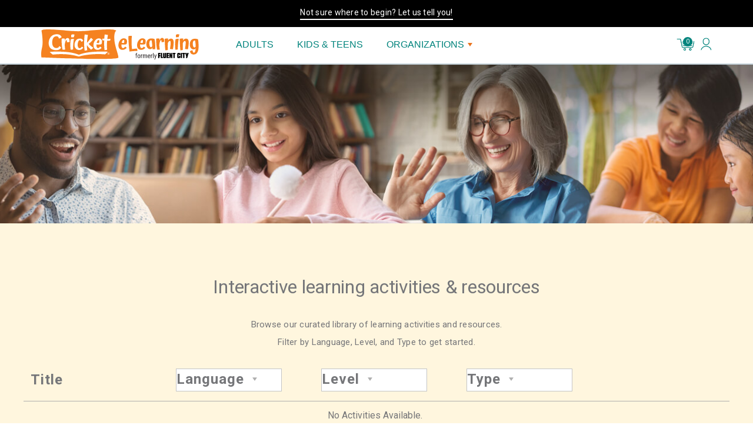

--- FILE ---
content_type: text/html; charset=utf-8
request_url: https://www.cricketelearning.com/resources/?media_type=16&language=50&level=A1
body_size: 8420
content:

<!DOCTYPE html>
<html class="no-js">
<head>
  <!-- Google Tag Manager -->
  <script>(function(w,d,s,l,i){w[l]=w[l]||[];w[l].push({'gtm.start':
  new Date().getTime(),event:'gtm.js'});var f=d.getElementsByTagName(s)[0],
  j=d.createElement(s),dl=l!='dataLayer'?'&l='+l:'';j.async=true;j.src=
  'https://www.googletagmanager.com/gtm.js?id='+i+dl;f.parentNode.insertBefore(j,f);
  })(window,document,'script','dataLayer','GTM-NKGP8K');</script>
  <!-- End Google Tag Manager -->
  <!-- Meta Pixel Code -->
  <script>!function(f,b,e,v,n,t,s){if(f.fbq)return;n=f.fbq=function(){n.callMethod?n.callMethod.apply(n,arguments):n.queue.push(arguments)};
  if(!f._fbq)f._fbq=n;n.push=n;n.loaded=!0;n.version='2.0';n.queue=[];t=b.createElement(e);t.async=!0;
  t.src=v;s=b.getElementsByTagName(e)[0];s.parentNode.insertBefore(t,s)}(window, document,'script','https://connect.facebook.net/en_US/fbevents.js');
  fbq('init', '1192501481765214');fbq('track', 'PageView');</script>
  <noscript><img height="1" width="1" style="display:none"src="https://www.facebook.com/tr?id=1192501481765214&ev=PageView&noscript=1"/></noscript>
  <!-- End Meta Pixel Code -->
  <meta charset="utf-8">
  <meta http-equiv="X-UA-Compatible" content="IE=edge,chrome=1">
  <title>Practice Your Language Skills Online | Interactive Learning Activities</title>
  <meta name="sentry-trace" content="f03f704089cf4d6a871a73cd06276288" />
  <meta name="description" content="Fun audio and video exercises to practice your language skills. Quiz yourself on vocabulary and grammar with real world audio and video.">
  <meta property="og:image" content="">
  <meta name="robots" content="">
  <meta name="viewport" content="width=device-width, initial-scale=1">
  <link rel="preconnect" href="https://fonts.googleapis.com">

  <link rel="preconnect" href="https://fonts.gstatic.com" crossorigin>
  <link href="https://fonts.googleapis.com/css2?family=Roboto:wght@400;700&display=swap" rel="stylesheet">
  <link href="https://fonts.googleapis.com/css2?family=Roboto%20Condensed:wght@400;700&display=swap" rel="stylesheet">


  
  <link rel="stylesheet" href="https://d15ruzbeiu3roc.cloudfront.net/static/bundles/main-83dc2021590addd13d20.eca90752f40d.css">
  <link rel="stylesheet" href="https://d15ruzbeiu3roc.cloudfront.net/static/bundles/v2styles-83dc2021590addd13d20.f9b186262d70.css">
  


  
  

  <!-- Convert Experiences -->
  <script type="text/javascript" src="//cdn-4.convertexperiments.com/js/10022868-10025522.js"></script>
  <!-- end Convert Experiences -->

  <!-- Sentry -->
  <script
    src="https://browser.sentry-cdn.com/6.14.0/bundle.tracing.min.js"
    integrity="sha384-DLyuBrdVYYV0YoNbDOD4lYEidlqrKhfyEGMZ1KDL2F3X19Qe0Ng05wH1Qd4e7x7/"
    crossorigin="anonymous"
  ></script>
  <script>
    Sentry.init({
      debug: false,
      dsn: "https://01a77512b7d9455fbf43ebc3b294baff@sentry.io/96110",
      environment: "v2fluentcity-prod",
      release: "v2fluentcity-prod@v1280",
      tracesSampleRate: 0.2,
      integrations: [new Sentry.Integrations.BrowserTracing()],
      
      whitelistUrls: [
        "fluentcity\.com|v2fluentcity-prod\.herokuapp\.com/",
        "/d15ruzbeiu3roc\.cloudfront\.net/"
      ]
      
    });
  </script>
  <script
    src="https://code.jquery.com/jquery-3.4.1.min.js"
    integrity="sha256-CSXorXvZcTkaix6Yvo6HppcZGetbYMGWSFlBw8HfCJo="
    crossorigin="anonymous"
  ></script>

  <!-- Start of HubSpot Embed Code -->
  <script type="text/javascript" id="hs-script-loader" async defer src="//js.hs-scripts.com/6957392.js"></script>
  <!-- End of HubSpot Embed Code -->


</head>
<body class="resources-page banner-present" >
  <!-- Google Tag Manager (noscript) -->
  <noscript><iframe src="https://www.googletagmanager.com/ns.html?id=GTM-NKGP8K"
  height="0" width="0" style="display:none;visibility:hidden"></iframe></noscript>
  <!-- End Google Tag Manager (noscript) -->

  <script>
    
  </script>



  
    <input type="hidden" name="csrfmiddlewaretoken" value="qLzPmwYlZPSh6f7xQjulMnyIRWDEK9ndxmtuawY8WvSTSK8s8qyQJvgBfCEYH5hs">
    <div class='cart-overlay hide'></div>

    
      <div class="site-banner" style="background-color: Black;">
    
      <div class="banner-content">
        <a class="banner_link" target="_self"
          
            style="cursor: pointer; border-bottom: 2px solid White;"
            href="https://cricketmedia.typeform.com/elearningplp"
          >
          <p style="color: White;">Not sure where to begin? Let us tell you!</p>
        </a>
      </div>
    
    <section>
    
</section>

</div>

    

    
      
      
<header>
  <div class="toolbar">
    <div class="v2-content">
      <div class="v2-header-logo">
        <a href="/">
          
            <img src="/static/img/logos/fc-logo.svg">
          
        </a>
      </div>
      <div class="toolbar-icons">
        <div class="toolbar-icon cart">
          <a class="js-to-cart">
          <img src="/static/img/assets/header/cart.svg">
          <span class="v2-quantity-badge cart-quantity-count"></span>
          </a>
        </div>
        <div class="toolbar-icon">
          <a href=" /account/sign-in ">
    <img src="/static/img/assets/header/profile.svg">
  </a>
        </div>
        <div class="toolbar-icon mobile-menu-btn">
          <button class="hamburger" type="button">
            <span class="hamburger-box">
              <span class="hamburger-inner"></span>
            </span>
          </button>
        </div>
      </div>
    </div>
  </div>
 
<div class="v2-navigation-bar">
  <nav class="v2-content">
    <ul id="navigation-bar" class="sm sm-fc">
      
        

<li>
  
    <a href="https://www.cricketelearning.com/online-language-tutors">ADULTS</a>
  
  
</li>


      
        

<li>
  
    <a href="https://www.cricketelearning.com/online-language-classes-for-kids/">KIDS &amp; TEENS</a>
  
  
</li>


      
        

<li>
  
    <a href="https://www.cricketelearning.com/language-training-for-businesses/">ORGANIZATIONS</a>
  
  
    <ul>
      
        

<li>
  
    <a href="https://www.cricketelearning.com/language-training-for-businesses/">BUSINESSES</a>
  
  
</li>


      
        

<li>
  
    <a href="https://www.cricketelearning.com/language-programs-for-schools-and-libraries/">SCHOOLS &amp; LIBRARIES</a>
  
  
</li>


      
        

<li>
  
    <a>INSIGHTS</a>
  
  
    <ul>
      
        

<li>
  
    <a>CASE STUDIES</a>
  
  
    <ul>
      
        

<li>
  
    <a href="https://www.cricketelearning.com/empowering-legal-advocacy/">EMPOWERING LEGAL ADVOCACY</a>
  
  
</li>


      
        

<li>
  
    <a href="https://www.cricketelearning.com/chinn-gyn">ENHANCING HEALTHCARE EXCELLENCE</a>
  
  
</li>


      
    </ul>
  
</li>


      
        

<li>
  
    <a>GUIDES</a>
  
  
    <ul>
      
        

<li>
  
    <a href="https://www.cricketelearning.com/customizing-corporate-language-training">CUSTOMIZING LANGUAGE TRAINING</a>
  
  
</li>


      
        

<li>
  
    <a href="https://www.cricketelearning.com/ela-guide">LEVERAGING ELA FUNDING</a>
  
  
</li>


      
        

<li>
  
    <a href="https://www.cricketelearning.com/enhancing-dei">ENHANCING DEI THROUGH LANGUAGE TRAINING</a>
  
  
</li>


      
    </ul>
  
</li>


      
        

<li>
  
    <a>INFOGRAPHICS</a>
  
  
    <ul>
      
        

<li>
  
    <a href="https://learn.cricketelearning.com/info-download/">THE NEED FOR CORPORATE LANGUAGE TRAINING</a>
  
  
</li>


      
        

<li>
  
    <a href="https://learn.cricketelearning.com/10-leading-languages/">10 LEADING LANGUAGES FOR BUSINESS</a>
  
  
</li>


      
    </ul>
  
</li>


      
        

<li>
  
    <a>EBOOKS</a>
  
  
    <ul>
      
        

<li>
  
    <a href="https://learn.cricketelearning.com/multilingualism/">5 THRIVING MULTILINGUAL DISTRICTS</a>
  
  
</li>


      
        

<li>
  
    <a href="https://learn.cricketelearning.com/multilingualism-ebook/">MULTILINGUALISM THE SUPERPOWER?</a>
  
  
</li>


      
    </ul>
  
</li>


      
    </ul>
  
</li>


      
    </ul>
  
</li>


      
      <li class="mobile-menu-item">
        <a href=" /account/sign-in ">
    <img src="/static/img/assets/header/profile.svg"><span>My Account</span>
  </a>
      </li>
    </ul>
  </nav>
</div>

</header>



      <div id='cart-container' class='cart-container hide'></div>
      <div id='auth-modal-container' class='auth-modal-container'></div>
    

    
  <div class='small-hero' style="background-image: url('/static/img/assets/cart/hero.jpg'); background-position: center top;"></div>

  <div id="filter" class='product-container'>
    <h1>Interactive learning activities & resources</h1>
    <p class='resources-subheader'>
      Browse our curated library of learning activities and resources.

      <br />

      Filter by Language, Level, and Type to get started.
    </p>

    <div class="product-instance-list">
      <div class="product-instance-list-header">
        <div class='dsktop-show md-col'>
          <h5 class="dropdown-title">Title</h5>
        </div>
        <div class="filter-bar">
          <div class="filter-container">
            <div class="dropdown-list">
              <h5 class="dropdown-title">Language</h5>
              <svg xmlns="http://www.w3.org/2000/svg" version="1.1" xmlns:xlink="http://www.w3.org/1999/xlink" xmlns:svgjs="http://svgjs.com/svgjs" width="8" height="7">
  <defs id="SvgjsDefs1001">
  </defs>
  <path id="SvgjsPath1007" d="M991 106.87L983 106.87C984.33 104.92 985.66 102.97 987 101C988.34 102.97 989.67 104.91 991 106.87Z " fill-opacity="1" transform="matrix(1,0,0,1,-983,-100)">
  </path>
</svg>

              <div class="dropdown-content">
                

                <a href="?media_type=16&amp;level=A1"><h5>All</h5></a>
                
                <a href='?media_type=16&amp;language=10&amp;level=A1'><h5>Spanish</h5></a>
                
                <a href='?media_type=16&amp;language=3&amp;level=A1'><h5>French</h5></a>
                
                <a href='?media_type=16&amp;language=6&amp;level=A1'><h5>Italian</h5></a>
                
                <a href='?media_type=16&amp;language=1&amp;level=A1'><h5>Arabic</h5></a>
                
                <a href='?media_type=16&amp;language=8&amp;level=A1'><h5>Portuguese</h5></a>
                
                <a href='?media_type=16&amp;language=4&amp;level=A1'><h5>German</h5></a>
                
                <a href='?media_type=16&amp;language=2&amp;level=A1'><h5>Chinese</h5></a>
                
                <a href='?media_type=16&amp;language=7&amp;level=A1'><h5>Japanese</h5></a>
                
                <a href='?media_type=16&amp;language=9&amp;level=A1'><h5>Russian</h5></a>
                
                <a href='?media_type=16&amp;language=5&amp;level=A1'><h5>Hebrew</h5></a>
                
                <a href='?media_type=16&amp;language=14&amp;level=A1'><h5>English</h5></a>
                
                <a href='?media_type=16&amp;language=16&amp;level=A1'><h5>Math</h5></a>
                
                <a href='?media_type=16&amp;language=50&amp;level=A1'><h5>Reading</h5></a>
                
              </div>
            </div>
          </div>
        </div>
        <div class="filter-bar">
          <div class="filter-container">
            <div class="dropdown-list">
              <h5 class="dropdown-title">Level</h5>
              <svg xmlns="http://www.w3.org/2000/svg" version="1.1" xmlns:xlink="http://www.w3.org/1999/xlink" xmlns:svgjs="http://svgjs.com/svgjs" width="8" height="7">
  <defs id="SvgjsDefs1001">
  </defs>
  <path id="SvgjsPath1007" d="M991 106.87L983 106.87C984.33 104.92 985.66 102.97 987 101C988.34 102.97 989.67 104.91 991 106.87Z " fill-opacity="1" transform="matrix(1,0,0,1,-983,-100)">
  </path>
</svg>

              <div class="dropdown-content">
                

                <a href="?media_type=16&amp;language=50"><h5>All</h5></a>
                
                <a href='?media_type=16&amp;language=50&amp;level=A1'><h5>Beginner</h5></a>
                
                <a href='?media_type=16&amp;language=50&amp;level=A2'><h5>High Beginner</h5></a>
                
                <a href='?media_type=16&amp;language=50&amp;level=B1'><h5>Intermediate</h5></a>
                
                <a href='?media_type=16&amp;language=50&amp;level=B2'><h5>High Intermediate</h5></a>
                
                <a href='?media_type=16&amp;language=50&amp;level=C1'><h5>Advanced</h5></a>
                
                <a href='?media_type=16&amp;language=50&amp;level=C2'><h5>Expert</h5></a>
                
              </div>
            </div>
          </div>
        </div>
        <div class="filter-bar">
          <div class="filter-container">
            <div class="dropdown-list">
              <h5 class="dropdown-title">Type</h5>
              <svg xmlns="http://www.w3.org/2000/svg" version="1.1" xmlns:xlink="http://www.w3.org/1999/xlink" xmlns:svgjs="http://svgjs.com/svgjs" width="8" height="7">
  <defs id="SvgjsDefs1001">
  </defs>
  <path id="SvgjsPath1007" d="M991 106.87L983 106.87C984.33 104.92 985.66 102.97 987 101C988.34 102.97 989.67 104.91 991 106.87Z " fill-opacity="1" transform="matrix(1,0,0,1,-983,-100)">
  </path>
</svg>

              <div class="dropdown-content">
                

                <a href="?language=50&amp;level=A1"><h5>All</h5></a>
                
                <a href='?media_type=6&amp;language=50&amp;level=A1'><h5>Audio</h5></a>
                
                <a href='?media_type=24&amp;language=50&amp;level=A1'><h5>Audio Activity</h5></a>
                
                <a href='?media_type=16&amp;language=50&amp;level=A1'><h5>Video</h5></a>
                
                <a href='?media_type=23&amp;language=50&amp;level=A1'><h5>Video Activity</h5></a>
                
                <a href='?media_type=10&amp;language=50&amp;level=A1'><h5>Module</h5></a>
                
              </div>
            </div>
          </div>
        </div>
        <div class='dsktop-show sm-col'></div>
      </div>

      
        <div class="product-instance-row activity-row">
          <div class="col md-col" style="text-align: center;">No Activities Available.</div>
        </div>
      
    </div>

    

    <div class='user-feedback-form-container'>
    <div class='user-feedback-form-wrapper'>
        <div class='user-feedback-form-submitted'></div>
        <div class='user-feedback-form-errors'></div>
        <form class='user-feedback-form' action='/feedback/' method='post'><input type="hidden" name="csrfmiddlewaretoken" value="qLzPmwYlZPSh6f7xQjulMnyIRWDEK9ndxmtuawY8WvSTSK8s8qyQJvgBfCEYH5hs">
            
                <div class='user-feedback-field'>
                    <textarea name="feedback" cols="40" rows="10" maxlength="1000" placeholder="Have a suggestion? Found a problem? Leave your feedback here!" required id="id_feedback">
</textarea>
                    
                </div>
            
                <div class='user-feedback-field'>
                    <input type="text" name="email" class="honeypot" id="id_email">
                    
                </div>
            
            
            <input type='submit' class='dark-button' value="Submit Resource">
            </input>
        </form>
    </div>
</div>


  </div>



    
      


<div  class="background-plugin"
      style="margin: 0; padding: 0; background: url(''), #FFF6DE;;;"
      
      
      >
    
        
<div class="v2-plugin-columns column-margins collapse "
 >
  
  <div class="v2-column v2-column-1" style="display: flex; flex-direction: column; justify-content: flex-start;">
      
<div  class="background-plugin"
      style="margin: 0; padding: 0; background: url(''), transparent;;;"
      
      
      >
    
        
<div class="v2-plugin-columns collapse "
 >
  
  <div class="v2-column v2-column-1" style="display: flex; flex-direction: column; justify-content: top;">
      

<div class="v2-plugin-footer-corporate-info">
  <div class="logo">
    <a href="/">
      
            <img src="/static/img/logos/fc-logo.svg">
          
    </a>
  </div>
  <div class="corporate-bio">
    <p>Cricket eLearning offers high quality, personalized learning opportunities for a multigenerational global audience. With a curated team of expert instructors and proprietary learning materials, we help students reach their goals with confidence.</p>
  </div>
  <ul>
    
      <li class="v2-accent"><a href="https://twitter.com/fluentcity?lang=en"><img src="https://d15ruzbeiu3roc.cloudfront.net/filer_public/80/7c/807ce9da-1574-4eec-b7ae-73472b43e1b5/twitter-x-blue-logo-round-20859.svg"/></a></li>
    
      <li class="v2-accent"><a href="https://www.instagram.com/cricketelearning/"><img src="https://d15ruzbeiu3roc.cloudfront.net/filer_public/b7/3f/b73f09ba-de89-4c36-a75a-912b37e42b0f/icon-instagram.svg"/></a></li>
    
      <li class="v2-accent"><a href="https://www.youtube.com/user/fluentcity"><img src="https://d15ruzbeiu3roc.cloudfront.net/filer_public/50/f2/50f217dd-603f-4cb2-a849-9f8e515e0d30/icon-youtube.svg"/></a></li>
    
      <li class="v2-accent"><a href="https://www.facebook.com/CricketeLearning/"><img src="https://d15ruzbeiu3roc.cloudfront.net/filer_public/2e/04/2e0421e8-20c2-44e5-a1b9-df41d7cec496/icon-fb.svg"/></a></li>
    
  </ul>

</div>
    </div>
  
  <div class="v2-column v2-column-1" style="display: flex; flex-direction: column; justify-content: top;">
      
<div class="v2-plugin-columns "
 >
  
  <div class="v2-column v2-column-1" style="display: flex; flex-direction: column; justify-content: top;">
      
<div  class="background-plugin"
      style="margin: 0; padding: 0; background: url(''), transparent;;;"
      
      
      >
    
        

<div class="v2-plugin-footer-link-section">
    <ul>
      <li>
        
          <span class="v2-banner">FOR INDIVIDUALS</span>
        
      </li>
      
        <li><a class="v2-accent" href="https://www.cricketelearning.com/online-language-tutors">Adult 1:1 Lessons</a></li>
      
        <li><a class="v2-accent" href="https://www.cricketelearning.com/resources/">Adult Resources</a></li>
      
        <li><a class="v2-accent" href="https://www.cricketelearning.com/online-language-classes-for-kids/">Kids &amp; Teens 1:1 Lessons</a></li>
      
        <li><a class="v2-accent" href="https://www.cricketelearning.com/resources/">Kids &amp; Teens Resources</a></li>
      
        <li><a class="v2-accent" href="https://www.cricketelearning.com/gift-cards">Gift Cards</a></li>
      
    </ul>
</div>
    
        

<div class="v2-plugin-footer-link-section">
    <ul>
      <li>
        
          <span class="v2-banner">FOR ORGANIZATIONS</span>
        
      </li>
      
        <li><a class="v2-accent" href="https://www.cricketelearning.com/language-programs-for-schools-and-libraries/">Educators</a></li>
      
        <li><a class="v2-accent" href="https://www.cricketelearning.com/language-training-for-businesses/">Businesses</a></li>
      
    </ul>
</div>
    
</div>
    </div>
  
  <div class="v2-column v2-column-1" style="display: flex; flex-direction: column; justify-content: top;">
      
<div  class="background-plugin"
      style="margin: 0; padding: 0; background: url(''), transparent;;;"
      
      
      >
    
        

<div class="v2-plugin-footer-link-section">
    <ul>
      <li>
        
          <a class="v2-banner" href="https://www.cricketelearning.com/">CRICKET ELEARNING</a>
        
      </li>
      
        <li><a class="v2-accent" href="mailto:help@cricketmedia.com">Contact Us</a></li>
      
        <li><a class="v2-accent" href="https://cricketmedia.com/careers/">Careers</a></li>
      
        <li><a class="v2-accent" href="https://www.cricketelearning.com/aboutus">About Us</a></li>
      
        <li><a class="v2-accent" href="https://faqs.cricketelearning.com/">FAQs</a></li>
      
        <li><a class="v2-accent" href="https://www.cricketelearning.com/teach-with-us">Teach with Us</a></li>
      
        <li><a class="v2-accent" href="https://blog.cricketelearning.com/">Blog</a></li>
      
    </ul>
</div>
    
        

<div class="v2-plugin-footer-link-section">
    <ul>
      <li>
        
          <a class="v2-banner" href="https://cricketmedia.com/">CRICKET MEDIA, INC</a>
        
      </li>
      
        <li><a class="v2-accent" href="https://cricketmedia.com/childrens-magazines">Shop Magazines</a></li>
      
        <li><a class="v2-accent" href="https://cricketmedia.com/ementoring-programs">eMentoring</a></li>
      
        <li><a class="v2-accent" href="https://cricketmedia.com/childrens-content-licensing">Licensing</a></li>
      
    </ul>
</div>
    
</div>
    </div>
  
</div>
    </div>
  
</div>
    
        

<div class="v2-plugin-footer-bar">
  <div class="footer-bar-links">
    
    <ul>
      
        <li class="v2-accent"><a href="https://cricketmedia.com/privacy-privo">Privacy Policy</a></li>
      
        <li class="v2-accent"><a href="https://cricketmedia.com/terms">Terms of Use</a></li>
      
    </ul>
  </div>
  <div class="v2-disclaimer footer-copyright">
    <span>©2024 Cricket Media, Inc.  |   All right reserved</span>
  </div>
</div>
    
</div>
    </div>
  
</div>
    
</div>

<!-- <footer class="footer footer-top">
    
<div  class="background-plugin"
      style="margin: 0; padding: 0; background: url(''), #FFF6DE;;;"
      
      
      >
    
        
<div class="v2-plugin-columns column-margins collapse "
 >
  
  <div class="v2-column v2-column-1" style="display: flex; flex-direction: column; justify-content: flex-start;">
      
<div  class="background-plugin"
      style="margin: 0; padding: 0; background: url(''), transparent;;;"
      
      
      >
    
        
<div class="v2-plugin-columns collapse "
 >
  
  <div class="v2-column v2-column-1" style="display: flex; flex-direction: column; justify-content: top;">
      

<div class="v2-plugin-footer-corporate-info">
  <div class="logo">
    <a href="/">
      
            <img src="/static/img/logos/fc-logo.svg">
          
    </a>
  </div>
  <div class="corporate-bio">
    <p>Cricket eLearning offers high quality, personalized learning opportunities for a multigenerational global audience. With a curated team of expert instructors and proprietary learning materials, we help students reach their goals with confidence.</p>
  </div>
  <ul>
    
      <li class="v2-accent"><a href="https://twitter.com/fluentcity?lang=en"><img src="https://d15ruzbeiu3roc.cloudfront.net/filer_public/80/7c/807ce9da-1574-4eec-b7ae-73472b43e1b5/twitter-x-blue-logo-round-20859.svg"/></a></li>
    
      <li class="v2-accent"><a href="https://www.instagram.com/cricketelearning/"><img src="https://d15ruzbeiu3roc.cloudfront.net/filer_public/b7/3f/b73f09ba-de89-4c36-a75a-912b37e42b0f/icon-instagram.svg"/></a></li>
    
      <li class="v2-accent"><a href="https://www.youtube.com/user/fluentcity"><img src="https://d15ruzbeiu3roc.cloudfront.net/filer_public/50/f2/50f217dd-603f-4cb2-a849-9f8e515e0d30/icon-youtube.svg"/></a></li>
    
      <li class="v2-accent"><a href="https://www.facebook.com/CricketeLearning/"><img src="https://d15ruzbeiu3roc.cloudfront.net/filer_public/2e/04/2e0421e8-20c2-44e5-a1b9-df41d7cec496/icon-fb.svg"/></a></li>
    
  </ul>

</div>
    </div>
  
  <div class="v2-column v2-column-1" style="display: flex; flex-direction: column; justify-content: top;">
      
<div class="v2-plugin-columns "
 >
  
  <div class="v2-column v2-column-1" style="display: flex; flex-direction: column; justify-content: top;">
      
<div  class="background-plugin"
      style="margin: 0; padding: 0; background: url(''), transparent;;;"
      
      
      >
    
        

<div class="v2-plugin-footer-link-section">
    <ul>
      <li>
        
          <span class="v2-banner">FOR INDIVIDUALS</span>
        
      </li>
      
        <li><a class="v2-accent" href="https://www.cricketelearning.com/online-language-tutors">Adult 1:1 Lessons</a></li>
      
        <li><a class="v2-accent" href="https://www.cricketelearning.com/resources/">Adult Resources</a></li>
      
        <li><a class="v2-accent" href="https://www.cricketelearning.com/online-language-classes-for-kids/">Kids &amp; Teens 1:1 Lessons</a></li>
      
        <li><a class="v2-accent" href="https://www.cricketelearning.com/resources/">Kids &amp; Teens Resources</a></li>
      
        <li><a class="v2-accent" href="https://www.cricketelearning.com/gift-cards">Gift Cards</a></li>
      
    </ul>
</div>
    
        

<div class="v2-plugin-footer-link-section">
    <ul>
      <li>
        
          <span class="v2-banner">FOR ORGANIZATIONS</span>
        
      </li>
      
        <li><a class="v2-accent" href="https://www.cricketelearning.com/language-programs-for-schools-and-libraries/">Educators</a></li>
      
        <li><a class="v2-accent" href="https://www.cricketelearning.com/language-training-for-businesses/">Businesses</a></li>
      
    </ul>
</div>
    
</div>
    </div>
  
  <div class="v2-column v2-column-1" style="display: flex; flex-direction: column; justify-content: top;">
      
<div  class="background-plugin"
      style="margin: 0; padding: 0; background: url(''), transparent;;;"
      
      
      >
    
        

<div class="v2-plugin-footer-link-section">
    <ul>
      <li>
        
          <a class="v2-banner" href="https://www.cricketelearning.com/">CRICKET ELEARNING</a>
        
      </li>
      
        <li><a class="v2-accent" href="mailto:help@cricketmedia.com">Contact Us</a></li>
      
        <li><a class="v2-accent" href="https://cricketmedia.com/careers/">Careers</a></li>
      
        <li><a class="v2-accent" href="https://www.cricketelearning.com/aboutus">About Us</a></li>
      
        <li><a class="v2-accent" href="https://faqs.cricketelearning.com/">FAQs</a></li>
      
        <li><a class="v2-accent" href="https://www.cricketelearning.com/teach-with-us">Teach with Us</a></li>
      
        <li><a class="v2-accent" href="https://blog.cricketelearning.com/">Blog</a></li>
      
    </ul>
</div>
    
        

<div class="v2-plugin-footer-link-section">
    <ul>
      <li>
        
          <a class="v2-banner" href="https://cricketmedia.com/">CRICKET MEDIA, INC</a>
        
      </li>
      
        <li><a class="v2-accent" href="https://cricketmedia.com/childrens-magazines">Shop Magazines</a></li>
      
        <li><a class="v2-accent" href="https://cricketmedia.com/ementoring-programs">eMentoring</a></li>
      
        <li><a class="v2-accent" href="https://cricketmedia.com/childrens-content-licensing">Licensing</a></li>
      
    </ul>
</div>
    
</div>
    </div>
  
</div>
    </div>
  
</div>
    
        

<div class="v2-plugin-footer-bar">
  <div class="footer-bar-links">
    
    <ul>
      
        <li class="v2-accent"><a href="https://cricketmedia.com/privacy-privo">Privacy Policy</a></li>
      
        <li class="v2-accent"><a href="https://cricketmedia.com/terms">Terms of Use</a></li>
      
    </ul>
  </div>
  <div class="v2-disclaimer footer-copyright">
    <span>©2024 Cricket Media, Inc.  |   All right reserved</span>
  </div>
</div>
    
</div>
    </div>
  
</div>
    
</div>
</footer> -->


    

    
    

    
    
  


  <!-- Stripe -->
  <script>
    document.STRIPE_PUBLIC_KEY = "pk_live_QqGPfVrk9h4McEAjNaOuxWSw";
  </script>
  <script id="stripe-js" src="https://js.stripe.com/v3/" async></script>

  <!-- FriendBuy -->
  <script>
    window.friendbuy = window.friendbuy || [];
    window.friendbuy.push(['site', 'site-bf5d52f6-fluentcity.com']);
    

    (function (f, r, n, d, b, y) {
      b = f.createElement(r), y = f.getElementsByTagName(r)[0];b.async = 1;b.src = n;y.parentNode.insertBefore(b, y);
    })(document, 'script', '//djnf6e5yyirys.cloudfront.net/js/friendbuy.min.js');
  </script>

  <!-- Marketo -->
  <script type="text/javascript">
    (function() {
      var didInit = false;
      function initMunchkin() {
        if(didInit === false) {
          didInit = true;
          Munchkin.init('357-NUK-896');
        }
      }
      var s = document.createElement('script');
      s.type = 'text/javascript';
      s.async = true;
      s.src = '//munchkin.marketo.net/munchkin.js';
      s.onreadystatechange = function() {
        if (this.readyState == 'complete' || this.readyState == 'loaded') {
          initMunchkin();
        }
      };
      s.onload = initMunchkin;
      document.getElementsByTagName('head')[0].appendChild(s);
    })();
    </script>

  <input type="hidden" name="csrfmiddlewaretoken" value="qLzPmwYlZPSh6f7xQjulMnyIRWDEK9ndxmtuawY8WvSTSK8s8qyQJvgBfCEYH5hs">
  <script type="text/javascript">
    window.csrfToken = document.querySelector("[name=csrfmiddlewaretoken]").value;
  </script>

  <script id="js-student-info" type="application/json">""</script>

  <script type='text/javascript'>
    document.cartLineItems = [];
    document.cartPromoCode = null;
    document.languageOptions = JSON.parse('[{\u0022name\u0022: \u0022Spanish\u0022, \u0022slug\u0022: \u0022spanish\u0022, \u0022flag\u0022: \u0022https://d15ruzbeiu3roc.cloudfront.net/filer_public/82/8a/828a38a1\u002D5e1d\u002D4eff\u002D8e39\u002D3f2e923ce540/spanishsvg.svg\u0022, \u0022custom_landing_url\u0022: \u0022\u0022}, {\u0022name\u0022: \u0022French\u0022, \u0022slug\u0022: \u0022french\u0022, \u0022flag\u0022: \u0022https://d15ruzbeiu3roc.cloudfront.net/filer_public/bd/cd/bdcd41bc\u002D5f48\u002D4454\u002Db691\u002D9f3687577a28/french\u002Dflag\u002Dsvg.svg\u0022, \u0022custom_landing_url\u0022: \u0022\u0022}, {\u0022name\u0022: \u0022Italian\u0022, \u0022slug\u0022: \u0022italian\u0022, \u0022flag\u0022: \u0022https://d15ruzbeiu3roc.cloudfront.net/filer_public/b0/bf/b0bf2f4f\u002D49b1\u002D48ec\u002D995e\u002D4b774061f785/italian\u002Dflag\u002Dsvg.svg\u0022, \u0022custom_landing_url\u0022: \u0022\u0022}, {\u0022name\u0022: \u0022Arabic\u0022, \u0022slug\u0022: \u0022arabic\u0022, \u0022flag\u0022: \u0022https://d15ruzbeiu3roc.cloudfront.net/filer_public/d5/1a/d51a9fec\u002D6c0a\u002D46f8\u002Db24b\u002Dcd2e0f8c53d8/arabic\u002Dflag.svg\u0022, \u0022custom_landing_url\u0022: \u0022\u0022}, {\u0022name\u0022: \u0022Portuguese\u0022, \u0022slug\u0022: \u0022portuguese\u0022, \u0022flag\u0022: \u0022https://d15ruzbeiu3roc.cloudfront.net/filer_public/1e/35/1e354cba\u002D573c\u002D497d\u002D8f95\u002Ded17c07dc677/portuguese\u002Dflag.svg\u0022, \u0022custom_landing_url\u0022: \u0022\u0022}, {\u0022name\u0022: \u0022German\u0022, \u0022slug\u0022: \u0022german\u0022, \u0022flag\u0022: \u0022https://d15ruzbeiu3roc.cloudfront.net/filer_public/3d/72/3d728ec3\u002D83ff\u002D49b3\u002Dbd0d\u002Dc5048b855a0e/german\u002Dflag\u002Dsvg.svg\u0022, \u0022custom_landing_url\u0022: \u0022\u0022}, {\u0022name\u0022: \u0022Chinese\u0022, \u0022slug\u0022: \u0022chinese\u0022, \u0022flag\u0022: \u0022https://d15ruzbeiu3roc.cloudfront.net/filer_public/1b/79/1b79810d\u002D5052\u002D4317\u002D9a6b\u002D41a1d84fa74e/chinese\u002Dflag\u002Dsvg.svg\u0022, \u0022custom_landing_url\u0022: \u0022\u0022}, {\u0022name\u0022: \u0022Japanese\u0022, \u0022slug\u0022: \u0022japanese\u0022, \u0022flag\u0022: \u0022https://d15ruzbeiu3roc.cloudfront.net/filer_public/40/a1/40a1dc9a\u002Df154\u002D4cad\u002Db96d\u002D38a908ff6c82/japanese\u002Dflag\u002Dsvg.svg\u0022, \u0022custom_landing_url\u0022: \u0022\u0022}, {\u0022name\u0022: \u0022Russian\u0022, \u0022slug\u0022: \u0022russian\u0022, \u0022flag\u0022: \u0022https://d15ruzbeiu3roc.cloudfront.net/filer_public/ff/43/ff43aa93\u002Df7f9\u002D43d9\u002D962c\u002De232ed39a560/russian\u002Dflag\u002Dsvg.svg\u0022, \u0022custom_landing_url\u0022: \u0022\u0022}, {\u0022name\u0022: \u0022Hebrew\u0022, \u0022slug\u0022: \u0022hebrew\u0022, \u0022flag\u0022: \u0022https://d15ruzbeiu3roc.cloudfront.net/filer_public/7c/a3/7ca38687\u002De0a3\u002D476b\u002D8997\u002De48448bbb23a/hebrew\u002Dflag\u002Dsvg.svg\u0022, \u0022custom_landing_url\u0022: \u0022\u0022}, {\u0022name\u0022: \u0022English\u0022, \u0022slug\u0022: \u0022english\u0022, \u0022flag\u0022: \u0022https://d15ruzbeiu3roc.cloudfront.net/filer_public/b8/80/b880bf5b\u002Df1df\u002D468a\u002Db283\u002D1bf2ce0dcf60/english\u002Dflag\u002Dsvg.svg\u0022, \u0022custom_landing_url\u0022: \u0022\u0022}]');

    window.timezones = JSON.parse('[{\u0022name\u0022: \u0022Etc/GMT+12\u0022, \u0022offset\u0022: \u0022\u002D12:00\u0022, \u0022group\u0022: \u0022International Date Line West\u0022}, {\u0022name\u0022: \u0022Pacific/Midway\u0022, \u0022offset\u0022: \u0022\u002D11:00\u0022, \u0022group\u0022: \u0022Midway Island, Samoa\u0022}, {\u0022name\u0022: \u0022Pacific/Honolulu\u0022, \u0022offset\u0022: \u0022\u002D10:00\u0022, \u0022group\u0022: \u0022Hawaii\u0022}, {\u0022name\u0022: \u0022America/Juneau\u0022, \u0022offset\u0022: \u0022\u002D09:00\u0022, \u0022group\u0022: \u0022Alaska\u0022}, {\u0022name\u0022: \u0022America/Los_Angeles\u0022, \u0022offset\u0022: \u0022\u002D08:00\u0022, \u0022group\u0022: \u0022Pacific Time (US and Canada)\u003B Tijuana\u0022}, {\u0022name\u0022: \u0022America/Boise\u0022, \u0022offset\u0022: \u0022\u002D07:00\u0022, \u0022group\u0022: \u0022Mountain Time (US and Canada)\u0022}, {\u0022name\u0022: \u0022America/Chihuahua\u0022, \u0022offset\u0022: \u0022\u002D07:00\u0022, \u0022group\u0022: \u0022Chihuahua, La Paz, Mazatlan\u0022}, {\u0022name\u0022: \u0022America/Phoenix\u0022, \u0022offset\u0022: \u0022\u002D07:00\u0022, \u0022group\u0022: \u0022Arizona\u0022}, {\u0022name\u0022: \u0022America/Belize\u0022, \u0022offset\u0022: \u0022\u002D06:00\u0022, \u0022group\u0022: \u0022Central America\u0022}, {\u0022name\u0022: \u0022America/Chicago\u0022, \u0022offset\u0022: \u0022\u002D06:00\u0022, \u0022group\u0022: \u0022Central Time (US and Canada)\u0022}, {\u0022name\u0022: \u0022America/Mexico_City\u0022, \u0022offset\u0022: \u0022\u002D06:00\u0022, \u0022group\u0022: \u0022Guadalajara, Mexico City, Monterrey\u0022}, {\u0022name\u0022: \u0022America/Regina\u0022, \u0022offset\u0022: \u0022\u002D06:00\u0022, \u0022group\u0022: \u0022Saskatchewan\u0022}, {\u0022name\u0022: \u0022America/Bogota\u0022, \u0022offset\u0022: \u0022\u002D05:00\u0022, \u0022group\u0022: \u0022Bogota, Lima, Quito\u0022}, {\u0022name\u0022: \u0022America/Detroit\u0022, \u0022offset\u0022: \u0022\u002D05:00\u0022, \u0022group\u0022: \u0022Eastern Time (US and Canada)\u0022}, {\u0022name\u0022: \u0022America/Indiana/Indianapolis\u0022, \u0022offset\u0022: \u0022\u002D05:00\u0022, \u0022group\u0022: \u0022Indiana (East)\u0022}, {\u0022name\u0022: \u0022America/Caracas\u0022, \u0022offset\u0022: \u0022\u002D04:00\u0022, \u0022group\u0022: \u0022Caracas, La Paz\u0022}, {\u0022name\u0022: \u0022America/Glace_Bay\u0022, \u0022offset\u0022: \u0022\u002D04:00\u0022, \u0022group\u0022: \u0022Atlantic Time (Canada)\u0022}, {\u0022name\u0022: \u0022America/St_Johns\u0022, \u0022offset\u0022: \u0022\u002D03:30\u0022, \u0022group\u0022: \u0022Newfoundland and Labrador\u0022}, {\u0022name\u0022: \u0022America/Argentina/Buenos_Aires\u0022, \u0022offset\u0022: \u0022\u002D03:00\u0022, \u0022group\u0022: \u0022Buenos Aires, Georgetown\u0022}, {\u0022name\u0022: \u0022America/Godthab\u0022, \u0022offset\u0022: \u0022\u002D03:00\u0022, \u0022group\u0022: \u0022Greenland\u0022}, {\u0022name\u0022: \u0022America/Santiago\u0022, \u0022offset\u0022: \u0022\u002D03:00\u0022, \u0022group\u0022: \u0022Santiago\u0022}, {\u0022name\u0022: \u0022America/Sao_Paulo\u0022, \u0022offset\u0022: \u0022\u002D03:00\u0022, \u0022group\u0022: \u0022Brasilia\u0022}, {\u0022name\u0022: \u0022Etc/GMT+2\u0022, \u0022offset\u0022: \u0022\u002D02:00\u0022, \u0022group\u0022: \u0022Mid\u002DAtlantic\u0022}, {\u0022name\u0022: \u0022Atlantic/Azores\u0022, \u0022offset\u0022: \u0022\u002D01:00\u0022, \u0022group\u0022: \u0022Azores\u0022}, {\u0022name\u0022: \u0022Atlantic/Cape_Verde\u0022, \u0022offset\u0022: \u0022\u002D01:00\u0022, \u0022group\u0022: \u0022Cape Verde Islands\u0022}, {\u0022name\u0022: \u0022Atlantic/Canary\u0022, \u0022offset\u0022: \u0022+00:00\u0022, \u0022group\u0022: \u0022Canary Islands\u0022}, {\u0022name\u0022: \u0022Europe/London\u0022, \u0022offset\u0022: \u0022+00:00\u0022, \u0022group\u0022: \u0022Dublin, Edinburgh, Lisbon, London\u0022}, {\u0022name\u0022: \u0022Africa/Algiers\u0022, \u0022offset\u0022: \u0022+01:00\u0022, \u0022group\u0022: \u0022West Central Africa\u0022}, {\u0022name\u0022: \u0022Africa/Casablanca\u0022, \u0022offset\u0022: \u0022+01:00\u0022, \u0022group\u0022: \u0022Casablanca, Monrovia\u0022}, {\u0022name\u0022: \u0022Europe/Amsterdam\u0022, \u0022offset\u0022: \u0022+01:00\u0022, \u0022group\u0022: \u0022Amsterdam, Berlin, Bern, Rome, Stockholm, Vienna\u0022}, {\u0022name\u0022: \u0022Europe/Belgrade\u0022, \u0022offset\u0022: \u0022+01:00\u0022, \u0022group\u0022: \u0022Belgrade, Bratislava, Budapest, Ljubljana, Prague\u0022}, {\u0022name\u0022: \u0022Europe/Brussels\u0022, \u0022offset\u0022: \u0022+01:00\u0022, \u0022group\u0022: \u0022Brussels, Copenhagen, Madrid, Paris\u0022}, {\u0022name\u0022: \u0022Europe/Sarajevo\u0022, \u0022offset\u0022: \u0022+01:00\u0022, \u0022group\u0022: \u0022Sarajevo, Skopje, Warsaw, Zagreb\u0022}, {\u0022name\u0022: \u0022Africa/Cairo\u0022, \u0022offset\u0022: \u0022+02:00\u0022, \u0022group\u0022: \u0022Cairo\u0022}, {\u0022name\u0022: \u0022Africa/Harare\u0022, \u0022offset\u0022: \u0022+02:00\u0022, \u0022group\u0022: \u0022Harare, Pretoria\u0022}, {\u0022name\u0022: \u0022Asia/Jerusalem\u0022, \u0022offset\u0022: \u0022+02:00\u0022, \u0022group\u0022: \u0022Jerusalem\u0022}, {\u0022name\u0022: \u0022Europe/Athens\u0022, \u0022offset\u0022: \u0022+02:00\u0022, \u0022group\u0022: \u0022Athens, Istanbul, Minsk\u0022}, {\u0022name\u0022: \u0022Europe/Bucharest\u0022, \u0022offset\u0022: \u0022+02:00\u0022, \u0022group\u0022: \u0022Bucharest\u0022}, {\u0022name\u0022: \u0022Europe/Helsinki\u0022, \u0022offset\u0022: \u0022+02:00\u0022, \u0022group\u0022: \u0022Helsinki, Kiev, Riga, Sofia, Tallinn, Vilnius\u0022}, {\u0022name\u0022: \u0022Africa/Nairobi\u0022, \u0022offset\u0022: \u0022+03:00\u0022, \u0022group\u0022: \u0022Nairobi\u0022}, {\u0022name\u0022: \u0022Asia/Baghdad\u0022, \u0022offset\u0022: \u0022+03:00\u0022, \u0022group\u0022: \u0022Baghdad\u0022}, {\u0022name\u0022: \u0022Asia/Kuwait\u0022, \u0022offset\u0022: \u0022+03:00\u0022, \u0022group\u0022: \u0022Kuwait, Riyadh\u0022}, {\u0022name\u0022: \u0022Europe/Moscow\u0022, \u0022offset\u0022: \u0022+03:00\u0022, \u0022group\u0022: \u0022Moscow, St. Petersburg, Volgograd\u0022}, {\u0022name\u0022: \u0022Asia/Tehran\u0022, \u0022offset\u0022: \u0022+03:30\u0022, \u0022group\u0022: \u0022Tehran\u0022}, {\u0022name\u0022: \u0022Asia/Baku\u0022, \u0022offset\u0022: \u0022+04:00\u0022, \u0022group\u0022: \u0022Baku, Tbilisi, Yerevan\u0022}, {\u0022name\u0022: \u0022Asia/Dubai\u0022, \u0022offset\u0022: \u0022+04:00\u0022, \u0022group\u0022: \u0022Abu Dhabi, Muscat\u0022}, {\u0022name\u0022: \u0022Asia/Kabul\u0022, \u0022offset\u0022: \u0022+04:30\u0022, \u0022group\u0022: \u0022Kabul\u0022}, {\u0022name\u0022: \u0022Asia/Karachi\u0022, \u0022offset\u0022: \u0022+05:00\u0022, \u0022group\u0022: \u0022Islamabad, Karachi, Tashkent\u0022}, {\u0022name\u0022: \u0022Asia/Yekaterinburg\u0022, \u0022offset\u0022: \u0022+05:00\u0022, \u0022group\u0022: \u0022Ekaterinburg\u0022}, {\u0022name\u0022: \u0022Asia/Colombo\u0022, \u0022offset\u0022: \u0022+05:30\u0022, \u0022group\u0022: \u0022Sri Jayawardenepura\u0022}, {\u0022name\u0022: \u0022Asia/Kolkata\u0022, \u0022offset\u0022: \u0022+05:30\u0022, \u0022group\u0022: \u0022Chennai, Kolkata, Mumbai, New Delhi\u0022}, {\u0022name\u0022: \u0022Asia/Kathmandu\u0022, \u0022offset\u0022: \u0022+05:45\u0022, \u0022group\u0022: \u0022Kathmandu\u0022}, {\u0022name\u0022: \u0022Asia/Almaty\u0022, \u0022offset\u0022: \u0022+06:00\u0022, \u0022group\u0022: \u0022Almaty, Novosibirsk\u0022}, {\u0022name\u0022: \u0022Asia/Dhaka\u0022, \u0022offset\u0022: \u0022+06:00\u0022, \u0022group\u0022: \u0022Astana, Dhaka\u0022}, {\u0022name\u0022: \u0022Asia/Rangoon\u0022, \u0022offset\u0022: \u0022+06:30\u0022, \u0022group\u0022: \u0022Yangon Rangoon\u0022}, {\u0022name\u0022: \u0022Asia/Bangkok\u0022, \u0022offset\u0022: \u0022+07:00\u0022, \u0022group\u0022: \u0022Bangkok, Hanoi, Jakarta\u0022}, {\u0022name\u0022: \u0022Asia/Krasnoyarsk\u0022, \u0022offset\u0022: \u0022+07:00\u0022, \u0022group\u0022: \u0022Krasnoyarsk\u0022}, {\u0022name\u0022: \u0022Asia/Irkutsk\u0022, \u0022offset\u0022: \u0022+08:00\u0022, \u0022group\u0022: \u0022Irkutsk, Ulaanbaatar\u0022}, {\u0022name\u0022: \u0022Asia/Kuala_Lumpur\u0022, \u0022offset\u0022: \u0022+08:00\u0022, \u0022group\u0022: \u0022Kuala Lumpur, Singapore\u0022}, {\u0022name\u0022: \u0022Asia/Shanghai\u0022, \u0022offset\u0022: \u0022+08:00\u0022, \u0022group\u0022: \u0022Beijing, Chongqing, Hong Kong SAR, Urumqi\u0022}, {\u0022name\u0022: \u0022Asia/Taipei\u0022, \u0022offset\u0022: \u0022+08:00\u0022, \u0022group\u0022: \u0022Taipei\u0022}, {\u0022name\u0022: \u0022Australia/Perth\u0022, \u0022offset\u0022: \u0022+08:00\u0022, \u0022group\u0022: \u0022Perth\u0022}, {\u0022name\u0022: \u0022Asia/Seoul\u0022, \u0022offset\u0022: \u0022+09:00\u0022, \u0022group\u0022: \u0022Seoul\u0022}, {\u0022name\u0022: \u0022Asia/Tokyo\u0022, \u0022offset\u0022: \u0022+09:00\u0022, \u0022group\u0022: \u0022Osaka, Sapporo, Tokyo\u0022}, {\u0022name\u0022: \u0022Asia/Yakutsk\u0022, \u0022offset\u0022: \u0022+09:00\u0022, \u0022group\u0022: \u0022Yakutsk\u0022}, {\u0022name\u0022: \u0022Australia/Darwin\u0022, \u0022offset\u0022: \u0022+09:30\u0022, \u0022group\u0022: \u0022Darwin\u0022}, {\u0022name\u0022: \u0022Asia/Vladivostok\u0022, \u0022offset\u0022: \u0022+10:00\u0022, \u0022group\u0022: \u0022Vladivostok\u0022}, {\u0022name\u0022: \u0022Australia/Brisbane\u0022, \u0022offset\u0022: \u0022+10:00\u0022, \u0022group\u0022: \u0022Brisbane\u0022}, {\u0022name\u0022: \u0022Pacific/Guam\u0022, \u0022offset\u0022: \u0022+10:00\u0022, \u0022group\u0022: \u0022Guam, Port Moresby\u0022}, {\u0022name\u0022: \u0022Australia/Adelaide\u0022, \u0022offset\u0022: \u0022+10:30\u0022, \u0022group\u0022: \u0022Adelaide\u0022}, {\u0022name\u0022: \u0022Asia/Magadan\u0022, \u0022offset\u0022: \u0022+11:00\u0022, \u0022group\u0022: \u0022Magadan, Solomon Islands, New Caledonia\u0022}, {\u0022name\u0022: \u0022Australia/Hobart\u0022, \u0022offset\u0022: \u0022+11:00\u0022, \u0022group\u0022: \u0022Hobart\u0022}, {\u0022name\u0022: \u0022Australia/Sydney\u0022, \u0022offset\u0022: \u0022+11:00\u0022, \u0022group\u0022: \u0022Canberra, Melbourne, Sydney\u0022}, {\u0022name\u0022: \u0022Pacific/Fiji\u0022, \u0022offset\u0022: \u0022+12:00\u0022, \u0022group\u0022: \u0022Fiji Islands, Kamchatka, Marshall Islands\u0022}, {\u0022name\u0022: \u0022Pacific/Auckland\u0022, \u0022offset\u0022: \u0022+13:00\u0022, \u0022group\u0022: \u0022Auckland, Wellington\u0022}, {\u0022name\u0022: \u0022Pacific/Tongatapu\u0022, \u0022offset\u0022: \u0022+13:00\u0022, \u0022group\u0022: \u0022Nuku\u0027alofa\u0022}]');
    window.emptyCartUrl = "/group-language-courses/";

    function setOrUpdateLocalStorage(key, val) {
      if (val) {
        const prev_val = localStorage.getItem(key);
        if (prev_val === null || prev_val !== val) {
          localStorage.setItem(key, val);
        }
      }
    }

    
      window.loggedin_user_email = "";
    

  </script>

  <!-- Cart and Auth Temporary State Stores -->
  <script src="https://d15ruzbeiu3roc.cloudfront.net/static/bundles/runtime-83dc2021590addd13d20.0f1adf3d1830.js" crossorigin="anonymous"></script>
  <script src="https://d15ruzbeiu3roc.cloudfront.net/static/bundles/vendors-83dc2021590addd13d20.2c932556c2b3.js" crossorigin="anonymous"></script>
  <script src="https://d15ruzbeiu3roc.cloudfront.net/static/bundles/main-83dc2021590addd13d20.78d4250a7595.js" crossorigin="anonymous"></script>
  <script src="https://d15ruzbeiu3roc.cloudfront.net/static/bundles/v2styles-83dc2021590addd13d20.ac58c285b752.js" crossorigin="anonymous"></script>

  
  

  

</body>
</html>


--- FILE ---
content_type: text/css; charset="utf-8"
request_url: https://d15ruzbeiu3roc.cloudfront.net/static/bundles/main-83dc2021590addd13d20.eca90752f40d.css
body_size: 63941
content:
@charset "UTF-8";
/*
* Base imports
*/
/* There is also a zIndex set in the React in auth_modal.jsx */
@font-face {
  font-family: "icomoon";
  src: url(/static/bundles/8ef3b79d3d39be6b02b5.eot?sc41qj);
  src: url(/static/bundles/8ef3b79d3d39be6b02b5.eot?sc41qj#iefix) format("embedded-opentype"), url(/static/bundles/eed40979996ecb282598.woff2?sc41qj) format("woff2"), url(/static/bundles/d40e76d657545408c8fc.ttf?sc41qj) format("truetype"), url(/static/bundles/c9d3dd607c7eeb55e1f9.woff?sc41qj) format("woff"), url(/static/bundles/d1ed181f5c15999bdeb0.svg?sc41qj#icomoon) format("svg");
  font-weight: normal;
  font-style: normal;
  font-display: block;
}
[class^=icon-], [class*=" icon-"] {
  /* use !important to prevent issues with browser extensions that change fonts */
  font-family: "icomoon" !important;
  speak: never;
  font-style: normal;
  font-weight: normal;
  font-variant: normal;
  text-transform: none;
  line-height: 1;
  /* Better Font Rendering =========== */
  -webkit-font-smoothing: antialiased;
  -moz-osx-font-smoothing: grayscale;
}

.icon-user:before {
  content: "\f007";
}

.icon-clock-o:before {
  content: "\f017";
}

.icon-pencil:before {
  content: "\f040";
}

.icon-calendar:before {
  content: "\f073";
}

.icon-clipboard:before {
  content: "\f0ea";
}

.icon-quote-left:before {
  content: "\f10d";
}

.icon-quote-right:before {
  content: "\f10e";
}

.arrow {
  border: solid #000;
  border-width: 0 3px 3px 0;
  display: inline-block;
  padding: 3px;
}
.arrow.right {
  transform: rotate(-45deg);
  -webkit-transform: rotate(-45deg);
}
.arrow.left {
  transform: rotate(135deg);
  -webkit-transform: rotate(135deg);
}
.arrow.up {
  transform: rotate(-135deg);
  -webkit-transform: rotate(-135deg);
}
.arrow.down {
  transform: rotate(45deg);
  -webkit-transform: rotate(45deg);
}

h1, .h1, h2, .h2 {
  color: #757679;
  font-family: "Roboto";
  margin: 0;
}

h1, .h1 {
  font-size: 42px;
  letter-spacing: -0.25px;
  line-height: 44px;
  font-weight: 400;
}
@media screen and (min-width: 900px) {
  h1, .h1 {
    font-size: 50px;
    letter-spacing: -0.3px;
    line-height: 54px;
  }
}

h2, .h2 {
  font-size: 36px;
  font-weight: 400;
  letter-spacing: 0.63px;
  line-height: 40px;
}
@media screen and (min-width: 900px) {
  h2, .h2 {
    font-size: 32px;
    letter-spacing: 0.67px;
    line-height: 36px;
  }
}

h3, h4 {
  margin: 0;
  font-family: "Roboto";
  color: #757679;
  font-weight: 700;
}

h3 {
  font-size: 20px;
  line-height: 23px;
}
@media screen and (min-width: 900px) {
  h3 {
    font-size: 24px;
    line-height: 27px;
  }
}

h4 {
  font-size: 16px;
  letter-spacing: -0.17px;
  line-height: 22px;
}

h5, h6 {
  margin: 0;
  font-family: "Roboto";
  color: #757679;
  font-size: 12px;
  font-weight: 700;
  line-height: 15px;
  letter-spacing: 0.23px;
}
@media screen and (min-width: 900px) {
  h5, h6 {
    font-size: 12px;
    letter-spacing: 1px;
    line-height: 15px;
  }
}

h5 {
  color: #757679;
}

h6 {
  color: #757679;
}
h6.larger {
  font-size: 14px;
  line-height: 16px;
}

p, .p-a, p a, .p-a a {
  color: #757679;
  font-family: "Roboto";
  font-size: 16px;
  font-weight: 300;
  letter-spacing: 0.4px;
  line-height: 22px;
  margin: 0;
}
@media screen and (min-width: 900px) {
  p, .p-a, p a, .p-a a {
    font-size: 15px;
    letter-spacing: 0.25px;
    line-height: 18px;
    font-weight: 300;
  }
}

.p-a {
  font-weight: 700;
  display: inline-block;
  font-size: 13px;
  padding: 0 !important;
}
.p-a a {
  font-weight: 700;
  font-size: 13px;
}

a.block {
  color: #757679;
  font-family: "Roboto";
}

a {
  color: inherit;
  border-bottom: 2px solid #757679;
  color: #757679;
  font-weight: 700;
  padding-bottom: 2px;
  text-decoration: none;
  cursor: pointer;
  position: relative;
}
a.plain {
  border-bottom: none;
  text-transform: none;
}
a.plain:hover {
  border-bottom: none;
}

p > b, .p-a > b {
  font-weight: 700;
  display: inline;
}

b {
  font-weight: 700;
}

.no-transform {
  text-transform: none;
  font-weight: normal;
  border-bottom: 1px solid #757679;
}

.tooltip {
  position: relative;
  display: inline-block;
  border-bottom: 1px dotted #757679;
}
@media (min-width: 900px) {
  .tooltip:hover .tooltiptext {
    visibility: visible;
  }
}

.tooltiptext {
  visibility: hidden;
  background-color: #00837C;
  color: #fff;
  text-align: center;
  padding: 5px 0;
  width: 300px;
  margin-left: -300px;
  bottom: 100%;
  border-radius: 6px;
  position: absolute;
  z-index: 1;
}

.mobile-text {
  position: relative;
  top: 30px;
  left: auto;
  right: 0;
  color: #000;
  text-align: right;
  font-size: 12px;
  display: block;
  width: 100%;
  white-space: normal;
  display: none;
}
@media (max-width: 900px) {
  .mobile-text {
    display: inline-block;
  }
}

.padded-container, .takeaways, .press-mentions .press-logos, .option-list-container .option-list, .featured-teacher-sticky-container, .tos .terms, .privacy-policy .terms, .why-fc, .landing-page-success .sticky-form-container, .landing-page .sticky-form-container, .large-hero .index-container, .sticky-header-container, .perk-list, .title-hero .hero-container {
  display: flex;
  flex-flow: column nowrap;
  justify-content: space-around;
  width: 100%;
  margin: 0 auto;
  padding-left: 10px;
  padding-right: 10px;
}
@media screen and (min-width: 900px) {
  .padded-container, .takeaways, .press-mentions .press-logos, .option-list-container .option-list, .featured-teacher-sticky-container, .tos .terms, .privacy-policy .terms, .why-fc, .landing-page-success .sticky-form-container, .landing-page .sticky-form-container, .large-hero .index-container, .sticky-header-container, .perk-list, .title-hero .hero-container {
    padding-left: 70px;
    padding-right: 70px;
    max-width: 1540px;
    flex-flow: row wrap;
  }
}

.list-container, .filter-container {
  display: flex;
  flex-flow: column nowrap;
  justify-content: space-around;
  align-items: center;
  width: 100%;
  margin: 0 auto;
}
@media screen and (min-width: 900px) {
  .list-container, .filter-container {
    padding-left: 0px;
    padding-right: 0px;
    max-width: 1000px;
    flex-flow: row wrap;
  }
}

.center-container {
  margin: 0 auto;
  width: 90%;
  text-align: center;
  padding-top: 36px;
}
.center-container h2, .center-container .h2, .center-container p, .center-container .p-a {
  margin-bottom: 30px;
}
@media screen and (min-width: 900px) {
  .center-container {
    max-width: 60%;
  }
}
@media screen and (min-width: 1600px) {
  .center-container {
    max-width: 40%;
  }
}

.padded-center-container {
  margin: 0 auto;
  width: 90%;
  padding: 50px 0;
}
.padded-center-container p:first-of-type, .padded-center-container .p-a:first-of-type {
  text-align: center;
}
.padded-center-container ul li:first-of-type {
  margin-bottom: 3px;
}
.padded-center-container h1, .padded-center-container .h1 {
  margin-top: 0;
  text-align: center;
}
.padded-center-container h2, .padded-center-container .h2, .padded-center-container h3 {
  margin: 0;
  margin-bottom: 20px;
}
.padded-center-container a {
  padding-bottom: 0;
}
@media screen and (min-width: 900px) {
  .padded-center-container {
    max-width: 60%;
  }
}
@media screen and (min-width: 1600px) {
  .padded-center-container {
    max-width: 40%;
  }
}

button {
  line-height: 16px;
  font-size: 12px;
  font-weight: 700;
  letter-spacing: 1.8px;
  outline: none;
  text-align: center;
  cursor: pointer;
  background-color: #fff;
  border: 3px solid #E9741F;
  border-radius: 0;
  color: #E9741F;
  font-family: "Roboto";
  padding: 15px 15px;
  display: block;
  box-sizing: content-box;
}
button:hover {
  background-color: #f58220;
  border: 3px solid #f58220;
  color: #fff;
}

.white-button {
  line-height: 16px;
  font-size: 12px;
  font-weight: 700;
  letter-spacing: 1.8px;
  outline: none;
  text-align: center;
  cursor: pointer;
  background-color: #fff;
  border: 3px solid #E9741F;
  border-radius: 0;
  color: #E9741F;
  font-family: "Roboto";
  padding: 15px 15px;
}
.white-button:hover {
  color: #fff;
  background-color: #f58220;
  border-color: #f58220;
}

.black-gray-button {
  line-height: 16px;
  font-size: 12px;
  font-weight: 700;
  letter-spacing: 1.8px;
  outline: none;
  text-align: center;
  cursor: pointer;
  background-color: #fff;
  border: 3px solid #E9741F;
  border-radius: 0;
  color: #E9741F;
  font-family: "Roboto";
  padding: 15px 15px;
  display: block;
  box-sizing: border-box;
  padding: 15px 20px;
}
.black-gray-button:hover {
  background-color: #f58220;
  border: 3px solid #f58220;
  color: #fff;
}

.dark-button {
  line-height: 16px;
  font-size: 12px;
  font-weight: 700;
  letter-spacing: 1.8px;
  outline: none;
  text-align: center;
  cursor: pointer;
  background-color: #fff;
  border: 3px solid #E9741F;
  border-radius: 0;
  color: #E9741F;
  font-family: "Roboto";
  padding: 15px 15px;
  display: block;
  box-sizing: content-box;
  padding: 15px 15px;
}
.dark-button:hover {
  background-color: #f58220;
  border: 3px solid #f58220;
  color: #fff;
}
.dark-button.large {
  padding: 20px 20px;
  font-size: 16px;
  line-height: 19px;
}
@media screen and (min-width: 900px) {
  .dark-button.large {
    padding: 20px 95px;
  }
}
.dark-button.inverted {
  background-color: transparent;
  border: 2px solid #000;
  color: #000;
}
.dark-button.inverted:hover {
  background-color: #f58220;
  border: 2px solid #f58220;
  color: #fff;
}

.charcoal-color {
  line-height: 16px;
  font-size: 12px;
  font-weight: 700;
  letter-spacing: 1.8px;
  outline: none;
  text-align: center;
  cursor: pointer;
  background-color: #fff;
  border: 3px solid #E9741F;
  border-radius: 0;
  color: #E9741F;
  font-family: "Roboto";
  padding: 15px 15px;
}
.charcoal-color:hover {
  background-color: #f58220;
  border: 3px solid #f58220;
  color: #fff;
}

.on-color, .newsletter-subscribe-form.alternate .subscribe {
  line-height: 16px;
  font-size: 12px;
  font-weight: 700;
  letter-spacing: 1.8px;
  outline: none;
  text-align: center;
  cursor: pointer;
  background-color: #fff;
  border: 3px solid #E9741F;
  border-radius: 0;
  color: #E9741F;
  font-family: "Roboto";
  padding: 15px 15px;
}
.on-color:hover, .newsletter-subscribe-form.alternate .subscribe:hover {
  background-color: #f58220;
  border: 3px solid #f58220;
  color: #fff;
}

.underlined-button {
  letter-spacing: 1.2px;
  color: #E9741F;
  background-color: #fff;
  position: relative;
  border-bottom: 2px solid #E9741F;
}
.underlined-button:after {
  content: "";
  position: absolute;
  bottom: -1px;
  left: 0;
  width: 0%;
  border-bottom: 2px solid #1a1a1a;
  transition: none;
}
.underlined-button:hover {
  padding-bottom: 3px;
  border-bottom: 2px solid #f58220;
  color: #fff;
  background-color: #f58220;
}
.underlined-button:hover:after {
  width: 100%;
  transition: 0.4s;
}

.bordered-button, .option-list-container .option-list .option-list-item {
  font-size: 25px;
  letter-spacing: 1.2px;
  font-family: "Roboto";
  border: 3px solid #E9741F;
  padding: 15px;
  color: #fff;
  background-color: #E9741F;
  margin-bottom: 10px;
  margin-right: 10px;
}
@media screen and (min-width: 900px) {
  .bordered-button, .option-list-container .option-list .option-list-item {
    font-size: 42px;
    padding: 24px;
  }
}
.bordered-button:hover, .option-list-container .option-list .option-list-item:hover {
  background-color: #f58220;
  color: #fff;
  border: 3px solid #f58220;
}

.StudentMyLessonsView .session-cards .session-card .session-content .inner-content .session-cta .session-cta-btn,
.TeacherMyLessonsView .session-cards .session-card .session-content .inner-content .session-cta .session-cta-btn, .calendar-tooltip.teacher-calendar-tooltip .inner-content .action-container .action-btn, .MyStudentsDetailView .my-students-footer .add-lesson, .MyCoursesSessionEditView .form-toolbar .save, .MyCoursesSessionEditView .form-toolbar .cancel, .MyCoursesSessionEditView .form-toolbar .delete, .MyCoursesSessionEditView .form-toolbar .report, .MyCoursesSessionEditView .form-toolbar .go-back, .MyCoursesSessionEditView .form-toolbar .cancel-lesson, .MyCoursesDetailView .my-students-footer .add-lesson, .ResourceCard .btn, .no-plan .btn-get-started, .StudentSubscriptionView .subscription-actions .subscription-change, .StudentPaymentInfoView .update-payment, .ProductDetailModal .details-toolbar .details-book .btn, .ProfileApp form input[type=submit], .PrivateLessonsView .add-lessons, .PrivateLessonSessionEditView .form-toolbar .save, .PrivateLessonSessionEditView .form-toolbar .cancel, .PrivateLessonSessionEditView .form-toolbar .delete, .PrivateLessonSessionEditView .form-toolbar .report, .PrivateLessonSessionEditView .form-toolbar .go-back, .PrivateLessonSessionEditView .form-toolbar .cancel-lesson, .PrivateLessonSessionDetailView .form-toolbar .save, .PrivateLessonSessionDetailView .form-toolbar .cancel, .PrivateLessonSessionDetailView .form-toolbar .delete, .PrivateLessonSessionDetailView .form-toolbar .report, .PrivateLessonSessionDetailView .form-toolbar .go-back, .PrivateLessonSessionDetailView .form-toolbar .cancel-lesson, .PayrollView .payments-filter .submit-container .submit, .MyLessonsDetailView .form-toolbar .save, .MyLessonsDetailView .form-toolbar .cancel, .MyLessonsDetailView .form-toolbar .delete, .MyLessonsDetailView .form-toolbar .report, .MyLessonsDetailView .form-toolbar .go-back, .MyLessonsDetailView .form-toolbar .cancel-lesson, .fc-form input[type=submit], .ReactModal__Content .toolbar .btn {
  font-family: "Roboto";
  display: inline-block;
  line-height: 1em;
  background-color: #fff;
  padding: 10px 15px;
  color: #E9741F;
  border: 1px solid #E9741F;
}
.StudentMyLessonsView .session-cards .session-card .session-content .inner-content .session-cta .session-cta-btn:hover,
.TeacherMyLessonsView .session-cards .session-card .session-content .inner-content .session-cta .session-cta-btn:hover, .calendar-tooltip.teacher-calendar-tooltip .inner-content .action-container .action-btn:hover, .MyStudentsDetailView .my-students-footer .add-lesson:hover, .MyCoursesSessionEditView .form-toolbar .save:hover, .MyCoursesSessionEditView .form-toolbar .cancel:hover, .MyCoursesSessionEditView .form-toolbar .delete:hover, .MyCoursesSessionEditView .form-toolbar .report:hover, .MyCoursesSessionEditView .form-toolbar .go-back:hover, .MyCoursesSessionEditView .form-toolbar .cancel-lesson:hover, .MyCoursesDetailView .my-students-footer .add-lesson:hover, .ResourceCard .btn:hover, .no-plan .btn-get-started:hover, .StudentSubscriptionView .subscription-actions .subscription-change:hover, .StudentPaymentInfoView .update-payment:hover, .ProductDetailModal .details-toolbar .details-book .btn:hover, .ProfileApp form input[type=submit]:hover, .PrivateLessonsView .add-lessons:hover, .PrivateLessonSessionEditView .form-toolbar .save:hover, .PrivateLessonSessionEditView .form-toolbar .cancel:hover, .PrivateLessonSessionEditView .form-toolbar .delete:hover, .PrivateLessonSessionEditView .form-toolbar .report:hover, .PrivateLessonSessionEditView .form-toolbar .go-back:hover, .PrivateLessonSessionEditView .form-toolbar .cancel-lesson:hover, .PrivateLessonSessionDetailView .form-toolbar .save:hover, .PrivateLessonSessionDetailView .form-toolbar .cancel:hover, .PrivateLessonSessionDetailView .form-toolbar .delete:hover, .PrivateLessonSessionDetailView .form-toolbar .report:hover, .PrivateLessonSessionDetailView .form-toolbar .go-back:hover, .PrivateLessonSessionDetailView .form-toolbar .cancel-lesson:hover, .PayrollView .payments-filter .submit-container .submit:hover, .MyLessonsDetailView .form-toolbar .save:hover, .MyLessonsDetailView .form-toolbar .cancel:hover, .MyLessonsDetailView .form-toolbar .delete:hover, .MyLessonsDetailView .form-toolbar .report:hover, .MyLessonsDetailView .form-toolbar .go-back:hover, .MyLessonsDetailView .form-toolbar .cancel-lesson:hover, .fc-form input[type=submit]:hover, .ReactModal__Content .toolbar .btn:hover {
  background-color: #f58220;
  color: #fff;
  cursor: pointer;
}
.StudentMyLessonsView .session-cards .session-card .session-content .inner-content .session-cta .session-cta-btn:disabled,
.TeacherMyLessonsView .session-cards .session-card .session-content .inner-content .session-cta .session-cta-btn:disabled, .calendar-tooltip.teacher-calendar-tooltip .inner-content .action-container .action-btn:disabled, .MyStudentsDetailView .my-students-footer .add-lesson:disabled, .MyCoursesSessionEditView .form-toolbar .save:disabled, .MyCoursesSessionEditView .form-toolbar .cancel:disabled, .MyCoursesSessionEditView .form-toolbar .delete:disabled, .MyCoursesSessionEditView .form-toolbar .report:disabled, .MyCoursesSessionEditView .form-toolbar .go-back:disabled, .MyCoursesSessionEditView .form-toolbar .cancel-lesson:disabled, .MyCoursesDetailView .my-students-footer .add-lesson:disabled, .ResourceCard .btn:disabled, .no-plan .btn-get-started:disabled, .StudentSubscriptionView .subscription-actions .subscription-change:disabled, .StudentPaymentInfoView .update-payment:disabled, .ProductDetailModal .details-toolbar .details-book .btn:disabled, .ProfileApp form input[type=submit]:disabled, .PrivateLessonsView .add-lessons:disabled, .PrivateLessonSessionEditView .form-toolbar .save:disabled, .PrivateLessonSessionEditView .form-toolbar .cancel:disabled, .PrivateLessonSessionEditView .form-toolbar .delete:disabled, .PrivateLessonSessionEditView .form-toolbar .report:disabled, .PrivateLessonSessionEditView .form-toolbar .go-back:disabled, .PrivateLessonSessionEditView .form-toolbar .cancel-lesson:disabled, .PrivateLessonSessionDetailView .form-toolbar .save:disabled, .PrivateLessonSessionDetailView .form-toolbar .cancel:disabled, .PrivateLessonSessionDetailView .form-toolbar .delete:disabled, .PrivateLessonSessionDetailView .form-toolbar .report:disabled, .PrivateLessonSessionDetailView .form-toolbar .go-back:disabled, .PrivateLessonSessionDetailView .form-toolbar .cancel-lesson:disabled, .PayrollView .payments-filter .submit-container .submit:disabled, .MyLessonsDetailView .form-toolbar .save:disabled, .MyLessonsDetailView .form-toolbar .cancel:disabled, .MyLessonsDetailView .form-toolbar .delete:disabled, .MyLessonsDetailView .form-toolbar .report:disabled, .MyLessonsDetailView .form-toolbar .go-back:disabled, .MyLessonsDetailView .form-toolbar .cancel-lesson:disabled, .fc-form input[type=submit]:disabled, .ReactModal__Content .toolbar .btn:disabled, .StudentMyLessonsView .session-cards .session-card .session-content .inner-content .session-cta .disabled.session-cta-btn,
.TeacherMyLessonsView .session-cards .session-card .session-content .inner-content .session-cta .disabled.session-cta-btn, .calendar-tooltip.teacher-calendar-tooltip .inner-content .action-container .disabled.action-btn, .MyStudentsDetailView .my-students-footer .disabled.add-lesson, .MyCoursesSessionEditView .form-toolbar .disabled.save, .MyCoursesSessionEditView .form-toolbar .disabled.cancel, .MyCoursesSessionEditView .form-toolbar .disabled.delete, .MyCoursesSessionEditView .form-toolbar .disabled.report, .MyCoursesSessionEditView .form-toolbar .disabled.go-back, .MyCoursesSessionEditView .form-toolbar .disabled.cancel-lesson, .MyCoursesDetailView .my-students-footer .disabled.add-lesson, .ResourceCard .disabled.btn, .no-plan .disabled.btn-get-started, .StudentSubscriptionView .subscription-actions .disabled.subscription-change, .StudentPaymentInfoView .disabled.update-payment, .ProductDetailModal .details-toolbar .details-book .disabled.btn, .ProfileApp form input.disabled[type=submit], .PrivateLessonsView .disabled.add-lessons, .PrivateLessonSessionEditView .form-toolbar .disabled.save, .PrivateLessonSessionEditView .form-toolbar .disabled.cancel, .PrivateLessonSessionEditView .form-toolbar .disabled.delete, .PrivateLessonSessionEditView .form-toolbar .disabled.report, .PrivateLessonSessionEditView .form-toolbar .disabled.go-back, .PrivateLessonSessionEditView .form-toolbar .disabled.cancel-lesson, .PrivateLessonSessionDetailView .form-toolbar .disabled.save, .PrivateLessonSessionDetailView .form-toolbar .disabled.cancel, .PrivateLessonSessionDetailView .form-toolbar .disabled.delete, .PrivateLessonSessionDetailView .form-toolbar .disabled.report, .PrivateLessonSessionDetailView .form-toolbar .disabled.go-back, .PrivateLessonSessionDetailView .form-toolbar .disabled.cancel-lesson, .PayrollView .payments-filter .submit-container .disabled.submit, .MyLessonsDetailView .form-toolbar .disabled.save, .MyLessonsDetailView .form-toolbar .disabled.cancel, .MyLessonsDetailView .form-toolbar .disabled.delete, .MyLessonsDetailView .form-toolbar .disabled.report, .MyLessonsDetailView .form-toolbar .disabled.go-back, .MyLessonsDetailView .form-toolbar .disabled.cancel-lesson, .fc-form input.disabled[type=submit], .ReactModal__Content .toolbar .disabled.btn {
  background-color: #4d4d4d;
  color: #b3b3b3;
  cursor: not-allowed;
}
.StudentMyLessonsView .session-cards .session-card .session-content .inner-content .session-cta .inverted.session-cta-btn,
.TeacherMyLessonsView .session-cards .session-card .session-content .inner-content .session-cta .inverted.session-cta-btn, .calendar-tooltip.teacher-calendar-tooltip .inner-content .action-container .inverted.action-btn, .MyStudentsDetailView .my-students-footer .inverted.add-lesson, .MyCoursesSessionEditView .form-toolbar .inverted.save, .MyCoursesSessionEditView .form-toolbar .inverted.cancel, .MyCoursesSessionEditView .form-toolbar .inverted.delete, .MyCoursesSessionEditView .form-toolbar .inverted.report, .MyCoursesSessionEditView .form-toolbar .inverted.go-back, .MyCoursesSessionEditView .form-toolbar .inverted.cancel-lesson, .MyCoursesDetailView .my-students-footer .inverted.add-lesson, .ResourceCard .inverted.btn, .no-plan .inverted.btn-get-started, .StudentSubscriptionView .subscription-actions .inverted.subscription-change, .StudentPaymentInfoView .inverted.update-payment, .ProductDetailModal .details-toolbar .details-book .inverted.btn, .ProfileApp form input.inverted[type=submit], .PrivateLessonsView .inverted.add-lessons, .PrivateLessonSessionEditView .form-toolbar .inverted.save, .PrivateLessonSessionEditView .form-toolbar .inverted.cancel, .PrivateLessonSessionEditView .form-toolbar .inverted.delete, .PrivateLessonSessionEditView .form-toolbar .inverted.report, .PrivateLessonSessionEditView .form-toolbar .inverted.go-back, .PrivateLessonSessionEditView .form-toolbar .inverted.cancel-lesson, .PrivateLessonSessionDetailView .form-toolbar .inverted.save, .PrivateLessonSessionDetailView .form-toolbar .inverted.cancel, .PrivateLessonSessionDetailView .form-toolbar .inverted.delete, .PrivateLessonSessionDetailView .form-toolbar .inverted.report, .PrivateLessonSessionDetailView .form-toolbar .inverted.go-back, .PrivateLessonSessionDetailView .form-toolbar .inverted.cancel-lesson, .PayrollView .payments-filter .submit-container .inverted.submit, .MyLessonsDetailView .form-toolbar .inverted.save, .MyLessonsDetailView .form-toolbar .inverted.cancel, .MyLessonsDetailView .form-toolbar .inverted.delete, .MyLessonsDetailView .form-toolbar .inverted.report, .MyLessonsDetailView .form-toolbar .inverted.go-back, .MyLessonsDetailView .form-toolbar .inverted.cancel-lesson, .fc-form input.inverted[type=submit], .ReactModal__Content .toolbar .inverted.btn {
  background-color: #fff;
  color: #000;
}
.StudentMyLessonsView .session-cards .session-card .session-content .inner-content .session-cta .inverted.session-cta-btn:hover,
.TeacherMyLessonsView .session-cards .session-card .session-content .inner-content .session-cta .inverted.session-cta-btn:hover, .calendar-tooltip.teacher-calendar-tooltip .inner-content .action-container .inverted.action-btn:hover, .MyStudentsDetailView .my-students-footer .inverted.add-lesson:hover, .MyCoursesSessionEditView .form-toolbar .inverted.save:hover, .MyCoursesSessionEditView .form-toolbar .inverted.cancel:hover, .MyCoursesSessionEditView .form-toolbar .inverted.delete:hover, .MyCoursesSessionEditView .form-toolbar .inverted.report:hover, .MyCoursesSessionEditView .form-toolbar .inverted.go-back:hover, .MyCoursesSessionEditView .form-toolbar .inverted.cancel-lesson:hover, .MyCoursesDetailView .my-students-footer .inverted.add-lesson:hover, .ResourceCard .inverted.btn:hover, .no-plan .inverted.btn-get-started:hover, .StudentSubscriptionView .subscription-actions .inverted.subscription-change:hover, .StudentPaymentInfoView .inverted.update-payment:hover, .ProductDetailModal .details-toolbar .details-book .inverted.btn:hover, .ProfileApp form input.inverted[type=submit]:hover, .PrivateLessonsView .inverted.add-lessons:hover, .PrivateLessonSessionEditView .form-toolbar .inverted.save:hover, .PrivateLessonSessionEditView .form-toolbar .inverted.cancel:hover, .PrivateLessonSessionEditView .form-toolbar .inverted.delete:hover, .PrivateLessonSessionEditView .form-toolbar .inverted.report:hover, .PrivateLessonSessionEditView .form-toolbar .inverted.go-back:hover, .PrivateLessonSessionEditView .form-toolbar .inverted.cancel-lesson:hover, .PrivateLessonSessionDetailView .form-toolbar .inverted.save:hover, .PrivateLessonSessionDetailView .form-toolbar .inverted.cancel:hover, .PrivateLessonSessionDetailView .form-toolbar .inverted.delete:hover, .PrivateLessonSessionDetailView .form-toolbar .inverted.report:hover, .PrivateLessonSessionDetailView .form-toolbar .inverted.go-back:hover, .PrivateLessonSessionDetailView .form-toolbar .inverted.cancel-lesson:hover, .PayrollView .payments-filter .submit-container .inverted.submit:hover, .MyLessonsDetailView .form-toolbar .inverted.save:hover, .MyLessonsDetailView .form-toolbar .inverted.cancel:hover, .MyLessonsDetailView .form-toolbar .inverted.delete:hover, .MyLessonsDetailView .form-toolbar .inverted.report:hover, .MyLessonsDetailView .form-toolbar .inverted.go-back:hover, .MyLessonsDetailView .form-toolbar .inverted.cancel-lesson:hover, .fc-form input.inverted[type=submit]:hover, .ReactModal__Content .toolbar .inverted.btn:hover {
  background-color: #f58220;
  color: #fff;
}

.close {
  position: absolute;
  right: 40px;
  top: 40px;
  width: 20px;
  height: 20px;
  cursor: pointer;
}
.close:before, .close:after {
  position: absolute;
  left: 10px;
  content: " ";
  height: 20px;
  width: 2px;
  background-color: #00837C;
}
.close:before {
  transform: rotate(45deg);
}
.close:after {
  transform: rotate(-45deg);
}

.xlarge-hero {
  background-repeat: no-repeat;
  background-position: 0 0;
  background-size: cover;
  min-height: 680px;
  padding-top: 20px;
  overflow: hidden;
  display: flex;
  flex-direction: column;
  justify-content: flex-end;
}
@media screen and (min-width: 900px) {
  .xlarge-hero {
    min-height: 525px;
    justify-content: flex-start;
  }
}

.large-hero {
  background-position: center;
  background-size: cover;
  background-repeat: no-repeat;
  height: 300px;
}
@media screen and (min-width: 900px) {
  .large-hero {
    height: 434px;
  }
}

.medium-hero {
  height: 270px;
}
@media screen and (min-width: 900px) {
  .medium-hero {
    height: 352px;
  }
}

.small-hero, .title-hero {
  height: 230px;
  background-position: center;
  background-size: cover;
  background-repeat: no-repeat;
}
@media screen and (min-width: 900px) {
  .small-hero, .title-hero {
    height: 270px;
  }
}

@media (max-width: 40em) {
  .reduce-height {
    height: 172.5px;
  }
}

.title-hero .hero-container {
  flex-flow: column nowrap;
  justify-content: flex-end;
  align-items: flex-start;
  height: 100%;
  padding-bottom: 30px;
  margin-bottom: 10px;
}
.title-hero .hero-container a {
  border: 0;
}
.title-hero .hero-container h1, .title-hero .hero-container .h1 {
  margin-top: 10px;
}
@media screen and (min-width: 900px) {
  .title-hero .hero-container {
    padding-bottom: 85px;
  }
}

.ReactModal__Overlay {
  z-index: 999;
}

.ReactModal__Content {
  border-radius: 0;
  border: 1px solid #000;
  padding: 20px;
  position: relative !important;
  outline: none;
  background: #fff;
}
.ReactModal__Content::after {
  content: "";
  clear: both;
  display: table;
}
@media screen and (max-width: 899px) {
  .ReactModal__Content::after {
    display: none;
  }
}
.ReactModal__Content h2, .ReactModal__Content .h2 {
  margin-bottom: 20px;
}
.ReactModal__Content p, .ReactModal__Content .p-a {
  margin-bottom: 20px;
}
.ReactModal__Content .toolbar {
  text-align: right;
  height: 40px;
}
.ReactModal__Content .toolbar .spinner {
  margin-right: 5px;
  margin-bottom: -8px;
}
.ReactModal__Content .toolbar .btn {
  margin-right: 10px;
}
.ReactModal__Content .toolbar .btn:last-child {
  margin-right: 0;
}

.profile-modal-overlay {
  position: fixed;
  top: 0px;
  left: 0px;
  right: 0px;
  bottom: 0px;
  background-color: rgba(255, 255, 255, 0.75);
  z-index: 1000;
  display: flex;
  flex-flow: row;
  align-items: center;
  justify-content: center;
}
.profile-modal-overlay .profile-modal {
  position: absolute;
  top: 0;
  left: 0;
  width: 100%;
  height: 100%;
  border: none;
  display: flex;
  flex-flow: column;
  align-items: center;
  justify-content: space-between;
  padding: 70px 30px 35px 30px;
}
@media screen and (min-width: 900px) {
  .profile-modal-overlay .profile-modal {
    padding: 70px 70px;
    border: 1px solid #000;
    position: unset;
    top: unset;
    left: unset;
    width: 500px;
    height: unset;
  }
}
.profile-modal-overlay .profile-modal p, .profile-modal-overlay .profile-modal .p-a {
  text-align: center;
}
.profile-modal-overlay .profile-modal h2, .profile-modal-overlay .profile-modal .h2 {
  text-align: center;
}
@media screen and (min-width: 900px) {
  .profile-modal-overlay .profile-modal:not(.keep-text-centered) h2, .profile-modal-overlay .profile-modal:not(.keep-text-centered) .h2 {
    text-align: left;
  }
}
.profile-modal-overlay .profile-modal .actions-wrapper {
  width: 100%;
  display: flex;
  flex-flow: row;
  justify-content: space-evenly;
  align-items: center;
}
@media screen and (min-width: 900px) {
  .profile-modal-overlay .profile-modal .actions-wrapper {
    justify-content: space-around;
  }
}

.profile-submit-btn {
  font-family: "Roboto" !important;
}

.action-dropdown-wrapper {
  position: absolute;
  top: 0;
  right: 0;
}
.action-dropdown-wrapper .action-dropdown-arrow {
  width: 40px;
  height: 40px;
  cursor: pointer;
}
.action-dropdown-wrapper .action-dropdown {
  width: 230px;
  padding: 20px;
  background-color: #fff;
  position: absolute;
  top: 50px;
  right: -14px;
  display: none;
  z-index: 2;
  background: #fff;
  border: 2px solid #000;
}
.action-dropdown-wrapper .action-dropdown.is-open {
  display: block;
}
.action-dropdown-wrapper .action-dropdown:after, .action-dropdown-wrapper .action-dropdown:before {
  bottom: 100%;
  border: solid transparent;
  content: " ";
  height: 0;
  width: 0;
  position: absolute;
  pointer-events: none;
}
.action-dropdown-wrapper .action-dropdown:before {
  border-color: transparent;
  border-bottom-color: #000;
  right: 11px;
  border-width: 21px;
  margin-left: -21px;
}
.action-dropdown-wrapper .action-dropdown:after {
  border-color: transparent;
  border-bottom-color: #fff;
  right: 14px;
  border-width: 18px;
  margin-left: -18px;
}
.action-dropdown-wrapper .action-dropdown .action-link {
  font-size: 16px;
  line-height: 2em;
  cursor: pointer;
}
.action-dropdown-wrapper .action-dropdown .action-link a {
  border-bottom: 0;
}

.spinner {
  display: inline-block;
  width: 30px;
  height: 30px;
  background-image: url(/static/bundles/911430ec4f89497eba5d.gif);
  background-size: cover;
  background-repeat: no-repeat;
  background-position: center center;
}

.custom-checkbox:not(:checked), .custom-checkbox:checked {
  position: absolute;
  left: -9999px;
}
.custom-checkbox:not(:checked) ~ label, .custom-checkbox:checked ~ label {
  position: relative;
  padding-left: 20px;
  cursor: pointer;
}
.custom-checkbox:not(:checked) ~ label:before, .custom-checkbox:checked ~ label:before {
  content: "";
  position: absolute;
  left: 0;
  top: 0;
  width: 1.25em;
  height: 1.25em;
  border-radius: 0;
}
.custom-checkbox:not(:checked) ~ label:after, .custom-checkbox:checked ~ label:after {
  content: "✓ ";
  position: absolute;
  top: 3px;
  left: 5px;
  font-size: 14px;
  line-height: 1;
  transition: all 0.2s;
  font-family: "Roboto";
  color: #757679;
}
.custom-checkbox:not(:checked) ~ label:after {
  opacity: 0;
  transform: scale(0);
}
.custom-checkbox:checked ~ label:after {
  opacity: 1;
  transform: s\a le(1);
}
.custom-checkbox.black-green:not(:checked) ~ label:before, .custom-checkbox.black-green:checked ~ label:before {
  background: #fff;
  border: 2px solid #000;
}
.custom-checkbox.black-green:not(:checked) ~ label:after, .custom-checkbox.black-green:checked ~ label:after {
  color: #757679;
}

.react-select-container > [class*=-control] {
  cursor: pointer;
  border: 2px solid #000;
  border-radius: 0;
}
.react-select-container > [class*=-control]:hover {
  border: 2px solid #000;
}
.react-select-container > [class*=-control] > [class*=-ValueContainer] {
  font-weight: bold;
}
.react-select-container > [class*=-control] [class*=-indicatorSeparator] {
  display: none;
}
.react-select-container > [class*=-control] [class*=-indicatorContainer] [class*=-Svg] {
  color: #757679;
}
.react-select-container > [class*=-menu] {
  margin-top: 0;
}
.react-select-container > [class*=-menu] [class*=-MenuList] {
  font-weight: bold;
}

.fc-form label {
  display: block;
  clear: both;
  font-weight: bold;
}
.fc-form input,
.fc-form textarea,
.fc-form select {
  display: block;
  padding: 8px 10px;
  border: 2px solid #C4C5C7;
  margin-bottom: 20px;
  background-color: #fff;
  color: #757679;
}
.fc-form input[type=submit] {
  font-size: 16px;
  font-weight: bold;
}
.fc-form .help-text {
  color: #C4C5C7;
  font-size: 14px;
  font-style: italic;
  margin: 10px 0;
}
.fc-form.form-inline label,
.fc-form.form-inline input,
.fc-form.form-inline textarea,
.fc-form.form-inline select {
  display: inline-block !important;
  background-color: #fff;
  color: #757679;
}
.fc-form.form-inline label span {
  display: inline-block;
  width: 150px;
}
.fc-form .form-error {
  margin-top: -10px;
  margin-bottom: 20px;
  color: #757679;
}
.fc-form .react-datepicker__input-container {
  position: relative;
}
.fc-form .react-datepicker__input-container:after {
  position: absolute;
  font-weight: 900;
  font-family: "Roboto";
  color: #757679;
  right: 10px;
  top: 10px;
  content: "\f073";
  pointer-events: none;
}
.fc-form .form-toolbar {
  text-align: right;
}
.fc-form .form-toolbar .form-status {
  display: inline-block;
  margin-top: 10px;
  margin-right: 10px;
  animation: fade-status 1s 1;
  -webkit-animation: fade-status 1s 1;
  animation-fill-mode: forwards;
  animation-delay: 2s;
  -webkit-animation-delay: 1s;
  /* Safari and Chrome */
  -webkit-animation-fill-mode: forwards;
}
@keyframes fade-status {
  from {
    opacity: 1;
  }
  to {
    opacity: 0;
  }
}
@-webkit-keyframes fade-status {
  from {
    opacity: 1;
  }
  to {
    opacity: 0;
  }
}
.fc-form .form-toolbar .submit-spinner {
  margin-top: 5px;
  margin-right: 5px;
}

.Toastify__toast-container {
  position: fixed;
  width: 100%;
  top: 0;
  left: 0;
  height: 100%;
  display: flex;
  flex-flow: column;
  align-items: center;
  justify-content: center;
  padding: 0;
}
.Toastify__toast-container:not(:empty) {
  background: rgba(0, 0, 0, 0.5);
}
@media screen and (min-width: 900px) {
  .Toastify__toast-container {
    background: none;
    position: fixed;
    width: 500px;
    top: unset;
    left: unset;
    height: unset;
    display: block;
  }
  .Toastify__toast-container:not(:empty) {
    background: none;
  }
}
@media screen and (min-width: 1200px) {
  .Toastify__toast-container {
    width: 600px;
  }
}
.Toastify__toast-container .Toastify__toast {
  width: 90%;
  padding: 0;
  margin: 0;
  background: transparent;
}
@media screen and (min-width: 900px) {
  .Toastify__toast-container .Toastify__toast {
    width: 500px;
    height: 87px;
  }
}
@media screen and (min-width: 1200px) {
  .Toastify__toast-container .Toastify__toast {
    width: 600px;
  }
}
.Toastify__toast-container .Toastify__toast .Toastify__toast-body {
  margin: 0;
  border: 4px solid #000;
  border-radius: 6px 0px 0px 6px;
  width: 100%;
}
.Toastify__toast-container .Toastify__toast .Toastify__toast-body .toast-notification {
  display: flex;
  flex-flow: row;
  align-items: center;
  height: 100%;
}
.Toastify__toast-container .Toastify__toast .Toastify__toast-body .toast-notification .toast-notification-type-wrapper {
  height: 100%;
  width: 48px;
  display: flex;
  flex-flow: row;
  align-items: center;
  justify-content: center;
  flex-shrink: 0;
  border-right: 4px solid #000;
}
.Toastify__toast-container .Toastify__toast .Toastify__toast-body .toast-notification .toast-notification-content-wrapper {
  margin: 30px 25px 30px 20px;
  display: flex;
  flex-flow: row;
  align-items: center;
  justify-content: flex-start;
  flex-grow: 1;
  color: #757679;
}
@media screen and (min-width: 900px) {
  .Toastify__toast-container .Toastify__toast .Toastify__toast-body .toast-notification .toast-notification-content-wrapper {
    margin: 20px 60px 20px 25px;
  }
}
.Toastify__toast-container .Toastify__toast .Toastify__toast-body .toast-notification .close {
  right: 20px;
  top: 20px;
}
@media screen and (min-width: 900px) {
  .Toastify__toast-container .Toastify__toast .Toastify__toast-body .toast-notification .close {
    position: relative;
    right: unset;
    top: unset;
    margin-right: 40px;
  }
}
.Toastify__toast-container .Toastify__toast.Toastify__toast--success .Toastify__toast-body {
  background-color: #fff;
}
.Toastify__toast-container .Toastify__toast.Toastify__toast--success .Toastify__toast-body .toast-notification-type-wrapper {
  background-color: #00837C;
}
.Toastify__toast-container .Toastify__toast.Toastify__toast--success .Toastify__toast-body .toast-notification-type-wrapper .toast-notification-type {
  width: 21px;
}
.Toastify__toast-container .Toastify__toast.Toastify__toast--error .Toastify__toast-body {
  background-color: #fff;
}
.Toastify__toast-container .Toastify__toast.Toastify__toast--error .Toastify__toast-body .toast-notification-type-wrapper {
  background-color: #D4E2E3;
}
.Toastify__toast-container .Toastify__toast.Toastify__toast--error .Toastify__toast-body .toast-notification-type-wrapper .toast-notification-type {
  width: 14px;
}
.Toastify__toast-container .Toastify__progress-bar {
  visibility: hidden;
}

@media screen and (min-width: 900px) {
  .Toastify__toast-container--top-right {
    top: 223px;
    right: 70px;
  }
}
@media screen and (min-width: 1200px) {
  .Toastify__toast-container--top-right {
    right: 180px;
  }
}

html {
  box-sizing: border-box;
}

*, *::after, *::before {
  box-sizing: inherit;
}

input {
  border-radius: 0;
}
input:focus {
  outline: none;
}

body.banner-present {
  margin-top: 6.875rem;
}

strong {
  font-weight: bold;
}

.for-business {
  background-color: #FFC1CA;
  display: inline-block;
  padding: 40px 20px;
  align-items: center;
  display: flex !important;
  justify-content: space-around;
  flex-flow: column nowrap;
  margin: 10px 10px;
}
@media screen and (min-width: 900px) {
  .for-business {
    padding: 70px 20px;
  }
}
.for-business p, .for-business .p-a {
  margin-top: 20px;
  margin-bottom: 40px;
}
.for-business h6 {
  margin-bottom: 16px;
}
@media screen and (min-width: 900px) {
  .for-business {
    flex-flow: row wrap;
    margin: 20px;
  }
}

.animate-opacity, .questions-container .email-capture-form-submitted, .pdp-form-wrapper .email-capture-form-submitted, .get-in-touch-wrap .email-capture-form-submitted, .fullwidth-call-to-action .email-capture-form-submitted {
  visibility: hidden;
  opacity: 0;
  height: 0;
}
.animate-opacity.show, .questions-container .show.email-capture-form-submitted, .pdp-form-wrapper .show.email-capture-form-submitted, .get-in-touch-wrap .show.email-capture-form-submitted, .fullwidth-call-to-action .show.email-capture-form-submitted {
  visibility: visible;
  transition: opacity 1s linear;
  opacity: 1;
}

.checkbox {
  opacity: 0;
  position: absolute;
}

.checkbox, .checkbox-label {
  display: inline-block;
  vertical-align: middle;
  cursor: pointer;
}

.checkbox-label {
  position: relative;
}

.checkbox ~ .checkbox-label:before {
  content: "";
  border: 3px solid #000;
  display: inline-block;
  vertical-align: middle;
  width: 30px;
  height: 30px;
  padding: 2px;
  margin-right: 10px;
  text-align: center;
}

.checkbox:checked ~ .checkbox-label:before {
  background: #00837C;
  box-shadow: inset 0px 0px 0px 2px #fff;
}

input:focus,
select:focus,
textarea:focus,
button:focus {
  outline: none;
}

/*
 * Pages imports
 */
.careers h2, .careers .h2 {
  text-align: center;
  margin-top: 50px;
}
.careers .profile-box-contents {
  background-color: #EEF4F3;
}
.careers .option-list-container {
  background-color: #f3f3f3;
}

.perk-list {
  display: flex;
  flex-flow: column nowrap;
}
@media screen and (min-width: 900px) {
  .perk-list {
    flex-flow: row nowrap;
    margin: 45px auto;
  }
}
.perk-list div {
  margin: 10px 30px;
  text-align: center;
}
@media screen and (min-width: 900px) {
  .perk-list div {
    width: 33.3333333333%;
    text-align: left;
  }
  .perk-list div h4 {
    margin-bottom: 10px;
  }
}
.perk-list div p, .perk-list div .p-a {
  color: #1a1a1a;
}

.contact-us .hero-overlay {
  background-color: #ffd16e;
}

.faq-page .faq-wrapper {
  margin-top: -70px;
}
.faq-page .faq {
  margin-bottom: 50px;
}
.faq-page .faq h1, .faq-page .faq .h1 {
  text-align: left;
}
.faq-page .faq a h1:hover, .faq-page .faq a .h1:hover {
  color: #ff0045;
}

@media screen and (min-width: 900px) {
  .foreign-language-subscriptions .header-logo {
    margin-top: 30px;
    margin-left: 30px;
  }
  .foreign-language-subscriptions .header-logo > img {
    width: 380px;
  }
}
.foreign-language-subscriptions .subscriptions-hero-image {
  width: 100%;
  background-size: cover;
  overflow: hidden;
}
.foreign-language-subscriptions .study-plans .study-plans-header {
  padding: 30px;
  text-align: center;
}
.foreign-language-subscriptions .study-plans .study-plans-header h2, .foreign-language-subscriptions .study-plans .study-plans-header .h2 {
  margin-bottom: 10px;
}
.foreign-language-subscriptions .study-plans .study-plans-header p, .foreign-language-subscriptions .study-plans .study-plans-header .p-a {
  font-size: 18px;
}
.foreign-language-subscriptions .study-plans .study-plans-container {
  display: flex;
  align-items: stretch;
  align-content: stretch;
}
@media screen and (max-width: 899px) {
  .foreign-language-subscriptions .study-plans .study-plans-container {
    flex-flow: column wrap;
  }
}
.foreign-language-subscriptions .study-plans .prepaid {
  width: 50%;
  flex-grow: 1;
  flex-basis: 0;
  background-size: cover;
  background-position: center;
}
@media screen and (max-width: 899px) {
  .foreign-language-subscriptions .study-plans .prepaid {
    width: 100%;
    min-height: 300px;
    flex-basis: auto;
  }
}
.foreign-language-subscriptions .study-plans .prepaid > img {
  width: 100%;
}
.foreign-language-subscriptions .study-plans .plan-list {
  padding: 50px;
  flex-grow: 1;
  flex-basis: 0;
}
.foreign-language-subscriptions .study-plans .plan-list ul {
  padding: 0;
}
.foreign-language-subscriptions .study-plans .plan-list ul li {
  list-style: none;
  margin-bottom: 2em;
  position: relative;
  padding-left: 40px;
}
.foreign-language-subscriptions .study-plans .plan-list ul li::before {
  content: "";
  display: inline-block;
  height: 22px;
  width: 22px;
  background-image: url(/static/bundles/2eb6cdab23ee22f69309.png);
  background-position: center;
  background-size: contain;
  vertical-align: middle;
  position: absolute;
  left: 0;
  top: 50%;
  transform: translateY(-50%);
}
.foreign-language-subscriptions .study-plans .plan-list .plan-badges {
  display: flex;
  justify-content: space-evenly;
  flex-wrap: wrap;
  padding: 0 20px 0 0;
  margin-top: 40px;
}
.foreign-language-subscriptions .study-plans .plan-list .plan-badges .plan-badge {
  width: 120px;
  height: 120px;
}
.foreign-language-subscriptions .study-plans .plan-list .plan-badges .plan-badge img {
  width: 100%;
  height: 100%;
}
.foreign-language-subscriptions .study-plans .plan-list .plan-cta {
  margin: 60px 0 0 0;
  text-align: center;
}
.foreign-language-subscriptions .study-plans .plan-list .plan-cta a {
  display: inline-block;
}
.foreign-language-subscriptions .study-plans .study-plans-prepaid {
  max-width: 50%;
}
@media screen and (max-width: 899px) {
  .foreign-language-subscriptions .study-plans .study-plans-prepaid {
    max-width: 100%;
  }
}
.foreign-language-subscriptions .study-plans .study-plans-prepaid > div {
  padding: 20px 15%;
}
.foreign-language-subscriptions .study-plans .study-plans-prepaid h4 {
  margin-bottom: 1em;
}
.foreign-language-subscriptions .study-plans .study-plans-prepaid p, .foreign-language-subscriptions .study-plans .study-plans-prepaid .p-a {
  margin-bottom: 1em;
}
.foreign-language-subscriptions .study-plans .study-plans-prepaid a {
  font-weight: bold;
  text-transform: none;
}
.foreign-language-subscriptions .form-box {
  background-color: #f8d0d0;
  float: right;
  display: inline-block;
  width: 100%;
  margin: 0;
  padding: 140px 20px 20px;
  text-align: center;
}
@media screen and (min-width: 900px) {
  .foreign-language-subscriptions .form-box {
    background-color: #fff;
    max-width: 500px;
    padding: 30px;
    margin: 100px 100px 50px 0;
  }
}
.foreign-language-subscriptions .form-box .sub-header {
  margin: 20px 0;
  line-height: 30px;
  font-size: 20px;
}
@media screen and (min-width: 900px) {
  .foreign-language-subscriptions .form-box .sub-header {
    font-size: 15px;
    line-height: 22px;
  }
}
.foreign-language-subscriptions .form-box .packages-button {
  font-size: 17px;
  min-width: 150px;
  max-width: 300px;
  margin: 0 auto;
}
@media screen and (min-width: 900px) {
  .foreign-language-subscriptions .form-box .packages-button {
    margin: 0 130px;
  }
}
.foreign-language-subscriptions .photo-text-blocks .text-section {
  background-color: #D4E2E3;
}
.foreign-language-subscriptions .photo-text-blocks .text-section > p, .foreign-language-subscriptions .photo-text-blocks .text-section > .p-a {
  padding-top: 10px;
  line-height: 1.5em;
}
.foreign-language-subscriptions .sales-team {
  padding-bottom: 60px;
}
.foreign-language-subscriptions .sales-team #questions-header {
  margin-bottom: 5px;
}
.foreign-language-subscriptions .value-proposition {
  background-color: #FFF6DE;
  padding: 95px 0;
  margin: 45px 0;
  flex-flow: row wrap;
  text-align: center;
}
.foreign-language-subscriptions .value-proposition .value-proposition-paragraph {
  margin: 0 auto;
  padding: 30px 30px 0 30px;
  line-height: 1.5em;
}
@media screen and (min-width: 900px) {
  .foreign-language-subscriptions .value-proposition .value-proposition-paragraph {
    margin: 20px 120px 0;
    padding: 0;
  }
}
@media screen and (min-width: 1200px) {
  .foreign-language-subscriptions .value-proposition .value-proposition-paragraph {
    text-align: left;
    padding: 0;
  }
}
.foreign-language-subscriptions .value-proposition .value-proposition-header {
  margin: 0 30px;
}
@media (min-width: 1200px) {
  .foreign-language-subscriptions .value-proposition .value-proposition-header {
    padding-top: 7px;
    padding-right: 45px;
  }
}
.foreign-language-subscriptions .student-testimonials {
  background-color: #D4E2E3;
  margin-top: 15px;
  padding: 30px 0;
}
@media screen and (min-width: 900px) {
  .foreign-language-subscriptions .student-testimonials .flex-container {
    padding-top: 15px;
  }
}
.foreign-language-subscriptions .student-testimonials .student-testimonials-header {
  text-align: center;
  padding-bottom: 15px;
}
@media screen and (min-width: 900px) {
  .foreign-language-subscriptions .student-testimonials .student-testimonials-header {
    text-align: left;
    max-width: 300px;
    padding: 37px 15px 0 30px;
  }
}
.foreign-language-subscriptions .student-testimonials .student-testimonials-list {
  padding: 0 35px;
  text-align: center;
}
@media screen and (min-width: 900px) {
  .foreign-language-subscriptions .student-testimonials .student-testimonials-list {
    align-items: stretch;
    text-align: left;
    display: flex;
    flex-direction: row;
    display: -webkit-flex;
    min-height: 140px;
    width: 90%;
  }
}
.foreign-language-subscriptions .student-testimonials .student-testimonials-list .student-testimonial {
  padding-bottom: 30px;
  line-height: 1.5em;
}
@media screen and (min-width: 900px) {
  .foreign-language-subscriptions .student-testimonials .student-testimonials-list .student-testimonial {
    align-items: center;
    display: flex;
    flex-direction: column;
    justify-content: space-between;
    margin: 0 30px;
    min-height: 140px;
    width: 14%;
  }
}
.foreign-language-subscriptions .sales-team a {
  text-transform: none;
}

.subscription-faq {
  text-align: center;
  margin-top: 100px;
  margin-bottom: 100px;
}
.subscription-faq h2, .subscription-faq .h2 {
  margin-bottom: 25px;
}
.subscription-faq .subscription-faq-container {
  display: inline-block;
  width: 600px;
}
@media screen and (max-width: 899px) {
  .subscription-faq .subscription-faq-container {
    width: 100%;
    padding: 0 40px;
  }
}
.subscription-faq .subscription-faq-container .subscription-faq-item {
  margin-bottom: 25px;
  text-align: left;
}
.subscription-faq .subscription-faq-container .subscription-faq-item .item-link {
  margin-bottom: 10px;
}
.subscription-faq .subscription-faq-container .subscription-faq-item .item-link a {
  display: inline-block;
}
.subscription-faq .subscription-faq-container .subscription-faq-item .item-link .item-indicator {
  cursor: pointer;
  vertical-align: middle;
  line-height: 100%;
  height: 100%;
  font-weight: 900;
  display: inline-block;
  transform: scale(1.7, 1) rotate(180deg);
  margin-left: 10px;
  padding-top: 5px;
  transition: all 0.5s ease-in-out;
}
.subscription-faq .subscription-faq-container .subscription-faq-item p, .subscription-faq .subscription-faq-container .subscription-faq-item .p-a {
  max-height: 0;
  overflow-y: hidden;
  transition: max-height 0.5s ease-in-out;
}
.subscription-faq .subscription-faq-container .subscription-faq-item.active .item-indicator {
  transform: scale(1.7, 1);
}
.subscription-faq .subscription-faq-container .subscription-faq-item.active p, .subscription-faq .subscription-faq-container .subscription-faq-item.active .p-a {
  max-height: 999px;
}
.subscription-faq .subscription-faq-container .faq-link {
  margin-top: 30px;
}
.subscription-faq .subscription-faq-container .faq-link a {
  font-weight: bold;
}

.sticky-header-container {
  background-color: #D4E2E3;
  display: inline-block;
  padding: 20px 20px;
  margin: -90px auto 0;
  display: block;
  position: relative;
  max-width: 90%;
}
@media screen and (min-width: 900px) {
  .sticky-header-container {
    padding: 45px 45px;
  }
}
.sticky-header-container p, .sticky-header-container .p-a {
  margin-top: 20px;
  margin-bottom: 40px;
}
.sticky-header-container h6 {
  margin-bottom: 16px;
}
.sticky-header-container h1, .sticky-header-container .h1 {
  font-size: 65px;
  line-height: 55px;
}
@media screen and (min-width: 900px) {
  .sticky-header-container h1, .sticky-header-container .h1 {
    line-height: 68px;
  }
}
.sticky-header-container h4 {
  color: #757679;
  margin-bottom: 10px;
}
.sticky-header-container .dark-button {
  margin-bottom: 20px;
  margin-top: 40px;
  width: 210px;
}
@media screen and (min-width: 900px) {
  .sticky-header-container {
    margin-left: 100px;
    max-width: 600px;
    margin-top: -300px;
  }
}

@media screen and (min-width: 900px) {
  .grow-your-life .header-logo {
    margin-top: 30px;
    margin-left: 30px;
  }
  .grow-your-life .header-logo > img {
    width: 380px;
  }
}
.grow-your-life .desktop-nav,
.grow-your-life .mobile-nav {
  display: none;
}
.grow-your-life .footer {
  display: none !important;
}
@media screen and (min-width: 900px) {
  .grow-your-life .medium-hero {
    height: 620px;
  }
}
.grow-your-life .hero-overlay-center {
  width: 90%;
  margin: 0 auto;
  margin-top: -100px;
  padding: 30px;
  background-color: #D4E2E3;
  position: relative;
}
.grow-your-life .hero-overlay-center p, .grow-your-life .hero-overlay-center .p-a {
  margin-top: 15px;
  font-size: 20px;
  line-height: 30px;
}
.grow-your-life .hero-overlay-center .on-color, .grow-your-life .hero-overlay-center .newsletter-subscribe-form.alternate .subscribe, .newsletter-subscribe-form.alternate .grow-your-life .hero-overlay-center .subscribe {
  margin: 30px auto 0;
  display: inline-block;
  width: 100%;
  max-width: 300px;
  box-sizing: border-box;
}
.grow-your-life .hero-overlay-center .quiz-link {
  margin: 20px 0;
  display: inline-block;
}
@media screen and (min-width: 500px) {
  .grow-your-life .hero-overlay-center .quiz-link {
    margin: 0 30px;
  }
}
@media screen and (min-width: 900px) {
  .grow-your-life .hero-overlay-center {
    margin-top: -240px;
    width: 70%;
    padding: 50px;
  }
}
@media screen and (min-width: 900px) {
  .grow-your-life .photo-text-blocks h2, .grow-your-life .photo-text-blocks .h2 {
    font-size: 38px;
  }
  .grow-your-life .photo-text-blocks .text-section {
    height: 220px;
  }
}
.grow-your-life .tab-bar {
  width: 100%;
  background-color: #00837C;
}
.grow-your-life .tab-bar .tab-collection {
  max-width: 600px;
  margin: 0 auto;
  padding-top: 20px;
}
.grow-your-life .tab-bar .tablinks {
  width: 32%;
  display: inline-block;
  padding: 20px 0;
  border: none;
}
.grow-your-life .tab-bar .tablinks.active {
  background-color: #fff;
  color: #757679;
}
.grow-your-life .tab-bar .tablinks .phone-hidden {
  display: none;
  pointer-events: none;
}
@media screen and (min-width: 500px) {
  .grow-your-life .tab-bar .tablinks .phone-hidden {
    display: inherit;
  }
}
.grow-your-life .tabcontent {
  display: none;
}
.grow-your-life .contact-methods {
  max-width: 600px;
  margin: 0 auto;
  text-align: center;
}
.grow-your-life .contact-methods img {
  display: block;
  margin: 20px auto;
}
.grow-your-life .contact-methods .envelope {
  width: 40px;
  height: auto;
  padding-bottom: 6px;
}
.grow-your-life .contact-methods .phone {
  width: 28px;
  height: auto;
}
.grow-your-life .contact-methods div {
  display: inline-block;
  width: 300px;
}
.grow-your-life .contact-methods a {
  border: none;
  text-transform: initial;
  font-size: 24px;
  letter-spacing: 1px;
}
.grow-your-life .offers {
  text-align: center;
}
.grow-your-life .offers .past-date {
  opacity: 0.25;
}
.grow-your-life .offers .offer:first-of-type {
  background-color: #D4E2E3;
}
.grow-your-life .offers .offer:nth-of-type(2) {
  background-color: #D4E2E3;
}
.grow-your-life .offers .offer.blue {
  background-color: #EEF4F3;
}
.grow-your-life .offers h2, .grow-your-life .offers .h2 {
  margin-top: 60px;
  margin-bottom: 5px;
}
.grow-your-life .offers h3 {
  font-size: 22px;
}
.grow-your-life .partner-redeem-red {
  color: #757679;
  font-weight: 600;
  letter-spacing: 1px;
  margin-top: 40px !important;
}
.grow-your-life .private-packages {
  font-weight: 600;
  font-size: 24px;
}
.grow-your-life .offer {
  margin: 10px auto;
  max-width: 90%;
  padding: 20px 0;
  text-align: center;
}
.grow-your-life .offer .mid-section h3 {
  color: #757679;
  font-family: "Roboto";
  font-size: 44px;
  letter-spacing: 2px;
  font-weight: 600;
  margin-top: 20px;
  line-height: 50px;
  padding: 0 20px;
}
@media screen and (min-width: 900px) {
  .grow-your-life .offer .mid-section h3 {
    margin-top: 40px;
  }
}
.grow-your-life .offer .mid-section p, .grow-your-life .offer .mid-section .p-a {
  font-size: 22px;
  margin: 20px auto;
  max-width: 1000px;
  padding: 0 30px;
  line-height: 32px;
}
.grow-your-life .offer .mid-section .on-color, .grow-your-life .offer .mid-section .newsletter-subscribe-form.alternate .subscribe, .newsletter-subscribe-form.alternate .grow-your-life .offer .mid-section .subscribe {
  max-width: 70%;
  margin: 0 auto;
  margin-top: 10px;
}
@media screen and (min-width: 500px) {
  .grow-your-life .offer .mid-section .on-color, .grow-your-life .offer .mid-section .newsletter-subscribe-form.alternate .subscribe, .newsletter-subscribe-form.alternate .grow-your-life .offer .mid-section .subscribe {
    max-width: 30%;
  }
}
@media screen and (min-width: 900px) {
  .grow-your-life .offer .mid-section .on-color, .grow-your-life .offer .mid-section .newsletter-subscribe-form.alternate .subscribe, .newsletter-subscribe-form.alternate .grow-your-life .offer .mid-section .subscribe {
    max-width: 20%;
    margin-top: 20px;
  }
}
.grow-your-life .timeline {
  text-align: center;
  max-width: 1000px;
  margin: 30px auto;
}
.grow-your-life .timeline .month {
  border-bottom: 1px solid #000;
  margin: 0 auto;
  max-width: 50%;
}
@media screen and (min-width: 900px) {
  .grow-your-life .timeline .month {
    width: 33.3333333333%;
    border-bottom: 0;
  }
}
.grow-your-life .timeline .month h2, .grow-your-life .timeline .month .h2 {
  margin: 20px 0 0 0;
  font-size: 48px;
}
.grow-your-life .timeline .month h4:first-of-type {
  color: #757679;
  margin-bottom: 10px;
}
.grow-your-life .timeline .month h4:last-of-type {
  margin-bottom: 20px;
}
.grow-your-life .timeline .month svg {
  display: none;
}
@media screen and (min-width: 900px) {
  .grow-your-life .timeline .month svg {
    display: block;
    width: 100%;
    margin: 0 auto;
  }
}
.grow-your-life .timeline .month:last-of-type {
  border: none;
}
@media screen and (min-width: 900px) {
  .grow-your-life .timeline {
    display: flex;
    flex-direction: row;
    justify-content: space-between;
  }
}

@media screen and (min-width: 900px) {
  .index .header-logo {
    margin-top: 30px;
    margin-left: 30px;
  }
  .index .header-logo > img {
    width: 380px;
  }
  .index .desktop-nav {
    margin-top: 30px;
  }
}
.index .large-hero {
  height: initial;
}
@media screen and (min-width: 1200px) {
  .index .large-hero {
    height: 506px;
  }
}
.index .email-capture-form-submitted h3 {
  color: #757679;
}
.index .blog-list-container {
  max-width: initial;
  /*background-color: $marigold-yellow-fifteen-percent;*/
}
.index .renewal-notice {
  background-color: #A6FAFF;
  margin-top: -320px;
  text-align: center;
  padding: 290px 20px 20px 20px;
}
@media screen and (max-width: 899px) {
  .index .renewal-notice {
    padding-top: 320px;
  }
}
.index .renewal-notice p, .index .renewal-notice .p-a {
  display: inline-block;
  font-weight: bold;
  padding: 0;
  margin: 0;
}
.index .renewal-notice p a, .index .renewal-notice .p-a a {
  text-transform: none;
}
.index .prepaid-banner {
  text-align: center;
  background-color: #FFF6DE;
  padding: 40px 20px;
}
.index .prepaid-banner h3 {
  font-size: 20px;
  margin-bottom: 10px;
}
.index .prepaid-banner p, .index .prepaid-banner .p-a {
  font-size: 16px;
  margin-bottom: 8px;
}
.index .prepaid-banner a {
  text-transform: none;
}
.index .choose-group-course {
  text-align: center;
  padding: 40px 20px;
}
.index .choose-group-course a, .index .choose-group-course p, .index .choose-group-course .p-a {
  display: inline-block;
}
.index .choose-group-course a {
  margin-bottom: 25px;
}
.index .mobile-cta-header {
  padding: 150px 20px 20px 20px;
  text-align: center;
}
.index .mobile-cta-header h2, .index .mobile-cta-header .h2 {
  text-transform: none;
  margin-bottom: 10px;
}
@media screen and (min-width: 900px) {
  .index .mobile-cta-header {
    display: none;
  }
}
.index .mobile-cta-footer {
  padding: 50px;
  text-align: center;
}
.index .mobile-cta-footer a {
  max-width: 500px;
  margin: 0 auto;
}
@media screen and (min-width: 900px) {
  .index .mobile-cta-footer {
    display: none;
  }
}

.large-hero .index-container {
  padding-top: 140px;
  padding-bottom: 40px;
}
@media screen and (min-width: 900px) {
  .large-hero .index-container {
    padding-top: 112px;
    padding-bottom: 60px;
    padding-left: 14%;
    padding-right: 14%;
  }
}
@media screen and (min-width: 1600px) {
  .large-hero .index-container {
    padding-left: 6%;
    padding-right: 6%;
  }
}
.large-hero .cta-card {
  text-align: left;
  background-color: #fff;
}
.large-hero .cta-card h2, .large-hero .cta-card .h2 {
  text-transform: none;
}
@media screen and (min-width: 900px) {
  .large-hero .cta-card {
    margin-left: auto;
    order: 2;
  }
}
@media screen and (max-width: 899px) {
  .large-hero .cta-card {
    display: none;
  }
}
.large-hero .hp-sticky-note {
  background-color: #fff;
  display: inline-block;
  padding: 16px 16px;
}
@media screen and (min-width: 900px) {
  .large-hero .hp-sticky-note {
    padding: 30px 35px;
  }
}
.large-hero .hp-sticky-note p, .large-hero .hp-sticky-note .p-a {
  margin-top: 20px;
  margin-bottom: 40px;
}
.large-hero .hp-sticky-note h6 {
  margin-bottom: 16px;
}
@media screen and (min-width: 900px) {
  .large-hero .hp-sticky-note {
    max-width: 425px;
  }
}
.large-hero .hp-sticky-note h1, .large-hero .hp-sticky-note .h1 {
  font-size: 35px;
  text-align: center;
}
@media screen and (min-width: 900px) {
  .large-hero .hp-sticky-note h1, .large-hero .hp-sticky-note .h1 {
    font-size: 40px;
    line-height: 40px;
  }
}
.large-hero .hp-sticky-note .sub-header {
  text-align: left;
  margin-bottom: 0;
}
.large-hero .hp-sticky-note .dark-button {
  text-align: center;
  font-size: 15px;
  margin-top: 42px;
  padding: 20px 12px 20px 12px;
  width: 100% !important;
}
@media screen and (min-width: 900px) {
  .large-hero .hp-sticky-note .dark-button {
    margin-top: 30px;
    font-size: 12px;
    padding: 12px;
  }
}
.large-hero .hp-sticky-note .horizontal-button-container {
  display: flex;
  justify-content: space-evenly;
}
@media screen and (min-width: 500px) {
  .large-hero .hp-sticky-note .horizontal-button-container {
    flex-direction: row;
  }
}
.large-hero .find-your-level {
  background-color: #FFC1CA;
  display: inline-block;
  padding: 16px 16px;
  display: flex;
  flex-flow: column wrap;
  margin-top: 10px;
}
@media screen and (min-width: 900px) {
  .large-hero .find-your-level {
    padding: 26px 32px;
  }
}
.large-hero .find-your-level p, .large-hero .find-your-level .p-a {
  margin-top: 20px;
  margin-bottom: 40px;
}
.large-hero .find-your-level h6 {
  margin-bottom: 16px;
}
.large-hero .find-your-level p, .large-hero .find-your-level .p-a {
  font-size: 24px;
}
@media screen and (min-width: 900px) {
  .large-hero .find-your-level p, .large-hero .find-your-level .p-a {
    font-size: 17px;
    line-height: 19px;
  }
}
@media screen and (min-width: 900px) {
  .large-hero .find-your-level {
    max-width: 350px;
  }
}
.large-hero .find-your-level .action-button {
  display: inline-block;
  font-size: 15px;
  padding: 20px 12px 20px 12px;
  max-width: 180px;
}
@media screen and (min-width: 900px) {
  .large-hero .find-your-level .action-button {
    margin-top: 4px;
    max-width: 140px;
    padding: 12px;
    font-size: 12px;
  }
}

.landing-page {
  margin-top: 0px !important;
}
.landing-page .header {
  display: None !important;
}
.landing-page .footer {
  display: None !important;
}
.landing-page .sales-team {
  background-color: #FFF6DE;
}
.landing-page .site-banner {
  display: none;
}
.landing-page .lp-capture-section {
  background-color: #D4E2E3;
}
.landing-page .sticky-form-container {
  justify-content: flex-end;
}
.landing-page .sticky-form-container .sticky-form {
  background-color: #FBEE75;
  display: inline-block;
  padding: 28px 12px;
  margin-bottom: 20px;
  max-width: 700px;
}
@media screen and (min-width: 900px) {
  .landing-page .sticky-form-container .sticky-form {
    padding: 36px 36px;
  }
}
.landing-page .sticky-form-container .sticky-form p, .landing-page .sticky-form-container .sticky-form .p-a {
  margin-top: 20px;
  margin-bottom: 40px;
}
.landing-page .sticky-form-container .sticky-form h6 {
  margin-bottom: 16px;
}
@media screen and (min-width: 900px) {
  .landing-page .sticky-form-container .sticky-form {
    max-width: 550px;
    min-width: 500px;
  }
}
.landing-page .big-image-section img {
  max-width: 100%;
  margin: 90px 0;
}
@media screen and (min-width: 500px) and (min-height: 600px) {
  .landing-page .big-image-section img {
    margin: 50px 0 0;
  }
}
.landing-page .image-blocks {
  display: flex;
  flex-flow: column nowrap;
  justify-content: space-around;
  width: 100%;
  margin: 0 auto;
}
@media screen and (min-width: 900px) {
  .landing-page .image-blocks {
    flex-flow: row wrap;
  }
}
.landing-page .image-blocks .block {
  height: 600px;
}
@media screen and (min-width: 900px) {
  .landing-page .image-blocks .block {
    height: 450px;
    width: 50%;
  }
}
.landing-page .image-blocks .first_block {
  padding: 40px;
  display: flex;
  flex-direction: column;
  justify-content: center;
  align-items: flex-start;
}
@media screen and (min-width: 900px) {
  .landing-page .image-blocks .first_block {
    padding: 70px;
  }
}
.landing-page .image-blocks .first_block .block-text {
  position: relative;
  display: flex;
  flex-direction: row;
  min-width: 100px;
  max-width: 100%;
}
@media screen and (min-width: 1600px) {
  .landing-page .image-blocks .first_block .block-text {
    max-width: 80%;
  }
}
.landing-page .image-blocks .first_block .block-text h1, .landing-page .image-blocks .first_block .block-text .h1 {
  margin-bottom: 20px;
}
.landing-page .image-blocks .first_block .block-text .block-icon {
  position: absolute;
  top: -50px;
  left: -34px;
}
@media screen and (min-width: 900px) {
  .landing-page .image-blocks .first_block .block-text .block-icon {
    top: -45px;
  }
}

.lp-header-form {
  align-items: stretch;
  display: flex;
  flex-direction: column;
  min-width: 80%;
}
@media screen and (min-width: 900px) {
  .lp-header-form {
    min-width: 460px;
  }
}
.lp-header-form .row {
  align-items: stretch;
  display: flex;
  flex-direction: row;
  height: 60px;
  margin: 5px 0;
}
.lp-header-form .on-color, .lp-header-form .newsletter-subscribe-form.alternate .subscribe, .newsletter-subscribe-form.alternate .lp-header-form .subscribe {
  line-height: 0;
}
.lp-header-form .lp-capture-btn {
  width: 100%;
  line-height: 0;
  color: #fff;
  background-color: #000;
  border-color: #000;
}
@media screen and (max-width: 400px) {
  .lp-header-form .lp-capture-btn {
    letter-spacing: 0.1px;
  }
}
.lp-header-form .lp-capture-btn:hover {
  background-color: transparent;
  color: #000;
}
.lp-header-form input {
  width: 100%;
  background-color: transparent;
  border: 2px solid #000;
  border-bottom: 1px solid #000;
  color: #757679;
  padding: 1em 1.5em;
  color: #757679;
}
.lp-header-form input:-webkit-input-placeholder, .lp-header-form input:-moz-input-placeholder, .lp-header-form input:placeholder {
  color: #757679;
  opacity: 1;
}

.inline-form-wrapper {
  display: flex;
  flex-direction: column;
  align-items: center;
  text-align: center;
}
@media screen and (min-width: 900px) {
  .inline-form-wrapper {
    flex-direction: row;
    text-align: left;
    justify-content: space-around;
  }
  .inline-form-wrapper h2, .inline-form-wrapper .h2 {
    max-width: 36%;
    margin-right: 6%;
    min-width: 30%;
  }
}

.lp-inline-form {
  align-items: stretch;
  display: flex;
  flex-direction: column;
  min-width: 80%;
}
@media screen and (min-width: 900px) {
  .lp-inline-form {
    min-width: 500px;
  }
}
.lp-inline-form .row {
  align-items: stretch;
  display: flex;
  flex-direction: row;
  height: 60px;
  border: 3px solid #000;
}
.lp-inline-form .row:nth-of-type(2) {
  border-top: none;
}
.lp-inline-form .row-btn {
  align-items: stretch;
  display: flex;
  flex-direction: row;
  height: 60px;
  margin-top: 20px;
}
.lp-inline-form .on-color, .lp-inline-form .newsletter-subscribe-form.alternate .subscribe, .newsletter-subscribe-form.alternate .lp-inline-form .subscribe {
  line-height: 0;
}
.lp-inline-form .lp-capture-btn {
  width: 100%;
  line-height: 0;
  color: #fff;
  background-color: #000;
  border-color: #000;
}
@media screen and (max-width: 400px) {
  .lp-inline-form .lp-capture-btn {
    letter-spacing: 0.1px;
  }
}
.lp-inline-form .lp-capture-btn:hover {
  background-color: transparent;
  color: #000;
}
.lp-inline-form input {
  width: 100%;
  background-color: transparent;
  border: 2px solid #000;
  border-bottom: 1px solid #000;
  color: #757679;
  padding: 1em 1.5em;
  border-color: #000;
  border: none;
  color: #000;
}
.lp-inline-form input:-webkit-input-placeholder, .lp-inline-form input:-moz-input-placeholder, .lp-inline-form input:placeholder {
  color: #757679;
  opacity: 1;
}

.landing_page_form_errors div {
  color: #757679;
  margin: 2px 0;
}

.landing-page-success {
  margin-top: 0px !important;
}
.landing-page-success .header {
  display: None !important;
}
.landing-page-success .footer {
  display: None !important;
}
.landing-page-success .site-banner {
  display: none;
}
.landing-page-success section {
  width: 100%;
}
.landing-page-success .sticky-form-container {
  justify-content: flex-end;
}
.landing-page-success .sticky-form-container .sticky-form {
  background-color: #FBEE75;
  display: inline-block;
  padding: 35px 20px;
  margin-bottom: 20px;
  max-width: 700px;
}
@media screen and (min-width: 900px) {
  .landing-page-success .sticky-form-container .sticky-form {
    padding: 50px 50px;
  }
}
.landing-page-success .sticky-form-container .sticky-form p, .landing-page-success .sticky-form-container .sticky-form .p-a {
  margin-top: 20px;
  margin-bottom: 40px;
}
.landing-page-success .sticky-form-container .sticky-form h6 {
  margin-bottom: 16px;
}
@media screen and (min-width: 900px) {
  .landing-page-success .sticky-form-container .sticky-form {
    min-width: 700px;
  }
}
.landing-page-success .success-text-banner {
  background-color: #D4E2E3;
  border-top: #FFC1CA;
  padding: 50px 0;
  min-height: 500px;
}
.landing-page-success .success-text-banner h2:nth-of-type(2), .landing-page-success .success-text-banner .h2:nth-of-type(2) {
  margin-top: 50px;
}
.landing-page-success .success-text-banner a {
  margin: 50px auto 25px auto;
  max-width: 50%;
}

.language-detail .options {
  margin-top: 100px;
}
.language-detail .medium-hero {
  display: flex;
  justify-content: center;
  align-items: flex-end;
}
.language-detail .medium-hero h2, .language-detail .medium-hero .h2 {
  color: #fff;
}
.language-detail .no-classes {
  text-align: center;
  margin: 0 auto;
  margin-top: 100px;
  width: 100%;
  padding: 0 20px;
}
.language-detail .no-classes p, .language-detail .no-classes .p-a {
  font-weight: 700;
  line-height: 25px;
}
.language-detail .no-classes p:first-of-type, .language-detail .no-classes .p-a:first-of-type {
  margin-bottom: 20px;
}
.language-detail .no-classes p:first-of-type a, .language-detail .no-classes .p-a:first-of-type a {
  text-transform: none;
  color: #757679;
}
@media screen and (min-width: 900px) {
  .language-detail .no-classes {
    padding-left: 70px;
    padding-right: 70px;
    max-width: 1340px;
  }
}
.language-detail .padded-container .get-in-touch-wrap, .language-detail .takeaways .get-in-touch-wrap, .language-detail .press-mentions .press-logos .get-in-touch-wrap, .press-mentions .language-detail .press-logos .get-in-touch-wrap, .language-detail .option-list-container .option-list .get-in-touch-wrap, .option-list-container .language-detail .option-list .get-in-touch-wrap, .language-detail .featured-teacher-sticky-container .get-in-touch-wrap, .language-detail .tos .terms .get-in-touch-wrap, .tos .language-detail .terms .get-in-touch-wrap, .language-detail .privacy-policy .terms .get-in-touch-wrap, .privacy-policy .language-detail .terms .get-in-touch-wrap, .language-detail .why-fc .get-in-touch-wrap, .language-detail .title-hero .hero-container .get-in-touch-wrap, .title-hero .language-detail .hero-container .get-in-touch-wrap, .language-detail .perk-list .get-in-touch-wrap, .language-detail .sticky-header-container .get-in-touch-wrap, .language-detail .large-hero .index-container .get-in-touch-wrap, .large-hero .language-detail .index-container .get-in-touch-wrap, .language-detail .landing-page .sticky-form-container .get-in-touch-wrap, .landing-page .language-detail .sticky-form-container .get-in-touch-wrap, .language-detail .landing-page-success .sticky-form-container .get-in-touch-wrap, .landing-page-success .language-detail .sticky-form-container .get-in-touch-wrap {
  padding-top: 40px;
}

.private-lesson {
  pointer-events: none;
  text-align: center;
  background-color: #f3f3f3;
  padding: 0px 30px;
}
@media screen and (min-width: 900px) {
  .private-lesson {
    background-color: #fff;
    padding-bottom: 30px;
  }
}
.private-lesson p, .private-lesson .p-a {
  margin-top: 23px;
}
@media screen and (min-width: 900px) {
  .private-lesson p, .private-lesson .p-a {
    margin-top: 38px;
  }
}
.private-lesson p .underlined-button, .private-lesson .p-a .underlined-button {
  pointer-events: auto;
  text-transform: capitalize;
}

.level-contents {
  width: 100%;
}

.template-list {
  /*margin: 40px;*/
  padding: 0;
}

.language-list .option-list-container {
  background-color: #f3f3f3;
}
.language-list .small-hero, .language-list .title-hero {
  align-items: flex-end;
  background-color: #ffd16e;
  display: flex;
  justify-content: center;
}
.language-list .small-hero h2, .language-list .title-hero h2, .language-list .small-hero .h2, .language-list .title-hero .h2 {
  color: #fff;
}

.why-fc {
  margin-top: 40px;
}
.why-fc > h4 {
  letter-spacing: 0;
  max-width: 502px;
  text-align: center;
}

.testimonials .testimonial-header {
  text-align: center;
  margin: 0 40px;
  margin-top: 50px;
  margin-bottom: 25px;
}
@media screen and (min-width: 900px) {
  .testimonials .testimonial-header {
    margin-top: 90px;
    margin-bottom: 42px;
  }
}

.product-list-title {
  text-align: center;
  margin: 0 40px;
  margin-top: 50px;
  margin-bottom: 25px;
}
@media screen and (min-width: 900px) {
  .product-list-title {
    margin-top: 90px;
    margin-bottom: 42px;
  }
}

.free-assessment-button {
  border-radius: 4px;
}

.make-up-lessons .description-side p strong, .make-up-lessons .description-side .p-a strong {
  font-weight: 700;
}
.make-up-lessons .share-block p strong, .make-up-lessons .share-block .p-a strong {
  font-weight: 700;
}
.make-up-lessons .share-row a {
  text-transform: none;
  border-bottom: 0;
}
.make-up-lessons .share-row P {
  color: #757679;
  margin-top: 18px;
}

@media screen and (min-width: 900px) {
  .online-lessons .header-logo {
    margin-top: 30px;
    margin-left: 30px;
  }
  .online-lessons .header-logo > img {
    width: 380px;
  }
}
.online-lessons .video-block {
  padding: 40px 0 40px 0;
  text-align: center;
}
.online-lessons .video-block h2, .online-lessons .video-block .h2 {
  margin-bottom: 30px;
}
.online-lessons .video-block .video-sizer {
  max-width: 750px;
  margin: 0 auto;
}
.online-lessons .video-block .video-sizer > div {
  position: relative;
  padding-bottom: 50%; /* 16:9 */
  padding-top: 20px;
  height: 0;
}
.online-lessons .video-block .video-sizer > div iframe {
  position: absolute;
  top: 0;
  left: 0;
  width: 100%;
  height: 100%;
}

.online-spanish-hero {
  width: 100%;
  background-size: cover;
  overflow: hidden;
}
.online-spanish-hero .form-box {
  float: right;
  display: inline-block;
  background-color: #D4E2E3;
  width: 100%;
  margin: 0;
  padding: 140px 20px 20px;
}
@media screen and (min-width: 900px) {
  .online-spanish-hero .form-box {
    max-width: 452px;
    padding: 30px;
    margin: 100px 100px 50px 0;
  }
}
.online-spanish-hero .form-box .sub-header {
  margin: 20px 0;
  line-height: 30px;
  font-size: 20px;
}
@media screen and (min-width: 900px) {
  .online-spanish-hero .form-box .sub-header {
    font-size: 15px;
    line-height: 22px;
  }
}
.online-spanish-hero .form-box .get-in-touch-heading {
  font-size: 18px;
  margin: 10px 0;
  font-weight: bold;
}
.online-spanish-hero .form-box .email-capture-form-submitted {
  display: none;
}
.online-spanish-hero .form-box .email-capture-form-submitted h3 {
  color: #757679;
}
.online-spanish-hero .form-box .email-capture-form-submitted.show {
  display: inherit;
}

.online-teachers-section .teachers-header {
  text-align: center;
  margin: 32px 0 20px 0;
}

.online-teachers-list {
  display: flex;
  align-items: center;
  flex-direction: column;
  justify-content: center;
}
@media screen and (min-width: 1200px) {
  .online-teachers-list {
    flex-direction: row;
  }
}
@media screen and (min-width: 900px) {
  .online-teachers-list .employee-tile-padding .employee-info {
    height: 50%;
  }
}
@media screen and (min-width: 900px) {
  .online-teachers-list .employee-tile-padding .employee-info .employee-bio {
    max-height: 160px;
  }
}
@media screen and (min-width: 900px) {
  .online-teachers-list .employee-tile-padding .employee-info .employee-bio.staff-bio {
    max-height: 170px;
  }
}

.product-container {
  background-color: #FFF6DE;
  width: 100%;
  text-align: center;
  padding: 60px 30px;
}
.product-container .product-list-tag {
  margin-bottom: 30px;
}
.product-container .timezone {
  margin: 15px 0;
  font-size: 18px;
}

.private-lesson-page .pdp-pricing-info-capture {
  min-height: 230px;
}
.private-lesson-page .add-to-cart {
  margin: 45px auto;
  width: 200px;
}
@media screen and (min-width: 900px) {
  .private-lesson-page .add-to-cart {
    margin: 80px auto 100px;
  }
}
.private-lesson-page .fullwidth-call-to-action {
  background-color: #D4E2E3;
}
.private-lesson-page .fullwidth-call-to-action .action-button {
  max-width: 300px;
  width: 100%;
}

.special-pl-header {
  background-color: #EEF4F3;
}

.special-pl-get-in-touch {
  padding: 50px 0;
}

.for-business {
  background-color: #D4E2E3;
  padding: 68px 54px 70px;
  margin: 10px;
}
.for-business .padded-container, .for-business .takeaways, .for-business .press-mentions .press-logos, .press-mentions .for-business .press-logos, .for-business .option-list-container .option-list, .option-list-container .for-business .option-list, .for-business .featured-teacher-sticky-container, .for-business .tos .terms, .tos .for-business .terms, .for-business .privacy-policy .terms, .privacy-policy .for-business .terms, .for-business .title-hero .hero-container, .title-hero .for-business .hero-container, .for-business .perk-list, .for-business .sticky-header-container, .for-business .large-hero .index-container, .large-hero .for-business .index-container, .for-business .landing-page .sticky-form-container, .landing-page .for-business .sticky-form-container, .for-business .landing-page-success .sticky-form-container, .landing-page-success .for-business .sticky-form-container, .for-business .why-fc {
  justify-content: space-between;
  align-items: center;
}
.for-business h3 {
  margin-bottom: 40px;
  text-align: center;
}
@media screen and (min-width: 900px) {
  .for-business h3 {
    margin-bottom: 0;
    text-align: left;
    width: 45%;
  }
}
.for-business a {
  display: block;
}
@media screen and (min-width: 900px) {
  .for-business {
    display: flex;
    flex-direction: row;
    padding: 95px;
    align-items: center;
  }
}

.quiz-template {
  height: 100vh;
  margin-top: 0px !important;
}
.quiz-template .header, .quiz-template .footer {
  display: none;
}

.banner-present .quiz-backdrop, .banner-present #quiz-container {
  top: calc(6.875rem / 2);
  height: calc(100% - 6.875rem);
}
@media screen and (min-width: 900px) {
  .banner-present .quiz-backdrop, .banner-present #quiz-container {
    top: 6.875rem;
    height: calc(100% - 6.875rem);
  }
}

.quiz-backdrop, #quiz-container {
  align-items: center;
  display: flex;
  flex-direction: column;
  height: 100%;
  justify-content: flex-start;
  width: 100%;
}

#quiz-homepage {
  margin-top: 24px;
  z-index: 100;
}

#quiz-container {
  margin-top: 24px;
  max-height: 720px;
  z-index: 99;
}

.quiz-box {
  height: 100%;
  max-height: 720px;
  width: 100%;
}
@media screen and (min-width: 500px) and (min-height: 600px) {
  .quiz-box {
    height: 90%;
    width: 450px;
  }
}
@media screen and (min-width: 1600px) and (min-height: 768px) {
  .quiz-box {
    height: 70%;
    width: 500px;
  }
}

.quiz-header-lg {
  height: 50%;
}

.quiz-header-sm {
  display: flex;
  flex-direction: column;
  justify-content: center;
  align-items: center;
  padding: 40px;
  text-align: center;
  background-color: #D4E2E3;
  height: 33.3333333333%;
}
.quiz-header-sm h2, .quiz-header-sm .h2 {
  font-size: 26px;
}
@media screen and (min-width: 500px) and (min-height: 600px) {
  .quiz-header-sm h2, .quiz-header-sm .h2 {
    font-size: 36px;
  }
}

.quiz-nav-btn {
  display: flex;
  flex-direction: row;
  justify-content: center;
  align-items: center;
  max-width: 100%;
}
.quiz-nav-btn svg, .quiz-nav-btn img {
  height: 24px;
}

#quiz-results-btn {
  opacity: 0.75;
}

.referral {
  height: 100vh;
}
.referral .header {
  position: relative;
  background-color: #00837C;
}
.referral .header .header-logo img {
  height: 60px;
  margin-bottom: 5px;
}

.staff-page {
  text-align: center;
}

.staff-tile-wrapper {
  display: flex;
  flex-flow: column;
  justify-content: flex-start;
}
@media screen and (min-width: 900px) {
  .staff-tile-wrapper {
    flex-flow: row wrap;
  }
}

.teacher-tile-wrapper {
  display: flex;
  flex-flow: column;
  justify-content: flex-start;
}
@media screen and (min-width: 900px) {
  .teacher-tile-wrapper {
    flex-flow: row wrap;
  }
}

.teach-with-us .option-list-container {
  background-color: #f3f3f3;
}
.teach-with-us .language-list {
  padding-bottom: 60px;
}
.teach-with-us .faq {
  margin-top: 10px;
}
@media screen and (min-width: 900px) {
  .teach-with-us .faq {
    margin: 40px;
  }
}
.teach-with-us .faq h1, .teach-with-us .faq .h1 {
  text-align: center;
}
.teach-with-us .fullwidth-call-to-action {
  background: #FFF6DE;
}
.teach-with-us .fullwidth-call-to-action .action-button {
  width: 340px;
}
.teach-with-us .fullwidth-call-to-action h3 {
  margin: 30px auto;
  max-width: 560px;
}

.template-404 .hero-overlay {
  background-color: #EEF4F3;
}
.template-404 .body-container {
  display: flex;
  flex-flow: column nowrap;
  align-items: center;
  margin: 50px 20px;
}
@media screen and (min-width: 900px) {
  .template-404 .body-container {
    max-width: 650px;
    margin: 100px auto;
  }
}
.template-404 .body-container p, .template-404 .body-container .p-a {
  font-size: 25px;
  line-height: 30px;
  padding-left: 5px;
  max-width: 600px;
}
.template-404 .body-container .bordered-button, .template-404 .body-container .option-list-container .option-list .option-list-item, .option-list-container .option-list .template-404 .body-container .option-list-item {
  margin-top: 20px;
}
@media screen and (max-width: 400px) {
  .template-404 .body-container .bordered-button, .template-404 .body-container .option-list-container .option-list .option-list-item, .option-list-container .option-list .template-404 .body-container .option-list-item {
    font-size: 20px;
  }
}

.privacy {
  margin-top: 50px !important;
}

.tos strong, .privacy-policy strong {
  font-weight: 700;
}
.tos .title-hero, .privacy-policy .title-hero {
  background-color: #ffd16e;
}
.tos .description-side p, .tos .description-side .p-a, .tos .description-side a, .privacy-policy .description-side p, .privacy-policy .description-side .p-a, .privacy-policy .description-side a {
  font-size: 14px;
}
.tos .terms .left-side, .tos .terms .right-side, .privacy-policy .terms .left-side, .privacy-policy .terms .right-side {
  margin: 0 30px;
}
@media screen and (min-width: 900px) {
  .tos .terms .left-side, .tos .terms .right-side, .privacy-policy .terms .left-side, .privacy-policy .terms .right-side {
    width: 50%;
  }
}
.tos .terms p, .tos .terms .p-a, .tos .terms h4, .privacy-policy .terms p, .privacy-policy .terms .p-a, .privacy-policy .terms h4 {
  margin-bottom: 20px;
  width: 100%;
}

#account-details-nav {
  background-color: #f7f7f7;
  font-size: 18px;
  font-weight: 700;
  display: none;
}
@media screen and (min-width: 900px) {
  #account-details-nav {
    display: block;
    height: 100%;
    padding: 40px 30px;
    width: 225px;
  }
}
#account-details-nav .links {
  align-items: flex-start;
  display: flex;
  flex-flow: column nowrap;
  font-size: 14px;
  justify-content: flex-start;
  margin: 20px 0 0 30px;
  padding-bottom: 20px;
  width: 225px;
}
@media screen and (min-width: 900px) {
  #account-details-nav .links {
    margin: 0;
    padding: 0;
    width: 100%;
  }
}
#account-details-nav .links .nav-item {
  margin-bottom: 35px;
}
#account-details-nav .links .nav-item:last-of-type {
  margin-bottom: 0;
}
#account-details-nav .links .nav-item.active {
  border-bottom: 2px solid #757679;
}
#account-details-nav a {
  border-bottom: none;
  cursor: pointer;
  padding-bottom: 3px;
}
#account-details-nav a.active {
  border-bottom: 2px solid #757679;
}
#account-details-nav .referral-count {
  background-color: #ff0045;
  border-radius: 50%;
  color: #757679;
  display: inline-block;
  font-size: 12px;
  height: 20px;
  padding: 4px 3px 0;
  text-align: center;
  width: 20px;
}

.account-details-emptystate {
  align-items: center;
  display: flex;
  flex-flow: column nowrap;
  padding: 20px;
}
@media screen and (min-width: 900px) {
  .account-details-emptystate {
    padding-left: 50px;
    padding-right: 50px;
  }
}
.account-details-emptystate .emptystate-header {
  font-size: 20px;
}
@media screen and (min-width: 900px) {
  .account-details-emptystate .emptystate-header {
    font-size: 35px;
  }
}
.account-details-emptystate .sadface {
  margin-bottom: 25px;
}
.account-details-emptystate .need-to-try-callout {
  margin-bottom: 20px;
  text-align: center;
}
.account-details-emptystate p, .account-details-emptystate .p-a {
  font-size: 17px;
}

#documents {
  max-width: 700px;
  padding-top: 15px;
}
@media screen and (min-width: 900px) {
  #documents {
    padding: 0;
  }
}
#documents .document-icon {
  margin-right: 15px;
  vertical-align: middle;
}
@media screen and (min-width: 900px) {
  #documents .document-icon {
    margin-right: 27px;
  }
}
#documents .document-name {
  display: inline-block;
  font-weight: 700;
}
@media screen and (min-width: 900px) {
  #documents .document-name {
    line-height: 60px;
  }
}
#documents button {
  background: #fff;
  color: #000;
  height: 100%;
}
#documents .document-row {
  border-bottom: 1px solid #aeaeae;
  display: flex;
  flex-flow: column nowrap;
  padding-bottom: 30px;
  margin-bottom: 20px;
}
#documents .document-row:last-of-type {
  border-bottom: none;
  margin-bottom: 0;
}
@media screen and (min-width: 900px) {
  #documents .document-row {
    border-bottom: none;
    flex-flow: row wrap;
    height: 60px;
    justify-content: space-between;
    margin-bottom: 30px;
    padding-bottom: 0;
  }
  #documents .document-row:last-of-type {
    margin-bottom: 0;
  }
}
#documents .document-row .document-detail.name {
  margin-bottom: 25px;
}
@media screen and (min-width: 900px) {
  #documents .document-row .document-detail.name {
    margin-bottom: 0;
  }
}
#documents .desktop-labels {
  display: none;
}
@media screen and (min-width: 900px) {
  #documents .desktop-labels {
    border-bottom: 1px solid #aeaeae;
    display: flex;
    margin-bottom: 25px;
    padding-bottom: 15px;
  }
}
#documents .labels .label {
  color: #757679;
  font-weight: 700;
}

body.account .medium-hero {
  display: flex;
  justify-content: flex-end;
}
@media screen and (max-width: 899px) {
  body.account .medium-hero {
    height: 336px;
  }
}
@media screen and (max-width: 899px) {
  body.account .medium-hero.student-view .upnext .details {
    display: none;
  }
}
body.account .medium-hero .padded-container, body.account .medium-hero .takeaways, body.account .medium-hero .press-mentions .press-logos, .press-mentions body.account .medium-hero .press-logos, body.account .medium-hero .option-list-container .option-list, .option-list-container body.account .medium-hero .option-list, body.account .medium-hero .featured-teacher-sticky-container, body.account .medium-hero .title-hero .hero-container, .title-hero body.account .medium-hero .hero-container, body.account .medium-hero .perk-list, body.account .medium-hero .sticky-header-container, body.account .medium-hero .large-hero .index-container, .large-hero body.account .medium-hero .index-container, body.account .medium-hero .landing-page .sticky-form-container, .landing-page body.account .medium-hero .sticky-form-container, body.account .medium-hero .landing-page-success .sticky-form-container, .landing-page-success body.account .medium-hero .sticky-form-container, body.account .medium-hero .why-fc, body.account .medium-hero .tos .terms, .tos body.account .medium-hero .terms, body.account .medium-hero .privacy-policy .terms, .privacy-policy body.account .medium-hero .terms {
  justify-content: flex-start;
  align-items: flex-end;
}
@media screen and (max-width: 899px) {
  body.account .medium-hero .padded-container, body.account .medium-hero .takeaways, body.account .medium-hero .press-mentions .press-logos, .press-mentions body.account .medium-hero .press-logos, body.account .medium-hero .option-list-container .option-list, .option-list-container body.account .medium-hero .option-list, body.account .medium-hero .featured-teacher-sticky-container, body.account .medium-hero .title-hero .hero-container, .title-hero body.account .medium-hero .hero-container, body.account .medium-hero .perk-list, body.account .medium-hero .sticky-header-container, body.account .medium-hero .large-hero .index-container, .large-hero body.account .medium-hero .index-container, body.account .medium-hero .landing-page .sticky-form-container, .landing-page body.account .medium-hero .sticky-form-container, body.account .medium-hero .landing-page-success .sticky-form-container, .landing-page-success body.account .medium-hero .sticky-form-container, body.account .medium-hero .why-fc, body.account .medium-hero .tos .terms, .tos body.account .medium-hero .terms, body.account .medium-hero .privacy-policy .terms, .privacy-policy body.account .medium-hero .terms {
    padding-left: 20px;
    padding-right: 0;
    justify-content: flex-end;
  }
}
body.account h2.inverted, body.account .inverted.h2 {
  background-color: #00837C;
  color: #fff;
  padding: 10px 20px 5px 20px;
  margin: 0 0 1em 0;
}

.account-inner-container {
  display: flex;
  flex-flow: column nowrap;
  margin-top: 36px;
}
@media screen and (min-width: 900px) {
  .account-inner-container {
    margin-top: 70px;
  }
}
.account-inner-container.teacher-view {
  margin-top: 32px;
}
@media screen and (min-width: 900px) {
  .account-inner-container.teacher-view {
    margin-top: 70px;
  }
}
@media screen and (max-width: 400px) {
  .account-inner-container {
    padding: 0;
  }
}
.account-inner-container.empty {
  margin-top: 155px;
}
@media screen and (min-width: 900px) {
  .account-inner-container {
    flex-flow: row nowrap;
    min-height: 400px;
  }
  .account-inner-container.empty {
    margin-top: 120px;
  }
}
.account-inner-container .account-content-container {
  flex-grow: 1;
  margin: 0;
}
@media screen and (min-width: 900px) {
  .account-inner-container .account-content-container {
    margin: 0 0 0 5%;
    max-width: calc(95% - 225px);
  }
}
@media screen and (max-width: 400px) {
  .account-inner-container .account-content-container #me, .account-inner-container .account-content-container #private-lessons, .account-inner-container .account-content-container #orders, .account-inner-container .account-content-container #documents {
    margin-left: 10px;
    margin-right: 10px;
  }
}

#private-lessons, #subscription {
  max-width: 750px;
  margin-bottom: 50px;
}

#book-lessons, #orders {
  margin-bottom: 50px;
}

.upnext {
  background-color: #b6f8ff;
  display: inline-block;
  padding: 35px 35px;
  display: table;
  margin-top: 120px;
}
@media screen and (min-width: 900px) {
  .upnext {
    padding: 35px 35px;
  }
}
.upnext p, .upnext .p-a {
  margin-top: 20px;
  margin-bottom: 40px;
}
.upnext h6 {
  margin-bottom: 16px;
}
@media screen and (max-width: 400px) {
  .upnext h2, .upnext .h2 {
    font-size: 45px !important;
  }
}
@media screen and (min-width: 900px) {
  .upnext {
    display: inline-block;
    margin-bottom: -44px;
    margin-top: initial;
    height: auto;
  }
}
.upnext h2, .upnext .h2 {
  line-height: initial;
  font-size: 50px;
}
@media screen and (min-width: 900px) {
  .upnext h2, .upnext .h2 {
    line-height: 32px;
  }
}
.upnext ul {
  list-style-type: none;
  margin-bottom: 0;
  padding-left: 0;
}
.upnext ul li {
  padding-bottom: 3px;
}
.upnext a {
  text-transform: none;
}
.upnext .profile-reminder {
  margin-top: -10px;
}
.upnext .profile-reminder a {
  color: #ff0045;
  font-size: 0.8em;
  border-bottom: 2px solid #ff0045;
}

.referral-section {
  display: flex;
  flex-flow: row wrap;
}
@media screen and (min-width: 900px) {
  .referral-section .referral-text-and-box {
    max-width: 550px;
  }
}
.referral-section .referral-text-and-box .referral-header {
  font-size: 35px;
  font-weight: 700;
  margin: 0;
}
.referral-section .referral-text-and-box .referral-body {
  font-size: 19px;
}

.referral-box {
  border: 3px solid #000;
  display: flex;
  flex-flow: column wrap;
  justify-content: space-between;
  max-width: 550px;
  padding: 15px 25px;
}
@media screen and (min-width: 900px) {
  .referral-box {
    align-items: center;
    flex-flow: row nowrap;
  }
}
.referral-box .instructions {
  font-size: 14px;
  font-weight: 700;
}
@media screen and (min-width: 900px) {
  .referral-box .instructions {
    margin: 0 auto;
    min-width: 80px;
    width: 20%;
  }
}
.referral-box .referral-icons {
  align-self: center;
  display: flex;
  flex-basis: 1;
  flex-grow: 3;
  justify-content: space-between;
  width: 100%;
}
@media screen and (min-width: 900px) {
  .referral-box .referral-icons {
    max-width: 350px;
  }
}
.referral-box .referral-icons .icon {
  border: 3px solid #00837C;
  border-radius: 15px;
  height: 30px;
  width: 30px;
}
@media screen and (min-width: 900px) {
  .referral-box .referral-icons .icon {
    border-radius: 25px;
    height: 50px;
    width: 50px;
  }
}
.referral-box .referral-icons .icon.referral-yes {
  background-color: #00837C;
}

.referral-social {
  border-top: 1px solid #aeaeae;
  margin-bottom: 40px;
  margin-top: 40px;
  padding-top: 40px;
}
@media screen and (min-width: 900px) {
  .referral-social {
    border-left: 3px solid #000;
    border-top: none;
    display: flex;
    flex-flow: column nowrap;
    height: 90px;
    justify-content: center;
    margin: 50px 0 30px 20px;
    max-width: 240px;
    padding-left: 30px;
    padding-top: 0;
  }
}
.referral-social .mobile-blurb {
  font-weight: 700;
}
@media screen and (min-width: 900px) {
  .referral-social .mobile-blurb {
    display: none;
  }
}
.referral-social .social-icons {
  align-items: center;
  display: flex;
  padding-top: 20px;
  width: 270px;
}
@media screen and (min-width: 900px) {
  .referral-social .social-icons {
    padding-top: 0;
  }
}
.referral-social .social-icons .social-icon {
  background-color: #00837C;
  height: 30px;
  margin-right: 20px;
  width: 30px;
}
@media screen and (min-width: 900px) {
  .referral-social .social-icons .social-icon {
    height: 25px;
    width: 25px;
  }
}
.referral-social .social-icons .social-icon:hover {
  background-color: #00837C;
}
.referral-social .social-icons .icon-blurb {
  margin-right: 20px;
}
.referral-social .desktop-code {
  display: none;
}
@media screen and (min-width: 900px) {
  .referral-social .desktop-code {
    display: flex;
    flex-flow: column nowrap;
    margin-top: 10px;
  }
}
.referral-social .desktop-code p, .referral-social .desktop-code .p-a {
  font-size: 14px;
  margin: 0;
}
.referral-social .desktop-code .code-label {
  font-weight: 700;
}

#me .ProfileView,
#me .PrivateLessonsView,
#me .TeacherMyLessonsView,
#me .MyStudentsListView {
  max-width: 750px;
}
@media screen and (min-width: 900px) {
  #me {
    margin-bottom: 20px;
  }
}
#me .main-label {
  display: none;
}
@media screen and (min-width: 900px) {
  #me .main-label {
    border-bottom: 1px solid #aeaeae;
    color: #aeaeae;
    display: inherit;
  }
}
#me .detail-section {
  align-items: flex-end;
  border-bottom: 1px solid #aeaeae;
  display: flex;
  flex-flow: row wrap;
  justify-content: space-between;
  margin-top: 25px;
  padding-bottom: 30px;
}
#me .detail-section:last-child {
  border: none;
}
#me .detail-section h6 {
  margin-bottom: 10px;
}
#me .detail-section h5 {
  color: #000;
  margin-bottom: 15px;
}
#me .left-side {
  min-width: 260px;
}

/*
 * Vendor imports
 */
/*!
 * Hamburgers
 * @description Tasty CSS-animated hamburgers
 * @author Jonathan Suh @jonsuh
 * @site https://jonsuh.com/hamburgers
 * @link https://github.com/jonsuh/hamburgers
 */
.hamburger {
  padding: 15px 15px;
  display: inline-block;
  cursor: pointer;
  transition-property: opacity, filter;
  transition-duration: 0.15s;
  transition-timing-function: linear;
  font: inherit;
  color: inherit;
  text-transform: none;
  background-color: transparent;
  border: 0;
  margin: 0;
  overflow: visible;
}
.hamburger:hover {
  opacity: 0.7;
}
.hamburger.is-active:hover {
  opacity: 0.7;
}
.hamburger.is-active .hamburger-inner,
.hamburger.is-active .hamburger-inner::before,
.hamburger.is-active .hamburger-inner::after {
  background-color: #fff;
}

.hamburger-box {
  width: 40px;
  height: 24px;
  display: inline-block;
  position: relative;
}

.hamburger-inner {
  display: block;
  top: 50%;
  margin-top: -2px;
}
.hamburger-inner, .hamburger-inner::before, .hamburger-inner::after {
  width: 40px;
  height: 4px;
  background-color: #fff;
  border-radius: 4px;
  position: absolute;
  transition-property: transform;
  transition-duration: 0.15s;
  transition-timing-function: ease;
}
.hamburger-inner::before, .hamburger-inner::after {
  content: "";
  display: block;
}
.hamburger-inner::before {
  top: -10px;
}
.hamburger-inner::after {
  bottom: -10px;
}

/*
 * 3DX
 */
.hamburger--3dx .hamburger-box {
  perspective: 80px;
}
.hamburger--3dx .hamburger-inner {
  transition: transform 0.15s cubic-bezier(0.645, 0.045, 0.355, 1), background-color 0s 0.1s cubic-bezier(0.645, 0.045, 0.355, 1);
}
.hamburger--3dx .hamburger-inner::before, .hamburger--3dx .hamburger-inner::after {
  transition: transform 0s 0.1s cubic-bezier(0.645, 0.045, 0.355, 1);
}
.hamburger--3dx.is-active .hamburger-inner {
  background-color: transparent !important;
  transform: rotateY(180deg);
}
.hamburger--3dx.is-active .hamburger-inner::before {
  transform: translate3d(0, 10px, 0) rotate(45deg);
}
.hamburger--3dx.is-active .hamburger-inner::after {
  transform: translate3d(0, -10px, 0) rotate(-45deg);
}

/*
 * 3DX Reverse
 */
.hamburger--3dx-r .hamburger-box {
  perspective: 80px;
}
.hamburger--3dx-r .hamburger-inner {
  transition: transform 0.15s cubic-bezier(0.645, 0.045, 0.355, 1), background-color 0s 0.1s cubic-bezier(0.645, 0.045, 0.355, 1);
}
.hamburger--3dx-r .hamburger-inner::before, .hamburger--3dx-r .hamburger-inner::after {
  transition: transform 0s 0.1s cubic-bezier(0.645, 0.045, 0.355, 1);
}
.hamburger--3dx-r.is-active .hamburger-inner {
  background-color: transparent !important;
  transform: rotateY(-180deg);
}
.hamburger--3dx-r.is-active .hamburger-inner::before {
  transform: translate3d(0, 10px, 0) rotate(45deg);
}
.hamburger--3dx-r.is-active .hamburger-inner::after {
  transform: translate3d(0, -10px, 0) rotate(-45deg);
}

/*
 * 3DY
 */
.hamburger--3dy .hamburger-box {
  perspective: 80px;
}
.hamburger--3dy .hamburger-inner {
  transition: transform 0.15s cubic-bezier(0.645, 0.045, 0.355, 1), background-color 0s 0.1s cubic-bezier(0.645, 0.045, 0.355, 1);
}
.hamburger--3dy .hamburger-inner::before, .hamburger--3dy .hamburger-inner::after {
  transition: transform 0s 0.1s cubic-bezier(0.645, 0.045, 0.355, 1);
}
.hamburger--3dy.is-active .hamburger-inner {
  background-color: transparent !important;
  transform: rotateX(-180deg);
}
.hamburger--3dy.is-active .hamburger-inner::before {
  transform: translate3d(0, 10px, 0) rotate(45deg);
}
.hamburger--3dy.is-active .hamburger-inner::after {
  transform: translate3d(0, -10px, 0) rotate(-45deg);
}

/*
 * 3DY Reverse
 */
.hamburger--3dy-r .hamburger-box {
  perspective: 80px;
}
.hamburger--3dy-r .hamburger-inner {
  transition: transform 0.15s cubic-bezier(0.645, 0.045, 0.355, 1), background-color 0s 0.1s cubic-bezier(0.645, 0.045, 0.355, 1);
}
.hamburger--3dy-r .hamburger-inner::before, .hamburger--3dy-r .hamburger-inner::after {
  transition: transform 0s 0.1s cubic-bezier(0.645, 0.045, 0.355, 1);
}
.hamburger--3dy-r.is-active .hamburger-inner {
  background-color: transparent !important;
  transform: rotateX(180deg);
}
.hamburger--3dy-r.is-active .hamburger-inner::before {
  transform: translate3d(0, 10px, 0) rotate(45deg);
}
.hamburger--3dy-r.is-active .hamburger-inner::after {
  transform: translate3d(0, -10px, 0) rotate(-45deg);
}

/*
 * 3DXY
 */
.hamburger--3dxy .hamburger-box {
  perspective: 80px;
}
.hamburger--3dxy .hamburger-inner {
  transition: transform 0.15s cubic-bezier(0.645, 0.045, 0.355, 1), background-color 0s 0.1s cubic-bezier(0.645, 0.045, 0.355, 1);
}
.hamburger--3dxy .hamburger-inner::before, .hamburger--3dxy .hamburger-inner::after {
  transition: transform 0s 0.1s cubic-bezier(0.645, 0.045, 0.355, 1);
}
.hamburger--3dxy.is-active .hamburger-inner {
  background-color: transparent !important;
  transform: rotateX(180deg) rotateY(180deg);
}
.hamburger--3dxy.is-active .hamburger-inner::before {
  transform: translate3d(0, 10px, 0) rotate(45deg);
}
.hamburger--3dxy.is-active .hamburger-inner::after {
  transform: translate3d(0, -10px, 0) rotate(-45deg);
}

/*
 * 3DXY Reverse
 */
.hamburger--3dxy-r .hamburger-box {
  perspective: 80px;
}
.hamburger--3dxy-r .hamburger-inner {
  transition: transform 0.15s cubic-bezier(0.645, 0.045, 0.355, 1), background-color 0s 0.1s cubic-bezier(0.645, 0.045, 0.355, 1);
}
.hamburger--3dxy-r .hamburger-inner::before, .hamburger--3dxy-r .hamburger-inner::after {
  transition: transform 0s 0.1s cubic-bezier(0.645, 0.045, 0.355, 1);
}
.hamburger--3dxy-r.is-active .hamburger-inner {
  background-color: transparent !important;
  transform: rotateX(180deg) rotateY(180deg) rotateZ(-180deg);
}
.hamburger--3dxy-r.is-active .hamburger-inner::before {
  transform: translate3d(0, 10px, 0) rotate(45deg);
}
.hamburger--3dxy-r.is-active .hamburger-inner::after {
  transform: translate3d(0, -10px, 0) rotate(-45deg);
}

/*
 * Arrow
 */
.hamburger--arrow.is-active .hamburger-inner::before {
  transform: translate3d(-8px, 0, 0) rotate(-45deg) scale(0.7, 1);
}
.hamburger--arrow.is-active .hamburger-inner::after {
  transform: translate3d(-8px, 0, 0) rotate(45deg) scale(0.7, 1);
}

/*
 * Arrow Right
 */
.hamburger--arrow-r.is-active .hamburger-inner::before {
  transform: translate3d(8px, 0, 0) rotate(45deg) scale(0.7, 1);
}
.hamburger--arrow-r.is-active .hamburger-inner::after {
  transform: translate3d(8px, 0, 0) rotate(-45deg) scale(0.7, 1);
}

/*
 * Arrow Alt
 */
.hamburger--arrowalt .hamburger-inner::before {
  transition: top 0.1s 0.1s ease, transform 0.1s cubic-bezier(0.165, 0.84, 0.44, 1);
}
.hamburger--arrowalt .hamburger-inner::after {
  transition: bottom 0.1s 0.1s ease, transform 0.1s cubic-bezier(0.165, 0.84, 0.44, 1);
}
.hamburger--arrowalt.is-active .hamburger-inner::before {
  top: 0;
  transform: translate3d(-8px, -10px, 0) rotate(-45deg) scale(0.7, 1);
  transition: top 0.1s ease, transform 0.1s 0.1s cubic-bezier(0.895, 0.03, 0.685, 0.22);
}
.hamburger--arrowalt.is-active .hamburger-inner::after {
  bottom: 0;
  transform: translate3d(-8px, 10px, 0) rotate(45deg) scale(0.7, 1);
  transition: bottom 0.1s ease, transform 0.1s 0.1s cubic-bezier(0.895, 0.03, 0.685, 0.22);
}

/*
 * Arrow Alt Right
 */
.hamburger--arrowalt-r .hamburger-inner::before {
  transition: top 0.1s 0.1s ease, transform 0.1s cubic-bezier(0.165, 0.84, 0.44, 1);
}
.hamburger--arrowalt-r .hamburger-inner::after {
  transition: bottom 0.1s 0.1s ease, transform 0.1s cubic-bezier(0.165, 0.84, 0.44, 1);
}
.hamburger--arrowalt-r.is-active .hamburger-inner::before {
  top: 0;
  transform: translate3d(8px, -10px, 0) rotate(45deg) scale(0.7, 1);
  transition: top 0.1s ease, transform 0.1s 0.1s cubic-bezier(0.895, 0.03, 0.685, 0.22);
}
.hamburger--arrowalt-r.is-active .hamburger-inner::after {
  bottom: 0;
  transform: translate3d(8px, 10px, 0) rotate(-45deg) scale(0.7, 1);
  transition: bottom 0.1s ease, transform 0.1s 0.1s cubic-bezier(0.895, 0.03, 0.685, 0.22);
}

/*
 * Arrow Turn
 */
.hamburger--arrowturn.is-active .hamburger-inner {
  transform: rotate(-180deg);
}
.hamburger--arrowturn.is-active .hamburger-inner::before {
  transform: translate3d(8px, 0, 0) rotate(45deg) scale(0.7, 1);
}
.hamburger--arrowturn.is-active .hamburger-inner::after {
  transform: translate3d(8px, 0, 0) rotate(-45deg) scale(0.7, 1);
}

/*
 * Arrow Turn Right
 */
.hamburger--arrowturn-r.is-active .hamburger-inner {
  transform: rotate(-180deg);
}
.hamburger--arrowturn-r.is-active .hamburger-inner::before {
  transform: translate3d(-8px, 0, 0) rotate(-45deg) scale(0.7, 1);
}
.hamburger--arrowturn-r.is-active .hamburger-inner::after {
  transform: translate3d(-8px, 0, 0) rotate(45deg) scale(0.7, 1);
}

/*
 * Boring
 */
.hamburger--boring .hamburger-inner, .hamburger--boring .hamburger-inner::before, .hamburger--boring .hamburger-inner::after {
  transition-property: none;
}
.hamburger--boring.is-active .hamburger-inner {
  transform: rotate(45deg);
}
.hamburger--boring.is-active .hamburger-inner::before {
  top: 0;
  opacity: 0;
}
.hamburger--boring.is-active .hamburger-inner::after {
  bottom: 0;
  transform: rotate(-90deg);
}

/*
 * Collapse
 */
.hamburger--collapse .hamburger-inner {
  top: auto;
  bottom: 0;
  transition-duration: 0.13s;
  transition-delay: 0.13s;
  transition-timing-function: cubic-bezier(0.55, 0.055, 0.675, 0.19);
}
.hamburger--collapse .hamburger-inner::after {
  top: -20px;
  transition: top 0.2s 0.2s cubic-bezier(0.33333, 0.66667, 0.66667, 1), opacity 0.1s linear;
}
.hamburger--collapse .hamburger-inner::before {
  transition: top 0.12s 0.2s cubic-bezier(0.33333, 0.66667, 0.66667, 1), transform 0.13s cubic-bezier(0.55, 0.055, 0.675, 0.19);
}
.hamburger--collapse.is-active .hamburger-inner {
  transform: translate3d(0, -10px, 0) rotate(-45deg);
  transition-delay: 0.22s;
  transition-timing-function: cubic-bezier(0.215, 0.61, 0.355, 1);
}
.hamburger--collapse.is-active .hamburger-inner::after {
  top: 0;
  opacity: 0;
  transition: top 0.2s cubic-bezier(0.33333, 0, 0.66667, 0.33333), opacity 0.1s 0.22s linear;
}
.hamburger--collapse.is-active .hamburger-inner::before {
  top: 0;
  transform: rotate(-90deg);
  transition: top 0.1s 0.16s cubic-bezier(0.33333, 0, 0.66667, 0.33333), transform 0.13s 0.25s cubic-bezier(0.215, 0.61, 0.355, 1);
}

/*
 * Collapse Reverse
 */
.hamburger--collapse-r .hamburger-inner {
  top: auto;
  bottom: 0;
  transition-duration: 0.13s;
  transition-delay: 0.13s;
  transition-timing-function: cubic-bezier(0.55, 0.055, 0.675, 0.19);
}
.hamburger--collapse-r .hamburger-inner::after {
  top: -20px;
  transition: top 0.2s 0.2s cubic-bezier(0.33333, 0.66667, 0.66667, 1), opacity 0.1s linear;
}
.hamburger--collapse-r .hamburger-inner::before {
  transition: top 0.12s 0.2s cubic-bezier(0.33333, 0.66667, 0.66667, 1), transform 0.13s cubic-bezier(0.55, 0.055, 0.675, 0.19);
}
.hamburger--collapse-r.is-active .hamburger-inner {
  transform: translate3d(0, -10px, 0) rotate(45deg);
  transition-delay: 0.22s;
  transition-timing-function: cubic-bezier(0.215, 0.61, 0.355, 1);
}
.hamburger--collapse-r.is-active .hamburger-inner::after {
  top: 0;
  opacity: 0;
  transition: top 0.2s cubic-bezier(0.33333, 0, 0.66667, 0.33333), opacity 0.1s 0.22s linear;
}
.hamburger--collapse-r.is-active .hamburger-inner::before {
  top: 0;
  transform: rotate(90deg);
  transition: top 0.1s 0.16s cubic-bezier(0.33333, 0, 0.66667, 0.33333), transform 0.13s 0.25s cubic-bezier(0.215, 0.61, 0.355, 1);
}

/*
 * Elastic
 */
.hamburger--elastic .hamburger-inner {
  top: 2px;
  transition-duration: 0.275s;
  transition-timing-function: cubic-bezier(0.68, -0.55, 0.265, 1.55);
}
.hamburger--elastic .hamburger-inner::before {
  top: 10px;
  transition: opacity 0.125s 0.275s ease;
}
.hamburger--elastic .hamburger-inner::after {
  top: 20px;
  transition: transform 0.275s cubic-bezier(0.68, -0.55, 0.265, 1.55);
}
.hamburger--elastic.is-active .hamburger-inner {
  transform: translate3d(0, 10px, 0) rotate(135deg);
  transition-delay: 0.075s;
}
.hamburger--elastic.is-active .hamburger-inner::before {
  transition-delay: 0s;
  opacity: 0;
}
.hamburger--elastic.is-active .hamburger-inner::after {
  transform: translate3d(0, -20px, 0) rotate(-270deg);
  transition-delay: 0.075s;
}

/*
 * Elastic Reverse
 */
.hamburger--elastic-r .hamburger-inner {
  top: 2px;
  transition-duration: 0.275s;
  transition-timing-function: cubic-bezier(0.68, -0.55, 0.265, 1.55);
}
.hamburger--elastic-r .hamburger-inner::before {
  top: 10px;
  transition: opacity 0.125s 0.275s ease;
}
.hamburger--elastic-r .hamburger-inner::after {
  top: 20px;
  transition: transform 0.275s cubic-bezier(0.68, -0.55, 0.265, 1.55);
}
.hamburger--elastic-r.is-active .hamburger-inner {
  transform: translate3d(0, 10px, 0) rotate(-135deg);
  transition-delay: 0.075s;
}
.hamburger--elastic-r.is-active .hamburger-inner::before {
  transition-delay: 0s;
  opacity: 0;
}
.hamburger--elastic-r.is-active .hamburger-inner::after {
  transform: translate3d(0, -20px, 0) rotate(270deg);
  transition-delay: 0.075s;
}

/*
 * Emphatic
 */
.hamburger--emphatic {
  overflow: hidden;
}
.hamburger--emphatic .hamburger-inner {
  transition: background-color 0.125s 0.175s ease-in;
}
.hamburger--emphatic .hamburger-inner::before {
  left: 0;
  transition: transform 0.125s cubic-bezier(0.6, 0.04, 0.98, 0.335), top 0.05s 0.125s linear, left 0.125s 0.175s ease-in;
}
.hamburger--emphatic .hamburger-inner::after {
  top: 10px;
  right: 0;
  transition: transform 0.125s cubic-bezier(0.6, 0.04, 0.98, 0.335), top 0.05s 0.125s linear, right 0.125s 0.175s ease-in;
}
.hamburger--emphatic.is-active .hamburger-inner {
  transition-delay: 0s;
  transition-timing-function: ease-out;
  background-color: transparent !important;
}
.hamburger--emphatic.is-active .hamburger-inner::before {
  left: -80px;
  top: -80px;
  transform: translate3d(80px, 80px, 0) rotate(45deg);
  transition: left 0.125s ease-out, top 0.05s 0.125s linear, transform 0.125s 0.175s cubic-bezier(0.075, 0.82, 0.165, 1);
}
.hamburger--emphatic.is-active .hamburger-inner::after {
  right: -80px;
  top: -80px;
  transform: translate3d(-80px, 80px, 0) rotate(-45deg);
  transition: right 0.125s ease-out, top 0.05s 0.125s linear, transform 0.125s 0.175s cubic-bezier(0.075, 0.82, 0.165, 1);
}

/*
 * Emphatic Reverse
 */
.hamburger--emphatic-r {
  overflow: hidden;
}
.hamburger--emphatic-r .hamburger-inner {
  transition: background-color 0.125s 0.175s ease-in;
}
.hamburger--emphatic-r .hamburger-inner::before {
  left: 0;
  transition: transform 0.125s cubic-bezier(0.6, 0.04, 0.98, 0.335), top 0.05s 0.125s linear, left 0.125s 0.175s ease-in;
}
.hamburger--emphatic-r .hamburger-inner::after {
  top: 10px;
  right: 0;
  transition: transform 0.125s cubic-bezier(0.6, 0.04, 0.98, 0.335), top 0.05s 0.125s linear, right 0.125s 0.175s ease-in;
}
.hamburger--emphatic-r.is-active .hamburger-inner {
  transition-delay: 0s;
  transition-timing-function: ease-out;
  background-color: transparent !important;
}
.hamburger--emphatic-r.is-active .hamburger-inner::before {
  left: -80px;
  top: 80px;
  transform: translate3d(80px, -80px, 0) rotate(-45deg);
  transition: left 0.125s ease-out, top 0.05s 0.125s linear, transform 0.125s 0.175s cubic-bezier(0.075, 0.82, 0.165, 1);
}
.hamburger--emphatic-r.is-active .hamburger-inner::after {
  right: -80px;
  top: 80px;
  transform: translate3d(-80px, -80px, 0) rotate(45deg);
  transition: right 0.125s ease-out, top 0.05s 0.125s linear, transform 0.125s 0.175s cubic-bezier(0.075, 0.82, 0.165, 1);
}

/*
 * Minus
 */
.hamburger--minus .hamburger-inner::before, .hamburger--minus .hamburger-inner::after {
  transition: bottom 0.08s 0s ease-out, top 0.08s 0s ease-out, opacity 0s linear;
}
.hamburger--minus.is-active .hamburger-inner::before, .hamburger--minus.is-active .hamburger-inner::after {
  opacity: 0;
  transition: bottom 0.08s ease-out, top 0.08s ease-out, opacity 0s 0.08s linear;
}
.hamburger--minus.is-active .hamburger-inner::before {
  top: 0;
}
.hamburger--minus.is-active .hamburger-inner::after {
  bottom: 0;
}

/*
 * Slider
 */
.hamburger--slider .hamburger-inner {
  top: 2px;
}
.hamburger--slider .hamburger-inner::before {
  top: 10px;
  transition-property: transform, opacity;
  transition-timing-function: ease;
  transition-duration: 0.15s;
}
.hamburger--slider .hamburger-inner::after {
  top: 20px;
}
.hamburger--slider.is-active .hamburger-inner {
  transform: translate3d(0, 10px, 0) rotate(45deg);
}
.hamburger--slider.is-active .hamburger-inner::before {
  transform: rotate(-45deg) translate3d(-5.7142857143px, -6px, 0);
  opacity: 0;
}
.hamburger--slider.is-active .hamburger-inner::after {
  transform: translate3d(0, -20px, 0) rotate(-90deg);
}

/*
 * Slider Reverse
 */
.hamburger--slider-r .hamburger-inner {
  top: 2px;
}
.hamburger--slider-r .hamburger-inner::before {
  top: 10px;
  transition-property: transform, opacity;
  transition-timing-function: ease;
  transition-duration: 0.15s;
}
.hamburger--slider-r .hamburger-inner::after {
  top: 20px;
}
.hamburger--slider-r.is-active .hamburger-inner {
  transform: translate3d(0, 10px, 0) rotate(-45deg);
}
.hamburger--slider-r.is-active .hamburger-inner::before {
  transform: rotate(45deg) translate3d(5.7142857143px, -6px, 0);
  opacity: 0;
}
.hamburger--slider-r.is-active .hamburger-inner::after {
  transform: translate3d(0, -20px, 0) rotate(90deg);
}

/*
 * Spin
 */
.hamburger--spin .hamburger-inner {
  transition-duration: 0.22s;
  transition-timing-function: cubic-bezier(0.55, 0.055, 0.675, 0.19);
}
.hamburger--spin .hamburger-inner::before {
  transition: top 0.1s 0.25s ease-in, opacity 0.1s ease-in;
}
.hamburger--spin .hamburger-inner::after {
  transition: bottom 0.1s 0.25s ease-in, transform 0.22s cubic-bezier(0.55, 0.055, 0.675, 0.19);
}
.hamburger--spin.is-active .hamburger-inner {
  transform: rotate(225deg);
  transition-delay: 0.12s;
  transition-timing-function: cubic-bezier(0.215, 0.61, 0.355, 1);
}
.hamburger--spin.is-active .hamburger-inner::before {
  top: 0;
  opacity: 0;
  transition: top 0.1s ease-out, opacity 0.1s 0.12s ease-out;
}
.hamburger--spin.is-active .hamburger-inner::after {
  bottom: 0;
  transform: rotate(-90deg);
  transition: bottom 0.1s ease-out, transform 0.22s 0.12s cubic-bezier(0.215, 0.61, 0.355, 1);
}

/*
 * Spin Reverse
 */
.hamburger--spin-r .hamburger-inner {
  transition-duration: 0.22s;
  transition-timing-function: cubic-bezier(0.55, 0.055, 0.675, 0.19);
}
.hamburger--spin-r .hamburger-inner::before {
  transition: top 0.1s 0.25s ease-in, opacity 0.1s ease-in;
}
.hamburger--spin-r .hamburger-inner::after {
  transition: bottom 0.1s 0.25s ease-in, transform 0.22s cubic-bezier(0.55, 0.055, 0.675, 0.19);
}
.hamburger--spin-r.is-active .hamburger-inner {
  transform: rotate(-225deg);
  transition-delay: 0.12s;
  transition-timing-function: cubic-bezier(0.215, 0.61, 0.355, 1);
}
.hamburger--spin-r.is-active .hamburger-inner::before {
  top: 0;
  opacity: 0;
  transition: top 0.1s ease-out, opacity 0.1s 0.12s ease-out;
}
.hamburger--spin-r.is-active .hamburger-inner::after {
  bottom: 0;
  transform: rotate(90deg);
  transition: bottom 0.1s ease-out, transform 0.22s 0.12s cubic-bezier(0.215, 0.61, 0.355, 1);
}

/*
 * Spring
 */
.hamburger--spring .hamburger-inner {
  top: 2px;
  transition: background-color 0s 0.13s linear;
}
.hamburger--spring .hamburger-inner::before {
  top: 10px;
  transition: top 0.1s 0.2s cubic-bezier(0.33333, 0.66667, 0.66667, 1), transform 0.13s cubic-bezier(0.55, 0.055, 0.675, 0.19);
}
.hamburger--spring .hamburger-inner::after {
  top: 20px;
  transition: top 0.2s 0.2s cubic-bezier(0.33333, 0.66667, 0.66667, 1), transform 0.13s cubic-bezier(0.55, 0.055, 0.675, 0.19);
}
.hamburger--spring.is-active .hamburger-inner {
  transition-delay: 0.22s;
  background-color: transparent !important;
}
.hamburger--spring.is-active .hamburger-inner::before {
  top: 0;
  transition: top 0.1s 0.15s cubic-bezier(0.33333, 0, 0.66667, 0.33333), transform 0.13s 0.22s cubic-bezier(0.215, 0.61, 0.355, 1);
  transform: translate3d(0, 10px, 0) rotate(45deg);
}
.hamburger--spring.is-active .hamburger-inner::after {
  top: 0;
  transition: top 0.2s cubic-bezier(0.33333, 0, 0.66667, 0.33333), transform 0.13s 0.22s cubic-bezier(0.215, 0.61, 0.355, 1);
  transform: translate3d(0, 10px, 0) rotate(-45deg);
}

/*
 * Spring Reverse
 */
.hamburger--spring-r .hamburger-inner {
  top: auto;
  bottom: 0;
  transition-duration: 0.13s;
  transition-delay: 0s;
  transition-timing-function: cubic-bezier(0.55, 0.055, 0.675, 0.19);
}
.hamburger--spring-r .hamburger-inner::after {
  top: -20px;
  transition: top 0.2s 0.2s cubic-bezier(0.33333, 0.66667, 0.66667, 1), opacity 0s linear;
}
.hamburger--spring-r .hamburger-inner::before {
  transition: top 0.1s 0.2s cubic-bezier(0.33333, 0.66667, 0.66667, 1), transform 0.13s cubic-bezier(0.55, 0.055, 0.675, 0.19);
}
.hamburger--spring-r.is-active .hamburger-inner {
  transform: translate3d(0, -10px, 0) rotate(-45deg);
  transition-delay: 0.22s;
  transition-timing-function: cubic-bezier(0.215, 0.61, 0.355, 1);
}
.hamburger--spring-r.is-active .hamburger-inner::after {
  top: 0;
  opacity: 0;
  transition: top 0.2s cubic-bezier(0.33333, 0, 0.66667, 0.33333), opacity 0s 0.22s linear;
}
.hamburger--spring-r.is-active .hamburger-inner::before {
  top: 0;
  transform: rotate(90deg);
  transition: top 0.1s 0.15s cubic-bezier(0.33333, 0, 0.66667, 0.33333), transform 0.13s 0.22s cubic-bezier(0.215, 0.61, 0.355, 1);
}

/*
 * Stand
 */
.hamburger--stand .hamburger-inner {
  transition: transform 0.075s 0.15s cubic-bezier(0.55, 0.055, 0.675, 0.19), background-color 0s 0.075s linear;
}
.hamburger--stand .hamburger-inner::before {
  transition: top 0.075s 0.075s ease-in, transform 0.075s 0s cubic-bezier(0.55, 0.055, 0.675, 0.19);
}
.hamburger--stand .hamburger-inner::after {
  transition: bottom 0.075s 0.075s ease-in, transform 0.075s 0s cubic-bezier(0.55, 0.055, 0.675, 0.19);
}
.hamburger--stand.is-active .hamburger-inner {
  transform: rotate(90deg);
  background-color: transparent !important;
  transition: transform 0.075s 0s cubic-bezier(0.215, 0.61, 0.355, 1), background-color 0s 0.15s linear;
}
.hamburger--stand.is-active .hamburger-inner::before {
  top: 0;
  transform: rotate(-45deg);
  transition: top 0.075s 0.1s ease-out, transform 0.075s 0.15s cubic-bezier(0.215, 0.61, 0.355, 1);
}
.hamburger--stand.is-active .hamburger-inner::after {
  bottom: 0;
  transform: rotate(45deg);
  transition: bottom 0.075s 0.1s ease-out, transform 0.075s 0.15s cubic-bezier(0.215, 0.61, 0.355, 1);
}

/*
 * Stand Reverse
 */
.hamburger--stand-r .hamburger-inner {
  transition: transform 0.075s 0.15s cubic-bezier(0.55, 0.055, 0.675, 0.19), background-color 0s 0.075s linear;
}
.hamburger--stand-r .hamburger-inner::before {
  transition: top 0.075s 0.075s ease-in, transform 0.075s 0s cubic-bezier(0.55, 0.055, 0.675, 0.19);
}
.hamburger--stand-r .hamburger-inner::after {
  transition: bottom 0.075s 0.075s ease-in, transform 0.075s 0s cubic-bezier(0.55, 0.055, 0.675, 0.19);
}
.hamburger--stand-r.is-active .hamburger-inner {
  transform: rotate(-90deg);
  background-color: transparent !important;
  transition: transform 0.075s 0s cubic-bezier(0.215, 0.61, 0.355, 1), background-color 0s 0.15s linear;
}
.hamburger--stand-r.is-active .hamburger-inner::before {
  top: 0;
  transform: rotate(-45deg);
  transition: top 0.075s 0.1s ease-out, transform 0.075s 0.15s cubic-bezier(0.215, 0.61, 0.355, 1);
}
.hamburger--stand-r.is-active .hamburger-inner::after {
  bottom: 0;
  transform: rotate(45deg);
  transition: bottom 0.075s 0.1s ease-out, transform 0.075s 0.15s cubic-bezier(0.215, 0.61, 0.355, 1);
}

/*
 * Squeeze
 */
.hamburger--squeeze .hamburger-inner {
  transition-duration: 0.075s;
  transition-timing-function: cubic-bezier(0.55, 0.055, 0.675, 0.19);
}
.hamburger--squeeze .hamburger-inner::before {
  transition: top 0.075s 0.12s ease, opacity 0.075s ease;
}
.hamburger--squeeze .hamburger-inner::after {
  transition: bottom 0.075s 0.12s ease, transform 0.075s cubic-bezier(0.55, 0.055, 0.675, 0.19);
}
.hamburger--squeeze.is-active .hamburger-inner {
  transform: rotate(45deg);
  transition-delay: 0.12s;
  transition-timing-function: cubic-bezier(0.215, 0.61, 0.355, 1);
}
.hamburger--squeeze.is-active .hamburger-inner::before {
  top: 0;
  opacity: 0;
  transition: top 0.075s ease, opacity 0.075s 0.12s ease;
}
.hamburger--squeeze.is-active .hamburger-inner::after {
  bottom: 0;
  transform: rotate(-90deg);
  transition: bottom 0.075s ease, transform 0.075s 0.12s cubic-bezier(0.215, 0.61, 0.355, 1);
}

/*
 * Vortex
 */
.hamburger--vortex .hamburger-inner {
  transition-duration: 0.2s;
  transition-timing-function: cubic-bezier(0.19, 1, 0.22, 1);
}
.hamburger--vortex .hamburger-inner::before, .hamburger--vortex .hamburger-inner::after {
  transition-duration: 0s;
  transition-delay: 0.1s;
  transition-timing-function: linear;
}
.hamburger--vortex .hamburger-inner::before {
  transition-property: top, opacity;
}
.hamburger--vortex .hamburger-inner::after {
  transition-property: bottom, transform;
}
.hamburger--vortex.is-active .hamburger-inner {
  transform: rotate(765deg);
  transition-timing-function: cubic-bezier(0.19, 1, 0.22, 1);
}
.hamburger--vortex.is-active .hamburger-inner::before, .hamburger--vortex.is-active .hamburger-inner::after {
  transition-delay: 0s;
}
.hamburger--vortex.is-active .hamburger-inner::before {
  top: 0;
  opacity: 0;
}
.hamburger--vortex.is-active .hamburger-inner::after {
  bottom: 0;
  transform: rotate(90deg);
}

/*
 * Vortex Reverse
 */
.hamburger--vortex-r .hamburger-inner {
  transition-duration: 0.2s;
  transition-timing-function: cubic-bezier(0.19, 1, 0.22, 1);
}
.hamburger--vortex-r .hamburger-inner::before, .hamburger--vortex-r .hamburger-inner::after {
  transition-duration: 0s;
  transition-delay: 0.1s;
  transition-timing-function: linear;
}
.hamburger--vortex-r .hamburger-inner::before {
  transition-property: top, opacity;
}
.hamburger--vortex-r .hamburger-inner::after {
  transition-property: bottom, transform;
}
.hamburger--vortex-r.is-active .hamburger-inner {
  transform: rotate(-765deg);
  transition-timing-function: cubic-bezier(0.19, 1, 0.22, 1);
}
.hamburger--vortex-r.is-active .hamburger-inner::before, .hamburger--vortex-r.is-active .hamburger-inner::after {
  transition-delay: 0s;
}
.hamburger--vortex-r.is-active .hamburger-inner::before {
  top: 0;
  opacity: 0;
}
.hamburger--vortex-r.is-active .hamburger-inner::after {
  bottom: 0;
  transform: rotate(-90deg);
}

.rbc-btn {
  color: inherit;
  font: inherit;
  margin: 0;
}

button.rbc-btn {
  overflow: visible;
  text-transform: none;
  -webkit-appearance: button;
  cursor: pointer;
}

button[disabled].rbc-btn {
  cursor: not-allowed;
}

button.rbc-input::-moz-focus-inner {
  border: 0;
  padding: 0;
}

.rbc-calendar {
  box-sizing: border-box;
  height: 100%;
  display: flex;
  flex-direction: column;
  align-items: stretch;
}

.rbc-calendar *,
.rbc-calendar *:before,
.rbc-calendar *:after {
  box-sizing: inherit;
}

.rbc-abs-full, .rbc-row-bg {
  overflow: hidden;
  position: absolute;
  top: 0;
  left: 0;
  right: 0;
  bottom: 0;
}

.rbc-ellipsis, .rbc-show-more, .rbc-row-segment .rbc-event-content, .rbc-event-label {
  display: block;
  overflow: hidden;
  text-overflow: ellipsis;
  white-space: nowrap;
}

.rbc-rtl {
  direction: rtl;
}

.rbc-off-range {
  color: #999999;
}

.rbc-off-range-bg {
  background: #e6e6e6;
}

.rbc-header {
  overflow: hidden;
  flex: 1 0 0%;
  text-overflow: ellipsis;
  white-space: nowrap;
  padding: 0 3px;
  text-align: center;
  vertical-align: middle;
  font-weight: bold;
  font-size: 90%;
  min-height: 0;
  border-bottom: 1px solid #ddd;
}
.rbc-header + .rbc-header {
  border-left: 1px solid #ddd;
}
.rbc-rtl .rbc-header + .rbc-header {
  border-left-width: 0;
  border-right: 1px solid #ddd;
}
.rbc-header > a, .rbc-header > a:active, .rbc-header > a:visited {
  color: inherit;
  text-decoration: none;
}

.rbc-button-link {
  color: inherit;
  background: none;
  margin: 0;
  padding: 0;
  border: none;
  cursor: pointer;
  user-select: text;
}

.rbc-row-content {
  position: relative;
  user-select: none;
  -webkit-user-select: none;
  z-index: 4;
}

.rbc-row-content-scrollable {
  display: flex;
  flex-direction: column;
  height: 100%;
}
.rbc-row-content-scrollable .rbc-row-content-scroll-container {
  height: 100%;
  overflow-y: scroll;
  /* Hide scrollbar for Chrome, Safari and Opera */
  -ms-overflow-style: none; /* IE and Edge */
  scrollbar-width: none; /* Firefox */
}
.rbc-row-content-scrollable .rbc-row-content-scroll-container::-webkit-scrollbar {
  display: none;
}

.rbc-today {
  background-color: #eaf6ff;
}

.rbc-toolbar {
  display: flex;
  flex-wrap: wrap;
  justify-content: center;
  align-items: center;
  margin-bottom: 10px;
  font-size: 16px;
}
.rbc-toolbar .rbc-toolbar-label {
  flex-grow: 1;
  padding: 0 10px;
  text-align: center;
}
.rbc-toolbar button {
  color: #373a3c;
  display: inline-block;
  margin: 0;
  text-align: center;
  vertical-align: middle;
  background: none;
  background-image: none;
  border: 1px solid #ccc;
  padding: 0.375rem 1rem;
  border-radius: 4px;
  line-height: normal;
  white-space: nowrap;
}
.rbc-toolbar button:active, .rbc-toolbar button.rbc-active {
  background-image: none;
  box-shadow: inset 0 3px 5px rgba(0, 0, 0, 0.125);
  background-color: #e6e6e6;
  border-color: #adadad;
}
.rbc-toolbar button:active:hover, .rbc-toolbar button:active:focus, .rbc-toolbar button.rbc-active:hover, .rbc-toolbar button.rbc-active:focus {
  color: #373a3c;
  background-color: #d4d4d4;
  border-color: #8c8c8c;
}
.rbc-toolbar button:focus {
  color: #373a3c;
  background-color: #e6e6e6;
  border-color: #adadad;
}
.rbc-toolbar button:hover {
  color: #373a3c;
  background-color: #e6e6e6;
  border-color: #adadad;
}

.rbc-btn-group {
  display: inline-block;
  white-space: nowrap;
}
.rbc-btn-group > button:first-child:not(:last-child) {
  border-top-right-radius: 0;
  border-bottom-right-radius: 0;
}
.rbc-btn-group > button:last-child:not(:first-child) {
  border-top-left-radius: 0;
  border-bottom-left-radius: 0;
}
.rbc-rtl .rbc-btn-group > button:first-child:not(:last-child) {
  border-radius: 4px;
  border-top-left-radius: 0;
  border-bottom-left-radius: 0;
}
.rbc-rtl .rbc-btn-group > button:last-child:not(:first-child) {
  border-radius: 4px;
  border-top-right-radius: 0;
  border-bottom-right-radius: 0;
}
.rbc-btn-group > button:not(:first-child):not(:last-child) {
  border-radius: 0;
}
.rbc-btn-group button + button {
  margin-left: -1px;
}
.rbc-rtl .rbc-btn-group button + button {
  margin-left: 0;
  margin-right: -1px;
}
.rbc-btn-group + .rbc-btn-group, .rbc-btn-group + button {
  margin-left: 10px;
}

.rbc-event, .rbc-day-slot .rbc-background-event {
  border: none;
  box-sizing: border-box;
  box-shadow: none;
  margin: 0;
  padding: 2px 5px;
  background-color: #3174ad;
  border-radius: 5px;
  color: #fff;
  cursor: pointer;
  width: 100%;
  text-align: left;
}
.rbc-slot-selecting .rbc-event, .rbc-slot-selecting .rbc-day-slot .rbc-background-event, .rbc-day-slot .rbc-slot-selecting .rbc-background-event {
  cursor: inherit;
  pointer-events: none;
}
.rbc-event.rbc-selected, .rbc-day-slot .rbc-selected.rbc-background-event {
  background-color: #265985;
}
.rbc-event:focus, .rbc-day-slot .rbc-background-event:focus {
  outline: 5px auto #3b99fc;
}

.rbc-event-label {
  font-size: 80%;
}

.rbc-event-overlaps {
  box-shadow: -1px 1px 5px 0px rgba(51, 51, 51, 0.5);
}

.rbc-event-continues-prior {
  border-top-left-radius: 0;
  border-bottom-left-radius: 0;
}

.rbc-event-continues-after {
  border-top-right-radius: 0;
  border-bottom-right-radius: 0;
}

.rbc-event-continues-earlier {
  border-top-left-radius: 0;
  border-top-right-radius: 0;
}

.rbc-event-continues-later {
  border-bottom-left-radius: 0;
  border-bottom-right-radius: 0;
}

.rbc-row {
  display: flex;
  flex-direction: row;
}

.rbc-row-segment {
  padding: 0 1px 1px 1px;
}
.rbc-selected-cell {
  background-color: rgba(0, 0, 0, 0.1);
}

.rbc-show-more {
  background-color: rgba(255, 255, 255, 0.3);
  z-index: 4;
  font-weight: bold;
  font-size: 85%;
  height: auto;
  line-height: normal;
  color: #3174ad;
}
.rbc-show-more:hover, .rbc-show-more:focus {
  color: #265985;
}

.rbc-month-view {
  position: relative;
  border: 1px solid #ddd;
  display: flex;
  flex-direction: column;
  flex: 1 0 0;
  width: 100%;
  user-select: none;
  -webkit-user-select: none;
  height: 100%;
}

.rbc-month-header {
  display: flex;
  flex-direction: row;
}

.rbc-month-row {
  display: flex;
  position: relative;
  flex-direction: column;
  flex: 1 0 0;
  flex-basis: 0px;
  overflow: hidden;
  height: 100%;
}
.rbc-month-row + .rbc-month-row {
  border-top: 1px solid #ddd;
}

.rbc-date-cell {
  flex: 1 1 0;
  min-width: 0;
  padding-right: 5px;
  text-align: right;
}
.rbc-date-cell.rbc-now {
  font-weight: bold;
}
.rbc-date-cell > a, .rbc-date-cell > a:active, .rbc-date-cell > a:visited {
  color: inherit;
  text-decoration: none;
}

.rbc-row-bg {
  display: flex;
  flex-direction: row;
  flex: 1 0 0;
  overflow: hidden;
}

.rbc-day-bg {
  flex: 1 0 0%;
}
.rbc-day-bg + .rbc-day-bg {
  border-left: 1px solid #ddd;
}
.rbc-rtl .rbc-day-bg + .rbc-day-bg {
  border-left-width: 0;
  border-right: 1px solid #ddd;
}

.rbc-overlay {
  position: absolute;
  z-index: 5;
  border: 1px solid #e5e5e5;
  background-color: #fff;
  box-shadow: 0 5px 15px rgba(0, 0, 0, 0.25);
  padding: 10px;
}
.rbc-overlay > * + * {
  margin-top: 1px;
}

.rbc-overlay-header {
  border-bottom: 1px solid #e5e5e5;
  margin: -10px -10px 5px -10px;
  padding: 2px 10px;
}

.rbc-agenda-view {
  display: flex;
  flex-direction: column;
  flex: 1 0 0;
  overflow: auto;
}
.rbc-agenda-view table.rbc-agenda-table {
  width: 100%;
  border: 1px solid #ddd;
  border-spacing: 0;
  border-collapse: collapse;
}
.rbc-agenda-view table.rbc-agenda-table tbody > tr > td {
  padding: 5px 10px;
  vertical-align: top;
}
.rbc-agenda-view table.rbc-agenda-table .rbc-agenda-time-cell {
  padding-left: 15px;
  padding-right: 15px;
  text-transform: lowercase;
}
.rbc-agenda-view table.rbc-agenda-table tbody > tr > td + td {
  border-left: 1px solid #ddd;
}
.rbc-rtl .rbc-agenda-view table.rbc-agenda-table tbody > tr > td + td {
  border-left-width: 0;
  border-right: 1px solid #ddd;
}
.rbc-agenda-view table.rbc-agenda-table tbody > tr + tr {
  border-top: 1px solid #ddd;
}
.rbc-agenda-view table.rbc-agenda-table thead > tr > th {
  padding: 3px 5px;
  text-align: left;
  border-bottom: 1px solid #ddd;
}
.rbc-rtl .rbc-agenda-view table.rbc-agenda-table thead > tr > th {
  text-align: right;
}

.rbc-agenda-time-cell {
  text-transform: lowercase;
}
.rbc-agenda-time-cell .rbc-continues-after:after {
  content: " »";
}
.rbc-agenda-time-cell .rbc-continues-prior:before {
  content: "« ";
}

.rbc-agenda-date-cell,
.rbc-agenda-time-cell {
  white-space: nowrap;
}

.rbc-agenda-event-cell {
  width: 100%;
}

.rbc-time-column {
  display: flex;
  flex-direction: column;
  min-height: 100%;
}
.rbc-time-column .rbc-timeslot-group {
  flex: 1;
}

.rbc-timeslot-group {
  border-bottom: 1px solid #ddd;
  min-height: 40px;
  display: flex;
  flex-flow: column nowrap;
}

.rbc-time-gutter,
.rbc-header-gutter {
  flex: none;
}

.rbc-label {
  padding: 0 5px;
}

.rbc-day-slot {
  position: relative;
}
.rbc-day-slot .rbc-events-container {
  bottom: 0;
  left: 0;
  position: absolute;
  right: 0;
  margin-right: 10px;
  top: 0;
}
.rbc-day-slot .rbc-events-container.rbc-rtl {
  left: 10px;
  right: 0;
}
.rbc-day-slot .rbc-event, .rbc-day-slot .rbc-background-event {
  border: 1px solid #265985;
  display: flex;
  max-height: 100%;
  min-height: 20px;
  flex-flow: column wrap;
  align-items: flex-start;
  overflow: hidden;
  position: absolute;
}
.rbc-day-slot .rbc-background-event {
  opacity: 0.75;
}
.rbc-day-slot .rbc-event-label {
  flex: none;
  padding-right: 5px;
  width: auto;
}
.rbc-day-slot .rbc-event-content {
  width: 100%;
  flex: 1 1 0;
  word-wrap: break-word;
  line-height: 1;
  height: 100%;
  min-height: 1em;
}
.rbc-day-slot .rbc-time-slot {
  border-top: 1px solid #f7f7f7;
}

.rbc-time-view-resources .rbc-time-gutter,
.rbc-time-view-resources .rbc-time-header-gutter {
  position: sticky;
  left: 0;
  background-color: white;
  border-right: 1px solid #ddd;
  z-index: 10;
  margin-right: -1px;
}
.rbc-time-view-resources .rbc-time-header {
  overflow: hidden;
}
.rbc-time-view-resources .rbc-time-header-content {
  min-width: auto;
  flex: 1 0 0;
  flex-basis: 0px;
}
.rbc-time-view-resources .rbc-time-header-cell-single-day {
  display: none;
}
.rbc-time-view-resources .rbc-day-slot {
  min-width: 140px;
}
.rbc-time-view-resources .rbc-header,
.rbc-time-view-resources .rbc-day-bg {
  width: 140px;
  flex: 1 1 0;
  flex-basis: 0 px;
}

.rbc-time-header-content + .rbc-time-header-content {
  margin-left: -1px;
}

.rbc-time-slot {
  flex: 1 0 0;
}
.rbc-time-slot.rbc-now {
  font-weight: bold;
}

.rbc-day-header {
  text-align: center;
}

.rbc-slot-selection {
  z-index: 10;
  position: absolute;
  background-color: rgba(0, 0, 0, 0.5);
  color: white;
  font-size: 75%;
  width: 100%;
  padding: 3px;
}

.rbc-slot-selecting {
  cursor: move;
}

.rbc-time-view {
  display: flex;
  flex-direction: column;
  flex: 1;
  width: 100%;
  border: 1px solid #ddd;
  min-height: 0;
}
.rbc-time-view .rbc-time-gutter {
  white-space: nowrap;
  text-align: right;
}
.rbc-time-view .rbc-allday-cell {
  box-sizing: content-box;
  width: 100%;
  height: 100%;
  position: relative;
}
.rbc-time-view .rbc-allday-cell + .rbc-allday-cell {
  border-left: 1px solid #ddd;
}
.rbc-time-view .rbc-allday-events {
  position: relative;
  z-index: 4;
}
.rbc-time-view .rbc-row {
  box-sizing: border-box;
  min-height: 20px;
}

.rbc-time-header {
  display: flex;
  flex: 0 0 auto;
  flex-direction: row;
}
.rbc-time-header.rbc-overflowing {
  border-right: 1px solid #ddd;
}
.rbc-rtl .rbc-time-header.rbc-overflowing {
  border-right-width: 0;
  border-left: 1px solid #ddd;
}
.rbc-time-header > .rbc-row:first-child {
  border-bottom: 1px solid #ddd;
}
.rbc-time-header > .rbc-row.rbc-row-resource {
  border-bottom: 1px solid #ddd;
}

.rbc-time-header-cell-single-day {
  display: none;
}

.rbc-time-header-content {
  flex: 1;
  display: flex;
  min-width: 0;
  flex-direction: column;
  border-left: 1px solid #ddd;
}
.rbc-rtl .rbc-time-header-content {
  border-left-width: 0;
  border-right: 1px solid #ddd;
}
.rbc-time-header-content > .rbc-row.rbc-row-resource {
  border-bottom: 1px solid #ddd;
  flex-shrink: 0;
}

.rbc-time-content {
  display: flex;
  flex: 1 0 0%;
  align-items: flex-start;
  width: 100%;
  border-top: 2px solid #ddd;
  overflow-y: auto;
  position: relative;
}
.rbc-time-content > .rbc-time-gutter {
  flex: none;
}
.rbc-time-content > * + * > * {
  border-left: 1px solid #ddd;
}
.rbc-rtl .rbc-time-content > * + * > * {
  border-left-width: 0;
  border-right: 1px solid #ddd;
}
.rbc-time-content > .rbc-day-slot {
  width: 100%;
  user-select: none;
  -webkit-user-select: none;
}

.rbc-current-time-indicator {
  position: absolute;
  z-index: 3;
  left: 0;
  right: 0;
  height: 1px;
  background-color: #74ad31;
  pointer-events: none;
}

.rbc-addons-dnd .rbc-addons-dnd-row-body {
  position: relative;
}
.rbc-addons-dnd .rbc-addons-dnd-drag-row {
  position: absolute;
  top: 0;
  left: 0;
  right: 0;
}
.rbc-addons-dnd .rbc-addons-dnd-over {
  background-color: rgba(0, 0, 0, 0.3);
}
.rbc-addons-dnd .rbc-event, .rbc-addons-dnd .rbc-day-slot .rbc-background-event, .rbc-day-slot .rbc-addons-dnd .rbc-background-event {
  transition: opacity 150ms;
}
.rbc-addons-dnd .rbc-event:hover .rbc-addons-dnd-resize-ns-icon, .rbc-addons-dnd .rbc-day-slot .rbc-background-event:hover .rbc-addons-dnd-resize-ns-icon, .rbc-day-slot .rbc-addons-dnd .rbc-background-event:hover .rbc-addons-dnd-resize-ns-icon, .rbc-addons-dnd .rbc-event:hover .rbc-addons-dnd-resize-ew-icon, .rbc-addons-dnd .rbc-day-slot .rbc-background-event:hover .rbc-addons-dnd-resize-ew-icon, .rbc-day-slot .rbc-addons-dnd .rbc-background-event:hover .rbc-addons-dnd-resize-ew-icon {
  display: block;
}
.rbc-addons-dnd .rbc-addons-dnd-dragged-event {
  opacity: 0;
}
.rbc-addons-dnd.rbc-addons-dnd-is-dragging .rbc-event:not(.rbc-addons-dnd-dragged-event):not(.rbc-addons-dnd-drag-preview), .rbc-addons-dnd.rbc-addons-dnd-is-dragging .rbc-day-slot .rbc-background-event:not(.rbc-addons-dnd-dragged-event):not(.rbc-addons-dnd-drag-preview), .rbc-day-slot .rbc-addons-dnd.rbc-addons-dnd-is-dragging .rbc-background-event:not(.rbc-addons-dnd-dragged-event):not(.rbc-addons-dnd-drag-preview) {
  opacity: 0.5;
}
.rbc-addons-dnd .rbc-addons-dnd-resizable {
  position: relative;
  width: 100%;
  height: 100%;
}
.rbc-addons-dnd .rbc-addons-dnd-resize-ns-anchor {
  width: 100%;
  text-align: center;
  position: absolute;
}
.rbc-addons-dnd .rbc-addons-dnd-resize-ns-anchor:first-child {
  top: 0;
}
.rbc-addons-dnd .rbc-addons-dnd-resize-ns-anchor:last-child {
  bottom: 0;
}
.rbc-addons-dnd .rbc-addons-dnd-resize-ns-anchor .rbc-addons-dnd-resize-ns-icon {
  display: none;
  border-top: 3px double;
  margin: 0 auto;
  width: 10px;
  cursor: ns-resize;
}
.rbc-addons-dnd .rbc-addons-dnd-resize-ew-anchor {
  position: absolute;
  top: 4px;
  bottom: 0;
}
.rbc-addons-dnd .rbc-addons-dnd-resize-ew-anchor:first-child {
  left: 0;
}
.rbc-addons-dnd .rbc-addons-dnd-resize-ew-anchor:last-child {
  right: 0;
}
.rbc-addons-dnd .rbc-addons-dnd-resize-ew-anchor .rbc-addons-dnd-resize-ew-icon {
  display: none;
  border-left: 3px double;
  margin-top: auto;
  margin-bottom: auto;
  height: 10px;
  cursor: ew-resize;
}

.react-datepicker__year-read-view--down-arrow,
.react-datepicker__month-read-view--down-arrow,
.react-datepicker__month-year-read-view--down-arrow, .react-datepicker__navigation-icon::before {
  border-color: #ccc;
  border-style: solid;
  border-width: 3px 3px 0 0;
  content: "";
  display: block;
  height: 9px;
  position: absolute;
  top: 6px;
  width: 9px;
}

.react-datepicker-popper[data-placement^=top] .react-datepicker__triangle, .react-datepicker-popper[data-placement^=bottom] .react-datepicker__triangle {
  margin-left: -4px;
  position: absolute;
  width: 0;
}

.react-datepicker-popper[data-placement^=top] .react-datepicker__triangle::before, .react-datepicker-popper[data-placement^=bottom] .react-datepicker__triangle::before, .react-datepicker-popper[data-placement^=top] .react-datepicker__triangle::after, .react-datepicker-popper[data-placement^=bottom] .react-datepicker__triangle::after {
  box-sizing: content-box;
  position: absolute;
  border: 8px solid transparent;
  height: 0;
  width: 1px;
  content: "";
  z-index: -1;
  border-width: 8px;
  left: -8px;
}

.react-datepicker-popper[data-placement^=top] .react-datepicker__triangle::before, .react-datepicker-popper[data-placement^=bottom] .react-datepicker__triangle::before {
  border-bottom-color: #aeaeae;
}

.react-datepicker-popper[data-placement^=bottom] .react-datepicker__triangle {
  top: 0;
  margin-top: -8px;
}

.react-datepicker-popper[data-placement^=bottom] .react-datepicker__triangle::before, .react-datepicker-popper[data-placement^=bottom] .react-datepicker__triangle::after {
  border-top: none;
  border-bottom-color: #f0f0f0;
}

.react-datepicker-popper[data-placement^=bottom] .react-datepicker__triangle::after {
  top: 0;
}

.react-datepicker-popper[data-placement^=bottom] .react-datepicker__triangle::before {
  top: -1px;
  border-bottom-color: #aeaeae;
}

.react-datepicker-popper[data-placement^=top] .react-datepicker__triangle {
  bottom: 0;
  margin-bottom: -8px;
}

.react-datepicker-popper[data-placement^=top] .react-datepicker__triangle::before, .react-datepicker-popper[data-placement^=top] .react-datepicker__triangle::after {
  border-bottom: none;
  border-top-color: #fff;
}

.react-datepicker-popper[data-placement^=top] .react-datepicker__triangle::after {
  bottom: 0;
}

.react-datepicker-popper[data-placement^=top] .react-datepicker__triangle::before {
  bottom: -1px;
  border-top-color: #aeaeae;
}

.react-datepicker-wrapper {
  display: inline-block;
  padding: 0;
  border: 0;
}

.react-datepicker {
  font-family: "Helvetica Neue", helvetica, arial, sans-serif;
  font-size: 0.8rem;
  background-color: #fff;
  color: #000;
  border: 1px solid #aeaeae;
  border-radius: 0.3rem;
  display: inline-block;
  position: relative;
}

.react-datepicker--time-only .react-datepicker__triangle {
  left: 35px;
}

.react-datepicker--time-only .react-datepicker__time-container {
  border-left: 0;
}

.react-datepicker--time-only .react-datepicker__time,
.react-datepicker--time-only .react-datepicker__time-box {
  border-bottom-left-radius: 0.3rem;
  border-bottom-right-radius: 0.3rem;
}

.react-datepicker__triangle {
  position: absolute;
  left: 50px;
}

.react-datepicker-popper {
  z-index: 1;
}

.react-datepicker-popper[data-placement^=bottom] {
  padding-top: 10px;
}

.react-datepicker-popper[data-placement=bottom-end] .react-datepicker__triangle, .react-datepicker-popper[data-placement=top-end] .react-datepicker__triangle {
  left: auto;
  right: 50px;
}

.react-datepicker-popper[data-placement^=top] {
  padding-bottom: 10px;
}

.react-datepicker-popper[data-placement^=right] {
  padding-left: 8px;
}

.react-datepicker-popper[data-placement^=right] .react-datepicker__triangle {
  left: auto;
  right: 42px;
}

.react-datepicker-popper[data-placement^=left] {
  padding-right: 8px;
}

.react-datepicker-popper[data-placement^=left] .react-datepicker__triangle {
  left: 42px;
  right: auto;
}

.react-datepicker__header {
  text-align: center;
  background-color: #f0f0f0;
  border-bottom: 1px solid #aeaeae;
  border-top-left-radius: 0.3rem;
  padding: 8px 0;
  position: relative;
}

.react-datepicker__header--time {
  padding-bottom: 8px;
  padding-left: 5px;
  padding-right: 5px;
}

.react-datepicker__header--time:not(.react-datepicker__header--time--only) {
  border-top-left-radius: 0;
}

.react-datepicker__header:not(.react-datepicker__header--has-time-select) {
  border-top-right-radius: 0.3rem;
}

.react-datepicker__year-dropdown-container--select,
.react-datepicker__month-dropdown-container--select,
.react-datepicker__month-year-dropdown-container--select,
.react-datepicker__year-dropdown-container--scroll,
.react-datepicker__month-dropdown-container--scroll,
.react-datepicker__month-year-dropdown-container--scroll {
  display: inline-block;
  margin: 0 15px;
}

.react-datepicker__current-month,
.react-datepicker-time__header,
.react-datepicker-year-header {
  margin-top: 0;
  color: #000;
  font-weight: bold;
  font-size: 0.944rem;
}

.react-datepicker-time__header {
  text-overflow: ellipsis;
  white-space: nowrap;
  overflow: hidden;
}

.react-datepicker__navigation {
  align-items: center;
  background: none;
  display: flex;
  justify-content: center;
  text-align: center;
  cursor: pointer;
  position: absolute;
  top: 2px;
  padding: 0;
  border: none;
  z-index: 1;
  height: 32px;
  width: 32px;
  text-indent: -999em;
  overflow: hidden;
}

.react-datepicker__navigation--previous {
  left: 2px;
}

.react-datepicker__navigation--next {
  right: 2px;
}

.react-datepicker__navigation--next--with-time:not(.react-datepicker__navigation--next--with-today-button) {
  right: 85px;
}

.react-datepicker__navigation--years {
  position: relative;
  top: 0;
  display: block;
  margin-left: auto;
  margin-right: auto;
}

.react-datepicker__navigation--years-previous {
  top: 4px;
}

.react-datepicker__navigation--years-upcoming {
  top: -4px;
}

.react-datepicker__navigation:hover *::before {
  border-color: #a6a6a6;
}

.react-datepicker__navigation-icon {
  position: relative;
  top: -1px;
  font-size: 20px;
  width: 0;
}

.react-datepicker__navigation-icon--next {
  left: -2px;
}

.react-datepicker__navigation-icon--next::before {
  transform: rotate(45deg);
  left: -7px;
}

.react-datepicker__navigation-icon--previous {
  right: -2px;
}

.react-datepicker__navigation-icon--previous::before {
  transform: rotate(225deg);
  right: -7px;
}

.react-datepicker__month-container {
  float: left;
}

.react-datepicker__year {
  margin: 0.4rem;
  text-align: center;
}

.react-datepicker__year-wrapper {
  display: flex;
  flex-wrap: wrap;
  max-width: 180px;
}

.react-datepicker__year .react-datepicker__year-text {
  display: inline-block;
  width: 4rem;
  margin: 2px;
}

.react-datepicker__month {
  margin: 0.4rem;
  text-align: center;
}

.react-datepicker__month .react-datepicker__month-text,
.react-datepicker__month .react-datepicker__quarter-text {
  display: inline-block;
  width: 4rem;
  margin: 2px;
}

.react-datepicker__input-time-container {
  clear: both;
  width: 100%;
  float: left;
  margin: 5px 0 10px 15px;
  text-align: left;
}

.react-datepicker__input-time-container .react-datepicker-time__caption {
  display: inline-block;
}

.react-datepicker__input-time-container .react-datepicker-time__input-container {
  display: inline-block;
}

.react-datepicker__input-time-container .react-datepicker-time__input-container .react-datepicker-time__input {
  display: inline-block;
  margin-left: 10px;
}

.react-datepicker__input-time-container .react-datepicker-time__input-container .react-datepicker-time__input input {
  width: auto;
}

.react-datepicker__input-time-container .react-datepicker-time__input-container .react-datepicker-time__input input[type=time]::-webkit-inner-spin-button,
.react-datepicker__input-time-container .react-datepicker-time__input-container .react-datepicker-time__input input[type=time]::-webkit-outer-spin-button {
  -webkit-appearance: none;
  margin: 0;
}

.react-datepicker__input-time-container .react-datepicker-time__input-container .react-datepicker-time__input input[type=time] {
  -moz-appearance: textfield;
}

.react-datepicker__input-time-container .react-datepicker-time__input-container .react-datepicker-time__delimiter {
  margin-left: 5px;
  display: inline-block;
}

.react-datepicker__time-container {
  float: right;
  border-left: 1px solid #aeaeae;
  width: 85px;
}

.react-datepicker__time-container--with-today-button {
  display: inline;
  border: 1px solid #aeaeae;
  border-radius: 0.3rem;
  position: absolute;
  right: -87px;
  top: 0;
}

.react-datepicker__time-container .react-datepicker__time {
  position: relative;
  background: white;
  border-bottom-right-radius: 0.3rem;
}

.react-datepicker__time-container .react-datepicker__time .react-datepicker__time-box {
  width: 85px;
  overflow-x: hidden;
  margin: 0 auto;
  text-align: center;
  border-bottom-right-radius: 0.3rem;
}

.react-datepicker__time-container .react-datepicker__time .react-datepicker__time-box ul.react-datepicker__time-list {
  list-style: none;
  margin: 0;
  height: calc(195px + 0.85rem);
  overflow-y: scroll;
  padding-right: 0;
  padding-left: 0;
  width: 100%;
  box-sizing: content-box;
}

.react-datepicker__time-container .react-datepicker__time .react-datepicker__time-box ul.react-datepicker__time-list li.react-datepicker__time-list-item {
  height: 30px;
  padding: 5px 10px;
  white-space: nowrap;
}

.react-datepicker__time-container .react-datepicker__time .react-datepicker__time-box ul.react-datepicker__time-list li.react-datepicker__time-list-item:hover {
  cursor: pointer;
  background-color: #f0f0f0;
}

.react-datepicker__time-container .react-datepicker__time .react-datepicker__time-box ul.react-datepicker__time-list li.react-datepicker__time-list-item--selected {
  background-color: #216ba5;
  color: white;
  font-weight: bold;
}

.react-datepicker__time-container .react-datepicker__time .react-datepicker__time-box ul.react-datepicker__time-list li.react-datepicker__time-list-item--selected:hover {
  background-color: #216ba5;
}

.react-datepicker__time-container .react-datepicker__time .react-datepicker__time-box ul.react-datepicker__time-list li.react-datepicker__time-list-item--disabled {
  color: #ccc;
}

.react-datepicker__time-container .react-datepicker__time .react-datepicker__time-box ul.react-datepicker__time-list li.react-datepicker__time-list-item--disabled:hover {
  cursor: default;
  background-color: transparent;
}

.react-datepicker__week-number {
  color: #ccc;
  display: inline-block;
  width: 1.7rem;
  line-height: 1.7rem;
  text-align: center;
  margin: 0.166rem;
}

.react-datepicker__week-number.react-datepicker__week-number--clickable {
  cursor: pointer;
}

.react-datepicker__week-number.react-datepicker__week-number--clickable:hover {
  border-radius: 0.3rem;
  background-color: #f0f0f0;
}

.react-datepicker__day-names,
.react-datepicker__week {
  white-space: nowrap;
}

.react-datepicker__day-names {
  margin-bottom: -8px;
}

.react-datepicker__day-name,
.react-datepicker__day,
.react-datepicker__time-name {
  color: #000;
  display: inline-block;
  width: 1.7rem;
  line-height: 1.7rem;
  text-align: center;
  margin: 0.166rem;
}

.react-datepicker__day,
.react-datepicker__month-text,
.react-datepicker__quarter-text,
.react-datepicker__year-text {
  cursor: pointer;
}

.react-datepicker__day:hover,
.react-datepicker__month-text:hover,
.react-datepicker__quarter-text:hover,
.react-datepicker__year-text:hover {
  border-radius: 0.3rem;
  background-color: #f0f0f0;
}

.react-datepicker__day--today,
.react-datepicker__month-text--today,
.react-datepicker__quarter-text--today,
.react-datepicker__year-text--today {
  font-weight: bold;
}

.react-datepicker__day--highlighted,
.react-datepicker__month-text--highlighted,
.react-datepicker__quarter-text--highlighted,
.react-datepicker__year-text--highlighted {
  border-radius: 0.3rem;
  background-color: #3dcc4a;
  color: #fff;
}

.react-datepicker__day--highlighted:hover,
.react-datepicker__month-text--highlighted:hover,
.react-datepicker__quarter-text--highlighted:hover,
.react-datepicker__year-text--highlighted:hover {
  background-color: #32be3f;
}

.react-datepicker__day--highlighted-custom-1,
.react-datepicker__month-text--highlighted-custom-1,
.react-datepicker__quarter-text--highlighted-custom-1,
.react-datepicker__year-text--highlighted-custom-1 {
  color: magenta;
}

.react-datepicker__day--highlighted-custom-2,
.react-datepicker__month-text--highlighted-custom-2,
.react-datepicker__quarter-text--highlighted-custom-2,
.react-datepicker__year-text--highlighted-custom-2 {
  color: green;
}

.react-datepicker__day--holidays,
.react-datepicker__month-text--holidays,
.react-datepicker__quarter-text--holidays,
.react-datepicker__year-text--holidays {
  position: relative;
  border-radius: 0.3rem;
  background-color: #ff6803;
  color: #fff;
}

.react-datepicker__day--holidays .holiday-overlay,
.react-datepicker__month-text--holidays .holiday-overlay,
.react-datepicker__quarter-text--holidays .holiday-overlay,
.react-datepicker__year-text--holidays .holiday-overlay {
  position: absolute;
  bottom: 100%;
  left: 50%;
  transform: translateX(-50%);
  background-color: #333;
  color: #fff;
  padding: 4px;
  border-radius: 4px;
  white-space: nowrap;
  visibility: hidden;
  opacity: 0;
  transition: visibility 0s, opacity 0.3s ease-in-out;
}

.react-datepicker__day--holidays:hover,
.react-datepicker__month-text--holidays:hover,
.react-datepicker__quarter-text--holidays:hover,
.react-datepicker__year-text--holidays:hover {
  background-color: #cf5300;
}

.react-datepicker__day--holidays:hover .holiday-overlay,
.react-datepicker__month-text--holidays:hover .holiday-overlay,
.react-datepicker__quarter-text--holidays:hover .holiday-overlay,
.react-datepicker__year-text--holidays:hover .holiday-overlay {
  visibility: visible;
  opacity: 1;
}

.react-datepicker__day--selected, .react-datepicker__day--in-selecting-range, .react-datepicker__day--in-range,
.react-datepicker__month-text--selected,
.react-datepicker__month-text--in-selecting-range,
.react-datepicker__month-text--in-range,
.react-datepicker__quarter-text--selected,
.react-datepicker__quarter-text--in-selecting-range,
.react-datepicker__quarter-text--in-range,
.react-datepicker__year-text--selected,
.react-datepicker__year-text--in-selecting-range,
.react-datepicker__year-text--in-range {
  border-radius: 0.3rem;
  background-color: #216ba5;
  color: #fff;
}

.react-datepicker__day--selected:hover, .react-datepicker__day--in-selecting-range:hover, .react-datepicker__day--in-range:hover,
.react-datepicker__month-text--selected:hover,
.react-datepicker__month-text--in-selecting-range:hover,
.react-datepicker__month-text--in-range:hover,
.react-datepicker__quarter-text--selected:hover,
.react-datepicker__quarter-text--in-selecting-range:hover,
.react-datepicker__quarter-text--in-range:hover,
.react-datepicker__year-text--selected:hover,
.react-datepicker__year-text--in-selecting-range:hover,
.react-datepicker__year-text--in-range:hover {
  background-color: #1d5d90;
}

.react-datepicker__day--keyboard-selected,
.react-datepicker__month-text--keyboard-selected,
.react-datepicker__quarter-text--keyboard-selected,
.react-datepicker__year-text--keyboard-selected {
  border-radius: 0.3rem;
  background-color: #bad9f1;
  color: rgb(0, 0, 0);
}

.react-datepicker__day--keyboard-selected:hover,
.react-datepicker__month-text--keyboard-selected:hover,
.react-datepicker__quarter-text--keyboard-selected:hover,
.react-datepicker__year-text--keyboard-selected:hover {
  background-color: #1d5d90;
}

.react-datepicker__day--in-selecting-range:not(.react-datepicker__day--in-range,
.react-datepicker__month-text--in-range,
.react-datepicker__quarter-text--in-range,
.react-datepicker__year-text--in-range),
.react-datepicker__month-text--in-selecting-range:not(.react-datepicker__day--in-range,
.react-datepicker__month-text--in-range,
.react-datepicker__quarter-text--in-range,
.react-datepicker__year-text--in-range),
.react-datepicker__quarter-text--in-selecting-range:not(.react-datepicker__day--in-range,
.react-datepicker__month-text--in-range,
.react-datepicker__quarter-text--in-range,
.react-datepicker__year-text--in-range),
.react-datepicker__year-text--in-selecting-range:not(.react-datepicker__day--in-range,
.react-datepicker__month-text--in-range,
.react-datepicker__quarter-text--in-range,
.react-datepicker__year-text--in-range) {
  background-color: rgba(33, 107, 165, 0.5);
}

.react-datepicker__month--selecting-range .react-datepicker__day--in-range:not(.react-datepicker__day--in-selecting-range,
.react-datepicker__month-text--in-selecting-range,
.react-datepicker__quarter-text--in-selecting-range,
.react-datepicker__year-text--in-selecting-range),
.react-datepicker__year--selecting-range .react-datepicker__day--in-range:not(.react-datepicker__day--in-selecting-range,
.react-datepicker__month-text--in-selecting-range,
.react-datepicker__quarter-text--in-selecting-range,
.react-datepicker__year-text--in-selecting-range),
.react-datepicker__month--selecting-range .react-datepicker__month-text--in-range:not(.react-datepicker__day--in-selecting-range,
.react-datepicker__month-text--in-selecting-range,
.react-datepicker__quarter-text--in-selecting-range,
.react-datepicker__year-text--in-selecting-range),
.react-datepicker__year--selecting-range .react-datepicker__month-text--in-range:not(.react-datepicker__day--in-selecting-range,
.react-datepicker__month-text--in-selecting-range,
.react-datepicker__quarter-text--in-selecting-range,
.react-datepicker__year-text--in-selecting-range),
.react-datepicker__month--selecting-range .react-datepicker__quarter-text--in-range:not(.react-datepicker__day--in-selecting-range,
.react-datepicker__month-text--in-selecting-range,
.react-datepicker__quarter-text--in-selecting-range,
.react-datepicker__year-text--in-selecting-range),
.react-datepicker__year--selecting-range .react-datepicker__quarter-text--in-range:not(.react-datepicker__day--in-selecting-range,
.react-datepicker__month-text--in-selecting-range,
.react-datepicker__quarter-text--in-selecting-range,
.react-datepicker__year-text--in-selecting-range),
.react-datepicker__month--selecting-range .react-datepicker__year-text--in-range:not(.react-datepicker__day--in-selecting-range,
.react-datepicker__month-text--in-selecting-range,
.react-datepicker__quarter-text--in-selecting-range,
.react-datepicker__year-text--in-selecting-range),
.react-datepicker__year--selecting-range .react-datepicker__year-text--in-range:not(.react-datepicker__day--in-selecting-range,
.react-datepicker__month-text--in-selecting-range,
.react-datepicker__quarter-text--in-selecting-range,
.react-datepicker__year-text--in-selecting-range) {
  background-color: #f0f0f0;
  color: #000;
}

.react-datepicker__day--disabled,
.react-datepicker__month-text--disabled,
.react-datepicker__quarter-text--disabled,
.react-datepicker__year-text--disabled {
  cursor: default;
  color: #ccc;
}

.react-datepicker__day--disabled:hover,
.react-datepicker__month-text--disabled:hover,
.react-datepicker__quarter-text--disabled:hover,
.react-datepicker__year-text--disabled:hover {
  background-color: transparent;
}

.react-datepicker__input-container {
  position: relative;
  display: inline-block;
  width: 100%;
}

.react-datepicker__input-container .react-datepicker__calendar-icon {
  position: absolute;
  padding: 0.5rem;
  box-sizing: content-box;
}

.react-datepicker__view-calendar-icon input {
  padding: 6px 10px 5px 25px;
}

.react-datepicker__year-read-view,
.react-datepicker__month-read-view,
.react-datepicker__month-year-read-view {
  border: 1px solid transparent;
  border-radius: 0.3rem;
  position: relative;
}

.react-datepicker__year-read-view:hover,
.react-datepicker__month-read-view:hover,
.react-datepicker__month-year-read-view:hover {
  cursor: pointer;
}

.react-datepicker__year-read-view:hover .react-datepicker__year-read-view--down-arrow,
.react-datepicker__year-read-view:hover .react-datepicker__month-read-view--down-arrow,
.react-datepicker__month-read-view:hover .react-datepicker__year-read-view--down-arrow,
.react-datepicker__month-read-view:hover .react-datepicker__month-read-view--down-arrow,
.react-datepicker__month-year-read-view:hover .react-datepicker__year-read-view--down-arrow,
.react-datepicker__month-year-read-view:hover .react-datepicker__month-read-view--down-arrow {
  border-top-color: #b3b3b3;
}

.react-datepicker__year-read-view--down-arrow,
.react-datepicker__month-read-view--down-arrow,
.react-datepicker__month-year-read-view--down-arrow {
  transform: rotate(135deg);
  right: -16px;
  top: 0;
}

.react-datepicker__year-dropdown,
.react-datepicker__month-dropdown,
.react-datepicker__month-year-dropdown {
  background-color: #f0f0f0;
  position: absolute;
  width: 50%;
  left: 25%;
  top: 30px;
  z-index: 1;
  text-align: center;
  border-radius: 0.3rem;
  border: 1px solid #aeaeae;
}

.react-datepicker__year-dropdown:hover,
.react-datepicker__month-dropdown:hover,
.react-datepicker__month-year-dropdown:hover {
  cursor: pointer;
}

.react-datepicker__year-dropdown--scrollable,
.react-datepicker__month-dropdown--scrollable,
.react-datepicker__month-year-dropdown--scrollable {
  height: 150px;
  overflow-y: scroll;
}

.react-datepicker__year-option,
.react-datepicker__month-option,
.react-datepicker__month-year-option {
  line-height: 20px;
  width: 100%;
  display: block;
  margin-left: auto;
  margin-right: auto;
}

.react-datepicker__year-option:first-of-type,
.react-datepicker__month-option:first-of-type,
.react-datepicker__month-year-option:first-of-type {
  border-top-left-radius: 0.3rem;
  border-top-right-radius: 0.3rem;
}

.react-datepicker__year-option:last-of-type,
.react-datepicker__month-option:last-of-type,
.react-datepicker__month-year-option:last-of-type {
  -webkit-user-select: none;
  -moz-user-select: none;
  -ms-user-select: none;
  user-select: none;
  border-bottom-left-radius: 0.3rem;
  border-bottom-right-radius: 0.3rem;
}

.react-datepicker__year-option:hover,
.react-datepicker__month-option:hover,
.react-datepicker__month-year-option:hover {
  background-color: #ccc;
}

.react-datepicker__year-option:hover .react-datepicker__navigation--years-upcoming,
.react-datepicker__month-option:hover .react-datepicker__navigation--years-upcoming,
.react-datepicker__month-year-option:hover .react-datepicker__navigation--years-upcoming {
  border-bottom-color: #b3b3b3;
}

.react-datepicker__year-option:hover .react-datepicker__navigation--years-previous,
.react-datepicker__month-option:hover .react-datepicker__navigation--years-previous,
.react-datepicker__month-year-option:hover .react-datepicker__navigation--years-previous {
  border-top-color: #b3b3b3;
}

.react-datepicker__year-option--selected,
.react-datepicker__month-option--selected,
.react-datepicker__month-year-option--selected {
  position: absolute;
  left: 15px;
}

.react-datepicker__close-icon {
  cursor: pointer;
  background-color: transparent;
  border: 0;
  outline: 0;
  padding: 0 6px 0 0;
  position: absolute;
  top: 0;
  right: 0;
  height: 100%;
  display: table-cell;
  vertical-align: middle;
}

.react-datepicker__close-icon::after {
  cursor: pointer;
  background-color: #216ba5;
  color: #fff;
  border-radius: 50%;
  height: 16px;
  width: 16px;
  padding: 2px;
  font-size: 12px;
  line-height: 1;
  text-align: center;
  display: table-cell;
  vertical-align: middle;
  content: "×";
}

.react-datepicker__today-button {
  background: #f0f0f0;
  border-top: 1px solid #aeaeae;
  cursor: pointer;
  text-align: center;
  font-weight: bold;
  padding: 5px 0;
  clear: left;
}

.react-datepicker__portal {
  position: fixed;
  width: 100vw;
  height: 100vh;
  background-color: rgba(0, 0, 0, 0.8);
  left: 0;
  top: 0;
  justify-content: center;
  align-items: center;
  display: flex;
  z-index: 2147483647;
}

.react-datepicker__portal .react-datepicker__day-name,
.react-datepicker__portal .react-datepicker__day,
.react-datepicker__portal .react-datepicker__time-name {
  width: 3rem;
  line-height: 3rem;
}

@media (max-width: 400px), (max-height: 550px) {
  .react-datepicker__portal .react-datepicker__day-name,
  .react-datepicker__portal .react-datepicker__day,
  .react-datepicker__portal .react-datepicker__time-name {
    width: 2rem;
    line-height: 2rem;
  }
}
.react-datepicker__portal .react-datepicker__current-month,
.react-datepicker__portal .react-datepicker-time__header {
  font-size: 1.44rem;
}

.react-datepicker__children-container {
  width: 13.8rem;
  margin: 0.4rem;
  padding-right: 0.2rem;
  padding-left: 0.2rem;
  height: auto;
}

.react-datepicker__aria-live {
  position: absolute;
  clip-path: circle(0);
  border: 0;
  height: 1px;
  margin: -1px;
  overflow: hidden;
  padding: 0;
  width: 1px;
  white-space: nowrap;
}

.react-datepicker__calendar-icon {
  width: 1em;
  height: 1em;
  vertical-align: -0.125em;
}

:root {
  --toastify-color-light: #fff;
  --toastify-color-dark: #121212;
  --toastify-color-info: #3498db;
  --toastify-color-success: #07bc0c;
  --toastify-color-warning: #f1c40f;
  --toastify-color-error: #e74c3c;
  --toastify-color-transparent: rgba(255, 255, 255, 0.7);
  --toastify-icon-color-info: var(--toastify-color-info);
  --toastify-icon-color-success: var(--toastify-color-success);
  --toastify-icon-color-warning: var(--toastify-color-warning);
  --toastify-icon-color-error: var(--toastify-color-error);
  --toastify-toast-width: 320px;
  --toastify-toast-background: #fff;
  --toastify-toast-min-height: 64px;
  --toastify-toast-max-height: 800px;
  --toastify-font-family: sans-serif;
  --toastify-z-index: 9999;
  --toastify-text-color-light: #757575;
  --toastify-text-color-dark: #fff;
  --toastify-text-color-info: #fff;
  --toastify-text-color-success: #fff;
  --toastify-text-color-warning: #fff;
  --toastify-text-color-error: #fff;
  --toastify-spinner-color: #616161;
  --toastify-spinner-color-empty-area: #e0e0e0;
  --toastify-color-progress-light: linear-gradient(
    to right,
    #4cd964,
    #5ac8fa,
    #007aff,
    #34aadc,
    #5856d6,
    #ff2d55
  );
  --toastify-color-progress-dark: #bb86fc;
  --toastify-color-progress-info: var(--toastify-color-info);
  --toastify-color-progress-success: var(--toastify-color-success);
  --toastify-color-progress-warning: var(--toastify-color-warning);
  --toastify-color-progress-error: var(--toastify-color-error);
}

.Toastify__toast-container {
  z-index: var(--toastify-z-index);
  -webkit-transform: translate3d(0, 0, var(--toastify-z-index));
  position: fixed;
  padding: 4px;
  width: var(--toastify-toast-width);
  box-sizing: border-box;
  color: #fff;
}

.Toastify__toast-container--top-left {
  top: 1em;
  left: 1em;
}

.Toastify__toast-container--top-center {
  top: 1em;
  left: 50%;
  transform: translateX(-50%);
}

.Toastify__toast-container--top-right {
  top: 1em;
  right: 1em;
}

.Toastify__toast-container--bottom-left {
  bottom: 1em;
  left: 1em;
}

.Toastify__toast-container--bottom-center {
  bottom: 1em;
  left: 50%;
  transform: translateX(-50%);
}

.Toastify__toast-container--bottom-right {
  bottom: 1em;
  right: 1em;
}

@media only screen and (max-width: 480px) {
  .Toastify__toast-container {
    width: 100vw;
    padding: 0;
    left: 0;
    margin: 0;
  }
  .Toastify__toast-container--top-left, .Toastify__toast-container--top-center, .Toastify__toast-container--top-right {
    top: 0;
    transform: translateX(0);
  }
  .Toastify__toast-container--bottom-left, .Toastify__toast-container--bottom-center, .Toastify__toast-container--bottom-right {
    bottom: 0;
    transform: translateX(0);
  }
  .Toastify__toast-container--rtl {
    right: 0;
    left: initial;
  }
}
.Toastify__toast {
  position: relative;
  min-height: var(--toastify-toast-min-height);
  box-sizing: border-box;
  margin-bottom: 1rem;
  padding: 8px;
  border-radius: 4px;
  box-shadow: 0 1px 10px 0 rgba(0, 0, 0, 0.1), 0 2px 15px 0 rgba(0, 0, 0, 0.05);
  display: -ms-flexbox;
  display: flex;
  -ms-flex-pack: justify;
  justify-content: space-between;
  max-height: var(--toastify-toast-max-height);
  overflow: hidden;
  font-family: var(--toastify-font-family);
  cursor: default;
  direction: ltr;
  /* webkit only issue #791 */
  z-index: 0;
}

.Toastify__toast--rtl {
  direction: rtl;
}

.Toastify__toast--close-on-click {
  cursor: pointer;
}

.Toastify__toast-body {
  margin: auto 0;
  -ms-flex: 1 1 auto;
  flex: 1 1 auto;
  padding: 6px;
  display: -ms-flexbox;
  display: flex;
  -ms-flex-align: center;
  align-items: center;
}

.Toastify__toast-body > div:last-child {
  word-break: break-word;
  -ms-flex: 1;
  flex: 1;
}

.Toastify__toast-icon {
  -webkit-margin-end: 10px;
  margin-inline-end: 10px;
  width: 20px;
  -ms-flex-negative: 0;
  flex-shrink: 0;
  display: -ms-flexbox;
  display: flex;
}

.Toastify--animate {
  animation-fill-mode: both;
  animation-duration: 0.7s;
}

.Toastify--animate-icon {
  animation-fill-mode: both;
  animation-duration: 0.3s;
}

@media only screen and (max-width: 480px) {
  .Toastify__toast {
    margin-bottom: 0;
    border-radius: 0;
  }
}
.Toastify__toast-theme--dark {
  background: var(--toastify-color-dark);
  color: var(--toastify-text-color-dark);
}

.Toastify__toast-theme--light {
  background: var(--toastify-color-light);
  color: var(--toastify-text-color-light);
}

.Toastify__toast-theme--colored.Toastify__toast--default {
  background: var(--toastify-color-light);
  color: var(--toastify-text-color-light);
}

.Toastify__toast-theme--colored.Toastify__toast--info {
  color: var(--toastify-text-color-info);
  background: var(--toastify-color-info);
}

.Toastify__toast-theme--colored.Toastify__toast--success {
  color: var(--toastify-text-color-success);
  background: var(--toastify-color-success);
}

.Toastify__toast-theme--colored.Toastify__toast--warning {
  color: var(--toastify-text-color-warning);
  background: var(--toastify-color-warning);
}

.Toastify__toast-theme--colored.Toastify__toast--error {
  color: var(--toastify-text-color-error);
  background: var(--toastify-color-error);
}

.Toastify__progress-bar-theme--light {
  background: var(--toastify-color-progress-light);
}

.Toastify__progress-bar-theme--dark {
  background: var(--toastify-color-progress-dark);
}

.Toastify__progress-bar--info {
  background: var(--toastify-color-progress-info);
}

.Toastify__progress-bar--success {
  background: var(--toastify-color-progress-success);
}

.Toastify__progress-bar--warning {
  background: var(--toastify-color-progress-warning);
}

.Toastify__progress-bar--error {
  background: var(--toastify-color-progress-error);
}

.Toastify__progress-bar-theme--colored.Toastify__progress-bar--info, .Toastify__progress-bar-theme--colored.Toastify__progress-bar--success, .Toastify__progress-bar-theme--colored.Toastify__progress-bar--warning, .Toastify__progress-bar-theme--colored.Toastify__progress-bar--error {
  background: var(--toastify-color-transparent);
}

.Toastify__close-button {
  color: #fff;
  background: transparent;
  outline: none;
  border: none;
  padding: 0;
  cursor: pointer;
  opacity: 0.7;
  transition: 0.3s ease;
  -ms-flex-item-align: start;
  align-self: flex-start;
}

.Toastify__close-button--light {
  color: #000;
  opacity: 0.3;
}

.Toastify__close-button > svg {
  fill: currentColor;
  height: 16px;
  width: 14px;
}

.Toastify__close-button:hover, .Toastify__close-button:focus {
  opacity: 1;
}

@keyframes Toastify__trackProgress {
  0% {
    transform: scaleX(1);
  }
  100% {
    transform: scaleX(0);
  }
}
.Toastify__progress-bar {
  position: absolute;
  bottom: 0;
  left: 0;
  width: 100%;
  height: 5px;
  z-index: var(--toastify-z-index);
  opacity: 0.7;
  transform-origin: left;
}

.Toastify__progress-bar--animated {
  animation: Toastify__trackProgress linear 1 forwards;
}

.Toastify__progress-bar--controlled {
  transition: transform 0.2s;
}

.Toastify__progress-bar--rtl {
  right: 0;
  left: initial;
  transform-origin: right;
}

.Toastify__spinner {
  width: 20px;
  height: 20px;
  box-sizing: border-box;
  border: 2px solid;
  border-radius: 100%;
  border-color: var(--toastify-spinner-color-empty-area);
  border-right-color: var(--toastify-spinner-color);
  animation: Toastify__spin 0.65s linear infinite;
}

@keyframes Toastify__bounceInRight {
  from, 60%, 75%, 90%, to {
    animation-timing-function: cubic-bezier(0.215, 0.61, 0.355, 1);
  }
  from {
    opacity: 0;
    transform: translate3d(3000px, 0, 0);
  }
  60% {
    opacity: 1;
    transform: translate3d(-25px, 0, 0);
  }
  75% {
    transform: translate3d(10px, 0, 0);
  }
  90% {
    transform: translate3d(-5px, 0, 0);
  }
  to {
    transform: none;
  }
}
@keyframes Toastify__bounceOutRight {
  20% {
    opacity: 1;
    transform: translate3d(-20px, 0, 0);
  }
  to {
    opacity: 0;
    transform: translate3d(2000px, 0, 0);
  }
}
@keyframes Toastify__bounceInLeft {
  from, 60%, 75%, 90%, to {
    animation-timing-function: cubic-bezier(0.215, 0.61, 0.355, 1);
  }
  0% {
    opacity: 0;
    transform: translate3d(-3000px, 0, 0);
  }
  60% {
    opacity: 1;
    transform: translate3d(25px, 0, 0);
  }
  75% {
    transform: translate3d(-10px, 0, 0);
  }
  90% {
    transform: translate3d(5px, 0, 0);
  }
  to {
    transform: none;
  }
}
@keyframes Toastify__bounceOutLeft {
  20% {
    opacity: 1;
    transform: translate3d(20px, 0, 0);
  }
  to {
    opacity: 0;
    transform: translate3d(-2000px, 0, 0);
  }
}
@keyframes Toastify__bounceInUp {
  from, 60%, 75%, 90%, to {
    animation-timing-function: cubic-bezier(0.215, 0.61, 0.355, 1);
  }
  from {
    opacity: 0;
    transform: translate3d(0, 3000px, 0);
  }
  60% {
    opacity: 1;
    transform: translate3d(0, -20px, 0);
  }
  75% {
    transform: translate3d(0, 10px, 0);
  }
  90% {
    transform: translate3d(0, -5px, 0);
  }
  to {
    transform: translate3d(0, 0, 0);
  }
}
@keyframes Toastify__bounceOutUp {
  20% {
    transform: translate3d(0, -10px, 0);
  }
  40%, 45% {
    opacity: 1;
    transform: translate3d(0, 20px, 0);
  }
  to {
    opacity: 0;
    transform: translate3d(0, -2000px, 0);
  }
}
@keyframes Toastify__bounceInDown {
  from, 60%, 75%, 90%, to {
    animation-timing-function: cubic-bezier(0.215, 0.61, 0.355, 1);
  }
  0% {
    opacity: 0;
    transform: translate3d(0, -3000px, 0);
  }
  60% {
    opacity: 1;
    transform: translate3d(0, 25px, 0);
  }
  75% {
    transform: translate3d(0, -10px, 0);
  }
  90% {
    transform: translate3d(0, 5px, 0);
  }
  to {
    transform: none;
  }
}
@keyframes Toastify__bounceOutDown {
  20% {
    transform: translate3d(0, 10px, 0);
  }
  40%, 45% {
    opacity: 1;
    transform: translate3d(0, -20px, 0);
  }
  to {
    opacity: 0;
    transform: translate3d(0, 2000px, 0);
  }
}
.Toastify__bounce-enter--top-left, .Toastify__bounce-enter--bottom-left {
  animation-name: Toastify__bounceInLeft;
}

.Toastify__bounce-enter--top-right, .Toastify__bounce-enter--bottom-right {
  animation-name: Toastify__bounceInRight;
}

.Toastify__bounce-enter--top-center {
  animation-name: Toastify__bounceInDown;
}

.Toastify__bounce-enter--bottom-center {
  animation-name: Toastify__bounceInUp;
}

.Toastify__bounce-exit--top-left, .Toastify__bounce-exit--bottom-left {
  animation-name: Toastify__bounceOutLeft;
}

.Toastify__bounce-exit--top-right, .Toastify__bounce-exit--bottom-right {
  animation-name: Toastify__bounceOutRight;
}

.Toastify__bounce-exit--top-center {
  animation-name: Toastify__bounceOutUp;
}

.Toastify__bounce-exit--bottom-center {
  animation-name: Toastify__bounceOutDown;
}

@keyframes Toastify__zoomIn {
  from {
    opacity: 0;
    transform: scale3d(0.3, 0.3, 0.3);
  }
  50% {
    opacity: 1;
  }
}
@keyframes Toastify__zoomOut {
  from {
    opacity: 1;
  }
  50% {
    opacity: 0;
    transform: scale3d(0.3, 0.3, 0.3);
  }
  to {
    opacity: 0;
  }
}
.Toastify__zoom-enter {
  animation-name: Toastify__zoomIn;
}

.Toastify__zoom-exit {
  animation-name: Toastify__zoomOut;
}

@keyframes Toastify__flipIn {
  from {
    transform: perspective(400px) rotate3d(1, 0, 0, 90deg);
    animation-timing-function: ease-in;
    opacity: 0;
  }
  40% {
    transform: perspective(400px) rotate3d(1, 0, 0, -20deg);
    animation-timing-function: ease-in;
  }
  60% {
    transform: perspective(400px) rotate3d(1, 0, 0, 10deg);
    opacity: 1;
  }
  80% {
    transform: perspective(400px) rotate3d(1, 0, 0, -5deg);
  }
  to {
    transform: perspective(400px);
  }
}
@keyframes Toastify__flipOut {
  from {
    transform: perspective(400px);
  }
  30% {
    transform: perspective(400px) rotate3d(1, 0, 0, -20deg);
    opacity: 1;
  }
  to {
    transform: perspective(400px) rotate3d(1, 0, 0, 90deg);
    opacity: 0;
  }
}
.Toastify__flip-enter {
  animation-name: Toastify__flipIn;
}

.Toastify__flip-exit {
  animation-name: Toastify__flipOut;
}

@keyframes Toastify__slideInRight {
  from {
    transform: translate3d(110%, 0, 0);
    visibility: visible;
  }
  to {
    transform: translate3d(0, 0, 0);
  }
}
@keyframes Toastify__slideInLeft {
  from {
    transform: translate3d(-110%, 0, 0);
    visibility: visible;
  }
  to {
    transform: translate3d(0, 0, 0);
  }
}
@keyframes Toastify__slideInUp {
  from {
    transform: translate3d(0, 110%, 0);
    visibility: visible;
  }
  to {
    transform: translate3d(0, 0, 0);
  }
}
@keyframes Toastify__slideInDown {
  from {
    transform: translate3d(0, -110%, 0);
    visibility: visible;
  }
  to {
    transform: translate3d(0, 0, 0);
  }
}
@keyframes Toastify__slideOutRight {
  from {
    transform: translate3d(0, 0, 0);
  }
  to {
    visibility: hidden;
    transform: translate3d(110%, 0, 0);
  }
}
@keyframes Toastify__slideOutLeft {
  from {
    transform: translate3d(0, 0, 0);
  }
  to {
    visibility: hidden;
    transform: translate3d(-110%, 0, 0);
  }
}
@keyframes Toastify__slideOutDown {
  from {
    transform: translate3d(0, 0, 0);
  }
  to {
    visibility: hidden;
    transform: translate3d(0, 500px, 0);
  }
}
@keyframes Toastify__slideOutUp {
  from {
    transform: translate3d(0, 0, 0);
  }
  to {
    visibility: hidden;
    transform: translate3d(0, -500px, 0);
  }
}
.Toastify__slide-enter--top-left, .Toastify__slide-enter--bottom-left {
  animation-name: Toastify__slideInLeft;
}

.Toastify__slide-enter--top-right, .Toastify__slide-enter--bottom-right {
  animation-name: Toastify__slideInRight;
}

.Toastify__slide-enter--top-center {
  animation-name: Toastify__slideInDown;
}

.Toastify__slide-enter--bottom-center {
  animation-name: Toastify__slideInUp;
}

.Toastify__slide-exit--top-left, .Toastify__slide-exit--bottom-left {
  animation-name: Toastify__slideOutLeft;
}

.Toastify__slide-exit--top-right, .Toastify__slide-exit--bottom-right {
  animation-name: Toastify__slideOutRight;
}

.Toastify__slide-exit--top-center {
  animation-name: Toastify__slideOutUp;
}

.Toastify__slide-exit--bottom-center {
  animation-name: Toastify__slideOutDown;
}

@keyframes Toastify__spin {
  from {
    transform: rotate(0deg);
  }
  to {
    transform: rotate(360deg);
  }
}

/* Slider */
.slick-slider {
  position: relative;
  display: block;
  box-sizing: border-box;
  -webkit-user-select: none;
  -moz-user-select: none;
  -ms-user-select: none;
  user-select: none;
  -webkit-touch-callout: none;
  -khtml-user-select: none;
  -ms-touch-action: pan-y;
  touch-action: pan-y;
  -webkit-tap-highlight-color: transparent;
}

.slick-list {
  position: relative;
  display: block;
  overflow: hidden;
  margin: 0;
  padding: 0;
}

.slick-list:focus {
  outline: none;
}

.slick-list.dragging {
  cursor: pointer;
  cursor: hand;
}

.slick-slider .slick-track,
.slick-slider .slick-list {
  -webkit-transform: translate3d(0, 0, 0);
  -moz-transform: translate3d(0, 0, 0);
  -ms-transform: translate3d(0, 0, 0);
  -o-transform: translate3d(0, 0, 0);
  transform: translate3d(0, 0, 0);
}

.slick-track {
  position: relative;
  top: 0;
  left: 0;
  display: block;
  margin-left: auto;
  margin-right: auto;
}

.slick-track:before,
.slick-track:after {
  display: table;
  content: "";
}

.slick-track:after {
  clear: both;
}

.slick-loading .slick-track {
  visibility: hidden;
}

.slick-slide {
  display: none;
  float: left;
  height: 100%;
  min-height: 1px;
}

[dir=rtl] .slick-slide {
  float: right;
}

.slick-slide img {
  display: block;
}

.slick-slide.slick-loading img {
  display: none;
}

.slick-slide.dragging img {
  pointer-events: none;
}

.slick-initialized .slick-slide {
  display: block;
}

.slick-loading .slick-slide {
  visibility: hidden;
}

.slick-vertical .slick-slide {
  display: block;
  height: auto;
  border: 1px solid transparent;
}

.slick-arrow.slick-hidden {
  display: none;
}

/* Slider */
.slick-loading .slick-list {
  background: #fff url(/static/bundles/fb6f3c230cb846e25247.gif) center center no-repeat;
}

/* Icons */
@font-face {
  font-family: "slick";
  font-weight: normal;
  font-style: normal;
  src: url(/static/bundles/a4e97f5a2a64f0ab1323.eot);
  src: url(/static/bundles/a4e97f5a2a64f0ab1323.eot?#iefix) format("embedded-opentype"), url(/static/bundles/295183786cd8a1389865.woff) format("woff"), url(/static/bundles/c94f7671dcc99dce43e2.ttf) format("truetype"), url(/static/bundles/2630a3e3eab21c607e21.svg#slick) format("svg");
}
/* Arrows */
.slick-prev,
.slick-next {
  font-size: 0;
  line-height: 0;
  position: absolute;
  top: 50%;
  display: block;
  width: 20px;
  height: 20px;
  padding: 0;
  -webkit-transform: translate(0, -50%);
  -ms-transform: translate(0, -50%);
  transform: translate(0, -50%);
  cursor: pointer;
  color: transparent;
  border: none;
  outline: none;
  background: transparent;
}

.slick-prev:hover,
.slick-prev:focus,
.slick-next:hover,
.slick-next:focus {
  color: transparent;
  outline: none;
  background: transparent;
}

.slick-prev:hover:before,
.slick-prev:focus:before,
.slick-next:hover:before,
.slick-next:focus:before {
  opacity: 1;
}

.slick-prev.slick-disabled:before,
.slick-next.slick-disabled:before {
  opacity: 0.25;
}

.slick-prev:before,
.slick-next:before {
  font-family: "slick";
  font-size: 20px;
  line-height: 1;
  opacity: 0.75;
  color: white;
  -webkit-font-smoothing: antialiased;
  -moz-osx-font-smoothing: grayscale;
}

.slick-prev {
  left: -25px;
}

[dir=rtl] .slick-prev {
  right: -25px;
  left: auto;
}

.slick-prev:before {
  content: "←";
}

[dir=rtl] .slick-prev:before {
  content: "→";
}

.slick-next {
  right: -25px;
}

[dir=rtl] .slick-next {
  right: auto;
  left: -25px;
}

.slick-next:before {
  content: "→";
}

[dir=rtl] .slick-next:before {
  content: "←";
}

/* Dots */
.slick-dotted.slick-slider {
  margin-bottom: 30px;
}

.slick-dots {
  position: absolute;
  bottom: -25px;
  display: block;
  width: 100%;
  padding: 0;
  margin: 0;
  list-style: none;
  text-align: center;
}

.slick-dots li {
  position: relative;
  display: inline-block;
  width: 20px;
  height: 20px;
  margin: 0 5px;
  padding: 0;
  cursor: pointer;
}

.slick-dots li button {
  font-size: 0;
  line-height: 0;
  display: block;
  width: 20px;
  height: 20px;
  padding: 5px;
  cursor: pointer;
  color: transparent;
  border: 0;
  outline: none;
  background: transparent;
}

.slick-dots li button:hover,
.slick-dots li button:focus {
  outline: none;
}

.slick-dots li button:hover:before,
.slick-dots li button:focus:before {
  opacity: 1;
}

.slick-dots li button:before {
  font-family: "slick";
  font-size: 6px;
  line-height: 20px;
  position: absolute;
  top: 0;
  left: 0;
  width: 20px;
  height: 20px;
  content: "•";
  text-align: center;
  opacity: 0.25;
  color: black;
  -webkit-font-smoothing: antialiased;
  -moz-osx-font-smoothing: grayscale;
}

.slick-dots li.slick-active button:before {
  opacity: 0.75;
  color: black;
}

/*! normalize.css v8.0.1 | MIT License | github.com/necolas/normalize.css */
/* Document
   ========================================================================== */
/**
 * 1. Correct the line height in all browsers.
 * 2. Prevent adjustments of font size after orientation changes in iOS.
 */
html {
  line-height: 1.15; /* 1 */
  -webkit-text-size-adjust: 100%; /* 2 */
}

/* Sections
   ========================================================================== */
/**
 * Remove the margin in all browsers.
 */
body {
  margin: 0;
}

/**
 * Render the `main` element consistently in IE.
 */
main {
  display: block;
}

/**
 * Correct the font size and margin on `h1` elements within `section` and
 * `article` contexts in Chrome, Firefox, and Safari.
 */
h1, .h1 {
  font-size: 2em;
  margin: 0.67em 0;
}

/* Grouping content
   ========================================================================== */
/**
 * 1. Add the correct box sizing in Firefox.
 * 2. Show the overflow in Edge and IE.
 */
hr {
  box-sizing: content-box; /* 1 */
  height: 0; /* 1 */
  overflow: visible; /* 2 */
}

/**
 * 1. Correct the inheritance and scaling of font size in all browsers.
 * 2. Correct the odd `em` font sizing in all browsers.
 */
pre {
  font-family: monospace, monospace; /* 1 */
  font-size: 1em; /* 2 */
}

/* Text-level semantics
   ========================================================================== */
/**
 * Remove the gray background on active links in IE 10.
 */
a {
  background-color: transparent;
}

/**
 * 1. Remove the bottom border in Chrome 57-
 * 2. Add the correct text decoration in Chrome, Edge, IE, Opera, and Safari.
 */
abbr[title] {
  border-bottom: none; /* 1 */
  text-decoration: underline; /* 2 */
  text-decoration: underline dotted; /* 2 */
}

/**
 * Add the correct font weight in Chrome, Edge, and Safari.
 */
b,
strong {
  /*font-weight: bolder;*/
}

/**
 * 1. Correct the inheritance and scaling of font size in all browsers.
 * 2. Correct the odd `em` font sizing in all browsers.
 */
code,
kbd,
samp {
  font-family: monospace, monospace; /* 1 */
  font-size: 1em; /* 2 */
}

/**
 * Add the correct font size in all browsers.
 */
small {
  font-size: 80%;
}

/**
 * Prevent `sub` and `sup` elements from affecting the line height in
 * all browsers.
 */
sub,
sup {
  font-size: 75%;
  line-height: 0;
  position: relative;
  vertical-align: baseline;
}

sub {
  bottom: -0.25em;
}

sup {
  top: -0.5em;
}

/* Embedded content
   ========================================================================== */
/**
 * Remove the border on images inside links in IE 10.
 */
img {
  border-style: none;
}

/* Forms
   ========================================================================== */
/**
 * 1. Change the font styles in all browsers.
 * 2. Remove the margin in Firefox and Safari.
 */
button,
input,
optgroup,
select,
textarea {
  font-family: inherit; /* 1 */
  font-size: 100%; /* 1 */
  line-height: 1.15; /* 1 */
  margin: 0; /* 2 */
}

/**
 * Show the overflow in IE.
 * 1. Show the overflow in Edge.
 */
button,
input { /* 1 */
  overflow: visible;
}

/**
 * Remove the inheritance of text transform in Edge, Firefox, and IE.
 * 1. Remove the inheritance of text transform in Firefox.
 */
button,
select { /* 1 */
  text-transform: none;
}

/**
 * Correct the inability to style clickable types in iOS and Safari.
 */
button,
[type=button],
[type=reset],
[type=submit] {
  -webkit-appearance: button;
}

/**
 * Remove the inner border and padding in Firefox.
 */
button::-moz-focus-inner,
[type=button]::-moz-focus-inner,
[type=reset]::-moz-focus-inner,
[type=submit]::-moz-focus-inner {
  border-style: none;
  padding: 0;
}

/**
 * Restore the focus styles unset by the previous rule.
 */
button:-moz-focusring,
[type=button]:-moz-focusring,
[type=reset]:-moz-focusring,
[type=submit]:-moz-focusring {
  outline: 1px dotted ButtonText;
}

/**
 * Correct the padding in Firefox.
 */
fieldset {
  padding: 0.35em 0.75em 0.625em;
}

/**
 * 1. Correct the text wrapping in Edge and IE.
 * 2. Correct the color inheritance from `fieldset` elements in IE.
 * 3. Remove the padding so developers are not caught out when they zero out
 *    `fieldset` elements in all browsers.
 */
legend {
  box-sizing: border-box; /* 1 */
  color: inherit; /* 2 */
  display: table; /* 1 */
  max-width: 100%; /* 1 */
  padding: 0; /* 3 */
  white-space: normal; /* 1 */
}

/**
 * Add the correct vertical alignment in Chrome, Firefox, and Opera.
 */
progress {
  vertical-align: baseline;
}

/**
 * Remove the default vertical scrollbar in IE 10+.
 */
textarea {
  overflow: auto;
}

/**
 * 1. Add the correct box sizing in IE 10.
 * 2. Remove the padding in IE 10.
 */
[type=checkbox],
[type=radio] {
  box-sizing: border-box; /* 1 */
  padding: 0; /* 2 */
}

/**
 * Correct the cursor style of increment and decrement buttons in Chrome.
 */
[type=number]::-webkit-inner-spin-button,
[type=number]::-webkit-outer-spin-button {
  height: auto;
}

/**
 * 1. Correct the odd appearance in Chrome and Safari.
 * 2. Correct the outline style in Safari.
 */
[type=search] {
  -webkit-appearance: textfield; /* 1 */
  outline-offset: -2px; /* 2 */
}

/**
 * Remove the inner padding in Chrome and Safari on macOS.
 */
[type=search]::-webkit-search-decoration {
  -webkit-appearance: none;
}

/**
 * 1. Correct the inability to style clickable types in iOS and Safari.
 * 2. Change font properties to `inherit` in Safari.
 */
::-webkit-file-upload-button {
  -webkit-appearance: button; /* 1 */
  font: inherit; /* 2 */
}

/* Interactive
   ========================================================================== */
/*
 * Add the correct display in Edge, IE 10+, and Firefox.
 */
details {
  display: block;
}

/*
 * Add the correct display in all browsers.
 */
summary {
  display: list-item;
}

/* Misc
   ========================================================================== */
/**
 * Add the correct display in IE 10+.
 */
template {
  display: none;
}

/**
 * Add the correct display in IE 10.
 */
[hidden] {
  display: none;
}

/*
 * Components
 */
/*  Temporary definitions for color styles
    needed for the CMS FC Text plugin. In the
    future we will steamline all the color style
    definitions to make updating the application
    "skin" easier, and this will be in another file
    and probably auto-generated...

    The v2-fg-* styles all marked !important to
    allow these colors to override colors in
    typographic styles in the CMS FC Text plugin -
    these should NOT be used anywhere else...
*/
.v2-fg-pumpkin-orange {
  color: #F58220 !important;
}

.v2-fg-pumpkin-orange-dark {
  color: #e9741f !important;
}

.v2-fg-tangerine-orange {
  color: #FBAB18 !important;
}

.v2-fg-peacock-teal {
  color: #00837c !important;
}

.v2-fg-stone-gray {
  color: #757679 !important;
}

.v2-fg-marigold-yellow {
  color: #ffd329 !important;
}

.v2-fg-apple-green {
  color: #7AC143 !important;
}

.v2-fg-blueberry-blue {
  color: #0069AA !important;
}

.v2-fg-apple-green {
  color: #7AC143 !important;
}

.v2-fg-lime-green {
  color: #C1D82F !important;
}

.v2-fg-sky-blue {
  color: #00B9F2 !important;
}

.v2-fg-red-grape {
  color: #9C258F !important;
}

.v2-fg-strawberry-red {
  color: #C22033 !important;
}

.v2-fg-white {
  color: #ffffff !important;
}

.v2-bg-marigold-yellow-15 {
  background-color: #fff6de;
}

.v2-bg-apple-green-40 {
  background-color: rgb(200, 226, 174);
}

.v2-bg-apple-green-15 {
  background-color: #EDF5E5;
}

.v2-bg-stone-gray-40 {
  background-color: #C4C5C7;
}

.v2-bg-stone-gray-15 {
  background-color: #e7e8e8;
}

.v2-bg-pale-gray {
  background-color: #c2d1d9;
}

.v2-bg-sky-blue-40 {
  background-color: #A4DFF9;
}

.v2-bg-sky-blue-15 {
  background-color: #DDF2FD;
}

.v2-bg-white {
  background-color: #ffffff;
}

.v2-bg-white-15 {
  background-color: rgba(255, 255, 255, 0.15);
}

.v2-bg-peacock-teal-50 {
  background-color: #7DC0BD;
}

.v2-bg-peacock-teal-20 {
  background-color: #D4E2E3;
}

.v2-bg-peacock-teal-10 {
  background-color: #EEF4F3;
}

.v2-bg-lime-green-50 {
  background-color: #DEE89A;
}

.v2-bg-lime-green-20 {
  background-color: #F0F6D5;
}

.v2-bg-tangerine-orange-40 {
  background-color: #FFDAA2;
}

.v2-bg-tangerine-orange-15 {
  background-color: #FEF1D9;
}

.v2-bg-blueberry-blue-25 {
  background-color: #B4C9E4;
}

.v2-bg-blueberry-blue-10 {
  background-color: #DEE7F4;
}

.v2-bg-red-grape-25 {
  background-color: #DDC2DD;
}

.v2-bg-red-grape-10 {
  background-color: #F1E5F0;
}

.v2-bg-strawberry-red-25 {
  background-color: #EEC3B7;
}

.v2-bg-strawberry-red-10 {
  background-color: #F8E5DE;
}

#react-launch-CartCheckout,
#react-launch-CartOverView {
  background-color: #ffffff;
  min-height: 31.25rem;
}

.cart-overview .sales-team,
.cart-checkout .sales-team {
  background-color: #FFF6DE;
}

.CompletePayment {
  display: flex;
  justify-content: space-between;
}
@media (max-width: 68em) {
  .CompletePayment {
    flex-direction: column;
    align-items: center;
  }
}

.CompletePayment.adjusted_style {
  display: block;
  max-width: 53.125rem;
  margin: auto;
}
.CompletePayment.adjusted_style .CartCheckout__header {
  text-align: center;
}

.cart_page {
  display: flex;
  flex-direction: column;
  padding: 20px;
  max-width: 73.0625rem;
}
@media screen and (min-width: 900px) {
  .cart_page {
    margin: 3.125rem auto;
  }
}
.cart_page label {
  color: #4a4a4a;
}

.cart_hide_element {
  display: none;
}

.cart_section {
  display: flex;
  flex-direction: column;
  justify-content: flex-start;
  margin: 1.5625rem 0;
}
.cart_section h2, .cart_section .h2 {
  text-align: center;
}

.credit-card-logos {
  position: relative;
  top: -1.8125rem;
  right: -9.6875rem;
}

.cvc-logo {
  position: relative;
  top: -1.9375rem;
  right: -6.0625rem;
}

.card-number {
  margin-top: 2.375rem;
}

.card-label.v2-input-label {
  margin-bottom: 0.125rem;
  font-size: 0.875rem;
  letter-spacing: normal;
  font-family: "Roboto";
}

.card-element {
  border-radius: 3px;
  border: 1px solid #C4C5C7;
  height: 2.375rem;
  background-color: #ffffff;
  padding-left: 0.75rem;
}

.card-second-row {
  margin-top: 1.625rem;
  display: flex;
  justify-content: space-between;
  width: 19.6875rem;
}

.card-number-element {
  width: 19.6875rem;
}

.card-expiration-date-cvc-element {
  width: 9.0625rem;
}

.billing-zip-code {
  margin-top: 1.5625rem;
}

.billing-zip-code-input {
  color: black;
  font-size: 1rem;
  line-height: 2.375rem;
  font-family: "Roboto";
  height: 2.375rem;
  width: 19.6875rem;
  border: 1px solid #C4C5C7;
  border-radius: 3px;
  padding-left: 0.75rem;
}

.billing-zip-code-input::placeholder {
  color: #C4C5C7;
  font-size: 1rem;
}

.stripe-text .v2-input-label {
  font-size: 0.875rem;
  letter-spacing: normal;
  font-family: "Roboto";
}

.order-btn {
  width: 19.5rem;
  height: 2.375rem;
  padding: 0;
  margin: auto;
  background-color: #F58220;
  border: none;
  border-radius: 4px;
  letter-spacing: normal;
  color: #ffffff;
}

.order-btn.v2-button {
  margin-top: 2.62rem;
}

.order-btn:hover {
  border: none;
}

.stripe-text {
  display: flex;
  justify-content: center;
  gap: 0.3125rem;
  margin-top: 3.5625rem;
}

.stripe-logo {
  position: relative;
  top: -0.1875rem;
}

.CartOverview {
  display: flex;
  flex-direction: column;
  min-height: 31.25rem;
}
@media screen and (min-width: 900px) {
  .CartOverview {
    flex-flow: row-reverse;
    justify-content: space-between;
    padding: 40px;
  }
}

.CartOverview__empty {
  display: flex;
  flex-direction: column;
  justify-content: center;
  align-items: center;
  text-align: center;
  margin-top: 3.125rem;
}
.CartOverview__empty h2, .CartOverview__empty .h2 {
  width: 100%;
  padding: 0 40px 10px 40px;
}

.CartOverview__list {
  width: 100%;
  margin: 1.5625rem 0;
}
@media screen and (min-width: 900px) {
  .CartOverview__list {
    width: 50%;
    margin: 0;
  }
}

.CartCheckout {
  max-width: 42.6875rem;
}

.CartCheckout.adjusted_style {
  max-width: none;
}

.CartCheckout__headline {
  display: flex;
  justify-content: center;
  align-items: center;
  color: #ff0045;
  font-weight: bold;
  letter-spacing: 0.4px;
}

.CartCheckout__header {
  margin-top: 1.5625rem;
}

.CartCheckout__header.v2-subheader-small {
  color: #636466;
  letter-spacing: normal;
  margin-bottom: 0.4375rem;
}

.PaymentInformation {
  width: 22.5rem;
  height: 29.9375rem;
  border-radius: 0.75rem;
  border: 1px solid #C4C5C7;
  background-color: #EEF4F3;
  padding: 0 1.625rem;
}
.PaymentInformation h2, .PaymentInformation .h2 {
  margin-top: 1.4375rem;
  color: #636466;
  letter-spacing: normal;
}

.CartReceipt__details {
  display: flex;
  flex-flow: row wrap;
  justify-content: center;
  align-items: flex-start;
  text-align: center;
  border-bottom: 1px solid black;
  padding: 0 0 20px;
}
@media screen and (min-width: 500px) {
  .CartReceipt__details {
    flex-flow: row nowrap;
  }
}
.CartReceipt__details span {
  line-height: 1.4em;
}

.CartReceipt__section {
  width: 100%;
  align-items: flex-start;
  margin-bottom: 1.25rem;
}
@media screen and (min-width: 500px) {
  .CartReceipt__section {
    flex-flow: row nowrap;
    margin-bottom: 0;
  }
}

.row {
  display: flex;
  flex-direction: row;
  width: 100%;
  border: 2px solid black;
}
.row label {
  width: 100%;
  min-height: 50px;
  font-size: 11px;
  padding: 5px;
  text-align: left;
  border-left: 2px solid black;
}
.row .error {
  color: #fb0d57;
}
.row label:first-of-type {
  border: 0;
}
.row input {
  width: 100%;
  border: 0;
  padding: 5px 0;
  font-size: 18px;
}

.cart_form_error, .ParticipantForm__errors {
  background-color: #fb0d57;
  padding: 5px 0;
}
.cart_form_error p, .ParticipantForm__errors p, .cart_form_error .p-a, .ParticipantForm__errors .p-a {
  margin: 0;
  color: #ffffff;
  font-size: 14px;
}

.CartLearners .manage-learners {
  margin-top: 30px;
  margin-bottom: 60px;
}
.CartLearners .learners-container {
  display: flex;
  align-items: stretch;
  margin: 20px 0;
}
@media (max-width: 800px) {
  .CartLearners .learners-container {
    flex-flow: row wrap;
  }
}
.CartLearners .terms-container {
  border: 1px solid black;
}
.CartLearners .terms-container .terms {
  padding: 10px;
  overflow: scroll;
  max-height: 200px;
}
.CartLearners .terms-container .terms a {
  text-transform: none;
  font-weight: normal;
  border-bottom: 1px solid black;
}
.CartLearners .terms-container .terms p, .CartLearners .terms-container .terms .p-a {
  margin-bottom: 1em;
}
.CartLearners .terms-container .terms p:last-child, .CartLearners .terms-container .terms .p-a:last-child {
  margin-bottom: 0;
}
.CartLearners .existing-learners {
  width: calc(50% - 20px);
  display: inline-block;
}
.CartLearners .existing-learners .existing-learners-container {
  float: right;
  display: flex;
}
.CartLearners .existing-learners .existing-learners-container .existing-learners-left {
  text-align: right;
  padding-right: 20px;
}
.CartLearners .existing-learners .existing-learners-container .learner {
  font-weight: bold;
  margin-bottom: 5px;
}
@media (max-width: 800px) {
  .CartLearners .existing-learners .existing-learners-container {
    float: none;
    justify-content: center;
  }
}
@media (max-width: 800px) {
  .CartLearners .existing-learners {
    flex-basis: 100%;
    width: auto;
    text-align: center;
  }
}
.CartLearners .add-learner {
  flex-grow: 1;
  position: relative;
}
.CartLearners .add-learner .add-learner-btn {
  padding: 5px 10px;
  display: inline-block;
  position: absolute;
  top: 50%;
  left: 50px;
  transform: translate(0, -50%);
}
@media (max-width: 800px) {
  .CartLearners .add-learner .add-learner-btn {
    position: relative;
    transform: none;
    top: auto;
    left: auto;
  }
}
@media (max-width: 800px) {
  .CartLearners .add-learner {
    padding-top: 25px;
    flex-basis: 100%;
    text-align: center;
  }
}
.CartLearners .add-learner-form {
  width: 350px;
  margin-left: 30px;
  padding: 10px;
  text-align: left;
}
@media (max-width: 800px) {
  .CartLearners .add-learner-form {
    margin-left: 0;
    display: inline-block;
  }
}
.CartLearners .add-learner-form label {
  color: black;
  font-size: 15px;
}
.CartLearners .add-learner-form input[type=radio] {
  margin-right: 5px;
}
.CartLearners .add-learner-form .learner-form-type input[type=radio] {
  margin-top: 2px;
}
.CartLearners .add-learner-form .learner-form-type label {
  margin-right: 10px;
}
.CartLearners .add-learner-form .learner-form-type .learner-type-label {
  width: 100px;
  margin-right: 20px;
  margin-bottom: 10px;
  display: inline-block;
}
.CartLearners .add-learner-form .form-container {
  display: flex;
}
.CartLearners .add-learner-form .enrollment-types {
  margin-right: 50px;
  min-width: 150px;
}
.CartLearners .add-learner-form .enrollment-types h3 {
  margin-bottom: 25px;
}
.CartLearners .add-learner-form .enrollment-type {
  margin-bottom: 5px;
}
.CartLearners .add-learner-form .participant-form .form-group {
  margin-bottom: 10px;
}
.CartLearners .add-learner-form .participant-form .form-group:last-of-type {
  margin-bottom: 0;
}
.CartLearners .add-learner-form .participant-form label {
  display: inline-block;
  width: 100px;
  margin-right: 20px;
}
.CartLearners .add-learner-form .participant-form input {
  border: 1px solid black;
  padding: 5px;
}
.CartLearners .add-learner-form .participant-form input.input-small {
  width: 50px;
}
.CartLearners .add-learner-form .participant-form .checkbox-group {
  display: flex;
  padding: 10px 0;
}
.CartLearners .add-learner-form .participant-form .checkbox-group input[type=checkbox] {
  margin-right: 10px;
}
.CartLearners .add-learner-form .participant-form .checkbox-group label {
  width: auto;
  margin-top: -3px;
  margin-right: 0;
}
.CartLearners .add-learner-form .participant-form .checkbox-group .form-errors {
  flex-basis: 100%;
  padding-left: 0;
}
.CartLearners .add-learner-form .participant-form .form-help {
  padding: 0;
  margin-bottom: 15px;
}
.CartLearners .add-learner-form .participant-form .form-errors {
  margin-top: 5px;
  padding-left: 120px;
  font-size: 12px;
  color: #ff0045;
  font-weight: bold;
}
.CartLearners .add-learner-form .add-learner-toolbar {
  text-align: right;
  margin-top: 15px;
}
.CartLearners .add-learner-form .add-learner-toolbar button {
  border: 1px solid black;
  display: inline-block;
  margin-left: 10px;
  padding: 8px 10px;
}
.CartLearners .add-learner-form .add-learner-toolbar .spinner {
  margin-bottom: -10px;
}
.CartLearners .lineitems .lineitem {
  max-width: 800px;
  display: flex;
  margin: 0 auto 20px auto;
  padding-top: 20px;
  border-top: 1px solid black;
}
.CartLearners .lineitems .lineitem-left {
  width: calc(50% - 20px);
  margin-right: 20px;
}
.CartLearners .lineitems .lineitem-left .lineitem-left-inner {
  padding-left: 20px;
}
.CartLearners .lineitems .lineitem-left h2, .CartLearners .lineitems .lineitem-left .h2 {
  font-size: 24px;
}
.CartLearners .lineitems .lineitem-right {
  padding-right: 20px;
  width: 50%;
  flex-grow: auto;
}
.CartLearners .lineitems .lineitem-right .learner-group {
  float: right;
}
.CartLearners .lineitems .lineitem-right .learner-group h4 {
  margin-bottom: 3px;
}
.CartLearners .lineitems .lineitem-right .participant-item {
  margin-bottom: 5px;
}
.CartLearners .lineitems .lineitem-right .participant-item input {
  margin-right: 5px;
}
.CartLearners .lineitems .lineitem-right .form-errors {
  margin-top: 5px;
  font-size: 13px;
  color: #ff0045;
  font-weight: bold;
}

.CartPayment {
  margin-top: 30px;
  margin-bottom: 60px;
}

.CheckoutView {
  margin-top: 30px !important;
}
.CheckoutView .checkout-title {
  text-align: center;
  margin-bottom: 20px;
}
.CheckoutView .progress-bar .steps {
  padding: 0;
}
.CheckoutView .progress-bar .steps .step-name {
  flex-basis: 0;
  flex-grow: 1;
  border: 0;
}
.CheckoutView .progress-bar .steps .step-name:first-of-type {
  text-align: left;
  padding-left: 10px;
}
.CheckoutView .progress-bar .steps .step-name:last-of-type {
  text-align: right;
}
.CheckoutView .title {
  text-align: center;
  margin-bottom: 10px;
}
.CheckoutView .subtitle {
  text-align: center;
  margin-bottom: 25px;
}
.CheckoutView .toolbar {
  margin: 0 auto;
  display: flex;
  justify-content: space-between;
}
.CheckoutView .toolbar button {
  display: inline-block;
  padding: 10px 20px;
}

.CartNotificationContainer {
  margin: 0;
  padding: 0;
  margin-bottom: 1rem;
}

.CartNotification {
  color: #757679;
  padding: 20px;
  text-align: center;
  font-family: "Roboto";
  font-size: 2em;
  font-weight: 400;
  letter-spacing: 0.67px;
  line-height: 36px;
  margin-top: 0px;
  margin-bottom: 0px;
}
.CartNotification li {
  list-style: none;
}

.CartNotification__error {
  color: #ffffff;
  background-color: #fb0d57;
}

.CartNotification__info {
  background-color: #EEF4F3;
}

.CartNotification__success {
  background-color: #00837C;
  font-size: 32px;
  color: #ffffff;
}
.CartNotification__success a {
  color: #ffffff;
  border-color: #ffffff;
  padding-bottom: 0px;
}

.CartNotification__warning {
  background-color: #ffd16e;
}

.ParticipantForm__errors {
  width: 100%;
}
@media screen and (min-width: 900px) {
  .ParticipantForm__errors {
    width: 350px;
    margin: 0 auto;
  }
}

.ParticipantForm__label h2, .ParticipantForm__label .h2 {
  font-size: 22px;
  font-weight: 700;
  margin-top: 10px;
}

.ParticipantForm__display p:first-of-type, .ParticipantForm__display .p-a:first-of-type {
  font-weight: 700;
}

.isUser_form {
  width: 100%;
  margin: 10px auto;
}
@media screen and (min-width: 900px) {
  .isUser_form {
    width: 300px;
  }
}

.isUser__option {
  display: flex;
  flex-direction: row;
  justify-content: flex-end;
  width: 200px;
  margin: 20px auto;
}
.isUser__option input {
  width: 10%;
}
.isUser__option label {
  width: 90%;
}
.isUser__option label p:first-of-type, .isUser__option label .p-a:first-of-type {
  font-weight: 700;
}

.CheckoutTotal div:first-of-type {
  border-top: 1px solid black;
  padding-top: 2rem;
}
.CheckoutTotal div:last-of-type {
  padding-bottom: 20px;
}

.CheckoutTotal__line {
  display: flex;
  flex-direction: row;
  justify-content: space-between;
}

.CheckoutTotal__line .v2-accent-big-bold {
  color: #636466;
}

.DiscountCodeForm {
  margin-top: 1.625rem;
}

.discount-code-label.v2-input-label {
  font-size: 0.875rem;
  letter-spacing: normal;
  font-family: "Roboto";
}

.code_input {
  width: 34.375rem;
  height: 2.375rem;
  border-radius: 3px;
  border: 1px solid #C4C5C7;
  background: #ffffff;
  padding-left: 0.75rem;
}
@media (max-width: 68em) {
  .code_input {
    width: auto;
  }
}

.code_input::placeholder {
  color: #C4C5C7;
  /* body */
  font-family: Roboto;
  font-size: 1rem;
  font-style: normal;
  font-weight: 400;
}

.discount-code-input {
  display: flex;
}

.checkout-btn {
  width: 8rem;
  height: -2.375rem;
  border-radius: 4px;
  border: 1px solid #F58220;
  padding: 0;
  position: relative;
  top: -0.0625rem;
  left: 0.375rem;
  letter-spacing: normal;
}

.checkout-btn:hover {
  border: 1px solid #F58220;
}

.LineItemList {
  display: flex;
  flex-direction: column;
}

.LineItemList__header {
  display: none;
}
@media screen and (min-width: 900px) {
  .LineItemList__header {
    display: block;
  }
}

.LineItem {
  display: flex;
  flex-direction: column;
  align-items: flex-end;
  padding: 20px 0;
  border-bottom: 1px solid black;
  width: 100%;
}
.LineItem h2, .LineItem .h2 {
  font-size: 27px;
}

.LineItem__child {
  border-bottom: 0px;
}

.LineItem__header {
  display: flex;
  flex-direction: row;
  justify-content: space-between;
  align-items: center;
  width: 100%;
  margin-bottom: 5px;
}

.LineItem__body {
  display: flex;
  width: 100%;
}

.LineItem__body__left {
  width: 50%;
  margin-right: 10px;
  display: inline-block;
}
.LineItem__body__left h2.v2-accent-big-bold, .LineItem__body__left .v2-accent-big-bold.h2 {
  margin-bottom: 0.625rem;
  font-size: 1.3125rem;
  letter-spacing: normal;
  color: #636466;
}

.LineItem__body__right {
  display: inline-block;
  flex-grow: 1;
}

.LineItem__price {
  font-weight: 700;
  font-size: 20px;
  text-align: right;
  line-height: 36px;
  margin-bottom: 10px;
}

.LineItem__price.v2-accent-bold,
.LineItem__price.v2-accent-big-bold {
  color: #636466;
  letter-spacing: normal;
}

.LineItem__qty {
  display: flex;
  flex-direction: row;
  justify-content: flex-end;
}
.LineItem__qty .v2-body-bold {
  color: #636466;
  letter-spacing: normal;
}

.LineItem__desc {
  width: 100%;
  padding: 0 0 10px 0;
}
.LineItem__desc .v2-body {
  color: #636466;
  letter-spacing: normal;
}
.LineItem__desc p:last-of-type, .LineItem__desc .p-a:last-of-type {
  margin-bottom: 10px;
}
@media screen and (min-width: 900px) {
  .LineItem__desc {
    align-self: flex-start;
  }
}

.LineItem__learners {
  margin-bottom: 1em;
}

.LineItem__incr {
  display: flex;
  flex-direction: column;
  justify-content: center;
  align-items: center;
  height: 18px;
  width: 18px;
  margin: 0 5px;
  background-color: #00837c;
  color: #ffffff;
  cursor: pointer;
}
.LineItem__incr h4 {
  color: #ffffff;
  font-size: 10px;
}

.LineItem__sub_warning {
  font-style: italic;
  font-size: 0.85em;
  margin-bottom: 1em;
}

.LineItem__remove {
  text-decoration: none;
  border: 0;
  width: 100px;
  float: right;
  text-align: right;
}

.CircleIcon {
  display: inline-block;
  background-color: #00837c;
  border-radius: 50%;
  width: 18px;
  height: 18px;
  line-height: 0;
  text-decoration: none;
  margin-bottom: -3px;
}
.CircleIcon span {
  display: table-cell;
  vertical-align: middle;
  text-align: center;
  height: 1em;
  width: 1em;
  color: #ffffff;
  padding-left: 0.5px;
  font-size: 1.2em;
  font-weight: 400;
}
.CircleIcon span:hover, .CircleIcon span:active {
  color: #757679;
}

.CircleIcon__label {
  font-size: 1em;
  margin-left: 0.3em;
  height: 100%;
}

.loader {
  font-size: 10px;
  margin: 50px auto;
  text-indent: -9999em;
  width: 12em;
  height: 12em;
  border-radius: 50%;
  background: #ffffff;
  background: -moz-linear-gradient(left, #ffffff 10%, rgba(255, 255, 255, 0) 42%);
  background: -webkit-linear-gradient(left, #ffffff 10%, rgba(255, 255, 255, 0) 42%);
  background: -o-linear-gradient(left, #ffffff 10%, rgba(255, 255, 255, 0) 42%);
  background: -ms-linear-gradient(left, #ffffff 10%, rgba(255, 255, 255, 0) 42%);
  background: linear-gradient(to right, #ffffff 10%, rgba(255, 255, 255, 0) 42%);
  position: relative;
  -webkit-animation: load3 0.9s infinite linear;
  animation: load3 0.9s infinite linear;
  -webkit-transform: translateZ(0);
  -ms-transform: translateZ(0);
  transform: translateZ(0);
}

.loader:before {
  width: 50%;
  height: 50%;
  background: #fb0d57;
  border-radius: 100% 0 0 0;
  position: absolute;
  top: 0;
  left: 0;
  content: "";
}

.loader:after {
  background: #ffffff;
  width: 80%;
  height: 80%;
  border-radius: 50%;
  content: "";
  margin: auto;
  position: absolute;
  top: 0;
  left: 0;
  bottom: 0;
  right: 0;
}

@-webkit-keyframes load3 {
  0% {
    -webkit-transform: rotate(0deg);
    transform: rotate(0deg);
  }
  100% {
    -webkit-transform: rotate(360deg);
    transform: rotate(360deg);
  }
}
@keyframes load3 {
  0% {
    -webkit-transform: rotate(0deg);
    transform: rotate(0deg);
  }
  100% {
    -webkit-transform: rotate(360deg);
    transform: rotate(360deg);
  }
}
.OverviewTotal {
  display: flex;
  flex-direction: row;
  background-color: #EEF4F3;
  padding: 20px;
}
@media screen and (min-width: 900px) {
  .OverviewTotal {
    flex-direction: column;
    width: 45%;
    max-height: 275px;
  }
}

.OverviewTotal__header {
  display: none;
}
@media screen and (min-width: 900px) {
  .OverviewTotal__header {
    display: block;
  }
}

.OverviewTotal__total {
  display: flex;
  flex-direction: column;
  width: 70%;
}
.OverviewTotal__total h3:last-of-type {
  font-weight: 500;
}
@media screen and (min-width: 900px) {
  .OverviewTotal__total {
    flex-direction: row;
  }
  .OverviewTotal__total h3 {
    font-size: 15px;
  }
}

.OverviewTotal__button {
  display: flex;
  flex-direction: column;
  align-items: center;
}
.OverviewTotal__button p, .OverviewTotal__button .p-a {
  display: none;
  text-align: center;
  font-size: 10px;
  line-height: 15px;
  margin-top: 10px;
}
@media screen and (min-width: 900px) {
  .OverviewTotal__button p, .OverviewTotal__button .p-a {
    display: block;
  }
}
@media screen and (min-width: 900px) {
  .OverviewTotal__button {
    padding: 20px;
  }
  .OverviewTotal__button .dark-button {
    width: 100%;
    margin: 0 20px;
  }
}

.AttachmentManager .attachment-list {
  list-style-type: none;
  margin: 0;
  padding: 0;
}
.AttachmentManager .attachment-list li {
  margin-bottom: 15px;
  max-width: 100%;
}
.AttachmentManager .attachment-list li .delete-spinner {
  margin-bottom: -9px;
}
.AttachmentManager .attachment-list .download-link {
  text-decoration: underline;
  border: none;
  text-transform: none;
  text-overflow: ellipsis;
  max-width: 80%;
  display: inline-block;
  overflow: hidden;
}
.AttachmentManager .attachment-list .delete-link {
  text-decoration: none;
  border: none;
  display: inline-block;
  margin-left: 5px;
}
.AttachmentManager .upload-spinner {
  margin-bottom: -9px;
  margin-left: 3px;
}

.SalesLeadModal .react-select-container {
  height: 39px;
  margin-bottom: 10px;
}
.SalesLeadModal .react-select-container > [class*=-control] {
  height: 39px;
}
.SalesLeadModal .react-select-container > [class*=-control] > div {
  height: 39px;
}
.SalesLeadModal input:not([type=submit]), .SalesLeadModal .react-select-container {
  width: 75%;
  margin-bottom: 10px;
}
.SalesLeadModal input[type=submit] {
  margin-bottom: 0;
}
.SalesLeadModal textarea {
  width: 100%;
  height: 120px;
  background-color: #ffffff;
  border: 1px solid;
  border-color: #C4C5C7;
  color: #757679;
}
.SalesLeadModal textarea::placeholder {
  color: #C4C5C7;
}
.SalesLeadModal .close {
  top: 30px;
  right: 20px;
}
.SalesLeadModal .form-error {
  margin-top: 10px;
}

.teacher-carousel {
  position: relative;
  top: 18px;
  padding-top: 26.65px;
}
@media screen and (max-width: 941px) {
  .teacher-carousel {
    top: 23px;
  }
}
@media screen and (max-width: 720px) {
  .teacher-carousel {
    top: 30px;
  }
}
@media screen and (max-width: 600px) {
  .teacher-carousel {
    top: 41px;
  }
}
@media screen and (max-width: 500px) {
  .teacher-carousel {
    top: 50px;
  }
}
@media screen and (max-width: 440px) {
  .teacher-carousel {
    top: 62px;
  }
}
@media screen and (max-width: 405px) {
  .teacher-carousel {
    top: 100px;
  }
}
@media screen and (max-width: 360px) {
  .teacher-carousel {
    top: 120px;
  }
}
@media screen and (max-width: 340px) {
  .teacher-carousel {
    left: -28px;
  }
}
.teacher-carousel h2, .teacher-carousel .h2 {
  text-align: center;
  margin-bottom: 20px;
}
.teacher-carousel .teacher-carousel-container {
  margin-bottom: 90px;
  top: 221.65px;
  margin: 0 auto;
  height: 432px;
  max-width: 1080px;
}
@media screen and (max-width: 1200px) {
  .teacher-carousel .teacher-carousel-container {
    max-width: 800px;
  }
}
@media screen and (max-width: 940px) {
  .teacher-carousel .teacher-carousel-container {
    max-width: 540px;
  }
}
@media screen and (max-width: 680px) {
  .teacher-carousel .teacher-carousel-container {
    max-width: 260px;
  }
}
.teacher-carousel .see-all-teachers {
  display: block;
  position: absolute;
  right: 0;
  bottom: -35px;
}
@media screen and (max-width: 680px) {
  .teacher-carousel .see-all-teachers {
    bottom: -65px;
  }
}
.teacher-carousel .slick-track {
  display: flex !important;
}
.teacher-carousel .slick-slide {
  height: inherit !important;
}
.teacher-carousel .slick-dots {
  bottom: -35px;
}
@media screen and (max-width: 940px) {
  .teacher-carousel .slick-dots {
    display: none !important;
  }
}
.teacher-carousel .carousel-arrow {
  height: 32px;
  width: 31px;
}
.teacher-carousel .carousel-arrow.slick-prev {
  left: -50px;
  background-image: url(/static/bundles/729342914d263046ed31.svg);
}
.teacher-carousel .carousel-arrow.slick-prev::before {
  content: none;
}
@media screen and (max-width: 365px) {
  .teacher-carousel .carousel-arrow.slick-prev {
    left: -45px;
  }
}
@media screen and (max-width: 355px) {
  .teacher-carousel .carousel-arrow.slick-prev {
    left: -40px;
  }
}
@media screen and (max-width: 345px) {
  .teacher-carousel .carousel-arrow.slick-prev {
    left: -35px;
    visibility: hidden;
  }
}
@media screen and (max-width: 340px) {
  .teacher-carousel .carousel-arrow.slick-prev {
    visibility: hidden;
  }
}
.teacher-carousel .carousel-arrow.slick-next {
  right: -50px;
  background-image: url(/static/bundles/e9db4189a99e64935b57.svg);
}
.teacher-carousel .carousel-arrow.slick-next::before {
  content: none;
}
@media screen and (max-width: 365px) {
  .teacher-carousel .carousel-arrow.slick-next {
    right: -45px;
  }
}
@media screen and (max-width: 355px) {
  .teacher-carousel .carousel-arrow.slick-next {
    right: -40px;
  }
}
@media screen and (max-width: 345px) {
  .teacher-carousel .carousel-arrow.slick-next {
    right: -35px;
  }
}
.teacher-carousel .slick-slide {
  height: 100%;
}
.teacher-carousel .slick-slide:focus {
  outline: none;
}
.teacher-carousel .slick-slide > div {
  height: 100%;
}
.teacher-carousel .slick-slide > div:focus {
  outline: none;
}
.teacher-carousel .slick-slide > div > div {
  height: 100%;
  text-align: center;
}
.teacher-carousel .slick-slide > div > div:focus {
  outline: none;
}
.teacher-carousel .carousel-item {
  display: inline-block;
  text-align: left;
  width: 260px;
  padding: 40px;
  height: 100%;
  border-radius: 22px;
  border: 1px solid #00837c !important;
  background: #ffffff;
}
.teacher-carousel .carousel-item:focus {
  outline: none;
}
.teacher-carousel .carousel-item img {
  width: 180px;
  height: 180px;
}
.teacher-carousel .carousel-item .teacher-name {
  color: #757679;
  text-align: center;
  margin-top: 10px;
  /* accentBig (bold) */
  font-family: "Roboto";
  font-size: 21px;
  font-style: normal;
  font-weight: 700;
  line-height: 24px; /* 114.286% */
}
.teacher-carousel .carousel-item .find-classes-button {
  cursor: pointer;
  width: 128px;
  height: 37px;
  margin: auto;
  border: 1px solid #f58220;
  text-align: center;
  border-radius: 10px;
  position: relative;
  bottom: -20px;
}
.teacher-carousel .carousel-item .find-classes-button-text {
  margin: 9px;
  color: #e9741f;
  /* button */
  font-family: "Roboto";
  font-size: 14px;
  font-style: normal;
  font-weight: 700;
  line-height: normal;
  text-transform: capitalize;
}
.teacher-carousel .carousel-item .teacher-quote {
  color: #757679;
  text-align: center;
  height: 110px;
  /* accent */
  font-family: "Roboto";
  font-size: 14px;
  font-style: normal;
  font-weight: 400;
  line-height: 21px; /* 150% */
}

.teacher-carousel-modal {
  z-index: 999;
  border-radius: 12px !important;
  border: 1px solid #C4C5C7 !important;
  background: #ffffff;
  box-shadow: 0px 4px 4px 0px rgba(0, 0, 0, 0.25);
  max-width: 1214px;
}
.teacher-carousel-modal .teacher-name {
  position: absolute;
  top: -19px;
  left: -21px;
  width: 103.583618%;
  height: 49px;
  color: #757679;
  text-align: center;
  line-height: 49px !important;
  border-bottom: 1px solid #DADADA;
  /* accentBig (bold) */
  font-family: "Roboto";
  font-size: 21px !important;
  font-style: normal;
  font-weight: 700 !important;
}
.teacher-carousel-modal .modal-inner {
  padding: 65px 70px 40px;
  display: flex;
  justify-content: space-between;
  position: relative;
}
.teacher-carousel-modal .modal-inner .close {
  background-image: url(/static/bundles/5ca677b2bf2e8698ed5a.svg);
  height: 32px;
  width: 32px;
  position: absolute;
  z-index: 100;
  right: -9px;
  top: -10px;
}
.teacher-carousel-modal .modal-inner .close::before {
  content: none;
}
.teacher-carousel-modal .modal-inner .close::after {
  content: none;
}
.teacher-carousel-modal .modal-inner .modal-arrow {
  height: 40px;
  width: 21px;
  position: absolute;
  cursor: pointer;
  background-size: cover;
}
.teacher-carousel-modal .modal-inner .modal-arrow.prev-arrow {
  top: 180px;
  left: 45px;
  background-image: url(/static/bundles/c75a77ccc3211d2bdce6.png);
}
.teacher-carousel-modal .modal-inner .modal-arrow.next-arrow {
  top: 180px;
  right: 45px;
  background-image: url(/static/bundles/4d5fd3a886a788431ad6.png);
}
.teacher-carousel-modal .modal-inner .modal-left {
  width: 270px;
  text-align: center;
  margin-right: 45px;
}
.teacher-carousel-modal .modal-inner .modal-left img {
  width: 270px;
  height: 270px;
}
.teacher-carousel-modal .modal-inner .modal-left .teacher-name {
  font-size: 16px;
  font-weight: bold;
  margin-top: 5px;
}
.teacher-carousel-modal .modal-inner .modal-right .teacher-desc {
  width: 698.87px;
  position: relative;
  top: -13px;
  color: #757679;
  /* Sub-Header */
  font-family: "Roboto";
  font-size: 40px;
  font-style: normal;
  font-weight: 700;
  line-height: 46px; /* 115% */
}
.teacher-carousel-modal .modal-inner .modal-right .teacher-bio {
  width: 698.87px;
  color: #757679;
  /* body */
  font-family: "Roboto";
  font-size: 16px;
  font-style: normal;
  font-weight: 400;
  line-height: 22px;
}
.teacher-carousel-modal .modal-inner .modal-right .student-quote {
  position: relative;
  left: 0px;
  top: 25px;
}
.teacher-carousel-modal .modal-inner .modal-right .student-quote .quote {
  color: #757679;
}
.teacher-carousel-modal .modal-inner .modal-right .student-quote .text-box {
  background-image: url(/static/bundles/67b8ac8ab09298960fc3.svg);
  width: 676px;
  height: 279px;
}
.teacher-carousel-modal .modal-inner .modal-right .student-quote .text-quote {
  position: relative;
  top: -200px;
  color: #757679;
  text-align: center;
  width: 676px;
  /* accentBig (bold) */
  font-family: "Roboto";
  font-size: 21px;
  font-style: normal;
  font-weight: 700;
  line-height: 24px; /* 114.286% */
}
@media screen and (max-width: 1300px) {
  .teacher-carousel-modal .modal-inner {
    display: block;
    padding: 30px 15px 15px 15px;
    text-align: center;
  }
  .teacher-carousel-modal .modal-inner .prev-arrow {
    top: 95px !important;
    left: 45px;
  }
  .teacher-carousel-modal .modal-inner .next-arrow {
    top: 95px !important;
    right: 45px;
  }
  .teacher-carousel-modal .modal-inner .modal-left {
    width: 100%;
    margin-right: 0;
    margin-bottom: 20px;
  }
  .teacher-carousel-modal .modal-inner .modal-left .teacher-name {
    display: none;
  }
  .teacher-carousel-modal .modal-inner .modal-left img {
    width: 180px;
    height: 180px;
  }
  .teacher-carousel-modal .modal-inner .modal-right .teacher-desc {
    width: 100%;
  }
  .teacher-carousel-modal .modal-inner .modal-right .teacher-bio {
    width: 100%;
  }
  .teacher-carousel-modal .modal-inner .modal-right .student-quote .text-box {
    margin: 0 auto;
  }
  .teacher-carousel-modal .modal-inner .modal-right .student-quote .text-quote {
    margin: 0 auto;
  }
}
@media screen and (max-width: 4300px) {
  .teacher-carousel-modal {
    margin: auto auto;
  }
}
@media screen and (max-width: 1000px) {
  .teacher-carousel-modal .student-quote {
    display: none;
  }
}
@media screen and (max-width: 650px) {
  .teacher-carousel-modal .teacher-desc {
    font-size: 36px !important;
    line-height: normal !important;
  }
}
@media screen and (max-width: 600px) {
  .teacher-carousel-modal .teacher-desc {
    font-size: 32px !important;
  }
}
@media screen and (max-width: 550px) {
  .teacher-carousel-modal .teacher-desc {
    font-size: 28px !important;
  }
  .teacher-carousel-modal .teacher-bio {
    font-size: 15px !important;
    line-height: normal !important;
  }
}
@media screen and (max-width: 500px) {
  .teacher-carousel-modal .teacher-desc {
    font-size: 26px !important;
  }
  .teacher-carousel-modal .teacher-bio {
    font-size: 14px !important;
    line-height: normal !important;
  }
}
@media screen and (max-width: 450px) {
  .teacher-carousel-modal .teacher-desc {
    font-size: 22px !important;
  }
}
@media screen and (max-width: 380px) {
  .teacher-carousel-modal .teacher-desc {
    font-size: 18px !important;
  }
  .teacher-carousel-modal .teacher-bio {
    font-size: 12px !important;
  }
}

.dropdown:hover .dropdown-menu {
  display: block;
}

.shared-bg-container {
  background: radial-gradient(142.89% 81.03% at 73.33% 67.24%, rgba(255, 255, 255, 0.15) 0%, rgba(255, 255, 255, 0.4) 0.01%, rgba(255, 230, 155, 0.8) 100%);
}

.subject-namespace {
  display: flex;
  flex-wrap: nowrap;
  align-items: center;
  padding: 20px 35px;
  box-sizing: border-box;
  overflow: hidden;
  width: 100vw;
  border: none !important;
  box-shadow: none;
}

.subject-icon-container {
  display: flex;
  flex-direction: column;
  align-items: center;
  margin: 0 2px;
  box-sizing: border-box;
}

.icon {
  display: flex;
  align-items: center;
  justify-content: center;
  width: 61px;
  height: 100px;
  margin-bottom: 2px;
}

.icon img {
  width: 100%;
  height: 100%;
}

.description {
  color: #757679;
}

.parent-container {
  display: flex;
  justify-content: center;
  align-items: center;
  flex-direction: column;
  gap: 0px;
}

.image-tile-container {
  display: flex;
  justify-content: start;
  width: 1780px;
  flex-wrap: nowrap;
  position: relative;
}

.image-tile {
  width: 20vw;
  height: 222px;
  box-sizing: border-box;
  overflow: hidden;
  display: flex;
  align-items: center;
  justify-content: center;
  border-top: 4px solid rgb(181, 180, 180);
  border-right: 4px solid rgb(181, 180, 180);
  border-bottom: 4px solid rgb(181, 180, 180);
  border-left: 0;
}

.image-tile:first-child {
  border-left: 4px solid rgb(181, 180, 180);
}

.image-tile:last-child {
  border-right: none;
}

.image-tile img {
  max-width: 100%;
  max-height: 100%;
  object-fit: contain;
  object-position: center;
}

.parent-container .image-tile-container:first-child .image-tile:last-child {
  border-bottom: 4px solid rgb(181, 180, 180);
}

.parent-container .image-tile-container:nth-child(2) .image-tile {
  border-top: 0;
  border-bottom: 4px solid rgb(181, 180, 180);
}

.image-tile-container:last-child .image-tile:last-child {
  border-right: none;
}

.BookLessonsView .learner-selector .title,
.BookLessonsView .teacher-selector .title,
.BookLessonsView .language-selector .title,
.BookLessonsView .book-lessons-calendar .title {
  text-align: center;
  font-family: "Roboto";
  font-size: 24px;
  line-height: 26px;
  padding-top: 60px;
  margin-bottom: 0.5em;
  color: #757679;
}
.BookLessonsView .no-lessons {
  margin-top: 25px;
}
.BookLessonsView .no-lessons a {
  display: inline-block;
  margin-left: 10px;
}
.BookLessonsView .booking-option {
  border: 2px solid #737373;
  padding: 10px;
  margin-bottom: 15px;
  cursor: pointer;
}
.BookLessonsView .booking-option:hover {
  background-color: #EEE;
}
.BookLessonsView .teacher-selector.loading {
  margin-top: 20px;
  text-align: center;
}
.BookLessonsView .teacher-selector .filter-wrapper {
  text-align: center;
  margin-bottom: 10px;
}
.BookLessonsView .teacher-selector .filter-wrapper .filter {
  display: inline-block;
  margin-left: 15px;
}
.BookLessonsView .teacher-selector .filter-wrapper .filter select {
  background-color: #ffffff;
  color: #757679;
  border: 2px solid #C4C5C7;
  padding: 8px 10px;
}
.BookLessonsView .teacher-selector .select-container {
  display: flex;
  flex-direction: row;
  justify-content: center;
}
.BookLessonsView .teacher-selector .select-container select {
  background-color: #ffffff;
  border: 1px solid;
  border-color: #C4C5C7;
  color: #757679;
  padding: 3px 1em;
  color: black;
  font-weight: bold;
  margin: 1em;
}
.BookLessonsView .teacher-selector .select-container select option {
  font-weight: bold;
  padding: 3px 0.5em;
  color: #757679;
}
.BookLessonsView .teacher-selector .button-container {
  display: flex;
  flex-direction: row;
  justify-content: center;
  margin: 1em;
}
.BookLessonsView .teacher-list {
  display: flex;
  flex-flow: column;
  padding: 5px;
}
.BookLessonsView .teacher-list .teacher-list-item {
  border: 2px solid black;
  margin: 10px 0;
  cursor: pointer;
}
.BookLessonsView .teacher-list .teacher-list-item .picture-container {
  display: flex;
  flex-direction: row;
}
.BookLessonsView .teacher-list .teacher-list-item .picture-container .teacher-picture {
  margin: 0;
  border: 0;
  flex-shrink: 0;
}
.BookLessonsView .teacher-list .teacher-list-item .picture-container .quotes-container {
  flex-grow: 1;
  padding: 0.5em 2em;
}
.BookLessonsView .teacher-list .teacher-list-item .picture-container .quotes-container .name {
  font-family: "Roboto";
  font-size: 24px;
  margin-bottom: 0.5em;
  color: #757679;
}
.BookLessonsView .teacher-list .teacher-list-item .picture-container .quotes-container .teacher-quote {
  font-weight: bold;
}
.BookLessonsView .teacher-list .teacher-list-item .mobile-quote {
  display: none;
}
.BookLessonsView .teacher-list .teacher-list-item .about {
  padding: 1em;
}
.BookLessonsView .teacher-list .teacher-list-item .about .about-title {
  font-weight: bold;
}
.BookLessonsView .book-lessons-calendar .subtitle {
  font-family: "Roboto";
  font-size: 16px;
  line-height: 26px;
  text-align: center;
  color: #757679;
}
.BookLessonsView .book-lessons-calendar .subtitle .teacher-name {
  font-weight: bold;
}
.BookLessonsView .book-lessons-calendar .calendar-wrapper {
  margin-top: 40px;
}
.BookLessonsView .book-lessons-calendar .week-selector {
  display: flex;
  flex-direction: row;
  margin: 1em;
  justify-content: center;
}
.BookLessonsView .book-lessons-calendar .week-selector div {
  flex-grow: 0;
}
.BookLessonsView .book-lessons-calendar .week-selector .week-text {
  width: 300px;
  text-align: center;
}
.BookLessonsView .book-lessons-calendar .week-selector .week-text .week-dates {
  font-family: "Roboto";
  color: #757679;
  font-weight: bold;
  font-size: 18px;
  line-height: 21px;
}
.BookLessonsView .book-lessons-calendar .week-selector .prev-week, .BookLessonsView .book-lessons-calendar .week-selector .next-week {
  width: 30px;
  flex-basis: 30px;
  font-size: 30px;
  cursor: pointer;
}
.BookLessonsView .book-lessons-calendar .calendar {
  display: flex;
  flex-direction: column;
}
.BookLessonsView .book-lessons-calendar .calendar .row {
  display: flex;
  flex-direction: row;
  border: 0;
}
.BookLessonsView .book-lessons-calendar .calendar .row .hour {
  flex-basis: 4em;
  flex-grow: 0;
  font-family: "Roboto";
  color: #757679;
  font-size: 10px;
  line-height: 12px;
  text-align: right;
  border-right: 1px solid black;
  height: 2em;
}
.BookLessonsView .book-lessons-calendar .calendar .row .hour .hour-text {
  margin: -0.5em 0.5em 0 0;
}
.BookLessonsView .book-lessons-calendar .calendar .row .cell {
  flex-basis: 0;
  flex-grow: 1;
}
.BookLessonsView .book-lessons-calendar .calendar .row .timeslot {
  border-bottom: 1px solid black;
  border-right: 1px solid black;
  cursor: pointer;
}
.BookLessonsView .book-lessons-calendar .calendar .row .timeslot:hover {
  background-color: rgba(182, 248, 255, 0.15);
}
.BookLessonsView .book-lessons-calendar .calendar .header-row {
  font-family: "Roboto";
  color: #757679;
  font-size: 18px;
  line-height: 21px;
  text-align: center;
}
.BookLessonsView .book-lessons-calendar .calendar .header-row .cell {
  border-bottom: 1px solid black;
}

.teacher-picture {
  display: block;
  border: 2px solid black;
  width: 175px;
  height: 250px;
  margin: 5px;
  position: relative;
}
.teacher-picture img {
  position: absolute;
  top: 0;
  left: 0;
  width: 100%;
  height: 100%;
  object-fit: cover;
}
.teacher-picture .teacher-name-background {
  position: absolute;
  padding: 0 1em;
  height: 3em;
  bottom: 0;
  width: 100%;
  text-decoration: underline;
  font-family: "Roboto";
  color: #757679;
  background: rgba(181, 248, 255, 0.851);
  display: flex;
  flex-direction: row;
  align-items: center;
}

.teacher-detail-modal {
  display: flex;
  flex-direction: row;
  align-items: center;
  margin: 10vh auto;
  padding: 20px;
  border: 1px solid black;
  max-width: 800px;
  height: 80vh;
  box-shadow: 3px 3px 2px rgba(0, 0, 0, 0.5);
}
.teacher-detail-modal .button {
  cursor: pointer;
  font-size: 50px;
  padding: 0 25px;
}
.teacher-detail-modal .teacher-detail {
  flex-grow: 1;
  display: flex;
  flex-direction: column;
  height: 100%;
  overflow: hidden;
}
.teacher-detail-modal .teacher-detail .picture-container {
  display: flex;
  flex-direction: row;
  align-items: center;
}
.teacher-detail-modal .teacher-detail .picture-container .teacher-picture {
  display: block;
  border: 2px solid black;
  width: 175px;
  height: 250px;
  position: relative;
  flex-shrink: 0;
}
.teacher-detail-modal .teacher-detail .picture-container .teacher-picture img {
  position: absolute;
  top: 0;
  left: 0;
  width: 100%;
  height: 100%;
  object-fit: cover;
  object-position: top;
}
.teacher-detail-modal .teacher-detail .quote {
  font-family: "Roboto";
  color: #757679;
  font-size: 26px;
  line-height: 30px;
  letter-spacing: 0.151666px;
  margin: 1em 5px 0 5px;
}
.teacher-detail-modal .teacher-detail .about {
  margin: 1em 5px 0 5px;
  flex-grow: 1;
}
.teacher-detail-modal .teacher-detail .about-title {
  font-weight: bold;
}
.teacher-detail-modal .teacher-detail .buttons {
  display: flex;
  flex-direction: row;
  justify-content: flex-end;
  margin: 1em 5px 0 5px;
}
.teacher-detail-modal .teacher-detail .buttons button {
  margin: 1em;
}

.review-quote {
  font-weight: normal;
  font-size: 24px;
  line-height: 32px;
  flex-grow: 1;
  display: flex;
  flex-direction: row;
  align-items: stretch;
  margin-top: 1em;
}
.review-quote .quote {
  font-size: 32px;
  color: #757679;
  font-family: "Roboto";
  margin: 0 5px;
  display: flex;
  flex-direction: column;
}
.review-quote .left-quote {
  justify-content: flex-start;
}
.review-quote .right-quote {
  justify-content: flex-end;
}

@media screen and (max-width: 899px) {
  .BookLessonsView .languages-list .flag-list.profile-list {
    display: flex;
    flex-flow: row wrap;
    justify-content: space-evenly;
  }
  .BookLessonsView .languages-list .flag-list.profile-list div.language-selector-wrapper {
    width: 30vw;
    margin: 5px 0;
  }
  .BookLessonsView .languages-list .flag-list.profile-list div.language-selector-wrapper input[type=radio] {
    display: none;
  }
  .BookLessonsView .languages-list .flag-list.profile-list div.language-selector-wrapper li.flag-list-item-container {
    background: #ffffff;
  }
  .BookLessonsView .languages-list .flag-list.profile-list div.language-selector-wrapper li.flag-list-item-container .flag-list-item {
    flex-direction: column;
    align-items: center;
  }
  .BookLessonsView .languages-list .flag-list.profile-list div.language-selector-wrapper li.flag-list-item-container .flag-list-item h4 {
    font-size: 20px;
  }
  .BookLessonsView .teacher-selector .teacher-list {
    flex-flow: row wrap;
    justify-content: space-between;
    padding: 0 10px;
  }
  .BookLessonsView .teacher-selector .teacher-list .teacher-list-item {
    width: calc(50vw - 30px);
  }
  .BookLessonsView .teacher-selector .teacher-list .teacher-list-item .teacher-picture {
    width: 100%;
  }
  .BookLessonsView .teacher-selector .teacher-list .teacher-list-item .quotes-container, .BookLessonsView .teacher-selector .teacher-list .teacher-list-item .about {
    display: none;
  }
  .BookLessonsView .navigation-buttons button {
    margin-left: 15px;
  }
  .profile-modal.teacher-info-modal {
    height: 100%;
    overflow-y: scroll;
    padding: 0 10px;
  }
  .profile-modal.teacher-info-modal .picture-container {
    display: flex;
    flex-direction: row;
    align-items: center;
    height: 250px;
    margin: 16px 0;
  }
  .profile-modal.teacher-info-modal .picture-container .teacher-picture {
    width: 42vw;
    flex-basis: 42vw;
    flex-grow: 0;
    flex-shrink: 0;
  }
  .profile-modal.teacher-info-modal .picture-container .name, .profile-modal.teacher-info-modal .picture-container .teacher-quote {
    display: none;
  }
  .profile-modal.teacher-info-modal .picture-container .review-quote {
    font-size: 16px;
    line-height: 16px;
  }
  .profile-modal.teacher-info-modal .picture-container .review-quote .quote {
    font-size: 16px;
  }
  .profile-modal.teacher-info-modal .mobile-quote {
    display: block;
    font-weight: bold;
    font-family: "Roboto";
    font-size: 28px;
    color: #757679;
  }
  .profile-modal.teacher-info-modal .about-title {
    font-weight: bold;
    margin: 1em 0;
  }
  .profile-modal.teacher-info-modal .modal-buttons {
    display: flex;
    flex-direction: row;
    margin: 16px 0;
  }
  .profile-modal.teacher-info-modal .modal-buttons button {
    margin: 0 5px;
    color: black;
    background-color: #ffffff;
  }
  .profile-modal.teacher-info-modal .modal-buttons button.dark-button {
    color: #ffffff;
    background-color: black;
  }
}
.navigation-buttons {
  margin-top: 61px;
}
.navigation-buttons button {
  background-color: transparent;
  border: 3px solid black;
  color: black;
  display: inline-block;
}
.navigation-buttons button:hover {
  background-color: #1a1a1a;
  color: #ffffff;
  border: 3px solid #1a1a1a;
}
.navigation-buttons a {
  display: inline-block;
}
.navigation-buttons .right-btn {
  float: right;
}

.MyLessonsDetailView .AttachmentManager .attachment:last-child {
  margin-bottom: 35px;
}
.MyLessonsDetailView .my-lessons-resources {
  display: flex;
  flex-wrap: wrap;
  justify-content: flex-start;
  margin-bottom: 32px;
}
.MyLessonsDetailView .edit-form textarea[name=student_notes] {
  width: 75%;
  height: 120px;
  margin-bottom: 0;
}
@media screen and (max-width: 500px) {
  .MyLessonsDetailView .edit-form textarea[name=student_notes] {
    width: 100%;
  }
}
.MyLessonsDetailView .form-toolbar {
  height: 40px;
}
.MyLessonsDetailView .form-toolbar .save, .MyLessonsDetailView .form-toolbar .cancel, .MyLessonsDetailView .form-toolbar .delete, .MyLessonsDetailView .form-toolbar .report, .MyLessonsDetailView .form-toolbar .go-back, .MyLessonsDetailView .form-toolbar .cancel-lesson {
  font-weight: normal;
  font-size: 14px;
  padding: 10px 25px !important;
}
.MyLessonsDetailView .form-toolbar .delete {
  color: #ff0045 !important;
}
.MyLessonsDetailView .form-toolbar .cancel {
  margin-right: 10px;
}
.MyLessonsDetailView .form-toolbar .delete {
  margin-right: 30px;
}
.MyLessonsDetailView .form-toolbar .spinner {
  margin-bottom: -10px;
}
.MyLessonsDetailView .form-group label {
  width: 150px;
}
@media screen and (max-width: 500px) {
  .MyLessonsDetailView .form-group label {
    width: 100px;
  }
}

#my-resource-links .link {
  padding-bottom: 20px;
  position: relative;
}
#my-resource-links .link img {
  vertical-align: middle;
}
#my-resource-links .link img.play-button-img {
  width: 38px;
  height: 27px;
  margin-right: 15px;
}
#my-resource-links .link img.pdf-img {
  margin-right: 28px;
}
#my-resource-links .link img.audio-img {
  margin-right: 23px;
}

@media screen and (min-width: 900px) {
  .OrderHistoryView {
    padding: 0;
  }
}
.OrderHistoryView .order-container {
  border-bottom: 1px solid #aeaeae;
  display: flex;
  flex-flow: row nowrap;
  margin-bottom: 10px;
  padding: 5px;
}
.OrderHistoryView .order-container:last-of-type {
  border-bottom: none;
}
@media screen and (min-width: 900px) {
  .OrderHistoryView .order-container {
    border: none;
    display: inherit;
    margin: 0;
    padding: 0;
  }
}
.OrderHistoryView .row {
  display: flex;
  flex-flow: column nowrap;
  border-width: 0px !important;
  padding: 10px 0;
}
@media screen and (min-width: 900px) {
  .OrderHistoryView .row {
    flex-flow: row nowrap;
    justify-content: space-between;
    border: 1px solid black !important;
    border-width: 1px 0 0 0 !important;
  }
}
.OrderHistoryView .row.desktop-labels {
  display: none;
}
@media screen and (min-width: 900px) {
  .OrderHistoryView .row.desktop-labels {
    border-bottom: 1px solid #aeaeae;
    display: flex;
    padding-bottom: 15px;
  }
}
.OrderHistoryView .row.mobile-labels {
  margin-right: 20px;
}
@media screen and (min-width: 900px) {
  .OrderHistoryView .row.mobile-labels {
    display: none;
  }
}
.OrderHistoryView .row.mobile-labels .label {
  margin-top: 8.5px;
}
.OrderHistoryView .row.mobile-labels .label:first-of-type {
  margin-top: 0;
}
.OrderHistoryView .row .order-detail {
  padding: 3px;
}
@media screen and (min-width: 900px) {
  .OrderHistoryView .row .order-detail {
    padding: 0;
  }
}
.OrderHistoryView .row .order-detail:first-of-type,
.OrderHistoryView .row .label:first-of-type {
  margin-top: 0;
}
@media screen and (min-width: 900px) {
  .OrderHistoryView .row .order-detail,
  .OrderHistoryView .row .label {
    margin: initial;
    display: inline-block;
    width: 25%;
  }
}
@media screen and (min-width: 900px) {
  .OrderHistoryView .row .order-detail.name,
  .OrderHistoryView .row .label.name {
    width: 40%;
  }
}
.OrderHistoryView .row .order-detail.total,
.OrderHistoryView .row .label.total {
  font-weight: 700;
}
@media screen and (min-width: 900px) {
  .OrderHistoryView .row .order-detail.total,
  .OrderHistoryView .row .label.total {
    text-align: right;
  }
}
.OrderHistoryView .labels {
  border: none !important;
}
.OrderHistoryView .labels .label {
  font-weight: 700;
}
.PayrollView .payments-filter {
  border: 2px solid black;
  padding: 10px;
  margin-bottom: 25px;
}
.PayrollView .payments-filter label {
  margin-right: 10px;
}
.PayrollView .payments-filter label span {
  width: auto !important;
  min-width: 0;
  padding-right: 10px;
}
.PayrollView .payments-filter input {
  margin-bottom: 0;
}
.PayrollView .payments-filter input[type=text] {
  width: 150px;
}
.PayrollView .payments-filter .submit-container {
  display: inline-block;
  float: right;
  vertical-align: middle;
}
.PayrollView .payments-filter .submit-container .spinner {
  vertical-align: middle;
}
.PayrollView .payments-filter .submit-container .submit {
  vertical-align: middle;
  font-weight: normal;
  font-size: 14px;
  padding: 10px 25px !important;
}
.PayrollView .payments-table table {
  width: 100%;
  border-collapse: collapse;
  border-spacing: 0;
}
.PayrollView .payments-table table td, .PayrollView .payments-table table th {
  margin: 0;
  border: 2px solid black;
  padding: 10px;
}
.PayrollView .payments-table table .total-spacer td {
  border: none;
}
.PayrollView .payments-table table .total-column {
  color: #ffffff;
  background-color: #00837c;
  text-align: center;
  font-weight: bold;
  font-family: "Roboto";
}

.PrivateLessonSessionEditView, .PrivateLessonSessionDetailView {
  border: 1px solid black;
  padding: 10px;
}
.PrivateLessonSessionEditView .session-resources, .PrivateLessonSessionDetailView .session-resources {
  display: flex;
  flex-wrap: wrap;
  justify-content: flex-start;
  margin-bottom: 20px;
}
.PrivateLessonSessionEditView .edit-form, .PrivateLessonSessionDetailView .edit-form {
  padding: 20px;
}
.PrivateLessonSessionEditView .edit-form textarea, .PrivateLessonSessionDetailView .edit-form textarea {
  width: 75%;
  height: 120px;
  margin-bottom: 10px;
  background-color: #ffffff;
  border: 1px solid;
  border-color: #C4C5C7;
  color: #757679;
}
.PrivateLessonSessionEditView .edit-form textarea::placeholder, .PrivateLessonSessionDetailView .edit-form textarea::placeholder {
  color: #C4C5C7;
}
@media screen and (max-width: 500px) {
  .PrivateLessonSessionEditView .edit-form textarea, .PrivateLessonSessionDetailView .edit-form textarea {
    width: 100%;
  }
}
.PrivateLessonSessionEditView .student-name, .PrivateLessonSessionEditView .session-status, .PrivateLessonSessionDetailView .student-name, .PrivateLessonSessionDetailView .session-status {
  margin-bottom: 20px;
}
.PrivateLessonSessionEditView .session-status span, .PrivateLessonSessionDetailView .session-status span {
  display: inline-block;
  text-transform: capitalize;
}
.PrivateLessonSessionEditView .ends, .PrivateLessonSessionDetailView .ends {
  display: inline-block;
}
.PrivateLessonSessionEditView .repeat-ends > label, .PrivateLessonSessionDetailView .repeat-ends > label {
  font-weight: bold;
  vertical-align: top;
  margin: 10px 0 0 0;
}
.PrivateLessonSessionEditView .form-toolbar, .PrivateLessonSessionDetailView .form-toolbar {
  height: 40px;
}
.PrivateLessonSessionEditView .form-toolbar .save, .PrivateLessonSessionEditView .form-toolbar .cancel, .PrivateLessonSessionEditView .form-toolbar .delete, .PrivateLessonSessionEditView .form-toolbar .report, .PrivateLessonSessionEditView .form-toolbar .go-back, .PrivateLessonSessionEditView .form-toolbar .cancel-lesson, .PrivateLessonSessionDetailView .form-toolbar .save, .PrivateLessonSessionDetailView .form-toolbar .cancel, .PrivateLessonSessionDetailView .form-toolbar .delete, .PrivateLessonSessionDetailView .form-toolbar .report, .PrivateLessonSessionDetailView .form-toolbar .go-back, .PrivateLessonSessionDetailView .form-toolbar .cancel-lesson {
  font-weight: normal;
  font-size: 14px;
  padding: 10px 25px !important;
}
.PrivateLessonSessionEditView .form-toolbar .delete, .PrivateLessonSessionDetailView .form-toolbar .delete {
  color: #ff0045 !important;
}
.PrivateLessonSessionEditView .form-toolbar .cancel, .PrivateLessonSessionDetailView .form-toolbar .cancel {
  margin-right: 10px;
}
.PrivateLessonSessionEditView .form-toolbar .delete, .PrivateLessonSessionDetailView .form-toolbar .delete {
  margin-right: 30px;
}
.PrivateLessonSessionEditView .form-toolbar .spinner, .PrivateLessonSessionDetailView .form-toolbar .spinner {
  margin-bottom: -10px;
}
.PrivateLessonSessionEditView .form-group label, .PrivateLessonSessionDetailView .form-group label {
  width: 150px;
}
@media screen and (max-width: 500px) {
  .PrivateLessonSessionEditView .form-group label, .PrivateLessonSessionDetailView .form-group label {
    width: 100px;
  }
}
.PrivateLessonSessionEditView .AttachmentManager .attachment:last-child, .PrivateLessonSessionDetailView .AttachmentManager .attachment:last-child {
  margin-bottom: 35px;
}

.PrivateLessonSessionDetailView .detail-form {
  padding: 10px;
}
.PrivateLessonSessionDetailView .form-group {
  margin-bottom: 10px;
}
.PrivateLessonSessionDetailView .form-toolbar {
  margin-top: 35px;
}
.PrivateLessonSessionDetailView .form-toolbar .report {
  float: left;
}
.PrivateLessonSessionDetailView .form-toolbar .go-back {
  margin-right: 10px;
}

.PrivateLessonsView h2, .PrivateLessonsView .h2, .PrivateLessonsView h3 {
  margin-bottom: 0.5em !important;
}
.PrivateLessonsView .lessons-header .add-lessons {
  margin-top: -10px;
}
.PrivateLessonsView .active-filter {
  margin: 5px 0 15px 0;
}
.PrivateLessonsView .lessons-footer {
  margin: 10px 0;
  min-height: 150px;
}
.PrivateLessonsView .back-link {
  display: inline-block;
  margin-bottom: 10px;
}
.PrivateLessonsView .add-lessons {
  font-weight: normal;
  font-size: 14px;
  float: right;
  padding: 10px 25px !important;
}
.PrivateLessonsView .lesson-list-item, .PrivateLessonsView .no-lessons {
  padding: 15px;
  line-height: 1.3em;
  display: block;
  border: 1px solid black;
  margin-bottom: 15px;
}
.PrivateLessonsView .lesson-list-item:hover {
  background-color: #ddfcff;
  cursor: pointer;
}
.PrivateLessonsView .lesson-list-item .total-hours {
  font-weight: bold;
  margin-bottom: 1em;
}
.PrivateLessonsView .lesson-list-item .remaining-hours-container {
  width: 100%;
}
.PrivateLessonsView .lesson-list-item .remaining-hours {
  display: inline-block;
}
.PrivateLessonsView .lesson-list-item .more-info {
  display: inline-block;
  float: right;
}
.PrivateLessonsView .lesson-detail {
  padding: 15px;
  display: block;
  border: 1px solid black;
  margin-bottom: 25px;
  line-height: 1.6em;
}
.PrivateLessonsView .lesson-detail a {
  text-transform: none;
  font-weight: normal;
}
.PrivateLessonsView .lesson-detail .lesson-detail-group {
  margin-bottom: 1em;
}
.PrivateLessonsView .lesson-detail .student-profile-link {
  margin-top: 1em;
}
.PrivateLessonsView .lesson-table {
  border: 1px solid black;
  width: 100%;
  border-collapse: collapse;
}
.PrivateLessonsView .lesson-table .session-status {
  text-transform: capitalize;
}
.PrivateLessonsView .lesson-table .edit-session {
  border: none;
}
.PrivateLessonsView .lesson-table .edit-session .fa-edit:hover {
  color: #ff0045;
}
.PrivateLessonsView .lesson-table td, .PrivateLessonsView .lesson-table th {
  text-align: center;
  padding: 5px;
  border: 1px solid black;
}

.ProfileApp #me {
  margin-bottom: 30px;
  clear: both;
}
@media screen and (max-width: 899px) {
  .ProfileApp #me .TeacherMyLessonsView, .ProfileApp #me .TeacherCalendarView, .ProfileApp #me .StudentMyAccountView {
    margin-left: -10px;
    margin-right: -10px;
  }
}
@media screen and (min-width: 900px) {
  .ProfileApp .Toastify__toast-container--top-right {
    top: 223px;
    right: 70px;
  }
}
@media screen and (min-width: 1200px) {
  .ProfileApp .Toastify__toast-container--top-right {
    right: 180px;
  }
}
.ProfileApp .medium-hero {
  height: 336px;
}
@media screen and (min-width: 900px) {
  .ProfileApp .medium-hero {
    height: 270px;
  }
}
@media screen and (max-width: 899px) {
  .ProfileApp .medium-hero .padded-container, .ProfileApp .medium-hero .takeaways, .ProfileApp .medium-hero .press-mentions .press-logos, .press-mentions .ProfileApp .medium-hero .press-logos, .ProfileApp .medium-hero .option-list-container .option-list, .option-list-container .ProfileApp .medium-hero .option-list, .ProfileApp .medium-hero .featured-teacher-sticky-container, .ProfileApp .medium-hero .title-hero .hero-container, .title-hero .ProfileApp .medium-hero .hero-container, .ProfileApp .medium-hero .perk-list, .ProfileApp .medium-hero .sticky-header-container, .ProfileApp .medium-hero .large-hero .index-container, .large-hero .ProfileApp .medium-hero .index-container, .ProfileApp .medium-hero .landing-page .sticky-form-container, .landing-page .ProfileApp .medium-hero .sticky-form-container, .ProfileApp .medium-hero .landing-page-success .sticky-form-container, .landing-page-success .ProfileApp .medium-hero .sticky-form-container, .ProfileApp .medium-hero .why-fc, .ProfileApp .medium-hero .tos .terms, .tos .ProfileApp .medium-hero .terms, .ProfileApp .medium-hero .privacy-policy .terms, .privacy-policy .ProfileApp .medium-hero .terms {
    padding-left: 20px;
    padding-right: 0;
  }
}
.ProfileApp h2.inverted, .ProfileApp .inverted.h2 {
  background-color: #00837c;
  color: #ffffff;
  padding: 10px 20px 5px 20px;
  margin: 0 0 1em 0;
}
.ProfileApp h3.inverted {
  font-family: "Roboto";
  background-color: #00837c;
  color: #ffffff;
  padding: 4px 4px 8px 4px;
  margin: 0 0 1em 0;
}
.ProfileApp form label {
  display: block;
  clear: both;
  font-weight: bold;
}
.ProfileApp form input, .ProfileApp form textarea, .ProfileApp form select {
  background-color: #ffffff;
  color: #757679;
  display: block;
  padding: 8px 10px;
  border: 2px solid #C4C5C7;
  margin-bottom: 20px;
}
.ProfileApp form input[type=submit] {
  font-size: 16px;
  font-weight: bold;
}
.ProfileApp form input[type=file] {
  max-width: 100%;
}
.ProfileApp form .help-text {
  font-size: 14px;
  font-style: italic;
  margin: 10px 0;
}
.ProfileApp form.form-inline label, .ProfileApp form.form-inline input, .ProfileApp form.form-inline textarea, .ProfileApp form.form-inline select {
  background-color: #ffffff;
  color: #757679;
  display: inline-block !important;
}
.ProfileApp form.form-inline label span {
  display: inline-block;
  width: 150px;
}
.ProfileApp form .form-error {
  margin-top: -10px;
  margin-bottom: 20px;
  color: #ff0045;
}
.ProfileApp form .react-datepicker-wrapper {
  width: auto !important;
}
.ProfileApp form .react-datepicker__input-container {
  position: relative;
  width: auto !important;
}
.ProfileApp form .react-datepicker__input-container:after {
  position: absolute;
  font-weight: 900;
  font-family: "Roboto";
  color: #757679;
  right: 10px;
  top: 10px;
  content: "\f073";
  pointer-events: none;
}
.ProfileApp form .form-toolbar {
  text-align: right;
}
.ProfileApp form .form-toolbar .form-status {
  display: inline-block;
  margin-top: 10px;
  margin-right: 10px;
  animation: fade-status 1s 1;
  -webkit-animation: fade-status 1s 1;
  animation-fill-mode: forwards;
  animation-delay: 2s;
  -webkit-animation-delay: 1s; /* Safari and Chrome */
  -webkit-animation-fill-mode: forwards;
}
@keyframes fade-status {
  from {
    opacity: 1;
  }
  to {
    opacity: 0;
  }
}
@-webkit-keyframes fade-status {
  from {
    opacity: 1;
  }
  to {
    opacity: 0;
  }
}
.ProfileApp form .form-toolbar .submit-spinner {
  margin-top: 5px;
  margin-right: 5px;
}
.ProfileApp .account-mobile-menu {
  width: 100%;
}
.ProfileApp .account-mobile-menu .MobileMenu select {
  background-color: #ffffff;
  color: #757679;
  margin-top: -10px;
  margin-bottom: 25px;
  font-size: 16px;
  padding: 15px;
  border: 2px solid #C4C5C7;
  min-width: 300px;
}
@media screen and (min-width: 900px) {
  .ProfileApp .account-mobile-menu {
    display: none;
  }
}

.profile-cta {
  padding-bottom: 45px;
}
.profile-cta h2, .profile-cta .h2 {
  text-transform: none;
  font-family: "Roboto";
  color: #757679;
}
.profile-cta .dark-button {
  display: inline-block;
}
.profile-cta.profile-student-cta {
  background-color: #D4E2E3;
}
.profile-cta.profile-teacher-cta {
  background-color: #FFF6DE;
  margin-top: 80px;
}
.profile-cta.profile-teacher-cta.space-holder {
  width: calc(100vw - 15px);
  visibility: hidden;
}
.profile-cta.profile-teacher-cta:not(.space-holder) {
  position: absolute;
  left: 0;
  right: 0;
}

.ProfileView #photo, .ProfileView textarea[name=bio] {
  min-width: 50%;
}
.ProfileView textarea[name=bio] {
  min-height: 100px;
}
.ProfileView #submit {
  float: right;
}
.ProfileView .photo-preview {
  margin-bottom: 20px;
}
.ProfileView .help-text {
  margin: -10px 0 20px 0 !important;
  line-height: 20px !important;
}
.ProfileView .react-select-container {
  margin-bottom: 20px;
}

.progress-bar {
  display: flex;
  flex-direction: column;
  max-width: 53.125rem;
  margin: auto;
  margin-bottom: 1em;
}
.progress-bar .bar {
  display: flex;
  flex-direction: row;
  width: calc(100% - 114px);
  border: 1px solid black;
  height: 12px;
  margin-bottom: 20px;
  margin-left: 57px;
  margin-right: 57px;
}
.progress-bar .bar .bar-section {
  flex-basis: 0;
  flex-grow: 1;
  background: #ffffff;
  position: relative;
}
.progress-bar .bar .bar-section:not(:last-of-type):before {
  content: " ";
  position: absolute;
  width: 26px;
  height: 26px;
  top: -9px;
  right: -13px;
  border: 1px solid black;
  border-radius: 50%;
  z-index: 2;
}
.progress-bar .bar .bar-section.clickable:not(:last-of-type):before, .progress-bar .bar .bar-section.bar-section.filled.clickable:after {
  cursor: pointer;
}
.progress-bar .bar .bar-section:first-of-type,
.progress-bar .bar .bar-section:last-of-type {
  width: 0px;
  flex-grow: 0;
}
.progress-bar .bar .bar-section .filled {
  background-color: #00837C;
  margin-top: 4px;
  margin-bottom: 4px;
  height: 2px;
}
.progress-bar .bar .bar-section.filled:after {
  content: " ";
  position: absolute;
  background-color: #00837C;
  width: 16px;
  height: 16px;
  top: -4px;
  right: -8px;
  border-radius: 50%;
  z-index: 2;
}
.progress-bar .steps {
  display: flex;
  flex-direction: row;
  width: 100%;
  justify-content: space-between;
  padding-right: 16px;
}
.progress-bar .steps .step-name {
  text-align: center;
  font-family: "Roboto";
  color: #757679;
  font-size: 12px;
  line-height: 14px;
  font-weight: bold;
  border-bottom: 1px solid #757679;
  padding-bottom: 5px;
  cursor: default;
}
.progress-bar .steps .step-name.previous-step {
  cursor: pointer;
}

.StudentProfileApp .medium-hero.student-view {
  background-image: url(/static/bundles/f04ffc52bdcc4b070d43.jpg);
  background-position: center;
  background-size: cover;
}

.StudentLearnersView {
  margin-bottom: 40px;
}
.StudentLearnersView .learner-details-container h3 {
  margin-bottom: 15px;
}
.StudentLearnersView .LearnerDetails {
  margin-bottom: 15px;
  max-width: 700px;
}

.ProductDetailModal {
  margin: 15% auto;
  padding: 20px;
  border: 1px solid black;
  max-width: 500px;
  border-radius: 0;
}
.ProductDetailModal h3 {
  font-size: 20px;
}
.ProductDetailModal .close {
  top: 20px;
  right: 20px;
}
.ProductDetailModal .hours-bar {
  display: flex;
  justify-content: space-between;
  margin: 15px 0 15px 0;
}
.ProductDetailModal .details-toolbar {
  display: flex;
  justify-content: flex-end;
}
.ProductDetailModal .details-toolbar .details-help {
  display: inline-block;
  padding-top: 12px;
  float: left;
  font-size: 11px;
}
.ProductDetailModal .hours-item {
  flex-grow: 1;
  flex-basis: 100%;
  margin: 0 3px;
  text-align: center;
}
.ProductDetailModal .hours-item .hours-box {
  border: 2px solid black;
  padding: 4px 0;
  margin-bottom: 5px;
}
.ProductDetailModal .hours-item.hours-completed .hours-box {
  background-color: #FFF6DE;
}
.ProductDetailModal .hours-item.hours-scheduled .hours-box {
  background-color: #d7ffe4;
}
.ProductDetailModal .hours-item.hours-unbooked .hours-box {
  background-color: #EEF4F3;
}

.LearnerDetails {
  border: 1px solid black;
  padding: 10px;
}
.LearnerDetails .learner-header {
  margin-bottom: 8px;
}
.LearnerDetails .learner-name {
  display: inline-block;
  font-size: 16px;
  vertical-align: middle;
}
.LearnerDetails .learner-name i {
  margin-left: 3px;
}
.LearnerDetails .learner-edit-profile {
  display: inline-block;
  font-size: 14px;
  margin-left: 10px;
  margin-right: 5px;
  margin-bottom: 8px;
  margin-top: -5px;
}
.LearnerDetails .package-header {
  text-align: left;
}
.LearnerDetails .package-header-time {
  text-align: right;
}
.LearnerDetails .hours-remaining {
  text-align: right;
}
.LearnerDetails .package-language {
  text-align: left;
  overflow-wrap: anywhere;
}
.LearnerDetails .add-package-cta {
  margin: 10px 0;
  text-align: right;
}
.LearnerDetails .add-package-cta a {
  display: inline-block;
  padding: 3px 8px;
}
.LearnerDetails .learner-packages-table {
  width: 100%;
  font-size: 14px;
  border-spacing: 0;
  table-layout: fixed;
}
.LearnerDetails .learner-packages-table .package-title {
  margin-right: 20px;
}
.LearnerDetails .learner-packages-table td {
  padding-bottom: 2px;
}
.LearnerDetails .learner-show-inactive {
  display: inline-block;
  margin-right: 5px;
  margin-top: 10px;
  margin-bottom: 5px;
  font-size: 14px;
  text-transform: none;
}
.LearnerDetails .subscription-disclaimer {
  font-size: 13px;
  margin-top: 15px;
}

.LearnerProfile {
  font-size: 14px;
}
.LearnerProfile form {
  max-width: 500px;
  margin: 20px 0;
}
.LearnerProfile .form-row {
  width: 100%;
}
.LearnerProfile .form-field {
  display: inline-block;
}
.LearnerProfile .form-readonly {
  padding-top: 5px;
  font-weight: normal;
}
.LearnerProfile .field-language {
  margin-right: 30px;
}
.LearnerProfile .form-toolbar .spinner {
  margin-bottom: -10px;
}
.LearnerProfile textarea {
  width: 100%;
  background-color: #ffffff;
  border: 1px solid;
  border-color: #C4C5C7;
  color: #757679;
}
.LearnerProfile textarea::placeholder {
  color: #C4C5C7;
}

.StudentPaymentInfoView {
  min-height: 150px;
}
.StudentPaymentInfoView h2, .StudentPaymentInfoView .h2, .StudentPaymentInfoView h3 {
  margin-bottom: 0.5em !important;
}
.StudentPaymentInfoView .card-details {
  display: inline-block;
  float: left;
  padding: 10px 20px;
}
.StudentPaymentInfoView .update-payment {
  color: #e9741f;
  background-color: #ffffff;
  font-family: "Roboto";
  font-weight: bold;
  font-size: 14px;
  padding: 10px 25px !important;
  float: right;
}
.StudentPaymentInfoView .update-payment:hover {
  background-color: #f58220;
  color: #ffffff;
  cursor: pointer;
}

.update-payment-modal .card-form {
  max-width: 400px;
  margin-bottom: 20px;
}

.StudentSubscriptionView {
  min-height: 150px;
}
.StudentSubscriptionView h2, .StudentSubscriptionView .h2, .StudentSubscriptionView h3 {
  margin-bottom: 0.5em !important;
}
.StudentSubscriptionView .subscription-alert {
  background-color: yellow;
  display: flex;
  padding: 0.25em 1em;
  border: 1px solid black;
  margin-top: -0.5em;
  margin-bottom: 0.5em;
  font-size: 0.9em;
}
.StudentSubscriptionView .subscription-alert .subscription-alert-message {
  flex-grow: 1;
}
.StudentSubscriptionView .subscription-alert .subscription-alert-action {
  flex-grow: 0;
  margin: 0 1em;
  padding-bottom: 0;
}
.StudentSubscriptionView .subscription-detail {
  display: block;
  border: 1px solid black;
  margin-bottom: 1.5em;
  line-height: 1.75em;
}
.StudentSubscriptionView .subscription-detail a {
  text-transform: none;
  font-weight: normal;
}
.StudentSubscriptionView .subscription-detail .subscription-detail-header {
  border-bottom: 1px solid black;
  padding: 15px;
  background-color: #7EF5A2;
}
.StudentSubscriptionView .subscription-detail .subscription-detail-header .subscription-title {
  font-family: "Roboto";
  font-size: 24px;
  color: #757679;
}
.StudentSubscriptionView .subscription-detail .subscription-detail-header .subscription-hours {
  text-transform: capitalize;
}
.StudentSubscriptionView .subscription-detail .subscription-detail-group {
  padding: 15px;
}
.StudentSubscriptionView .subscription-detail .subscription-detail-list {
  display: flex;
  flex-direction: row;
  flex-wrap: wrap;
  padding: 0;
  margin: 0;
}
.StudentSubscriptionView .subscription-detail .subscription-detail-list .subscription-detail-list-title, .StudentSubscriptionView .subscription-detail .subscription-detail-list .subscription-detail-list-description {
  display: block;
  flex-grow: 1;
}
.StudentSubscriptionView .subscription-detail .subscription-detail-list .subscription-detail-list-title {
  width: 50%;
}
.StudentSubscriptionView .subscription-detail .subscription-detail-list .subscription-detail-list-description {
  width: 45%;
  margin-left: 0;
}
.StudentSubscriptionView .subscription-actions {
  text-align: right;
}
.StudentSubscriptionView .subscription-actions .subscription-change {
  background-color: #ffffff;
  font-family: "Roboto";
  font-weight: bold;
  font-size: 14px;
  padding: 10px 25px !important;
}
.StudentSubscriptionView .subscription-actions .subscription-change:hover {
  background-color: #f58220;
  color: #ffffff;
  cursor: pointer;
}
.StudentSubscriptionView .subscription-actions .subscription-actions-row {
  margin-bottom: 25px;
}
.StudentSubscriptionView .subscription-actions .subscription-actions-pause, .StudentSubscriptionView .subscription-actions .subscription-actions-cancel {
  margin: 1em;
}

.no-plan .no-plan-text {
  display: inline-block;
  float: left;
}
.no-plan .btn-get-started {
  float: right;
  font-size: 16px;
}

.change-plan-modal .plan-option {
  margin-bottom: 10px;
}
.change-plan-modal .plan-option input {
  margin-right: 5px;
}
.change-plan-modal .toolbar {
  position: relative;
}
.change-plan-modal .change-warning {
  font-style: italic;
  margin: 15px 0;
}
.change-plan-modal .suspend-plan {
  display: inline-block;
  height: 100%;
  float: left;
}
.change-plan-modal .suspend-plan .suspend-plan-link {
  display: inline-block;
  color: #aaaaaa;
  font-size: 0.75em;
  text-transform: none;
  border: none;
  font-weight: normal;
  text-decoration: underline;
  margin-top: 15px;
}

.TimezoneView {
  margin-bottom: 40px;
}
.TimezoneView label {
  font-weight: bold;
}

.MyResourcesListView .filter-section {
  margin-bottom: 40px;
}
.MyResourcesListView .filter-section a {
  margin-left: 20px;
}
.MyResourcesListView .filter-section label {
  font-weight: bold;
}
.MyResourcesListView .filter-section select {
  font-size: 16px;
  padding: 15px;
  margin-left: 10px;
  margin-right: 20px;
  border: 2px solid black;
  min-width: 200px;
  background-color: #ffffff;
  border: 1px solid;
  border-color: #C4C5C7;
  color: #757679;
}
.MyResourcesListView .filter-section input {
  margin-left: 10px;
  font-size: 16px;
  padding: 15px;
  min-width: 200px;
}
.MyResourcesListView .resource-collection-card {
  border-top: 2px solid black;
}
.MyResourcesListView .resource-collection-card:last-of-type {
  border-bottom: 2px solid black;
}
.MyResourcesListView .card-header {
  height: 58px;
  padding: 4px;
  position: relative;
  display: flex;
  cursor: pointer;
}
.MyResourcesListView .card-header .flag-img {
  height: 50px;
  width: 50px;
  display: inline-block;
  background-size: auto 100%;
}
.MyResourcesListView .card-header .card-header-right {
  height: 100%;
  flex-grow: 1;
}
.MyResourcesListView .card-header .card-header-right h2, .MyResourcesListView .card-header .card-header-right .h2 {
  font-size: 28px;
  height: 50px;
  line-height: 100%;
  margin-left: 15px;
  vertical-align: top;
  display: inline-flex;
  align-items: center;
}
.MyResourcesListView .card-header .card-header-right .resource-count {
  display: inline-block;
  float: right;
  margin-right: 35px;
  margin-top: 16px;
}
.MyResourcesListView .card-header .toggle {
  position: absolute;
  right: 0;
  top: 20px;
}
.MyResourcesListView .card-header .toggle.expanded {
  transform: rotate(-90deg);
}
@media (max-width: 520px) {
  .MyResourcesListView .card-header {
    height: 78px;
  }
  .MyResourcesListView .card-header .flag-img {
    height: 70px;
    width: 70px;
  }
  .MyResourcesListView .card-header .card-header-right {
    display: flex;
    flex-direction: column;
    padding-left: 15px;
  }
  .MyResourcesListView .card-header .card-header-right h2, .MyResourcesListView .card-header .card-header-right .h2 {
    height: 28px;
    line-height: 28px;
    margin: 10px 0 5px 0;
  }
  .MyResourcesListView .card-header .card-header-right .resource-count {
    float: none;
    margin: 0;
  }
}
.MyResourcesListView .card-body {
  margin-bottom: 25px;
}
.MyResourcesListView .card-body.hidden {
  display: none;
}
.MyResourcesListView .card-body .resources {
  display: flex;
  flex-wrap: wrap;
  justify-content: flex-start;
}

.ResourceCard {
  border: 1px solid black;
  padding: 10px;
  max-width: 225px;
  width: 225px;
  margin: 20px 20px 0 0;
  font-size: 13px;
  display: flex;
  flex-direction: column;
}
.ResourceCard .resource-title {
  font-size: 18px;
  line-height: 20px;
  margin-bottom: 10px;
  word-wrap: break-word;
}
.ResourceCard .resource-desc {
  display: inline-block;
  width: 100%;
  margin-bottom: 20px;
  flex-grow: 1;
}
.ResourceCard .btn {
  font-family: "Roboto";
  font-size: 16px;
  width: 100%;
  padding: 15px;
  border: 2px solid black;
  text-align: center;
}
@media (max-width: 520px) {
  .ResourceCard {
    width: 100%;
    max-width: 100%;
    margin-right: 0;
  }
}

.MyCoursesDetailView .my-courses-header {
  margin-bottom: 15px;
}
.MyCoursesDetailView .my-courses-header a {
  font-size: 18px;
  font-weight: 700;
}
.MyCoursesDetailView .my-courses-name {
  font-family: "Roboto";
  color: #757679;
  font-weight: 900;
  font-size: 36px;
  padding: 20px !important;
  text-transform: none;
  margin-bottom: 15px !important;
}
.MyCoursesDetailView .my-courses-name span {
  display: block;
  font-size: 20px;
}
.MyCoursesDetailView .my-courses-profile {
  border: 2px solid black;
  padding: 20px 20px 0 20px;
  display: flex;
  flex-wrap: wrap;
  margin-bottom: 15px;
}
.MyCoursesDetailView .my-courses-profile .profile-item {
  flex: 50%;
  margin-bottom: 20px;
}
@media screen and (max-width: 600px) {
  .MyCoursesDetailView .my-courses-profile .profile-item {
    flex: 100%;
  }
}
.MyCoursesDetailView .my-courses-profile .profile-item.full-width {
  flex: 100%;
  margin-bottom: 0 !important;
}
.MyCoursesDetailView .my-courses-profile .profile-item h2, .MyCoursesDetailView .my-courses-profile .profile-item .h2, .MyCoursesDetailView .my-courses-profile .profile-item h3 {
  font-family: "Roboto";
  color: #757679;
  line-height: 30px;
  font-weight: 700;
}
.MyCoursesDetailView .my-courses-profile .profile-item h2, .MyCoursesDetailView .my-courses-profile .profile-item .h2 {
  font-size: 20px;
}
.MyCoursesDetailView .my-courses-profile .profile-item h3 {
  font-size: 16px;
  line-height: 22px;
}
.MyCoursesDetailView .my-courses-profile .profile-item span {
  display: block;
  font-size: 16px;
  line-height: 22px;
}
.MyCoursesDetailView .my-courses-sessions h3 {
  margin-top: 20px;
}
.MyCoursesDetailView .my-courses-sessions .sessions-table {
  border: 1px solid black;
  width: 100%;
  border-collapse: collapse;
}
.MyCoursesDetailView .my-courses-sessions .sessions-table .session-status {
  text-transform: capitalize;
}
.MyCoursesDetailView .my-courses-sessions .sessions-table .edit-session {
  border: none;
  text-decoration: underline;
  text-transform: none;
}
.MyCoursesDetailView .my-courses-sessions .sessions-table .edit-session .add-summary {
  color: #757679;
}
.MyCoursesDetailView .my-courses-sessions .sessions-table td, .MyCoursesDetailView .my-courses-sessions .sessions-table th {
  text-align: center;
  padding: 5px;
  border: 1px solid black;
}
.MyCoursesDetailView .my-students-footer {
  margin: 15px 0;
  text-align: right;
}
.MyCoursesDetailView .my-students-footer .add-lesson {
  font-family: "Roboto";
  font-weight: bold;
  font-size: 16px;
  display: inline-block;
  padding: 12px 25px !important;
}
@media (max-width: 900px) {
  .MyCoursesDetailView .my-students-footer {
    text-align: center;
  }
  .MyCoursesDetailView .my-students-footer .add-lesson {
    padding: 12px 100px !important;
  }
}

.MyCoursesListView h2.inverted, .MyCoursesListView .inverted.h2 {
  margin-bottom: 15px !important;
}
.MyCoursesListView .filter-wrapper {
  margin-bottom: 15px;
}
.MyCoursesListView .course-cards .course-card {
  border: 2px solid black;
  padding: 15px 25px;
  margin-bottom: 15px;
  width: 100%;
  display: flex;
  justify-content: space-between;
  align-items: center;
}
.MyCoursesListView .course-cards .course-card:hover {
  background-color: #ddfcff;
  cursor: pointer;
}
.MyCoursesListView .course-cards .course-card .course-card-left {
  max-width: 60%;
}
.MyCoursesListView .course-cards .course-card .course-card-left strong {
  display: block;
  font-size: 22px;
  margin-bottom: 5px;
  line-height: 1em;
  font-weight: 700;
}
.MyCoursesListView .course-cards .course-card .course-card-left span {
  display: inline-block;
  width: 100%;
  font-size: 18px;
  text-transform: none;
  overflow-wrap: break-word;
}
.MyCoursesListView .course-cards .course-card .course-card-right {
  font-size: 18px;
  font-weight: 700;
}
@media (max-width: 550px) {
  .MyCoursesListView .course-cards .course-card strong {
    font-size: 16px !important;
  }
  .MyCoursesListView .course-cards .course-card span {
    font-size: 14px !important;
  }
  .MyCoursesListView .course-cards .course-card .course-card-right {
    font-size: 14px !important;
  }
}

.MyCoursesSessionEditView {
  border: 1px solid black;
  padding: 10px;
}
.MyCoursesSessionEditView .session-resources {
  display: flex;
  flex-wrap: wrap;
  justify-content: flex-start;
  margin-bottom: 20px;
}
.MyCoursesSessionEditView .edit-form {
  padding: 20px;
}
.MyCoursesSessionEditView .edit-form textarea[name=notes] {
  width: 75%;
  height: 120px;
}
@media screen and (max-width: 500px) {
  .MyCoursesSessionEditView .edit-form textarea[name=notes] {
    width: 100%;
  }
}
.MyCoursesSessionEditView .student-name, .MyCoursesSessionEditView .session-status {
  margin-bottom: 20px;
}
.MyCoursesSessionEditView .session-status span {
  display: inline-block;
  text-transform: capitalize;
}
.MyCoursesSessionEditView .form-toolbar {
  height: 40px;
}
.MyCoursesSessionEditView .form-toolbar .save, .MyCoursesSessionEditView .form-toolbar .cancel, .MyCoursesSessionEditView .form-toolbar .delete, .MyCoursesSessionEditView .form-toolbar .report, .MyCoursesSessionEditView .form-toolbar .go-back, .MyCoursesSessionEditView .form-toolbar .cancel-lesson {
  font-weight: normal;
  font-size: 14px;
  padding: 10px 25px !important;
}
.MyCoursesSessionEditView .form-toolbar .cancel {
  margin-right: 10px;
}
.MyCoursesSessionEditView .form-toolbar .spinner {
  margin-bottom: -10px;
}
.MyCoursesSessionEditView .form-group label {
  width: 150px;
}
@media screen and (max-width: 500px) {
  .MyCoursesSessionEditView .form-group label {
    width: 100px;
  }
}

.MyStudentsDetailView .my-students-header {
  margin-bottom: 15px;
}
.MyStudentsDetailView .my-students-header a {
  font-size: 18px;
  font-weight: 700;
}
.MyStudentsDetailView .my-students-name {
  font-family: "Roboto";
  color: #757679;
  font-weight: 900;
  font-size: 36px;
  padding: 20px !important;
  text-transform: none;
  margin-bottom: 15px !important;
}
.MyStudentsDetailView .my-students-name span {
  display: block;
  font-size: 20px;
}
.MyStudentsDetailView .my-students-profile {
  border: 2px solid black;
  padding: 20px 20px 0 20px;
  display: flex;
  flex-wrap: wrap;
  margin-bottom: 15px;
}
.MyStudentsDetailView .my-students-profile .profile-item {
  flex: 50%;
  margin-bottom: 20px;
}
@media screen and (max-width: 600px) {
  .MyStudentsDetailView .my-students-profile .profile-item {
    flex: 100%;
  }
}
.MyStudentsDetailView .my-students-profile .profile-item.full-width {
  flex: 100%;
}
.MyStudentsDetailView .my-students-profile .profile-item h2, .MyStudentsDetailView .my-students-profile .profile-item .h2, .MyStudentsDetailView .my-students-profile .profile-item h3 {
  font-family: "Roboto";
  color: #757679;
  line-height: 30px;
  font-weight: 700;
}
.MyStudentsDetailView .my-students-profile .profile-item h2, .MyStudentsDetailView .my-students-profile .profile-item .h2 {
  font-size: 20px;
}
.MyStudentsDetailView .my-students-profile .profile-item h3 {
  font-size: 16px;
  line-height: 22px;
}
.MyStudentsDetailView .my-students-profile .profile-item span {
  display: block;
  font-size: 16px;
  line-height: 22px;
}
.MyStudentsDetailView .my-students-profile .profile-item .profile-starting-point {
  display: inline-block;
}
.MyStudentsDetailView .my-students-profile .profile-item .profile-starting-point .spinner {
  margin-bottom: -10px;
}
.MyStudentsDetailView .my-students-private-lessons .lessons-block {
  margin-bottom: 30px;
}
.MyStudentsDetailView .my-students-private-lessons .lessons-table {
  border: 1px solid black;
  width: 100%;
  border-collapse: collapse;
  text-align: left;
}
.MyStudentsDetailView .my-students-private-lessons .lessons-table th, .MyStudentsDetailView .my-students-private-lessons .lessons-table td {
  padding: 5px;
}
.MyStudentsDetailView .my-students-private-lessons .lessons-table th {
  background-color: #00837c;
  color: #ffffff;
}
.MyStudentsDetailView .my-students-private-lessons .lessons-table td {
  border: 1px solid black;
}
.MyStudentsDetailView .my-students-sessions .sessions-table {
  border: 1px solid black;
  width: 100%;
  border-collapse: collapse;
}
.MyStudentsDetailView .my-students-sessions .sessions-table .session-status {
  text-transform: capitalize;
}
.MyStudentsDetailView .my-students-sessions .sessions-table .edit-session {
  border: none;
  text-decoration: underline;
  text-transform: none;
}
.MyStudentsDetailView .my-students-sessions .sessions-table .edit-session .add-summary {
  color: #F10D0D;
}
.MyStudentsDetailView .my-students-sessions .sessions-table td, .MyStudentsDetailView .my-students-sessions .sessions-table th {
  text-align: center;
  padding: 5px;
  border: 1px solid black;
}
.MyStudentsDetailView .my-students-footer {
  margin: 15px 0;
  text-align: left;
}
.MyStudentsDetailView .my-students-footer .add-lesson {
  font-family: "Roboto";
  font-weight: bold;
  font-size: 16px;
  display: inline-block;
  padding: 12px 25px !important;
}
@media (max-width: 900px) {
  .MyStudentsDetailView .my-students-footer {
    text-align: center;
  }
  .MyStudentsDetailView .my-students-footer .add-lesson {
    padding: 12px 100px !important;
  }
}

.MyStudentsListView h2.inverted, .MyStudentsListView .inverted.h2 {
  margin-bottom: 15px !important;
}
.MyStudentsListView .filter-wrapper {
  margin-bottom: 15px;
}
.MyStudentsListView .learner-cards .learner-card {
  border: 2px solid black;
  padding: 15px 25px;
  margin-bottom: 15px;
  width: 100%;
  display: flex;
  justify-content: space-between;
  align-items: center;
}
.MyStudentsListView .learner-cards .learner-card:hover {
  background-color: #ddfcff;
  cursor: pointer;
}
.MyStudentsListView .learner-cards .learner-card .learner-card-left strong {
  display: block;
  font-size: 22px;
  line-height: 1em;
  font-weight: 700;
}
.MyStudentsListView .learner-cards .learner-card .learner-card-left span {
  font-size: 18px;
}
.MyStudentsListView .learner-cards .learner-card .learner-card-right {
  font-size: 18px;
  font-weight: 700;
}

.TeacherCalendarView, .BookLessonsView {
  margin-bottom: 70px;
}
@media screen and (min-width: 900px) {
  .TeacherCalendarView, .BookLessonsView {
    margin-bottom: 150px;
  }
}
.TeacherCalendarView .calendar-wrapper .rbc-time-view, .BookLessonsView .calendar-wrapper .rbc-time-view {
  border: none;
}
.TeacherCalendarView .calendar-wrapper .rbc-time-view .rbc-time-content, .BookLessonsView .calendar-wrapper .rbc-time-view .rbc-time-content {
  border-top: none;
  overflow: visible;
}
@media screen and (min-width: 900px) {
  .TeacherCalendarView .calendar-wrapper .rbc-time-view .rbc-time-content, .BookLessonsView .calendar-wrapper .rbc-time-view .rbc-time-content {
    border-right: 1px solid black;
  }
}
.TeacherCalendarView .calendar-wrapper .rbc-time-view .rbc-time-content .rbc-time-gutter, .BookLessonsView .calendar-wrapper .rbc-time-view .rbc-time-content .rbc-time-gutter {
  margin-top: -10px;
}
.TeacherCalendarView .calendar-wrapper .rbc-time-view .rbc-time-content .rbc-time-gutter .rbc-timeslot-group, .BookLessonsView .calendar-wrapper .rbc-time-view .rbc-time-content .rbc-time-gutter .rbc-timeslot-group {
  border-bottom: none;
  position: relative;
}
.TeacherCalendarView .calendar-wrapper .rbc-time-view .rbc-time-content .rbc-time-gutter .rbc-timeslot-group:first-child:before, .BookLessonsView .calendar-wrapper .rbc-time-view .rbc-time-content .rbc-time-gutter .rbc-timeslot-group:first-child:before {
  content: "";
  width: 9px;
  height: 1px;
  background: #00837c;
  position: absolute;
  bottom: 20px;
  right: 0;
}
.TeacherCalendarView .calendar-wrapper .rbc-time-view .rbc-time-content .rbc-time-gutter .rbc-timeslot-group:after, .BookLessonsView .calendar-wrapper .rbc-time-view .rbc-time-content .rbc-time-gutter .rbc-timeslot-group:after {
  content: "";
  width: 9px;
  height: 1px;
  background: #00837c;
  position: absolute;
  bottom: -10px;
  right: 0;
}
.TeacherCalendarView .calendar-wrapper .rbc-time-view .rbc-time-content .rbc-time-gutter .rbc-timeslot-group .rbc-time-slot, .BookLessonsView .calendar-wrapper .rbc-time-view .rbc-time-content .rbc-time-gutter .rbc-timeslot-group .rbc-time-slot {
  text-align: right;
  padding-left: 10px;
  padding-right: 18px;
}
@media screen and (min-width: 900px) {
  .TeacherCalendarView .calendar-wrapper .rbc-time-view .rbc-time-content .rbc-time-gutter .rbc-timeslot-group .rbc-time-slot, .BookLessonsView .calendar-wrapper .rbc-time-view .rbc-time-content .rbc-time-gutter .rbc-timeslot-group .rbc-time-slot {
    padding-left: 0px;
  }
}
.TeacherCalendarView .calendar-wrapper .rbc-time-view .rbc-time-content .rbc-time-gutter .rbc-timeslot-group .rbc-time-slot:first-child:after, .BookLessonsView .calendar-wrapper .rbc-time-view .rbc-time-content .rbc-time-gutter .rbc-timeslot-group .rbc-time-slot:first-child:after {
  content: "";
  width: 4px;
  height: 1px;
  background: #00837c;
  position: absolute;
  bottom: 5px;
  right: 0;
}
.TeacherCalendarView .calendar-wrapper .rbc-time-view .rbc-time-content .rbc-time-gutter .rbc-timeslot-group .rbc-time-slot .rbc-label, .BookLessonsView .calendar-wrapper .rbc-time-view .rbc-time-content .rbc-time-gutter .rbc-timeslot-group .rbc-time-slot .rbc-label {
  font-size: 10px;
  line-height: 18px;
  font-weight: bold;
  display: block;
}
.TeacherCalendarView .calendar-wrapper .rbc-time-view .rbc-time-content > * + * > *, .BookLessonsView .calendar-wrapper .rbc-time-view .rbc-time-content > * + * > * {
  border-left: none;
}
@media screen and (min-width: 900px) {
  .TeacherCalendarView .calendar-wrapper .rbc-time-view .rbc-time-content > * + * > *, .BookLessonsView .calendar-wrapper .rbc-time-view .rbc-time-content > * + * > * {
    border-left: 1px solid black;
  }
}
.TeacherCalendarView .calendar-wrapper .rbc-time-view .rbc-time-header-gutter, .BookLessonsView .calendar-wrapper .rbc-time-view .rbc-time-header-gutter {
  min-width: 53.6px;
}
.TeacherCalendarView .calendar-wrapper .rbc-time-view .rbc-time-header-content, .BookLessonsView .calendar-wrapper .rbc-time-view .rbc-time-header-content {
  border-left: none;
}
.TeacherCalendarView .calendar-wrapper .rbc-time-view .rbc-time-header-content .rbc-allday-cell, .BookLessonsView .calendar-wrapper .rbc-time-view .rbc-time-header-content .rbc-allday-cell {
  display: none;
}
.TeacherCalendarView .calendar-wrapper .rbc-time-view .rbc-time-header-content .rbc-header, .BookLessonsView .calendar-wrapper .rbc-time-view .rbc-time-header-content .rbc-header {
  padding-top: 6px;
  padding-bottom: 6px;
  border-left: none;
  border-bottom: 1px solid black;
}
.TeacherCalendarView .calendar-wrapper .rbc-time-view .rbc-time-header-content .rbc-header a, .BookLessonsView .calendar-wrapper .rbc-time-view .rbc-time-header-content .rbc-header a {
  border: none;
  width: 100%;
  display: inline-block;
}
.TeacherCalendarView .calendar-wrapper .rbc-time-view .rbc-time-header-content .rbc-header a > span, .BookLessonsView .calendar-wrapper .rbc-time-view .rbc-time-header-content .rbc-header a > span {
  width: 100%;
  display: inline-block;
}
.TeacherCalendarView .calendar-wrapper .rbc-time-view .rbc-time-header-content .rbc-header a span.is-holiday, .BookLessonsView .calendar-wrapper .rbc-time-view .rbc-time-header-content .rbc-header a span.is-holiday {
  position: relative;
}
.TeacherCalendarView .calendar-wrapper .rbc-time-view .rbc-time-header-content .rbc-header a span.is-holiday .holiday-icon, .BookLessonsView .calendar-wrapper .rbc-time-view .rbc-time-header-content .rbc-header a span.is-holiday .holiday-icon {
  position: absolute;
  width: 6px;
  height: 6px;
  background-color: #ff0045;
  border-radius: 50%;
  top: calc(50% - 3px);
  left: -2px;
}
@media screen and (min-width: 1200px) {
  .TeacherCalendarView .calendar-wrapper .rbc-time-view .rbc-time-header-content .rbc-header a span.is-holiday .holiday-icon, .BookLessonsView .calendar-wrapper .rbc-time-view .rbc-time-header-content .rbc-header a span.is-holiday .holiday-icon {
    left: 11px;
  }
}
.TeacherCalendarView .calendar-wrapper .rbc-timeslot-group, .BookLessonsView .calendar-wrapper .rbc-timeslot-group {
  min-height: 30px;
}
@media screen and (max-width: 899px) {
  .TeacherCalendarView .calendar-wrapper .rbc-day-slot, .BookLessonsView .calendar-wrapper .rbc-day-slot {
    border-top: 1px solid black;
    margin-top: -1px;
  }
}
.TeacherCalendarView .calendar-wrapper .rbc-day-slot .rbc-events-container, .BookLessonsView .calendar-wrapper .rbc-day-slot .rbc-events-container {
  margin-right: 0;
}
.TeacherCalendarView .calendar-wrapper .rbc-day-slot .rbc-timeslot-group, .BookLessonsView .calendar-wrapper .rbc-day-slot .rbc-timeslot-group {
  border-bottom: 1px solid black;
}
.TeacherCalendarView .calendar-wrapper .rbc-day-slot .rbc-timeslot-group .rbc-time-slot, .BookLessonsView .calendar-wrapper .rbc-day-slot .rbc-timeslot-group .rbc-time-slot {
  background: repeating-linear-gradient(57deg, #ddfcff, #b6f8ff 2px, #ddfcff 3px, #ddfcff 6px);
  border-top: none;
}
.TeacherCalendarView .calendar-wrapper .rbc-day-slot .rbc-timeslot-group .rbc-time-slot:last-child, .BookLessonsView .calendar-wrapper .rbc-day-slot .rbc-timeslot-group .rbc-time-slot:last-child {
  border-top: none;
}
.TeacherCalendarView .calendar-wrapper .rbc-day-slot.rbc-today .rbc-timeslot-group .rbc-time-slot, .BookLessonsView .calendar-wrapper .rbc-day-slot.rbc-today .rbc-timeslot-group .rbc-time-slot {
  background: repeating-linear-gradient(57deg, transparent, #b6f8ff 2px, transparent 3px, transparent 6px);
}
@media screen and (max-width: 899px) {
  .TeacherCalendarView .calendar-wrapper .rbc-day-slot.rbc-today .rbc-timeslot-group .rbc-time-slot, .BookLessonsView .calendar-wrapper .rbc-day-slot.rbc-today .rbc-timeslot-group .rbc-time-slot {
    background: repeating-linear-gradient(57deg, #ddfcff, #b6f8ff 2px, #ddfcff 3px, #ddfcff 6px);
  }
}
.TeacherCalendarView .calendar-wrapper .rbc-slot-selection, .BookLessonsView .calendar-wrapper .rbc-slot-selection {
  background: #F1FFF7;
  box-shadow: 0px 1px 6px rgba(0, 0, 0, 0.15);
  backdrop-filter: blur(54.3656px);
  color: #757679;
  padding-bottom: 1px;
}
.TeacherCalendarView .calendar-wrapper .rbc-event, .TeacherCalendarView .calendar-wrapper .rbc-day-slot .rbc-background-event, .rbc-day-slot .TeacherCalendarView .calendar-wrapper .rbc-background-event, .BookLessonsView .calendar-wrapper .rbc-event, .BookLessonsView .calendar-wrapper .rbc-day-slot .rbc-background-event, .rbc-day-slot .BookLessonsView .calendar-wrapper .rbc-background-event {
  padding: 0;
  border-radius: 0;
  border: none;
  background: transparent;
  min-height: unset;
}
.TeacherCalendarView .calendar-wrapper .rbc-event.rbc-selected, .TeacherCalendarView .calendar-wrapper .rbc-day-slot .rbc-selected.rbc-background-event, .rbc-day-slot .TeacherCalendarView .calendar-wrapper .rbc-selected.rbc-background-event, .BookLessonsView .calendar-wrapper .rbc-event.rbc-selected, .BookLessonsView .calendar-wrapper .rbc-day-slot .rbc-selected.rbc-background-event, .rbc-day-slot .BookLessonsView .calendar-wrapper .rbc-selected.rbc-background-event {
  background-color: red;
}
.TeacherCalendarView .calendar-wrapper .rbc-event .rbc-event-label, .TeacherCalendarView .calendar-wrapper .rbc-day-slot .rbc-background-event .rbc-event-label, .rbc-day-slot .TeacherCalendarView .calendar-wrapper .rbc-background-event .rbc-event-label, .BookLessonsView .calendar-wrapper .rbc-event .rbc-event-label, .BookLessonsView .calendar-wrapper .rbc-day-slot .rbc-background-event .rbc-event-label, .rbc-day-slot .BookLessonsView .calendar-wrapper .rbc-background-event .rbc-event-label {
  display: none;
}
.TeacherCalendarView .calendar-wrapper .rbc-event .rbc-event-content, .TeacherCalendarView .calendar-wrapper .rbc-day-slot .rbc-background-event .rbc-event-content, .rbc-day-slot .TeacherCalendarView .calendar-wrapper .rbc-background-event .rbc-event-content, .BookLessonsView .calendar-wrapper .rbc-event .rbc-event-content, .BookLessonsView .calendar-wrapper .rbc-day-slot .rbc-background-event .rbc-event-content, .rbc-day-slot .BookLessonsView .calendar-wrapper .rbc-background-event .rbc-event-content {
  min-height: unset;
}

.rbc-toolbar .standard-content {
  margin-bottom: 20px;
  display: flex;
  flex-flow: row;
  margin-left: 20px;
  margin-right: 20px;
  justify-content: space-between;
  width: 100%;
}
@media screen and (min-width: 900px) {
  .rbc-toolbar .standard-content {
    margin-bottom: 30px;
    margin-left: 0px;
    margin-right: 0px;
    justify-content: center;
  }
}
.rbc-toolbar .standard-content .toolbar-inner-content {
  text-align: center;
  min-width: 200px;
}
@media screen and (min-width: 900px) {
  .rbc-toolbar .standard-content .toolbar-inner-content {
    margin-left: 60px;
    margin-right: 60px;
  }
}
.rbc-toolbar .standard-content .toolbar-inner-content h2, .rbc-toolbar .standard-content .toolbar-inner-content .h2 {
  font-size: 18px;
  line-height: 21px;
  font-weight: bold;
}
.rbc-toolbar .standard-content img {
  width: 7px;
  cursor: pointer;
}
.rbc-toolbar .standard-content .carat-placeholder {
  width: 7px;
  min-width: 7px;
}
.rbc-toolbar .day-selector {
  width: 100%;
  display: flex;
  flex-flow: row;
  justify-content: space-evenly;
  margin-left: 55px;
}
.rbc-toolbar .day-selector .day {
  cursor: pointer;
  font-size: 12px;
  line-height: 1;
  padding: 4px 8px;
  font-weight: bold;
  position: relative;
}
.rbc-toolbar .day-selector .day.current-day {
  background-color: #00837c;
  color: #ffffff;
}
.rbc-toolbar .day-selector .day:not(.current-day):hover {
  background-color: rgba(0, 0, 0, 0.2);
}
.rbc-toolbar .day-selector .day .holiday {
  position: absolute;
  width: 6px;
  height: 6px;
  background-color: #ff0045;
  border-radius: 50%;
  border: 1px solid #ffffff;
  top: -3px;
  left: calc(50% - 3px);
}

.calendar-card {
  width: 100%;
  height: calc(100% - 1px);
  background: #FFF6DE;
  color: black;
  box-shadow: 0px 1px 6px rgba(0, 0, 0, 0.5);
  border: 2px solid black;
  display: flex;
  flex-flow: row nowrap;
}
.calendar-card .flag-image {
  width: 6px;
}
.calendar-card.inverted {
  background-color: #00837c;
  color: #ffffff;
}
.calendar-card.temp-calendar-card {
  display: flex;
  flex-flow: column;
  justify-content: flex-start;
  background: #F1FFF7;
  box-shadow: 0px 1px 6px rgba(0, 0, 0, 0.15);
  border: none;
  backdrop-filter: blur(54.3656px);
  padding: 7px;
}
.calendar-card.temp-calendar-card.has-overlap {
  justify-content: space-between;
}
.calendar-card.temp-calendar-card .card-column {
  display: flex;
  flex-flow: column;
}
.calendar-card.temp-calendar-card .card-row {
  display: flex;
  flex-flow: row;
  justify-content: flex-start;
  align-items: center;
  border: none;
}
.calendar-card.temp-calendar-card .card-row .row-icon {
  width: 13px;
}
.calendar-card.temp-calendar-card .card-row span {
  margin-left: 5px;
}
.calendar-card.availability-segment {
  border: none;
  box-shadow: none;
  height: 100%;
  background: #ffffff;
}
.calendar-card.availability-segment.double-bottom-margin {
  height: calc(100% - 1px);
}
.calendar-card .inner-content {
  display: flex;
  flex-flow: column;
  padding: 3px 5px;
  justify-content: center;
  position: relative;
  flex: 1;
}
.calendar-card .inner-content img {
  position: absolute;
  height: 18px;
  max-height: calc(100% - 6px);
  right: 5px;
  top: 3px;
  display: none;
}
@media screen and (min-width: 1200px) {
  .calendar-card .inner-content img {
    display: block;
  }
}
.calendar-card .inner-content .event-type {
  font-size: 9px;
  line-height: 10px;
  font-family: "Roboto";
  color: #757679;
  font-weight: normal;
}
.calendar-card .inner-content .card-title {
  font-family: "Roboto";
  color: #757679;
  font-size: 9px;
  line-height: 9px;
}
.calendar-card .inner-content .card-title.session-title {
  font-size: 11px;
  line-height: 11px;
  font-weight: normal;
  font-family: "Roboto";
  color: #757679;
}
.calendar-card span {
  font-size: 8px;
  line-height: 9px;
  font-weight: bold;
}
.calendar-card span.small {
  font-weight: normal;
}

.calendar-tooltip {
  position: fixed;
  top: 0;
  left: 0;
  width: 100%;
  height: 100%;
  z-index: 999;
  background-color: #ffffff;
}
@media screen and (min-width: 900px) {
  .calendar-tooltip {
    border: 2px solid black;
    position: absolute;
    width: 500px;
    height: unset;
    z-index: 10;
  }
  .calendar-tooltip:after, .calendar-tooltip:before {
    border: solid transparent;
    content: " ";
    height: 0;
    width: 0;
    position: absolute;
    pointer-events: none;
  }
  .calendar-tooltip:after {
    border-color: transparent;
    border-width: 18px;
  }
  .calendar-tooltip:before {
    border-color: transparent;
    border-width: 21px;
  }
}
.calendar-tooltip.teacher-calendar-tooltip {
  display: flex;
  flex-flow: column;
}
.calendar-tooltip.teacher-calendar-tooltip .flag-image-wrapper {
  position: relative;
  display: flex;
  flex-flow: row;
  justify-content: center;
}
.calendar-tooltip.teacher-calendar-tooltip .flag-image-wrapper .flag-image {
  position: absolute;
  top: 0;
  width: 6px;
  height: 101vw;
  transform: rotate(270deg);
  top: -49.5vw;
}
@media screen and (min-width: 900px) {
  .calendar-tooltip.teacher-calendar-tooltip {
    flex-flow: row nowrap;
  }
  .calendar-tooltip.teacher-calendar-tooltip .flag-image-wrapper .flag-image {
    position: unset;
    transform: none;
    height: 100%;
    top: unset;
  }
  .calendar-tooltip.teacher-calendar-tooltip:after, .calendar-tooltip.teacher-calendar-tooltip:before {
    top: 100%;
    left: 50%;
  }
  .calendar-tooltip.teacher-calendar-tooltip.shifted-left:after, .calendar-tooltip.teacher-calendar-tooltip.shifted-left:before {
    left: 90%;
  }
  .calendar-tooltip.teacher-calendar-tooltip:after {
    border-top-color: #ffffff;
    margin-left: -18px;
  }
  .calendar-tooltip.teacher-calendar-tooltip:before {
    border-top-color: black;
    margin-left: -21px;
  }
}
.calendar-tooltip.teacher-calendar-tooltip h6 {
  color: black;
}
.calendar-tooltip.teacher-calendar-tooltip .close {
  z-index: 2;
  top: 20px;
  right: 20px;
}
@media screen and (min-width: 900px) {
  .calendar-tooltip.teacher-calendar-tooltip .close {
    top: 40px;
    right: 40px;
  }
}
.calendar-tooltip.teacher-calendar-tooltip .inner-content {
  position: relative;
  flex: 1;
  display: flex;
  flex-flow: column;
  align-items: flex-start;
  padding: 50px 30px;
}
@media screen and (min-width: 900px) {
  .calendar-tooltip.teacher-calendar-tooltip .inner-content {
    padding: 75px 40px;
  }
}
.calendar-tooltip.teacher-calendar-tooltip .inner-content .session-type-wrapper {
  max-width: calc(100% - 40px);
  display: flex;
  flex-flow: row;
  margin-bottom: 5px;
  align-items: center;
}
.calendar-tooltip.teacher-calendar-tooltip .inner-content .session-type-wrapper img {
  width: 38px;
  height: 38px;
  margin-right: 8px;
}
.calendar-tooltip.teacher-calendar-tooltip .inner-content .session-type-wrapper h6 {
  font-size: 16px;
  line-height: 19px;
}
.calendar-tooltip.teacher-calendar-tooltip .inner-content h2, .calendar-tooltip.teacher-calendar-tooltip .inner-content .h2 {
  margin-bottom: 35px;
  border-bottom: 2px solid black;
  font-size: 32px;
  line-height: 36px;
  max-width: calc(100% - 40px);
}
@media screen and (min-width: 900px) {
  .calendar-tooltip.teacher-calendar-tooltip .inner-content h2, .calendar-tooltip.teacher-calendar-tooltip .inner-content .h2 {
    margin-bottom: 60px;
  }
}
.calendar-tooltip.teacher-calendar-tooltip .inner-content h2.reduce-bottom-margin, .calendar-tooltip.teacher-calendar-tooltip .inner-content .reduce-bottom-margin.h2 {
  margin-bottom: 25px;
}
@media screen and (min-width: 900px) {
  .calendar-tooltip.teacher-calendar-tooltip .inner-content h2.reduce-bottom-margin, .calendar-tooltip.teacher-calendar-tooltip .inner-content .reduce-bottom-margin.h2 {
    margin-bottom: 25px;
  }
}
.calendar-tooltip.teacher-calendar-tooltip .inner-content h2.no-bottom-margin, .calendar-tooltip.teacher-calendar-tooltip .inner-content .no-bottom-margin.h2 {
  margin-bottom: 0;
}
.calendar-tooltip.teacher-calendar-tooltip .inner-content .session-location {
  margin-bottom: 35px;
}
.calendar-tooltip.teacher-calendar-tooltip .inner-content .session-datetime {
  font-weight: bold;
  padding: 10px 15px;
  background-color: #FFF6DE;
  margin-bottom: 30px;
}
.calendar-tooltip.teacher-calendar-tooltip .inner-content .action-container {
  width: 100%;
  display: flex;
  flex-flow: row nowrap;
  justify-content: space-between;
}
.calendar-tooltip.teacher-calendar-tooltip .inner-content .action-container .action-btn {
  font-family: "Roboto";
  font-weight: bold;
  font-size: 12spx;
  padding: 8px 16px !important;
}
.calendar-tooltip.teacher-create-availability-tooltip, .calendar-tooltip.book-lessons-calendar-tooltip {
  padding: 70px 30px 35px 30px;
  display: flex;
  flex-flow: column;
  justify-content: space-between;
}
@media screen and (min-width: 900px) {
  .calendar-tooltip.teacher-create-availability-tooltip, .calendar-tooltip.book-lessons-calendar-tooltip {
    width: 400px;
    padding: 70px 47px 75px 47px;
  }
  .calendar-tooltip.teacher-create-availability-tooltip.shifted-right:after, .calendar-tooltip.teacher-create-availability-tooltip.shifted-right:before, .calendar-tooltip.book-lessons-calendar-tooltip.shifted-right:after, .calendar-tooltip.book-lessons-calendar-tooltip.shifted-right:before {
    left: unset;
    right: 100%;
  }
  .calendar-tooltip.teacher-create-availability-tooltip.shifted-right:after, .calendar-tooltip.book-lessons-calendar-tooltip.shifted-right:after {
    border-left-color: transparent;
    border-right-color: #ffffff;
  }
  .calendar-tooltip.teacher-create-availability-tooltip.shifted-right:before, .calendar-tooltip.book-lessons-calendar-tooltip.shifted-right:before {
    border-left-color: transparent;
    border-right-color: black;
  }
  .calendar-tooltip.teacher-create-availability-tooltip:after, .calendar-tooltip.teacher-create-availability-tooltip:before, .calendar-tooltip.book-lessons-calendar-tooltip:after, .calendar-tooltip.book-lessons-calendar-tooltip:before {
    left: 100%;
    top: 62px;
  }
  .calendar-tooltip.teacher-create-availability-tooltip:after, .calendar-tooltip.book-lessons-calendar-tooltip:after {
    border-left-color: #ffffff;
    margin-top: -18px;
  }
  .calendar-tooltip.teacher-create-availability-tooltip:before, .calendar-tooltip.book-lessons-calendar-tooltip:before {
    border-left-color: black;
    margin-top: -21px;
  }
}
@media screen and (min-width: 1200px) {
  .calendar-tooltip.teacher-create-availability-tooltip, .calendar-tooltip.book-lessons-calendar-tooltip {
    width: 500px;
  }
}
.calendar-tooltip.teacher-create-availability-tooltip .tooltip-row-outer, .calendar-tooltip.book-lessons-calendar-tooltip .tooltip-row-outer {
  display: flex;
  flex-flow: column;
}
.calendar-tooltip.teacher-create-availability-tooltip .tooltip-row, .calendar-tooltip.book-lessons-calendar-tooltip .tooltip-row {
  display: flex;
  flex-flow: row;
  justify-content: flex-start;
  align-items: center;
  border: none;
  margin-top: 33px;
}
.calendar-tooltip.teacher-create-availability-tooltip .tooltip-row .row-icon, .calendar-tooltip.book-lessons-calendar-tooltip .tooltip-row .row-icon {
  width: 20px;
}
.calendar-tooltip.teacher-create-availability-tooltip .tooltip-row span:not(.row-icon), .calendar-tooltip.book-lessons-calendar-tooltip .tooltip-row span:not(.row-icon) {
  margin-left: 13px;
  font-weight: bold;
}
.calendar-tooltip.teacher-create-availability-tooltip .tooltip-row.flex-end, .calendar-tooltip.book-lessons-calendar-tooltip .tooltip-row.flex-end {
  justify-content: space-evenly;
  margin-top: 72px;
}
@media screen and (min-width: 900px) {
  .calendar-tooltip.teacher-create-availability-tooltip .tooltip-row.flex-end, .calendar-tooltip.book-lessons-calendar-tooltip .tooltip-row.flex-end {
    justify-content: flex-end;
  }
}
.calendar-tooltip.teacher-create-availability-tooltip .tooltip-row.flex-end button, .calendar-tooltip.book-lessons-calendar-tooltip .tooltip-row.flex-end button {
  margin-left: 42px;
}
.calendar-tooltip.book-lessons-calendar-tooltip {
  padding: 0;
}
.calendar-tooltip.book-lessons-calendar-tooltip .flag-image-wrapper {
  position: relative;
  display: flex;
  flex-flow: row;
  justify-content: center;
}
.calendar-tooltip.book-lessons-calendar-tooltip .flag-image-wrapper .flag-image {
  position: absolute;
  top: 0;
  width: 6px;
  height: 101vw;
  transform: rotate(270deg);
  top: -49.5vw;
}
.calendar-tooltip.book-lessons-calendar-tooltip .inner-content {
  padding: 50px 30px;
  flex: 1;
  display: flex;
  flex-flow: column;
  justify-content: space-between;
}
@media screen and (min-width: 900px) {
  .calendar-tooltip.book-lessons-calendar-tooltip {
    padding: 0;
    flex-flow: row nowrap;
  }
  .calendar-tooltip.book-lessons-calendar-tooltip .flag-image-wrapper .flag-image {
    position: unset;
    transform: none;
    height: 100%;
    top: unset;
  }
  .calendar-tooltip.book-lessons-calendar-tooltip .inner-content {
    padding: 75px 40px;
  }
}

.calendar-key {
  margin-top: 30px;
  margin-left: 55px;
  display: flex;
  flex-flow: row wrap;
}
@media screen and (min-width: 900px) {
  .calendar-key {
    margin-top: 40px;
  }
}
.calendar-key .calendar-key-item {
  width: 50%;
  padding-bottom: 20px;
  padding-right: 40px;
  display: flex;
  flex-flow: row nowrap;
  align-items: center;
}
@media screen and (min-width: 900px) {
  .calendar-key .calendar-key-item {
    width: unset;
  }
}
.calendar-key .calendar-key-item img {
  margin-right: 8px;
  width: 20px;
}
@media screen and (min-width: 900px) {
  .calendar-key .calendar-key-item img {
    width: 25px;
    margin-right: 11px;
  }
}
.calendar-key .calendar-key-item b {
  font-size: 10px;
  line-height: 1;
}
@media screen and (min-width: 900px) {
  .calendar-key .calendar-key-item b {
    font-size: 12px;
  }
}

.account-view {
  margin-bottom: 40px;
}
@media screen and (max-width: 899px) {
  .account-view .mobile-padded-content {
    margin-left: 10px;
    margin-right: 10px;
  }
}
.account-view h2.inverted, .account-view .inverted.h2 {
  margin-bottom: 59px;
}
.account-view .account-photo-section {
  display: flex;
  flex-flow: column;
  margin-bottom: 30px;
}
@media screen and (min-width: 900px) {
  .account-view .account-photo-section {
    flex-flow: row nowrap;
    margin-bottom: 40px;
  }
}
.account-view .account-photo-section .photo-thumbnail {
  object-fit: cover;
  width: 167px;
  height: 167px;
  margin-right: 35px;
  margin-bottom: 30px;
}
@media screen and (min-width: 900px) {
  .account-view .account-photo-section .photo-thumbnail {
    margin-bottom: 0;
  }
}
.account-view .account-photo-section .photo-actions-section {
  display: flex;
  flex-flow: column;
  align-items: center;
}
@media screen and (min-width: 900px) {
  .account-view .account-photo-section .photo-actions-section {
    align-items: flex-start;
  }
}
.account-view .account-photo-section .photo-actions-section #photo {
  opacity: 0;
  position: absolute;
  z-index: -1;
}
.account-view .account-photo-section .photo-actions-section label.photo-upload {
  margin-bottom: 37px;
  width: calc(100% - 34px);
}
@media screen and (min-width: 900px) {
  .account-view .account-photo-section .photo-actions-section label.photo-upload {
    width: auto;
  }
}
.account-view .account-photo-section .photo-actions-section a {
  font-size: 16px;
}
.account-view .account-field-section {
  display: flex;
  flex-flow: column;
}
@media screen and (min-width: 900px) {
  .account-view .account-field-section {
    margin-bottom: 40px;
  }
}
@media screen and (min-width: 900px) {
  .account-view .account-field-section .half-width-fields {
    display: flex;
    flex-flow: row nowrap;
  }
  .account-view .account-field-section .half-width-fields > * {
    width: 50%;
  }
  .account-view .account-field-section .half-width-fields > *:first-child [class*=-control] {
    border-right-width: 1px;
  }
  .account-view .account-field-section .half-width-fields > *:last-child [class*=-control] {
    border-left-width: 1px;
  }
}
.account-view .account-field-section textarea {
  padding: 1em 8px;
  border: 2px solid black;
  font-weight: bold;
  resize: none;
  width: 100%;
  background-color: #ffffff;
  border: 1px solid;
  border-color: #C4C5C7;
  color: #757679;
}
.account-view .account-field-section textarea::placeholder {
  color: #C4C5C7;
}
.account-view .account-field-section textarea, .account-view .account-field-section .react-select-container {
  font-weight: normal;
}
.account-view .account-field-section label {
  line-height: 1.5em;
}
.account-view .account-field-section .mobile-bottom-margin {
  margin-bottom: 30px;
}
.account-view .form-toolbar .spinner {
  vertical-align: middle;
  margin-top: 0 !important;
}
.account-view .form-toolbar .profile-submit-btn {
  display: inline-block !important;
  margin-bottom: 0;
}
.account-view .profile-email {
  font-weight: normal;
  margin-top: 0.5em;
}
.account-view .teacherStudentProfileWrapper .student-data-wrapper {
  list-style-type: none;
}
@media screen and (max-width: 500px) {
  .account-view .teacherStudentProfileWrapper .student-data-wrapper {
    padding: 0;
  }
}
.account-view .teacherStudentProfileWrapper .student-data-wrapper li {
  display: flex;
  flex-flow: row nowrap;
  justify-content: flex-start;
  margin-bottom: 35px;
}
.account-view .teacherStudentProfileWrapper .student-data-wrapper li h4 {
  min-width: 15%;
}
@media screen and (max-width: 500px) {
  .account-view .teacherStudentProfileWrapper .student-data-wrapper li h4 {
    min-width: 30%;
  }
}
.account-view .teacherStudentProfileWrapper .student-data-wrapper li .profile-readonly-field {
  padding: 0 0 0 15px;
  line-height: 22px;
}

.MyLessonsView .my-lessons-header {
  margin-bottom: 15px;
}
.MyLessonsView .my-lessons-header a {
  font-size: 18px;
  font-weight: 700;
}
.MyLessonsView .my-lessons-detail-container {
  border: 1px solid black;
  padding: 5px;
}
.MyLessonsView .my-lessons-detail-container .my-lessons-detail-container-inner {
  padding: 0 15px;
}
.MyLessonsView .my-lessons-detail-container .my-lessons-detail-container-inner p, .MyLessonsView .my-lessons-detail-container .my-lessons-detail-container-inner .p-a {
  margin-bottom: 32px;
}
.MyLessonsView .my-lessons-detail-container .my-lessons-detail-container-inner p.no-notes, .MyLessonsView .my-lessons-detail-container .my-lessons-detail-container-inner .no-notes.p-a {
  color: #757679;
  font-style: italic;
}

.StudentMyLessonsView,
.TeacherMyLessonsView {
  margin-bottom: 80px;
}
.StudentMyLessonsView h2.inverted, .StudentMyLessonsView .inverted.h2,
.TeacherMyLessonsView h2.inverted,
.TeacherMyLessonsView .inverted.h2 {
  margin-bottom: 32px;
}
@media screen and (min-width: 900px) {
  .StudentMyLessonsView h2.inverted, .StudentMyLessonsView .inverted.h2,
  .TeacherMyLessonsView h2.inverted,
  .TeacherMyLessonsView .inverted.h2 {
    margin-bottom: 58px;
  }
}
.StudentMyLessonsView .filter-section,
.TeacherMyLessonsView .filter-section {
  margin-left: 10px;
  margin-right: 10px;
  display: flex;
  flex-flow: column;
  align-items: center;
}
@media screen and (min-width: 900px) {
  .StudentMyLessonsView .filter-section,
  .TeacherMyLessonsView .filter-section {
    margin-left: 0;
    margin-right: 0;
  }
}
.StudentMyLessonsView .filter-section .load-more-button,
.TeacherMyLessonsView .filter-section .load-more-button {
  margin-bottom: 35px;
  width: 100%;
}
@media screen and (min-width: 900px) {
  .StudentMyLessonsView .filter-section .load-more-button,
  .TeacherMyLessonsView .filter-section .load-more-button {
    width: unset;
  }
}
.StudentMyLessonsView .filter-section .filter-wrapper,
.TeacherMyLessonsView .filter-section .filter-wrapper {
  width: 100%;
  display: flex;
  flex-flow: row;
  justify-content: space-between;
  margin-bottom: 32px;
}
@media screen and (min-width: 900px) {
  .StudentMyLessonsView .filter-section .filter-wrapper,
  .TeacherMyLessonsView .filter-section .filter-wrapper {
    margin-bottom: 40px;
  }
}
.StudentMyLessonsView .filter-section .filter-wrapper .filter,
.TeacherMyLessonsView .filter-section .filter-wrapper .filter {
  display: inline-block;
}
.StudentMyLessonsView .filter-section .filter-wrapper .filter select,
.TeacherMyLessonsView .filter-section .filter-wrapper .filter select {
  background-color: #ffffff;
  border-color: #C4C5C7;
  color: #757679;
  height: 60px;
  width: 100%;
  padding-left: 1em;
  box-sizing: border-box;
}
@media screen and (min-width: 900px) {
  .StudentMyLessonsView .filter-section .filter-wrapper .filter,
  .TeacherMyLessonsView .filter-section .filter-wrapper .filter {
    width: 250px;
  }
}
.StudentMyLessonsView .filter-section .secondary-section-wrapper,
.TeacherMyLessonsView .filter-section .secondary-section-wrapper {
  width: 100%;
  display: flex;
  flex-flow: column;
  align-items: center;
}

.StudentMyLessonsView .session-cards,
.TeacherMyLessonsView .session-cards {
  width: 100%;
}
.StudentMyLessonsView .session-cards .session-card,
.TeacherMyLessonsView .session-cards .session-card {
  border: 2px solid black;
  display: flex;
  flex-direction: row;
  margin-bottom: 35px;
}
.StudentMyLessonsView .session-cards .session-card .session-content,
.TeacherMyLessonsView .session-cards .session-card .session-content {
  width: 100%;
  display: flex;
  flex-flow: column;
}
@media screen and (min-width: 900px) {
  .StudentMyLessonsView .session-cards .session-card .session-content,
  .TeacherMyLessonsView .session-cards .session-card .session-content {
    flex-flow: row;
  }
}
.StudentMyLessonsView .session-cards .session-card .session-content .session-user-card,
.TeacherMyLessonsView .session-cards .session-card .session-content .session-user-card {
  position: relative;
  padding-bottom: 55%;
  border-bottom: 2px solid black;
  background-size: cover;
  background-position: center 10%;
}
@media screen and (min-width: 900px) {
  .StudentMyLessonsView .session-cards .session-card .session-content .session-user-card,
  .TeacherMyLessonsView .session-cards .session-card .session-content .session-user-card {
    padding-bottom: 0;
    border: none;
    width: 20%;
    background-position: center top;
  }
}
.StudentMyLessonsView .session-cards .session-card .session-content .session-user-card .session-user-name,
.TeacherMyLessonsView .session-cards .session-card .session-content .session-user-card .session-user-name {
  position: absolute;
  width: 100%;
  bottom: 0;
  padding: 10px 20px;
  background-color: rgba(182, 248, 255, 0.85);
  margin-bottom: 0;
  color: #757679;
  font-size: 16px;
  line-height: 19px;
  font-family: "Roboto";
  word-break: break-word;
  text-transform: none;
}
@media screen and (min-width: 900px) {
  .StudentMyLessonsView .session-cards .session-card .session-content .session-user-card .session-user-name,
  .TeacherMyLessonsView .session-cards .session-card .session-content .session-user-card .session-user-name {
    padding: 25px 10px;
    text-align: center;
  }
}
.StudentMyLessonsView .session-cards .session-card .session-content .inner-content,
.TeacherMyLessonsView .session-cards .session-card .session-content .inner-content {
  margin: 25px;
  position: relative;
  display: flex;
  flex-flow: column;
  align-items: flex-start;
}
@media screen and (min-width: 900px) {
  .StudentMyLessonsView .session-cards .session-card .session-content .inner-content.grow,
  .TeacherMyLessonsView .session-cards .session-card .session-content .inner-content.grow {
    flex: 1;
  }
}
.StudentMyLessonsView .session-cards .session-card .session-content .inner-content .session-type-wrapper,
.TeacherMyLessonsView .session-cards .session-card .session-content .inner-content .session-type-wrapper {
  max-width: calc(100% - 40px);
  display: flex;
  flex-flow: row;
  margin-bottom: 5px;
  align-items: center;
}
.StudentMyLessonsView .session-cards .session-card .session-content .inner-content .session-type-wrapper img,
.TeacherMyLessonsView .session-cards .session-card .session-content .inner-content .session-type-wrapper img {
  width: 38px;
  height: 38px;
  margin-right: 8px;
}
.StudentMyLessonsView .session-cards .session-card .session-content .inner-content .session-type-wrapper h6,
.TeacherMyLessonsView .session-cards .session-card .session-content .inner-content .session-type-wrapper h6 {
  font-size: 16px;
  line-height: 19px;
}
.StudentMyLessonsView .session-cards .session-card .session-content .inner-content h2, .StudentMyLessonsView .session-cards .session-card .session-content .inner-content .h2,
.TeacherMyLessonsView .session-cards .session-card .session-content .inner-content h2,
.TeacherMyLessonsView .session-cards .session-card .session-content .inner-content .h2 {
  margin-bottom: 35px;
  font-size: 32px;
  line-height: 36px;
  max-width: calc(100% - 40px);
}
@media screen and (min-width: 900px) {
  .StudentMyLessonsView .session-cards .session-card .session-content .inner-content h2, .StudentMyLessonsView .session-cards .session-card .session-content .inner-content .h2,
  .TeacherMyLessonsView .session-cards .session-card .session-content .inner-content h2,
  .TeacherMyLessonsView .session-cards .session-card .session-content .inner-content .h2 {
    margin-bottom: 60px;
  }
}
.StudentMyLessonsView .session-cards .session-card .session-content .inner-content h2.reduce-bottom-margin, .StudentMyLessonsView .session-cards .session-card .session-content .inner-content .reduce-bottom-margin.h2,
.TeacherMyLessonsView .session-cards .session-card .session-content .inner-content h2.reduce-bottom-margin,
.TeacherMyLessonsView .session-cards .session-card .session-content .inner-content .reduce-bottom-margin.h2 {
  margin-bottom: 25px;
}
@media screen and (min-width: 900px) {
  .StudentMyLessonsView .session-cards .session-card .session-content .inner-content h2.reduce-bottom-margin, .StudentMyLessonsView .session-cards .session-card .session-content .inner-content .reduce-bottom-margin.h2,
  .TeacherMyLessonsView .session-cards .session-card .session-content .inner-content h2.reduce-bottom-margin,
  .TeacherMyLessonsView .session-cards .session-card .session-content .inner-content .reduce-bottom-margin.h2 {
    margin-bottom: 25px;
  }
}
.StudentMyLessonsView .session-cards .session-card .session-content .inner-content h2.no-bottom-margin, .StudentMyLessonsView .session-cards .session-card .session-content .inner-content .no-bottom-margin.h2,
.TeacherMyLessonsView .session-cards .session-card .session-content .inner-content h2.no-bottom-margin,
.TeacherMyLessonsView .session-cards .session-card .session-content .inner-content .no-bottom-margin.h2 {
  margin-bottom: 0;
}
.StudentMyLessonsView .session-cards .session-card .session-content .inner-content .session-datetime,
.TeacherMyLessonsView .session-cards .session-card .session-content .inner-content .session-datetime {
  font-weight: bold;
  padding: 10px 15px;
  background-color: #FFF6DE;
  margin-bottom: 20px;
}
@media screen and (min-width: 900px) {
  .StudentMyLessonsView .session-cards .session-card .session-content .inner-content .session-datetime,
  .TeacherMyLessonsView .session-cards .session-card .session-content .inner-content .session-datetime {
    position: absolute;
    bottom: 0;
    right: 0;
    margin-bottom: 0px;
  }
}
.StudentMyLessonsView .session-cards .session-card .session-content .inner-content .session-datetime.completed,
.TeacherMyLessonsView .session-cards .session-card .session-content .inner-content .session-datetime.completed {
  background: #FFF6DE;
}
.StudentMyLessonsView .session-cards .session-card .session-content .inner-content .session-type,
.StudentMyLessonsView .session-cards .session-card .session-content .inner-content .session-location,
.TeacherMyLessonsView .session-cards .session-card .session-content .inner-content .session-type,
.TeacherMyLessonsView .session-cards .session-card .session-content .inner-content .session-location {
  color: #757679;
}
.StudentMyLessonsView .session-cards .session-card .session-content .inner-content .session-location,
.TeacherMyLessonsView .session-cards .session-card .session-content .inner-content .session-location {
  margin-bottom: 35px;
}
@media screen and (min-width: 900px) {
  .StudentMyLessonsView .session-cards .session-card .session-content .inner-content .session-location,
  .TeacherMyLessonsView .session-cards .session-card .session-content .inner-content .session-location {
    margin-bottom: 60px;
  }
}
.StudentMyLessonsView .session-cards .session-card .session-content .inner-content .session-location.reduce-bottom-margin,
.TeacherMyLessonsView .session-cards .session-card .session-content .inner-content .session-location.reduce-bottom-margin {
  margin-bottom: 25px;
}
@media screen and (min-width: 900px) {
  .StudentMyLessonsView .session-cards .session-card .session-content .inner-content .session-location.reduce-bottom-margin,
  .TeacherMyLessonsView .session-cards .session-card .session-content .inner-content .session-location.reduce-bottom-margin {
    margin-bottom: 25px;
  }
}
.StudentMyLessonsView .session-cards .session-card .session-content .inner-content .session-cta,
.TeacherMyLessonsView .session-cards .session-card .session-content .inner-content .session-cta {
  position: absolute;
  top: 0;
  right: 0;
}
.StudentMyLessonsView .session-cards .session-card .session-content .inner-content .session-cta .session-cta-btn,
.TeacherMyLessonsView .session-cards .session-card .session-content .inner-content .session-cta .session-cta-btn {
  font-family: "Roboto";
  font-weight: bold;
  font-size: 12spx;
  padding: 8px 16px !important;
}
@media (max-width: 900px) {
  .StudentMyLessonsView .session-cards .session-card .session-content .inner-content .session-cta,
  .TeacherMyLessonsView .session-cards .session-card .session-content .inner-content .session-cta {
    width: 100%;
    display: block;
    text-align: center;
    position: static;
    margin-top: 20px;
  }
  .StudentMyLessonsView .session-cards .session-card .session-content .inner-content .session-cta .session-cta-btn,
  .TeacherMyLessonsView .session-cards .session-card .session-content .inner-content .session-cta .session-cta-btn {
    padding: 12px 100px !important;
  }
}
.StudentMyLessonsView .session-cards .session-card .session-content .inner-content .completed-wrapper,
.TeacherMyLessonsView .session-cards .session-card .session-content .inner-content .completed-wrapper {
  display: flex;
  flex-flow: row;
  margin-bottom: 15px;
  align-items: center;
}
.StudentMyLessonsView .session-cards .session-card .session-content .inner-content .completed-wrapper img,
.TeacherMyLessonsView .session-cards .session-card .session-content .inner-content .completed-wrapper img {
  width: 21px;
  height: 21px;
  margin-right: 8px;
}
.StudentMyLessonsView .session-cards .session-card .session-content .inner-content .completed-wrapper h6,
.TeacherMyLessonsView .session-cards .session-card .session-content .inner-content .completed-wrapper h6 {
  font-size: 16px;
  line-height: 19px;
  color: black;
}
.StudentMyLessonsView .session-cards .session-card .session-content .inner-content .session-length,
.TeacherMyLessonsView .session-cards .session-card .session-content .inner-content .session-length {
  font-size: 16px;
  line-height: 19px;
}
.StudentMyLessonsView .session-cards .session-card .session-content .inner-content .session-link-wrapper,
.TeacherMyLessonsView .session-cards .session-card .session-content .inner-content .session-link-wrapper {
  display: flex;
  flex-flow: row;
  align-items: center;
  margin-bottom: 25px;
  transition: margin-left 500ms;
  cursor: pointer;
}
.StudentMyLessonsView .session-cards .session-card .session-content .inner-content .session-link-wrapper h6,
.TeacherMyLessonsView .session-cards .session-card .session-content .inner-content .session-link-wrapper h6 {
  font-size: 16px;
  line-height: 19px;
  color: black;
}
.StudentMyLessonsView .session-cards .session-card .session-content .inner-content .session-link-wrapper img,
.TeacherMyLessonsView .session-cards .session-card .session-content .inner-content .session-link-wrapper img {
  height: 15px;
  margin-left: 10px;
}
.StudentMyLessonsView .session-cards .session-card .session-content .inner-content .session-link-wrapper:hover img,
.TeacherMyLessonsView .session-cards .session-card .session-content .inner-content .session-link-wrapper:hover img {
  margin-left: 15px;
}

.StudentMyLessonsView .empty-sessions-card,
.TeacherMyLessonsView .empty-sessions-card {
  display: flex;
  flex-flow: column;
  align-items: center;
  margin-top: 60px;
  margin-bottom: 35px;
}
.StudentMyLessonsView .empty-sessions-card .empty-sessions-card-icon,
.TeacherMyLessonsView .empty-sessions-card .empty-sessions-card-icon {
  width: 64px;
  height: 64px;
  margin-bottom: 35px;
}
.StudentMyLessonsView .empty-sessions-card .empty-sessions-card-header,
.TeacherMyLessonsView .empty-sessions-card .empty-sessions-card-header {
  margin-bottom: 32px;
}
.StudentMyLessonsView .empty-sessions-card h6,
.TeacherMyLessonsView .empty-sessions-card h6 {
  font-size: 16px;
  line-height: 19px;
  color: black;
  font-weight: normal;
  text-transform: none;
}
.StudentMyLessonsView .empty-sessions-card .empty-sessions-card-inner,
.TeacherMyLessonsView .empty-sessions-card .empty-sessions-card-inner {
  display: flex;
  flex-flow: column;
  align-items: center;
}

.StudentMyLessonsView .loading-sessions-card,
.TeacherMyLessonsView .loading-sessions-card {
  margin-top: 30px;
  display: flex;
}
.StudentMyLessonsView .loading-sessions-card .loading-text,
.TeacherMyLessonsView .loading-sessions-card .loading-text {
  line-height: 30px;
  display: inline-block;
}

.courses-page div .lang-course-card {
  align-items: center;
  display: flex;
  flex-direction: column;
  justify-content: space-between;
  height: 460px;
  margin: none;
  min-width: 300px;
  padding: 24px;
  padding-top: 0px;
  width: 300px;
}
@media screen and (min-width: 900px) {
  .courses-page div .lang-course-card {
    transform: translateY(-30px);
  }
}
@media screen and (max-width: 899px) {
  .courses-page div .lang-course-card {
    flex-direction: column;
    height: auto;
    width: 100%;
  }
}
.courses-page div .lang-course-card div img {
  display: block;
  margin: 0 auto;
  margin-bottom: 5px;
  height: 109px;
  width: 109px;
}
.courses-page div .lang-course-card section {
  display: flex;
  flex-direction: column;
  height: auto;
  min-height: 174px;
}
.courses-page div .lang-course-card section img {
  height: 100px;
  margin: auto;
  margin-bottom: 20px;
  width: 100px;
}
@media screen and (max-width: 899px) {
  .courses-page div .lang-course-card section img {
    height: 60px;
    width: 60px;
  }
}
.courses-page div .lang-course-card section h2, .courses-page div .lang-course-card section .h2 {
  min-height: 52px;
  text-align: center;
}
.courses-page div .lang-course-card h2, .courses-page div .lang-course-card .h2 {
  text-align: center;
}
.courses-page div .lang-course-card h4 {
  font-size: 18px;
  letter-spacing: 1px;
  margin-bottom: 12px;
  text-align: center;
  width: 120%;
}
@media screen and (max-width: 899px) {
  .courses-page div .lang-course-card h4 {
    display: none;
  }
}
.courses-page div .lang-course-card p, .courses-page div .lang-course-card .p-a {
  font-size: 17px;
  letter-spacing: 1px;
  line-height: 22px;
  min-height: 120px;
  padding: 0 9% 0 9%;
  text-align: center;
  margin-bottom: 12px;
}
@media screen and (max-width: 899px) {
  .courses-page div .lang-course-card p, .courses-page div .lang-course-card .p-a {
    padding: 14px 4px 4px 4px;
    width: 70%;
  }
}
.courses-page div .lang-course-card button {
  margin-top: 8px;
  border-radius: 4px;
}
@media screen and (max-width: 899px) {
  .courses-page div .lang-course-card button {
    margin: 12px 2% 48px 2%;
    min-width: 140px;
  }
}
.courses-page div .see-more {
  justify-content: center;
}
@media screen and (max-width: 899px) {
  .courses-page div .see-more {
    display: none;
  }
}

.lang-level-tabs {
  background: #00837c;
  display: flex;
  flex-direction: row;
  font-weight: bold;
  height: 64px;
  justify-content: center;
  position: relative;
  width: 100%;
}
.lang-level-tabs div {
  color: #ffffff;
  cursor: pointer;
  height: 50px;
  line-height: 30px;
  letter-spacing: 1px;
  margin: 20px 20px 0 20px;
  padding: 6px;
  text-align: center;
  min-width: 180px;
  z-index: 1;
}
@media screen and (max-width: 899px) {
  .lang-level-tabs div {
    font-size: 10px;
    min-width: 0;
    padding-top: 12px;
    text-align: center;
    margin: auto 0 0 0;
    width: 30%;
  }
}
@media screen and (max-width: 899px) and (min-width: 500px) {
  .lang-level-tabs div {
    font-size: 16px;
  }
}
.lang-level-tabs .tab-selector {
  background: #EEF4F3;
  bottom: 0;
  height: 50px;
  left: 0;
  position: absolute;
  width: 180px;
}
@media screen and (max-width: 899px) {
  .lang-level-tabs .tab-selector {
    margin-left: 6%;
    width: 28%;
  }
}
.lang-level-tabs .active-tab {
  background: #EEF4F3;
  color: black;
}

.course-slider {
  background: #EEF4F3;
  display: flex;
  flex-direction: column;
  position: relative;
  transform: translateY(0px);
  transition: transform 0.4s;
  height: auto;
  overflow-x: hidden;
}
@media screen and (max-width: 899px) {
  .course-slider {
    margin-top: -40px;
    padding-top: 24px;
    transform: translateX(0px);
    width: 100%;
  }
}
.course-slider .courses-tab {
  display: flex;
  flex-direction: row;
  transition: transform 0.5s;
  -webkit-transition: transform 0.5s;
}
@media screen and (max-width: 899px) {
  .course-slider .courses-tab {
    display: none;
    height: auto;
    margin-top: 20px;
    min-width: 100%;
    padding: 0;
  }
}
.course-slider .active-section {
  display: flex;
}

.courses-page {
  align-items: center;
  display: flex;
  flex-direction: row;
  height: 600px;
  justify-content: center;
  left: 0;
  min-width: 100%;
  overflow: hidden;
  top: 0;
  width: 100%;
}
@media screen and (max-width: 899px) {
  .courses-page {
    padding: 24px 5% 12px 7%;
    height: 580px;
  }
}

.languages-list {
  width: 100%;
}
@media screen and (max-width: 899px) {
  .languages-list .flag-list.with-slider {
    border: 2px solid black;
    cursor: pointer;
    display: flex;
    flex-direction: column;
    margin: auto;
    margin-bottom: 24px;
    max-height: 70px;
    max-width: 328px;
    min-height: 0;
    padding-left: 42px;
    position: relative;
    transition: max-height 0.4s;
    overflow: hidden;
    width: 80%;
  }
  .languages-list .flag-list.with-slider .flag-selector {
    border-left: 14px solid transparent;
    border-right: 14px solid transparent;
    border-top: 24px solid black;
    display: block;
    height: 0;
    left: auto !important;
    position: absolute;
    right: 12px;
    top: 24px;
    transition: 0.3s;
    width: 0;
  }
  .languages-list .flag-list.with-slider li {
    background: #FFF6DE;
    display: none;
    list-style: none;
    margin-left: -40px;
  }
  .languages-list .flag-list.with-slider li .flag-list-item {
    display: flex;
    flex-direction: row;
    margin: 8px;
    width: 100%;
  }
  .languages-list .flag-list.with-slider li .flag-list-item h4 {
    font-family: "Roboto";
    color: #757679;
    font-size: 40px;
    margin: 16px auto auto 16px;
  }
}
@media screen and (max-width: 899px) and (max-width: 345px) {
  .languages-list .flag-list.with-slider li .flag-list-item h4 {
    font-size: 36px;
  }
}
@media screen and (max-width: 899px) {
  .languages-list .flag-list.with-slider li .flag-list-item img {
    height: 50px;
    width: 50px;
  }
  .languages-list .flag-list.with-slider li:hover {
    background: #00837c;
  }
  .languages-list .flag-list.with-slider li:hover h4 {
    color: #ffffff;
  }
  .languages-list .flag-list.with-slider .selected-language {
    display: block;
  }
  .languages-list .flag-list.with-slider.languages-expanded {
    max-height: 1000px;
  }
  .languages-list .flag-list.with-slider.languages-expanded li {
    display: block;
  }
}
.languages-list .flag-list.no-slider {
  background: #FFF6DE;
  display: flex;
  flex-direction: row;
  justify-content: center;
  list-style: none;
  margin: auto;
  padding: 0 4% 0 4%;
  position: relative;
  width: 100%;
}
.languages-list .flag-list.no-slider li {
  z-index: 1;
}
.languages-list .flag-list.no-slider li div {
  align-items: center;
  cursor: pointer;
  display: flex;
  flex-direction: column;
  padding: 8px 0px 44px 0px;
  width: 92px;
}
.languages-list .flag-list.no-slider li div img {
  height: 50px;
  margin-bottom: 8px;
  opacity: 0.45;
  transition: 0.06s;
  width: auto;
}
.languages-list .flag-list.no-slider li div h4 {
  color: #aeaeae;
  font-size: 15px;
  transition: color, 0.4s;
}
.languages-list .flag-list.no-slider .selected-language img, .languages-list .flag-list.no-slider li:hover img {
  opacity: 1;
}
.languages-list .flag-list.no-slider .selected-language h4, .languages-list .flag-list.no-slider li:hover h4 {
  color: black;
}
.languages-list .flag-list.no-slider .selected-language:hover {
  opacity: 0.8;
}
.languages-list .flag-list.no-slider .flag-selector {
  border-left: 16px solid transparent;
  border-right: 16px solid transparent;
  border-bottom: 24px solid #00837C;
  bottom: 0;
  display: block;
  height: 0;
  left: 0;
  position: absolute;
  transition: 0.3s;
  transform: translateX(-16px);
  width: 0;
}
@media screen and (max-width: 899px) {
  .languages-list .flag-list.no-slider {
    justify-content: flex-start;
    overflow-x: scroll;
  }
}
@media screen and (min-width: 900px) {
  .languages-list .flag-list {
    background: #FFF6DE;
    display: flex;
    flex-direction: row;
    justify-content: center;
    list-style: none;
    margin: auto;
    padding: 0 4% 0 4%;
    position: relative;
    width: 100%;
  }
  .languages-list .flag-list li {
    z-index: 1;
  }
  .languages-list .flag-list li div {
    align-items: center;
    cursor: pointer;
    display: flex;
    flex-direction: column;
    padding: 8px 0px 44px 0px;
    width: 92px;
  }
  .languages-list .flag-list li div img {
    height: 50px;
    margin-bottom: 8px;
    opacity: 0.45;
    transition: 0.06s;
    width: auto;
  }
  .languages-list .flag-list li div h4 {
    color: #aeaeae;
    font-size: 15px;
    transition: color, 0.4s;
  }
  .languages-list .flag-list .selected-language img, .languages-list .flag-list li:hover img {
    opacity: 1;
  }
  .languages-list .flag-list .selected-language h4, .languages-list .flag-list li:hover h4 {
    color: black;
  }
  .languages-list .flag-list .selected-language:hover {
    opacity: 0.8;
  }
  .languages-list .flag-list .flag-selector {
    border-left: 16px solid transparent;
    border-right: 16px solid transparent;
    border-bottom: 24px solid #00837C;
    bottom: 0;
    display: block;
    height: 0;
    left: 0;
    position: absolute;
    transition: 0.3s;
    transform: translateX(-16px);
    width: 0;
  }
}
@media screen and (min-width: 1200px) {
  .languages-list .flag-list li div {
    width: 120px;
  }
  .languages-list .flag-list li h4 {
    font-size: 16px;
  }
}
.languages-list .flag-list.profile-list {
  flex-wrap: wrap;
}
.languages-list .flag-list.profile-list div.language-selector-wrapper {
  display: flex;
  flex-flow: column wrap;
  align-items: center;
  cursor: pointer;
}
.languages-list .flag-list.profile-list div.language-selector-wrapper li .flag-list-item {
  padding-bottom: 0;
}
.languages-list .flag-list.profile-list div.language-selector-wrapper li .flag-list-item:hover {
  opacity: 1;
}
.languages-list .flag-list.profile-list div.language-selector-wrapper li .flag-list-item:hover img {
  opacity: 1;
}
.languages-list .flag-list.profile-list div.language-selector-wrapper li .flag-list-item img {
  opacity: 1;
}
.languages-list .flag-list.profile-list div.language-selector-wrapper li .flag-list-item h4 {
  color: black;
}
.languages-list .flag-list.profile-list div.language-selector-wrapper input[type=radio] {
  margin-bottom: 44px;
}
@media screen and (max-width: 899px) {
  .languages-list .flag-list.profile-list div.language-selector-wrapper li {
    background: #FFF6DE;
    list-style: none;
    margin-left: -40px;
  }
  .languages-list .flag-list.profile-list div.language-selector-wrapper li .flag-list-item {
    display: flex;
    flex-direction: row;
    margin: 8px;
    width: 100%;
  }
  .languages-list .flag-list.profile-list div.language-selector-wrapper li .flag-list-item h4 {
    font-family: "Roboto";
    color: #757679;
    font-size: 40px;
    margin: 16px auto auto 16px;
  }
}
@media screen and (max-width: 899px) and (max-width: 345px) {
  .languages-list .flag-list.profile-list div.language-selector-wrapper li .flag-list-item h4 {
    font-size: 36px;
  }
}
@media screen and (max-width: 899px) {
  .languages-list .flag-list.profile-list div.language-selector-wrapper li .flag-list-item img {
    height: 50px;
    width: 50px;
  }
}
@media screen and (max-width: 899px) {
  .languages-list .languages-expanded {
    max-height: 1000px;
  }
  .languages-list .languages-expanded li {
    display: block;
  }
  .languages-list .languages-expanded li:hover {
    background: #00837C;
  }
  .languages-list .languages-expanded .flag-selector {
    transform: translate(0px, -6px) rotate(180deg) !important;
  }
}

@media screen and (min-width: 900px) {
  .private-lesson-page .flag-selector {
    display: none !important;
  }
}
.private-lesson-page .flag-list-item-container {
  opacity: 1 !important;
}
.private-lesson-page .languages-inner-container {
  margin-bottom: 0;
}
.private-lesson-page .flag-list-item {
  opacity: 1 !important;
  cursor: default !important;
}
.private-lesson-page .flag-list-item img {
  opacity: 1 !important;
}
.private-lesson-page .flag-list-item h4 {
  color: black !important;
}
.private-lesson-page .LocationSelector {
  background-color: #FFF6DE;
  padding: 40px 10px 20px 10px !important;
}
.private-lesson-page .option-badge-section {
  padding: 0;
}
.private-lesson-page .option-badge-section > h2, .private-lesson-page .option-badge-section > .h2 {
  display: none;
}

.languages-inner-container {
  align-items: center;
  background: #FFF6DE;
  display: flex;
  flex-direction: column;
}
.languages-inner-container .language-module-header {
  background: #FFF6DE;
  padding: 34px 0 20px 0;
  text-align: center;
  width: 100%;
}
.languages-inner-container .language-module-header h1, .languages-inner-container .language-module-header .h1 {
  color: #636466;
}
.languages-inner-container .language-module-header p, .languages-inner-container .language-module-header .p-a {
  font-size: 18px;
  padding: 6px 0 14px 0;
}
.languages-inner-container .language-detail {
  position: relative;
  width: 100%;
}
.languages-inner-container .language-detail .lang-course-details {
  background-color: #EEF4F3;
  max-height: 565px;
  overflow-y: hidden;
  padding-bottom: 50px;
  position: relative;
  transition: max-height, 0.3s;
}
@media screen and (max-width: 899px) {
  .languages-inner-container .language-detail .lang-course-details {
    max-height: 645px;
  }
}

.cardscroll-controls {
  bottom: 0;
  height: 100%;
  pointer-events: none;
  position: absolute;
  width: 100%;
}
.cardscroll-controls .course-page-arrows {
  display: flex;
  flex-direction: row;
  justify-content: space-between;
}
.cardscroll-controls .course-page-arrows .arrow-container {
  align-items: center;
  cursor: pointer;
  display: flex;
  height: 120px;
  justify-content: center;
  pointer-events: all;
  position: absolute;
  top: 40%;
  width: 100px;
}
.cardscroll-controls .course-page-arrows .arrow-container .course-page-arrow {
  position: absolute;
  width: 42px;
  height: 42px;
  background: transparent;
  border-top: 2px solid #689A9F;
  border-right: 2px solid #689A9F;
  box-shadow: 0 0 0 lightgray;
  transition: all 200ms ease;
}
@media screen and (max-width: 899px) {
  .cardscroll-controls .course-page-arrows .arrow-container .course-page-arrow {
    height: 26px;
    width: 26px;
  }
}
.cardscroll-controls .course-page-arrows .arrow-container .course-page-arrow.left-arrow {
  transform: rotate(-135deg);
}
.cardscroll-controls .course-page-arrows .arrow-container .course-page-arrow.right-arrow {
  transform: rotate(45deg);
}
.cardscroll-controls .course-page-arrows .left-arrow-container {
  left: 40px;
}
@media screen and (max-width: 899px) {
  .cardscroll-controls .course-page-arrows .left-arrow-container {
    left: -5px;
  }
}
.cardscroll-controls .course-page-arrows .right-arrow-container {
  right: 40px;
}
@media screen and (max-width: 899px) {
  .cardscroll-controls .course-page-arrows .right-arrow-container {
    right: -5px;
  }
}
.cardscroll-controls .course-page-arrows .left-arrow-container:hover .course-page-arrow {
  border-color: black;
  transform: rotate(-135deg) translate3d(3px, -3px, 0);
}
.cardscroll-controls .course-page-arrows .right-arrow-container:hover .course-page-arrow {
  border-color: black;
  transform: rotate(45deg) translate3d(3px, -3px, 0);
}
.cardscroll-controls .course-card-bubbles {
  bottom: 0;
  display: flex;
  flex-direction: row;
  height: 64px;
  position: absolute;
  justify-content: space-around;
  left: 50%;
  pointer-events: all;
  transform: translateX(-50%);
  width: auto;
}
.cardscroll-controls .course-card-bubbles .bubble {
  background: #aeaeae;
  border-radius: 50%;
  cursor: pointer;
  height: 17px;
  list-style: none;
  margin: auto 10px;
  transition: 0.2s;
  width: 17px;
}
.cardscroll-controls .course-card-bubbles .bubble:hover {
  background: #e9741f;
}
.cardscroll-controls .course-card-bubbles .active {
  cursor: auto;
  background: #e9741f;
}

.auth-wrapper {
  display: flex;
  flex-direction: column;
}
.auth-wrapper .sales-team {
  background-color: #FFF6DE;
}

.auth-header {
  margin-bottom: 20px;
}

.auth-form-errors {
  display: flex;
  flex-direction: column;
  justify-content: center;
  background-color: #00837c;
  padding: 5px;
  width: 100%;
  height: 60px;
  overflow: auto;
}
.auth-form-errors p, .auth-form-errors .p-a {
  margin: 0;
  color: #ffffff;
  font-size: 16px;
}

.pw-reset-wrapper {
  width: 100%;
  display: flex;
  flex-direction: column;
  justify-content: space-between;
  align-items: center;
  padding: 50px 10px;
  text-align: center;
  color: #ffffff;
}
.pw-reset-wrapper p, .pw-reset-wrapper .p-a {
  margin-bottom: 20px;
}

.password-reset-form-container {
  display: flex;
  flex-direction: column;
  width: 100%;
}
@media screen and (min-width: 900px) {
  .password-reset-form-container {
    max-width: 500px;
  }
}

.password-reset-form {
  display: flex;
  flex-direction: column;
  width: 100%;
}
.password-reset-form input {
  background-color: transparent;
  border: 2px solid black;
  border-bottom: 1px solid black;
  color: #757679;
  padding: 1em 1.5em;
}
.password-reset-form input:-webkit-input-placeholder, .password-reset-form input:-moz-input-placeholder, .password-reset-form input:placeholder {
  color: #757679;
  opacity: 1;
}

.pw-reset-fail {
  background-color: #dbdbdb;
  justify-content: flex-start;
}

.password-reset-confirm-form {
  display: flex;
  flex-direction: column;
  width: 100%;
}
.password-reset-confirm-form input {
  background-color: transparent;
  border: 2px solid black;
  border-bottom: 1px solid black;
  color: #757679;
  padding: 1em 1.5em;
}
.password-reset-confirm-form input:-webkit-input-placeholder, .password-reset-confirm-form input:-moz-input-placeholder, .password-reset-confirm-form input:placeholder {
  color: #757679;
  opacity: 1;
}
.password-reset-confirm-form input:first-of-type {
  border-bottom: 0;
}
@media screen and (min-width: 900px) {
  .password-reset-confirm-form {
    max-width: 500px;
  }
}

.js-pw-reset-success {
  background-color: #00837C;
  justify-content: flex-start;
}
.js-pw-reset-success a {
  min-width: 150px;
}
.js-pw-reset-success h2, .js-pw-reset-success .h2, .js-pw-reset-success p, .js-pw-reset-success .p-a {
  color: #ffffff;
}

.student-auth-wrapper {
  width: 100%;
  display: flex;
  flex-direction: column;
  justify-content: space-between;
  align-items: center;
  padding: 50px 10px;
  text-align: center;
}
@media screen and (min-width: 900px) {
  .student-auth-wrapper {
    flex-direction: row;
    align-items: stretch;
    max-width: 1500px;
    margin: 0 auto;
  }
}

.auth-toggle-bar {
  width: 100%;
  min-height: 50px;
  display: flex;
  flex-direction: row;
  justify-content: center;
  background-color: #00837c;
  padding: 20px 40px 0 40px;
}
@media screen and (min-width: 900px) {
  .auth-toggle-bar {
    display: none;
  }
}

.form-tab {
  display: flex;
  flex-direction: column;
  justify-content: center;
  align-items: center;
  width: 50%;
  background-color: #00837c;
  padding: 10px 0;
  cursor: pointer;
}
.form-tab p, .form-tab .p-a {
  text-align: center;
  font-size: 14px;
  color: #ffffff;
}

.tab-focus {
  background-color: #ffffff;
}
.tab-focus p, .tab-focus .p-a {
  color: #757679;
}

.auth-form-wrapper {
  display: flex;
  flex-direction: column;
  justify-content: flex-start;
  align-items: center;
  width: 100%;
  height: 100%;
}
@media screen and (min-width: 900px) {
  .auth-form-wrapper {
    width: 50%;
  }
}

.auth-form-container {
  display: flex;
  flex-direction: column;
  width: 100%;
}
.auth-form-container .auth-form-tag {
  margin-top: 30px;
  font-size: 16px;
}
.auth-form-container .auth-form-tag a {
  text-transform: capitalize;
  font-size: 16px;
}
@media screen and (min-width: 900px) {
  .auth-form-container {
    max-width: 70%;
  }
}

.auth-form-announcement {
  padding: 5%;
  font-size: 18px;
  text-align: center;
}
.auth-form-announcement ul {
  list-style-type: none;
  padding: 0;
}

.register-student-form {
  display: flex;
  flex-direction: column;
  width: 100%;
}
.register-student-form input {
  background-color: transparent;
  border: 2px solid black;
  border-bottom: 1px solid black;
  color: #757679;
  padding: 1em 1.5em;
  border-bottom: none;
}
.register-student-form input:-webkit-input-placeholder, .register-student-form input:-moz-input-placeholder, .register-student-form input:placeholder {
  color: #757679;
  opacity: 1;
}
.register-student-form input::placeholder {
  font-size: 12px;
}
.register-student-form .col-two {
  display: flex;
  flex-direction: row;
}
.register-student-form .col-two input {
  width: 50%;
}
.register-student-form .col-two input:first-of-type {
  border-right: none;
}
.register-student-form .h-captcha {
  border: 2px solid black;
  text-align: left;
  padding: 1em 1.5em 0.7em 1.5em;
  margin: 0;
}
.register-student-form .terms {
  border: 2px solid black;
  border-bottom: none;
  padding: 20px;
  font-size: 12px;
  text-align: left;
}

.radio-single-select-fieldset {
  display: flex;
  flex-flow: row wrap;
  width: 100%;
  max-height: 100px;
  margin-inline-start: 0;
  margin-inline-end: 0;
  border: 2px solid black;
  font-size: 12px;
  color: #757679;
}
.radio-single-select-fieldset .radio-single-select-description {
  width: 100%;
  min-width: 300px;
  padding: 10px;
  text-align: left;
  page-break-after: always;
  break-after: always;
}
.radio-single-select-fieldset .radio-single-select-buttons-container {
  display: flex;
  flex-flow: row wrap;
  justify-content: space-around;
  width: 100%;
  min-width: 300px;
  padding: 10px 0;
}
.radio-single-select-fieldset .radio-single-select-buttons-container label {
  color: #757679;
}
.radio-single-select-fieldset .radio-single-select-buttons-container input[type=radio] {
  border-radius: 100%;
  appearance: radio;
}

.login-user-form {
  display: flex;
  flex-direction: column;
  width: 100%;
}
.login-user-form input {
  background-color: transparent;
  border: 2px solid black;
  border-bottom: 1px solid black;
  color: #757679;
  padding: 1em 1.5em;
  border-bottom: none;
}
.login-user-form input:-webkit-input-placeholder, .login-user-form input:-moz-input-placeholder, .login-user-form input:placeholder {
  color: #757679;
  opacity: 1;
}

.feedback-bar {
  opacity: 0;
  height: 0px;
  transition: opacity 0.2s, height 0.2s;
  width: 100%;
}

.feedback-bar.active {
  background: #ff0045;
  border-top: 3px solid rgba(0, 0, 0, 0.16);
  color: black;
  font-size: 18px;
  font-weight: 500;
  height: 116px;
  opacity: 1;
  padding: 24px 50px 0px 50px;
  vertical-align: middle;
  width: 100%;
}
.feedback-bar.active b {
  font-weight: 900;
}

.feedback-bar.active.correct {
  background: #00837C;
  font-family: "Roboto";
  font-size: 38px;
  font-weight: bold;
  line-height: 90px;
  padding: 6px 50px 0 50px;
  vertical-align: middle;
  color: #757679;
}

.lead-capture-page {
  background-color: #ffffff;
}

.lead-capture-header {
  display: flex;
  flex-direction: column;
  justify-content: center;
  align-items: center;
  background-color: #D4E2E3;
  text-align: center;
  padding: 15px;
  height: 25%;
  width: 100%;
}
@media screen and (min-width: 500px) and (min-height: 600px) {
  .lead-capture-header {
    padding: 50px;
  }
}

.lead-capture-content {
  display: flex;
  flex-direction: column;
  align-items: center;
  height: 75%;
  padding-top: 20px;
}
.lead-capture-content h4 {
  margin: 0 auto;
  max-width: 90%;
  text-align: center;
}
.lead-capture-content .error {
  margin: 0 auto;
  max-width: 90%;
  margin-bottom: 10px;
  text-align: center;
  font-size: 12px;
}
@media screen and (min-width: 500px) and (min-height: 600px) {
  .lead-capture-content .error {
    font-size: 14px;
  }
}
.lead-capture-content a {
  width: 100%;
}

.quiz-lead-form-wrapper {
  display: flex;
  flex-direction: column;
  justify-content: flex-start;
  width: 90%;
  margin: 20px auto 0;
  height: 100%;
}
.quiz-lead-form-wrapper .quiz-lead-form input[type=submit] {
  width: 100%;
  margin: 0;
  border: 0;
  padding: 15px 0;
  margin-top: 20px;
}
.quiz-lead-form-wrapper .is-invalid-input {
  color: #757679;
  border: 1px solid #fb0d57;
}
.quiz-lead-form-wrapper .quiz-lead-input div {
  position: relative;
}
.quiz-lead-form-wrapper .quiz-lead-input div > .invalid-field-message {
  position: absolute;
  top: 10px;
  right: 10px;
  color: #757679;
  font-weight: 900;
}

.quiz-lead-input {
  display: flex;
  flex-flow: row nowrap;
  align-content: stretch;
  justify-content: space-between;
  margin-top: -3px;
}
.quiz-lead-input div:first-of-type() {
  margin-top: -3px;
}
.quiz-lead-input div, .quiz-lead-input input, .quiz-lead-input select {
  background-color: #ffffff;
  border: 1px solid;
  border-color: #C4C5C7;
  color: #757679;
  width: 100%;
}
.quiz-lead-input input, .quiz-lead-input select {
  background-color: #ffffff;
  border: 1px solid;
  border-color: #C4C5C7;
  color: #757679;
  margin: 0;
  border: 3px solid black;
  padding: 10px 15px;
}
.quiz-lead-input input:-webkit-autofill {
  -webkit-box-shadow: inset 0 0 0px 9999px #ffffff;
}
.quiz-lead-input select {
  background-color: #ffffff;
  border: 1px solid;
  border-color: #C4C5C7;
  color: #757679;
  appearance: none;
  -webkit-appearance: none;
  -moz-appearance: none;
}

.phone-capture-success {
  align-items: center;
  justify-content: space-between;
}
.phone-capture-success img {
  max-width: 70%;
}

.homepage-options {
  display: flex;
  flex-direction: column;
  justify-content: space-between;
  text-align: center;
  background-color: #D4E2E3;
  height: 50%;
}
.homepage-options h1, .homepage-options .h1 {
  font-size: 42px;
  max-width: 80%;
  margin: 30px auto;
}
.homepage-options .option-btns {
  background-color: #ffffff;
}
.homepage-options .option-btns a:first-of-type {
  margin-bottom: 2px;
}

.quiz-series-options-wrapper {
  background-color: #ffffff;
  display: flex;
  flex-direction: column;
  justify-content: space-between;
  height: 66.6666666667%;
}
.quiz-series-options-wrapper .series-options {
  display: flex;
  flex-flow: row wrap;
  height: 100%;
  overflow-y: auto;
  padding: 40px;
}

.quiz-list-item {
  width: 50%;
  text-align: center;
  margin-bottom: 20px;
}
.quiz-list-item:hover {
  cursor: pointer;
}
.quiz-list-item img {
  height: 70px;
  width: 70px;
}
.quiz-list-item h3 {
  text-align: center;
  font-size: 14px;
  max-width: 80%;
  margin: 0 auto;
}
@media screen and (min-width: 500px) and (min-height: 600px) {
  .quiz-list-item h3 {
    max-width: 80%;
    line-height: 30px;
  }
}

.question-wrapper {
  margin: 0 auto;
  max-width: 75%;
  padding-top: 10px;
}
.question-wrapper p, .question-wrapper .p-a {
  font-size: 14px;
  font-weight: 600;
  margin: 10px 0;
}
.question-wrapper h4 {
  font-size: 17px;
}
@media screen and (min-width: 500px) and (min-height: 600px) {
  .question-wrapper h4 {
    font-size: 24px;
  }
}

.quiz-form-select {
  display: flex;
  flex-flow: row wrap;
  justify-content: center;
  background-color: #ffffff;
  border: 1px solid;
  border-color: #C4C5C7;
  color: #757679;
}
.quiz-form-select .word {
  display: flex;
  flex-direction: column;
  justify-content: center;
  margin: 0 3px;
  height: 30px;
}
.quiz-form-select .word h4 {
  display: inline-block;
  font-size: 16px;
}
@media screen and (min-width: 500px) and (min-height: 600px) {
  .quiz-form-select .word h4 {
    font-size: 22px;
  }
}

.select-input-container {
  height: 30px;
  min-width: 100px;
  overflow-y: visible;
}

.select-dropdown-container-bar {
  border-bottom: 3px solid black;
  border-top: 3px solid black;
  cursor: pointer;
  display: flex;
  flex-direction: row;
  height: 30px;
  justify-content: space-between;
  margin: 0 auto;
  padding: 0;
  position: relative;
  vertical-align: top;
  z-index: 10;
}
.select-dropdown-container-bar .box-arrow {
  align-items: center;
  background-color: #00837c;
  display: inline-flex;
  flex-direction: row;
  height: 100%;
  justify-content: center;
  margin-left: -30px;
  width: 30px;
}
.select-dropdown-container-bar .box-arrow #arrow-down {
  margin: 0;
  width: 50%;
}

.select-dropdown-bar {
  height: 100%;
  width: 100%;
}
.select-dropdown-bar .answer-option {
  align-items: center;
  background-color: #ffffff;
  border-left: 3px solid black;
  border-right: 3px solid black;
  display: flex;
  height: 100%;
  padding-left: 5px;
  padding-right: 35px;
  text-align: left;
  flex-direction: row;
}
.select-dropdown-bar .answer-option:not(:first-child):hover {
  background-color: #00837C;
  color: #757679;
}
.select-dropdown-bar .answer-option:first-child {
  margin-bottom: 3px;
}
.select-dropdown-bar .answer-option:last-child {
  border-bottom: 3px solid black;
}

.select-input-container.answered-incorrect .select-dropdown-container-bar {
  border-color: #ff0045;
  opacity: 0.7;
}
.select-input-container.answered-incorrect .select-dropdown-container-bar .box-arrow {
  background-color: #ff0045;
}
.select-input-container.answered-incorrect .select-dropdown-container-bar .select-dropdown-bar .answer-option {
  border-color: #ff0045;
}

.select-dropdown-container-bar.answered-correct .select-dropdown-bar .answer-option {
  visibility: hidden;
}
.select-dropdown-container-bar.answered-correct .select-dropdown-bar .answer-option:first-child {
  visibility: visible;
}

.subseq-answer {
  visibility: hidden !important;
}

.arrow-transform {
  transform: rotate(-180deg) !important;
}

.form-multi-select-display {
  align-items: center;
  display: flex;
  flex-flow: row wrap;
  justify-content: center;
  padding: 20px 0;
}
.form-multi-select-display span {
  border: 3px solid black;
  font-size: 16px;
  font-weight: 600;
  margin: 5px;
  padding: 7px 15px;
  text-align: center;
  transition: border-color 0.2s;
}
.form-multi-select-display span:hover {
  cursor: pointer;
}
@media screen and (min-width: 500px) and (min-height: 600px) {
  .form-multi-select-display span {
    font-size: 22px;
  }
}
.form-multi-select-display .answered-incorrect {
  border-color: #ff0045;
}
.form-multi-select-display .answered-correct {
  border-color: #00837C;
}

.quiz-field-group input {
  border: 3px solid black;
  display: block;
  font-size: 20px;
  margin: 15px 0 5px 0;
  padding: 10px;
  transition: border-color 0.2s;
  width: 100%;
}
.quiz-field-group input:hover {
  cursor: text;
}
.quiz-field-group .answered-incorrect {
  border-color: #ff0045;
}
.quiz-field-group select {
  appearance: none;
  border: 3px solid black;
  border-radius: 0%;
  cursor: pointer;
  margin: 0;
  padding: 5px;
  -moz-appearance: none;
  -webkit-appearance: none;
  background-color: #ffffff;
  border-color: #C4C5C7;
  color: #757679;
}
.quiz-field-group label {
  color: #757679;
}

.selected {
  background-color: #00837C;
}

.quiz-series {
  display: flex;
  flex-direction: column;
  justify-content: space-between;
  text-align: center;
  position: relative;
  background-color: #ffffff;
}

.progress-bar-wrapper {
  align-items: center;
  background-color: #D4E2E3;
  display: flex;
  flex-direction: row;
  height: 80px;
  justify-content: center;
}
.progress-bar-wrapper .progress-bar-container {
  height: 100%;
  left: 50%;
  margin: auto;
  max-height: 84px;
  position: absolute;
  transform: translateX(-50%);
  top: 0;
  width: 440px;
  z-index: 1;
}
@media screen and (min-width: 500px) and (min-height: 600px) {
  .progress-bar-wrapper .progress-bar-container {
    left: 0;
    transform: none;
    width: 100%;
  }
}

.quiz-page-container {
  background: #ffffff;
  display: flex;
  flex-direction: column;
  height: 100%;
  justify-content: space-between;
  margin-bottom: 2px;
  position: relative;
}
.quiz-page-container #quiz-form {
  background: #ffffff;
  overflow-y: auto;
  padding-bottom: 30px;
  height: 100%;
  z-index: 2;
}
.quiz-page-container #quiz-form img {
  margin-top: 30px;
  max-height: 150px;
  max-width: 90%;
}
.quiz-page-container #quiz-next-btn {
  width: 100%;
}

.quiz-loading {
  display: flex;
  flex-direction: column;
  align-items: center;
  justify-content: center;
  background-color: #ffffff;
  text-align: center;
}

.suggestion-wrapper {
  background-color: #D4E2E3;
  text-align: center;
  height: 100%;
}

.quiz-suggestion-header {
  border-bottom: 2px solid black;
}
.quiz-suggestion-header h3 {
  font-size: 16px;
}
@media screen and (min-width: 500px) and (min-height: 600px) {
  .quiz-suggestion-header h3 {
    font-size: 20px;
  }
}
.quiz-suggestion-header p, .quiz-suggestion-header .p-a {
  color: #757679;
  font-size: 14px;
}
.quiz-suggestion-header #quiz-score {
  color: #757679;
  font-size: 14px;
}

.quiz-suggestion-body {
  padding-top: 30px;
}

.quiz-suggestions p, .quiz-suggestions .p-a {
  font-weight: 600;
  font-size: 16px;
  margin-bottom: 20px;
}

.suggestion-group-links {
  margin: 15px 0;
}

.section-links {
  padding: 0;
}
.section-links li {
  list-style-type: none;
  margin: 10px 0;
}

.nlp-activity-wrapper {
  margin: 2em 0;
  font-size: 1em;
}
.nlp-activity-wrapper .hero-overlay {
  background-color: #ffd16e;
  margin-bottom: 4em;
  font-family: "Roboto";
  padding-left: 30px;
  color: #757679;
}
.nlp-activity-wrapper .hero-overlay .main-title {
  display: inline-block;
  width: 100%;
  font-size: 50px;
  font-weight: 400;
  letter-spacing: -0.3px;
  line-height: 54px;
}
.nlp-activity-wrapper .hero-overlay .sub-title {
  display: inline-block;
  width: 100%;
  font-size: 25px;
  line-height: 40px;
}
.nlp-activity-wrapper .hero-overlay .title-details {
  display: inline-block;
  width: 100%;
  font-size: 20px;
  line-height: 25px;
  color: #757679;
  font-family: "Roboto";
}
.nlp-activity-wrapper .nlp-lesson-block {
  display: flex;
  justify-content: center;
  align-items: center;
  align-content: center;
  flex-direction: column;
  width: 100%;
  padding: 0 0 2em 0;
  margin-bottom: 2em;
}
.nlp-activity-wrapper .nlp-lesson-description {
  width: 80%;
  text-align: left;
  min-height: 2em;
  color: #aeaeae;
  font-style: italic;
  line-height: 2em;
  margin: 0 0 1em;
}
.nlp-activity-wrapper .nlp-activity-title {
  text-align: center;
  font-family: "Roboto";
  font-size: 32px;
  font-weight: 400;
  letter-spacing: 0.67px;
  line-height: 36px;
  color: #757679;
}
.nlp-activity-wrapper .nlp-direction-line {
  line-height: 2em;
  font-style: italic;
  margin: 2em 0 1em;
}
.nlp-activity-wrapper .nlp-questions-container {
  width: 50vw;
  margin-top: 3em;
}
.nlp-activity-wrapper .nlp-video-container {
  position: relative;
  padding-top: 25px;
}
.nlp-activity-wrapper .nlp-video-container iframe {
  top: 0;
  left: 0;
  width: 100%;
  height: 100%;
  min-width: 854px;
  min-height: 480px;
}
.nlp-activity-wrapper .nlp-audio-container {
  position: relative;
  padding-top: 25px;
}
.nlp-activity-wrapper .nlp-audio-container iframe {
  top: 0;
  left: 0;
  width: 100%;
  min-width: 854px;
  min-height: 20px;
}
.nlp-activity-wrapper .nlp_flashcard {
  display: flex;
  justify-content: center;
  padding: 100px;
  min-height: 400px;
}
.nlp-activity-wrapper .nlp_flashcard h2, .nlp-activity-wrapper .nlp_flashcard .h2 {
  margin: 60% auto 35% auto;
  font-size: 26px;
}
.nlp-activity-wrapper .nlp_flashcard h2 span, .nlp-activity-wrapper .nlp_flashcard .h2 span {
  font-size: 20px;
}
.nlp-activity-wrapper .nlp_flashcard a {
  height: 20px;
  width: 20px;
  padding: 5px 5px;
  border-radius: 4px;
  line-height: 20px;
}
.nlp-activity-wrapper .nlp_flashcard a:hover {
  color: black;
  background-color: #ffffff;
}
.nlp-activity-wrapper .card_container {
  display: flex;
  justify-content: center;
  position: relative;
}
.nlp-activity-wrapper .card_container .flashcard {
  position: absolute;
  top: 50%;
  left: 50%;
  height: 400px;
  width: 300px;
  transform: translate(-50%, -50%);
  transform-style: preserve-3d;
  perspective: 600px;
  transition: 0.5s;
}
.nlp-activity-wrapper .card_container .flashcard:hover .flashcard_front {
  transform: rotateX(-180deg);
}
.nlp-activity-wrapper .card_container .flashcard:hover .flashcard_back {
  transform: rotateX(0deg);
}
.nlp-activity-wrapper .card_container .flashcard_front {
  position: absolute;
  height: 100%;
  width: 100%;
  top: 0;
  left: 0;
  color: #ffffff;
  background-color: #737373;
  background-position: 50% 50%;
  background-size: cover;
  backface-visibility: hidden;
  transform: rotateX(0deg);
  transition: 0.5s;
  text-align: center;
}
.nlp-activity-wrapper .card_container .flashcard_back {
  position: absolute;
  height: 100%;
  width: 100%;
  top: 0;
  left: 0;
  background-color: #D4E2E3;
  backface-visibility: hidden;
  color: black;
  text-align: center;
  transform: rotateX(180deg);
  transition: 0.5s;
}
.nlp-activity-wrapper .nlp-word_bank {
  display: flex;
  flex-flow: row wrap;
  list-style: none;
  border: 2px solid #ffd16e;
  padding: 2em;
  margin: 1em 0 3em 0;
  font-weight: 900;
  min-width: 80%;
}
.nlp-activity-wrapper .nlp-word_bank li {
  display: flex;
  flex-grow: 0;
  flex-basis: 14%;
  justify-content: center;
  color: #737373;
  line-height: 2em;
}
@media screen and (max-width: 1199px) {
  .nlp-activity-wrapper .nlp-word_bank li {
    padding-right: 1em;
  }
}
.nlp-activity-wrapper .nlp-question-number {
  display: inline-block;
  height: 2em;
  width: 2em;
  background-color: #ffd16e;
  border-radius: 50%;
  margin-right: 10px;
  text-align: center;
}
.nlp-activity-wrapper .nlp-question {
  line-height: 2.6em;
}
.nlp-activity-wrapper .nlp-question input[type=text] {
  color: #ff91a1;
  border: 0;
  outline: 0;
  background: transparent;
  border-bottom: 1px solid black;
  text-align: center;
}
.nlp-activity-wrapper .nlp-question input[type=text].correct {
  color: #00837C;
  border-bottom: 1px solid #00837C;
}
.nlp-activity-wrapper .nlp-question input[type=text].incorrect {
  color: #ff0045;
  border-bottom: 1px solid #ff0045;
}
.nlp-activity-wrapper .nlp-question .nlp-answer-container {
  height: 40px;
  width: 100%;
  margin: 0px 0 10px 40px;
}
.nlp-activity-wrapper .nlp-question .nlp-answer-container .nlp-answer {
  font-size: 1em;
  color: #aeaeae;
  text-align: left;
}
.nlp-activity-wrapper .nlp-question .nlp-answer-container .nlp-answer.hidden {
  display: none;
}
.nlp-activity-wrapper .answer-buttons {
  display: flex;
  justify-content: space-between;
  height: 50px;
  min-width: 500px;
  margin: 4em 0 1em 0;
}
.nlp-activity-wrapper .nlp-speakingpractice-container {
  width: 80%;
  background: #D4E2E3;
  padding: 3em;
}
.nlp-activity-wrapper .nlp-speakingpractice-container .nlp-speaking-prompt-answers {
  font-size: 2em;
}
.nlp-activity-wrapper .nlp-speakingpractice-container .nlp-speaking-prompt-answers li {
  list-style: none;
}
.nlp-activity-wrapper .nlp-info-container {
  display: flex;
}
.nlp-activity-wrapper .nlp-info-container .nlp-info-pane {
  margin: 0;
  flex-basis: 50%;
  max-width: 100%;
  min-width: 60%;
  width: 100%;
  padding: 30px;
  text-align: left;
}
.nlp-activity-wrapper .nlp-info-container .nlp-info-pane ul {
  list-style: none;
  line-height: 1.5em;
}
.nlp-activity-wrapper .nlp-info-container span {
  display: inline-block;
  color: #FFC1CA;
  font-weight: bold;
  min-width: 1em;
  text-align: left;
}
.nlp-activity-wrapper .nlp-answerkey-container {
  min-width: 100%;
}
.nlp-activity-wrapper .nlp-answer-key {
  display: flex;
  flex-flow: row wrap;
  list-style: none;
  padding: 2em;
  margin: 1em 0;
  min-width: 80%;
  line-height: 1.5em;
}
.nlp-activity-wrapper .nlp-answer-key li {
  display: flex;
  flex-grow: 0;
  flex-basis: 25%;
  justify-content: flex-start;
}
.nlp-activity-wrapper .nlp-answer-key .nlp-answer-key-number {
  font-weight: 900;
  width: 1em;
  margin-right: 1em;
  font-size: 0.8em;
}
.nlp-activity-wrapper .nlp-interactive-table-container {
  display: flex;
  justify-content: center;
  width: 100%;
}
.nlp-activity-wrapper .nlp-interactive-table-container table {
  width: 80%;
  max-width: 800px;
  border: 1px solid black;
  color: black;
}
.nlp-activity-wrapper .nlp-interactive-table-container table tr:first-child {
  background-color: #EEF4F3;
  font-weight: 800;
}
.nlp-activity-wrapper .nlp-interactive-table-container table tr:nth-child(2n) {
  background-color: #FFF6DE;
}
.nlp-activity-wrapper .nlp-interactive-table-container table td {
  padding: 20px;
  text-align: center;
}
@media screen and (max-width: 899px) {
  .nlp-activity-wrapper table {
    max-width: 100%;
  }
}

.activity-collection-container {
  background-color: #FFF6DE;
  width: 100%;
  text-align: center;
  padding: 60px 30px;
}

.activity-collection-instance-list {
  background-color: #FFF6DE;
  display: flex;
  flex-flow: column nowrap;
  justify-content: space-around;
  align-items: center;
  width: 100%;
  margin: 0 auto;
  padding: 30px 0;
}
@media screen and (min-width: 900px) {
  .activity-collection-instance-list {
    padding: 0;
    max-width: 1200px;
    flex-flow: row wrap;
  }
}
.activity-collection-instance-list .activity-collection-list-header {
  display: flex;
  justify-content: flex-start;
  width: 100%;
  padding: 50px 0 0 30px;
}
@media screen and (max-width: 500px) {
  .activity-collection-instance-list .activity-collection-list-header {
    padding: 20px 0;
  }
}
.activity-collection-instance-list .activity-collection-list-header h3 {
  background-color: #ffffff;
  padding: 5px;
}
.activity-collection-instance-list .activity-collection-header-row {
  display: flex;
  justify-content: center;
  text-align: left;
  width: 100%;
}
@media screen and (max-width: 500px) {
  .activity-collection-instance-list .activity-collection-header-row {
    display: none;
  }
}
.activity-collection-instance-list .activity-collection-header-row .col {
  flex-grow: 1;
  margin: 10px 0;
}
.activity-collection-instance-list .activity-collection-header-row h5 {
  color: #757679;
  font-size: 12px;
}
.activity-collection-instance-list .lg-col {
  flex-basis: 40%;
}
.activity-collection-instance-list .md-col {
  flex-basis: 20%;
}
.activity-collection-instance-list .sm-col {
  flex-basis: 15%;
}
.activity-collection-instance-list .activity-row {
  display: flex;
  flex-flow: row nowrap;
  width: 100%;
  background-color: #FFF6DE;
  border-top: 1px solid #aeaeae;
  justify-content: flex-start;
  align-items: center;
  padding: 30px;
}
@media screen and (max-width: 500px) {
  .activity-collection-instance-list .activity-row {
    flex-flow: column nowrap;
  }
}
.activity-collection-instance-list .activity-row .col {
  margin: 10px 0;
}
@media screen and (min-width: 900px) {
  .activity-collection-instance-list .activity-row .col {
    text-align: left;
    flex-grow: 1;
  }
}
.activity-collection-instance-list .activity-row .activity-title {
  text-transform: none;
  text-decoration: underline;
}

.resources-page .resources-subheader {
  margin: 20px 0;
  padding: 0 10%;
  line-height: 2em;
}
.resources-page .product-instance-list-header {
  padding: 5px 12px 10px;
}
.resources-page .dropdown-title {
  font-size: 1.5em;
  color: #757679;
}
.resources-page .activity-title {
  padding-right: 20px;
}
.resources-page .pagination {
  margin: 2em 0 0;
  font-size: 1.5em;
}
.resources-page .pagination .current {
  padding: 0 15px;
}
.resources-page .resource-badge-small {
  width: 40px;
  height: 40px;
}
.resources-page .resource-badge {
  display: flex;
  justify-content: center;
  align-items: center;
  text-align: center;
  border-radius: 100%;
  background-color: #D4E2E3;
  color: #757679;
  font-family: "Roboto";
  font-size: 1.5em;
  width: 100%;
  height: 100%;
}

.video-block .featured-video-header {
  padding: 0 6px 0 6px;
}
.video-block .featured-video-section {
  align-items: center;
  display: flex;
  flex-direction: column;
  justify-content: space-around;
  max-width: 86%;
  margin: auto;
  margin-bottom: 90px;
}
.video-block .featured-video-section .video-review-column {
  display: flex;
  flex-direction: column;
  height: 250px;
  margin-top: 20px;
  opacity: 0.85;
  transition: all 0.2s;
  width: 21%;
}
.video-block .featured-video-section .video-review-column .featured-video, .video-block .featured-video-section .video-review-column iframe {
  cursor: pointer;
  min-height: 250px;
  width: 100%;
}
.video-block .featured-video-section .video-review-column h2, .video-block .featured-video-section .video-review-column .h2 {
  width: 100%;
  margin-top: 12px;
  opacity: 1;
  transition: all 0.2s;
}
.video-block .featured-video-section .video-review-column p, .video-block .featured-video-section .video-review-column .p-a {
  margin-top: -24px;
  opacity: 1;
  transition: all 0.2s;
}
.video-block .featured-video-section .video-review-column h2, .video-block .featured-video-section .video-review-column .h2 {
  width: 100%;
  margin-top: 12px;
  opacity: 1;
  transition: all 0.2s;
}
.video-block .featured-video-section .video-review-column p, .video-block .featured-video-section .video-review-column .p-a {
  margin-top: -24px;
  opacity: 1;
  transition: all 0.2s;
}
@media screen and (min-width: 1200px) {
  .video-block .featured-video-section {
    flex-direction: row;
    margin-bottom: 10px;
    max-width: 86%;
  }
}
.video-block .featured-video-section .video-review-column {
  display: flex;
  flex-direction: column;
  height: 350px;
  margin-top: 40px;
  margin-bottom: 80px;
  transition: all 0.2s;
  width: 70%;
}
@media screen and (min-width: 1200px) {
  .video-block .featured-video-section .video-review-column {
    height: 250px;
    margin-bottom: none;
    opacity: 0.85;
    width: 24.5%;
  }
}
.video-block .featured-video-section .video-review-column .featured-video, .video-block .featured-video-section .video-review-column iframe {
  cursor: pointer;
  min-height: 350px;
  width: 100%;
}
@media screen and (min-width: 1200px) {
  .video-block .featured-video-section .video-review-column .featured-video, .video-block .featured-video-section .video-review-column iframe {
    min-height: 250px;
  }
}
.video-block .featured-video-section .video-review-column h2, .video-block .featured-video-section .video-review-column .h2 {
  width: 100%;
  margin-top: 12px;
  opacity: 1;
  transition: all 0.2s;
}
.video-block .featured-video-section .video-review-column p, .video-block .featured-video-section .video-review-column .p-a {
  margin-top: -24px;
  opacity: 1;
  transition: all 0.2s;
}
.video-block .featured-video-section .video-review-column:hover {
  opacity: 1;
}
@media screen and (min-width: 1200px) {
  .video-block .featured-video-section .video-review-column:hover {
    width: 26%;
  }
}
.video-block .featured-video-section .video-review-column.active {
  height: 320px;
  margin-bottom: 30px;
  opacity: 1;
  width: 70%;
}
@media screen and (min-width: 1200px) {
  .video-block .featured-video-section .video-review-column.active {
    height: 320px;
    margin-bottom: none;
    margin-top: -15px;
    width: 42%;
  }
  .video-block .featured-video-section .video-review-column.active iframe {
    min-height: 320px;
  }
}
.video-block .featured-video-section .video-review-column.active h2, .video-block .featured-video-section .video-review-column.active .h2 {
  opacity: 0;
}
.video-block .featured-video-section .video-review-column.active p, .video-block .featured-video-section .video-review-column.active .p-a {
  opacity: 0;
}

.package-section-header {
  margin: 36px auto;
  text-align: center;
}

.package-section {
  display: flex;
  flex-direction: column;
  justify-content: space-around;
  margin: auto;
  max-width: 1242px;
}
@media screen and (min-width: 1200px) {
  .package-section {
    flex-direction: row;
    margin-bottom: -50px;
  }
}

.option-badge-text {
  margin: auto;
  padding-bottom: 16px;
  text-align: center;
}

.package-card {
  align-items: center;
  background: #EEF4F3;
  display: flex;
  flex-direction: column;
  margin: auto;
  margin-bottom: 30px;
  padding: 60px 20px 46px 20px;
  width: 90%;
}
@media screen and (min-width: 1200px) {
  .package-card {
    margin: 20px;
    margin-bottom: 80px;
    max-height: 421px;
    min-width: 380px;
    transform: translateY(40px);
    width: 27%;
  }
}
.package-card .weekly-number {
  color: #b6f8ff;
  font-size: 60px;
  margin-top: -43px;
  transform: translateY(86px);
}
.package-card h2, .package-card .h2 {
  text-align: center;
}
.package-card p, .package-card .p-a {
  font-size: 18px;
  margin: 20px;
  text-align: center;
  width: 90%;
}
.package-card .package-description {
  margin-bottom: 40px;
}
.package-card img {
  height: auto;
  margin: 10px auto 30px auto;
  max-width: 110px;
}
.package-card button {
  background: none;
  border-color: black;
  color: black;
}
.package-card button:hover {
  background: black;
  border-color: black;
  color: #ffffff;
}
.package-card .call-out {
  font-weight: bold;
}
.package-card .best-seller-label {
  display: flex;
  flex-direction: column;
  margin-top: -120px;
}
.package-card .best-seller-label div {
  color: #ff0045;
  font-size: 18px;
  font-weight: bold;
  transform: translateY(-22px);
  text-align: center;
  width: 100%;
}
.package-card img {
  max-width: 92px;
  margin: 18px auto 30px auto;
}
.package-card .call-out {
  font-weight: bold;
}
.package-card .best-seller-label {
  display: flex;
  flex-direction: column;
  margin-top: -120px;
}
.package-card .best-seller-label div {
  color: #ff0045;
  font-size: 18px;
  font-weight: bold;
  transform: translateY(-22px);
  text-align: center;
  width: 100%;
}

.package-card.center {
  background: #D4E2E3;
}
@media screen and (min-width: 1200px) {
  .package-card.center {
    transform: translateY(0px);
    min-height: 500px;
    max-height: none;
  }
}
.package-card.center button {
  background: black;
  border-color: black;
  color: #ffffff;
}
.package-card.center button:hover {
  background: none;
  border-color: black;
  color: black;
}

.blog-item {
  border-top: 3px solid black;
  display: flex;
  flex-flow: row nowrap;
  padding: 15px;
}
.blog-item .preview-image {
  height: 100px;
  min-width: 100px;
}
@media screen and (min-width: 900px) {
  .blog-item {
    flex-flow: column nowrap;
    border: none;
    min-height: 300px;
    padding: 0;
    margin-right: 40px;
    justify-content: flex-start;
    max-width: 255px;
  }
  .blog-item .preview-image {
    height: 255px; /* keep it a square */
  }
}
.blog-item:nth-child(3) {
  margin-right: 0px;
}
.blog-item:last-child {
  border-bottom: 3px solid #757679;
}
@media screen and (min-width: 900px) {
  .blog-item:last-child {
    border-bottom: none;
  }
}
.blog-item img {
  height: 100px;
  width: 100px;
  min-width: 100px;
  object-fit: cover;
}
@media screen and (min-width: 900px) {
  .blog-item img {
    height: 400px;
    width: 255px;
  }
}
.blog-item .title-and-link {
  display: flex;
  flex-flow: column nowrap;
  justify-content: space-around;
  margin-left: 10px;
}
@media screen and (min-width: 900px) {
  .blog-item .title-and-link {
    padding-top: 10px;
    margin-left: 0;
    height: 100%;
    min-height: 120px;
    max-height: 120px;
  }
}
.blog-item .title-and-link h4 {
  text-transform: none;
}

.blog-section-wrapper {
  background-color: #ffffff;
  padding-top: 2px;
}

.blog-list-container {
  flex-direction: column;
  padding-bottom: 40px;
  padding-top: 40px;
  background-color: #ffffff;
}
.blog-list-container h2, .blog-list-container .h2 {
  margin: 0 auto;
  text-align: center;
  margin-bottom: 20px;
}
@media screen and (min-width: 900px) {
  .blog-list-container h2, .blog-list-container .h2 {
    width: auto;
  }
}
.blog-list-container .recent-blog-posts {
  display: flex;
  flex-flow: column nowrap;
  justify-content: center;
  width: 100%;
}
@media screen and (min-width: 900px) {
  .blog-list-container .recent-blog-posts {
    flex-flow: row wrap;
  }
}
.blog-list-container .blog-link {
  width: auto;
  margin-bottom: 80px;
  margin: 0 auto;
  margin-top: 50px;
}

.bullet-list {
  background-color: #00837c;
  color: #ffffff;
  padding: 78px 20px;
}
.bullet-list h2, .bullet-list .h2 {
  color: #ffffff;
  margin-left: 10px;
}
.bullet-list ul {
  display: flex;
  flex-direction: column;
  justify-content: space-around;
}
.bullet-list li {
  margin-bottom: 20px;
  margin-left: -10px;
}
@media screen and (min-width: 900px) {
  .bullet-list {
    display: flex;
    flex-direction: row;
    justify-content: center;
  }
  .bullet-list h2, .bullet-list .h2 {
    width: 200px;
    margin: 20px 65px;
  }
  .bullet-list li {
    margin-bottom: 0;
  }
}

.contact-us {
  display: flex;
  align-items: stretch;
  flex-flow: column nowrap;
  margin-bottom: 50px;
}
.contact-us .line-fields {
  display: flex;
  flex-flow: row wrap;
}
.contact-us .line-fields input {
  width: 100%;
  height: 50px;
}
@media screen and (min-width: 900px) {
  .contact-us .line-fields input {
    width: 50%;
    margin-top: -3px;
  }
  .contact-us .line-fields input:nth-child(even) {
    margin-left: -3px;
  }
}
.contact-us button {
  margin-top: 50px;
  width: 100px;
  padding: 10px;
}
.contact-us .extra {
  height: 200px;
  margin-right: 3px;
}
.contact-us input {
  border: solid 3px black;
  margin-top: -3px;
  padding-left: 10px;
}

.customer-review {
  align-items: center;
  background: #ffffff;
  display: flex;
  flex-direction: column;
  justify-content: center;
  margin: auto;
  padding: 24px 20%;
  position: relative;
  width: 100%;
}
.customer-review .quote-header {
  align-items: center;
  display: flex;
  flex-direction: row;
  justify-content: space-between;
  width: 100%;
}
.customer-review .quote-header .review-logo {
  height: 44px;
  margin-right: 10px;
  width: auto;
}
.customer-review .quote-header .Google-logo, .customer-review .quote-header .Twitter-logo {
  height: 24px;
  margin-top: 6px;
  margin-right: 24px;
}
.customer-review .quote-header .customer-review-stars {
  height: 40px;
  padding: 6px;
  position: relative;
  width: 200px;
}
.customer-review .quote-header .customer-review-stars .empty-stars, .customer-review .quote-header .customer-review-stars .full-stars {
  color: #757679;
  font-size: 24px;
  letter-spacing: 3px;
  position: absolute;
  top: 12px;
}
.customer-review .quote-header .customer-review-stars .full-stars {
  overflow: hidden;
  transition: width 1s;
  transition-delay: 0.75s;
  width: 0px;
}
.customer-review .quote-header .customer-review-stars .unloaded-stars {
  width: 0px !important;
}
.customer-review .main-quote-block {
  align-items: flex-start;
  display: flex;
  flex-direction: column;
  height: 100%;
  margin: 16px 30px 30px 10px;
  width: 100%;
}
.customer-review .main-quote-block .customer-review-quote {
  font-size: 20px;
  font-style: italic;
  padding: 6px;
}
.customer-review .main-quote-block .customer-review-info {
  align-items: center;
  display: flex;
  flex-direction: row;
  justify-content: flex-start;
  margin: 12px 0 0 12px;
  width: 100%;
}
.customer-review .main-quote-block .customer-review-info .avatar-frame {
  display: flex;
  flex-direction: row;
  justify-content: center;
  height: 50px;
  overflow: hidden;
  margin-right: 8px;
  margin-bottom: 4px;
  width: 50px;
}
.customer-review .main-quote-block .customer-review-info .avatar-frame .customer-photo {
  height: 62px;
  width: auto;
}
.customer-review .main-quote-block .customer-review-info .customer-name {
  color: #757679;
  font-family: "Roboto";
  font-size: 30px;
  margin-left: 8px;
}

.dropdown-list {
  margin-left: -10px;
  position: relative;
  padding-bottom: 2px;
  border: 1px solid #C4C5C7;
  background-color: #ffffff;
  color: #757679;
}
.dropdown-list h5, .dropdown-list svg {
  display: inline-block;
  vertical-align: middle;
}
.dropdown-list h5 {
  padding: 10px;
}
.dropdown-list svg {
  fill: #ffffff;
  transform: rotateX(-180deg);
  transition: transform 500ms ease;
  margin-right: 15px;
}
.dropdown-list .dropdown-content {
  display: none;
  width: auto;
  position: absolute;
}
.dropdown-list .dropdown-content a {
  border: none;
}

.dropdown-list.active svg {
  transform: rotateX(0deg);
}

.dropdown-content.active {
  display: block;
}

.dropdown-list .dropdown-content {
  border-top: 1px solid #C4C5C7;
  background-color: #ffffff;
}
.dropdown-list .dropdown-content a, .dropdown-list .dropdown-content a h5 {
  color: #757679;
}
.dropdown-list .dropdown-content a {
  border: 1px solid #C4C5C7;
  background-color: #ffffff;
}
.dropdown-list:hover {
  background-color: black;
}

.employee-tile-padding {
  display: flex;
  flex-direction: column;
  width: 100%;
}
@media screen and (min-width: 900px) {
  .employee-tile-padding {
    position: relative;
    height: 710px;
    width: 33.3333333333%;
    padding: 4px;
  }
}

.employee-image {
  height: 400px;
  width: 100%;
}
@media screen and (min-width: 900px) {
  .employee-image {
    height: 100%;
    padding: 4px;
  }
}

.employee-info {
  display: flex;
  flex-direction: column;
  justify-content: flex-start;
  background-color: rgba(212, 226, 227, 0.85);
  text-align: center;
  padding: 20px;
  width: 100%;
}
@media screen and (min-width: 900px) {
  .employee-info {
    justify-content: space-between;
    text-align: left;
    position: absolute;
    bottom: 4px;
    left: 4px;
    height: 39%;
    max-height: 225px;
    width: 90%;
  }
}
.employee-info .teacher-name,
.employee-info .staff-title {
  margin-bottom: 10px;
}
.employee-info .employee-bio {
  overflow-y: auto;
  font-style: italic;
  margin-bottom: 10px;
}
@media screen and (min-width: 900px) {
  .employee-info .employee-bio {
    max-height: 114px;
  }
}
@media screen and (min-width: 900px) {
  .employee-info .employee-bio.staff-bio {
    max-height: 160px;
    margin-bottom: 0;
  }
}
.employee-info .icon-headline {
  display: inline-flex;
  flex-direction: row;
  justify-content: flex-start;
  align-items: center;
  margin: 5px;
}
.employee-info .icon-headline img {
  margin-right: 10px;
  height: 20px;
  width: 20px;
}
.employee-info .teacher-language a {
  border-bottom: none;
}

.faq {
  background-color: #ffd16e;
  padding-bottom: 50px;
}
.faq h1, .faq .h1 {
  padding: 0 40px;
  padding-top: 50px;
}
@media screen and (min-width: 900px) {
  .faq h1, .faq .h1 {
    padding: 0 30px;
    padding-top: 36px;
  }
}
.faq .faq-content {
  display: flex;
  flex-flow: column nowrap;
}
@media screen and (min-width: 900px) {
  .faq .faq-content {
    flex-direction: row;
  }
}
.faq .left-faq-content, .faq .right-faq-content {
  display: flex;
  flex-flow: column nowrap;
  margin: 0 40px;
}
@media screen and (min-width: 900px) {
  .faq .left-faq-content, .faq .right-faq-content {
    width: 50%;
    margin: 30px;
  }
}
.faq .left-faq-content h4, .faq .right-faq-content h4 {
  margin-top: 30px;
  margin-bottom: 20px;
}
@media screen and (min-width: 900px) {
  .faq .left-faq-content h4, .faq .right-faq-content h4 {
    margin-top: 22px;
    margin-bottom: 16px;
  }
}

.faq-section {
  background-color: #EEF4F3;
}

.faq-boxes {
  display: flex;
  flex-flow: row wrap;
  justify-content: center;
  max-width: 90%;
  margin: 0 auto;
  padding: 40px 0;
}
@media screen and (min-width: 900px) {
  .faq-boxes {
    padding: 10px 0;
    max-width: 80%;
  }
}
@media screen and (min-width: 1600px) {
  .faq-boxes {
    max-width: 60%;
  }
}

.faq-box {
  position: relative;
  width: 100%;
  margin-bottom: 25px;
}
@media screen and (min-width: 900px) {
  .faq-box {
    width: 44%;
    margin: 0 2% 2% 2%;
  }
}
.faq-box img {
  height: 60px;
  width: 60px;
}
@media screen and (min-width: 900px) {
  .faq-box img {
    transform: translate(12px, 4px);
    height: 60px;
    width: 60px;
  }
}
.faq-box p:first-of-type, .faq-box .p-a:first-of-type {
  font-weight: 700;
  margin-bottom: 20px;
}
.faq-box .faq-text {
  background-color: #D4E2E3;
  min-height: 260px;
  padding: 25px;
  margin-left: 30px;
  margin-top: -30px;
}
@media screen and (min-width: 900px) {
  .faq-box .faq-text {
    padding: 35px;
    margin-left: 40px;
    margin-top: -40px;
  }
}

.class-types-section {
  background-color: #ffffff;
  padding-bottom: 40px;
  display: none;
}
@media screen and (min-width: 900px) {
  .class-types-section {
    display: block;
  }
}

.class_types {
  display: flex;
  text-align: center;
  max-width: 90%;
  margin: 0 auto;
  flex-direction: row;
  justify-content: center;
}
.class_types p, .class_types .p-a {
  margin-top: 20px;
}
.class_types .class_type {
  background-color: #D4E2E3;
}
.class_types .class_type .headline {
  display: flex;
  flex-direction: column;
  justify-content: center;
  align-items: center;
}
.class_types .class_type .headline h2, .class_types .class_type .headline .h2 {
  margin: 20px auto 0 auto;
  max-width: 300px;
}
.class_types .class_type p, .class_types .class_type .p-a {
  height: 128px;
  margin: 16px;
  margin-bottom: 0;
}
@media screen and (min-width: 1200px) {
  .class_types .class_type p, .class_types .class_type .p-a {
    height: 120px;
  }
}
.class_types .class_type img {
  width: 100%;
}
.class_types .class_type .btn-container {
  height: 100px;
}
.class_types .class_type .btn-container a {
  max-width: 70%;
  margin: 0 auto;
}
.class_types .class_type .cost-of-class {
  margin: 0px auto 30px;
}
@media screen and (min-width: 900px) {
  .class_types .class_type {
    width: 30%;
  }
}
@media screen and (min-width: 1600px) {
  .class_types .class_type {
    width: 25%;
  }
}
.class_types .class_type:nth-child(2) {
  background-color: #EEF4F3;
  margin: 0 20px;
}
.class_types .class_type:nth-child(3) {
  background-color: #D4E2E3;
}

.featured-in {
  text-align: center;
  padding: 50px 0;
  background-color: #1a1a1a;
}
.featured-in h3 {
  color: #757679;
}
.featured-in.alt_gray {
  background-color: #FFF6DE;
}
.featured-in.alt_gray h3 {
  color: #757679;
}
.featured-in .features {
  display: flex;
  flex-direction: column;
  margin: 50px auto;
}
@media screen and (min-width: 900px) {
  .featured-in .features {
    margin: 30px auto;
    max-width: 80%;
    flex-direction: row;
    justify-content: space-between;
    align-items: center;
  }
}
@media screen and (min-width: 1600px) {
  .featured-in .features {
    max-width: 60%;
  }
}
.featured-in .features .feature {
  display: flex;
  justify-content: center;
  align-items: center;
}
@media screen and (min-width: 900px) {
  .featured-in .features .feature img {
    width: 75%;
  }
}
.featured-in .features .hide-on-mobile {
  display: none;
}
@media screen and (min-width: 900px) {
  .featured-in .features .hide-on-mobile {
    display: block;
  }
}

@media screen and (min-width: 900px) {
  .profiles {
    display: flex;
    flex-direction: row;
  }
}

.profile-box {
  display: flex;
  flex-flow: row wrap;
}
.profile-box img {
  width: 25%;
  height: 220px; /*get this hegiht from needed text height?*/
  object-fit: cover;
}
@media screen and (min-width: 900px) {
  .profile-box img {
    width: 100%;
    height: 500px;
  }
}

.box-contents {
  width: 75%;
  padding-left: 5%;
  margin-bottom: 2px;
  height: 220px; /*use natural height to size img?*/
  background-color: #ffd16e;
}
@media screen and (min-width: 900px) {
  .box-contents {
    margin-top: -220px;
  }
}
.box-contents h3 {
  margin-top: 10px;
  margin-bottom: 0;
}
.box-contents p, .box-contents .p-a {
  margin-bottom: 5px;
  font-size: 16px;
}
.featured-teacher-header {
  text-align: center;
  margin: 0 40px;
  margin-top: 50px;
  margin-bottom: 25px;
}
@media screen and (min-width: 900px) {
  .featured-teacher-header {
    margin-top: 90px;
    margin-bottom: 42px;
  }
}

.featured-teacher-list {
  display: flex;
  flex-flow: row wrap;
  justify-content: center;
}

.featured-teacher-item {
  display: flex;
  flex-flow: column nowrap;
  justify-content: flex-end;
  width: 100%;
  height: 352px;
  padding-bottom: 10px;
  background-size: cover;
}
.featured-teacher-item:not(:last-of-type) {
  border-right: 5px solid #ffffff;
}

.featured-teacher-sticky-container {
  flex-direction: row;
  justify-content: flex-start !important;
}

.featured-teacher-sticky {
  width: 100%;
  background-color: #ffd16e;
  display: inline-block;
  padding: 30px 20px;
}
@media screen and (min-width: 900px) {
  .featured-teacher-sticky {
    padding: 30px 30px;
  }
}
.featured-teacher-sticky p, .featured-teacher-sticky .p-a {
  margin-top: 20px;
  margin-bottom: 40px;
}
.featured-teacher-sticky h6 {
  margin-bottom: 16px;
}

@media screen and (min-width: 900px) {
  .featured-teacher-item-large {
    justify-content: center;
  }
  .featured-teacher-item-large .featured-teacher-sticky {
    width: 50%;
  }
}

@media screen and (min-width: 900px) {
  .featured-teacher-item-small {
    justify-content: flex-end;
    width: 33.3333333333%;
    padding-bottom: 0;
  }
  .featured-teacher-item-small .featured-teacher-sticky-container {
    padding-left: 0;
    /*height: 50%;*/
  }
  .featured-teacher-item-small p, .featured-teacher-item-small .p-a {
    margin-top: 0;
  }
}

.filter-bar {
  height: 50px;
}
@media screen and (min-width: 900px) {
  .filter-bar {
    display: flex;
    flex-direction: column;
    justify-content: center;
    text-align: left;
    flex-basis: 20%;
    flex-grow: 1;
  }
}

.filter-container {
  height: 100%;
  justify-content: center;
  align-items: flex-start;
}
@media screen and (min-width: 900px) {
  .filter-container {
    width: 100%;
    align-items: center;
    justify-content: flex-start;
  }
}
.filter-container h5 {
  color: #757679;
  padding-left: 0;
}
.filter-container .dropdown-list {
  width: 180px;
  margin-left: 0;
  text-align: left;
}
.filter-container .dropdown-list:hover {
  background-color: #ffffff;
}
.filter-container .dropdown-list:hover h5 {
  color: #757679;
}
.filter-container .dropdown-list:hover svg {
  fill: #aeaeae;
}
.filter-container .dropdown-list:hover .dropdown-content {
  z-index: 2;
  display: flex;
}
@media screen and (min-width: 900px) {
  .filter-container .dropdown-list:hover {
    background-color: #f3f3f3;
  }
}
.filter-container .dropdown-list svg {
  fill: #aeaeae;
}
.filter-container .dropdown-list h5 {
  margin-left: 10px;
}
@media screen and (min-width: 900px) {
  .filter-container .dropdown-list h5 {
    margin: 0;
  }
}
.filter-container .dropdown-list .dropdown-content {
  border-top: 0px solid #ffffff;
  background-color: #f3f3f3;
  width: 180px;
  padding-left: 2px;
  padding-right: 2px;
  flex-flow: column nowrap;
}
.filter-container .dropdown-list .dropdown-content a, .filter-container .dropdown-list .dropdown-content a h5 {
  color: #757679;
  margin-left: 0;
  padding-left: 5px;
}
.filter-container .dropdown-list .dropdown-content a:hover, .filter-container .dropdown-list .dropdown-content a h5:hover {
  color: #757679 !important;
}

.footer {
  background: #00837c;
  color: #ffffff;
  padding: 50px;
}
@media (max-width: 1400px) {
  .footer {
    padding: 20px;
  }
}
@media (max-width: 900px) {
  .footer {
    padding: 40px;
  }
}
.footer .footer-row {
  display: flex;
  justify-content: space-evenly;
}
@media (max-width: 900px) {
  .footer .footer-row {
    flex-flow: row wrap;
  }
}
.footer .footer-col-lg {
  flex-basis: 35%;
  padding: 0 20px;
}
@media (max-width: 1400px) {
  .footer .footer-col-lg {
    padding: 10px;
  }
}
@media (max-width: 900px) {
  .footer .footer-col-lg {
    flex-basis: 100%;
  }
}
.footer .footer-col-sm {
  flex-basis: 15%;
  padding: 0 20px;
  color: #ffffff;
}
@media (max-width: 1400px) {
  .footer .footer-col-sm {
    padding: 10px;
  }
}
@media (max-width: 900px) {
  .footer .footer-col-sm {
    flex-basis: 50%;
  }
}
.footer p, .footer .p-a {
  line-height: 25px;
  font-size: 16px;
  color: #ffffff;
}
.footer h3 {
  color: #ffffff;
  font-size: 16px;
  margin-bottom: 24px;
  font-weight: normal;
}
.footer ul {
  margin: 0;
  padding: 0;
  color: #ffffff;
}
.footer li {
  list-style-type: none;
  margin-bottom: 24px;
}
.footer li a {
  width: 100%;
  height: 100%;
  font-size: 16px;
  color: #ffffff;
  border-bottom: 2px solid #ffffff;
}
.footer li a:hover {
  color: #d9d9d9;
}
.footer .footer-logo {
  color: #ffffff;
  fill: #ffffff;
  height: 35px;
  margin-bottom: 17px;
}
.footer .footer-logo svg {
  height: 100%;
}
@media (max-width: 600px) {
  .footer .footer-logo {
    height: 28px;
  }
}
.footer .footer-social-media {
  float: right;
}
.footer .footer-social-media a {
  display: inline-block;
  width: 30px;
  height: 30px;
  padding: 0;
  margin: 0 0 0 25px;
  border: none;
}
.footer .footer-social-media a img {
  width: 100%;
  height: 100%;
}
.footer .footer-mailing-list {
  padding: 0 80px;
}
@media (max-width: 1400px) {
  .footer .footer-mailing-list {
    padding: 0 20px;
  }
}
@media (max-width: 900px) {
  .footer .footer-mailing-list {
    padding: 10px;
  }
}
.footer .footer-mailing-list .row-submit {
  background: none;
}
.footer .footer-mailing-list button.subscribe {
  width: 140px;
  height: 45px;
  margin-left: auto;
}
.footer .footer-bottom {
  font-size: 15px;
  color: #ffffff;
}
.footer .footer-bottom a {
  font-size: 15px;
  color: #ffffff;
  font-weight: normal;
  border-bottom: 2px solid #ffffff;
}
.footer .footer-bottom a:hover {
  color: #d9d9d9;
}

.footer-small {
  background-color: #00837c;
  min-height: 70px;
  padding: 0 20px;
  display: flex;
  flex-direction: row;
  justify-content: space-between;
}
.footer-small .contact-info {
  display: flex;
  flex-direction: row;
  justify-content: flex-end;
  align-items: center;
}
.footer-small .contact-info a {
  display: flex;
  flex-direction: row;
  align-items: center;
}
.footer-small .contact-info p, .footer-small .contact-info .p-a {
  color: #757679;
  display: none;
}
@media screen and (min-width: 900px) {
  .footer-small .contact-info p, .footer-small .contact-info .p-a {
    display: block;
    margin: 0 10px;
  }
}
.footer-small .contact-info img {
  margin: 0 5px;
}
.footer-small .legal-link {
  color: #757679;
  font-family: "Roboto";
  font-size: 18px;
  line-height: 22px;
  margin-top: 12px;
}
@media screen and (min-width: 500px) {
  .footer-small .legal-link {
    line-height: 70px;
    margin-top: 0;
  }
}
@media screen and (min-width: 900px) {
  .footer-small {
    padding: 0 60px;
  }
}

.mailing-list-join span {
  align-items: center;
  display: flex;
  flex-direction: column;
  height: 180px;
  justify-content: center;
  width: 100%;
}
.mailing-list-join span .email-capture-form-submitted {
  display: none;
}
.mailing-list-join span .email-capture-form-submitted h3 {
  color: #757679;
}
.mailing-list-join span .email-capture-form-submitted.show {
  display: flex;
}
@media screen and (min-width: 900px) {
  .mailing-list-join span {
    margin: auto;
    width: 80%;
  }
}
.mailing-list-join span form {
  display: flex;
  flex-direction: column;
  width: 88%;
}
@media screen and (min-width: 900px) {
  .mailing-list-join span form {
    width: 100%;
  }
}
.mailing-list-join span form input {
  border: none;
  color: #757679;
  height: 40px;
  margin: auto;
  margin-bottom: 2px;
  padding: 0 20px 0 20px;
  width: 100%;
}
.mailing-list-join span form .row {
  background: #ffffff;
  border: 1px solid #00837c;
  max-height: 50px;
  width: 100%;
}
@media screen and (min-width: 900px) {
  .mailing-list-join span form .row {
    display: flex;
    flex-direction: row;
  }
  .mailing-list-join span form .row .footer-capture-button {
    margin-left: 2px;
  }
}
.mailing-list-join span form .row button {
  background: #fb0d57;
  border: none;
  color: #ffffff;
  font-size: 16px;
  padding: 0;
  width: 100%;
}
.mailing-list-join span form .row button:hover {
  background: #ff0045;
  color: #ffffff;
}

.fullwidth-call-to-action {
  text-align: center;
  overflow: hidden;
  padding: 0 20px;
}
.fullwidth-call-to-action.orange-background {
  background-color: #ffd16e;
}
.fullwidth-call-to-action.yellow-background {
  background-color: #D4E2E3;
}
.fullwidth-call-to-action.pink-background {
  background-color: #00837c;
  color: #ffffff;
}
.fullwidth-call-to-action.pink-background h3 {
  color: #ffffff;
}
.fullwidth-call-to-action.grey-background {
  background-color: #FFF6DE;
}
.fullwidth-call-to-action.grey-background .email-capture-form-submitted h3 {
  color: black;
}
.fullwidth-call-to-action h3 {
  margin-top: 40px;
  margin-bottom: 30px;
}
.fullwidth-call-to-action .action-button {
  font-size: 16px;
  margin: 0 auto 40px auto;
  padding-top: 24px;
  padding-bottom: 24px;
  width: 220px;
}
@media screen and (min-width: 900px) {
  .fullwidth-call-to-action .action-button {
    font-size: auto;
  }
}
.fullwidth-call-to-action .email-capture-form {
  max-width: 400px;
  margin: 0 auto 40px auto;
}
.fullwidth-call-to-action .email-capture-form-submitted {
  width: 0;
}
.fullwidth-call-to-action .email-capture-form-submitted h3 {
  color: #ffffff;
  margin: 0 auto;
}
.fullwidth-call-to-action .email-capture-form-submitted.show {
  width: 350px;
  height: 120px;
  margin: 0 auto;
}

.flex-container {
  display: flex;
  flex-flow: column;
  max-width: 1200px;
  margin: auto;
}
@media screen and (min-width: 1200px) {
  .flex-container {
    flex-flow: row;
  }
}
.flex-container .get-info-from-expert {
  max-width: 600px;
  width: 100%;
  margin: 0 auto 40px auto;
  padding: 0 25px;
  text-align: center;
}
@media screen and (min-width: 1200px) {
  .flex-container .get-info-from-expert {
    margin: 0;
    flex-basis: 50%;
    max-width: 100%;
    width: 100%;
    text-align: left;
  }
}
.flex-container .get-info-from-expert p, .flex-container .get-info-from-expert .p-a {
  margin-top: 25px;
  font-size: 20px;
  line-height: 1.5;
}
@media screen and (min-width: 1200px) {
  .flex-container .get-info-from-expert p, .flex-container .get-info-from-expert .p-a {
    margin-top: 50px;
    font-size: 25px;
  }
}

.get-in-touch-wrap {
  max-width: 600px;
  width: 100%;
  padding: 30px;
  background-color: #ffffff;
  margin: 0 auto;
}
@media screen and (min-width: 1200px) {
  .get-in-touch-wrap {
    margin: 0;
    flex-basis: 50%;
    max-width: 100%;
    width: 100%;
  }
}
.get-in-touch-wrap .email-capture-form-submitted.show {
  text-align: center;
  display: flex;
  flex-direction: column;
  justify-content: center;
  height: 100%;
}
.get-in-touch-wrap h2, .get-in-touch-wrap .h2, .get-in-touch-wrap h4 {
  text-align: center;
  margin-bottom: 10px;
}
.get-in-touch-wrap label {
  cursor: pointer;
  display: flex;
  flex-direction: row;
  justify-content: center;
}
.get-in-touch-wrap label img {
  margin-left: 10px;
  margin-top: 10px;
}

.get-in-touch-wrapper {
  background-color: #FFF6DE;
  padding: 30px 0;
}
@media screen and (min-width: 1200px) {
  .get-in-touch-wrapper {
    padding: 50px 0;
  }
}
.get-in-touch-wrapper .email-capture-form-errors {
  margin-top: 20px;
}
.get-in-touch-wrapper .email-capture-form-errors p, .get-in-touch-wrapper .email-capture-form-errors .p-a {
  color: #fb0d57;
  font-weight: bold;
}

#get-in-touch .fields {
  display: flex;
  flex-direction: column;
}
#get-in-touch .fields .fields-row {
  display: flex;
  flex-direction: row;
}
@media screen and (max-width: 899px) {
  #get-in-touch .fields .fields-row {
    flex-direction: column;
  }
}
#get-in-touch .fields .fields-column {
  flex-basis: 50%;
}
#get-in-touch .fields input {
  border: 3px solid black;
  text-indent: 20px;
  height: 45px;
  width: 100%;
}
#get-in-touch button {
  display: block;
  margin: 40px auto 0;
  width: 150px;
}
#get-in-touch .extra-input {
  border: 3px solid black;
  height: 300px;
  margin-top: 20px;
  width: 100%;
  padding: 20px;
}
@media screen and (min-width: 900px) {
  #get-in-touch .extra-input {
    height: 132px;
    border-width: 3px;
  }
}

.pdp-language #get_in_touch_language {
  display: none;
}
.pdp-language #get_in_touch_email {
  flex-basis: 100% !important;
}
@media screen and (min-width: 900px) {
  .pdp-language .fields-row:nth-child(-n+2) .fields-column:nth-child(1) input {
    border-right: 0 !important;
  }
}

#get-in-touch .fields-row:nth-child(n+2) input {
  border-top: 0;
}
@media screen and (max-width: 899px) {
  #get-in-touch .fields-row:first-child .fields-column:nth-child(2) input {
    border-top: 0 !important;
  }
}

@media screen and (min-width: 900px) {
  .private-lesson-page .fields-column:nth-child(1) input {
    border-right: 0 !important;
  }
}
.private-lesson-page .fc-dropdown {
  border-top: 0;
}

.partners {
  display: flex;
  flex-flow: row wrap;
  justify-content: center;
}
.partners .partner-logo {
  width: 150px;
  height: 100px;
  margin: 0 auto;
  line-height: 100px;
}
.partners .partner-logo img {
  vertical-align: middle;
  width: 100%;
}
.partners .partner-logo a {
  border: none;
}
.partners .partner-offer {
  font-family: "Roboto";
  font-weight: 700;
  letter-spacing: 0.5px;
  color: #757679;
}
.partners .partner-constraints {
  font-size: 14px !important;
}
@media screen and (min-width: 900px) {
  .partners .partner {
    max-width: 350px;
  }
  .partners .partner-description {
    min-height: 60px;
    font-size: 18px !important;
  }
  .partners .partner-offer {
    height: 64px;
  }
}
@media screen and (min-width: 1200px) {
  .partners {
    flex-flow: row;
  }
}

.header-logo, .header-mobile-logo {
  margin-left: 5px;
  margin-top: 5px;
}
.header-logo.header-mobile-logo, .header-mobile-logo.header-mobile-logo {
  display: none;
}
@media screen and (min-width: 900px) {
  .header-logo, .header-mobile-logo {
    margin-left: 7px;
    margin-top: 7px;
  }
}
.header-logo svg, .header-mobile-logo svg {
  height: 55px;
}
.header-logo svg defs style .cls-2, .header-mobile-logo svg defs style .cls-2 {
  fill: #ffffff;
}
@media (max-width: 1200px) {
  .header-logo svg, .header-mobile-logo svg {
    height: 40px;
  }
}
@media (max-width: 1024px) {
  .header-logo svg, .header-mobile-logo svg {
    height: 30px;
  }
}
@media (max-width: 900px) {
  .header-logo, .header-mobile-logo {
    margin-top: 10px;
    margin-left: 15px;
  }
  .header-logo.header-mobile-logo, .header-mobile-logo.header-mobile-logo {
    display: inline-block;
  }
  .header-logo.header-logo, .header-mobile-logo.header-logo {
    display: none;
  }
}
.header-logo img, .header-mobile-logo img {
  height: auto;
}
@media screen and (min-width: 900px) {
  .header-logo img, .header-mobile-logo img {
    max-width: 75%;
  }
}

.dropdown-list {
  cursor: default;
}

.header {
  align-items: flex-start;
  display: flex;
  flex-direction: row;
  justify-content: space-between;
  margin-top: 14px;
  position: absolute;
  width: 100%;
}
@media screen and (min-width: 900px) {
  .header {
    margin-top: auto;
  }
}
.header a {
  border: none;
  color: #ffffff;
  text-decoration: none;
}
.header a:hover {
  opacity: 0.85;
}
.header .header-logo svg {
  fill: #ffffff;
}
.header .header-logo-container:hover {
  opacity: 1;
}

.header-alt-black .header-logo svg {
  fill: black;
}
.header-alt-black #mobile-menu {
  color: black;
}
.header-alt-black .mobile-nav .cart-button svg {
  fill: black;
}
.header-alt-black .mobile-nav .cart-quantity-count {
  color: black;
}
.header-alt-black .mobile-nav .hamburger .hamburger-box .hamburger-inner, .header-alt-black .mobile-nav .hamburger .hamburger-box .hamburger-inner::before, .header-alt-black .mobile-nav .hamburger .hamburger-box .hamburger-inner::after {
  background-color: #00837c;
}
.header-alt-black .mobile-nav .is-active .hamburger-box .hamburger-inner::before, .header-alt-black .mobile-nav .is-active .hamburger-box .hamburger-inner::after {
  background-color: #ffffff;
}
.header-alt-black .header a {
  color: black;
}
.header-alt-black .desktop-nav .desktop-nav-links {
  color: black;
}
.header-alt-black .desktop-nav .desktop-nav-links a h5 {
  color: black;
}
.header-alt-black .desktop-nav .desktop-nav-links a svg {
  fill: black;
}
.header-alt-black .desktop-nav .desktop-nav-links .dropdown-list h5 {
  color: black;
}
.header-alt-black .desktop-nav .desktop-nav-links .dropdown-list svg {
  fill: black;
}
.header-alt-black .desktop-nav .desktop-nav-links .dropdown-list:hover h5 {
  color: #ffffff;
}
.header-alt-black .desktop-nav .desktop-nav-links .dropdown-list:hover .dropdown-content h5 {
  color: #ffffff;
}
.header-alt-black .desktop-nav .desktop-nav-links .dropdown-list:hover svg {
  fill: #ffffff;
}

@media screen and (max-width: 899px) {
  .header-mobile-black .header-logo svg {
    fill: black;
  }
  .header-mobile-black #mobile-menu {
    color: black;
  }
  .header-mobile-black .mobile-nav .cart-button svg {
    fill: black;
  }
  .header-mobile-black .mobile-nav .cart-quantity-count {
    color: black;
  }
  .header-mobile-black .mobile-nav .hamburger .hamburger-box .hamburger-inner, .header-mobile-black .mobile-nav .hamburger .hamburger-box .hamburger-inner::before, .header-mobile-black .mobile-nav .hamburger .hamburger-box .hamburger-inner::after {
    background-color: #00837c;
  }
  .header-mobile-black .mobile-nav .is-active .hamburger-box .hamburger-inner::before, .header-mobile-black .mobile-nav .is-active .hamburger-box .hamburger-inner::after {
    background-color: #ffffff;
  }
  .header-mobile-black .header a {
    color: black;
  }
  .header-mobile-black .desktop-nav .desktop-nav-links {
    color: black;
  }
  .header-mobile-black .desktop-nav .desktop-nav-links a h5 {
    color: black;
  }
  .header-mobile-black .desktop-nav .desktop-nav-links a svg {
    fill: black;
  }
  .header-mobile-black .desktop-nav .desktop-nav-links .dropdown-list h5 {
    color: black;
  }
  .header-mobile-black .desktop-nav .desktop-nav-links .dropdown-list svg {
    fill: black;
  }
  .header-mobile-black .desktop-nav .desktop-nav-links .dropdown-list:hover h5 {
    color: #ffffff;
  }
  .header-mobile-black .desktop-nav .desktop-nav-links .dropdown-list:hover .dropdown-content h5 {
    color: #ffffff;
  }
  .header-mobile-black .desktop-nav .desktop-nav-links .dropdown-list:hover svg {
    fill: #ffffff;
  }
}

#desktop-cart-icon {
  display: none;
}
@media screen and (min-width: 900px) {
  #desktop-cart-icon {
    display: inline;
  }
}

#mobile-cart-icon {
  display: inline;
}
@media screen and (min-width: 900px) {
  #mobile-cart-icon {
    display: none;
  }
}

.mobile-nav {
  display: flex;
  flex-direction: row;
  align-items: center;
  margin-right: 15px;
  margin-bottom: -15px;
}
@media screen and (min-width: 900px) {
  .mobile-nav {
    display: none;
  }
}
.mobile-nav button:hover {
  background: transparent;
}
.mobile-nav button.is-active {
  position: absolute;
  right: 0;
  top: 5px;
}
.mobile-nav .cart-button {
  cursor: pointer;
}
.mobile-nav .cart-button svg {
  fill: #ffffff;
}
.mobile-nav .cart-button h5 {
  margin-left: 5px;
}

.desktop-nav {
  display: none;
  margin-top: 5px;
  margin-right: 35px;
}
@media screen and (min-width: 900px) {
  .desktop-nav {
    display: flex;
    flex-direction: column;
    justify-content: flex-end;
    margin-top: 10px;
  }
}
.desktop-nav .desktop-nav-links {
  align-items: center;
  display: flex;
  flex-direction: row;
  height: auto;
  justify-content: space-between;
  width: 600px;
}
.desktop-nav .desktop-nav-links h5 {
  font-size: 14px;
  color: #ffffff;
}
.desktop-nav .desktop-nav-links .active {
  border-bottom: 2px solid #ffffff;
}
.desktop-nav .desktop-nav-links .js-to-cart svg {
  fill: #ffffff;
}
.desktop-nav .desktop-nav-links .referral-link.active {
  border-bottom: 2px solid #ff0045;
}
.desktop-nav .desktop-nav-links .referral-link h5 {
  color: #ff0045;
}
.desktop-nav .desktop-nav-links .dropdown-content h5 {
  width: 100%;
}
.desktop-nav .desktop-nav-links .dropdown-content h5:hover {
  background-color: #00837C;
  color: black;
}

.js-to-cart {
  display: flex;
  flex-direction: row;
  align-items: center;
}
.js-to-cart svg {
  fill: #ffffff;
}
.js-to-cart h5 {
  margin-left: 5px;
}

#mobile-menu-overlay {
  background-color: rgba(0, 0, 0, 0.75);
  height: 100%;
  left: 0;
  overflow-y: scroll;
  position: fixed;
  width: 100%;
  top: 0;
  z-index: 30;
}

#mobile-menu {
  background-color: #00837c;
  align-items: flex-start;
  bottom: 0;
  color: #ffffff;
  display: flex;
  flex-direction: column;
  height: 100%;
  position: fixed;
  right: 0;
  top: 0;
  transition: margin-right 250ms ease;
  width: 300px;
  z-index: 50;
  overflow-y: auto;
}
#mobile-menu a {
  text-decoration: none;
}

.mobile-menu-section {
  align-items: flex-start;
  border-bottom: 2px solid #ffffff;
  display: flex;
  flex-direction: column;
  justify-content: center;
  min-height: 60px;
  padding: 10px 10%;
  width: 100%;
}
.mobile-menu-section h4 {
  display: inline-block;
  margin: 15px 0;
  letter-spacing: 1.75px;
  color: #aeaeae;
}
.mobile-menu-section a {
  padding-bottom: 0;
}
.mobile-menu-section a h4 {
  color: #ffffff;
  margin: 0;
}
.mobile-menu-section:last-child {
  border: none;
}

.mobile-choices a {
  margin-top: 15px;
}
.mobile-choices a:first-of-type {
  margin-top: 0;
}

.hamburger {
  margin-left: 18px;
  position: relative;
  z-index: 10;
}
.hamburger:hover {
  opacity: 1;
  border: 0px;
}

.header-small {
  background-color: #00837c;
  min-height: 70px;
  padding: 0 20px;
  display: flex;
  flex-direction: row;
  justify-content: space-between;
  align-items: center;
}
.header-small h3 {
  color: #ffffff;
}
.header-small .contact-info {
  display: flex;
  flex-direction: row;
  justify-content: flex-end;
  align-items: center;
}
.header-small .contact-info a {
  display: flex;
  flex-direction: row;
  align-items: center;
}
.header-small .contact-info p, .header-small .contact-info .p-a {
  color: #ffffff;
  display: none;
}
@media screen and (min-width: 900px) {
  .header-small .contact-info p, .header-small .contact-info .p-a {
    display: block;
    margin: 0 10px;
  }
}
.header-small .contact-info img {
  margin: 0 5px;
}
@media screen and (min-width: 900px) {
  .header-small {
    padding: 0 60px;
  }
}

.hero-overlay {
  width: 90%;
  margin: 0 auto;
  margin-top: -90px;
  padding: 50px 20px;
  background-color: #D4E2E3;
  position: relative;
}
@media screen and (min-width: 900px) {
  .hero-overlay {
    margin-left: 50px;
    padding: 36px 15px;
    width: 64%;
  }
  .hero-overlay h1, .hero-overlay .h1 {
    padding-left: 30px;
  }
}

.icon-content-section .icon-content {
  margin: 0 auto;
  text-align: center;
  padding: 0 40px;
}
.icon-content-section .icon-content h2, .icon-content-section .icon-content .h2 {
  padding: 40px 0 20px;
}
.icon-content-section .icon-content p, .icon-content-section .icon-content .p-a {
  max-width: 1000px;
  margin: 0 auto;
}
.icon-content-section .lg-icons {
  display: flex;
  display: -webkit-flex;
  flex-flow: row wrap;
  -webkit-flex-flow: row wrap;
  justify-content: center;
  align-items: stretch;
  margin: 40px auto 0;
  padding-bottom: 40px;
}
.icon-content-section .lg-icons .icon-block {
  display: flex;
  flex-direction: column;
  max-width: 80%;
  margin-bottom: 40px;
}
.icon-content-section .lg-icons .icon-block img {
  height: 80px;
  margin: 0 auto 20px;
}
@media screen and (min-width: 500px) {
  .icon-content-section .lg-icons .icon-block {
    max-width: 50%;
    -webkit-flex: 1 1 50%;
  }
}
@media screen and (min-width: 900px) {
  .icon-content-section .lg-icons .icon-block {
    max-width: 20%;
    -webkit-flex: 1 1 20%;
    margin: 0 20px;
  }
}

.lang-flag-section {
  background-color: #FFF6DE;
}
.lang-flag-section .flags {
  display: flex;
  display: -webkit-flex;
  flex-direction: row;
  -webkit-flex-direction: row;
  flex-wrap: wrap;
  -webkit-flex-wrap: wrap;
  justify-content: center;
  padding-bottom: 50px;
}
.lang-flag-section .flag {
  text-align: center;
  min-width: 50%;
  -webkit-flex: 1 1 50%;
  margin-top: 20px;
}
.lang-flag-section .flag p, .lang-flag-section .flag .p-a {
  text-transform: uppercase;
  font-weight: 700;
  margin: 0;
}
@media screen and (min-width: 900px) {
  .lang-flag-section .flag {
    min-width: 20%;
    -webkit-flex: 1 1 20%;
    margin-top: 50px;
  }
}

.newsletter-subscribe-form {
  align-items: stretch;
  display: flex;
  flex-direction: column;
}
@media screen and (min-width: 900px) {
  .newsletter-subscribe-form {
    min-width: 260px;
  }
}
.newsletter-subscribe-form .row {
  align-items: stretch;
  display: flex;
  flex-direction: row;
}
.newsletter-subscribe-form .full-width-input {
  border-bottom: none !important;
  width: 100%;
}
.newsletter-subscribe-form .short-width-input {
  border-right: none !important;
  width: 70%;
}
.newsletter-subscribe-form .subscribe {
  width: 30%;
  color: black;
  background-color: #00837C;
  border-color: #00837C;
  border-radius: 0;
}
@media screen and (max-width: 400px) {
  .newsletter-subscribe-form .subscribe {
    letter-spacing: 0.1px;
  }
}
.newsletter-subscribe-form .subscribe:hover {
  background-color: transparent;
  color: #00837C;
}
.newsletter-subscribe-form input {
  background-color: transparent;
  border: 2px solid black;
  border-bottom: 1px solid black;
  color: #757679;
  padding: 1em 1.5em;
  border-color: #00837C;
  color: #ffffff;
  padding: 15px;
}
.newsletter-subscribe-form input:-webkit-input-placeholder, .newsletter-subscribe-form input:-moz-input-placeholder, .newsletter-subscribe-form input:placeholder {
  color: #757679;
  opacity: 1;
}
.newsletter-subscribe-form.alternate input {
  background-color: #ffffff;
  border-color: black;
  color: black;
}
.newsletter-subscribe-form.alternate button {
  padding: 12px !important;
}
.newsletter-subscribe-form.alternate .subscribe {
  background-color: #00837c;
  border-color: black;
  color: #ffffff;
  border-radius: 0;
}

.option-list-container {
  padding-bottom: 10px;
}
@media screen and (min-width: 900px) {
  .option-list-container {
    padding-bottom: 60px;
  }
}
.option-list-container .option-list {
  display: flex;
  flex-flow: row wrap;
  justify-content: flex-start;
  padding-top: 60px;
}
.option-list-container .option-list h3 {
  flex-basis: 100%;
  margin-bottom: 34px;
}
.option-list-container .option-list .option-list-item {
  display: flex;
  flex-direction: row;
  align-items: center;
}
.option-list-container .option-list .option-list-item img {
  display: none;
  margin-right: 20px;
  max-height: 80px;
}
@media screen and (min-width: 900px) {
  .option-list-container .option-list .option-list-item img {
    display: inline-block;
  }
}
.option-list-container .option-list.online {
  justify-content: space-evenly;
}
.option-list-container .option-list.online h3 {
  text-align: center;
}
.option-badge-section {
  align-items: center;
  display: flex;
  flex-flow: column nowrap;
  justify-content: space-around;
  text-align: center;
  width: 100%;
}
.option-badge-section h2, .option-badge-section .h2 {
  margin: 10px;
}
.option-badge-section h2.num-hours, .option-badge-section .num-hours.h2 {
  margin-top: 0;
}
@media screen and (min-width: 900px) {
  .option-badge-section {
    padding: 45px 0;
  }
}

.option-badge-list {
  align-items: center;
  background-color: #FFF6DE;
  display: flex;
  display: -webkit-flex;
  flex-direction: column;
  justify-content: flex-start;
  text-align: center;
  width: 90%;
}
@media screen and (min-width: 900px) {
  .option-badge-list {
    align-items: stretch;
    flex-direction: row;
    justify-content: center;
  }
}
@media screen and (min-width: 1600px) {
  .option-badge-list {
    max-width: 60%;
  }
}

.option-badge {
  align-items: center;
  background-color: #ffffff;
  display: flex;
  flex-direction: column;
  justify-content: space-between;
  margin: 10px 0;
  min-height: 450px;
  padding: 20px;
  width: 100%;
}
@media screen and (min-width: 900px) {
  .option-badge {
    background-color: #FFF6DE;
    max-width: 33.3333333333%;
    min-height: 340px;
  }
  .option-badge p, .option-badge .p-a {
    margin: 0 auto;
    max-width: 80%;
  }
}

.badge {
  align-items: center;
  display: flex;
  flex-direction: column;
  height: 108px; /* height of badge icon */
  justify-content: center;
  margin-bottom: 10px;
  width: 100%;
}
@media screen and (min-width: 900px) {
  .badge {
    height: 80px;
    background-size: 80px 80px;
  }
}
.badge h2, .badge .h2 {
  color: #ffffff;
  height: 50px;
  line-height: 50px;
  font-size: 36px;
  letter-spacing: 1px;
  margin: 0;
}

@media screen and (min-width: 900px) {
  .badge.dollar-amount {
    height: 100px;
    background-size: 100px 100px;
  }
}

.option-badge-text {
  font-size: 12px;
  line-height: 16px;
  border-top: 1px solid;
  padding-top: 20px;
  margin: 20px 0;
  width: 90%;
}
.option-badge-text a {
  text-transform: none;
  padding-bottom: 0;
  font-weight: 500;
  border-bottom-width: 1px;
}
@media screen and (min-width: 900px) {
  .option-badge-text {
    width: 84%;
    margin-bottom: 0;
  }
}

#options button {
  margin: 0 auto;
}

.options {
  display: flex;
  flex-direction: column;
  align-items: center;
  margin-top: 40px;
}
@media screen and (min-width: 900px) {
  .options {
    flex-flow: row wrap;
    -webkit-flex-flow: row;
    align-items: stretch;
    justify-content: center;
  }
}
.options input[type=radio] {
  display: none;
}
.options input[type=radio]:checked + label h2, .options input[type=radio]:checked + label .h2, .options input[type=radio]:hover + label h2, .options input[type=radio]:hover + label .h2 {
  background-color: #00837C;
  border-bottom: 3px solid black;
  color: #ffffff;
}
.options input[type=radio]:checked + label .drop-arrow, .options input[type=radio]:hover + label .drop-arrow {
  transition: transform 0.2s ease-in;
  transform: rotate(180deg);
}
.options input[type=radio]:checked + label .option-description, .options input[type=radio]:hover + label .option-description {
  display: block;
  color: #737373;
}

.option-box {
  background-color: #ffffff;
  border: 3px solid black;
  margin-left: 20px;
  margin-right: 20px;
  margin-top: -3px;
  position: relative;
  width: 95%;
}
@media screen and (min-width: 900px) {
  .option-box {
    margin: -20px 10px 0 10px;
    max-width: 300px;
  }
}
.option-box:hover h2, .option-box:hover .h2 {
  background-color: #00837C;
}
.option-box label {
  cursor: pointer;
}
.option-box h2, .option-box .h2 {
  background-color: #ffffff;
  padding: 18px 20px;
}
@media screen and (min-width: 900px) {
  .option-box h2, .option-box .h2 {
    border-bottom: 3px solid black;
    padding: 30px 33px;
  }
}
.option-box .option-description {
  padding: 30px 25px 25px;
  background-color: #ffffff;
  display: none;
  transition: height 1s;
}
.option-box .option-description p, .option-box .option-description .p-a {
  height: 100%;
}
@media screen and (min-width: 900px) {
  .option-box .option-description {
    display: block;
  }
}
.option-box .option-description h4 {
  margin: 25px 0;
}
@media screen and (min-width: 900px) {
  .option-box .option-description h4 {
    height: 15px;
  }
}

.drop-arrow {
  position: absolute;
  top: 30px;
  right: 30px;
}
@media screen and (min-width: 900px) {
  .drop-arrow {
    display: none;
  }
}

.outlined-text-blocks {
  background-color: #D4E2E3;
}
.outlined-text-blocks .padded-center-container {
  display: flex;
  display: -webkit-flex;
  flex-direction: column;
  -webkit-flex-direction: column;
  justify-content: center;
  align-items: stretch;
  margin: 0 auto;
}
@media screen and (min-width: 900px) {
  .outlined-text-blocks .padded-center-container {
    max-width: 80%;
    flex-flow: row wrap;
    -webkit-flex-flow: row;
  }
}
.outlined-text-blocks .block {
  margin: 25px auto;
  width: 100%;
}
@media screen and (min-width: 900px) {
  .outlined-text-blocks .block {
    margin: 38px auto;
    width: 32%;
  }
}
.outlined-text-blocks .block img {
  margin-top: -34px;
}
.outlined-text-blocks .block .text-block {
  border: 3px solid black;
  padding: 25px;
  padding-bottom: 50px;
  height: 350px;
  width: 100%;
}
@media screen and (min-width: 900px) {
  .outlined-text-blocks .block .text-block {
    height: 300px;
  }
}
.outlined-text-blocks .block .text-block h3 {
  margin: 0 auto;
  margin-top: -45px;
  height: 80px;
  width: 100%;
  padding: 5px;
  background-color: #D4E2E3;
}
@media screen and (min-width: 900px) {
  .outlined-text-blocks .block .text-block h3 {
    font-size: 18px;
    height: 60px;
    margin-bottom: 4px;
  }
}

@-moz-document url-prefix() {
  .outlined-text-blocks .block .text-block h3 {
    width: 200px;
    font-size: 20px;
    line-height: 20px;
  }
  .text-block {
    font-size: 20px;
  }
  .text-block h3 {
    font-size: 20px;
  }
  @media screen and (min-width: 900px) {
    .text-block h3 {
      font-size: 20px;
    }
  }
}
.page-nav-container {
  display: flex;
  padding: 20px 0;
  background: #00837c;
  justify-content: flex-start;
  width: 100%;
  flex-flow: row nowrap;
}
.page-nav-container .page-nav {
  display: flex;
  flex-grow: 1;
  margin: 0 auto;
}
@media screen and (max-width: 899px) {
  .page-nav-container .page-nav {
    justify-content: space-evenly;
  }
}
@media screen and (min-width: 900px) {
  .page-nav-container .page-nav {
    max-width: 1540px;
    padding: 0 70px;
  }
}
.page-nav-container .page-nav .page-nav-item {
  color: #ffffff;
  font-weight: 400;
  text-decoration: underline;
  text-transform: capitalize;
  border-bottom: none;
}
.page-nav-container .page-nav .page-nav-item:nth-child(n+4) {
  display: none;
}
@media screen and (min-width: 900px) {
  .page-nav-container .page-nav .page-nav-item {
    margin-right: 60px;
  }
  .page-nav-container .page-nav .page-nav-item:nth-child(n+4) {
    display: block;
  }
}

.pdp-pricing-info-capture {
  background-color: #D4E2E3;
  display: inline-block;
  padding: 25px 10px;
  display: flex;
  flex-direction: column;
  justify-content: flex-start;
  margin: 0 auto;
  text-align: center;
  width: 100%;
}
@media screen and (min-width: 900px) {
  .pdp-pricing-info-capture {
    padding: 15px 35px;
  }
}
.pdp-pricing-info-capture p, .pdp-pricing-info-capture .p-a {
  margin-top: 20px;
  margin-bottom: 40px;
}
.pdp-pricing-info-capture h6 {
  margin-bottom: 16px;
}
.pdp-pricing-info-capture h4 {
  margin-top: 2px;
}
.pdp-pricing-info-capture p, .pdp-pricing-info-capture .p-a {
  margin-bottom: 20px;
  margin-top: 0;
}
.pdp-pricing-info-capture a {
  margin: auto;
  margin-bottom: 8px;
  margin-top: 38px;
  width: auto;
}
@media screen and (min-width: 900px) {
  .pdp-pricing-info-capture {
    text-align: left;
    margin-top: -50px;
    margin-bottom: 50px;
    min-height: 420px;
  }
}
.pdp-pricing-info-capture .mobile-hide {
  display: none;
}
@media screen and (min-width: 900px) {
  .pdp-pricing-info-capture .mobile-hide {
    display: block;
    align-self: flex-end;
    margin-top: -50px;
    width: 80px;
  }
}

.pdp-online-alternative {
  background-color: #D4E2E3;
  display: inline-block;
  padding: 25px 10px;
  align-items: flex-start;
  display: flex;
  flex-direction: column;
  justify-content: flex-start;
  margin: 0 auto;
  text-align: left;
  width: 100%;
}
@media screen and (min-width: 900px) {
  .pdp-online-alternative {
    padding: 15px 35px;
  }
}
.pdp-online-alternative p, .pdp-online-alternative .p-a {
  margin-top: 20px;
  margin-bottom: 40px;
}
.pdp-online-alternative h6 {
  margin-bottom: 16px;
}
@media screen and (min-width: 900px) {
  .pdp-online-alternative {
    min-height: 420px;
    transform: translateY(-50px);
  }
}
.pdp-online-alternative h2, .pdp-online-alternative .h2 {
  margin-top: -24px;
  margin-bottom: 24px;
}
.pdp-online-alternative p, .pdp-online-alternative .p-a {
  font-size: 15px;
  font-weight: bold;
}
.pdp-online-alternative .return-to-waitlist {
  margin: auto;
  margin-top: 48px;
  width: auto;
}
.pdp-online-alternative button {
  width: 90%;
}

.pdp-form-wrapper .email-capture-form-submitted {
  text-align: center;
}
.pdp-form-wrapper .email-capture-form-errors p, .pdp-form-wrapper .email-capture-form-errors .p-a {
  color: #fb0d57;
}

.pdp-info-form {
  align-items: stretch;
  display: flex;
  flex-direction: column;
  width: 100%;
}
.pdp-info-form .row {
  align-items: stretch;
  display: flex;
  flex-direction: row;
  height: 60px;
  border-bottom: none;
}
.pdp-info-form .row:last-child {
  border-bottom: 2px solid black;
}
.pdp-info-form .on-color, .pdp-info-form .newsletter-subscribe-form.alternate .subscribe, .newsletter-subscribe-form.alternate .pdp-info-form .subscribe {
  line-height: 0;
}
.pdp-info-form .future-header {
  margin-bottom: 30px;
}
.pdp-info-form .pdp-capture-btn {
  width: 100%;
  line-height: 0;
  color: #ffffff;
  background-color: black;
  border-color: black;
}
@media screen and (max-width: 400px) {
  .pdp-info-form .pdp-capture-btn {
    letter-spacing: 0.1px;
  }
}
.pdp-info-form .pdp-capture-btn:hover {
  background-color: transparent;
  color: black;
}
.pdp-info-form input {
  width: 100%;
  background-color: transparent;
  border: 2px solid black;
  border-bottom: 1px solid black;
  color: #757679;
  padding: 1em 1.5em;
  color: black;
}
.pdp-info-form input:-webkit-input-placeholder, .pdp-info-form input:-moz-input-placeholder, .pdp-info-form input:placeholder {
  color: #757679;
  opacity: 1;
}

.pdp_info_form_errors div {
  color: #fb0d57;
  margin: 2px 0;
}

.timed-slide.non-display {
  display: none;
}

.photo-text-steps {
  width: 100%;
}
.photo-text-steps .photo-text-steps-header {
  background-color: #00837c;
  color: #ffffff;
  padding: 30px;
  text-align: center;
}
.photo-text-steps .photo-text-steps-header h2, .photo-text-steps .photo-text-steps-header .h2 {
  margin-bottom: 10px;
  color: #ffffff;
}
.photo-text-steps .photo-text-steps-header p, .photo-text-steps .photo-text-steps-header .p-a {
  font-size: 18px;
  color: #ffffff;
}
.photo-text-steps .photo-text-steps-list {
  display: flex;
  justify-content: space-evenly;
  flex-wrap: wrap;
  padding: 60px 0 40px 0;
  text-align: center;
  font-size: 16px;
}
.photo-text-steps .photo-text-steps-list .step-item {
  width: 200px;
  position: relative;
  margin-bottom: 20px;
}
.photo-text-steps .photo-text-steps-list .step-item .step-number {
  position: absolute;
  line-height: 0;
  top: 90px;
  left: -24px;
  color: #b6f8ff;
  font-size: 28px;
  font-weight: bold;
}
.photo-text-steps .photo-text-steps-list .step-item .step-img {
  display: inline-block;
  width: 180px;
  height: 180px;
  background-position: center;
  background-size: cover;
  margin-bottom: 16px;
}

.photo-text-blocks {
  text-align: center;
}
.photo-text-blocks .main-header {
  letter-spacing: normal;
  margin-top: 3rem;
  margin-bottom: 2rem;
  color: #636466;
}
.photo-text-blocks .main-subtitle {
  margin: auto;
  margin-bottom: 1.875rem;
  width: 90%;
}
@media screen and (min-width: 900px) {
  .photo-text-blocks .main-subtitle {
    width: 70%;
  }
}
.photo-text-blocks .blocks {
  display: flex;
  flex-flow: row wrap;
  justify-content: center;
  gap: 3.69rem;
  margin-bottom: 4rem;
}
.photo-text-blocks .blocks .block {
  width: 21.75rem;
}
.photo-text-blocks .blocks .block img {
  width: 21.75rem;
  height: 14.4375rem;
  border-radius: 0.75rem;
}
.photo-text-blocks .blocks .block h2.block-text, .photo-text-blocks .blocks .block .block-text.h2 {
  margin-top: 0.5rem;
  margin-bottom: 0.5rem;
}
.photo-text-blocks .blocks .block .block-text {
  width: 20.5rem;
  margin: auto;
  letter-spacing: normal;
  color: #636466;
}

.press-mentions {
  background-color: #1a1a1a;
  padding: 40px 0px;
}
.press-mentions h4 {
  color: #ffffff;
  text-align: center;
}
.press-mentions .press-logos {
  align-items: center;
}
@media screen and (min-width: 900px) {
  .press-mentions .press-logos {
    flex-flow: row wrap;
  }
}
.press-mentions .press-logos img {
  margin-top: 30px;
}

.primary-value-props-block {
  background-color: #FFF6DE;
}

.primary-value-props-info {
  margin: 0 auto;
  text-align: center;
  padding: 30px;
}
@media screen and (min-width: 900px) {
  .primary-value-props-info {
    padding: 45px 22px;
    max-width: 80%;
  }
}
.primary-value-props-info h2, .primary-value-props-info .h2 {
  margin-bottom: 22px;
}
.primary-value-props-info h4 {
  margin-bottom: 8px;
}
.primary-value-props-info .primary-value-props {
  align-items: center;
  display: flex;
  flex-flow: column wrap;
  justify-content: flex-start;
  text-align: center;
}
@media screen and (min-width: 900px) {
  .primary-value-props-info .primary-value-props {
    text-align: left;
    flex-flow: row wrap;
  }
}
@media screen and (min-width: 900px) {
  .primary-value-props-info .primary-value-props .primary-value-prop {
    display: flex;
    flex-basis: 50%;
    padding: 30px 10px 40px;
    align-self: flex-start;
  }
}
.primary-value-props-info .primary-value-props .primary-value-prop .img-cont {
  margin: 20px auto;
  width: 100%;
  height: 100%;
  max-height: 100px;
  max-width: 100px;
}
@media screen and (min-width: 900px) {
  .primary-value-props-info .primary-value-props .primary-value-prop .img-cont {
    margin: 0 42px 12px 0;
    flex-basis: 20%;
  }
}
@media screen and (min-width: 900px) {
  .primary-value-props-info .primary-value-props .primary-value-prop .ntk-text {
    flex-basis: 80%;
  }
}
.primary-value-props-info .primary-value-props .primary-value-prop .ntk-text a {
  padding-bottom: 0;
}

.product-card-list {
  display: flex;
  flex-flow: column nowrap;
}
@media screen and (min-width: 900px) {
  .product-card-list {
    flex-flow: row wrap;
  }
}

.product-card {
  display: flex;
  flex-flow: column;
  justify-content: flex-end;
  background-position: center;
  background-size: cover;
  height: 450px;
}
.product-card:hover {
  cursor: pointer;
}
@media screen and (min-width: 900px) {
  .product-card {
    height: 720px;
    width: 50%;
  }
}

.product-sticky {
  background-color: #b6f8ff;
  display: inline-block;
  padding: 25px 25px;
  max-width: 50%;
  height: 50%;
  min-height: 220px;
  min-width: 220px;
  position: relative;
  display: flex;
  align-items: flex-start;
  flex-direction: column;
  justify-content: space-between;
}
@media screen and (min-width: 900px) {
  .product-sticky {
    padding: 25px 25px;
  }
}
.product-sticky p, .product-sticky .p-a {
  margin-top: 20px;
  margin-bottom: 40px;
}
.product-sticky h6 {
  margin-bottom: 16px;
}
@media screen and (min-width: 900px) {
  .product-sticky {
    margin: 0;
    padding: 40px;
  }
}
.product-sticky .pop-up {
  background-image: url(/static/bundles/931d55e1f8a52b37afa2.svg);
  height: 89px;
  width: 89px;
  position: absolute;
  right: 20px;
  top: -50px;
}

.product-sticky:hover .detail-contents {
  display: flex;
}

.product-sticky:hover .default-contents {
  display: none;
}

.detail-contents {
  display: none;
}

.product-card.side {
  display: flex;
  flex-flow: row;
  justify-content: flex-start;
}
@media screen and (min-width: 900px) {
  .product-card.side {
    height: 350px;
    width: 50%;
  }
}
.product-card.side .product-sticky {
  width: 50%;
}
@media screen and (min-width: 900px) {
  .product-card.side .product-sticky {
    height: 100%;
  }
}

.product-side-image {
  display: none;
}
@media screen and (min-width: 900px) {
  .product-side-image {
    display: inherit;
    background-size: cover;
    width: 50%;
    height: 350px;
  }
}

@media screen and (min-width: 900px) {
  .product-card.corner {
    height: 720px;
  }
}
@media screen and (min-width: 900px) {
  .product-card.corner:nth-child(odd) {
    border-right: 5px solid #ffffff;
  }
}

.product-instance-list {
  background-color: #FFF6DE;
  display: flex;
  flex-flow: column nowrap;
  justify-content: space-around;
  align-items: center;
  width: 100%;
  margin: 0 auto;
  padding: 30px 0;
}
@media screen and (min-width: 900px) {
  .product-instance-list {
    padding: 0;
    max-width: 1200px;
    flex-flow: row wrap;
  }
}

.product-instance-list-header {
  background-color: #ffffff;
  width: 100%;
}
@media screen and (min-width: 900px) {
  .product-instance-list-header {
    width: 100%;
    background-color: #FFF6DE;
    padding: 5px 12px;
    display: flex;
    flex-flow: row nowrap;
    justify-content: space-between;
  }
}
.product-instance-list-header .dsktop-show {
  display: none;
}
@media screen and (min-width: 900px) {
  .product-instance-list-header .dsktop-show {
    display: flex;
    flex-direction: column;
    justify-content: center;
    text-align: left;
    flex-basis: 20%;
    flex-grow: 1;
  }
  .product-instance-list-header .dsktop-show h6 {
    color: #aeaeae;
  }
}
.product-instance-list-header .md-col {
  flex-basis: 20%;
}
.product-instance-list-header .sm-col {
  flex-basis: 15%;
}

.product-instance-row {
  width: 100%;
  background-color: #ffffff;
  display: flex;
  flex-flow: column nowrap;
  justify-content: flex-start;
  align-items: center;
  padding: 30px;
  margin: 15px 0;
}
.product-instance-row.activity-row {
  align-items: center !important;
  padding: 5px;
}
.product-instance-row .col {
  margin: 10px 0;
}
@media screen and (min-width: 900px) {
  .product-instance-row .col {
    text-align: left;
    flex-grow: 1;
    padding-right: 5px;
  }
}
.product-instance-row .md-col {
  flex-basis: 20%;
}
.product-instance-row .sm-col {
  flex-basis: 15%;
}
.product-instance-row .btn-col {
  flex-basis: 15%;
}
.product-instance-row .btn-col .only-few-spots {
  font-size: 14px;
  font-style: italic;
  margin-top: 10px;
}
@media screen and (min-width: 900px) {
  .product-instance-row .btn-col .only-few-spots {
    float: right;
  }
}
@media screen and (min-width: 900px) {
  .product-instance-row .btn-col button {
    float: right;
  }
}
@media screen and (max-width: 899px) {
  .product-instance-row .btn-col button {
    margin: auto;
  }
}
.product-instance-row .teacher-link {
  font-size: 18px;
  line-height: 24px;
  border: none;
}
.product-instance-row .teacher-expand-link {
  font-size: 18px;
  line-height: 24px;
}
@media screen and (min-width: 900px) {
  .product-instance-row {
    background-color: #FFF6DE;
    align-items: flex-start;
    flex-flow: row nowrap;
    justify-content: space-between;
    border-top: 1px solid #aeaeae;
    padding: 30px 0;
    margin: 0;
  }
  .product-instance-row .teacher-subheader {
    display: none;
  }
}

.teacher-info-expandout {
  width: 100%;
  background-color: #ffffff;
  display: none;
  flex-flow: column nowrap;
  padding: 8px 25px 25px;
  margin: 15px 0;
  border: 3px solid black;
  text-align: left;
}
@media screen and (max-width: 899px) {
  .teacher-info-expandout {
    justify-content: flex-start;
    align-items: center;
  }
}
@media screen and (min-width: 900px) {
  .teacher-info-expandout {
    padding: 0 0 25px;
    margin: 0;
  }
}
.teacher-info-expandout .teacher-info {
  display: flex;
}
@media screen and (max-width: 899px) {
  .teacher-info-expandout .teacher-info {
    flex-flow: column nowrap;
    align-items: center;
  }
}
@media screen and (max-width: 899px) {
  .teacher-info-expandout .teacher-photo {
    width: 225px;
    height: 225px;
  }
}
@media screen and (min-width: 900px) {
  .teacher-info-expandout .teacher-photo {
    max-width: 100%;
    height: 100%;
  }
}
.teacher-info-expandout .teacher-quote {
  margin-bottom: 25px;
}
@media screen and (min-width: 900px) {
  .teacher-info-expandout .quote-when-photo-present {
    padding-right: 64px;
  }
}
@media screen and (min-width: 900px) {
  .teacher-info-expandout .quote-when-photo-absent {
    padding-right: 0px;
  }
}
.teacher-info-expandout .bio-and-review {
  display: flex;
  flex-flow: column nowrap;
}
@media screen and (min-width: 900px) {
  .teacher-info-expandout .bio-and-review {
    align-items: flex-start;
    flex-flow: row nowrap;
    justify-content: space-between;
  }
}
.teacher-info-expandout .bio-and-review .teacher-bio {
  flex-grow: 1;
  flex-basis: 30%;
}
@media screen and (max-width: 899px) {
  .teacher-info-expandout .bio-and-review .teacher-bio {
    padding-bottom: 20px;
  }
}
.teacher-info-expandout .bio-and-review .teacher-review {
  flex-grow: 1;
  flex-basis: 50%;
}
.teacher-info-expandout .bio-and-review .teacher-review q {
  font-size: 32px;
  font-family: "Roboto";
  letter-spacing: 0.67px;
  line-height: 36px;
  font-weight: 400;
  color: #757679;
}
.teacher-info-expandout .bio-and-review .teacher-review q:before {
  content: "“";
}
.teacher-info-expandout .bio-and-review .teacher-review q:after {
  content: "”";
}
@media screen and (min-width: 900px) {
  .teacher-info-expandout .bio-and-review .review-when-photo-present {
    padding: 0 64px 0 55px;
  }
}
@media screen and (min-width: 900px) {
  .teacher-info-expandout .bio-and-review .review-when-photo-absent {
    padding-left: 55px;
  }
}
.teacher-info-expandout .bio-and-review h6 {
  color: #aeaeae;
  text-transform: inherit;
  padding-bottom: 5px;
}
.teacher-info-expandout .teacher-close-container {
  flex-basis: 100%;
  text-align: right;
  margin: 6px -11px 0 0;
}
@media screen and (min-width: 900px) {
  .teacher-info-expandout .teacher-close-container {
    margin: 14px 14px -11px 0;
  }
}
.teacher-info-expandout .teacher-close-container a {
  border: 0;
}
.teacher-info-expandout .teacher-close-container a img {
  width: 18px;
  height: 18px;
}
.teacher-info-expandout .col {
  margin: 5px 0;
}
@media screen and (min-width: 900px) {
  .teacher-info-expandout .col {
    flex-grow: 1;
    padding-right: 5px;
  }
}
.teacher-info-expandout .xl-col-when-photo-present {
  flex-basis: 77%;
}
@media screen and (min-width: 900px) {
  .teacher-info-expandout .xl-col-when-photo-present {
    margin-right: 5px;
  }
}
.teacher-info-expandout .xl-col-when-photo-absent {
  flex-basis: 77%;
  padding: 0 5%;
}
@media screen and (min-width: 900px) {
  .teacher-info-expandout .xl-col-when-photo-absent {
    padding: 0 10%;
  }
}
.teacher-info-expandout .sm-col {
  flex-basis: 15%;
  margin: 5px 10px 5px 15px;
}

.product-row {
  display: flex;
  flex-direction: column;
  border-top: 3px solid #f3f3f3;
  padding-bottom: 20px;
}
.product-row:last-of-type {
  border-bottom: 3px solid #f3f3f3;
}
@media screen and (min-width: 900px) {
  .product-row {
    flex-direction: row;
    margin: 0 20px;
  }
}
.product-row .starburst-title {
  align-self: center;
  display: flex;
  flex-direction: row;
  align-items: flex-start;
  margin-top: 20px;
}
@media screen and (min-width: 900px) {
  .product-row .starburst-title {
    margin-top: 16px;
    width: 33.33%;
  }
}
.product-row .starburst-title h6 {
  margin-bottom: 15px;
}
.product-row .starburst {
  width: 45px;
  height: 45px;
  margin-right: 10px;
}
@media screen and (min-width: 900px) {
  .product-row .starburst {
    margin-left: -60px;
    margin-right: 15px;
    width: 45px;
    height: 45px;
  }
}
.product-row .product-title {
  display: inline;
  text-align: center;
  vertical-align: middle;
  width: 100%;
}
@media screen and (min-width: 900px) {
  .product-row .product-title {
    text-align: left;
    font-size: 28px;
    width: auto;
  }
}
.product-row .product-descrip {
  align-self: flex-end;
  margin: 10px 0;
  text-align: center;
  width: 100%;
}
.product-row .product-descrip p, .product-row .product-descrip .p-a {
  color: #4a4a4a;
  margin-bottom: 5px;
}
@media screen and (min-width: 900px) {
  .product-row .product-descrip {
    margin: 16px 40px;
    text-align: left;
    width: 36%;
  }
}
.product-row .view-details-region {
  align-self: center;
  margin: 20px 0;
}
.product-row .view-details-region .white-button {
  height: 60px;
  padding: 18px;
}
@media screen and (min-width: 900px) {
  .product-row .view-details-region {
    display: flex;
    align-items: flex-start;
    justify-content: flex-end;
    width: 33.33%;
    margin: 16px auto;
  }
  .product-row .view-details-region .white-button {
    height: 45px;
    padding: 13px;
  }
}

.public-message-section {
  background-color: #ffffff;
  padding-bottom: 40px;
}
@media screen and (min-width: 900px) {
  .public-message-section {
    display: block;
  }
}
.public-message-section p, .public-message-section .p-a {
  margin-top: 20px;
}

.questions-wrapper {
  background-color: #D4E2E3;
}

.questions-container {
  display: flex;
  flex-direction: column;
  margin: 0 auto 10px;
  padding: 35px 20px;
  max-width: 940px;
  align-items: flex-start;
}
@media screen and (min-width: 900px) {
  .questions-container {
    flex-direction: row;
    margin-bottom: 0;
    padding-bottom: 68px;
    padding-top: 68px;
  }
}
.questions-container h3 {
  margin-bottom: 30px;
  max-width: 246px;
}
@media screen and (min-width: 900px) {
  .questions-container h3 {
    align-self: center;
    flex: 1 1 0;
    margin-bottom: 0;
    max-width: none;
  }
}

.questions-form {
  align-items: stretch;
  display: flex;
  flex-direction: column;
  max-width: 420px;
  border-bottom: 3px solid black;
}
@media screen and (min-width: 900px) {
  .questions-form {
    flex: 1 1 0;
  }
}
.questions-form input {
  background-color: transparent;
  border: 2px solid black;
  border-bottom: 1px solid black;
  color: #757679;
  padding: 1em 1.5em;
}
.questions-form input:-webkit-input-placeholder, .questions-form input:-moz-input-placeholder, .questions-form input:placeholder {
  color: #757679;
  opacity: 1;
}
.questions-form .row {
  align-items: stretch;
  display: flex;
  flex-direction: row;
  height: 60px;
}
.questions-form .row input {
  border-bottom: none;
  width: 100%;
}
.questions-form .row .submit {
  width: 30%;
  border-left: none;
  border-bottom: none;
}

.quote-section {
  background-color: #FFF6DE;
  padding: 30px;
  text-align: center;
}
.quote-section .quote {
  max-width: 1000px;
  font-style: italic;
  margin: 0 auto;
  font-weight: 500;
}
.quote-section .attribution {
  font-size: 24px;
  line-height: 40px;
  font-weight: bold;
  margin-top: 5px;
}

.sales-team {
  padding: 40px 0;
  width: 100%;
  font-size: 16px;
  background-color: #FFF6DE;
}
.sales-team h2, .sales-team .h2 {
  text-transform: none;
  margin-bottom: 0.5em;
}
.sales-team p, .sales-team .p-a {
  font-size: 16px;
}
.sales-team a {
  font-weight: bold;
}
.sales-team .advisors {
  display: flex;
  flex-flow: row wrap;
  justify-content: center;
  margin-top: 30px;
}
.sales-team .advisors .advisor {
  margin: 0 38px;
  text-align: center;
  width: 160px;
}
.sales-team .advisors .advisor h5 {
  color: black;
  font-size: 20px;
  margin-top: 10px;
}
@media screen and (min-width: 900px) {
  .sales-team .advisors .advisor h5 {
    font-size: 16px;
  }
  .sales-team .advisors .advisor p, .sales-team .advisors .advisor .p-a {
    font-size: 15px;
  }
  .sales-team .advisors .advisor img {
    height: 160px;
    width: 160px;
  }
}
.sales-team .advisors .hide-on-mobile {
  display: none;
}
@media screen and (min-width: 900px) {
  .sales-team .advisors .hide-on-mobile {
    display: block;
  }
}
@media screen and (min-width: 900px) {
  .sales-team .advisors {
    justify-content: center;
  }
}

.site-banner {
  display: flex;
  flex-direction: column;
  height: auto;
  justify-content: center;
  left: 0;
  overflow: hidden;
  position: fixed;
  top: 0;
  transition: transform 0.2s;
  width: 100%;
  z-index: 80;
  height: 2.875rem;
}
.site-banner .banner-content {
  align-items: center;
  display: flex;
  flex-flow: row wrap;
  height: 6.875rem;
  justify-content: center;
  transition: border 0.2s, height 0.2s;
}
.site-banner p, .site-banner .p-a {
  font-size: 14px;
  text-align: center;
}
.site-banner a {
  border: none;
}

.site-banner section {
  z-index: -10;
}
.site-banner .sub-banner {
  align-items: center;
  background: #00837c;
  color: #ffffff;
  display: flex;
  flex-direction: row;
  height: 0px;
  justify-content: center;
  transform: translateY(-120px);
  transition: transform 0.2s, height 0.2s;
  width: 100%;
}
.site-banner .sub-banner div {
  display: flex;
  flex-direction: row;
}
.site-banner .sub-banner a {
  border: 3px solid inherit;
  margin: 0 12px;
  padding: 9px 20px;
}
@media screen and (max-width: 899px) {
  .site-banner .sub-banner a {
    margin: 0 1vw;
    padding: 9px 0.75vw;
  }
}
.site-banner .sub-banner .banner-action-button {
  background: #ffffff;
  border-color: #e9741f;
  color: #e9741f;
}
.site-banner .sub-banner .banner-action-button:hover {
  background: #f58220;
  color: #ffffff;
}

.site-banner.expanded {
  height: auto;
}
.site-banner.expanded .banner-content {
  border-bottom: 2px solid rgba(255, 255, 255, 0.3);
  height: 8.875rem;
}
.site-banner.expanded .sub-banner {
  display: none;
}
.site-banner.expanded .sub-banner .sub-banner-nav {
  display: flex;
  flex-grow: 1;
  margin: 0 auto;
  flex-flow: row nowrap;
}
@media screen and (max-width: 899px) {
  .site-banner.expanded .sub-banner .sub-banner-nav {
    justify-content: space-evenly;
  }
}
@media screen and (min-width: 900px) {
  .site-banner.expanded .sub-banner .sub-banner-nav {
    padding-left: 3.15vw;
    justify-content: flex-start;
  }
}
.site-banner.expanded .sub-banner .sub-banner-nav .page-nav-item {
  color: #ffffff;
  font-weight: 400;
  text-decoration: underline;
  text-transform: capitalize;
  border-bottom: none;
  padding: 0;
}
.site-banner.expanded .sub-banner .sub-banner-nav .page-nav-item:nth-child(n+4) {
  display: none;
}
@media screen and (min-width: 900px) {
  .site-banner.expanded .sub-banner .sub-banner-nav .page-nav-item {
    margin: 0 3.15vw 0 0;
  }
  .site-banner.expanded .sub-banner .sub-banner-nav .page-nav-item:nth-child(n+4) {
    display: block;
  }
}
.site-banner.expanded .sub-banner.visible {
  display: flex;
  height: 80px;
  transform: translateY(0px);
}
.site-banner.expanded .sub-banner.private.visible, .site-banner.expanded .sub-banner.group.visible {
  height: 60px;
}
.site-banner.expanded .sub-banner.group, .site-banner.expanded .sub-banner.private, .site-banner.expanded .sub-banner.online {
  justify-content: center;
}
.site-banner.expanded .sub-banner.group h1, .site-banner.expanded .sub-banner.group .h1, .site-banner.expanded .sub-banner.group h3, .site-banner.expanded .sub-banner.group div, .site-banner.expanded .sub-banner.private h1, .site-banner.expanded .sub-banner.private .h1, .site-banner.expanded .sub-banner.private h3, .site-banner.expanded .sub-banner.private div, .site-banner.expanded .sub-banner.online h1, .site-banner.expanded .sub-banner.online .h1, .site-banner.expanded .sub-banner.online h3, .site-banner.expanded .sub-banner.online div {
  display: none;
  transform: translateY(3px);
}
.site-banner.expanded .sub-banner.group h1, .site-banner.expanded .sub-banner.group .h1, .site-banner.expanded .sub-banner.private h1, .site-banner.expanded .sub-banner.private .h1, .site-banner.expanded .sub-banner.online h1, .site-banner.expanded .sub-banner.online .h1 {
  font-size: 42px;
}
.site-banner.expanded .sub-banner.group h3, .site-banner.expanded .sub-banner.private h3, .site-banner.expanded .sub-banner.online h3 {
  font-size: 16px;
}
.site-banner.expanded .sub-banner.group a, .site-banner.expanded .sub-banner.private a, .site-banner.expanded .sub-banner.online a {
  margin-right: 0 0;
}
.site-banner.expanded h1, .site-banner.expanded .h1, .site-banner.expanded h3 {
  color: #ffffff;
  margin: 0 24px;
}
.site-banner.expanded h3 {
  margin: 20px 0px 0px 0px;
}
.site-banner.expanded .banner-right {
  align-self: flex-end;
}

@media screen and (min-width: 900px) {
  .site-banner.expanded .sub-banner.group, .site-banner.expanded .sub-banner.private, .site-banner.expanded .sub-banner.online {
    justify-content: space-between;
  }
  .site-banner.expanded .sub-banner.group h1, .site-banner.expanded .sub-banner.group .h1, .site-banner.expanded .sub-banner.group h3, .site-banner.expanded .sub-banner.group div, .site-banner.expanded .sub-banner.private h1, .site-banner.expanded .sub-banner.private .h1, .site-banner.expanded .sub-banner.private h3, .site-banner.expanded .sub-banner.private div, .site-banner.expanded .sub-banner.online h1, .site-banner.expanded .sub-banner.online .h1, .site-banner.expanded .sub-banner.online h3, .site-banner.expanded .sub-banner.online div {
    display: flex;
  }
  .site-banner.expanded .sub-banner.group a, .site-banner.expanded .sub-banner.private a, .site-banner.expanded .sub-banner.online a {
    margin: 50px;
  }
}
body.banner-present .site-banner.retracted {
  transform: translateY(-48px);
}

.social-media-links {
  display: flex;
  flex-direction: row;
  margin-top: 18px;
}
.social-media-links .social-media-link {
  margin-right: 20px;
}

.share-link {
  background-color: #ffffff;
  padding: 0;
  border: none;
}
.share-link:hover {
  background-color: #ffffff;
}
.share-link:hover svg {
  fill: #00837C;
}

.social-media-links {
  display: flex;
  justify-content: space-between;
  align-items: stretch;
}
@media screen and (min-width: 900px) {
  .social-media-links {
    align-self: flex-end;
    justify-content: flex-end;
  }
}
.social-media-links .share-link {
  border: 0;
  margin: 5px;
}

.social-media-section {
  background-color: #ffffff;
}
.social-media-section.background_gray {
  background-color: #FFF6DE;
}

.social-content {
  padding: 0 40px;
  margin: 0 auto;
  max-width: 1000px;
  text-align: center;
}
.social-content h2, .social-content .h2 {
  padding: 30px 0 16px;
}
.social-content p, .social-content .p-a {
  padding-left: 76px;
  padding-right: 76px;
}

.lg-social-icons {
  align-items: center;
  display: flex;
  flex-direction: row;
  justify-content: space-between;
  margin: 0 auto;
  padding: 40px 16px;
}
.lg-social-icons a {
  border: none;
  display: block;
}
@media screen and (min-width: 500px) {
  .lg-social-icons {
    max-width: 525px;
  }
}

.stats {
  align-items: center;
  display: flex;
  justify-content: space-around;
  flex-flow: column nowrap;
  padding: 0;
  margin: 0;
}
.stats.graybackground {
  background-color: #FFF6DE;
}
@media screen and (min-width: 900px) {
  .stats {
    flex-flow: row wrap;
  }
}
.stats .icon-block {
  height: 100px;
  margin-bottom: 40px;
}
.stats .icon-block img {
  width: 100px;
  height: auto;
}
.stats .icon-block img.short-icon {
  margin-top: 25px;
}
@media screen and (min-width: 900px) {
  .stats .icon-block {
    height: 75px;
    margin-bottom: 40px;
  }
  .stats .icon-block img {
    width: 75px;
  }
}
.stats h3 {
  font-size: 22px;
  margin-top: 5px;
}
@media screen and (min-width: 900px) {
  .stats h3 {
    font-size: 16px;
  }
}
.stats li {
  list-style-type: none;
  padding: 57px 0;
  text-align: center;
}
@media screen and (min-width: 900px) {
  .stats li {
    padding: 43px 0;
  }
}

.stats-band {
  background-color: #fbf45d;
  font-size: 28px;
  font-weight: bold;
  color: #757679;
  font-family: "Roboto";
  border: 1px dashed #B7B7B7;
}
.stats-band .stats-band-inner {
  padding: 30px 30px;
  max-width: 1140px;
  margin: 0 auto;
  display: flex;
  justify-content: space-between;
}
@media screen and (max-width: 800px) {
  .stats-band .stats-band-inner {
    justify-content: space-around;
  }
  .stats-band .stats-band-inner .sm-hidden {
    display: none;
  }
  .stats-band .stats-band-inner .number {
    display: block;
    text-align: center;
  }
  .stats-band .stats-band-inner .label {
    display: block;
    font-weight: normal;
    font-size: 15px;
    font-family: "Roboto";
  }
}

#stripe-form-wrapper {
  display: flex;
  flex-direction: row;
}

.stripe-form {
  width: 480px;
}
.stripe-form label {
  display: flex;
  flex-direction: row;
  position: relative;
  color: #aeaeae;
  font-weight: 300;
  height: 40px;
  line-height: 40px;
  margin-left: 20px;
}
.stripe-form label:not(:last-child) {
  border-bottom: 1px solid #F0F5FA;
}
.stripe-form label > span {
  width: 120px;
  text-align: right;
  margin-right: 30px;
  cursor: text;
  pointer-events: none;
}
.stripe-form .field {
  flex: 1;
  background: transparent;
  border: 0;
  color: #31325F;
  outline: none;
  padding: 0px 10px;
  cursor: text;
  /* IE doesn't show placeholders when empty+focused */
}
.stripe-form .field::-webkit-input-placeholder {
  color: #CFD7E0;
}
.stripe-form .field::-moz-placeholder {
  color: #CFD7E0;
}
.stripe-form .field:-ms-input-placeholder {
  color: #424770;
}
.stripe-form button {
  display: block;
  float: left;
  width: 100%;
  height: 40px;
  line-height: 16px;
  background-color: #417690;
  color: #ffffff;
  font-size: 15px;
  font-weight: 400;
  letter-spacing: 1.8px;
  text-align: center;
  outline: none;
  border: 0;
  border-radius: 2px;
  padding: 15px 0;
  margin: 8px 0;
  cursor: pointer;
}
.stripe-form button:focus {
  background: #24B47E;
}
.stripe-form button:active {
  background: #159570;
}
.stripe-form .outcome {
  float: left;
  width: 100%;
  padding: 20px 10px;
  min-height: 20px;
}
.stripe-form .outcome .message, .stripe-form .outcome .error, .stripe-form .outcome .success {
  display: none;
  font-size: 15px;
}
.stripe-form .outcome .success {
  color: #34D08C;
}
.stripe-form .outcome .error {
  color: #ff0045;
}
.stripe-form .outcome .visible {
  display: inline;
}

.stripe-fields-group {
  background: #ffffff;
  box-shadow: 0 7px 14px 0 rgba(49, 49, 93, 0.1), 0 3px 6px 0 rgba(0, 0, 0, 0.078);
  border-radius: 4px;
}

.stripe-input--complete {
  color: #00837C;
}

.stripe-input--empty {
  border: 1px solid #f3f3f3;
}

.stripe-input--focus {
  border: 1px solid #FBEE75;
}

.stripe-input--invalid {
  border: 1px solid #ff0045;
}

/*.stripe-input--webkit-autofill {}*/
@media screen and (min-width: 900px) {
  .profiles {
    display: flex;
    flex-direction: row;
  }
}

.profile-box {
  display: flex;
  flex-flow: row wrap;
  flex: 1;
  position: relative;
  height: 676px;
  margin-right: 3px;
}
@media screen and (min-width: 900px) {
  .profile-box {
    height: 504px;
  }
  .profile-box:nth-child(4n+4) {
    margin-right: 0;
  }
}
.profile-box img {
  object-fit: cover;
  width: 30%;
  height: 250px;
}
@media screen and (min-width: 900px) {
  .profile-box img {
    height: 500px;
    width: 100%;
  }
}
.profile-box .profile-box-contents {
  width: 70%;
  padding: 0 3%;
  height: 250px;
  background-color: #D4E2E3;
  position: absolute;
  bottom: 0;
}
@media screen and (min-width: 900px) {
  .profile-box .profile-box-contents {
    height: 246px;
    width: 300px;
  }
}
@media screen and (max-width: 400px) {
  .profile-box .profile-box-contents {
    height: 280px;
  }
}
.profile-box .profile-box-contents h2, .profile-box .profile-box-contents .h2 {
  margin-top: 30px;
  margin-bottom: 15px;
  text-align: left;
}
.profile-box .profile-box-contents h3 {
  font-style: italic;
  margin-top: -15px;
  margin-bottom: 10px;
}
.profile-box .profile-box-contents p, .profile-box .profile-box-contents .p-a {
  margin-bottom: 5px;
  font-size: 16px;
}
@media screen and (min-width: 900px) {
  .profile-box .profile-box-contents h2, .profile-box .profile-box-contents .h2 {
    margin-top: 22px;
    margin-bottom: 11px;
  }
  .profile-box .profile-box-contents p, .profile-box .profile-box-contents .p-a {
    font-size: 15px;
  }
}

.personalized-plan {
  font-size: 20px;
  padding: 65px 0;
  border-bottom: 1px dashed #B7B7B7;
  margin: 0 0 40px 0;
  text-align: center;
}
.personalized-plan span {
  display: inline-block;
}
@media screen and (max-width: 899px) {
  .personalized-plan {
    padding: 0 0 50px 0;
  }
}

.study-plans.homepage-study-plans-private {
  padding: 0px 0 50px 0;
  border-bottom: 1px dashed #B7B7B7;
}
@media screen and (max-width: 899px) {
  .study-plans.homepage-study-plans-private {
    padding: 25px 0 0 0;
  }
}
.study-plans.homepage-study-plans-group {
  padding: 0;
}
@media screen and (max-width: 899px) {
  .study-plans.homepage-study-plans-group {
    padding: 10px 0 0 0;
  }
}
.study-plans .study-plans-header {
  padding: 30px;
  text-align: center;
}
.study-plans .study-plans-header h2, .study-plans .study-plans-header .h2 {
  margin-bottom: 10px;
}
.study-plans .study-plans-header p, .study-plans .study-plans-header .p-a {
  font-size: 18px;
}
.study-plans .study-plans-container {
  display: flex;
  align-items: stretch;
  align-content: stretch;
}
@media screen and (max-width: 899px) {
  .study-plans .study-plans-container {
    flex-flow: column wrap;
  }
}
.study-plans .prepaid {
  width: 50%;
  flex-grow: 1;
  flex-basis: 0;
  background-size: cover;
  background-position: center;
}
@media screen and (max-width: 899px) {
  .study-plans .prepaid {
    width: 100%;
    min-height: 300px;
    flex-basis: auto;
  }
}
.study-plans .prepaid > img {
  width: 100%;
}
.study-plans .plan-list {
  padding: 40px;
  flex-grow: 1;
  flex-basis: 0;
}
.study-plans .plan-list.plan-bullets-spaced ul {
  display: flex;
  flex-direction: column;
  justify-content: space-evenly;
  margin: 0;
  padding: 0;
}
.study-plans .plan-list.plan-bullets-spaced ul li {
  margin-bottom: 30px;
}
.study-plans .plan-list.plan-bullets-yellow li::before {
  background-image: url(/static/bundles/6982afc3f40e7b0b4e05.png) !important;
}
.study-plans .plan-list ul {
  padding: 0;
}
.study-plans .plan-list ul li {
  list-style: none;
  margin-bottom: 2em;
  position: relative;
  padding-left: 40px;
}
.study-plans .plan-list ul li::before {
  content: "";
  display: inline-block;
  height: 22px;
  width: 22px;
  background-image: url(/static/bundles/2eb6cdab23ee22f69309.png);
  background-position: center;
  background-size: contain;
  vertical-align: middle;
  position: absolute;
  left: 0;
  top: 50%;
  transform: translateY(-50%);
}
.study-plans .plan-list .plan-badges {
  display: flex;
  justify-content: space-evenly;
  flex-wrap: wrap;
  padding: 0 20px 0 0;
  margin-top: 40px;
}
.study-plans .plan-list .plan-badges .plan-badge {
  width: 120px;
  height: 120px;
}
.study-plans .plan-list .plan-badges .plan-badge img {
  width: 100%;
  height: 100%;
}
.study-plans .plan-list .plan-cta {
  margin: 60px 0 0 0;
  text-align: center;
}
.study-plans .plan-list .plan-cta a {
  display: inline-block;
}
.study-plans .plan-list .plan-selector {
  text-align: center;
}
.study-plans .plan-list .plan-selector select {
  padding: 10px;
  margin: 20px 0;
  background-color: #ffffff;
  color: #757679;
  border: 1px solid;
  border-color: #C4C5C7;
}
.study-plans .plan-list .plan-selector a {
  display: table;
  margin: 0 auto;
}
.study-plans .study-plans-prepaid {
  max-width: 50%;
}
@media screen and (max-width: 899px) {
  .study-plans .study-plans-prepaid {
    max-width: 100%;
  }
}
.study-plans .study-plans-prepaid > div {
  padding: 20px 15%;
}
.study-plans .study-plans-prepaid h4 {
  margin-bottom: 1em;
}
.study-plans .study-plans-prepaid p, .study-plans .study-plans-prepaid .p-a {
  margin-bottom: 1em;
}
.study-plans .study-plans-prepaid a {
  font-weight: bold;
  text-transform: none;
}

.takeaways-wrapper {
  background-color: black;
}

.takeaways {
  display: flex;
  justify-content: flex-start;
  padding-bottom: 75px;
  padding-top: 75px;
}
.takeaways h2, .takeaways .h2 {
  background-color: black;
  display: inline-block;
  padding: 20px 20px;
  color: #ffffff;
  font-size: 32px;
  line-height: normal;
  max-width: 385px;
}
@media screen and (min-width: 900px) {
  .takeaways h2, .takeaways .h2 {
    padding: 45px 45px;
  }
}
.takeaways h2 p, .takeaways .h2 p, .takeaways h2 .p-a, .takeaways .h2 .p-a {
  margin-top: 20px;
  margin-bottom: 40px;
}
.takeaways h2 h6, .takeaways .h2 h6 {
  margin-bottom: 16px;
}
@media screen and (min-width: 900px) {
  .takeaways h2, .takeaways .h2 {
    font-size: 45px;
    line-height: 48px;
    margin-right: 160px;
    max-width: 470px;
  }
}
.takeaways ul {
  display: flex;
  flex-direction: column;
  min-height: 128px;
  justify-content: space-around;
}
.takeaways ul li {
  list-style-type: none;
  position: relative;
}
.takeaways ul li:after {
  background: #ffffff;
  content: "";
  height: 6px;
  left: -17px;
  position: absolute;
  top: 9px;
  transform: rotate(45deg);
  width: 6px;
}
.takeaways p, .takeaways .p-a {
  color: #ffffff;
}

.twitter-section .center-container {
  padding-top: 40px;
}

.twitter-reviews {
  display: flex;
  display: -webkit-flex;
  flex-flow: row wrap;
  -webkit-flex-flow: row;
  justify-content: center;
  align-items: stretch;
  padding-bottom: 50px;
  margin: 90px auto 0 auto;
}
.twitter-reviews .review {
  display: flex;
  flex-direction: column;
  background-color: #FFF6DE;
  max-width: 80%;
  padding: 70px 20px 0px 20px;
  margin: 0 10px;
  min-height: 314px;
  position: relative;
  text-align: center;
}
@media screen and (min-width: 900px) {
  .twitter-reviews .review {
    min-height: 224px;
    padding-top: 40px;
  }
}
.twitter-reviews .review .twitter-image {
  border-radius: 5px;
  position: absolute;
  left: 50%;
  width: 120px;
  height: 120px;
  margin-left: -60px;
  top: -60px;
}
@media screen and (min-width: 900px) {
  .twitter-reviews .review .twitter-image {
    width: 90px;
    height: 90px;
    top: -45px;
    margin-left: -45px;
  }
}
.twitter-reviews .review .twitter-logo {
  width: 20px;
  height: 20px;
  position: absolute;
  right: 20px;
  top: 20px;
}
.twitter-reviews .review h3 {
  font-family: "Roboto";
  letter-spacing: 1px;
  color: #757679;
  margin-top: 20px;
  font-size: 28px;
  line-height: 28px;
}
@media screen and (min-width: 900px) {
  .twitter-reviews .review h3 {
    font-size: 20px;
    line-height: 20px;
  }
}
.twitter-reviews .review h4 a {
  text-transform: none;
  border: none;
}
.twitter-reviews .review p, .twitter-reviews .review .p-a {
  font-size: 20px;
  line-height: 22px;
  letter-spacing: 0.1px;
  font-weight: 500;
  margin: 20px 0;
  font-style: italic;
}
@media screen and (min-width: 900px) {
  .twitter-reviews .review p, .twitter-reviews .review .p-a {
    font-size: 14px;
    line-height: 18px;
  }
}
@media screen and (min-width: 500px) {
  .twitter-reviews .review {
    max-width: 50%;
    -webkit-flex: 1 1 50%;
  }
}
@media screen and (min-width: 900px) {
  .twitter-reviews .review {
    max-width: 20%;
    -webkit-flex: 1 1 20%;
    margin: 0 20px;
  }
}
.twitter-reviews .review.hide-on-mobile {
  display: none;
}
@media screen and (min-width: 900px) {
  .twitter-reviews .review.hide-on-mobile {
    display: flex;
  }
}

.pdp-language .twitter-section {
  background-color: #FFF6DE !important;
}

.pdp-language .twitter-reviews .review {
  background-color: #ffffff !important;
}

.stickynote-subheader-container {
  display: flex;
  flex-flow: row wrap;
  justify-content: flex-start;
  padding: 0;
}
@media screen and (min-width: 900px) {
  .stickynote-subheader-container {
    padding-left: 70px;
    padding-right: 70px;
    flex-wrap: nowrap;
  }
}

.course-description {
  margin: 20px 30px;
  margin-top: 35px;
  text-align: center;
}
@media screen and (min-width: 900px) {
  .course-description {
    text-align: left;
    width: 60%;
    margin: 50px 0;
    padding-right: 60px;
  }
}
.course-description p, .course-description .p-a {
  margin-bottom: 20px;
  margin-top: 20px;
}
.course-description p:first-of-type(), .course-description .p-a:first-of-type(), .course-description p:first-of-type() a, .course-description .p-a:first-of-type() a {
  color: #fb0d57;
  border: none;
  font-weight: 700;
}
.course-description p:not(:first-child):not(:last-child) a, .course-description .p-a:not(:first-child):not(:last-child) a {
  padding-bottom: 0;
}
.course-description ul {
  line-height: 22px;
  padding-left: 18px;
}
.course-description ul li {
  margin-bottom: 10px;
}

.course-info-capture {
  width: 100%;
}
@media screen and (min-width: 900px) {
  .course-info-capture {
    width: 40%;
  }
}

.descrip-share-container {
  display: flex;
  flex-flow: row wrap;
  justify-content: flex-start;
}
@media screen and (min-width: 900px) {
  .descrip-share-container {
    flex-wrap: nowrap;
    justify-content: flex-start;
  }
}
.descrip-share-container .description-side {
  margin: 20px 30px;
  margin-top: 35px;
}
@media screen and (min-width: 900px) {
  .descrip-share-container .description-side {
    width: 60%;
    margin: 50px 0;
    padding-right: 60px;
    text-align: left;
  }
}
.descrip-share-container .description-side h3 {
  padding-bottom: 20px;
}
.descrip-share-container .description-side p, .descrip-share-container .description-side .p-a {
  margin-bottom: 20px;
}
.descrip-share-container .description-side p a, .descrip-share-container .description-side .p-a a {
  text-transform: none;
  cursor: pointer;
}
.descrip-share-container .description-side ul {
  line-height: 22px;
  padding-left: 18px;
}
.descrip-share-container .description-side ul li {
  margin-bottom: 10px;
}
.descrip-share-container .share-divider {
  width: 100%;
  height: 1px;
  margin: 0px 20px;
  background-color: #00837c;
}
@media screen and (min-width: 900px) {
  .descrip-share-container .share-divider {
    width: 3px;
    height: 230px;
    margin: 40px 0;
  }
}
.descrip-share-container .share-block {
  margin: 20px 30px;
}
@media screen and (min-width: 900px) {
  .descrip-share-container .share-block {
    max-width: 320px;
    margin: 50px 30px;
  }
}
.descrip-share-container .share-block .share-row {
  display: flex;
  flex-flow: row wrap;
}
.descrip-share-container .share-block .share-row h5 {
  color: #757679;
  font-size: 13px;
  margin-top: 20px;
}
.descrip-share-container .share-block a.dark-button {
  margin-bottom: 10px;
  margin-top: 20px;
  color: #ffffff;
}
.descrip-share-container .share-block a.dark-button:hover {
  color: black;
}
.descrip-share-container .share-block a {
  text-transform: none;
  line-height: 22px;
  color: black;
}
.descrip-share-container .share-block a:hover {
  color: #ff0045;
}
.descrip-share-container .share-block b {
  color: #ff0045;
  line-height: 22px;
}

.user-feedback-form-container {
  display: flex;
  justify-content: center;
  align-items: center;
  flex-flow: column wrap;
  width: 100%;
}

.user-feedback-form-wrapper {
  display: flex;
  justify-content: center;
  flex-flow: column wrap;
  min-width: 300px;
  margin: 20px 0;
}
@media screen and (min-width: 900px) {
  .user-feedback-form-wrapper {
    width: 500px;
  }
}
.user-feedback-form-wrapper .user-feedback-form-submitted {
  width: 100%;
}
.user-feedback-form-wrapper .user-feedback-form-submitted h3 {
  color: #00837C;
  text-align: center;
}
.user-feedback-form-wrapper .user-feedback-form {
  width: 100%;
  margin: 20px 0;
  text-align: center;
}
.user-feedback-form-wrapper .user-feedback-form textarea {
  width: 400px;
  height: 150px;
  padding: 5%;
  font-size: 1.2em;
  line-height: 1.5em;
  background-color: #ffffff;
  border: 1px solid;
  border-color: #C4C5C7;
  color: #757679;
}
.user-feedback-form-wrapper .user-feedback-form textarea::placeholder {
  color: #C4C5C7;
}
@media screen and (max-width: 899px) {
  .user-feedback-form-wrapper .user-feedback-form textarea {
    width: 300px;
  }
}
.user-feedback-form-wrapper .user-feedback-form .honeypot {
  display: none;
}
.user-feedback-form-wrapper .field-error,
.user-feedback-form-wrapper .user-feedback-form-errors {
  color: #fb0d57;
  font-size: 15px;
  font-weight: bold;
  width: 300px;
  margin: 10px 0 0;
}
.user-feedback-form-wrapper input[type=submit] {
  margin: 20px auto 0 auto;
}

.video-section {
  padding-bottom: 50px;
}
.video-section .video-wrapper {
  position: relative;
  padding-bottom: 56.25%; /* 16:9 */
  padding-top: 25px;
  height: 0;
}
@media screen and (min-width: 900px) {
  .video-section .video-wrapper {
    padding-bottom: 37.25%;
  }
}
@media screen and (min-width: 1600px) {
  .video-section .video-wrapper {
    padding-bottom: 23.25%;
  }
}
.video-section .video-wrapper iframe {
  position: absolute;
  top: 0;
  left: 50%;
  transform: translateX(-50%);
  width: 100%;
  height: 100%;
}
@media screen and (min-width: 900px) {
  .video-section .video-wrapper iframe {
    max-width: 60%;
  }
}
@media screen and (min-width: 1600px) {
  .video-section .video-wrapper iframe {
    max-width: 40%;
  }
}

.need-to-know-block {
  background-color: #FFF6DE;
}

.pdp-language .need-to-know-block {
  background-color: #ffffff !important;
}

.need-to-know {
  margin: 0 auto;
  text-align: center;
  text-align: center;
  padding: 30px;
}
@media screen and (min-width: 900px) {
  .need-to-know {
    padding: 45px 22px;
    max-width: 60%;
  }
}
@media screen and (min-width: 1600px) {
  .need-to-know {
    max-width: 40%;
  }
}
.need-to-know h2, .need-to-know .h2 {
  margin-bottom: 22px;
}
.need-to-know h4 {
  margin-bottom: 8px;
}
.need-to-know .need-to-know-row {
  -webkit-flex-direction: column;
  align-items: center;
  display: flex;
  flex-direction: column;
  justify-content: flex-start;
  padding: 8px 0;
  text-align: center;
}
@media screen and (min-width: 900px) {
  .need-to-know .need-to-know-row {
    flex-direction: row;
    -webkit-flex-direction: row;
    justify-content: space-between;
    text-align: left;
    margin-bottom: 12px;
  }
}
.need-to-know .need-to-know-row .img-cont {
  margin: 20px auto;
  width: 110px;
  height: 110px;
}
@media screen and (min-width: 900px) {
  .need-to-know .need-to-know-row .img-cont {
    margin: 12px 42px 12px 0;
  }
}
.need-to-know .need-to-know-row .ntk-text .step-number {
  color: #757679;
  font-weight: bold;
  font-family: "Roboto";
  font-size: 24px;
  margin-bottom: 8px;
  text-align: center;
}
@media screen and (min-width: 900px) {
  .need-to-know .need-to-know-row .ntk-text .step-number {
    font-size: 12px;
    font-family: "Roboto";
    margin-bottom: 0;
    text-align: left;
    color: #757679;
  }
}
@media screen and (min-width: 900px) {
  .need-to-know .need-to-know-row .ntk-text {
    width: 80%;
  }
}
.need-to-know .need-to-know-row .ntk-text ul {
  list-style: none;
}
.need-to-know .need-to-know-row .ntk-text ul li {
  margin-bottom: 16px;
}
@media screen and (min-width: 900px) {
  .need-to-know .need-to-know-row .ntk-text ul {
    list-style: disc;
  }
  .need-to-know .need-to-know-row .ntk-text ul li {
    margin-bottom: auto;
  }
}

.yelp-section .center-container {
  padding-top: 45px;
}
.yelp-section .center-container h2, .yelp-section .center-container .h2 {
  margin-bottom: 0;
}

.yelp-description {
  display: flex;
  flex-flow: row wrap;
  align-items: center;
  justify-content: center;
  margin-bottom: 32px;
}
.yelp-description p, .yelp-description .p-a {
  margin: 0;
}
.yelp-description img {
  margin-left: 10px;
  width: auto;
}
@media screen and (min-width: 900px) {
  .yelp-description img {
    height: 40px;
  }
}
.yelp-description a {
  border: none;
}

.yelp-reviews {
  display: flex;
  display: -webkit-flex;
  flex-flow: row wrap;
  -webkit-flex-flow: row;
  justify-content: center;
  align-items: stretch;
  padding-bottom: 50px;
  margin: 0 auto;
}
@media screen and (min-width: 900px) {
  .yelp-reviews {
    max-width: 92%;
  }
}
.yelp-reviews .review {
  display: flex;
  flex-direction: column;
  background-color: #EEF4F3;
  max-width: 80%;
  padding: 20px;
  margin: 0 10px;
}
.yelp-reviews .review h3 {
  color: #ff0045;
  margin-top: 14px;
}
@media screen and (min-width: 900px) {
  .yelp-reviews .review h3 {
    font-size: 24px;
  }
}
.yelp-reviews .review p, .yelp-reviews .review .p-a {
  font-size: 16px;
  letter-spacing: 0.1px;
  line-height: 21px;
  font-weight: 500;
  margin: 14px 0;
  font-style: italic;
}
@media screen and (min-width: 900px) {
  .yelp-reviews .review p, .yelp-reviews .review .p-a {
    font-size: 15px;
    line-height: 18px;
  }
}
.yelp-reviews .review .stars {
  display: flex;
  flex-direction: row;
  justify-content: flex-start;
  max-width: 90%;
  margin-top: 10px;
}
.yelp-reviews .review .stars img {
  margin: 0 2px;
}
@media screen and (min-width: 900px) {
  .yelp-reviews .review .stars img {
    height: 24px;
    width: 24px;
  }
}
@media screen and (min-width: 900px) {
  .yelp-reviews .review .stars {
    max-width: 80%;
  }
}
@media screen and (min-width: 500px) {
  .yelp-reviews .review {
    max-width: 50%;
    -webkit-flex: 1 1 50%;
  }
}
@media screen and (min-width: 900px) {
  .yelp-reviews .review {
    max-width: 27%;
    -webkit-flex: 1 1 27%;
    margin: 0 10px;
  }
}
@media screen and (min-width: 1600px) {
  .yelp-reviews .review {
    max-width: 20%;
    -webkit-flex: 1 1 20%;
    margin: 0 10px;
  }
}
.yelp-reviews .review.hide-on-mobile {
  display: none;
}
@media screen and (min-width: 900px) {
  .yelp-reviews .review.hide-on-mobile {
    display: flex;
  }
}

.customer-quote-section {
  background-color: #D4E2E3;
  display: flex;
}
.customer-quote-section .customer-quote-content {
  max-width: 1100px;
  width: 100%;
  margin: auto auto;
  vertical-align: middle;
  padding: 50px 0 50px 0;
}
@media screen and (max-width: 1199px) {
  .customer-quote-section .customer-quote-content {
    padding: 30px 25px 30px 25px;
  }
}
.customer-quote-section .customer-quote-content .customer-quote-separator {
  width: 240px;
  height: 70px;
  margin: auto;
  display: block;
}
.customer-quote-section .customer-quote-content .customer-quote-quote {
  font-weight: 700;
  font-size: 25px;
  line-height: 1.3;
}
.customer-quote-section .customer-quote-content .customer-quote-author {
  text-align: center;
  margin-top: 25px;
  font-weight: 300;
  font-size: 18px;
}

.get-answers-section {
  margin-top: 50px;
}
@media screen and (min-width: 1200px) {
  .get-answers-section {
    margin-bottom: 50px;
  }
}
.get-answers-section .get-answers-header {
  text-align: center;
  width: 800px;
  margin: auto;
}
.get-answers-section .get-answers-header p, .get-answers-section .get-answers-header .p-a {
  margin-top: 10px;
}
@media screen and (max-width: 1199px) {
  .get-answers-section .get-answers-header {
    width: 100%;
    max-width: 800px;
    padding: 0 15px;
  }
}
.get-answers-section .get-answers-flex-container {
  display: flex;
  flex-direction: row;
  flex-wrap: wrap;
  width: 1100px;
  margin: auto;
  margin-top: 50px;
}
@media screen and (max-width: 1199px) {
  .get-answers-section .get-answers-flex-container {
    flex-direction: column;
    width: 100%;
    align-items: center;
  }
}
.get-answers-section .get-answers-flex-container .get-answers-flex-left-item {
  flex-basis: 65%;
}
@media screen and (max-width: 1199px) {
  .get-answers-section .get-answers-flex-container .get-answers-flex-left-item {
    padding: 0 15px;
    max-width: 800px;
  }
}
.get-answers-section .get-answers-flex-container .get-answers-flex-left-item .get-answers-question-block p, .get-answers-section .get-answers-flex-container .get-answers-flex-left-item .get-answers-question-block .p-a {
  line-height: 1.75;
  margin: 10px 0 30px 0;
}
.get-answers-section .get-answers-flex-container .get-answers-flex-left-item .get-answers-question-block p a, .get-answers-section .get-answers-flex-container .get-answers-flex-left-item .get-answers-question-block .p-a a {
  padding-bottom: 0;
}
@media screen and (min-width: 1200px) {
  .get-answers-section .get-answers-flex-container .get-answers-flex-left-item .get-answers-question-block:last-child p, .get-answers-section .get-answers-flex-container .get-answers-flex-left-item .get-answers-question-block:last-child .p-a {
    margin: 10px 0 0 0;
  }
}
.get-answers-section .get-answers-flex-container .get-answers-flex-right-item {
  flex-basis: 35%;
}
@media screen and (max-width: 1199px) {
  .get-answers-section .get-answers-flex-container .get-answers-flex-right-item {
    width: 100%;
  }
}

.get-answers-link-box {
  width: 330px;
  padding: 30px;
  float: right;
  background-color: #D4E2E3;
}
@media screen and (max-width: 1199px) {
  .get-answers-link-box {
    width: 100%;
    text-align: center;
  }
}
.get-answers-link-box p, .get-answers-link-box .p-a {
  line-height: 3;
}
.get-answers-link-box a {
  border-bottom: 0;
  text-transform: initial;
}
.get-answers-link-box h2, .get-answers-link-box .h2 {
  line-height: 3;
  font-size: 20px;
}
.get-answers-link-box span {
  border-bottom: 1px solid #757679;
}

.course-outline-container {
  padding: 50px 30px;
}
@media screen and (max-width: 899px) {
  .course-outline-container {
    text-align: center;
  }
}
.course-outline-container .vertical-level h2, .course-outline-container .vertical-level .h2 {
  -webkit-transform: rotate(180deg);
  -moz-transform: rotate(180deg);
  -ms-transform: rotate(180deg);
  -o-transform: rotate(180deg);
  transform: rotate(180deg);
  writing-mode: tb;
}
@media screen and (max-width: 899px) {
  .course-outline-container .vertical-level h2, .course-outline-container .vertical-level .h2 {
    writing-mode: horizontal-tb;
    -webkit-transform: rotate(0);
    -moz-transform: rotate(0);
    -ms-transform: rotate(0);
    -o-transform: rotate(0);
    transform: rotate(0);
  }
}
.course-outline-container .grid-body .grid-col h4:first-child {
  color: #757679;
}
.course-outline-container .grid-body .grid-col h4:last-child {
  margin: 5px 0;
}
.course-outline-container .vertical-level {
  margin-top: 30px;
}
@media screen and (max-width: 899px) {
  .course-outline-container .vertical-level {
    margin: 0 0 15px 0;
  }
}
.course-outline-container .section-header {
  max-width: 1200px;
  margin: 0 auto;
  text-align: center;
}
.course-outline-container .section-header div {
  max-width: 800px;
  margin: 0 auto;
  margin-top: 15px;
}
.course-outline-container .section-body {
  max-width: 1200px;
  margin: 0 auto;
  margin-top: 25px;
}
.course-outline-container .grid-container {
  display: flex;
  flex-direction: row;
}
@media screen and (max-width: 899px) {
  .course-outline-container .grid-container {
    flex-direction: column;
  }
}
.course-outline-container .left-content {
  flex-basis: 15%;
}
.course-outline-container .right-content {
  flex-basis: 85%;
}
.course-outline-container .grid-row {
  display: flex;
  flex-direction: row;
}
@media screen and (max-width: 899px) {
  .course-outline-container .grid-row {
    flex-direction: column;
  }
}
.course-outline-container .grid-row:not(:last-child) {
  border-bottom: 1px solid #757679;
  padding-bottom: 15px;
  margin-bottom: 15px;
}
.course-outline-container .grid-header {
  border-bottom: 1px solid #757679;
  margin-bottom: 15px;
  padding-bottom: 15px;
}
@media screen and (max-width: 899px) {
  .course-outline-container .grid-header {
    display: none;
  }
}
.course-outline-container .grid-col-3 {
  flex-basis: 30%;
  min-width: 200px;
}
.course-outline-container .grid-col-7 {
  flex-basis: 70%;
}
@media screen and (min-width: 900px) {
  .course-outline-container .grid-col:nth-child(-n+1) {
    margin-right: 20px;
  }
}
.course-outline-container h4 {
  font-size: 20px;
  letter-spacing: 1px;
}

.fc-dropdown {
  height: 45px;
  width: 100%;
  z-index: 10;
  position: relative;
  cursor: grab;
}
.fc-dropdown .hide {
  display: none;
}
.fc-dropdown .placeholder {
  color: #757679;
}
.fc-dropdown .placeholder .fc-dropdown::-moz-placeholder {
  color: #757679;
  opacity: 1;
}
.fc-dropdown .placeholder .fc-dropdown::-moz-placeholder:-ms-input-placeholder {
  color: #757679;
}
.fc-dropdown .placeholder .fc-dropdown::-moz-placeholder::-webkit-input-placeholder {
  color: #757679;
}
.fc-dropdown .fc-dropdown-option {
  display: flex;
  height: 45px;
  flex-direction: row;
  justify-content: space-between;
  align-items: center;
  background-color: #ffffff;
  border-left: 3px solid black;
  border-right: 3px solid black;
}
.fc-dropdown .fc-dropdown-option span {
  margin-left: 20px;
}
.fc-dropdown .fc-dropdown-option:nth-child(n+2):hover {
  background-color: #00837C;
}
.fc-dropdown .fc-dropdown-option:last-child {
  border-bottom: 3px solid black;
}
.fc-dropdown .fc-dropdown-arrow {
  margin-right: 10px;
  transform: scale(0.5);
}
.fc-dropdown .border-bottom {
  border-bottom: 3px solid black;
}
.fc-dropdown .flip-vertical {
  -moz-transform: scale(0.5, -0.5);
  -o-transform: scale(0.5, -0.5);
  -webkit-transform: scale(0.5, -0.5);
  transform: scale(0.5, -0.5);
}

body {
  background-color: #ffffff;
  font-family: "Roboto";
  color: #757679;
  font-weight: 300;
  height: 100%;
  min-width: 320px;
  overflow-x: hidden;
  width: 100%;
}
body.modal-open {
  position: fixed;
}

.no-scroll {
  position: fixed;
}

.hide {
  display: none !important;
}


--- FILE ---
content_type: text/css; charset="utf-8"
request_url: https://d15ruzbeiu3roc.cloudfront.net/static/bundles/v2styles-83dc2021590addd13d20.f9b186262d70.css
body_size: 13125
content:
/* Mobile first layout SmartMenus Core CSS (it's not recommended editing these rules)
   You need this once per page no matter how many menu trees or different themes you use.
-------------------------------------------------------------------------------------------*/

.sm{box-sizing:border-box;position:relative;z-index:9999;-webkit-tap-highlight-color:rgba(0,0,0,0);}
.sm,.sm ul,.sm li{display:block;list-style:none;margin:0;padding:0;line-height:normal;direction:ltr;text-align:left;}
.sm-rtl,.sm-rtl ul,.sm-rtl li{direction:rtl;text-align:right;}
.sm>li>h1,.sm>li>h2,.sm>li>h3,.sm>li>h4,.sm>li>h5,.sm>li>h6{margin:0;padding:0;}
.sm ul{display:none;}
.sm li,.sm a{position:relative;}
.sm a{display:block;}
.sm a.disabled{cursor:default;}
.sm::after{content:"";display:block;height:0;font:0px/0 serif;clear:both;overflow:hidden;}
.sm *,.sm *::before,.sm *::after{box-sizing:inherit;}
.sm-fc {
  background: #fff;
  display: none;
}

.sm-fc a, .sm-fc a:hover, .sm-fc a:focus, .sm-fc a:active {
  padding: 13px 20px;
  /* make room for the toggle button (sub indicator) */
  padding-right: 58px;
  color: #00837C;
  font-family: Arial, sans-serif;
  font-size: 16px;
  font-weight: normal;
  line-height: 17px;
  text-decoration: none;
  border-bottom: 0;
}
.sm-fc a.current {
  color: #e9741f;
  font-weight: bold;
}
.sm-fc a.disabled {
  color: #cccccc;
}
.sm-fc a .sub-arrow {
  position: absolute;
  top: 50%;
  margin-top: -17px;
  left: auto;
  right: 4px;
  width: 34px;
  height: 34px;
  overflow: hidden;
  font: bold 14px/34px monospace !important;
  text-align: center;
  text-shadow: none;
  background: transparent;
  border-radius: 4px;
}

.sm-fc a .sub-arrow {
  top: 50%;
  margin-top: -3px;
  right: 20px;
  width: 0;
  height: 0;
  border-width: 6px 4.02px 0 4.02px;
  border-style: solid dashed dashed dashed;
  border-color: #e9741f transparent transparent transparent;
  background: transparent;
  border-radius: 0;
}

.sm-fc a.highlighted .sub-arrow {
  border-color: transparent transparent #e9741f transparent;
  border-width: 0px 4.02px 6px 4.02px;
}

.sm-fc li {
  border-top: 0;
}
.sm-fc > li:first-child {
  border-top: 0;
}
.sm-fc ul {
  background: transparent;
}
.sm-fc ul a, .sm-fc ul a:hover, .sm-fc ul a:focus, .sm-fc ul a:active {
  font-size: 14px;
  border-left: 8px solid transparent;
}
.sm-fc ul ul a,
.sm-fc ul ul a:hover,
.sm-fc ul ul a:focus,
.sm-fc ul ul a:active {
  border-left: 16px solid transparent;
}
.sm-fc ul ul ul a,
.sm-fc ul ul ul a:hover,
.sm-fc ul ul ul a:focus,
.sm-fc ul ul ul a:active {
  border-left: 24px solid transparent;
}
.sm-fc ul ul ul ul a,
.sm-fc ul ul ul ul a:hover,
.sm-fc ul ul ul ul a:focus,
.sm-fc ul ul ul ul a:active {
  border-left: 32px solid transparent;
}
.sm-fc ul ul ul ul ul a,
.sm-fc ul ul ul ul ul a:hover,
.sm-fc ul ul ul ul ul a:focus,
.sm-fc ul ul ul ul ul a:active {
  border-left: 40px solid transparent;
}

@media (min-width: 1088px) {
  /* Switch to desktop layout
  -----------------------------------------------
     These transform the menu tree from
     collapsible to desktop (navbar + dropdowns)
  -----------------------------------------------*/
  /* start... (it's not recommended editing these rules) */
  .sm-fc ul {
    position: absolute;
    width: 12em;
  }

  .sm-fc li {
    float: left;
  }

  .sm-fc.sm-rtl li {
    float: right;
  }

  .sm-fc ul li, .sm-fc.sm-rtl ul li, .sm-fc.sm-vertical li {
    float: none;
  }

  .sm-fc a {
    white-space: nowrap;
  }

  .sm-fc ul a, .sm-fc.sm-vertical a {
    white-space: normal;
  }

  .sm-fc .sm-nowrap > li > a, .sm-fc .sm-nowrap > li > :not(ul) a {
    white-space: nowrap;
  }

  /* ...end */
  .sm-fc {
    background: transparent;
    display: flex;
    justify-content: space-around;
  }

  .sm-fc::after {
    display: none;
  }

  .sm-fc a, .sm-fc a:hover, .sm-fc a:focus, .sm-fc a:active, .sm-fc a.highlighted {
    padding: 13px 20px;
    color: #00837C;
    border-radius: 4px 4px 0 0;
  }
  .sm-fc a:hover, .sm-fc a:focus, .sm-fc a:active {
    background: transparent;
    color: #e9741f;
  }
  .sm-fc a.highlighted {
    background: transparent;
    color: #e9741f;
    box-shadow: 0 4px 3px rgba(0, 0, 0, 0.25);
  }
  .sm-fc a.disabled {
    background: transparent;
    color: #cccccc;
    box-shadow: none;
  }
  .sm-fc a.has-submenu {
    padding-right: 34px;
  }
  .sm-fc a .sub-arrow {
    top: 50%;
    margin-top: -3px;
    right: 20px;
    width: 0;
    height: 0;
    border-width: 6px 4.02px 0 4.02px;
    border-style: solid dashed dashed dashed;
    border-color: #e9741f transparent transparent transparent;
    background: transparent;
    border-radius: 0;
  }
  .sm-fc a:hover .sub-arrow, .sm-fc a:focus .sub-arrow, .sm-fc a:active .sub-arrow {
    border-color: #e9741f transparent transparent transparent;
  }
  .sm-fc a.highlighted .sub-arrow {
    border-color: transparent transparent #e9741f transparent;
    border-width: 0px 4.02px 6px 4.02px;
  }
  .sm-fc a.disabled .sub-arrow {
    border-color: #e9741f transparent transparent transparent;
  }
  .sm-fc a .sub-arrow::before {
    display: none;
  }
  .sm-fc li {
    border-top: 0;
  }
  .sm-fc ul {
    border: 0;
    padding: 8px 0;
    background: #fff;
    border-radius: 0 4px 4px 4px;
    box-shadow: 0 4px 3px rgba(0, 0, 0, 0.25);
  }
  .sm-fc ul ul {
    border-radius: 4px;
  }
  .sm-fc ul a, .sm-fc ul a:hover, .sm-fc ul a:focus, .sm-fc ul a:active, .sm-fc ul a.highlighted {
    border: 0 !important;
    padding: 10px 20px;
    color: #00837C;
    border-radius: 0;
  }
  .sm-fc ul a:hover, .sm-fc ul a:focus, .sm-fc ul a:active, .sm-fc ul a.highlighted {
    background: transparent;
    color: #fff;
    background-color: #e9741f;
    box-shadow: none;
  }
  .sm-fc ul a.disabled {
    background: transparent;
    color: #b3b3b3;
  }
  .sm-fc ul a.has-submenu {
    padding-right: 20px;
  }
  .sm-fc ul a .sub-arrow {
    right: 10px;
    margin-top: -4.02px;
    border-width: 4.02px 0 4.02px 6px;
    border-style: dashed dashed dashed solid;
    border-color: transparent transparent transparent #e9741f;
  }
  .sm-fc ul a:hover .sub-arrow, .sm-fc ul a:focus .sub-arrow, .sm-fc ul a:active .sub-arrow, .sm-fc ul a.highlighted .sub-arrow {
    border-color: transparent transparent transparent #e9741f;
  }
  .sm-fc ul a.disabled .sub-arrow {
    border-color: transparent transparent transparent #e9741f;
  }
  .sm-fc .scroll-up,
  .sm-fc .scroll-down {
    position: absolute;
    display: none;
    visibility: hidden;
    overflow: hidden;
    background: #fff;
    height: 20px;
  }
  .sm-fc .scroll-up-arrow,
  .sm-fc .scroll-down-arrow {
    position: absolute;
    top: 6px;
    left: 50%;
    margin-left: -8px;
    width: 0;
    height: 0;
    overflow: hidden;
    border-width: 0 6px 8px 6px;
    border-style: dashed dashed solid dashed;
    border-color: transparent transparent #e9741f transparent;
  }
  .sm-fc .scroll-down-arrow {
    border-width: 8px 6px 0 6px;
    border-style: solid dashed dashed dashed;
    border-color: #e9741f transparent transparent transparent;
  }
  .sm-fc.sm-rtl a.has-submenu {
    padding-right: 20px;
    padding-left: 34px;
  }
  .sm-fc.sm-rtl a .sub-arrow {
    right: auto;
    left: 20px;
  }
  .sm-fc.sm-rtl.sm-vertical {
    border-right: 0;
    border-left: 2px solid #e9741f;
  }
  .sm-fc.sm-rtl.sm-vertical a {
    border-radius: 0 4px 4px 0;
  }
  .sm-fc.sm-rtl.sm-vertical a.has-submenu {
    padding: 10px 20px;
  }
  .sm-fc.sm-rtl.sm-vertical a .sub-arrow {
    right: auto;
    left: 10px;
    border-width: 4.02px 6px 4.02px 0;
    border-style: dashed solid dashed dashed;
    border-color: transparent #e9741f transparent transparent;
  }
  .sm-fc.sm-rtl.sm-vertical a:hover .sub-arrow, .sm-fc.sm-rtl.sm-vertical a:focus .sub-arrow, .sm-fc.sm-rtl.sm-vertical a:active .sub-arrow, .sm-fc.sm-rtl.sm-vertical a.highlighted .sub-arrow {
    border-color: transparent #e9741f transparent transparent;
  }
  .sm-fc.sm-rtl.sm-vertical a.disabled .sub-arrow {
    border-color: transparent #e9741f transparent transparent;
  }
  .sm-fc.sm-rtl ul {
    border-radius: 4px 0 4px 4px;
  }
  .sm-fc.sm-rtl ul a {
    border-radius: 0 !important;
  }
  .sm-fc.sm-rtl ul a.has-submenu {
    padding: 10px 20px !important;
  }
  .sm-fc.sm-rtl ul a .sub-arrow {
    right: auto;
    left: 10px;
    border-width: 4.02px 6px 4.02px 0;
    border-style: dashed solid dashed dashed;
    border-color: transparent #e9741f transparent transparent;
  }
  .sm-fc.sm-rtl ul a:hover .sub-arrow, .sm-fc.sm-rtl ul a:focus .sub-arrow, .sm-fc.sm-rtl ul a:active .sub-arrow, .sm-fc.sm-rtl ul a.highlighted .sub-arrow {
    border-color: transparent #e9741f transparent transparent;
  }
  .sm-fc.sm-rtl ul a.disabled .sub-arrow {
    border-color: transparent #e9741f transparent transparent;
  }
  .sm-fc.sm-vertical {
    border-bottom: 0;
    border-right: 2px solid #e9741f;
  }
  .sm-fc.sm-vertical a {
    padding: 10px 20px;
    border-radius: 4px 0 0 4px;
  }
  .sm-fc.sm-vertical a:hover, .sm-fc.sm-vertical a:focus, .sm-fc.sm-vertical a:active, .sm-fc.sm-vertical a.highlighted {
    background: transparent;
    color: #00837C;
    box-shadow: none;
  }
  .sm-fc.sm-vertical a.disabled {
    background: transparent;
    color: #cccccc;
  }
  .sm-fc.sm-vertical a .sub-arrow {
    right: 10px;
    margin-top: -4.02px;
    border-width: 4.02px 0 4.02px 6px;
    border-style: dashed dashed dashed solid;
    border-color: transparent transparent transparent #e9741f;
  }
  .sm-fc.sm-vertical a:hover .sub-arrow, .sm-fc.sm-vertical a:focus .sub-arrow, .sm-fc.sm-vertical a:active .sub-arrow, .sm-fc.sm-vertical a.highlighted .sub-arrow {
    border-color: transparent transparent transparent #e9741f;
  }
  .sm-fc.sm-vertical a.disabled .sub-arrow {
    border-color: transparent transparent transparent #e9741f;
  }
  .sm-fc.sm-vertical ul {
    border-radius: 4px !important;
  }
  .sm-fc.sm-vertical ul a {
    padding: 10px 20px;
  }
}

/*# sourceMappingURL=sm-fc.css.map */



/*  Temporary definitions for color styles
    needed for the CMS FC Text plugin. In the
    future we will steamline all the color style
    definitions to make updating the application
    "skin" easier, and this will be in another file
    and probably auto-generated...

    The v2-fg-* styles all marked !important to
    allow these colors to override colors in
    typographic styles in the CMS FC Text plugin -
    these should NOT be used anywhere else...
*/
.v2-fg-pumpkin-orange {
  color: #F58220 !important;
}

.v2-fg-pumpkin-orange-dark {
  color: #e9741f !important;
}

.v2-fg-tangerine-orange {
  color: #FBAB18 !important;
}

.v2-fg-peacock-teal {
  color: #00837c !important;
}

.v2-fg-stone-gray {
  color: #757679 !important;
}

.v2-fg-marigold-yellow {
  color: #ffd329 !important;
}

.v2-fg-apple-green {
  color: #7AC143 !important;
}

.v2-fg-blueberry-blue {
  color: #0069AA !important;
}

.v2-fg-apple-green {
  color: #7AC143 !important;
}

.v2-fg-lime-green {
  color: #C1D82F !important;
}

.v2-fg-sky-blue {
  color: #00B9F2 !important;
}

.v2-fg-red-grape {
  color: #9C258F !important;
}

.v2-fg-strawberry-red {
  color: #C22033 !important;
}

.v2-fg-white {
  color: #ffffff !important;
}

.v2-bg-marigold-yellow-15 {
  background-color: #fff6de;
}

.v2-bg-apple-green-40 {
  background-color: rgb(200, 226, 174);
}

.v2-bg-apple-green-15 {
  background-color: #EDF5E5;
}

.v2-bg-stone-gray-40 {
  background-color: #C4C5C7;
}

.v2-bg-stone-gray-15 {
  background-color: #e7e8e8;
}

.v2-bg-pale-gray {
  background-color: #c2d1d9;
}

.v2-bg-sky-blue-40 {
  background-color: #A4DFF9;
}

.v2-bg-sky-blue-15 {
  background-color: #DDF2FD;
}

.v2-bg-white {
  background-color: #ffffff;
}

.v2-bg-white-15 {
  background-color: rgba(255, 255, 255, 0.15);
}

.v2-bg-peacock-teal-50 {
  background-color: #7DC0BD;
}

.v2-bg-peacock-teal-20 {
  background-color: #D4E2E3;
}

.v2-bg-peacock-teal-10 {
  background-color: #EEF4F3;
}

.v2-bg-lime-green-50 {
  background-color: #DEE89A;
}

.v2-bg-lime-green-20 {
  background-color: #F0F6D5;
}

.v2-bg-tangerine-orange-40 {
  background-color: #FFDAA2;
}

.v2-bg-tangerine-orange-15 {
  background-color: #FEF1D9;
}

.v2-bg-blueberry-blue-25 {
  background-color: #B4C9E4;
}

.v2-bg-blueberry-blue-10 {
  background-color: #DEE7F4;
}

.v2-bg-red-grape-25 {
  background-color: #DDC2DD;
}

.v2-bg-red-grape-10 {
  background-color: #F1E5F0;
}

.v2-bg-strawberry-red-25 {
  background-color: #EEC3B7;
}

.v2-bg-strawberry-red-10 {
  background-color: #F8E5DE;
}

.v2 {
  font-family: "Roboto";
  font-weight: 300;
  font-size: 0.875rem;
  line-height: 0.9375rem;
}
.v2 p,
.v2 ul,
.v2 li {
  font-size: 1rem;
  line-height: 1.375rem;
}
.v2 h1,
.v2 h2,
.v2 h3,
.v2 h4,
.v2 h5 {
  text-transform: none;
  margin-bottom: 1rem;
}
.v2 h1 {
  font-family: "Roboto";
  font-size: 4rem;
  line-height: 4.3125rem;
  font-weight: 400;
  color: #00837c;
}
@media (max-width: 68em) {
  .v2 h1 {
    font-size: 3.3125rem;
    line-height: 3.59375rem;
  }
}
@media (max-width: 54em) {
  .v2 h1 {
    font-size: 2.625rem;
    line-height: 2.875rem;
  }
}
.v2 h2 {
  font-family: "Roboto";
  font-size: 2.5rem;
  line-height: 2.875rem;
  font-weight: 700;
  color: #757679;
}

/*  NOTE - the 'v2-typ-*' classes are for use
    in the CMS text plugin
*/
.v2-header,
.v2-typ-header {
  font-family: "Roboto";
  font-size: 4rem;
  line-height: 4.3125rem;
  font-weight: 400;
  color: #00837c;
}
@media (max-width: 68em) {
  .v2-header,
  .v2-typ-header {
    font-size: 3.3125rem;
    line-height: 3.59375rem;
  }
}
@media (max-width: 54em) {
  .v2-header,
  .v2-typ-header {
    font-size: 2.625rem;
    line-height: 2.875rem;
  }
}

.v2-subheader-small,
.v2-typ-subheader-small {
  font-family: "Roboto";
  font-size: 1.75rem;
  line-height: 2.125rem;
  font-weight: 400;
  color: #757679;
}
@media (max-width: 68em) {
  .v2-subheader-small,
  .v2-typ-subheader-small {
    font-size: 1.4375rem;
    line-height: 1.75rem;
  }
}
@media (max-width: 54em) {
  .v2-subheader-small,
  .v2-typ-subheader-small {
    font-size: 1.125rem;
    line-height: 1.375rem;
  }
}

.v2-subheader,
.v2-typ-subheader {
  font-family: "Roboto";
  font-size: 2.5rem;
  line-height: 2.875rem;
  font-weight: 700;
  color: #757679;
}

.v2-accent,
.v2-typ-accent {
  font-family: "Roboto";
  font-size: 0.875rem;
  line-height: 1.3125rem;
  font-weight: 400;
  color: #757679;
  font-style: normal;
}

.v2-accent-big,
.v2-typ-accent-big {
  font-family: "Roboto";
  font-size: 1.3125rem;
  line-height: 1.5rem;
  font-weight: 700;
  color: #757679;
  font-style: normal;
}

.v2-accent-big-bold {
  font-family: "Roboto";
  font-size: 1.3125rem;
  line-height: 1.5rem;
  font-weight: 700;
  color: #757679;
  font-style: normal;
  font-weight: 700;
}

.v2-quantity-badge,
.v2-typ-quantity-badge {
  font-family: "Roboto";
  font-weight: 400;
  color: #ffffff;
  background-color: #00837c;
  font-size: 0.625rem;
}

.v2-label,
.v2-typ-label {
  font-family: "Roboto";
  font-size: 0.875rem;
  line-height: 1.375rem;
  font-weight: 700;
  color: #ffffff;
  font-style: normal;
}

.v2-body,
.v2-typ-body {
  font-size: 1rem;
  line-height: 1.25rem;
  font-weight: 400;
  color: #757679;
  font-style: normal;
}

.v2-body-bold {
  font-size: 1rem;
  line-height: 1.25rem;
  font-weight: 400;
  color: #757679;
  font-style: normal;
  font-weight: 700;
}

.v2-button {
  font-family: Roboto;
  font-size: 0.875rem;
  font-style: normal;
  font-weight: 700;
  line-height: 1rem;
  text-transform: capitalize;
}

.v2-disclaimer {
  font-family: "Roboto Condensed";
  font-size: 0.6875rem;
  font-style: normal;
  font-weight: 400;
  line-height: 0.8125rem;
}

.v2-banner {
  font-family: "Roboto";
  font-size: 1rem;
  font-style: normal;
  font-weight: 400;
  line-height: 1.25rem;
  color: #757679;
  text-transform: uppercase;
}

.v2-input-label,
.v2-typ-input-label {
  font-family: "Roboto Condensed";
  font-size: 0.9875rem;
  line-height: 0.9375rem;
  font-weight: 400;
  color: #636466;
}

.v2-btn {
  border: 1px solid #e9741f;
  border-radius: 4px;
  background-color: #ffffff;
  display: inline-block;
  height: 2.375rem;
  line-height: 2.375rem;
  text-align: center;
  padding: 0 1.75rem;
  font-weight: 700;
  color: #e9741f;
}
.v2-btn:hover {
  background-color: #e9741f;
  color: #ffffff;
  transition: 0.3s;
}

@font-face {
  font-family: "icomoon";
  src: url(/static/bundles/8ef3b79d3d39be6b02b5.eot?sc41qj);
  src: url(/static/bundles/8ef3b79d3d39be6b02b5.eot?sc41qj#iefix) format("embedded-opentype"), url(/static/bundles/eed40979996ecb282598.woff2?sc41qj) format("woff2"), url(/static/bundles/d40e76d657545408c8fc.ttf?sc41qj) format("truetype"), url(/static/bundles/c9d3dd607c7eeb55e1f9.woff?sc41qj) format("woff"), url(/static/bundles/d1ed181f5c15999bdeb0.svg?sc41qj#icomoon) format("svg");
  font-weight: normal;
  font-style: normal;
  font-display: block;
}
[class^=icon-], [class*=" icon-"] {
  /* use !important to prevent issues with browser extensions that change fonts */
  font-family: "icomoon" !important;
  speak: never;
  font-style: normal;
  font-weight: normal;
  font-variant: normal;
  text-transform: none;
  line-height: 1;
  /* Better Font Rendering =========== */
  -webkit-font-smoothing: antialiased;
  -moz-osx-font-smoothing: grayscale;
}

.icon-user:before {
  content: "\f007";
}

.icon-clock-o:before {
  content: "\f017";
}

.icon-pencil:before {
  content: "\f040";
}

.icon-calendar:before {
  content: "\f073";
}

.icon-clipboard:before {
  content: "\f0ea";
}

.icon-quote-left:before {
  content: "\f10d";
}

.icon-quote-right:before {
  content: "\f10e";
}

.arrow {
  border: solid #000;
  border-width: 0 3px 3px 0;
  display: inline-block;
  padding: 3px;
}
.arrow.right {
  transform: rotate(-45deg);
  -webkit-transform: rotate(-45deg);
}
.arrow.left {
  transform: rotate(135deg);
  -webkit-transform: rotate(135deg);
}
.arrow.up {
  transform: rotate(-135deg);
  -webkit-transform: rotate(-135deg);
}
.arrow.down {
  transform: rotate(45deg);
  -webkit-transform: rotate(45deg);
}

.select2-container {
  box-sizing: border-box;
  display: inline-block;
  margin: 0;
  position: relative;
  vertical-align: middle;
}
.select2-container .select2-selection--single {
  box-sizing: border-box;
  cursor: pointer;
  display: block;
  height: 28px;
  user-select: none;
  -webkit-user-select: none;
}
.select2-container .select2-selection--single .select2-selection__rendered {
  display: block;
  padding-left: 8px;
  padding-right: 20px;
  overflow: hidden;
  text-overflow: ellipsis;
  white-space: nowrap;
}
.select2-container .select2-selection--single .select2-selection__clear {
  background-color: transparent;
  border: none;
  font-size: 1em;
}
.select2-container[dir=rtl] .select2-selection--single .select2-selection__rendered {
  padding-right: 8px;
  padding-left: 20px;
}
.select2-container .select2-selection--multiple {
  box-sizing: border-box;
  cursor: pointer;
  display: block;
  min-height: 32px;
  user-select: none;
  -webkit-user-select: none;
}
.select2-container .select2-selection--multiple .select2-selection__rendered {
  display: inline;
  list-style: none;
  padding: 0;
}
.select2-container .select2-selection--multiple .select2-selection__clear {
  background-color: transparent;
  border: none;
  font-size: 1em;
}
.select2-container .select2-search--inline .select2-search__field {
  box-sizing: border-box;
  border: none;
  font-size: 100%;
  margin-top: 5px;
  margin-left: 5px;
  padding: 0;
  max-width: 100%;
  resize: none;
  height: 18px;
  vertical-align: bottom;
  font-family: sans-serif;
  overflow: hidden;
  word-break: keep-all;
}
.select2-container .select2-search--inline .select2-search__field::-webkit-search-cancel-button {
  -webkit-appearance: none;
}

.select2-dropdown {
  background-color: white;
  border: 1px solid #aaa;
  border-radius: 4px;
  box-sizing: border-box;
  display: block;
  position: absolute;
  left: -100000px;
  width: 100%;
  z-index: 1051;
}

.select2-results {
  display: block;
}

.select2-results__options {
  list-style: none;
  margin: 0;
  padding: 0;
}

.select2-results__option {
  padding: 6px;
  user-select: none;
  -webkit-user-select: none;
}

.select2-results__option--selectable {
  cursor: pointer;
}

.select2-container--open .select2-dropdown {
  left: 0;
}

.select2-container--open .select2-dropdown--above {
  border-bottom: none;
  border-bottom-left-radius: 0;
  border-bottom-right-radius: 0;
}

.select2-container--open .select2-dropdown--below {
  border-top: none;
  border-top-left-radius: 0;
  border-top-right-radius: 0;
}

.select2-search--dropdown {
  display: block;
  padding: 4px;
}
.select2-search--dropdown .select2-search__field {
  padding: 4px;
  width: 100%;
  box-sizing: border-box;
}
.select2-search--dropdown .select2-search__field::-webkit-search-cancel-button {
  -webkit-appearance: none;
}
.select2-search--dropdown.select2-search--hide {
  display: none;
}

.select2-close-mask {
  border: 0;
  margin: 0;
  padding: 0;
  display: block;
  position: fixed;
  left: 0;
  top: 0;
  min-height: 100%;
  min-width: 100%;
  height: auto;
  width: auto;
  opacity: 0;
  z-index: 99;
  background-color: #fff;
  filter: alpha(opacity=0);
}

.select2-hidden-accessible {
  border: 0 !important;
  clip: rect(0 0 0 0) !important;
  -webkit-clip-path: inset(50%) !important;
  clip-path: inset(50%) !important;
  height: 1px !important;
  overflow: hidden !important;
  padding: 0 !important;
  position: absolute !important;
  width: 1px !important;
  white-space: nowrap !important;
}

.select2-container--default .select2-selection--single {
  background-color: #fff;
  border: 1px solid #aaa;
  border-radius: 4px;
}
.select2-container--default .select2-selection--single .select2-selection__rendered {
  color: #444;
  line-height: 28px;
}
.select2-container--default .select2-selection--single .select2-selection__clear {
  cursor: pointer;
  float: right;
  font-weight: bold;
  height: 26px;
  margin-right: 20px;
  padding-right: 0px;
}
.select2-container--default .select2-selection--single .select2-selection__placeholder {
  color: #999;
}
.select2-container--default .select2-selection--single .select2-selection__arrow {
  height: 26px;
  position: absolute;
  top: 1px;
  right: 1px;
  width: 20px;
}
.select2-container--default .select2-selection--single .select2-selection__arrow b {
  border-color: #888 transparent transparent transparent;
  border-style: solid;
  border-width: 5px 4px 0 4px;
  height: 0;
  left: 50%;
  margin-left: -4px;
  margin-top: -2px;
  position: absolute;
  top: 50%;
  width: 0;
}
.select2-container--default[dir=rtl] .select2-selection--single .select2-selection__clear {
  float: left;
}
.select2-container--default[dir=rtl] .select2-selection--single .select2-selection__arrow {
  left: 1px;
  right: auto;
}
.select2-container--default.select2-container--disabled .select2-selection--single {
  background-color: #eee;
  cursor: default;
}
.select2-container--default.select2-container--disabled .select2-selection--single .select2-selection__clear {
  display: none;
}
.select2-container--default.select2-container--open .select2-selection--single .select2-selection__arrow b {
  border-color: transparent transparent #888 transparent;
  border-width: 0 4px 5px 4px;
}
.select2-container--default .select2-selection--multiple {
  background-color: white;
  border: 1px solid #aaa;
  border-radius: 4px;
  cursor: text;
  padding-bottom: 5px;
  padding-right: 5px;
  position: relative;
}
.select2-container--default .select2-selection--multiple.select2-selection--clearable {
  padding-right: 25px;
}
.select2-container--default .select2-selection--multiple .select2-selection__clear {
  cursor: pointer;
  font-weight: bold;
  height: 20px;
  margin-right: 10px;
  margin-top: 5px;
  position: absolute;
  right: 0;
  padding: 1px;
}
.select2-container--default .select2-selection--multiple .select2-selection__choice {
  background-color: #e4e4e4;
  border: 1px solid #aaa;
  border-radius: 4px;
  box-sizing: border-box;
  display: inline-block;
  margin-left: 5px;
  margin-top: 5px;
  padding: 0;
  padding-left: 20px;
  position: relative;
  max-width: 100%;
  overflow: hidden;
  text-overflow: ellipsis;
  vertical-align: bottom;
  white-space: nowrap;
}
.select2-container--default .select2-selection--multiple .select2-selection__choice__display {
  cursor: default;
  padding-left: 2px;
  padding-right: 5px;
}
.select2-container--default .select2-selection--multiple .select2-selection__choice__remove {
  background-color: transparent;
  border: none;
  border-right: 1px solid #aaa;
  border-top-left-radius: 4px;
  border-bottom-left-radius: 4px;
  color: #999;
  cursor: pointer;
  font-size: 1em;
  font-weight: bold;
  padding: 0 4px;
  position: absolute;
  left: 0;
  top: 0;
}
.select2-container--default .select2-selection--multiple .select2-selection__choice__remove:hover, .select2-container--default .select2-selection--multiple .select2-selection__choice__remove:focus {
  background-color: #f1f1f1;
  color: #333;
  outline: none;
}
.select2-container--default[dir=rtl] .select2-selection--multiple .select2-selection__choice {
  margin-left: 5px;
  margin-right: auto;
}
.select2-container--default[dir=rtl] .select2-selection--multiple .select2-selection__choice__display {
  padding-left: 5px;
  padding-right: 2px;
}
.select2-container--default[dir=rtl] .select2-selection--multiple .select2-selection__choice__remove {
  border-left: 1px solid #aaa;
  border-right: none;
  border-top-left-radius: 0;
  border-bottom-left-radius: 0;
  border-top-right-radius: 4px;
  border-bottom-right-radius: 4px;
}
.select2-container--default[dir=rtl] .select2-selection--multiple .select2-selection__clear {
  float: left;
  margin-left: 10px;
  margin-right: auto;
}
.select2-container--default.select2-container--focus .select2-selection--multiple {
  border: solid black 1px;
  outline: 0;
}
.select2-container--default.select2-container--disabled .select2-selection--multiple {
  background-color: #eee;
  cursor: default;
}
.select2-container--default.select2-container--disabled .select2-selection__choice__remove {
  display: none;
}
.select2-container--default.select2-container--open.select2-container--above .select2-selection--single, .select2-container--default.select2-container--open.select2-container--above .select2-selection--multiple {
  border-top-left-radius: 0;
  border-top-right-radius: 0;
}
.select2-container--default.select2-container--open.select2-container--below .select2-selection--single, .select2-container--default.select2-container--open.select2-container--below .select2-selection--multiple {
  border-bottom-left-radius: 0;
  border-bottom-right-radius: 0;
}
.select2-container--default .select2-search--dropdown .select2-search__field {
  border: 1px solid #aaa;
}
.select2-container--default .select2-search--inline .select2-search__field {
  background: transparent;
  border: none;
  outline: 0;
  box-shadow: none;
  -webkit-appearance: textfield;
}
.select2-container--default .select2-results > .select2-results__options {
  max-height: 200px;
  overflow-y: auto;
}
.select2-container--default .select2-results__option .select2-results__option {
  padding-left: 1em;
}
.select2-container--default .select2-results__option .select2-results__option .select2-results__group {
  padding-left: 0;
}
.select2-container--default .select2-results__option .select2-results__option .select2-results__option {
  margin-left: -1em;
  padding-left: 2em;
}
.select2-container--default .select2-results__option .select2-results__option .select2-results__option .select2-results__option {
  margin-left: -2em;
  padding-left: 3em;
}
.select2-container--default .select2-results__option .select2-results__option .select2-results__option .select2-results__option .select2-results__option {
  margin-left: -3em;
  padding-left: 4em;
}
.select2-container--default .select2-results__option .select2-results__option .select2-results__option .select2-results__option .select2-results__option .select2-results__option {
  margin-left: -4em;
  padding-left: 5em;
}
.select2-container--default .select2-results__option .select2-results__option .select2-results__option .select2-results__option .select2-results__option .select2-results__option .select2-results__option {
  margin-left: -5em;
  padding-left: 6em;
}
.select2-container--default .select2-results__option--group {
  padding: 0;
}
.select2-container--default .select2-results__option--disabled {
  color: #999;
}
.select2-container--default .select2-results__option--selected {
  background-color: #ddd;
}
.select2-container--default .select2-results__option--highlighted.select2-results__option--selectable {
  background-color: #5897fb;
  color: white;
}
.select2-container--default .select2-results__group {
  cursor: default;
  display: block;
  padding: 6px;
}

.select2-container--classic .select2-selection--single {
  background-color: #f7f7f7;
  border: 1px solid #aaa;
  border-radius: 4px;
  outline: 0;
  background-image: -webkit-linear-gradient(top, white 50%, #eeeeee 100%);
  background-image: -o-linear-gradient(top, white 50%, #eeeeee 100%);
  background-image: linear-gradient(to bottom, white 50%, #eeeeee 100%);
  background-repeat: repeat-x;
  filter: progid:DXImageTransform.Microsoft.gradient(startColorstr="#FFFFFFFF", endColorstr="#FFEEEEEE", GradientType=0);
}
.select2-container--classic .select2-selection--single:focus {
  border: 1px solid #5897fb;
}
.select2-container--classic .select2-selection--single .select2-selection__rendered {
  color: #444;
  line-height: 28px;
}
.select2-container--classic .select2-selection--single .select2-selection__clear {
  cursor: pointer;
  float: right;
  font-weight: bold;
  height: 26px;
  margin-right: 20px;
}
.select2-container--classic .select2-selection--single .select2-selection__placeholder {
  color: #999;
}
.select2-container--classic .select2-selection--single .select2-selection__arrow {
  background-color: #ddd;
  border: none;
  border-left: 1px solid #aaa;
  border-top-right-radius: 4px;
  border-bottom-right-radius: 4px;
  height: 26px;
  position: absolute;
  top: 1px;
  right: 1px;
  width: 20px;
  background-image: -webkit-linear-gradient(top, #eeeeee 50%, #cccccc 100%);
  background-image: -o-linear-gradient(top, #eeeeee 50%, #cccccc 100%);
  background-image: linear-gradient(to bottom, #eeeeee 50%, #cccccc 100%);
  background-repeat: repeat-x;
  filter: progid:DXImageTransform.Microsoft.gradient(startColorstr="#FFEEEEEE", endColorstr="#FFCCCCCC", GradientType=0);
}
.select2-container--classic .select2-selection--single .select2-selection__arrow b {
  border-color: #888 transparent transparent transparent;
  border-style: solid;
  border-width: 5px 4px 0 4px;
  height: 0;
  left: 50%;
  margin-left: -4px;
  margin-top: -2px;
  position: absolute;
  top: 50%;
  width: 0;
}
.select2-container--classic[dir=rtl] .select2-selection--single .select2-selection__clear {
  float: left;
}
.select2-container--classic[dir=rtl] .select2-selection--single .select2-selection__arrow {
  border: none;
  border-right: 1px solid #aaa;
  border-radius: 0;
  border-top-left-radius: 4px;
  border-bottom-left-radius: 4px;
  left: 1px;
  right: auto;
}
.select2-container--classic.select2-container--open .select2-selection--single {
  border: 1px solid #5897fb;
}
.select2-container--classic.select2-container--open .select2-selection--single .select2-selection__arrow {
  background: transparent;
  border: none;
}
.select2-container--classic.select2-container--open .select2-selection--single .select2-selection__arrow b {
  border-color: transparent transparent #888 transparent;
  border-width: 0 4px 5px 4px;
}
.select2-container--classic.select2-container--open.select2-container--above .select2-selection--single {
  border-top: none;
  border-top-left-radius: 0;
  border-top-right-radius: 0;
  background-image: -webkit-linear-gradient(top, white 0%, #eeeeee 50%);
  background-image: -o-linear-gradient(top, white 0%, #eeeeee 50%);
  background-image: linear-gradient(to bottom, white 0%, #eeeeee 50%);
  background-repeat: repeat-x;
  filter: progid:DXImageTransform.Microsoft.gradient(startColorstr="#FFFFFFFF", endColorstr="#FFEEEEEE", GradientType=0);
}
.select2-container--classic.select2-container--open.select2-container--below .select2-selection--single {
  border-bottom: none;
  border-bottom-left-radius: 0;
  border-bottom-right-radius: 0;
  background-image: -webkit-linear-gradient(top, #eeeeee 50%, white 100%);
  background-image: -o-linear-gradient(top, #eeeeee 50%, white 100%);
  background-image: linear-gradient(to bottom, #eeeeee 50%, white 100%);
  background-repeat: repeat-x;
  filter: progid:DXImageTransform.Microsoft.gradient(startColorstr="#FFEEEEEE", endColorstr="#FFFFFFFF", GradientType=0);
}
.select2-container--classic .select2-selection--multiple {
  background-color: white;
  border: 1px solid #aaa;
  border-radius: 4px;
  cursor: text;
  outline: 0;
  padding-bottom: 5px;
  padding-right: 5px;
}
.select2-container--classic .select2-selection--multiple:focus {
  border: 1px solid #5897fb;
}
.select2-container--classic .select2-selection--multiple .select2-selection__clear {
  display: none;
}
.select2-container--classic .select2-selection--multiple .select2-selection__choice {
  background-color: #e4e4e4;
  border: 1px solid #aaa;
  border-radius: 4px;
  display: inline-block;
  margin-left: 5px;
  margin-top: 5px;
  padding: 0;
}
.select2-container--classic .select2-selection--multiple .select2-selection__choice__display {
  cursor: default;
  padding-left: 2px;
  padding-right: 5px;
}
.select2-container--classic .select2-selection--multiple .select2-selection__choice__remove {
  background-color: transparent;
  border: none;
  border-top-left-radius: 4px;
  border-bottom-left-radius: 4px;
  color: #888;
  cursor: pointer;
  font-size: 1em;
  font-weight: bold;
  padding: 0 4px;
}
.select2-container--classic .select2-selection--multiple .select2-selection__choice__remove:hover {
  color: #555;
  outline: none;
}
.select2-container--classic[dir=rtl] .select2-selection--multiple .select2-selection__choice {
  margin-left: 5px;
  margin-right: auto;
}
.select2-container--classic[dir=rtl] .select2-selection--multiple .select2-selection__choice__display {
  padding-left: 5px;
  padding-right: 2px;
}
.select2-container--classic[dir=rtl] .select2-selection--multiple .select2-selection__choice__remove {
  border-top-left-radius: 0;
  border-bottom-left-radius: 0;
  border-top-right-radius: 4px;
  border-bottom-right-radius: 4px;
}
.select2-container--classic.select2-container--open .select2-selection--multiple {
  border: 1px solid #5897fb;
}
.select2-container--classic.select2-container--open.select2-container--above .select2-selection--multiple {
  border-top: none;
  border-top-left-radius: 0;
  border-top-right-radius: 0;
}
.select2-container--classic.select2-container--open.select2-container--below .select2-selection--multiple {
  border-bottom: none;
  border-bottom-left-radius: 0;
  border-bottom-right-radius: 0;
}
.select2-container--classic .select2-search--dropdown .select2-search__field {
  border: 1px solid #aaa;
  outline: 0;
}
.select2-container--classic .select2-search--inline .select2-search__field {
  outline: 0;
  box-shadow: none;
}
.select2-container--classic .select2-dropdown {
  background-color: white;
  border: 1px solid transparent;
}
.select2-container--classic .select2-dropdown--above {
  border-bottom: none;
}
.select2-container--classic .select2-dropdown--below {
  border-top: none;
}
.select2-container--classic .select2-results > .select2-results__options {
  max-height: 200px;
  overflow-y: auto;
}
.select2-container--classic .select2-results__option--group {
  padding: 0;
}
.select2-container--classic .select2-results__option--disabled {
  color: grey;
}
.select2-container--classic .select2-results__option--highlighted.select2-results__option--selectable {
  background-color: #3875d7;
  color: white;
}
.select2-container--classic .select2-results__group {
  cursor: default;
  display: block;
  padding: 6px;
}
.select2-container--classic.select2-container--open .select2-dropdown {
  border-color: #5897fb;
}

.v2-plugin-corporate-cta {
  background: linear-gradient(111deg, #00837C 28.98%, #C2D1D9 81.62%);
  color: #ffffff;
  width: 100%;
  overflow: hidden;
}
.v2-plugin-corporate-cta .cta-ellipse {
  background-image: url("/static/img/grey-ellipse.svg");
  width: 100%;
  height: 100%;
  background-repeat: no-repeat;
  background-position: right center;
  padding-top: 4rem;
}
@media (max-width: 82em) {
  .v2-plugin-corporate-cta .cta-ellipse {
    background-position: right -200px center;
    background-size: auto 100%;
  }
}
@media (max-width: 54em) {
  .v2-plugin-corporate-cta .cta-ellipse {
    background: none;
  }
}
.v2-plugin-corporate-cta .cta-container {
  height: 100%;
  background-position: right bottom;
  background-repeat: no-repeat;
  background-size: auto 300px;
  margin: 0 10rem;
  overflow-x: auto;
}
@media (max-width: 82em) {
  .v2-plugin-corporate-cta .cta-container {
    margin: 0 2rem;
    background-size: auto 250px;
  }
}
@media (max-width: 54em) {
  .v2-plugin-corporate-cta .cta-container {
    margin: 0;
    background-position: center bottom;
  }
}
.v2-plugin-corporate-cta .cta-container h2, .v2-plugin-corporate-cta .cta-container p {
  color: #ffffff;
}
.v2-plugin-corporate-cta .cta-container .cta-content {
  height: 100%;
  max-width: 40rem;
  padding-bottom: 4rem;
  box-sizing: border-box;
}
@media (max-width: 82em) {
  .v2-plugin-corporate-cta .cta-container .cta-content {
    max-width: min(40rem, 100vw - 25rem);
  }
}
@media (max-width: 54em) {
  .v2-plugin-corporate-cta .cta-container .cta-content {
    text-align: center;
    max-width: 100%;
    margin: 0 2rem;
    padding-bottom: 280px;
  }
}
.v2-plugin-corporate-cta .cta-container .cta-content .cta-btn {
  margin-top: 2rem;
}

.v2-plugin-corporate-logos {
  display: grid;
  grid-template-columns: repeat(5, 1fr);
  grid-auto-rows: 1fr;
  background-color: #e7e8e8;
  column-gap: 5px;
  row-gap: 5px;
}
@media (max-width: 40em) {
  .v2-plugin-corporate-logos {
    grid-template-columns: repeat(2, 1fr);
  }
}
.v2-plugin-corporate-logos .logo {
  box-sizing: border-box;
  text-align: center;
  background-color: #ffffff;
  padding: 2.5rem;
  min-height: 13.75rem;
}
@media (max-width: 82em) {
  .v2-plugin-corporate-logos .logo {
    padding: 1.5rem;
  }
}
@media (max-width: 68em) {
  .v2-plugin-corporate-logos .logo {
    min-height: 9.5rem;
  }
}
@media (max-width: 54em) {
  .v2-plugin-corporate-logos .logo {
    padding: 0.5rem;
  }
}
@media (max-width: 40em) {
  .v2-plugin-corporate-logos .logo {
    padding: 1.5rem;
  }
}
.v2-plugin-corporate-logos .logo img {
  position: relative;
  top: 50%;
  transform: translateY(-50%);
  width: 100%;
  max-height: 6rem;
}
@media (max-width: 68em) {
  .v2-plugin-corporate-logos .logo img {
    max-height: 4rem;
  }
}

.v2-plugin-hero {
  background-repeat: no-repeat;
  min-height: 20rem;
}
.v2-plugin-hero .hero-gradient {
  background: radial-gradient(164.27% 78.73% at 73.33% 67.24%, rgba(255, 255, 255, 0.15) 0%, rgba(255, 255, 255, 0.4) 0.01%, rgba(255, 230, 155, 0.8) 100%);
  height: 100%;
}
.v2-plugin-hero .hero-content {
  display: flex;
  justify-content: center;
  align-items: stretch;
  padding: 1rem 1rem 0 1rem;
}
@media (max-width: 54em) {
  .v2-plugin-hero .hero-content {
    padding-top: 3rem;
  }
}
@media (max-width: 40em) {
  .v2-plugin-hero .hero-content {
    flex-wrap: wrap;
  }
}
.v2-plugin-hero .left {
  padding: 4.5rem 0;
  margin-right: 1rem;
  text-align: center;
  max-width: 50%;
}
@media (max-width: 54em) {
  .v2-plugin-hero .left {
    padding: 2rem 0;
  }
}
@media (max-width: 40em) {
  .v2-plugin-hero .left {
    margin: 0;
    padding: 0;
    width: 100%;
    max-width: 26em;
    flex-basis: 100%;
  }
}
.v2-plugin-hero .right {
  width: 100%;
  max-width: 50%;
  margin: 1.5rem 0;
  background-repeat: no-repeat;
  background-size: contain;
  background-position: left center;
}
@media (max-width: 54em) {
  .v2-plugin-hero .right {
    margin: 0.5rem 0;
  }
}
@media (max-width: 40em) {
  .v2-plugin-hero .right {
    margin: 0;
    min-height: 24em;
    max-width: 100%;
    background-size: contain;
    background-position: center bottom;
    margin-top: -1rem;
  }
}
.v2-plugin-hero .subject-icons {
  display: flex;
  flex-flow: row wrap;
  justify-content: center;
  position: relative;
  bottom: 1rem;
}
.v2-plugin-hero .subject-icons .subject {
  width: 5.3125rem;
  display: inline-block;
  text-align: center;
}
.v2-plugin-hero .subject-icons .subject .img {
  border: none;
  width: 3.125rem;
  height: 3.125rem;
  display: inline-block;
  border-radius: 2.34375rem;
}
.v2-plugin-hero .subject-icons .subject .subject-name {
  font-size: 0.9375rem;
  margin: 0;
}
@media (max-width: 54em) {
  .v2-plugin-hero .subject-icons {
    position: relative;
    bottom: 0rem;
  }
}
@media screen and (max-width: 40em) {
  .v2-plugin-hero .subject-icons {
    display: none;
  }
}

.v2-plugin-method {
  min-height: 37.3125rem;
  background-color: #EEF4F3;
}
@media (max-width: 54em) {
  .v2-plugin-method {
    min-height: 56.25rem;
  }
}
.v2-plugin-method .method {
  min-height: 37.3125rem;
  max-width: 90rem;
  margin: auto;
  display: flex;
  flex-flow: row nowrap;
  justify-content: space-between;
  position: relative;
}
@media (max-width: 68em) {
  .v2-plugin-method .method {
    width: 100%;
  }
}
.v2-plugin-method .method .side-image {
  position: relative;
  top: 1.375rem;
  left: 1.5rem;
  width: fit-content;
}
@media (max-width: 68em) {
  .v2-plugin-method .method .side-image {
    display: none;
  }
}
@media (max-width: 54em) {
  .v2-plugin-method .method .side-image {
    display: block;
    position: absolute;
    top: 32.25rem;
    left: -9.25rem;
  }
  .v2-plugin-method .method .side-image img {
    height: 24.0625rem;
    width: 18rem;
  }
}
@media (max-width: 26em) {
  .v2-plugin-method .method .side-image {
    display: none;
  }
}
.v2-plugin-method .method .table {
  position: relative;
  top: 6.25rem;
  right: 10rem;
  min-height: 18.8125rem;
  max-width: 46.875rem;
}
@media (max-width: 82em) {
  .v2-plugin-method .method .table {
    right: 2.225rem;
  }
}
@media (max-width: 68em) {
  .v2-plugin-method .method .table {
    top: 0rem;
    left: 0rem;
    margin: auto;
  }
}
@media (max-width: 54em) {
  .v2-plugin-method .method .table {
    margin-top: 1.6875rem;
  }
}
@media (max-width: 26em) {
  .v2-plugin-method .method .table {
    height: auto;
  }
}
.v2-plugin-method .method .table .table-header {
  text-align: center;
}
@media (max-width: 54em) {
  .v2-plugin-method .method .table .table-header {
    position: relative;
    bottom: 0.0625rem;
  }
}
.v2-plugin-method .method .table .images {
  display: flex;
  flex-flow: row wrap;
  justify-content: space-between;
  text-align: center;
  gap: 2.6875rem;
}
@media (max-width: 82em) {
  .v2-plugin-method .method .table .images {
    gap: 0rem;
  }
}
@media (max-width: 68em) {
  .v2-plugin-method .method .table .images {
    gap: 1.875rem;
  }
}
@media (max-width: 54em) {
  .v2-plugin-method .method .table .images {
    width: 100%;
    flex-flow: column nowrap;
    align-items: center;
    gap: 1.875rem;
    position: relative;
    top: 1.875rem;
  }
}
.v2-plugin-method .method .table .images .section-one {
  max-width: 12rem;
}
.v2-plugin-method .method .table .images .section-two {
  max-width: 13rem;
}
.v2-plugin-method .method .table .images .section-three {
  max-width: 15rem;
}

.v2-plugin-table {
  background: radial-gradient(202.33% 118.67% at 51.46% 33.68%, #04837D 0%, #C7D6D4 100%);
}
.v2-plugin-table .learning-table {
  margin: auto;
  max-width: 90rem;
  min-height: 56.375rem;
  position: relative;
  z-index: 2;
}
.v2-plugin-table .learning-table .learning-table-header {
  padding: 1rem 0 1rem;
  text-align: center;
  position: relative;
  left: 5.4rem;
}
.v2-plugin-table .learning-table .learning-table-header h2 {
  color: #ffffff;
  margin-bottom: 0;
}
@media (max-width: 68em) {
  .v2-plugin-table .learning-table .learning-table-header {
    left: 0;
  }
}
.v2-plugin-table .learning-table .table-toggle-adults {
  margin: auto;
  height: 2.125rem;
  width: 15.25rem;
  text-align: center;
  margin-bottom: 1rem;
  position: relative;
  left: 5.4rem;
}
@media (max-width: 68em) {
  .v2-plugin-table .learning-table .table-toggle-adults {
    left: 0;
  }
}
.v2-plugin-table .learning-table .table-toggle-adults p {
  letter-spacing: normal;
}
.v2-plugin-table .learning-table .table-toggle-adults .toggle-adults {
  padding: 0.25rem 0;
  height: 2.1875rem;
  width: 7.5rem;
  display: inline-block;
  background-color: #e9741f;
  border-radius: 0.25rem;
  border: 3px solid #e9741f;
  box-shadow: 0px 4px 9px 0px rgba(0, 0, 0, 0.25);
  position: relative;
  top: 0.1rem;
  left: 0.4375rem;
}
.v2-plugin-table .learning-table .table-toggle-adults .toggle-adults p {
  font-weight: 700;
  color: #ffffff;
}
.v2-plugin-table .learning-table .table-toggle-adults .toggle-kids {
  padding: 0.3125rem 0;
  height: 2.125rem;
  width: 7.5rem;
  display: inline-block;
  border-radius: 0.25rem;
  background-color: #e7e8e8;
}
.v2-plugin-table .learning-table .table-toggle-adults .toggle-kids p {
  font-weight: 400;
  color: #00837c;
}
.v2-plugin-table .learning-table .table-toggle-kids {
  margin: auto;
  height: 2.125rem;
  width: 15rem;
  text-align: center;
  margin-bottom: 1rem;
  position: relative;
  left: 5.4rem;
}
@media (max-width: 68em) {
  .v2-plugin-table .learning-table .table-toggle-kids {
    left: 0;
  }
}
.v2-plugin-table .learning-table .table-toggle-kids p {
  letter-spacing: normal;
}
.v2-plugin-table .learning-table .table-toggle-kids .toggle-adults {
  padding: 0.3125rem 0;
  height: 2.0625rem;
  width: 7.5rem;
  display: inline-block;
  background-color: #ffffff;
  border-radius: 0.25rem;
}
.v2-plugin-table .learning-table .table-toggle-kids .toggle-adults p {
  font-weight: 400;
  color: #e9741f;
}
.v2-plugin-table .learning-table .table-toggle-kids .toggle-kids {
  padding: 0.25rem 0;
  height: 2.1875rem;
  width: 7.5rem;
  display: inline-block;
  border-radius: 0.25rem;
  border-radius: 0.25rem;
  border: 2px solid #00837c;
  background: #00837c;
  box-shadow: 0px 4px 9px 0px rgba(0, 0, 0, 0.25);
  position: relative;
  right: 0.3125rem;
}
.v2-plugin-table .learning-table .table-toggle-kids .toggle-kids p {
  font-weight: 700;
  color: #ffffff;
}
.v2-plugin-table .learning-table table {
  margin: auto;
  border-style: hidden;
  border-collapse: collapse;
  text-align: center;
}
.v2-plugin-table .learning-table .adults-table {
  display: block;
}
.v2-plugin-table .learning-table .adults-table td, .v2-plugin-table .learning-table .adults-table th {
  width: 19.39rem;
  border-bottom: 1px solid #ffffff;
}
@media (max-width: 68em) {
  .v2-plugin-table .learning-table .adults-table td, .v2-plugin-table .learning-table .adults-table th {
    width: 17rem;
  }
}
@media (max-width: 54em) {
  .v2-plugin-table .learning-table .adults-table td, .v2-plugin-table .learning-table .adults-table th {
    width: 13rem;
  }
}
@media (max-width: 40em) {
  .v2-plugin-table .learning-table .adults-table td, .v2-plugin-table .learning-table .adults-table th {
    max-width: 19.39rem;
    width: auto;
  }
}
.v2-plugin-table .learning-table .adults-table td {
  height: 2.75rem;
}
.v2-plugin-table .learning-table .adults-table th {
  min-height: 15.7rem;
}
.v2-plugin-table .learning-table .adults-table .col-zero p, .v2-plugin-table .learning-table .adults-table .col-one p, .v2-plugin-table .learning-table .adults-table .col-two p, .v2-plugin-table .learning-table .adults-table .col-three p {
  letter-spacing: normal;
  font-weight: 700;
}
.v2-plugin-table .learning-table .adults-table .col-one .best-for, .v2-plugin-table .learning-table .adults-table .col-two .best-for, .v2-plugin-table .learning-table .adults-table .col-three .best-for {
  margin: auto;
  color: #757679;
  font-weight: 400;
}
@media (max-width: 68em) {
  .v2-plugin-table .learning-table .adults-table .col-one .best-for, .v2-plugin-table .learning-table .adults-table .col-two .best-for, .v2-plugin-table .learning-table .adults-table .col-three .best-for {
    width: 17rem;
  }
}
@media (max-width: 54em) {
  .v2-plugin-table .learning-table .adults-table .col-one .best-for, .v2-plugin-table .learning-table .adults-table .col-two .best-for, .v2-plugin-table .learning-table .adults-table .col-three .best-for {
    width: 13rem;
  }
}
.v2-plugin-table .learning-table .adults-table .col-zero {
  text-align: right;
  width: 10.625rem;
  background: rgba(255, 255, 255, 0.15);
  border-bottom: 1px solid #00837c;
}
.v2-plugin-table .learning-table .adults-table .col-zero p {
  color: #ffffff;
  position: relative;
  right: 0.8rem;
}
@media (max-width: 68em) {
  .v2-plugin-table .learning-table .adults-table .col-zero {
    display: none;
  }
}
.v2-plugin-table .learning-table .adults-table .col-one {
  background: #DDF2FD;
}
.v2-plugin-table .learning-table .adults-table .col-one p {
  color: #0069AA;
}
.v2-plugin-table .learning-table .adults-table .col-one .best-for {
  max-width: 17.85475rem;
}
@media (max-width: 40em) {
  .v2-plugin-table .learning-table .adults-table .col-one .best-for {
    width: 17.85475rem;
  }
}
.v2-plugin-table .learning-table .adults-table .col-two {
  background: rgb(200, 226, 174);
}
.v2-plugin-table .learning-table .adults-table .col-two p {
  color: #7AC143;
}
.v2-plugin-table .learning-table .adults-table .col-two .best-for {
  max-width: 19.375rem;
}
@media (max-width: 40em) {
  .v2-plugin-table .learning-table .adults-table .col-two .best-for {
    width: 19.375rem;
  }
}
@media (max-width: 40em) {
  .v2-plugin-table .learning-table .adults-table .col-two {
    display: none;
  }
}
.v2-plugin-table .learning-table .adults-table .col-three {
  background: #EDF5E5;
}
.v2-plugin-table .learning-table .adults-table .col-three p {
  color: #7AC143;
}
.v2-plugin-table .learning-table .adults-table .col-three .best-for {
  max-width: 18.82875rem;
}
@media (max-width: 40em) {
  .v2-plugin-table .learning-table .adults-table .col-three .best-for {
    width: 18.82875rem;
  }
}
@media (max-width: 40em) {
  .v2-plugin-table .learning-table .adults-table .col-three {
    display: none;
  }
}
@media screen and (min-width: 40.0625em) {
  .v2-plugin-table .learning-table .adults-table .col-one, .v2-plugin-table .learning-table .adults-table .col-two, .v2-plugin-table .learning-table .adults-table .col-three {
    display: table-cell;
  }
}
.v2-plugin-table .learning-table .adults-table .above-footer {
  height: 3.38rem;
}
.v2-plugin-table .learning-table .adults-table th.col-zero {
  background: none;
  border-top: 1px solid #00837c;
}
.v2-plugin-table .learning-table .adults-table th.col-one {
  border-radius: 0.75rem 0.75rem 0 0;
}
.v2-plugin-table .learning-table .adults-table th.col-one .v2-accent-big {
  color: #0069AA;
  margin-bottom: 0;
}
.v2-plugin-table .learning-table .adults-table th.col-one p {
  margin: auto;
  font-weight: 400;
  color: #757679;
  width: 13.80938rem;
}
@media (max-width: 54em) {
  .v2-plugin-table .learning-table .adults-table th.col-one p {
    width: 13rem;
  }
}
@media (max-width: 40em) {
  .v2-plugin-table .learning-table .adults-table th.col-one p {
    width: 13.80938rem;
  }
}
.v2-plugin-table .learning-table .adults-table th.col-two {
  border-radius: 0.75rem 0 0 0;
}
.v2-plugin-table .learning-table .adults-table th.col-two .v2-accent-big {
  color: #7AC143;
  margin-bottom: 0;
}
.v2-plugin-table .learning-table .adults-table th.col-two p {
  margin: auto;
  font-weight: 400;
  color: #757679;
  width: 14.81563rem;
}
@media (max-width: 54em) {
  .v2-plugin-table .learning-table .adults-table th.col-two p {
    width: 13rem;
  }
}
@media (max-width: 40em) {
  .v2-plugin-table .learning-table .adults-table th.col-two p {
    width: 14.81563rem;
  }
}
.v2-plugin-table .learning-table .adults-table th.col-three {
  border-radius: 0 0.75rem 0 0;
}
.v2-plugin-table .learning-table .adults-table th.col-three .v2-accent-big {
  color: #7AC143;
  margin-bottom: 0;
}
.v2-plugin-table .learning-table .adults-table th.col-three p {
  margin: auto;
  font-weight: 400;
  color: #757679;
  width: 15.00313rem;
}
@media (max-width: 54em) {
  .v2-plugin-table .learning-table .adults-table th.col-three p {
    width: 14rem;
  }
}
@media (max-width: 54em) {
  .v2-plugin-table .learning-table .adults-table th.col-three p {
    width: 13rem;
  }
}
@media (max-width: 40em) {
  .v2-plugin-table .learning-table .adults-table th.col-three p {
    width: 15.00313rem;
  }
}
.v2-plugin-table .learning-table .adults-table .col-zero.col-zero-footer {
  background: none;
  border-top: 1px solid #00837c;
}
.v2-plugin-table .learning-table .adults-table .col-one.col-one-footer {
  border-radius: 0 0 0.75rem 0.75rem;
}
.v2-plugin-table .learning-table .adults-table .col-two.col-two-footer {
  border-radius: 0 0 0 0.75rem;
}
.v2-plugin-table .learning-table .adults-table .col-three.col-three-footer {
  border-radius: 0 0 0.75rem 0;
}
.v2-plugin-table .learning-table .adults-table .cta {
  height: 6.17rem;
}
.v2-plugin-table .learning-table .kids-table {
  display: none;
}
.v2-plugin-table .learning-table .kids-table td {
  height: 2.75rem;
  width: 29.125rem;
  border-bottom: 1px solid #ffffff;
}
.v2-plugin-table .learning-table .kids-table th {
  min-height: 15.7rem;
  width: 29.125rem;
  border-bottom: 1px solid #ffffff;
}
.v2-plugin-table .learning-table .kids-table .col-zero {
  text-align: right;
  width: 10.625rem;
  background: rgba(255, 255, 255, 0.15);
  border-bottom: 1px solid #f58220;
}
.v2-plugin-table .learning-table .kids-table .col-zero p {
  color: #ffffff;
  letter-spacing: normal;
  font-weight: 700;
  position: relative;
  right: 0.8rem;
}
@media (max-width: 68em) {
  .v2-plugin-table .learning-table .kids-table .col-zero {
    display: none;
  }
}
.v2-plugin-table .learning-table .kids-table .col-one {
  background: #DDF2FD;
}
.v2-plugin-table .learning-table .kids-table .col-one p {
  color: #0069AA;
  letter-spacing: normal;
  font-weight: 700;
}
.v2-plugin-table .learning-table .kids-table .col-one .best-for {
  margin: auto;
  color: #757679;
  width: 17.85475rem;
  font-weight: 400;
}
.v2-plugin-table .learning-table .kids-table .col-two {
  background: rgb(200, 226, 174);
}
.v2-plugin-table .learning-table .kids-table .col-two p {
  color: #7AC143;
  letter-spacing: normal;
  font-weight: 700;
}
.v2-plugin-table .learning-table .kids-table .col-two .best-for {
  margin: auto;
  color: #757679;
  width: 19.375rem;
  font-weight: 400;
}
@media (max-width: 40em) {
  .v2-plugin-table .learning-table .kids-table .col-two {
    display: none;
  }
}
.v2-plugin-table .learning-table .kids-table .above-footer {
  height: 3.38rem;
}
.v2-plugin-table .learning-table .kids-table th.col-zero {
  background: none;
  border-top: 1px solid #f58220;
}
.v2-plugin-table .learning-table .kids-table th.col-one {
  border-radius: 0.75rem 0.75rem 0 0;
}
.v2-plugin-table .learning-table .kids-table th.col-one .v2-accent-big {
  color: #0069AA;
  margin-bottom: 0;
}
.v2-plugin-table .learning-table .kids-table th.col-one p {
  margin: auto;
  font-weight: 400;
  color: #757679;
  width: 13.80938rem;
}
.v2-plugin-table .learning-table .kids-table th.col-two {
  border-radius: 0.75rem 0.75rem 0 0;
}
.v2-plugin-table .learning-table .kids-table th.col-two .v2-accent-big {
  color: #7AC143;
  margin-bottom: 0;
}
.v2-plugin-table .learning-table .kids-table th.col-two p {
  margin: auto;
  font-weight: 400;
  color: #757679;
  width: 14.81563rem;
}
.v2-plugin-table .learning-table .kids-table .col-zero-footer {
  background: none;
  border-top: 1px solid #f58220;
}
.v2-plugin-table .learning-table .kids-table .col-footer {
  border-radius: 0 0 0.75rem 0.75rem;
  height: 6.17rem;
}
@media screen and (min-width: 40.0625em) {
  .v2-plugin-table .learning-table .kids-table .col-one, .v2-plugin-table .learning-table .kids-table .col-two {
    display: table-cell;
  }
}
.v2-plugin-table .learning-table .cricket-table {
  margin: auto;
}
.v2-plugin-table .learning-table .cricket-table p.label {
  display: none;
  color: #757679;
  font-weight: 400;
  font-size: 0.875rem;
  line-height: 0.9375rem; /* 107.143% */
}
@media (max-width: 68em) {
  .v2-plugin-table .learning-table .cricket-table p.label {
    display: block;
  }
}
.v2-plugin-table .learning-table .table-left-arrow {
  width: 2rem;
  height: 2rem;
  display: none;
  cursor: pointer;
  position: relative;
  bottom: 25.6875rem;
  left: 3%;
}
@media screen and (min-width: 40.0625em) {
  .v2-plugin-table .learning-table .table-left-arrow {
    display: none;
  }
}
.v2-plugin-table .learning-table .table-right-arrow {
  width: 2rem;
  height: 2rem;
  display: none;
  cursor: pointer;
}
@media (max-width: 40em) {
  .v2-plugin-table .learning-table .table-right-arrow {
    display: block;
    position: relative;
    bottom: 26.125rem;
    left: 90%;
  }
}
@media screen and (min-width: 40.0625em) {
  .v2-plugin-table .learning-table .table-right-arrow {
    display: none;
  }
}
.v2-plugin-table .learning-table .table-button {
  margin: auto;
  width: 9.30131rem;
  height: 2.375rem;
  border: 1.5px solid #f58220;
  background-color: #ffffff;
  border-radius: 0.3125rem;
}
.v2-plugin-table .learning-table .table-button p.button-text {
  font-size: 0.875rem;
  line-height: 1rem; /* 114.286% */
  color: #e9741f;
  padding: 0.5625rem;
}
.v2-plugin-table .learning-table .table-button-link {
  margin: auto;
  display: inline-block;
  border-bottom: none;
}
.v2-plugin-table .learning-table .learning-table.toggle-adults-flip {
  background: radial-gradient(202.33% 118.67% at 51.46% 33.68%, #04837D 0%, #C7D6D4 100%);
}
.v2-plugin-table .learning-table .learning-table.toggle-adults-flip .kids-table.cricket-table {
  display: none;
}
.v2-plugin-table .learning-table .learning-table.toggle-adults-flip .adults-table.cricket-table {
  display: block;
}
@media (max-width: 40em) {
  .v2-plugin-table .learning-table .learning-table.toggle-adults-flip .table-right-arrow {
    display: block;
    bottom: 26.625rem;
  }
  .v2-plugin-table .learning-table .learning-table.toggle-adults-flip .table-left-arrow {
    display: none;
  }
  .v2-plugin-table .learning-table .learning-table.toggle-adults-flip .adults-table .col-one {
    display: table-cell;
  }
  .v2-plugin-table .learning-table .learning-table.toggle-adults-flip .adults-table .col-two, .v2-plugin-table .learning-table .learning-table.toggle-adults-flip .adults-table .col-three {
    display: none;
  }
}
@media (max-width: 40em) {
  .v2-plugin-table .learning-table .position-zero .col-one {
    display: table-cell;
  }
  .v2-plugin-table .learning-table .position-zero .col-two, .v2-plugin-table .learning-table .position-zero .col-three {
    display: none;
  }
}
@media (max-width: 40em) {
  .v2-plugin-table .learning-table .position-one .col-two {
    display: table-cell;
  }
  .v2-plugin-table .learning-table .position-one .col-one, .v2-plugin-table .learning-table .position-one .col-three {
    display: none;
  }
}
@media (max-width: 40em) {
  .v2-plugin-table .learning-table .position-two .col-three {
    display: table-cell;
  }
  .v2-plugin-table .learning-table .position-two .col-one, .v2-plugin-table .learning-table .position-two .col-two {
    display: none;
  }
}
@media (max-width: 40em) {
  .v2-plugin-table .learning-table.position-zero-arrows .table-left-arrow {
    display: none;
  }
  .v2-plugin-table .learning-table.position-zero-arrows .table-right-arrow {
    bottom: 26.625rem;
  }
}
@media (max-width: 40em) {
  .v2-plugin-table .learning-table.position-one-arrows {
    margin-bottom: -2rem;
  }
  .v2-plugin-table .learning-table.position-one-arrows .table-left-arrow {
    display: block;
    bottom: 26.6875rem;
  }
  .v2-plugin-table .learning-table.position-one-arrows .table-right-arrow {
    bottom: 28.6875rem;
    display: block;
  }
}
@media (max-width: 40em) {
  .v2-plugin-table .learning-table.position-two-arrows .table-left-arrow {
    display: block;
    bottom: 26.6875rem;
  }
  .v2-plugin-table .learning-table.position-two-arrows .table-right-arrow {
    display: none;
  }
}

.v2-plugin-table.toggle-kids-flip {
  background: radial-gradient(202.33% 118.67% at 51.46% 33.68%, #F58220 0%, #F8B776 100%);
}
.v2-plugin-table.toggle-kids-flip .learning-table .cricket-table.kids-table {
  display: block;
}
.v2-plugin-table.toggle-kids-flip .learning-table .cricket-table.adults-table {
  display: none;
}
@media (max-width: 40em) {
  .v2-plugin-table.toggle-kids-flip .learning-table .kids-table .col-one {
    display: table-cell;
  }
  .v2-plugin-table.toggle-kids-flip .learning-table .kids-table .col-two {
    display: none;
  }
  .v2-plugin-table.toggle-kids-flip .learning-table .kids-table-one .col-two {
    display: table-cell;
  }
  .v2-plugin-table.toggle-kids-flip .learning-table .kids-table-one .col-one {
    display: none;
  }
}

.v2-personalized-plan {
  background: #00837c;
  min-height: 20.75rem;
  z-index: 1;
  position: relative;
  top: -3rem;
}
@media (max-width: 40em) {
  .v2-personalized-plan {
    top: -5rem;
  }
}
@media screen and (min-width: 40.0625em) {
  .v2-personalized-plan {
    top: -3rem;
  }
}
.v2-personalized-plan .personalized-plan-internal {
  max-width: 90rem;
  margin: auto;
  display: flex;
  flex-flow: row nowrap;
  justify-content: space-between;
  text-align: center;
}
@media (max-width: 82em) {
  .v2-personalized-plan .personalized-plan-internal {
    flex-flow: column-reverse nowrap;
    position: relative;
    top: 5.12rem;
    gap: 0.5rem;
  }
}
.v2-personalized-plan .personalized-plan-internal .plan-image {
  position: relative;
  top: 7.5625rem;
  left: 4.6875rem;
}
@media (max-width: 82em) {
  .v2-personalized-plan .personalized-plan-internal .plan-image {
    margin: auto;
    top: 0rem;
  }
}
@media (max-width: 68em) {
  .v2-personalized-plan .personalized-plan-internal .plan-image {
    left: 0;
  }
}
.v2-personalized-plan .personalized-plan-internal .plan-header {
  position: relative;
  top: 5.75rem;
  margin: auto;
  right: 4.9rem;
}
@media (max-width: 82em) {
  .v2-personalized-plan .personalized-plan-internal .plan-header {
    top: 0rem;
    right: -4.5em;
  }
}
@media (max-width: 68em) {
  .v2-personalized-plan .personalized-plan-internal .plan-header {
    right: 0;
  }
}
.v2-personalized-plan .personalized-plan-internal .plan-header h2 {
  color: #ffffff;
  letter-spacing: normal;
}
.v2-personalized-plan .personalized-plan-internal .plan-header .table-button-link {
  margin: auto;
  display: inline-block;
  border-bottom: none;
}
.v2-personalized-plan .personalized-plan-internal .plan-header .table-button-link .table-button {
  margin: auto;
  width: 9.30131rem;
  height: 2.375rem;
  border: 1.5px solid #f58220;
  background-color: #ffffff;
  border-radius: 0.3125rem;
}
.v2-personalized-plan .personalized-plan-internal .plan-header .table-button-link .table-button p {
  font-size: 0.875rem;
  line-height: 1rem; /* 114.286% */
  color: #e9741f;
  padding: 0.5625rem;
  text-align: center;
  font-weight: 700;
  letter-spacing: normal;
}

.v2-plugin-marketing-cta {
  background: linear-gradient(90deg, rgb(91, 126, 126) 20%, rgb(30, 124, 151));
  color: #ffffff;
  width: 100%;
  overflow: hidden;
}
.v2-plugin-marketing-cta h2, .v2-plugin-marketing-cta p {
  color: #ffffff;
}
@media (max-width: 54em) {
  .v2-plugin-marketing-cta {
    padding-bottom: 2rem;
  }
}
.v2-plugin-marketing-cta .v2-content {
  background-repeat: no-repeat;
  background-position: right center;
}
@media (max-width: 54em) {
  .v2-plugin-marketing-cta .v2-content {
    background-position: center bottom;
  }
}
.v2-plugin-marketing-cta .cta-content {
  height: 100%;
  max-width: 40rem;
  padding: 2rem 1rem;
  box-sizing: border-box;
}
@media (max-width: 82em) {
  .v2-plugin-marketing-cta .cta-content {
    max-width: min(40rem, 100vw - 30rem);
  }
}
@media (max-width: 54em) {
  .v2-plugin-marketing-cta .cta-content {
    text-align: center;
    max-width: 100%;
    margin: 0 2rem;
    padding-bottom: 300px;
  }
}
.v2-plugin-marketing-cta .cta-content ul {
  margin: 0.5rem 0 1.5rem 0;
  display: inline-block;
  text-align: left;
}

.v2-plugin-metrics {
  background-color: #fff6de;
}
.v2-plugin-metrics .metrics-content {
  display: flex;
  height: 13.75rem;
  align-items: center;
}
@media (max-width: 54em) {
  .v2-plugin-metrics .metrics-content {
    flex-direction: column;
    height: auto;
    padding: 0;
  }
}
.v2-plugin-metrics .metrics-content .metrics-leading-text {
  text-align: left;
  max-width: 16rem;
  margin-bottom: 1.5625rem;
  margin-left: 1.5625rem;
}
@media (max-width: 54em) {
  .v2-plugin-metrics .metrics-content .metrics-leading-text {
    margin-top: 4.6875rem;
    margin-left: 0;
    text-align: center;
  }
}
.v2-plugin-metrics .metrics-content .metrics-items {
  display: flex;
  justify-content: space-between;
  flex-grow: 1;
}
@media (max-width: 54em) {
  .v2-plugin-metrics .metrics-content .metrics-items {
    flex-direction: column;
  }
}
.v2-plugin-metrics .metrics-content .metrics-items .metrics-item {
  display: flex;
  flex-direction: column;
  align-items: center;
  justify-content: center;
  flex: 1 0 13.125rem;
  position: relative;
}
@media (max-width: 54em) {
  .v2-plugin-metrics .metrics-content .metrics-items .metrics-item {
    flex: 1 1 0;
    margin: 0.9375rem 0;
  }
}
.v2-plugin-metrics .metrics-content .metrics-items .metrics-item .metrics-text {
  padding: 0.25rem 0;
  line-height: 2.875rem;
  color: #00837c;
}
.v2-plugin-metrics .metrics-content .metrics-items .metrics-item .metrics-subtext {
  padding: 0.9375rem 0;
  text-align: center;
}
@media (max-width: 54em) {
  .v2-plugin-metrics .metrics-content .metrics-items .metrics-item .metrics-subtext {
    padding: 0;
  }
}
.v2-plugin-metrics .metrics-content .metrics-items .metrics-item:not(:last-child)::after {
  content: "";
  width: 1px;
  background-color: #c2d1d9;
  margin: 0;
  height: 7.375rem;
  position: absolute;
  right: 0;
  top: -1.25rem;
}
@media (max-width: 54em) {
  .v2-plugin-metrics .metrics-content .metrics-items .metrics-item:not(:last-child)::after {
    display: none;
  }
}

.v2-navigation-bar {
  background-color: #ffffff;
  position: absolute;
  top: 0.5rem;
}
@media (max-width: 68em) {
  .v2-navigation-bar {
    position: static;
  }
}
.v2-navigation-bar .mobile-menu-item {
  display: none;
}
@media (max-width: 68em) {
  .v2-navigation-bar .mobile-menu-item {
    display: block;
  }
}
.v2-navigation-bar .mobile-menu-item img {
  vertical-align: middle;
  margin-right: 0.3125rem;
}
.v2-navigation-bar .mobile-menu-item span {
  vertical-align: bottom;
}
.v2-navigation-bar a {
  border: 0;
}

.v2-plugin-findclasses-cta {
  background-color: #fff6de;
  padding: 0.5rem 0;
}
@media (max-width: 54em) {
  .v2-plugin-findclasses-cta {
    height: auto;
  }
}
.v2-plugin-findclasses-cta .v2-content.findclasses-subjects {
  margin-bottom: 1rem;
}
.v2-plugin-findclasses-cta .v2-content.findclasses-subjects .subject-icons {
  display: flex;
  flex-flow: row wrap;
  justify-content: center;
  position: relative;
  bottom: 0rem;
}
.v2-plugin-findclasses-cta .v2-content.findclasses-subjects .subject-icons .subject {
  width: 5.3125rem;
  display: inline-block;
  text-align: center;
}
.v2-plugin-findclasses-cta .v2-content.findclasses-subjects .subject-icons .subject .img {
  border: none;
  width: 3.125rem;
  height: 3.125rem;
  display: inline-block;
  border-radius: 2.34375rem;
}
.v2-plugin-findclasses-cta .v2-content.findclasses-subjects .subject-icons .subject .subject-name {
  font-size: 0.9375rem;
  margin: 0;
}
@media (max-width: 54em) {
  .v2-plugin-findclasses-cta .v2-content.findclasses-subjects .subject-icons {
    position: relative;
    bottom: 0rem;
  }
}
@media screen and (max-width: 40em) {
  .v2-plugin-findclasses-cta .v2-content.findclasses-subjects .subject-icons {
    display: none;
  }
}
.v2-plugin-findclasses-cta .v2-content.findclasses-subjects .subject-icons .subject {
  position: relative;
  cursor: pointer;
}
.v2-plugin-findclasses-cta .v2-content.findclasses-subjects .subject-icons .subject img.subject-selected-icon {
  position: absolute;
  height: 36px;
  top: -10px;
  right: 0px;
  display: none;
}
.v2-plugin-findclasses-cta .v2-content.findclasses-subjects .subject-icons .subject.subject-selected img.subject-selected-icon {
  display: inline;
}
.v2-plugin-findclasses-cta .v2-content.findclasses-main {
  display: flex;
  justify-content: center;
  align-items: center;
  height: 100%;
}
@media (max-width: 54em) {
  .v2-plugin-findclasses-cta .v2-content.findclasses-main {
    display: flex;
    flex-direction: column;
    padding-top: 0.5rem;
  }
}
.v2-plugin-findclasses-cta .v2-content.findclasses-main .user-type-header, .v2-plugin-findclasses-cta .v2-content.findclasses-main .subject-header {
  margin: 0 0.625rem;
  text-align: center;
}
.v2-plugin-findclasses-cta .v2-content.findclasses-main .user-type-header label.v2-label, .v2-plugin-findclasses-cta .v2-content.findclasses-main .subject-header label.v2-label {
  margin-right: 0.625rem;
  color: #00837c;
  font-size: 1rem;
}
.v2-plugin-findclasses-cta .v2-content.findclasses-main .findclasses-btn {
  display: inline-block;
  margin-left: 1rem;
  vertical-align: middle;
}
@media (max-width: 54em) {
  .v2-plugin-findclasses-cta .v2-content.findclasses-main .findclasses-btn {
    margin: 0.5rem 0;
  }
}
.v2-plugin-findclasses-cta a.disabled {
  opacity: 0.3;
  cursor: default;
  pointer-events: none;
}
.v2-plugin-findclasses-cta select {
  width: 10rem;
}

.select2-container--open .select2-dropdown {
  top: 3rem;
}

.select2-container--default .select2-selection img, .select2-container--default .select2-results img {
  height: 1.5rem;
  margin-top: 0.1rem;
}
.select2-container--default .select2-selection span.select-icon-text, .select2-container--default .select2-results span.select-icon-text {
  vertical-align: top;
  margin-left: 1rem;
}
.select2-container--default .select2-results span.select-icon-text {
  vertical-align: 0.3rem;
}
.select2-container--default .select2-results__option--highlighted.select2-results__option--selectable {
  background-color: #e9741f;
}
.select2-container--default .select2-selection--single .select2-selection__rendered {
  color: #757679;
}
.select2-container--default .select2-dropdown {
  z-index: 79;
}

.v2-plugin-columns {
  display: flex;
  width: 100%;
}
@media (max-width: 54em) {
  .v2-plugin-columns.collapse {
    flex-direction: column;
  }
}
@media (max-width: 40em) {
  .v2-plugin-columns.swap-column-order-mobile {
    flex-direction: column-reverse;
  }
}
.v2-plugin-columns .v2-column {
  overflow: hidden;
}
.v2-plugin-columns .v2-column-1 {
  flex: 1;
}
.v2-plugin-columns .v2-column-2 {
  flex: 2;
}
.v2-plugin-columns .v2-column-3 {
  flex: 3;
}
.v2-plugin-columns.column-margins {
  max-width: 71.25rem;
  margin: 0 auto;
}
.v2-plugin-columns.column-margins-left {
  max-width: 71.25rem;
  margin-left: auto;
}
.v2-plugin-columns.column-margins-right {
  max-width: 71.25rem;
  margin-right: auto;
}

.v2-plugin-footer-bar {
  height: 4.5rem;
  display: flex;
  flex-wrap: wrap;
  align-items: center;
  border-top: 0.125px solid #757679;
  position: relative;
}
@media (max-width: 54em) {
  .v2-plugin-footer-bar {
    margin-left: 1rem;
  }
}
.v2-plugin-footer-bar a {
  border-bottom: 0;
  color: #e9741f;
}
.v2-plugin-footer-bar a:hover {
  text-decoration: underline;
}
.v2-plugin-footer-bar .footer-bar-links {
  display: flex;
  flex: 1;
  align-items: center;
}
.v2-plugin-footer-bar .footer-bar-links img.coppa {
  height: 3.5625rem;
}
.v2-plugin-footer-bar .footer-bar-links ul {
  list-style-type: none;
  padding: 0;
  margin: 0 0.5rem;
  display: flex;
}
@media (max-width: 54em) {
  .v2-plugin-footer-bar .footer-bar-links ul {
    margin-bottom: 1.5rem;
  }
}
.v2-plugin-footer-bar .footer-bar-links ul li {
  position: relative;
  margin-right: 0.5rem;
  padding-right: 0.5rem;
  text-wrap: nowrap;
}
.v2-plugin-footer-bar .footer-bar-links ul li:not(:last-child)::after {
  content: "|";
  position: absolute;
  right: -0.125rem;
}
.v2-plugin-footer-bar .footer-copyright {
  color: #505D68;
  margin-left: auto;
}
@media (max-width: 54em) {
  .v2-plugin-footer-bar .footer-copyright {
    position: absolute;
    left: 8.6rem;
    top: 2.125rem;
  }
}

.v2-plugin-footer-link-section {
  margin: 0 auto 2rem;
  max-width: 12.25rem;
}
.v2-plugin-footer-link-section a {
  border-bottom: 0;
  color: #e9741f;
}
.v2-plugin-footer-link-section a:hover {
  text-decoration: underline;
}
.v2-plugin-footer-link-section:first-child {
  margin-top: 5rem;
}
@media (max-width: 54em) {
  .v2-plugin-footer-link-section {
    max-width: 9rem;
  }
  .v2-plugin-footer-link-section:first-child {
    margin-top: 0;
  }
}
.v2-plugin-footer-link-section ul {
  list-style-type: none;
  padding: 0;
  margin: 0;
}
.v2-plugin-footer-link-section ul li {
  margin-bottom: 0.5rem;
}

.v2-plugin-footer-corporate-info {
  max-width: 22.5rem;
  margin-bottom: 2rem;
  margin-top: 5rem;
}
@media (max-width: 54em) {
  .v2-plugin-footer-corporate-info {
    margin-inline: max(2rem, 50% - 22.5rem/2);
  }
}
.v2-plugin-footer-corporate-info a {
  border-bottom: 0;
  color: #e9741f;
}
.v2-plugin-footer-corporate-info a:hover {
  text-decoration: underline;
}
.v2-plugin-footer-corporate-info .logo img {
  height: 2.8125rem;
}
.v2-plugin-footer-corporate-info .corporate-bio {
  max-width: 22.5rem;
  margin-top: 0.5rem;
}
.v2-plugin-footer-corporate-info ul {
  list-style-type: none;
  padding: 0;
  margin: 2rem 0 0 0;
  display: flex;
}
.v2-plugin-footer-corporate-info ul li {
  margin-right: 1rem;
}
.v2-plugin-footer-corporate-info ul li img {
  height: 1.3rem;
}

.v2-plugin-button-bar {
  display: flex;
  justify-content: center;
  align-items: center;
}
.v2-plugin-button-bar .button-links {
  display: flex;
}
@media (max-width: 54em) {
  .v2-plugin-button-bar .button-links {
    align-items: center;
  }
  .v2-plugin-button-bar .button-links.collapse {
    flex-direction: column;
  }
}
.v2-plugin-button-bar .button-links a {
  margin: 0.5rem;
  white-space: nowrap;
  text-decoration: none;
  cursor: pointer;
}

.v2-plugin-q-and-a {
  max-width: 61rem;
}
@media (max-width: 54em) {
  .v2-plugin-q-and-a {
    margin: 0 1rem;
  }
}
.v2-plugin-q-and-a .q-and-a-header {
  text-align: center;
  margin-bottom: 2rem;
}
.v2-plugin-q-and-a .q-and-a-content {
  display: flex;
  flex-direction: column;
  align-items: stretch;
}
.v2-plugin-q-and-a .q-and-a-item {
  min-height: 4rem;
  margin-bottom: 0.5rem;
  border: 0.09375rem solid #00837c;
  border-radius: 0.75rem;
  position: relative;
  overflow: hidden;
}
.v2-plugin-q-and-a .q-and-a-item .q-and-a-question {
  cursor: pointer;
  padding: 1.25rem 1.6875rem 0rem;
}
.v2-plugin-q-and-a .q-and-a-item .q-and-a-question .question, .v2-plugin-q-and-a .q-and-a-item .q-and-a-question .hat {
  color: #e9741f;
}
.v2-plugin-q-and-a .q-and-a-item .answer {
  overflow: hidden;
  background-color: #fff6de;
  padding: 1.25rem 1.6875rem;
  transition: max-height 1s ease-in-out;
  transition: padding 0.05s ease-in-out;
}
.v2-plugin-q-and-a .q-and-a-item .hat {
  display: inline-block;
  position: absolute;
  right: 1.6875rem;
  transition: all 0.5s ease-in-out;
}
.v2-plugin-q-and-a .q-and-a-item .hat img {
  height: 0.5rem;
}
.v2-plugin-q-and-a .q-and-a-item:not(.active) .answer {
  max-height: 0;
  padding: 0 1.6875rem 0;
}
.v2-plugin-q-and-a .q-and-a-item:not(.active) .hat {
  transform: none;
}
.v2-plugin-q-and-a .q-and-a-item.active .answer {
  max-height: 625rem; /* any very large number will do */
  margin-top: 1rem;
}
.v2-plugin-q-and-a .q-and-a-item.active .hat {
  transform: rotate(-180deg);
}

.v2-plugin-dynamic-form {
  display: flex;
  flex-direction: column;
  border: 0.09375rem solid #e7e8e8;
  border-radius: 0.75rem;
  padding: 1rem;
  margin: 1rem 0rem;
}
@media (max-width: 54em) {
  .v2-plugin-dynamic-form {
    margin: 1rem 1rem;
  }
}
.v2-plugin-dynamic-form .form-intro, .v2-plugin-dynamic-form .form-title, .v2-plugin-dynamic-form .form-submit, .v2-plugin-dynamic-form .form-response {
  text-align: center;
}
.v2-plugin-dynamic-form > p {
  margin-bottom: 1rem;
}
.v2-plugin-dynamic-form .form-fields {
  display: flex;
  justify-content: space-evenly;
  flex-wrap: wrap;
  margin-bottom: 1rem;
  column-gap: 0.5rem;
}
.v2-plugin-dynamic-form .form-fields .field {
  display: flex;
  flex-direction: column;
  justify-content: flex-end;
  margin: 1rem 0rem;
  min-width: 15.625rem;
}
.v2-plugin-dynamic-form .form-fields .field.hidden {
  display: none;
}
.v2-plugin-dynamic-form .form-fields .field.textarea-field {
  width: 100%;
}
.v2-plugin-dynamic-form .form-fields .field.textarea-field label {
  max-width: 100%;
}
.v2-plugin-dynamic-form .form-fields .field.checkbox-field {
  align-items: center;
  flex-direction: row;
  justify-content: flex-start;
}
.v2-plugin-dynamic-form .form-fields .field label {
  font-family: "Roboto Condensed";
  font-size: 0.9875rem;
  line-height: 0.9375rem;
  font-weight: 400;
  color: #636466;
  margin-bottom: 0.5rem;
  text-align: left;
  position: static;
  max-width: 15.625rem;
}
.v2-plugin-dynamic-form .form-fields .field label.checkbox-label {
  margin-top: 0.6rem;
  margin-left: 0.3rem;
}
.v2-plugin-dynamic-form .form-fields .field input:not([type=checkbox], select, textarea:not(.select2-search__field)) {
  width: 100%;
  height: 2rem;
  font-size: 1rem;
  line-height: 1.25rem;
  font-weight: 400;
  color: #757679;
  font-style: normal;
}
.v2-plugin-dynamic-form .form-fields .field input, .v2-plugin-dynamic-form .form-fields .field textarea, .v2-plugin-dynamic-form .form-fields .field .select2-selection {
  border: 0.0625rem solid #C4C5C7;
  border-radius: 0.1875rem;
}
.v2-plugin-dynamic-form .form-fields .field input.select2-selection--single, .v2-plugin-dynamic-form .form-fields .field textarea.select2-selection--single, .v2-plugin-dynamic-form .form-fields .field .select2-selection.select2-selection--single {
  height: 2rem;
}
.v2-plugin-dynamic-form .form-fields .field input.select2-selection--single .select2-selection__rendered, .v2-plugin-dynamic-form .form-fields .field textarea.select2-selection--single .select2-selection__rendered, .v2-plugin-dynamic-form .form-fields .field .select2-selection.select2-selection--single .select2-selection__rendered {
  line-height: 1.875rem;
}
.v2-plugin-dynamic-form .form-fields .field input.select2-selection--single .select2-selection__arrow, .v2-plugin-dynamic-form .form-fields .field textarea.select2-selection--single .select2-selection__arrow, .v2-plugin-dynamic-form .form-fields .field .select2-selection.select2-selection--single .select2-selection__arrow {
  top: 0.25rem;
}
.v2-plugin-dynamic-form .form-fields .field input.select2-search__field, .v2-plugin-dynamic-form .form-fields .field textarea.select2-search__field, .v2-plugin-dynamic-form .form-fields .field .select2-selection.select2-search__field {
  border: 0;
}
.v2-plugin-dynamic-form .form-fields .field input::placeholder, .v2-plugin-dynamic-form .form-fields .field input .placeholder, .v2-plugin-dynamic-form .form-fields .field textarea::placeholder, .v2-plugin-dynamic-form .form-fields .field textarea .placeholder, .v2-plugin-dynamic-form .form-fields .field .select2-selection::placeholder, .v2-plugin-dynamic-form .form-fields .field .select2-selection .placeholder {
  font-size: 1rem;
  line-height: 1.25rem;
  font-weight: 400;
  color: #757679;
  font-style: normal;
  color: #C4C5C7;
}
.v2-plugin-dynamic-form .form-fields .field textarea.charfield {
  resize: none;
  height: 4.75rem;
}
.v2-plugin-dynamic-form .form-fields .field .field-error {
  color: red;
}

header {
  position: fixed;
  width: 100%;
  z-index: 999;
  margin-top: -4rem;
}
header .toolbar {
  background-color: #ffffff;
  border-bottom: 2px solid #c2d1d9;
}
header .toolbar .v2-content {
  display: flex;
  justify-content: space-between;
  height: 3.875rem;
  background-color: #ffffff;
}
@media (max-width: 26em) {
  header .toolbar .v2-content {
    height: 2.875rem;
  }
}
header .toolbar .v2-content .v2-header-logo {
  height: 100%;
}
header .toolbar .v2-content .v2-header-logo img {
  height: 95%;
  padding: 0.25rem 0;
}
header .toolbar .v2-content .toolbar-icons {
  display: flex;
  justify-content: center;
  align-items: center;
  height: 100%;
}
header .toolbar .v2-content .toolbar-icons .toolbar-icon {
  margin-left: 0.625rem;
}
@media (max-width: 68em) {
  header .toolbar .v2-content .toolbar-icons .toolbar-icon {
    margin-left: 0;
  }
  header .toolbar .v2-content .toolbar-icons .toolbar-icon:not(.cart, .mobile-menu-btn) {
    display: none;
  }
}
header .toolbar .v2-content .toolbar-icons .toolbar-icon.cart {
  position: relative;
}
header .toolbar .v2-content .toolbar-icons .toolbar-icon.cart .cart-quantity-count {
  width: 1rem;
  height: 1rem;
  border-radius: 0.5rem;
  position: absolute;
  top: 25%;
  left: 60%;
  transform: translate(-50%, -50%);
  text-align: center;
  line-height: 1rem;
}
header .toolbar .v2-content .toolbar-icons .toolbar-icon.mobile-menu-btn {
  display: none;
}
@media (max-width: 68em) {
  header .toolbar .v2-content .toolbar-icons .toolbar-icon.mobile-menu-btn {
    display: block;
  }
}
header .toolbar .v2-content .toolbar-icons .toolbar-icon.mobile-menu-btn .hamburger {
  margin-bottom: 1rem;
  padding-bottom: 0;
}
header .toolbar .v2-content .toolbar-icons .toolbar-icon.mobile-menu-btn .hamburger .hamburger-inner,
header .toolbar .v2-content .toolbar-icons .toolbar-icon.mobile-menu-btn .hamburger .hamburger-inner::before,
header .toolbar .v2-content .toolbar-icons .toolbar-icon.mobile-menu-btn .hamburger .hamburger-inner::after {
  background-color: #00837c;
  height: 0.125rem;
}
header .toolbar .v2-content .toolbar-icons .toolbar-icon.mobile-menu-btn .hamburger.active .hamburger-inner {
  height: 0;
  background: transparent;
}
header .toolbar .v2-content .toolbar-icons .toolbar-icon.mobile-menu-btn .hamburger.active .hamburger-inner::before {
  top: 0;
  transform: rotate(-45deg);
}
header .toolbar .v2-content .toolbar-icons .toolbar-icon.mobile-menu-btn .hamburger.active .hamburger-inner::after {
  top: 0;
  transform: rotate(45deg);
}
header .toolbar .v2-content .toolbar-icons .toolbar-icon.mobile-menu-btn .hamburger:hover {
  background-color: #ffffff;
}
header .toolbar .v2-content .toolbar-icons .toolbar-icon img {
  height: 1.375rem;
}
header .toolbar a {
  border: 0;
}

.foreign-language-subscription-plans {
  background-color: #EDF5E5;
  min-height: 48.057875rem;
  padding-top: 3.75rem;
  letter-spacing: normal;
}
.foreign-language-subscription-plans .main-header, .foreign-language-subscription-plans .intro {
  text-align: center;
  letter-spacing: normal;
}
.foreign-language-subscription-plans .main-header {
  margin-bottom: 0;
}
.foreign-language-subscription-plans .intro {
  margin-top: 0.5rem;
}
.foreign-language-subscription-plans .subscription-toggle-prepaid {
  margin: auto;
  height: 2.125rem;
  width: 22.4375rem;
  text-align: center;
  cursor: pointer;
}
.foreign-language-subscription-plans .subscription-toggle-prepaid .subscription-prepaid {
  padding: 0.25rem 0;
  height: 2.1875rem;
  width: 10.6875rem;
  display: inline-block;
  background-color: #7AC143;
  border-radius: 0.25rem;
  border: 3px solid #7AC143;
  box-shadow: 0px 4px 9px 0px rgba(0, 0, 0, 0.25);
  position: relative;
  top: 0.05rem;
  left: 0.4375rem;
}
.foreign-language-subscription-plans .subscription-toggle-prepaid .subscription-prepaid p {
  font-weight: 700;
  color: #ffffff;
  font-size: 1rem;
}
.foreign-language-subscription-plans .subscription-toggle-prepaid .subscription-monthly {
  padding: 0.375rem 0;
  height: 2.125rem;
  width: 11.75rem;
  display: inline-block;
  border-radius: 0.25rem;
  background-color: #ffffff;
}
.foreign-language-subscription-plans .subscription-toggle-prepaid .subscription-monthly p {
  font-weight: 400;
  color: #00837c;
}
.foreign-language-subscription-plans .subscription-toggle-monthly {
  margin: auto;
  height: 2.125rem;
  width: 22.4375rem;
  text-align: center;
  cursor: pointer;
}
.foreign-language-subscription-plans .subscription-toggle-monthly .subscription-prepaid {
  padding: 0.4375rem 0;
  height: 2.0625rem;
  width: 10.6875rem;
  display: inline-block;
  background-color: #ffffff;
  border-radius: 0.25rem;
}
.foreign-language-subscription-plans .subscription-toggle-monthly .subscription-prepaid p {
  font-weight: 400;
  color: #00837c;
}
.foreign-language-subscription-plans .subscription-toggle-monthly .subscription-monthly {
  padding: 0.3125rem 0;
  height: 2.1875rem;
  width: 11.75rem;
  display: inline-block;
  border-radius: 0.25rem;
  border: 3px solid #7AC143;
  background: #7AC143;
  box-shadow: 0px 4px 9px 0px rgba(0, 0, 0, 0.25);
  position: relative;
  right: 0.3125rem;
}
.foreign-language-subscription-plans .subscription-toggle-monthly .subscription-monthly p {
  font-weight: 700;
  color: #ffffff;
}
.foreign-language-subscription-plans .subscription-toggle {
  margin-top: 2.5rem;
  margin-bottom: 1.0625rem;
}
.foreign-language-subscription-plans .subscription-toggle p {
  line-height: 1.25rem; /* 125% */
  letter-spacing: normal;
  font-size: 1rem;
}

.subscription-options {
  display: flex;
  justify-content: center;
  flex-wrap: wrap;
  width: 100%;
}
.subscription-options .subscription-option {
  width: 16rem;
  height: 28.875rem;
  margin: 0.9375rem;
  text-align: center;
}
.subscription-options .subscription-option .option-details {
  padding: 0.6875rem 1.875rem;
  border-radius: 0.75rem;
  background-color: #ffffff;
  height: 28.875rem;
}
.subscription-options .subscription-option .option-description {
  margin-bottom: 1.5625rem;
}
.subscription-options .subscription-option .option-icon {
  width: 9.375rem;
  margin-bottom: 1rem;
}
.subscription-options .subscription-option .option-title, .subscription-options .subscription-option .option-description, .subscription-options .subscription-option .option-details, .subscription-options .subscription-option .option-hours, .subscription-options .subscription-option .option-cost {
  letter-spacing: normal;
}
.subscription-options .subscription-option .subscription-dropdown {
  margin: 1.75rem 0 0.8125rem;
}
.subscription-options .subscription-option .subscription-dropdown .select2-container--default {
  width: 11.6875rem !important;
}
.subscription-options .subscription-option .subscription-button {
  display: block;
  margin: auto;
  width: 8rem;
  height: 2.4883125rem;
  color: #ffffff;
  background-color: #f58220;
  border: none;
  padding: 0;
  letter-spacing: normal;
  border-radius: 0.3125rem;
}

.v2-content {
  max-width: 71.25rem;
  margin: 0 auto;
}

.testimonials-holder {
  overflow: hidden;
}
.testimonials-holder .small-textbox {
  display: none;
  width: 264px;
}
.testimonials-holder #testimonials-image {
  position: relative;
  top: -563px;
  left: -100px;
}
.testimonials-holder .testimonials-textbox {
  position: relative;
  top: -216.25px;
  z-index: -1;
  margin: auto;
}
.testimonials-holder .current-testimonial-name {
  color: #fff;
  position: relative;
  top: -3px;
  /* body (bold) */
  font-family: "Roboto";
  font-size: 16px;
  font-style: normal;
  font-weight: 700;
}
.testimonials-holder .current-testimonial-title {
  color: #fff;
  /* accent */
  font-family: "Roboto";
  font-size: 14px;
  font-style: normal;
  font-weight: 400;
}
.testimonials-holder .current-testimonial-info {
  text-align: center;
  position: relative;
  top: 50px;
}
.testimonials-holder .previous-testimonial-info {
  text-align: center;
  width: 184px;
  position: relative;
  left: -77px;
  top: -1px;
}
.testimonials-holder .next-testimonial-info {
  text-align: center;
  width: 184px;
  position: relative;
  left: -77px;
  top: -1px;
}
.testimonials-holder .previous-testimonial-name {
  color: #757679;
  text-align: center;
  letter-spacing: normal !important;
  /* body (bold) */
  font-family: "Roboto";
  font-size: 16px;
  font-style: normal;
  font-weight: 700;
}
.testimonials-holder .next-testimonial-name {
  color: #757679;
  text-align: center;
  letter-spacing: normal !important;
  /* body (bold) */
  font-family: "Roboto";
  font-size: 16px;
  font-style: normal;
  font-weight: 700;
}
.testimonials-holder .previous-testimonial-title {
  color: #757679;
  letter-spacing: normal !important;
  position: relative;
  top: 2px;
  /* accent */
  font-family: "Roboto";
  font-size: 14px;
  font-style: normal;
  font-weight: 400;
}
.testimonials-holder .next-testimonial-title {
  color: #757679;
  letter-spacing: normal !important;
  position: relative;
  top: 2px;
  /* accent */
  font-family: "Roboto";
  font-size: 14px;
  font-style: normal;
  font-weight: 400;
}
.testimonials-holder .testimonials-right-arrow {
  margin: auto;
  cursor: pointer;
  width: 30px;
  height: 30px;
  position: relative;
  top: 106px;
  left: 60%;
}
.testimonials-holder .testimonials-left-arrow {
  margin: auto;
  cursor: pointer;
  width: 30px;
  height: 30px;
  position: relative;
  top: 136px;
  left: -61.5%;
}
.testimonials-holder .testimonials-description {
  position: relative;
  text-align: center;
  color: #FFD329;
  /* accentBig (bold) */
  font-family: "Roboto";
  font-size: 21px;
  font-style: normal;
  font-weight: 700;
  line-height: 24px; /* 114.286% */
  width: 580px;
  height: 110px;
  margin: auto;
  top: 29px;
}
.testimonials-holder .testimonials-section {
  margin: auto;
  position: relative;
  top: 126px;
  width: 946px;
  height: 338px;
  border-radius: 12px;
}
.testimonials-holder .testimonials-background {
  background: rgba(0, 131, 124, 0.04);
  width: 100%;
  height: 604px;
}
.testimonials-holder .testimonials-header {
  position: relative;
  top: 79.34px;
  color: #757679;
  text-align: center;
  letter-spacing: normal;
  text-transform: none;
  /* Sub-Header */
  font-family: "Roboto";
  font-size: 40px;
  font-style: normal;
  font-weight: 700;
  line-height: normal;
}
@media screen and (max-width: 1350px) {
  .testimonials-holder .testimonials-left-arrow {
    left: -60%;
  }
  .testimonials-holder .testimonials-right-arrow {
    left: 58.5%;
  }
}
@media screen and (max-width: 1250px) {
  .testimonials-holder .testimonials-textbox {
    width: 600px;
    margin: auto;
  }
  .testimonials-holder #testimonials-image {
    left: -60px;
  }
  .testimonials-holder .testimonials-textbox svg {
    width: 600px;
    margin: auto;
  }
  .testimonials-holder .testimonials-left-arrow {
    left: -55%;
  }
  .testimonials-holder .testimonials-right-arrow {
    left: 55%;
  }
  .testimonials-holder .current-testimonial-info {
    top: 40px;
    font-size: 12px;
  }
  .testimonials-holder .testimonials-description {
    width: 500px;
    font-size: 18px;
  }
}
@media screen and (max-width: 1200px) {
  .testimonials-holder #testimonials-image {
    left: -55px;
  }
  .testimonials-holder .testimonials-left-arrow {
    left: -53.5%;
  }
  .testimonials-holder .testimonials-right-arrow {
    left: 53.5%;
  }
}
@media screen and (max-width: 1150px) {
  .testimonials-holder #testimonials-image {
    left: -50px;
  }
  .testimonials-holder .testimonials-left-arrow {
    left: -52%;
  }
  .testimonials-holder .testimonials-right-arrow {
    left: 52%;
  }
}
@media screen and (max-width: 1100px) {
  .testimonials-holder #testimonials-image {
    left: -35px;
  }
  .testimonials-holder .testimonials-left-arrow {
    left: -49%;
  }
  .testimonials-holder .testimonials-right-arrow {
    left: 49%;
  }
}
@media screen and (max-width: 1050px) {
  .testimonials-holder #testimonials-image {
    left: -30px;
  }
  .testimonials-holder .testimonials-left-arrow {
    left: -48%;
  }
  .testimonials-holder .testimonials-right-arrow {
    left: 48%;
  }
}
@media screen and (max-width: 1020px) {
  .testimonials-holder #testimonials-image {
    left: -23px;
  }
  .testimonials-holder .testimonials-left-arrow {
    left: -47%;
  }
  .testimonials-holder .testimonials-right-arrow {
    left: 47%;
  }
}
@media screen and (max-width: 1000px) {
  .testimonials-holder #testimonials-image {
    left: 70px;
    top: -656px;
  }
  .testimonials-holder .testimonials-background {
    height: 634px;
  }
  .testimonials-holder .current-testimonial-name {
    position: relative;
    top: -5px;
  }
  .testimonials-holder .current-testimonial-info {
    top: 42px;
    font-size: 11px;
  }
  .testimonials-holder .testimonials-section {
    width: 100%;
  }
  .testimonials-holder .testimonials-textbox {
    display: none;
    top: -245px;
  }
  .testimonials-holder .small-textbox {
    display: block;
    margin: auto;
    position: relative;
    top: -333px;
    z-index: -1;
  }
  .testimonials-holder .testimonials-description {
    height: 200px;
    width: 200px;
    font-size: 15px;
    top: -25px;
  }
  .testimonials-holder .testimonials-left-arrow {
    left: -39%;
  }
  .testimonials-holder .testimonials-right-arrow {
    left: 38%;
  }
}
@media screen and (max-width: 950px) {
  .testimonials-holder #testimonials-image {
    left: 60px;
  }
}
@media screen and (max-width: 900px) {
  .testimonials-holder #testimonials-image {
    left: 50px;
    top: -664px;
  }
}
@media screen and (max-width: 875px) {
  .testimonials-holder #testimonials-image {
    left: 40px;
  }
}
@media screen and (max-width: 850px) {
  .testimonials-holder #testimonials-image {
    display: none;
  }
}
@media screen and (max-width: 650px) {
  .testimonials-holder .testimonials-header {
    top: 40px;
  }
  .testimonials-holder .testimonials-section {
    top: 75px;
  }
  .testimonials-holder .current-testimonial-info {
    top: 43px;
  }
}
@media screen and (max-width: 425px) {
  .testimonials-holder .testimonials-left-arrow {
    display: none;
  }
  .testimonials-holder .testimonials-right-arrow {
    left: 48%;
  }
  .testimonials-holder .testimonials-section {
    left: -61px;
    top: 100px;
  }
}
@media screen and (max-width: 390px) {
  .testimonials-holder .testimonials-left-arrow {
    display: none;
  }
  .testimonials-holder .testimonials-right-arrow {
    left: 50%;
  }
  .testimonials-holder .testimonials-section {
    left: -56px;
  }
}
@media screen and (max-width: 380px) {
  .testimonials-holder .testimonials-section {
    left: -47px;
  }
}
@media screen and (max-width: 370px) {
  .testimonials-holder .next-testimonial-info {
    display: none;
  }
  .testimonials-holder .testimonials-section {
    left: -44px;
    top: 85px;
  }
  .testimonials-holder .testimonials-header {
    top: 25px;
  }
}
@media screen and (max-width: 360px) {
  .testimonials-holder .testimonials-section {
    left: -41px;
  }
}
@media screen and (max-width: 350px) {
  .testimonials-holder .testimonials-section {
    left: -36px;
  }
}
@media screen and (max-width: 340px) {
  .testimonials-holder .testimonials-section {
    left: -26px;
  }
}
@media screen and (max-width: 320px) {
  .testimonials-holder .testimonials-section {
    left: -20px;
  }
  .testimonials-holder .testimonials-right-arrow {
    left: 45%;
  }
}
@media screen and (max-width: 310px) {
  .testimonials-holder .testimonials-right-arrow {
    left: 44%;
  }
}

.teachers-div {
  background: radial-gradient(178.98% 86.4% at 41.18% 26.23%, rgba(0, 131, 124, 0.65) 0%, rgba(0, 131, 124, 0.26) 100%);
  width: 100%;
  height: 709px;
}

.hello {
  height: 129px;
  width: 220px;
  position: relative;
  left: 1190px;
  float: left;
}

.new-teachers {
  width: 100%;
  height: 709px;
  flex-shrink: 0;
  padding-top: 54px;
  padding-bottom: 8px;
}

.title-teachers {
  width: 860px;
  color: #757679;
  letter-spacing: normal;
  text-transform: none;
  position: relative;
  left: -120px;
  margin: auto;
  /* Sub-Header */
  font-family: "Roboto";
  font-size: 46px;
  font-style: normal;
  font-weight: 700;
  line-height: normal;
}

.description-teachers {
  width: 860px;
  height: 50px;
  flex-shrink: 0;
  color: #757679;
  font-family: "Roboto";
  font-size: 16px;
  font-style: normal;
  font-weight: 400;
  line-height: 22px;
  position: relative;
  left: -120px;
  margin: auto;
}

.teacher-carousel-modal .text-quote {
  color: #FFD329 !important;
}

@media screen and (max-width: 1150px) {
  .title-teachers {
    left: -70px;
  }
  .description-teachers {
    left: -70px;
  }
}
@media screen and (max-width: 1050px) {
  .title-teachers {
    left: -50px;
  }
  .description-teachers {
    left: -50px;
  }
}
@media screen and (max-width: 1000px) {
  .title-teachers {
    left: -45px;
  }
  .description-teachers {
    left: -45px;
  }
}
@media screen and (max-width: 975px) {
  .title-teachers {
    left: -37px;
  }
  .description-teachers {
    left: -37px;
  }
}
@media screen and (max-width: 940px) {
  .title-teachers {
    left: 0px;
    text-align: center;
    width: 100%;
    top: -7px;
  }
  .description-teachers {
    text-align: center;
    left: 0px;
    top: -7px;
    width: 90%;
  }
}
@media screen and (max-width: 720px) {
  .title-teachers {
    top: -14px;
  }
  .description-teachers {
    top: -14px;
  }
}
@media screen and (max-width: 600px) {
  .title-teachers {
    top: -30px;
  }
  .description-teachers {
    top: -30px;
  }
  .teachers-div {
    height: 859px;
    padding-top: 75px;
    padding-bottom: 75px;
  }
}
@media screen and (max-width: 500px) {
  .title-teachers {
    top: -41px;
  }
  .description-teachers {
    top: -41px;
  }
}
@media screen and (max-width: 440px) {
  .title-teachers {
    top: -52px;
  }
  .description-teachers {
    top: -52px;
  }
}
@media screen and (max-width: 405px) {
  .title-teachers {
    font-size: 40px;
  }
}
@media screen and (max-width: 365px) {
  .title-teachers {
    left: -3px;
  }
}
@media screen and (max-width: 340px) {
  .teachers-div {
    padding-top: 37px;
  }
}
@media screen and (max-width: 315px) {
  .description-teachers {
    left: -9px;
  }
}
/*
Add V2 styles here.  Make sure to break down into reasonable project
structure. See v1 styles for example.
*/


--- FILE ---
content_type: text/plain
request_url: https://www.google-analytics.com/j/collect?v=1&_v=j102&a=1781613667&t=pageview&_s=1&dl=https%3A%2F%2Fwww.cricketelearning.com%2Fresources%2F%3Fmedia_type%3D16%26language%3D50%26level%3DA1&ul=en-us%40posix&dt=Practice%20Your%20Language%20Skills%20Online%20%7C%20Interactive%20Learning%20Activities&sr=1280x720&vp=1280x720&_u=aGBAgEAjAAAAACAAI~&jid=358910103&gjid=833691694&cid=274996168.1768847374&tid=UA-21570403-3&_gid=1267357823.1768847374&_slc=1&gtm=45He61e1h1n71NKGP8Kv71260869za200zd71260869&gcd=13l3l3l3l1l1&dma=0&tag_exp=103116026~103200004~104527907~104528500~104684208~104684211~105391253~115495938~115938466~115938469~116744866~117041588&z=471434602
body_size: -453
content:
2,cG-1KXZGHL7HP

--- FILE ---
content_type: image/svg+xml
request_url: https://d15ruzbeiu3roc.cloudfront.net/filer_public/2e/04/2e0421e8-20c2-44e5-a1b9-df41d7cec496/icon-fb.svg
body_size: 709
content:
<?xml version="1.0" encoding="UTF-8"?>
<svg id="Layer_2" data-name="Layer 2" xmlns="http://www.w3.org/2000/svg" viewBox="0 0 19.89 19.89">
  <defs>
    <style>
      .cls-1 {
        fill: #4373b9;
      }

      .cls-2 {
        fill: #fff;
        fill-rule: evenodd;
      }
    </style>
  </defs>
  <g id="Layer_1-2" data-name="Layer 1">
    <g>
      <circle class="cls-1" cx="9.94" cy="9.94" r="9.94" transform="translate(-1.8 17.68) rotate(-78.4)"/>
      <path class="cls-2" d="M12.05,5.44c.42-.01,.84,0,1.26,0h.17V3.25c-.22-.02-.46-.06-.7-.07-.43-.02-.86-.04-1.3-.03-.66,.01-1.28,.17-1.83,.57-.63,.45-.97,1.08-1.1,1.83-.05,.31-.07,.63-.08,.94-.01,.49,0,.98,0,1.47v.18h-2.1v2.45h2.08v6.15h2.55v-6.14h2.08c.11-.81,.21-1.62,.32-2.46-.17,0-.32,0-.47,0-.59,0-1.95,0-1.95,0,0,0,0-1.21,.02-1.74,.02-.72,.45-.94,1.02-.96Z"/>
    </g>
  </g>
</svg>

--- FILE ---
content_type: image/svg+xml
request_url: https://d15ruzbeiu3roc.cloudfront.net/filer_public/50/f2/50f217dd-603f-4cb2-a849-9f8e515e0d30/icon-youtube.svg
body_size: 665
content:
<?xml version="1.0" encoding="UTF-8"?>
<svg id="Layer_2" data-name="Layer 2" xmlns="http://www.w3.org/2000/svg" viewBox="0 0 19.89 19.89">
  <defs>
    <style>
      .cls-1 {
        fill: #ed2224;
      }

      .cls-2 {
        fill: #fff;
        fill-rule: evenodd;
      }
    </style>
  </defs>
  <g id="Layer_1-2" data-name="Layer 1">
    <g>
      <circle class="cls-1" cx="9.94" cy="9.94" r="9.94" transform="translate(-1.82 17.65) rotate(-78.25)"/>
      <path class="cls-2" d="M4.97,14.07c-.47-.15-.79-.46-.96-.93-.42-1.14-.54-5.93,.26-6.87,.27-.32,.63-.51,1.05-.56,2.16-.23,8.83-.2,9.59,.08,.45,.16,.77,.46,.94,.91,.45,1.18,.47,5.48-.06,6.62-.14,.31-.38,.53-.68,.68-.8,.42-9.09,.42-10.15,.07Zm3.43-2.24c1.3-.67,2.58-1.34,3.89-2.02-1.3-.68-2.59-1.35-3.89-2.03v4.04Z"/>
    </g>
  </g>
</svg>

--- FILE ---
content_type: text/javascript; charset="utf-8"
request_url: https://d15ruzbeiu3roc.cloudfront.net/static/bundles/v2styles-83dc2021590addd13d20.ac58c285b752.js
body_size: -142
content:
"use strict";(self.webpackChunkfluentcity=self.webpackChunkfluentcity||[]).push([[693],{3667:()=>{}},e=>{var s=s=>e(e.s=s);e.O(0,[216],(()=>(s(9702),s(3667)))),e.O()}]);

--- FILE ---
content_type: image/svg+xml
request_url: https://www.cricketelearning.com/static/img/assets/header/cart.svg
body_size: 932
content:
<svg xmlns="http://www.w3.org/2000/svg" width="31" height="22" viewBox="0 0 31 22" fill="none">
  <g clip-path="url(#clip0_4127_38669)">
    <path d="M26.7269 15.98H10.4969C9.50691 15.98 9.25691 14.83 9.24691 14.78L6.67691 2.25001C6.67691 2.25001 6.49691 1.76001 5.93691 1.76001H0.996909C0.836909 1.76001 0.706909 1.63001 0.706909 1.47001C0.706909 1.31001 0.836909 1.17001 0.996909 1.17001H5.93691C6.74691 1.17001 7.14691 1.78001 7.24691 2.10001L9.82691 14.65C9.82691 14.65 9.98691 15.38 10.4969 15.38H26.7269C27.3269 15.38 27.4969 14.7 27.4969 14.7L29.4669 5.31001C29.4969 5.15001 29.6569 5.05001 29.8169 5.08001C29.9769 5.11001 30.0769 5.27001 30.0469 5.43001L28.0769 14.83C27.9869 15.23 27.5769 15.97 26.7369 15.97L26.7269 15.98Z" fill="#00837C"/>
    <path d="M26.7269 16.23H10.4969C9.29691 16.23 9.01691 14.89 9.00691 14.83L6.43691 2.30001C6.43691 2.30001 6.29691 2.01001 5.93691 2.01001H0.996909C0.696909 2.01001 0.456909 1.77001 0.456909 1.47001C0.456909 1.17001 0.696909 0.920013 0.996909 0.920013H5.93691C6.89691 0.920013 7.36691 1.65001 7.48691 2.03001L10.0769 14.61C10.0769 14.61 10.2069 15.14 10.5069 15.14H26.7269C27.1269 15.14 27.2469 14.67 27.2569 14.65L29.2269 5.27001C29.2569 5.13001 29.3369 5.01001 29.4569 4.93001C29.5769 4.85001 29.7269 4.82001 29.8669 4.85001C30.1569 4.91001 30.3469 5.20001 30.2869 5.49001L28.3169 14.89C28.2069 15.36 27.7369 16.23 26.7269 16.23ZM0.996909 1.42001V1.50001H5.93691C6.46691 1.50001 6.78691 1.84001 6.91691 2.15001L9.50691 14.72C9.50691 14.72 9.71691 15.72 10.5069 15.72H26.7269C27.4169 15.72 27.7469 15.1 27.8269 14.77L29.7969 5.38001L29.7369 5.34001L27.7469 14.76C27.6969 15.01 27.4069 15.64 26.7269 15.64H10.4969C9.80691 15.64 9.59691 14.81 9.57691 14.71L6.99691 2.15001C6.92691 1.91001 6.59691 1.42001 5.93691 1.42001H0.996909Z" fill="#00837C"/>
    <path d="M25.9569 12.94H11.3769C11.2169 12.94 11.0869 12.81 11.0869 12.65C11.0869 12.49 11.2169 12.36 11.3769 12.36H25.9569C26.1169 12.36 26.2469 12.49 26.2469 12.65C26.2469 12.81 26.1169 12.94 25.9569 12.94Z" fill="#00837C"/>
    <path d="M25.9569 13.19H11.3769C11.0769 13.19 10.8369 12.95 10.8369 12.65C10.8369 12.35 11.0769 12.11 11.3769 12.11H25.9569C26.2569 12.11 26.4969 12.35 26.4969 12.65C26.4969 12.95 26.2569 13.19 25.9569 13.19ZM11.3769 12.61V12.69H25.9569C25.9569 12.69 25.9969 12.67 25.9969 12.65L11.3769 12.61Z" fill="#00837C"/>
    <path d="M26.4369 9.92003H10.8869C10.7269 9.92003 10.5969 9.79003 10.5969 9.63003C10.5969 9.47003 10.7269 9.34003 10.8869 9.34003H26.4369C26.5969 9.34003 26.7269 9.47003 26.7269 9.63003C26.7269 9.79003 26.5969 9.92003 26.4369 9.92003Z" fill="#00837C"/>
    <path d="M26.4369 10.17H10.8869C10.5869 10.17 10.3469 9.93003 10.3469 9.63003C10.3469 9.33003 10.5869 9.09003 10.8869 9.09003H26.4369C26.7369 9.09003 26.9769 9.33003 26.9769 9.63003C26.9769 9.93003 26.7369 10.17 26.4369 10.17ZM10.8869 9.59003V9.67003H26.4369C26.4369 9.67003 26.4769 9.65003 26.4769 9.63003L10.8869 9.59003Z" fill="#00837C"/>
    <path d="M27.2269 6.89003H10.0969C9.93688 6.89003 9.80688 6.76003 9.80688 6.60003C9.80688 6.44003 9.93688 6.31003 10.0969 6.31003H27.2269C27.3869 6.31003 27.5169 6.44003 27.5169 6.60003C27.5169 6.76003 27.3869 6.89003 27.2269 6.89003Z" fill="#00837C"/>
    <path d="M27.2269 7.14003H10.0969C9.79688 7.14003 9.55688 6.90003 9.55688 6.60003C9.55688 6.30003 9.79688 6.06003 10.0969 6.06003H27.2269C27.5269 6.06003 27.7669 6.30003 27.7669 6.60003C27.7669 6.90003 27.5269 7.14003 27.2269 7.14003ZM10.0969 6.56003V6.64003H27.2269C27.2269 6.64003 27.2669 6.62003 27.2669 6.60003L10.0869 6.56003H10.0969Z" fill="#00837C"/>
    <path d="M13.9469 20.83C12.9469 20.83 12.1269 20.01 12.1269 19.01C12.1269 18.01 12.9469 17.19 13.9469 17.19C14.9469 17.19 15.7669 18.01 15.7669 19.01C15.7669 20.01 14.9469 20.83 13.9469 20.83ZM13.9469 17.78C13.2669 17.78 12.7169 18.33 12.7169 19.01C12.7169 19.69 13.2669 20.24 13.9469 20.24C14.6269 20.24 15.1769 19.69 15.1769 19.01C15.1769 18.33 14.6269 17.78 13.9469 17.78Z" fill="#00837C"/>
    <path d="M13.9469 21.08C12.8069 21.08 11.8769 20.15 11.8769 19.01C11.8769 17.87 12.8069 16.94 13.9469 16.94C15.0869 16.94 16.0169 17.87 16.0169 19.01C16.0169 20.15 15.0869 21.08 13.9469 21.08ZM13.9469 17.44C13.0769 17.44 12.3769 18.14 12.3769 19.01C12.3769 19.88 13.0769 20.58 13.9469 20.58C14.8169 20.58 15.5169 19.88 15.5169 19.01C15.5169 18.14 14.8169 17.44 13.9469 17.44ZM13.9469 20.49C13.1269 20.49 12.4669 19.82 12.4669 19.01C12.4669 18.2 13.1369 17.53 13.9469 17.53C14.7569 17.53 15.4269 18.2 15.4269 19.01C15.4269 19.82 14.7569 20.49 13.9469 20.49ZM13.9469 18.02C13.4069 18.02 12.9669 18.46 12.9669 19C12.9669 19.54 13.4069 19.98 13.9469 19.98C14.4869 19.98 14.9269 19.54 14.9269 19C14.9269 18.46 14.4869 18.02 13.9469 18.02Z" fill="#00837C"/>
    <path d="M23.3969 20.83C22.3969 20.83 21.5769 20.01 21.5769 19.01C21.5769 18.01 22.3969 17.19 23.3969 17.19C24.3969 17.19 25.2169 18.01 25.2169 19.01C25.2169 20.01 24.3969 20.83 23.3969 20.83ZM23.3969 17.78C22.7169 17.78 22.1669 18.33 22.1669 19.01C22.1669 19.69 22.7169 20.24 23.3969 20.24C24.0769 20.24 24.6269 19.69 24.6269 19.01C24.6269 18.33 24.0769 17.78 23.3969 17.78Z" fill="#00837C"/>
    <path d="M23.3969 21.08C22.2569 21.08 21.3269 20.15 21.3269 19.01C21.3269 17.87 22.2569 16.94 23.3969 16.94C24.5369 16.94 25.4669 17.87 25.4669 19.01C25.4669 20.15 24.5369 21.08 23.3969 21.08ZM23.3969 17.44C22.5269 17.44 21.8269 18.14 21.8269 19.01C21.8269 19.88 22.5269 20.58 23.3969 20.58C24.2669 20.58 24.9669 19.88 24.9669 19.01C24.9669 18.14 24.2669 17.44 23.3969 17.44ZM23.3969 20.49C22.5769 20.49 21.9169 19.82 21.9169 19.01C21.9169 18.2 22.5869 17.53 23.3969 17.53C24.2069 17.53 24.8769 18.2 24.8769 19.01C24.8769 19.82 24.2069 20.49 23.3969 20.49ZM23.3969 18.02C22.8569 18.02 22.4169 18.46 22.4169 19C22.4169 19.54 22.8569 19.98 23.3969 19.98C23.9369 19.98 24.3769 19.54 24.3769 19C24.3769 18.46 23.9369 18.02 23.3969 18.02Z" fill="#00837C"/>
  </g>
  <defs>
    <clipPath id="clip0_4127_38669">
      <rect width="29.84" height="20.16" fill="white" transform="translate(0.456909 0.920013)"/>
    </clipPath>
  </defs>
</svg>

--- FILE ---
content_type: application/javascript
request_url: https://80d97633a3984123b9f7f8eebb1d73a4.js.ubembed.com/
body_size: 324
content:
(function(s){s.src="https://assets.ubembed.com/universalscript/releases/v0.184.0/bundle.js";s.addEventListener("load",function(){ube.init({"environment":"production","geoData":{"latitude":39.96118,"longitude":-82.99879,"continentCode":"NA","countryCode":"US","regionCode":"OH","city":"columbus"},"ubCode":"80d97633a3984123b9f7f8eebb1d73a4","matchingRules":[]});});document.head.appendChild(s);})(document.createElement("script"));

--- FILE ---
content_type: text/javascript; charset="utf-8"
request_url: https://d15ruzbeiu3roc.cloudfront.net/static/bundles/main-83dc2021590addd13d20.78d4250a7595.js
body_size: 75237
content:
/*! For license information please see main-83dc2021590addd13d20.js.LICENSE.txt */
(self.webpackChunkfluentcity=self.webpackChunkfluentcity||[]).push([[179],{4672:(e,t,a)=>{"use strict";a.d(t,{QH:()=>c,kW:()=>o,ss:()=>i});var s=a(5311),n=a.n(s),r=a(9538),l=a.n(r);function i(){let e=arguments.length>0&&void 0!==arguments[0]?arguments[0]:null,t=arguments.length>1&&void 0!==arguments[1]?arguments[1]:null,a=l().customerReviewsURL;null!=e&&(a+=e),n().getJSON(a,(e=>"function"==typeof t?t(e):e)).fail(((e,t,a)=>(console.error(t,a),{error:a})))}function o(e,t){n().ajax({url:l().templateByLangListUrl,type:"POST",contentType:"application/json",data:JSON.stringify({lang_slug:e})}).done((e=>"function"==typeof t?t(e):e)).fail((e=>{console.error(e)}))}function c(){let e=n()("#giftcard-result-text")[0];return n().ajax({type:"POST",url:l().redeemUserGiftcardUrl,data:n()("#giftcard-form").serialize(),complete:t=>{200===t.status?e.innerText="Successfully added $"+t.responseJSON.credit+" to student's credit.":t.responseJSON.error?e.innerText=t.responseJSON.error:e.innerText="Status "+t.status+" - unknown error"}}),!1}},9538:e=>{e.exports={sessionTypes:{PRIVATESESSION:"private_session",PRIVATEONLINESESSION:"private_online_session",CLASSROOMSESSION:"classroom_session"},abstractTimeRanges:{UPCOMING:"upcoming",ALL:"all",COMPLETED:"completed"},sessionStates:{CANCELLED:"cancelled"},navigateActions:{PREVIOUS:"PREV",NEXT:"NEXT",TODAY:"TODAY",DATE:"DATE"},CEFRLevelLaymanEnum:{Beginner:"beginner",High_Beginner:"high_beginner",Intermediate:"intermediate",High_Intermediate:"high_intermediate",Advanced:"advanced",Expert:"expert"},CEFRLaymanLabels:["Beginner","High Beginner","Intermediate","High Intermediate","Advanced","Expert"],CEFRLaymanDescription:{Beginner:"(Beginner) I can recognize familiar words and very basic phrases about myself or my family. I can ask and answer simple questions.",High_Beginner:"(High Beginner) I can catch the main point in short, simple messages or announcements. I can handle short social exchanges, but I can't usually keep the conversation going myself.",Intermediate:"(Intermediate) I can understand the main points in clear standard speech on familiar topics. I can communicate easily when traveling and I can have conversations about everyday topics.",High_Intermediate:"(High Intermediate) I can understand extended speech or lectures, most TV news, and movies. I can take an active part in discussions, and express my views and opinions.",Advanced:"(Advanced) I have no difficulty understanding any kind of spoken language. I can express myself fluently and spontaneously without having to search for expressions.",Expert:"(Expert) I am 100% fluent."},PrimaryMotivationEnum:{Work:"work",Travel:"travel",Family:"family",New_Skill:"new_skill",Other:"other"},loginUrl:"/account/login/",logoutUrl:"/account/logout",passwordResetUrl:"/rest-auth/password/reset/",passwordResetConfirmUrl:"/rest-auth/password/reset/confirm/",registerUrl:"/account/register_student/",apiUrls:{v1:{defaultCard:"/v1/default-card",languages:function(){let e=arguments.length>0&&void 0!==arguments[0]?arguments[0]:null;return e?`/v1/languages/${e}`:"/v1/languages"},myProfile:"/v1/profiles/me",payments:"/v1/payments",privateLessonPackages:"/v1/private_lesson_packages",privateLessons:function(){let e=arguments.length>0&&void 0!==arguments[0]?arguments[0]:null;return e?`/v1/private_lessons/${e}`:"/v1/private_lessons"},privateSessions:function(){let e=arguments.length>0&&void 0!==arguments[0]?arguments[0]:null;return e?`/v1/private_lessons/${e}/sessions`:"/v1/private_sessions"},privateSessionCancel:(e,t)=>`/v1/private_lessons/${e}/sessions/${t}/cancel`,teachers:function(){let e=arguments.length>0&&void 0!==arguments[0]?arguments[0]:null;return e?`/v1/teachers/${e}`:"/v1/teachers"},teacherAvailabilities:function(){let e=arguments.length>0&&void 0!==arguments[0]?arguments[0]:null;return e?`/v1/teacher_availabilities/${e}`:"/v1/teacher_availabilities"},standalonePrivateSessions:function(){let e=arguments.length>0&&void 0!==arguments[0]?arguments[0]:null;return e?`/v1/private_sessions/${e}`:"/v1/private_sessions"},subscriptions:function(){let e=arguments.length>0&&void 0!==arguments[0]?arguments[0]:null;return e?`/v1/subscriptions/${e}`:"/v1/subscriptions"},skipDates:"/v1/skip_dates"},v2:{activityCollections:function(){let e=arguments.length>0&&void 0!==arguments[0]?arguments[0]:null;return e?`/v2/activity_collections/${e}`:"/v2/activity_collections"},classroomSessions:function(){let e=arguments.length>0&&void 0!==arguments[0]?arguments[0]:null;return e?`/v2/classroom_sessions/${e}`:"/v2/classroom_sessions"},classroomSessionAttachments:function(e){let t=arguments.length>1&&void 0!==arguments[1]?arguments[1]:null;return t?`/v2/classroom_sessions/${e}/attachments/${t}`:`/v2/classroom_sessions/${e}/attachments`},courses:function(){let e=arguments.length>0&&void 0!==arguments[0]?arguments[0]:null;return e?`/v2/courses/${e}`:"/v2/courses"},learners:function(){let e=arguments.length>0&&void 0!==arguments[0]?arguments[0]:null;return e?`/v2/learners/${e}`:"/v2/learners"},students:function(){let e=arguments.length>0&&void 0!==arguments[0]?arguments[0]:null;return e?`/v2/students/${e}`:"/v2/students"},privateLessons:function(){let e=arguments.length>0&&void 0!==arguments[0]?arguments[0]:null;return e?`/v2/private_lessons/${e}`:"/v2/private_lessons"},privateSessions:function(){let e=arguments.length>0&&void 0!==arguments[0]?arguments[0]:null;return e?`/v2/private_sessions/${e}`:"/v2/private_sessions"},privateSessionAttachments:function(e){let t=arguments.length>1&&void 0!==arguments[1]?arguments[1]:null;return t?`/v2/private_sessions/${e}/attachments/${t}`:`/v2/private_sessions/${e}/attachments`}}},addToCartUrl:"/api/cart/add",applyPromoUrl:"/api/apply-promo",createOrderUrl:"/order/create-order/",getPromoUrl:"/api/get-promo",getLineItemsUrl:"/api/get-lineitems",getLineItemsWithLangUrl:"/api/get-lines-with-lang",redeemGiftcardUrl:"/api/redeem-giftcard",redeemUserGiftcardUrl:"/api/redeem-user-giftcard/",removeLineItemUrl:"/api/cart/remove",updateLineItemUrl:"/api/cart/update",redeemUserGiftcardAdminUrl:"/giftcard-autocomplete/",giftcardRecipientAdminUrl:"/giftcard-recipient-autocomplete/",customerReviewsURL:"/customer-reviews/",languageListUrl:"/language_list_set/",locationListUrl:"/location_list_set/",packagesList:"/packages-list/",onlineLessonsHubContentList:"/online-lesson-hub-content-list/",privateLessonsPageContentList:"/private-lesson-page-content-list/",siteBannerListUrl:"/sitebanner-list/",salesLeadsUrl:"/sales-leads/",feedbackUrl:"/feedback/",templateByLangListUrl:"/enrollable-template-list/by_language/",templateListUrl:"/enrollable-template-list/",cartCheckoutUrl:"/order/checkout",cartCheckoutLearnersUrl:"/order/checkout/learners",cartCheckoutPaymentUrl:"/order/checkout/payment",courseDetailUrl:(e,t)=>`/group-language-courses/${e}/${t}`,private_lessonURL:"/online-language-tutors",teach_with_usURL:"/teach-with-us/",online_slug:"online",topOffUrls:{starter:"/private-lessons/extra-lesson-starter/",basic:"/private-lessons/extra-lesson-basic/",plus:"/private-lessons/extra-lesson-plus/",premium:"/private-lessons/extra-lesson-premium/"},genericTopOffUrl:"/private-lessons/top-off/",cricketTopOffUrl:"http://cricketmedia.com/tutoring",cricketNlTopOffUrl:"https://cricketmedia.com/neulingo/class-selection/",kidsPurchaseUrl:"https://www.cricketelearning.com/online-language-classes-for-kids/",profileUrls:{accountOverview:"/account/me",bookLessons:"/account/me/book-lessons",myAccount:"/account/me/myaccount",myCalendar:"/account/me/calendar",myLessons:"/account/me/my-lessons",myResources:"/account/me/my-resources",orders:"/account/me/orders",payroll:"/account/me/payroll",paymentInfo:"/account/me/payment",privateLessons:"/account/me/private-lessons",resources:"/resources",studentProfile:"/account/me/student",teacherPrivateLessons:"/account/me/privatelessons",myPrivateStudents:"/account/me/my-students",myCourses:"/account/me/my-courses"},quizUrl:"/quizzes/",quizSeriesUrl:"/quiz-series/",quizScorePageUrl:"/assessment/score-page",quizScoreQuizUrl:"/assessment/score-quiz",quizSuggestUrl:"/assessment/suggest"}},2810:(e,t,a)=>{var s=a(5311);e.exports={setupAjax:function(){var e=function(e){var t=null;if(document.cookie&&""!=document.cookie)for(var a=document.cookie.split(";"),n=0;n<a.length;n++){var r=s.trim(a[n]);if(r.substring(0,21)==e+"="){t=decodeURIComponent(r.substring(21));break}}return t}("fluentcity_csrftoken");return s.ajaxSetup({crossDomain:!1,beforeSend:function(t,a){var s;s=a.type,/^(GET|HEAD|OPTIONS|TRACE)$/.test(s)||t.setRequestHeader("X-CSRFToken",e)}}),e}}},4121:(e,t,a)=>{"use strict";var s=a(5311),n=a.n(s),r=a(2810),l=a.n(r);function i(){return n()(window).width()<900}var o=a(9538),c=a.n(o);function m(e){return"[object String]"==toString.call(e)}function u(e){return e&&"[object Function]"==={}.toString.call(e)}function d(e){return null==e||0===Object.getOwnPropertyNames(e).length}function p(e,t){let a=arguments.length>2&&void 0!==arguments[2]&&arguments[2];return"function"===(n=typeof(s=e))||"object"===n&&s?hasOwnProperty.call(e,t):a;var s,n}function h(e){for(var t=e.length-1;t>0;t--){var a=Math.floor(Math.random()*(t+1)),s=e[t];e[t]=e[a],e[a]=s}return e}function g(e,t){console.error(e);let a=new Array,s=function(e){if(!m(e))return!1;try{return JSON.parse(e),!0}catch(e){return!1}}(e)?JSON.parse(e):{};Object.keys(s).forEach((e=>{s[e].forEach((e=>{a.push("This field may not be blank."==e?"Please complete all required fields.":e)}))})),a=a.filter(((e,t,a)=>a.indexOf(e)==t));let n=a.map((e=>`<p>${e}</p>`));t.hasClass("hide")&&t.removeClass("hide"),t.empty(),t.html(n.join(""))}function v(e,t){n().ajax({url:t,type:"POST",data:e,dataType:"json"}).done((()=>{n()(".js-pw-reset-form-wrapper").addClass("hide"),n()(".js-pw-reset-success").removeClass("hide")})).fail((e=>{g(e.responseText,n()(".js-pw-reset-errors"))}))}function f(e,t){let a=arguments.length>2&&void 0!==arguments[2]?arguments[2]:4;var s,n,r,l=document.getElementsByClassName(e)[0],i=0;if(!l)return!1;i=l.getBoundingClientRect().top+window.pageYOffset,r=!!t&&document.getElementsByClassName(t)[0],i-=r?r.getBoundingClientRect().height:0,s=i>window.pageYOffset?1:-1,n={accel:0,index:0,interval:null,midpoint:(i+pageYOffset)/2,speed:0,target:i},window.addEventListener("wheel",(()=>{window.clearInterval(n.interval)})),n.interval=window.setInterval(function(){if(this.accel=1===s&&window.pageYOffset<this.midpoint||-1===s&&window.pageYOffset>this.midpoint?a:-a,this.index++,this.speed+=this.accel,this.speed=Math.max(this.speed,4),1===s&&window.pageYOffset+this.speed>this.target||-1===s&&window.pageYOffset+this.speed<this.target||this.index>120)return window.clearInterval(this.interval),window.scrollTo(0,i),!1;l&&(i=l.getBoundingClientRect().top+window.pageYOffset,i-=r?r.getBoundingClientRect().height:0),(s>0&&window.pageYOffset+this.speed<=i||s<0&&window.pageYOffset+this.speed>=i)&&window.scrollTo(0,window.pageYOffset+this.speed*s)}.bind(n),12)}l().setupAjax();var E,b,y={functions:{},ids:[],append:function(e,t){"function"==typeof e&&(this.ids.includes(t)||(this.ids.push(t),this.functions[t]=e))},resize:function(){for(let e=0;e<this.ids.length;e++)this.functions[this.ids[e]]()}};onload=()=>{E=_(),b=document.getElementsByClassName("sub-banner")[0],w()};var _=()=>({container:document.getElementsByClassName("site-banner")[0],expanded:!1}),w=()=>{if(!E)return!1;if(!b)return!1;var e=200;(b.classList.contains("private")||b.classList.contains("group"))&&(e=document.getElementsByClassName("page-nav-container")[0].getBoundingClientRect().top-document.body.getBoundingClientRect().top);var t=E.expanded;window.pageYOffset>e&&!t?(E.expanded=!0,E.container.classList.add("expanded"),E.container.classList.remove("retracted"),b.classList.add("visible")):window.pageYOffset<=e&&t?(E.expanded=!1,E.container.classList.remove("expanded"),E.container.classList.remove("retracted"),b.classList.remove("visible")):window.pageYOffset>1600?E.container.classList.add("retracted"):E.container.classList.remove("retracted")};function N(e){var t,a,s;for(a=document.getElementsByClassName("tabcontent"),t=0;t<a.length;t++)a[t].style.display="none";for(s=document.getElementsByClassName("tablinks"),t=0;t<s.length;t++)s[t].className=s[t].className.replace(" active","");document.getElementById(e.target.id+"tab").style.display="block",e.currentTarget.className+=" active"}a(7523);const C=document.getElementsByClassName("v2-navigation-bar")[0];function S(){window.innerWidth>2e3?C.style.left=window.innerWidth/55+"vw":C.style.left=window.innerWidth/43+"vw"}function k(e){if("productselect"!==e.target.name)return;var t=document.querySelector('[data-category-id="'+e.target.id+'"]');if(!t||!t.classList.contains("hide"))return;document.querySelector(".template-list:not(.hide)").classList.add("hide"),t.classList.remove("hide");let a=n()(e.target).parent().find("label").attr("class");location.hash=a}var x=a(7294),T=a(745),q=a(5697),L=a.n(q);class M extends x.Component{static propTypes={name:L().string.isRequired,handleChange:L().func.isRequired,options:L().arrayOf(L().object).isRequired,valueName:L().string.isRequired,labelName:L().string.isRequired,value:L().oneOfType([L().string,L().arrayOf(L().string)]).isRequired,placeholder:L().string,klass:L().string,data_question_id:L().number,size:L().number};handleSelectChange=e=>{this.props.handleChange(e)};render(){return x.createElement("select",{name:this.props.name,className:this.props.klass,placeholder:this.props.placeholder,value:this.props.value,size:this.props.size,multiple:Array.isArray(this.props.value)?"multiple":"",onChange:this.handleSelectChange,"data-question-id":this.props.data_question_id},this.props.placeholder&&x.createElement("option",{value:"",disabled:!0,hidden:!0},this.props.placeholder),this.props.options.map(((e,t)=>x.createElement("option",{key:t,value:e[this.props.valueName]},e[this.props.labelName]))))}}var R=a(8583),A=a.n(R),I=a(4113),P=a.n(I),z=a(7824),O=a(2683),D=a(2088);const U=e=>x.createElement("span",{className:"invalid-field-message"},e),F=e=>{if(!(0,O.Z)(e))return U("not a valid number.")},j={required:e=>null==e?U("required"):e.toString().trim().length?void 0:U("required"),email:e=>{if(!(0,z.Z)(e))return U("email is invalid")},isNumeric:F,isZipCode:e=>{if(!(F(e)&&e.length>=5))return U("zip code is not valid.")},isMobilePhone:e=>{if(!(0,D.Z)(e,"en-US"))return U("phone number is not valid.")},validateCardNumber:e=>{if(!Stripe.card.validateCardNumber(e))return U("credit card number is invalid. Try again.")},validateCVC:e=>{if(!Stripe.card.validateCVC(e))return U("Check your card's security code and try again.")},validateExpiry:e=>{if(!Stripe.card.validateExpiry(e))return U("Check your card's expiration date and try again.")}};class B extends x.Component{static propTypes={submit_func:L().func.isRequired,form_location:L().string,submit_button_label:L().string,first_name:L().shape({included:L().bool.isRequired,hidden:L().bool.isRequired,value:L().string.isRequired}),last_name:L().shape({included:L().bool.isRequired,hidden:L().bool.isRequired,value:L().string.isRequired}),phone_number:L().shape({included:L().bool.isRequired,hidden:L().bool.isRequired,value:L().string.isRequired}),email:L().shape({included:L().bool.isRequired,hidden:L().bool.isRequired,value:L().string.isRequired}),zip_code:L().shape({included:L().bool.isRequired,hidden:L().bool.isRequired,value:L().string.isRequired}),language:L().shape({included:L().bool.isRequired,hidden:L().bool.isRequired,value:L().string.isRequired}),level:L().shape({included:L().bool.isRequired,hidden:L().bool.isRequired,value:L().string.isRequired})};constructor(e){super(e),this.state={submitSuccess:!1,show_validation_error:!1,show_api_error:!1,validation_errors:{},api_errors:[],first_name:this.props.first_name||null,last_name:this.props.last_name||null,phone_number:this.props.phone_number||null,email:this.props.email||null,zip_code:this.props.zip_code||null,language:this.props.language||null,level:this.props.level||null}}handleChange=e=>{const t=this.state[e.target.name];t.value=e.target.value;let a={};a[e.target.name]=t,this.setState(a)};validateForm=()=>{var e=!0,t=this.form,a=t.getValues(),s={};return t.validateAll(),Object.keys(a).forEach((t=>{let n=this["input_"+t].props.validations||[],r=Boolean(n.find((e=>"required"==e.name))),l=a[t]||"",i=!d(l);r&&!i?(e=!1,s[t]=["required"]):Object.values(n).forEach((a=>{let n=a(l)||"";if(n){e=!1;let a=s[t]||[n];a[0]!=n&&a.push(n),s[t]=a}}))})),this.state.language.included&&!this.state.language.value&&(e=!1,s.language=["required"]),this.setState({validation_errors:s,show_validation_error:!e,show_api_error:this.state.api_errors.length>0}),e};removeApiError=e=>{const t="input_"+e.target.name;this.hasOwnProperty(t)&&d(e.target.value)&&this.form.hideError(this[t])};submitForm=e=>{e.preventDefault(),!0===this.validateForm()&&this.props.submit_func((e=>this.setState(e)))};render(){var e=document.languageOptions.map((e=>({value:e.slug,label:e.name})));return e.push({value:"not-sure",label:"Not Sure"}),x.createElement("div",{className:"quiz-lead-form-wrapper"},x.createElement(A(),{ref:e=>{this.form=e},id:"quiz-lead-form",className:"quiz-lead-form",noValidate:"novalidate",onSubmit:this.submitForm.bind(this)},x.createElement("div",{className:"input-wrapper"},x.createElement("input",{type:"hidden",name:"form_location",value:this.props.form_location}),x.createElement("input",{type:"hidden",name:"page_url",value:location.pathname}),(this.state.first_name||{}).included&&x.createElement("div",{className:"quiz-lead-input"},x.createElement(P(),{ref:e=>{this.input_first_name=e},validations:[j.required],value:this.state.first_name.value,onFocus:this.removeApiError.bind(this),onChange:this.handleChange,className:"first-name",autoComplete:"on",type:this.state.first_name.hidden?"hidden":"text",name:"first_name",placeholder:"First Name"})),(this.state.last_name||{}).included&&x.createElement("div",{className:"quiz-lead-input"},x.createElement(P(),{ref:e=>{this.input_last_name=e},validations:[j.required],className:"last-name",name:"last_name",value:this.state.last_name.value,onFocus:this.removeApiError.bind(this),onChange:this.handleChange,autoComplete:"on",type:this.state.last_name.hidden?"hidden":"text",placeholder:"Last Name"})),(this.state.phone_number||{}).included&&x.createElement("div",{className:"quiz-lead-input"},x.createElement(P(),{ref:e=>{this.input_phone_number=e},validations:[j.required,j.isMobilePhone],className:"phone",name:"phone_number",value:this.state.phone_number.value,onFocus:this.removeApiError.bind(this),onChange:this.handleChange,autoComplete:"on",type:this.state.phone_number.hidden?"hidden":"tel",maxLength:"10",placeholder:"Phone #"})),(this.state.email||{}).included&&x.createElement("div",{className:"quiz-lead-input"},x.createElement(P(),{ref:e=>{this.input_email=e},validations:[j.required,j.email],className:"email",name:"email",value:this.state.email.value,onFocus:this.removeApiError.bind(this),onChange:this.handleChange,autoComplete:"on",type:this.state.email.hidden?"hidden":"email",placeholder:"Email"})),(this.state.zip_code||{}).included&&x.createElement("div",{className:"quiz-lead-input"},x.createElement(P(),{ref:e=>{this.input_zip_code=e},validations:[j.required,j.isZipCode],className:"zip_code",name:"zip_code",value:this.state.zip_code.value,onFocus:this.removeApiError,onChange:this.handleChange,autoComplete:"on",type:this.state.zip_code.hidden?"hidden":"text",maxLength:"5",placeholder:"Zip"})),(this.state.language||{}).included&&x.createElement("div",{className:"quiz-lead-input"},x.createElement(M,{name:"language",handleChange:this.handleChange,value:this.state.language.value.toLowerCase(),options:e,valueName:"value",labelName:"label",placeholder:this.state.language.value||"Language of Study",klass:(this.state.language.hidden?"hide ":"form-select ")+(this.state.validation_errors.language?"invalid-input":""),size:1})),(this.state.level||{}).included&&x.createElement("div",{className:"quiz-lead-input"},x.createElement(P(),{ref:e=>{this.input_level=e},validations:[j.required,j.isNumeric],className:"level",name:"level",value:this.state.level.value,onFocus:this.removeApiError,onChange:this.handleChange,autoComplete:"on",type:this.state.level.hidden?"hidden":"text",maxLength:"2",placeholder:"Level"}))),x.createElement("input",{type:"submit",className:"black-gray-button",value:this.props.submit_button_label||"SUBMIT"})))}}class Y extends x.Component{static propTypes={quizOverviewReturn:L().func.isRequired,language_prefill:L().string,form_location:L().string,languageOptions:L().array,cta_btn_url:L().string,cta_btn_text:L().string};constructor(e){super(e),this.state={showCompletionPage:!1}}componentDidMount(){window.dataLayer.push({event:"talk_to_person"})}submitForm=e=>{n().post({url:c().salesLeadsUrl,data:n()("#quiz-lead-form").serialize()}).done(function(){this.setState({showCompletionPage:!0})}.bind(this)).fail((t=>{var a=JSON.parse(t.responseText),s=[];return Object.keys(a).map((e=>{Object.keys(a[e]).map((t=>{s.push(a[e][t].message)}))})),e({submitSuccess:!1,show_api_error:!0,api_errors:s,validation_errors:{},show_validation_error:!1})}))};returnToOverview=e=>{e.preventDefault(),this.props.quizOverviewReturn()};render(){return this.state.showCompletionPage?x.createElement("section",{className:"quiz-box lead-capture-page"},x.createElement("div",{className:"lead-capture-header"},x.createElement("h1",null,"Awesome"),x.createElement("p",null,"We'll be in touch as soon as we can!"))):x.createElement("section",{className:"quiz-box lead-capture-page"},x.createElement("div",{className:"lead-capture-header"},x.createElement("h4",null,"Fill out your contact information and we will have an advisor call you to chat!")),x.createElement("div",{className:"lead-capture-content"},x.createElement(B,{submit_button_label:"SUBMIT",submit_func:this.submitForm,form_location:"quiz-phoneCapture",first_name:{included:!0,hidden:!1,value:""},phone_number:{included:!0,hidden:!1,value:""},email:{included:!0,hidden:!1,value:""},zip_code:{included:!0,hidden:!1,value:""},language:{included:!0,hidden:!1,value:this.props.language_prefill?this.props.language_prefill:""}}),x.createElement("a",{className:"black-gray-button quiz-nav-btn",onClick:this.returnToOverview,href:"#"},x.createElement("img",{alt:"right arrow icon",src:"/static/img/logos/arrow-left.svg"}),x.createElement("span",null,"return to quiz options"))))}}var H={bar:{height:14,margin:{sides:140,top:80},numbers:!0},caption:{visible:!0,offset:{x:0,y:-8}},copy:{stageCaption:"STAGE",stageTitle:"STAGE"},frameRate:40,title:{offset:{x:0,y:28}}},V={animateStrip:function(e,t,a,s,n,r,l,i,o,c,m,u){var d=e.width/r,p=0;this.animationInterval=window.setInterval(function(e,t,a,s,n,l,i,m,u){t.clearRect(0,0,e.width,e.height),u&&u(),t.drawImage(m,p*a,0,a,a,s,n,l,i),(p+=1)>r&&(o&&o(),c?p=0:clearInterval(this.animationInterval))}.bind(this,m,u,d,t,a,s,n,e,i),l)},animateRectangle:function(e,t,a,s,n,r,l,i,o){var c,m,u,d=0,p=n/r,h=a.height,g=a.width,v=a.x,f=a.y;c={x:(s.x-a.x)/p,y:(s.y-a.y)/p,width:(s.width-a.width)/p,height:(s.height-a.height)/p};var E=function(){u=4*(.5-Math.abs(d/p-.5)),v+=c.x*u,f+=c.y*u,g+=c.width*u,h+=c.height*u,i&&i(),t.fillStyle=l,t.fillRect(v,f,g,h),++d>=p&&(window.clearInterval(m),t.fillRect(s.x,s.y,s.width,s.height),o&&o())}.bind(this);m=window.setInterval(E,r)}};class W extends x.Component{static propTypes={currentQuizIndex:L().number,quizPage:L().number,quizPageCount:L().number,quizPercent:L().number,visualSettings:L().object};constructor(e){super(e),this.transitioning=!1,this.settings=H,this.bar=this.settings.bar,this.animateStrip=V.animateStrip.bind(this),this.animateRectangle=V.animateRectangle.bind(this),window.addEventListener("resize",this.normalizeAspectRatio)}componentDidMount(){this.normalizeAspectRatio(),this.drawProgressBar()}componentDidUpdate(e){var t=document.getElementsByClassName("progress-bar-container")[0],a=t.getContext("2d");e.currentQuizIndex!==this.props.currentQuizIndex?this.advanceThroughSeries(t,a,e):e.quizPercent!==this.props.quizPercent&&this.advanceThroughQuiz(t,a,e)}advanceThroughQuiz=(e,t,a)=>{this.animateRectangle(e,t,{x:this.bar.margin.sides,y:this.bar.margin.top,width:(e.width-2*this.bar.margin.sides)*a.quizPercent/100,height:this.bar.height},{x:this.bar.margin.sides,y:this.bar.margin.top,width:(e.width-2*this.bar.margin.sides)*this.props.quizPercent/100,height:this.bar.height},300,this.settings.frameRate,"#000",null,this.drawProgressBar)};advanceThroughSeries=(e,t)=>{var a,s,n,r=this.props.currentQuizIndex;if(this.transitioning)return!1;this.transitioning=!0,(a=document.createElement("img")).src="/static/img/assets/quiz/check-icon.png",(s=document.createElement("img")).src="/static/img/assets/quiz/check-icon-appear.png",(n=document.createElement("img")).src="/static/img/assets/quiz/check-icon-pop.png",s.onload=this.animateStrip.bind(this,s,e.width-e.height-26,-29,192,192,5,this.settings.frameRate,this.drawProgressBar,function(e,t,a,s,n,r){this.drawProgressBar(t,a),this.animateReveal(e,this.drawTitle.bind(this,e,t,a),this.drawCheckIcon.bind(this,s,t,a),t,a,this.animateStrip.bind(this,r,-36,-37,192,192,7,this.settings.frameRate,function(e){this.transitioning=!1,this.drawProgressBar(t,a),e()}.bind(this,this.drawTitle.bind(this,e,t,a)),this.fadeOutTitle.bind(this,this.drawTitle.bind(this,e,t,a),12,t,a),!1,t,a))}.bind(this,r,e,t,a,s,n),!1,e,t)};animateReveal=(e,t,a,s,n,r)=>{var l,i,o=1,c=1;i=function(e,t,a,s){var n=9,i=s.width-60;c<i?(a.save(),a.beginPath(),a.rect(840-c,0,s.width+32,s.height),a.clip(),e(),a.restore(),n=(i/2-Math.abs(i/2-c))/(i/2)*32+1,o=c<i-62?c:i-62,t(s.width-164-o)):(r&&r(),clearInterval(l)),c+=n}.bind(this,t,a,n,s),i(),l=setInterval(i,10)};drawCheckIcon=(e,t,a,s)=>{a.drawImage(e,s,.3*-t.height,1.6*t.height,1.6*t.height)};drawProgressBar=(e,t,a)=>{var s={};e=e||document.getElementsByClassName("progress-bar-container")[0],t=t||e.getContext("2d"),a=a||this.props.quizPercent,t.clearRect(0,0,e.width,e.height),t.fillStyle="#fff",t.strokeStyle="#000",t.lineWidth=6,s.x=this.bar.margin.sides,s.y=this.bar.margin.top,s.width=e.width-2*this.bar.margin.sides,t.beginPath(),t.moveTo(s.x+7,s.y),t.lineTo(s.x+s.width-7,s.y),t.quadraticCurveTo(s.x+s.width,s.y,s.x+s.width,s.y+7),t.quadraticCurveTo(s.x+s.width,s.y+this.bar.height,s.x+s.width-7,s.y+this.bar.height),t.lineTo(s.x+7,s.y+this.bar.height),t.quadraticCurveTo(s.x,s.y+this.bar.height,s.x,s.y+this.bar.height-7),t.quadraticCurveTo(s.x,s.y,s.x+7,s.y),t.closePath(),t.fill(),t.stroke(),t.fillStyle="#000",t.fillRect(0+this.bar.margin.sides,this.bar.margin.top,(e.width-2*this.bar.margin.sides)*(a/100),this.bar.height),t.textAlign="center",this.bar.numbers&&(t.font="bold 30px MaisonNeue",t.fillStyle="#000",t.fillText(this.props.quizPage,this.bar.margin.sides-36,e.height/2+this.settings.title.offset.y+3),t.fillText(this.props.quizPageCount,e.width-this.bar.margin.sides+36,e.height/2+this.settings.title.offset.y+3)),this.settings.caption.visible&&(t.font="bold 30px MaisonNeue",t.fillStyle="#000",t.fillText((this.settings.copy.stageCaption+" "+(this.props.currentQuizIndex+1)).split("").join(String.fromCharCode(8202)),e.width/2+this.settings.caption.offset.x,e.height/2+this.settings.caption.offset.y))};drawTitle=(e,t,a)=>{var s=this.settings.title;a.font="70px BureauGrotCondensed",a.textAlign="center",a.fillStyle="#00837C",a.fillRect(0,0,t.width,t.height),a.fillStyle="#000",a.fillText(this.settings.copy.stageTitle+" "+(e+1),t.width/2+s.offset.x,t.height/2+s.offset.y)};fadeOutTitle=(e,t,a,s)=>{setTimeout(function(){var e=t,n=setInterval(function(){e<0?clearInterval(n):(s.clearRect(0,0,a.width,a.height),this.drawProgressBar(a,s),s.globalAlpha=e/t,this.drawTitle(this.props.currentQuizIndex,a,s),s.globalAlpha=1,e--)}.bind(this),12)}.bind(this),500),this.drawProgressBar(a,s),e()};normalizeAspectRatio=()=>{var e=document.getElementsByClassName("progress-bar-container")[0];if(e){var t=e.getBoundingClientRect().width*e.height/e.width;e.style.height=t+"px"}};render(){return x.createElement("canvas",{className:"progress-bar-container",width:"900",height:"132"})}}var G=a(1955);function X(){let e=arguments.length>0&&void 0!==arguments[0]?arguments[0]:null,t=arguments.length>1&&void 0!==arguments[1]?arguments[1]:null,a=e?c().quizSeriesUrl+e:c().quizSeriesUrl;n().getJSON(a,(e=>null!=t?t(e):e)).fail(((e,t,a)=>(console.error(t,a),{error:a})))}function J(){let e=arguments.length>0&&void 0!==arguments[0]?arguments[0]:null,t=arguments.length>1&&void 0!==arguments[1]?arguments[1]:null;return null!=e&&n().getJSON(`${c().quizUrl}${e}`,(e=>null!=t?t(e):e)).fail(((e,t,a)=>(console.error(t,a),{error:a}))),{}}function Z(e,t){n().ajax({url:c().quizScorePageUrl,type:"POST",contentType:"application/json",data:JSON.stringify(e)}).done((e=>t(e))).fail((e=>(console.error(e),t(e))))}function Q(e,t,a){n().ajax({url:c().quizScoreQuizUrl,type:"POST",contentType:"application/json",data:JSON.stringify({quiz_id:e,errors:t})}).done((e=>a(e))).fail((e=>(console.error(e),a(e))))}function K(e,t){n().ajax({url:c().quizSuggestUrl,type:"POST",contentType:"application/json",data:JSON.stringify(e)}).done((e=>t(e))).fail((e=>(console.error(e),t(e))))}class ee extends x.Component{static propTypes={series_id:L().number.isRequired,total_answered:L().number.isRequired,errors:L().object.isRequired,completed:L().array.isRequired};constructor(e){super(e),this.state={errors:{},quiz_results:[],passed:null,final_grade:0,total_questions:0,total_correct:0,sections:{},category_name:"",language_name:"",level:""},this.getCourseSuggestions=K.bind(this)}componentDidMount(){let e={series_id:this.props.series_id,errors:this.props.errors,completed:Array.from(this.props.completed)};this.getCourseSuggestions(e,(e=>{this.setState({total_questions:e.total_questions,total_correct:e.total_correct,passed:e.passed,final_grade:e.final_grade,errors:e.errors,quiz_results:e.quizzes,sections:e.recommendations,category_name:e.category_name,language_name:e.language_name,level:e.level})})),window.dataLayer.push({event:"receives_results"})}render(){return x.createElement("div",{id:"quiz-suggestion-page",className:"quiz-page"},x.createElement("div",{className:"quiz-header-sm quiz-suggestion-header"},x.createElement("p",null,"We recommend"),x.createElement("h3",null,this.state.language_name),this.state.level?x.createElement("h1",null,"LEVEL ",this.state.level):x.createElement("h1",null,this.state.category_name),x.createElement("p",{id:"quiz-score"},"You scored ",x.createElement("b",{id:"quiz-score-right-count"},this.state.total_correct)," out of ",x.createElement("b",{id:"quibore-total-count"},this.props.total_answered)," correct answers.")),x.createElement("div",{className:"quiz-suggestion-body"},x.createElement("div",{className:"quiz-suggestions"},x.createElement("p",{className:"quiz-description"},"Upcoming classes"),Object.keys(this.state.sections).map(((e,t)=>x.createElement("section",{key:t,className:"suggestion-group-links"},x.createElement("h2",null,e),x.createElement("ul",{className:"section-links"},this.state.sections[e].map(((t,a)=>x.createElement("li",{key:a,onClick:()=>{window.dataLayer.push({event:"clicks_recommendation",type:[e]})}},x.createElement("a",{href:t.url},t.txt)))))))))))}}class te extends x.Component{static propTypes={series_id:L().number.isRequired,language:L().string,level:L().string,result_title:L().string,result_tagline:L().string,total_answered:L().number,errors:L().object.isRequired,completed:L().array.isRequired};constructor(e){super(e),this.state={showResultsPage:!1}}componentDidMount(){window.dataLayer.push({event:"give_us_your_details"})}submitForm=e=>{var t=`https://api.hsforms.com/submissions/v3/integration/submit/${window.hubspot_portal_id}/${window.hubspot_form_id}`;n().ajax({type:"POST",url:t,contentType:"application/json; charset=utf-8",data:JSON.stringify({fields:n()("#quiz-lead-form").serializeArray(),context:{hutk:G.Z.get("hubspotutk")}}),dataType:"json"}),n().post({url:c().salesLeadsUrl,data:n()("#quiz-lead-form").serialize()}).done(function(){this.setState({showResultsPage:!0})}.bind(this)).fail((t=>{var a=JSON.parse(t.responseText),s=[];return Object.keys(a).map((e=>{Object.keys(a[e]).map((t=>{s.push(a[e][t].message)}))})),e({submitSuccess:!1,show_api_error:!0,api_errors:s,validation_errors:{},show_validation_error:!1})}))};render(){return this.state.showResultsPage?x.createElement("section",{className:"quiz-box suggestion-wrapper"},x.createElement(ee,{series_id:this.props.series_id,total_answered:this.props.total_answered,errors:this.props.errors,completed:this.props.completed})):x.createElement("section",{className:"quiz-box lead-capture-page"},x.createElement("div",{className:"lead-capture-header"},x.createElement("h2",{className:"quiz-title"},this.props.result_title),x.createElement("p",null,this.props.result_tagline)),x.createElement("div",{className:"lead-capture-content"},x.createElement("h4",null,"Fill out your information to see your results!"),x.createElement(B,{submit_button_label:"SEE THE RESULTS",submit_func:this.submitForm,form_location:"quiz-results-page",email:{included:!0,hidden:!1,value:""},language:{included:!0,hidden:!0,value:this.props.language},level:{included:!0,hidden:!0,value:this.props.level}})))}}class ae extends x.Component{static propTypes={handleInputChange:L().func.isRequired,input_type:L().oneOf(["text","number"]).isRequired,label:L().string,name:L().string.isRequired,on_key_press_func:L().func,placeholder:L().string,question:L().string.isRequired,question_id:L().number.isRequired,showingFeedback:L().bool};constructor(e){super(e),this.state={value:""}}handleInput=e=>{this.setState({value:e.target.value}),this.props.handleInputChange(e.target.dataset.questionId,[e.target.value])};render(){return x.createElement("div",{className:"quiz-field-group"},x.createElement("h4",null,this.props.question),x.createElement("input",{className:"quiz-field-input","data-question-id":this.props.question_id,disabled:this.props.showingFeedback,id:"question-input-"+this.props.question_id,name:this.props.name,onChange:this.handleInput,onKeyPress:this.props.on_key_press_func,placeholder:this.props.placeholder,type:this.props.input_type,value:this.state.value}),""!=this.props.label?x.createElement("label",{className:"quiz-field-label"},this.props.label):"")}}class se extends x.Component{static propTypes={name:L().string.isRequired,options:L().array.isRequired,options_display:L().array.isRequired,handleInputChange:L().func.isRequired,question:L().string.isRequired,placeholder:L().string,question_id:L().number};constructor(e){super(e),this.state={selected:e.options_display[0],options:e.options_display}}componentDidMount(){this.props.handleInputChange(this.props.question_id,[this.state.selected])}toggleDropdown=e=>{if(n()(e.currentTarget).find(".answer-option")[1].className.includes("subseq-answer")&&document.getElementsByClassName("select-input-container")[0].className.includes("answered"))return!1;n()(e.currentTarget).find(".answer-option").not(":first").toggleClass("subseq-answer"),n()(e.currentTarget).find("#arrow-down").toggleClass("arrow-transform")};setSelected=e=>{let t=n()(e.currentTarget).find("h4").text(),a=this.state.options.indexOf(t);if(0==a)this.setState({selected:t}),this.props.handleInputChange(this.props.question_id,[this.state.selected]);else{let e=this.state.options;e.splice(a,1),e.unshift(t),this.setState({selected:t,options:e}),this.props.handleInputChange(this.props.question_id,[this.state.selected])}};render(){let e=this.props.question.replace(/\s\s+/g," ").split(" ");return x.createElement("div",{className:"quiz-form-select"},e.map(((e,t)=>x.createElement("span",{key:t,className:"word"},e.includes("[[answer]]")?x.createElement("div",{className:"select-input-container",id:"dropdown-"+this.props.question_id},x.createElement("select",{name:this.props.name,className:"hide",size:this.props.options.length,onChange:()=>{},value:this.state.selected,"data-question-id":this.props.question_id},this.props.options.map((e=>x.createElement("option",{key:e.id,value:e.answer},e.answer)))),x.createElement("div",{className:"select-dropdown-container-bar",onClick:this.toggleDropdown},x.createElement("div",{className:"select-dropdown-bar"},this.state.options.map(((e,t)=>x.createElement("div",{key:t,className:"answer-option"+(0!=t?" subseq-answer":""),onClick:this.setSelected,id:e},x.createElement("h4",null,e))))),x.createElement("div",{className:"box-arrow"},x.createElement("img",{id:"arrow-down",className:"arrow-transform",alt:"drop down arrow",src:"/static/img/whitearrow.svg"})))):x.createElement("h4",null,e)))))}}class ne extends x.Component{static propTypes={name:L().string.isRequired,options:L().array.isRequired,question:L().string.isRequired,selected_option:L().array,handleInputChange:L().func.isRequired,question_id:L().number};constructor(e){super(e),this.state={selected:[]}}toggleSelected=e=>{let t=n()(e.target).text(),a=this.state.selected,s=a.indexOf(t);s>-1?a.splice(s,1):a.push(t),this.setState({selected:a}),this.props.handleInputChange(this.props.question_id,this.state.selected),n()(e.target)[0].className.includes("answered")||n()(e.target).toggleClass("selected")};render(){return x.createElement("div",{className:"quiz-form-group"},x.createElement("h4",null,this.props.question),x.createElement("div",{className:"form-multi-select-display"},this.props.options.map((e=>x.createElement("span",{className:"multi-select-option",onClick:this.toggleSelected,key:e.id,id:"multi-select-"+e.id,value:e.answer},e.answer)))),x.createElement("select",{name:this.props.name,className:"form-multi-select hide",size:this.props.options.length,multiple:"multiple",onChange:()=>{},value:this.state.selected,"data-question-id":this.props.question_id},this.props.options.map((e=>x.createElement("option",{key:e.id,value:e.answer},e.answer)))))}}class re extends x.Component{static propTypes={id:L().number.isRequired,form_element:L().string.isRequired,question:L().string.isRequired,answers:L().array.isRequired,setIsAnswered:L().func.isRequired,form_type:L().string,instructions:L().string,label:L().string,placeholder:L().string,showingFeedback:L().bool};constructor(e){super(e),this.state={id:e.id,form_element:e.form_element,question:e.question,answers:e.answers,form_type:e.form_type||"text",instructions:e.instructions||"",label:e.label||"",placeholder:e.placeholder||"Answer",answer:[]}}handleInputChange=(e,t)=>{this.setState({answer:t}),this.props.setIsAnswered(e,t)};handleEnterKey=e=>{"Enter"===e.key&&(e.preventDefault(),document.getElementById("quiz-next-btn").click())};render(){switch(this.state.form_element){case"input":return x.createElement("div",{className:"question-wrapper"},x.createElement("p",null,this.state.instructions),x.createElement(ae,{name:`inputField-${this.state.id}`,label:this.state.label,input_type:this.state.form_type,handleInputChange:this.handleInputChange,on_key_press_func:this.handleEnterKey,question:this.state.question,placeholder:this.state.placeholder,showingFeedback:this.props.showingFeedback,question_id:this.state.id}));case"select":return x.createElement("div",{className:"question-wrapper"},x.createElement("p",null,this.state.instructions),x.createElement(se,{name:"selectField-"+this.state.id,handleInputChange:this.handleInputChange,question:this.state.question,placeholder:this.state.placeholder,question_id:this.state.id,options:this.state.answers,options_display:this.state.answers.map((e=>e.answer))}));case"select-multiple":return x.createElement("div",{className:"question-wrapper"},x.createElement("p",null,this.state.instructions),x.createElement(ne,{name:"selectMultipleField-"+this.state.id,handleInputChange:this.handleInputChange,question:this.state.question,question_id:this.state.id,options:this.state.answers}));case"textarea":return"textarea not implemented yet"}}}class le extends x.Component{static propTypes={description:L().string,enableNextBtn:L().func.isRequired,image_url:L().string,page_id:L().number.isRequired,quiz_id:L().number.isRequired,questions:L().array.isRequired,requiredQuestions:L().object.isRequired,showingFeedback:L().bool,title:L().string};constructor(e){super(e),this.state={requiredQuestions:e.requiredQuestions}}setIsAnswered=(e,t)=>{const a=this.props;let s=this.state.requiredQuestions,n=s[e]||[];s[e]=[...n,...t],this.setState({requiredQuestions:s},(()=>{let e=!0;for(var t in s)0==s[t].length&&(e=!1);a.enableNextBtn(e)}))};render(){const e=this.props;var t="";return e.image_url&&(t=x.createElement("img",{className:"page-img",src:e.image_url,alt:"quiz page image"})),x.createElement("form",{id:"quiz-form",name:"quiz-form"},t,e.questions.map((t=>x.createElement(re,{answers:h([].concat(t.answers)),form_element:t.question_type.form_element,form_type:t.question_type.form_type,id:t.id,instructions:t.instructions,key:t.id,label:t.label,placeholder:t.placeholder,question:t.question,setIsAnswered:this.setIsAnswered,showingFeedback:e.showingFeedback}))))}}class ie extends x.Component{static propTypes={correctAnswer:L().array,response:L().object,visible:L().bool};constructor(e){super(e)}render(){if(this.firstKey="object"==typeof this.props.response&&Object.keys(this.props.response)[0],!this.props.visible||!this.props.response)return x.createElement("div",{className:"feedback-bar"});if(this.props.response.correct)return x.createElement("div",{className:"feedback-bar active correct"},"Correct");switch(this.props.response[this.firstKey].question_type){case"Select":return x.createElement("div",{className:"feedback-bar active"},x.createElement("span",{className:"word"},"Sorry! The correct answer is “"),x.createElement("span",{className:"word"},this.props.response[this.firstKey].question.split("[[answer]]")[0]),x.createElement("span",{className:"word"},x.createElement("b",null,this.props.correctAnswer[0])),x.createElement("span",{className:"word"},this.props.response[this.firstKey].question.split("[[answer]]")[1]+"”"));case"Select Multiple":var e="";return this.props.correctAnswer.map((function(t,a,s){a===s.length-1&&s.length>1?e+="and "+t+".":1===s.length?e+=" "+t+".":e+=" "+t+(2===s.length?" ":", ")})),x.createElement("div",{className:"feedback-bar active"},x.createElement("span",{className:"word"},"Sorry! The correct ",this.props.correctAnswer.length<=1?"answer is":"answers were"),x.createElement("span",{className:"word"},x.createElement("b",null,e)));case"Input - Text":return x.createElement("div",{className:"feedback-bar active"},x.createElement("span",{className:"word"},"Sorry! The correct answer is “"),x.createElement("span",{className:"word"},x.createElement("b",null,this.props.correctAnswer[0]),".”"))}}}class oe extends x.Component{static propTypes={description:L().string,image:L().string,name:L().string.isRequired,page_count:L().number.isRequired,question_count:L().number.isRequired,quizzes:L().array.isRequired,quizOverviewReturn:L().func.isRequired,series_id:L().number.isRequired,show_page_feedback:L().bool.isRequired};constructor(e){super(e),this.state={total_correct:0,total_questions:0,total_answered:0,quiz_data:{},quiz:{prev:-1,current:0,next:1},pg:{prev:-2,current:-1,next:0},quiz_pg:1,errors:{},passed:!1,result_title:"",result_tagline:"",showResultsPage:!1,showingFeedback:!1,nextBtnEnabled:!1,finished:[]},this.quiz_id=this.props.quizzes[0],this.page_data={},this.timeout=null,this.scorePage=Z.bind(this),this.scoreQuiz=Q.bind(this),this.getQuizSeries=X.bind(this),this.getQuizData=J.bind(this)}UNSAFE_componentWillMount(){this.nextQuiz()}UNSAFE_componentWillUpdate(e,t){this.quiz_id=this.props.quizzes[t.quiz.current-1],this.page_data=t.quiz_data.pages[t.quiz_pg-1]}enableNextBtn=e=>{this.setState({nextBtnEnabled:e})};getRequiredQuestions=e=>{let t={};return e.map((e=>{e.required&&(t[e.id]=[])})),t};gradePage=e=>{let t={series_id:this.props.series_id,quiz_id:this.quiz_id,page_id:this.page_data.id,form:n()("#quiz-form").serializeArray()};this.scorePage(t,(t=>e(t)))};returnToOverview=e=>{e.preventDefault(),this.props.quizOverviewReturn()};prevPage=e=>{e.preventDefault();let t=this.state.quiz_pg-1;t<=0?this.quiz_id===this.props.quizzes[0]?this.props.quizOverviewReturn():this.prevQuiz():this.setState({pg:{prev:Math.max(this.state.pg.prev-1,0),current:Math.max(this.state.pg.prev,1),next:Math.max(this.state.pg.current,2)},quiz_pg:t})};nextPage=()=>{if(this.state.nextBtnEnabled){window.clearTimeout(this.timeout);let e=this.state.total_answered+this.page_data.questions.length;this.setState({total_answered:e}),this.gradePage((e=>{this.currentResponse=Object.keys(e)[0]?e[Object.keys(e)[0]]:{correct:!0},this.setState({errors:n().extend(this.state.errors,e)},(()=>{var t=this.state.showResultsPage;if(this.state.quiz_pg>=this.state.quiz_data.page_count&&(!this.props.show_page_feedback||this.state.showingFeedback))this.quiz_id===this.props.quizzes[this.props.quizzes.length-1]&&(t=!0),this.scoreQuiz(this.quiz_id,this.state.errors,(e=>{!1===e.passed&&(t=!0),this.setState({total_questions:this.state.total_questions+e.total_questions,total_correct:this.state.total_correct+e.total_correct,finished:this.state.finished.concat([e.quiz_id]),enableNext:!1,passed:e.passed,result_title:e.result_title,result_tagline:e.result_tagline,showResultsPage:t,showingFeedback:!1,nextBtnEnabled:!1},(()=>{t||this.nextQuiz()}))}));else if(!this.props.show_page_feedback||this.state.showingFeedback)this.setState({pg:{prev:this.state.pg.current,current:this.state.pg.next,next:this.state.pg.next+1},showingFeedback:!1,quiz_pg:this.state.quiz_pg+1,nextBtnEnabled:!1});else{this.setState({showingFeedback:!0});var a="object"==typeof e&&Object.keys(e)[0];switch(e=a?e[a][a]:e,this.timeout=window.setTimeout(this.nextPage.bind(this),!1===e.correct?3500:1e3),e.question_type){case"Select":document.getElementById("dropdown-"+e.id).classList.add(e.correct?"answered-correct":"answered-incorrect"),e.feedback.map(function(e){e.correct&&(this.currentCorrectAnswer=[e.answer])}.bind(this));break;case"Select Multiple":var s;this.currentCorrectAnswer=[],e.feedback.map(function(e){s=document.getElementById("multi-select-"+e.id),e.correct&&this.currentCorrectAnswer.push([s.innerText]),s.classList.add(e.correct?"answered-correct":"answered-incorrect")}.bind(this));break;case"Input - Text":document.getElementById("question-input-"+e.id).classList.add(e.correct?"answered-correct":"answered-incorrect"),this.currentCorrectAnswer=[e.feedback.filter((function(e){return e.correct}))[0].answer];break;default:(s=document.getElementsByClassName("select-dropdown-container-bar")[0])&&s.classList.add("answered-correct")}}}))}))}};prevQuiz=()=>{this.quiz_id=this.props.quizzes[this.state.quiz.prev-1],this.getQuizData(this.quiz_id,(e=>{this.setState({quiz_data:e,quiz_pg:e.page_count,quiz:{prev:this.state.quiz.prev-1,current:this.state.quiz.prev,next:this.state.quiz.current},pg:{prev:this.state.pg.prev-1,current:this.state.pg.prev,next:this.state.pg.current}})}))};nextQuiz=()=>{this.quiz_id=this.props.quizzes[this.state.quiz.next-1],this.getQuizData(this.quiz_id,(e=>{this.setState({quiz_data:e,quiz_pg:1,quiz:{prev:this.state.quiz.current,current:this.state.quiz.next,next:this.state.quiz.next+1},pg:{prev:this.state.pg.current,current:this.state.pg.next,next:this.state.pg.next+1}})}))};showResults=()=>{if(this.state.pg.current>0){var e=n().extend({},this.state.errors);this.state.quiz_data.page_count-this.state.pg.current>0&&this.state.quiz_data.pages.slice(this.state.pg.current,this.state.quiz_data.page_count).forEach((t=>{t.questions.forEach((t=>{e[t.id]="__BLANK__"}))})),this.scoreQuiz(this.quiz_id,e,(t=>{let a={errors:n().extend({},e,t.errors),total_questions:t.total_questions,total_correct:t.total_correct,passed:t.passed,result_title:t.result_title,result_tagline:t.result_tagline,showResultsPage:!0};this.setState(a)}))}};render(){if(this.state.showResultsPage)return x.createElement(te,{series_id:this.props.series_id,language:this.state.quiz_data.language,level:this.state.quiz_data.level.toString(),result_title:this.state.result_title,result_tagline:this.state.result_tagline,total_answered:this.state.total_answered,errors:this.state.errors,completed:this.state.finished});if(n().isEmptyObject(this.state.quiz_data))return x.createElement("div",{className:"quiz-box quiz-loading"},x.createElement("h1",null,"loading..."));{let e=this.getRequiredQuestions(this.page_data.questions),t=1===this.state.quiz_pg&&this.quiz_id===this.props.quizzes[0],a=t?"Return to quiz options":"I'm stuck. See the results";return x.createElement("section",{className:"quiz-box quiz-series"},x.createElement("div",{className:"progress-bar-wrapper"},x.createElement(W,{currentQuizIndex:this.state.quiz.current-1,quizPageCount:this.state.quiz_data.page_count,quizPage:this.state.quiz_pg,quizPercent:this.state.quiz_pg/this.state.quiz_data.page_count*100})),x.createElement("div",{id:`quiz-page-${this.page_data.id}`,className:"quiz-page-container"},x.createElement(ie,{response:this.currentResponse,correctAnswer:this.currentCorrectAnswer,visible:this.state.showingFeedback}),x.createElement(le,{quiz_id:this.state.quiz_data.id,page_id:this.page_data.id,title:this.page_data.title||"",description:this.page_data.description||"",image_url:this.page_data.image||"",questions:this.page_data.questions,requiredQuestions:e,showingFeedback:this.state.showingFeedback,enableNextBtn:this.enableNextBtn}),x.createElement("a",{id:"quiz-next-btn",className:"black-gray-button quiz-nav-btn",href:"#",onClick:this.nextPage},x.createElement("span",null,this.state.showingFeedback||!this.props.show_page_feedback?"NEXT":"SUBMIT"),x.createElement("img",{alt:"right arrow icon",src:"/static/img/logos/arrow-right.svg"}))),x.createElement("a",{id:"quiz-results-btn",className:"black-gray-button quiz-nav-btn",href:"#",onClick:t?this.returnToOverview:this.showResults},t&&x.createElement("img",{alt:"right arrow icon",src:"/static/img/logos/arrow-left.svg"}),x.createElement("span",null,a)))}}}class ce extends x.Component{static propTypes={quiz_series:L().array.isRequired,showPhoneCapture:L().bool.isRequired};constructor(e){super(e),this.state={showPhoneCapture:e.showPhoneCapture,quiz_series:e.quiz_series,current_series:{page_count:0}}}componentDidMount(){n()("#quiz-homepage").addClass("hide"),window.dataLayer.push({event:"assessment_overview_page"})}startSeries=e=>{window.dataLayer.push({event:"starts_quiz",language:e.name}),this.setState({current_series:e,showPhoneCapture:0===e.page_count})};clearCurrentSeries=()=>{this.setState({current_series:{}})};togglePhoneCapture=()=>{this.setState({showPhoneCapture:!this.state.showPhoneCapture})};render(){return this.state.showPhoneCapture?x.createElement(Y,{language_prefill:this.state.current_series?this.state.current_series.language:"",quizOverviewReturn:this.togglePhoneCapture}):this.state.current_series.page_count>0?x.createElement(oe,{description:this.state.current_series.description,image:this.state.current_series.image,name:this.state.current_series.name,page_count:this.state.current_series.page_count,question_count:this.state.current_series.question_count,quizzes:this.state.current_series.quizzes,quizOverviewReturn:this.clearCurrentSeries,show_page_feedback:this.state.current_series.show_page_feedback,series_id:this.state.current_series.id}):x.createElement("section",{className:"quiz-box"},x.createElement("div",{className:"quiz-header-sm"},x.createElement("h2",null,"Pick Your Language"),x.createElement("p",null,"The test takes approximately 5 minutes to complete.")),x.createElement("div",{className:"quiz-series-options-wrapper"},x.createElement("div",{className:"series-options"},this.props.quiz_series.map(((e,t)=>x.createElement("div",{className:"quiz-list-item",key:t,onClick:()=>{this.startSeries(e)}},x.createElement("img",{src:e.image,alt:"quiz item image"}),x.createElement("h3",null,e.name))))),x.createElement("a",{className:"black-gray-button quiz-nav-btn",onClick:this.togglePhoneCapture,href:"#"},x.createElement("span",null,"TALK WITH AN ADVISOR"),x.createElement("img",{alt:"right arrow icon",src:"/static/img/logos/speech-bubbles.svg"}))))}}function me(e){var t=e.has_stars?x.createElement("div",{className:"customer-review-stars"},x.createElement("div",{className:"review-stars-fill-bar full-stars",style:{width:e.stars/5*134+"px"}},"★★★★★"),x.createElement("div",{className:"empty-stars"},"☆☆☆☆☆")):x.createElement("div",{className:"customer-review-stars"});return x.createElement("div",{className:"customer-review"},x.createElement("div",{className:"quote-header"},t,x.createElement("img",{className:"review-logo "+e.source+"-logo",src:e.sourceLogo})),x.createElement("div",{className:"main-quote-block"},x.createElement("div",{className:"customer-review-quote"},"“"+e.quote+"”"),x.createElement("div",{className:"customer-review-info"},x.createElement("div",{className:"avatar-frame"},x.createElement("img",{className:"customer-photo",src:e.reviewerImage})),x.createElement("div",{className:"customer-name"},e.reviewerName))))}me.propTypes={has_stars:L().bool,quote:L().string,reviewerImage:L().string,reviewerName:L().string.isRequired,source:L().string.isRequired,sourceLogo:L().string,stars:L().number};var ue=a(4672);class de extends x.Component{static propTypes={enrollableId:L().number};constructor(e){super(e),this.state={reviews:[]}}componentDidMount(){(0,ue.ss)(this.props.enrollableId,(e=>{this.setState({reviews:e},(()=>{Object.keys(this.state.reviews).length&&(document.getElementsByClassName("twitter-section")[0].style.display="none")}))})),this.setStars(),window.addEventListener("scroll",(()=>this.setStars()))}setStars=()=>{let e=Array.from(document.getElementsByClassName("review-stars-fill-bar")),t="";e.map((e=>{t=e.getBoundingClientRect().top<window.innerHeight?"":"unloaded-stars",e.className="review-stars-fill-bar full-stars "+t}))};render(){return this.state.reviews?x.createElement("section",{className:"customer-reviews-list"},this.state.reviews.map(((e,t)=>x.createElement(me,{key:t,has_stars:e.has_stars,quote:e.quote,reviewerImage:e.reviewer_image,reviewerName:e.reviewer_name,source:e.source,sourceLogo:e.source_logo,stars:parseFloat(e.stars)})))):null}}var pe=a(2599),he=a(9655),ge=a(9250),ve=a(5678),fe=a(9669),Ee=a.n(fe),be=a(7563);class ye{constructor(){this.options={baseUri:`${location.protocol}//${location.host}/api`},this.baseRequestOptions={}}makeUri(e){return`${this.options.baseUri}${e}`}doRequest(e,t,a,s,n){let r=n||{},l=r.params||{};l._ts=Date.now(),r.params=l;const i={method:e,url:this.makeUri(t),data:s,...this.baseRequestOptions,...r};let o=i.headers||{};o["X-CSRFToken"]=window.csrfToken,i.headers=o,Ee().request(i).then((e=>{a(!1,e.data)})).catch((e=>{e.response&&400==e.response.status?a(!0,e.response.data):(a(!0,null),console.error("API error:",e))}))}formatErrors(e){e=e||{};let t={};for(var a in"data"in e&&(e=e.data),e)Array.isArray(e[a])||(e[a]=[e[a]]),t[a]=e[a].map(((e,t)=>x.createElement(x.Fragment,{key:`${e}-${t}`},e,x.createElement("br",null))));return t}getLanguages(e,t){this.doRequest("GET",o.apiUrls.v1.languages(t),e)}listPayments(e){let t=arguments.length>1&&void 0!==arguments[1]?arguments[1]:{};this.doRequest("GET",t?`${o.apiUrls.v1.payments}?${be.stringify(t)}`:o.apiUrls.v1.payments,e)}listPrivateLessonPackages(e){this.doRequest("GET",o.apiUrls.v1.privateLessonPackages,e)}createPrivateSessionByLesson(e,t,a){this.doRequest("POST",o.apiUrls.v1.privateSessions(e),a,t)}deletePrivateSessionByLesson(e,t,a){this.doRequest("DELETE",o.apiUrls.v1.privateSessionDetail(e,t),a)}cancelPrivateSessionByLesson(e,t,a){this.doRequest("POST",o.apiUrls.v1.privateSessionCancel(e,t),a)}listPrivateSessions(e){let t=arguments.length>1&&void 0!==arguments[1]?arguments[1]:"";this.doRequest("GET",t?`${o.apiUrls.v1.standalonePrivateSessions()}?${t}`:o.apiUrls.v1.standalonePrivateSessions(),e)}getPrivateSession(e,t){let a=arguments.length>2&&void 0!==arguments[2]?arguments[2]:"";this.doRequest("GET",a?`${o.apiUrls.v1.standalonePrivateSessions(e)}?${a}`:o.apiUrls.v1.standalonePrivateSessions(e),t)}updatePrivateSession(e,t,a){let s=arguments.length>3&&void 0!==arguments[3]?arguments[3]:"";this.doRequest("PATCH",s?`${o.apiUrls.v1.standalonePrivateSessions(e)}?${s}`:o.apiUrls.v1.standalonePrivateSessions(e),a,t)}deletePrivateSession(e,t){let a=arguments.length>2&&void 0!==arguments[2]?arguments[2]:"";this.doRequest("DELETE",a?`${o.apiUrls.v1.standalonePrivateSessions(e)}?${a}`:o.apiUrls.v1.standalonePrivateSessions(e),t)}cancelPrivateSession(e,t){let a=arguments.length>2&&void 0!==arguments[2]?arguments[2]:"";this.doRequest("POST",a?`${o.apiUrls.v1.standalonePrivateSessions(e)}/cancel?${a}`:`${o.apiUrls.v1.standalonePrivateSessions(e)}/cancel`,t)}createStudentPrivateSession(e,t){let a=arguments.length>2&&void 0!==arguments[2]?arguments[2]:"";this.doRequest("POST",a?`${o.apiUrls.v1.standalonePrivateSessions()}?${a}`:o.apiUrls.v1.standalonePrivateSessions(),t,e)}listTeacherAvailabilities(e){let t=arguments.length>1&&void 0!==arguments[1]?arguments[1]:"";this.doRequest("GET",t?`${o.apiUrls.v1.teacherAvailabilities()}?${t}`:o.apiUrls.v1.teacherAvailabilities(),e)}createTeacherAvailability(e,t){let a=arguments.length>2&&void 0!==arguments[2]?arguments[2]:"";this.doRequest("POST",a?`${o.apiUrls.v1.teacherAvailabilities()}?${a}`:o.apiUrls.v1.teacherAvailabilities(),t,e)}deleteTeacherAvailability(e,t){let a=arguments.length>2&&void 0!==arguments[2]?arguments[2]:"";this.doRequest("DELETE",a?`${o.apiUrls.v1.teacherAvailabilities(e)}?${a}`:o.apiUrls.v1.teacherAvailabilities(e),t)}listSkipDates(e){let t=arguments.length>1&&void 0!==arguments[1]?arguments[1]:"";this.doRequest("GET",t?`${o.apiUrls.v1.skipDates}?${t}`:o.apiUrls.v1.skipDates,e)}fetchProfile(e){this.doRequest("GET",o.apiUrls.v1.myProfile,e)}updateProfile(e,t){var a=new FormData;let s;for(s in e)a.append(s,e[s]);this.doRequest("PATCH",o.apiUrls.v1.myProfile,t,a,{headers:{"Content-Type":"multipart/form-data"}})}listTeachers(e){let t=arguments.length>1&&void 0!==arguments[1]?arguments[1]:"";this.doRequest("GET",t?`${o.apiUrls.v1.teachers()}?${t}`:o.apiUrls.v1.teachers(),e)}getTeacher(e,t){let a=arguments.length>2&&void 0!==arguments[2]?arguments[2]:"";this.doRequest("GET",a?`${o.apiUrls.v1.teachers(e)}?${a}`:o.apiUrls.v1.teachers(e),t)}getDefaultCard(e){this.doRequest("GET",o.apiUrls.v1.defaultCard,e)}updateDefaultCard(e,t){this.doRequest("POST",o.apiUrls.v1.defaultCard,t,e)}getSubscription(e,t){let a=arguments.length>2&&void 0!==arguments[2]?arguments[2]:"";this.doRequest("GET",a?`${o.apiUrls.v1.subscriptions(e)}?${a}`:o.apiUrls.v1.subscriptions(e),t)}updateSubscription(e,t,a){this.doRequest("PATCH",o.apiUrls.v1.subscriptions(e),a,t)}v2FetchStudent(e,t){let a=arguments.length>2&&void 0!==arguments[2]?arguments[2]:"";this.doRequest("GET",a?`${o.apiUrls.v2.students(e)}?${a}`:o.apiUrls.v2.students(e),t)}v2UpdateStudent(e,t,a){let s=arguments.length>3&&void 0!==arguments[3]?arguments[3]:"";this.doRequest("PATCH",s?`${o.apiUrls.v2.students(e)}?${s}`:o.apiUrls.v2.students(e),a,t)}v2ListStudents(e){let t=arguments.length>1&&void 0!==arguments[1]?arguments[1]:"";this.doRequest("GET",t?`${o.apiUrls.v2.students()}?${t}`:o.apiUrls.v2.students(),e)}v2ListCourses(e){let t=arguments.length>1&&void 0!==arguments[1]?arguments[1]:"";this.doRequest("GET",t?`${o.apiUrls.v2.courses()}?${t}`:o.apiUrls.v2.courses(),e)}v2FetchCourse(e,t){let a=arguments.length>2&&void 0!==arguments[2]?arguments[2]:"";this.doRequest("GET",a?`${o.apiUrls.v2.courses(e)}?${a}`:o.apiUrls.v2.courses(e),t)}v2ListClassroomSessions(e){let t=arguments.length>1&&void 0!==arguments[1]?arguments[1]:"";this.doRequest("GET",t?`${o.apiUrls.v2.classroomSessions()}?${t}`:o.apiUrls.v2.classroomSessions(),e)}v2FetchClassroomSession(e,t){let a=arguments.length>2&&void 0!==arguments[2]?arguments[2]:"";this.doRequest("GET",a?`${o.apiUrls.v2.classroomSessions(e)}?${a}`:o.apiUrls.v2.classroomSessions(e),t)}v2UpdateClassroomSession(e,t,a){let s=arguments.length>3&&void 0!==arguments[3]?arguments[3]:"";this.doRequest("PATCH",s?`${o.apiUrls.v2.classroomSessions(e)}?${s}`:o.apiUrls.v2.classroomSessions(e),a,t)}v2CreateClassroomSessionAttachment(e,t,a){this.doRequest("POST",o.apiUrls.v2.classroomSessionAttachments(e),a,t)}v2DestroyClassroomSessionAttachment(e,t,a){this.doRequest("DELETE",o.apiUrls.v2.classroomSessionAttachments(e,t),a)}v2CreateLearner(e,t){let a=arguments.length>2&&void 0!==arguments[2]?arguments[2]:"";this.doRequest("POST",a?`${o.apiUrls.v2.learners()}?${a}`:o.apiUrls.v2.learners(),t,e)}v2ListLearners(e){let t=arguments.length>1&&void 0!==arguments[1]?arguments[1]:"";this.doRequest("GET",t?`${o.apiUrls.v2.learners()}?${t}`:o.apiUrls.v2.learners(),e)}v2FetchLearner(e,t){let a=arguments.length>2&&void 0!==arguments[2]?arguments[2]:"";this.doRequest("GET",a?`${o.apiUrls.v2.learners(e)}?${a}`:o.apiUrls.v2.learners(e),t)}v2UpdateLearner(e,t,a){let s=arguments.length>3&&void 0!==arguments[3]?arguments[3]:"";this.doRequest("PATCH",s?`${o.apiUrls.v2.learners(e)}?${s}`:o.apiUrls.v2.learners(e),a,t)}v2ListPrivateLessons(e){let t=arguments.length>1&&void 0!==arguments[1]?arguments[1]:"";this.doRequest("GET",t?`${o.apiUrls.v2.privateLessons()}?${t}`:o.apiUrls.v2.privateLessons(),e)}v2FetchPrivateSession(e,t){let a=arguments.length>2&&void 0!==arguments[2]?arguments[2]:"";this.doRequest("GET",a?`${o.apiUrls.v2.privateSessions(e)}?${a}`:o.apiUrls.v2.privateSessions(e),t)}v2UpdatePrivateSession(e,t,a){let s=arguments.length>3&&void 0!==arguments[3]?arguments[3]:"";this.doRequest("PATCH",s?`${o.apiUrls.v2.privateSessions(e)}?${s}`:o.apiUrls.v2.privateSessions(e),a,t)}v2ListPrivateSessions(e){let t=arguments.length>1&&void 0!==arguments[1]?arguments[1]:"";this.doRequest("GET",t?`${o.apiUrls.v2.privateSessions()}?${t}`:o.apiUrls.v2.privateSessions(),e)}v2CreatePrivateSessionAttachment(e,t,a){this.doRequest("POST",o.apiUrls.v2.privateSessionAttachments(e),a,t)}v2DestroyPrivateSessionAttachment(e,t,a){this.doRequest("DELETE",o.apiUrls.v2.privateSessionAttachments(e,t),a)}v2ListActivityCollections(e){let t=arguments.length>1&&void 0!==arguments[1]?arguments[1]:"";this.doRequest("GET",t?`${o.apiUrls.v2.activityCollections()}?${t}`:o.apiUrls.v2.activityCollections(),e)}}function _e(e){let t=arguments.length>1&&void 0!==arguments[1]?arguments[1]:null;n().ajax({method:"POST",url:c().updateLineItemUrl,data:JSON.stringify(e),dataType:"json"}).done((e=>null!=t?t(e):e)).fail((e=>{console.error(e)}))}l().setupAjax();const we=e=>{let{htmlContent:t,closeToast:a}=e;return x.createElement("div",{className:"toast-notification toast-notification-success"},x.createElement("div",{className:"toast-notification-type-wrapper"},x.createElement("img",{className:"toast-notification-type",src:"/static/img/checkmark-circle-black.svg"})),x.createElement("div",{className:"toast-notification-content-wrapper"},t),x.createElement("div",{className:"close",onClick:a}))};we.propTypes={htmlContent:L().element.isRequired,closeToast:L().func.isRequired};const Ne=e=>{let{htmlContent:t,closeToast:a}=e;return x.createElement("div",{className:"toast-notification toast-notification-error"},x.createElement("div",{className:"toast-notification-type-wrapper"},x.createElement("img",{className:"toast-notification-type",src:"/static/img/x-black.svg"})),x.createElement("div",{className:"toast-notification-content-wrapper"},t),x.createElement("div",{className:"close",onClick:a}))};Ne.propTypes={htmlContent:L().element.isRequired,closeToast:L().func.isRequired};var Ce=a(381),Se=a.n(Ce);const ke=e=>{let{participant:t,isValidating:a,onChange:s}=e;const n=t||{first_name:"",last_name:"",email:"",accept_terms:!1},r=e=>{const{name:t,value:a}=e.target,r={...n,[t]:a};s(i(r),r)},l=e=>{let t={};return e.first_name||(t.first_name="This field is required."),e.last_name||(t.last_name="This field is required."),e.email&&(0,z.Z)(e.email)||(t.email="Please enter a valid email address."),e.accept_terms||(t.accept_terms="You must accept the terms to continue."),t},i=e=>{const t=l(e);return $.isEmptyObject(t)},o=e=>{const t=l(n);if(a&&t[e])return x.createElement("div",{className:"form-errors"},t[e])};return x.createElement("div",{className:"participant-form"},x.createElement("div",{className:"form-group"},x.createElement("label",{htmlFor:"first_name"},"First Name"),x.createElement("input",{name:"first_name",value:n.first_name,onChange:r}),o("first_name")),x.createElement("div",{className:"form-group"},x.createElement("label",{htmlFor:"last_name"},"Last Name"),x.createElement("input",{name:"last_name",value:n.first_last,onChange:r}),o("last_name")),x.createElement("div",{className:"form-group"},x.createElement("label",{htmlFor:"email"},"Email"),x.createElement("input",{name:"email",value:n.email,onChange:r}),o("email")),x.createElement("div",{className:"form-group checkbox-group"},x.createElement("input",{id:"accept_terms",type:"checkbox",name:"accept_terms",checked:n.accept_terms,onChange:()=>{const e={...n,accept_terms:!n.accept_terms};e.accept_terms?e.accepted_at=Se()().toISOString():e.accepted_at=null,s(i(e),e)}}),x.createElement("div",null,x.createElement("label",{htmlFor:"accept_terms"},x.createElement("strong",null,"I have reviewed Cricket eLearning’s below Privacy and Disclaimer Notices for Adults")),o("accept_terms"))))};ke.propTypes={participant:L().object.isRequired,isValidating:L().bool.isRequired,onChange:L().func.isRequired,isSubmitting:L().bool.isRequired};const xe=ke;var Te=a(5306);const qe=e=>{let{participant:t,isValidating:a,onChange:s}=e;const n=t||{first_name:"",last_name:"",age:"",accept_terms:!1},r=e=>{const{name:t,value:a}=e.target,r={...n,[t]:a};s(i(r),r)},l=e=>{let t={};return e.first_name||(t.first_name="This field is required."),e.last_name||(t.last_name="This field is required."),e.age&&(0,Te.Z)(e.age)||(t.age="Please enter a number."),e.accept_terms||(t.accept_terms="You must accept the terms to continue."),t},i=e=>{const t=l(e);return $.isEmptyObject(t)},o=e=>{const t=l(n);if(a&&t[e])return x.createElement("div",{className:"form-errors"},t[e])};return x.createElement("div",{className:"participant-form"},x.createElement("div",{className:"form-group"},x.createElement("label",{htmlFor:"first_name"},"First Name"),x.createElement("input",{name:"first_name",value:n.first_name,onChange:r}),o("first_name")),x.createElement("div",{className:"form-group"},x.createElement("label",{htmlFor:"last_name"},"Last Initial"),x.createElement("input",{className:"input-small",maxLength:"1",name:"last_name",value:n.last_name,onChange:r}),o("last_name")),x.createElement("div",{className:"form-group"},x.createElement("label",{htmlFor:"age"},"Age"),x.createElement("input",{className:"input-small",name:"age",value:n.age,onChange:r}),o("age")),x.createElement("div",{className:"form-group checkbox-group"},x.createElement("input",{id:"accept_terms",type:"checkbox",name:"accept_terms",checked:n.accept_terms,onChange:()=>{const e={...n,accept_terms:!n.accept_terms};e.accept_terms?e.accepted_at=Se()().toISOString():e.accepted_at=null,s(i(e),e)}}),x.createElement("div",null,x.createElement("label",{htmlFor:"accept_terms"},x.createElement("strong",null,"I have reviewed Cricket eLearning’s below Privacy and Disclaimer Notices for Minors")),o("accept_terms"))))};qe.propTypes={participant:L().object.isRequired,isValidating:L().bool.isRequired,onChange:L().func.isRequired};const Le=qe;function Me(e){const[t,a]=(0,x.useState)([]),[s,n]=(0,x.useState)(!1),[r,l]=(0,x.useState)("adult"),[i,c]=(0,x.useState)(!1),[m,u]=(0,x.useState)(!1),[d,p]=(0,x.useState)(!1),[h,g]=(0,x.useState)({}),[v,E]=(0,x.useState)([]),[b,y]=(0,x.useState)(!1),_=new ye;(0,x.useEffect)((()=>{a(e.learners),E(e.lineitems.filter((e=>["course","privatelessonpackage"].includes(e.content_type))))}),[]);const w=()=>{n(!s),C()},N=e=>{l(e.target.value),C()},C=()=>{c(!1),p(!1),g({})},S=e=>{const t=e.target.value.split("_"),a=t[1],s=t[2],n=t[3];let r=v.filter((e=>e.id===parseInt(a)))[0],l=r.learners||[];l&&l.length==r.quantity||(l=Array(r.quantity).fill(null)),l[s]=parseInt(n),_e({object_id:r.object_id,content_type:r.content_type,learners:l,quantity:r.quantity},(()=>{r.learners=l,E([...v])}))},k=(e,t,a)=>"learner_"+t.id+"_"+a+"_"+e.id,T=(e,t,a)=>"lineitem_"+t.id+"_"+a,q=(e,t,a)=>!(!t.learners||t.learners.length!=t.quantity)&&t.learners[a]===e.id,L=(e,t)=>{p(e),g(t)};return x.createElement("div",{className:"CartLearners"},x.createElement("div",{className:"manage-learners"},x.createElement("h2",{className:"title"},"Confirm Learners"),x.createElement("p",{className:"subtitle"},"Purchasing for yourself or someone else? Let us know who will be learning with us!"),x.createElement("div",{className:"learners-container"},x.createElement("div",{className:"existing-learners"},x.createElement("div",{className:"existing-learners-container"},x.createElement("div",{className:"existing-learners-left"},x.createElement("p",null,"Available Learners:")),x.createElement("div",{className:"existing-learners-right"},t.map(((e,t)=>x.createElement("div",{key:t,className:"learner"},e.first_name," ",e.last_name[0],".")))))),x.createElement("div",{className:"add-learner"},s?x.createElement("div",{className:"add-learner-form CartCheckout__participant_form"},x.createElement("div",{className:"learner-form-type"},x.createElement("span",{className:"learner-type-label"},"Learner Type"),x.createElement("input",{type:"radio",id:"learner_type_adult",name:"learner_type",value:"adult",checked:"adult"==r,onChange:N}),x.createElement("label",{htmlFor:"learner_type_adult"},"Adult"),x.createElement("input",{type:"radio",id:"learner_type_child",name:"learner_type",value:"child",checked:"child"==r,onChange:N}),x.createElement("label",{htmlFor:"learner_type_child"},"Child")),"adult"==r&&x.createElement(xe,{isValidating:i,onChange:L,participant:h,isSubmitting:m}),"child"==r&&x.createElement(Le,{isValidating:i,onChange:L,participant:h,isSubmitting:m}),x.createElement("div",{className:"add-learner-toolbar"},m&&x.createElement("div",{className:"spinner"}),x.createElement("button",{className:"white-button",disabled:m,onClick:w},"Cancel"),x.createElement("button",{className:"btn inverted",disabled:m,onClick:()=>{c(!0),d&&(u(!0),_.v2CreateLearner({...h,learner_type:r},((e,s)=>{if(u(!1),e){const e=x.createElement("span",null,"Unable to save learner.");ve.Am.error(x.createElement(Ne,{closeToast:()=>{},htmlContent:e}),{autoClose:6400})}else{const e=x.createElement("span",null,"Learner saved.");ve.Am.success(x.createElement(we,{closeToast:()=>{},htmlContent:e}),{autoClose:3200}),a([...t,s]),C(),n(!1)}})))}},"Save"))):x.createElement("button",{href:"#",className:"add-learner-btn btn inverted",onClick:w},"Add Learner"))),s&&x.createElement("div",{className:"terms-container"},"adult"==r&&x.createElement("div",{className:"terms",dangerouslySetInnerHTML:{__html:window.adultLearnerPolicy}}),"child"==r&&x.createElement("div",{className:"terms",dangerouslySetInnerHTML:{__html:window.childLearnerPolicy}}))),x.createElement("div",{className:"assign-learners"},x.createElement("div",{className:"lineitems"},v.map(((e,a)=>x.createElement(x.Fragment,{key:a},[...Array(e.quantity).fill(0)].map(((s,n)=>x.createElement("div",{key:a+"_"+n,className:"lineitem"},x.createElement("div",{className:"lineitem-left"},x.createElement("div",{className:"lineitem-left-inner"},x.createElement("h2",null,e.cart_display.title),e.cart_display.details.map(((e,t)=>x.createElement("p",{key:t},e))))),x.createElement("div",{className:"lineitem-right"},x.createElement("div",{className:"learner-group",key:n},x.createElement("h4",null,(e=>e.product.enrollment_types.toString()==["adult"].toString()?"Select Adult Learner":e.product.enrollment_types.toString()==["child"].toString()?"Select Child Learner":"Select Learner")(e)),x.createElement("div",null,t.filter((t=>e.product.enrollment_types.includes(t.learner_type))).map(((t,a)=>x.createElement("div",{key:a,className:"participant-item"},x.createElement("input",{name:T(0,e,n),id:k(t,e,n),value:k(t,e,n),checked:q(t,e,n),type:"radio",onChange:S}),x.createElement("label",{htmlFor:k(t,e,n)},t.first_name," ",t.last_name[0],".")))),((e,t)=>!(!b||e.learners&&e.learners.length==e.quantity&&null!==e.learners[t]))(e,n)&&x.createElement("div",{className:"form-errors"},"Please select a learner.")))))))))))),x.createElement("div",{className:"toolbar"},x.createElement("button",{className:"white-button",onClick:()=>{window.location.href=o.cartCheckoutUrl}},"Go Back"),x.createElement("button",{className:"btn inverted",onClick:()=>{let e=!0;if(v.map((t=>{(e=>{let t=v.filter((t=>t.id===parseInt(e)))[0];return!(!t.learners||t.learners.length!=t.quantity||t.learners.includes(null))})(t.id)||(e=!1)})),!e)return y(!0),void f("assign-learners");window.location.href=o.cartCheckoutPaymentUrl}},"Continue")))}function Re(e){return x.createElement("div",{className:"LineItem LineItem__child"},x.createElement("div",{className:"LineItem__header"},x.createElement("h2",null,e.line.cart_display.title),x.createElement("p",{className:"LineItem__price"},"$",e.getLineTotal(e.line))),x.createElement("div",{className:"LineItem__qty"},x.createElement("h4",null,`x ${e.line.quantity}`)),x.createElement("div",{className:"LineItem__desc"},x.createElement("p",null,e.line.cart_display.title)))}Me.propTypes={learners:L().array.isRequired,lineitems:L().array.isRequired},Re.propTypes={line:L().object.isRequired,getLineTotal:L().func};class Ae extends x.Component{static propTypes={line:L().object.isRequired,allowEdits:L().bool.isRequired,id:L().number.isRequired,removeLine:L().func,incrementLine:L().func,decrementLine:L().func,getLineTotal:L().func};getLineTotal=e=>{let t=parseFloat(e.price)*e.quantity;return t=parseFloat(t).toFixed(2),e.stripe_plan&&(t+="*"),t};render(){return x.createElement("div",{className:"LineItem"},x.createElement("div",{className:"LineItem__body"},x.createElement("div",{className:"LineItem__body__left"},x.createElement("h2",{className:"v2-accent-big-bold"},this.props.line.cart_display.title),x.createElement("div",{className:"LineItem__desc"},this.props.line.cart_display.details.map(((e,t)=>x.createElement("p",{className:"v2-body",key:t},e)))),this.props.line.children.map(((e,t)=>x.createElement(Re,{key:t,line:e,getLineTotal:this.getLineTotal})))),x.createElement("div",{className:"LineItem__body__right"},x.createElement("p",{className:"LineItem__price v2-accent-big-bold"},"$",this.getLineTotal(this.props.line)),this.props.line.stripe_plan?x.createElement("div",{className:"LineItem__qty"},"Renews Monthly"):x.createElement("div",{className:"LineItem__qty"},this.props.allowEdits&&x.createElement("div",{className:"LineItem__incr",onClick:()=>{this.props.decrementLine(this.props.line)}},x.createElement("h4",null,"-")),x.createElement("h4",{className:"v2-body-bold"},`${this.props.allowEdits?"":"x "} ${this.props.line.quantity}`),this.props.allowEdits&&x.createElement("div",{className:"LineItem__incr",onClick:()=>{this.props.incrementLine(this.props.line)}},x.createElement("h4",null,"+"))))),x.createElement("div",{className:"LineItem__extras"},this.props.line.cart_display.disclaimer&&x.createElement("div",{className:"LineItem__sub_warning"},this.props.line.cart_display.disclaimer),this.props.allowEdits&&x.createElement("a",{className:"LineItem__remove",onClick:e=>{e.preventDefault(),this.props.removeLine(this.props.line)}},x.createElement("div",{className:"CircleIcon"},x.createElement("span",null,"×")),x.createElement("span",{className:"CircleIcon__label"},"Remove"))))}}function Ie(e){return x.createElement("div",{className:"LineItemList"},e.lineitems.map(((t,a)=>x.createElement(Ae,{key:a,id:a,line:t,allowEdits:e.allowEdits,removeLine:e.removeLine,incrementLine:e.incrementLine,decrementLine:e.decrementLine}))))}Ie.propTypes={allowEdits:L().bool.isRequired,lineitems:L().array.isRequired,removeLine:L().func,incrementLine:L().func,decrementLine:L().func};class Pe extends x.Component{static propTypes={lineitems:L().array.isRequired};getPriceSubtotal=()=>{let e=0;return this.props.lineitems.forEach((t=>{t.children.length>0&&t.children.forEach((t=>{e+=t.quantity*t.price})),e+=t.quantity*t.price})),e.toFixed(2)};getItemTotal=()=>{let e=0;return this.props.lineitems.forEach((t=>{e+=t.quantity,t.children.length>0&&t.children.forEach((t=>{e+=t.quantity}))})),e};render(){let e=this.getItemTotal(),t=`${e} item${e>1?"s":""}`;return x.createElement("div",{className:"OverviewTotal"},x.createElement("h2",{className:"OverviewTotal__header"},"Order Details"),x.createElement("div",{className:"OverviewTotal__total"},x.createElement("h3",null,"Total Order"),x.createElement("h3",null,`(${t}) $${this.getPriceSubtotal()}`)),x.createElement("div",{className:"OverviewTotal__button"},x.createElement("a",{href:c().cartCheckoutLearnersUrl,className:"dark-button on-color"},"Check Out"),x.createElement("p",null,"Got a discount code? ",x.createElement("br",null),"Add it on the third step.")))}}class ze extends x.Component{static propTypes={lineitems:L().array.isRequired};constructor(e){super(e),this.state={lineitems:this.props.lineitems}}getLineData=(e,t)=>({object_id:parseInt(e.object_id,10),content_type:e.content_type,quantity:t});removeLine=e=>{let t=this.state.lineitems,a=t.indexOf(e);!function(e){let t=arguments.length>1&&void 0!==arguments[1]?arguments[1]:null;n().ajax({method:"POST",url:c().removeLineItemUrl,data:JSON.stringify(e),dataType:"json"}).done((e=>null!=t?t(e):e)).fail((e=>{console.error(e)}))}(this.getLineData(e,1),(()=>{t.splice(a,1),this.setState({lineitems:t})}))};incrementLine=e=>{let t=this.state.lineitems,a=t.indexOf(e),s=t[a].quantity+1;e.stripe_plan||_e(this.getLineData(e,s),(e=>{t[a]=e,this.setState({lineitems:t})}))};decrementLine=e=>{let t=this.state.lineitems,a=t.indexOf(e),s=t[a].quantity-1;s>0?_e(this.getLineData(e,s),(e=>{t[a]=e,this.setState({lineitems:t})})):this.removeLine(e)};render(){let e=null;return e=this.state.lineitems.length<=0?x.createElement("div",{className:"CartOverview__empty"},x.createElement("h2",null,"Your Cart Is Empty"),x.createElement("p",null,"Check out some of our ",x.createElement("a",{href:c().private_lessonURL},"language options"),".")):x.createElement("div",{className:"CartOverview"},x.createElement(Pe,{lineitems:this.props.lineitems}),x.createElement("div",{className:"CartOverview__list"},x.createElement("h2",null,"Cart"),x.createElement(Ie,{lineitems:this.props.lineitems,allowEdits:!0,removeLine:this.removeLine,incrementLine:this.incrementLine,decrementLine:this.decrementLine}))),x.createElement("section",null,e)}}var Oe=a(4465),De=a(6664);function $e(){return x.createElement("div",{className:"loader"},"Loading...")}function Ue(e){let t=!!e.subTotal&&e.subTotal!=e.total;return x.createElement("div",{className:"CheckoutTotal"},t&&x.createElement("div",{className:"CheckoutTotal__line"},x.createElement("h3",{className:"v2-accent-big-bold"},"Subtotal"),x.createElement("h3",{className:"v2-accent-big-bold"},"$",e.subTotal)),x.createElement("div",{className:"CheckoutTotal__line"},x.createElement("h3",{className:"v2-accent-big-bold"},"Total"),x.createElement("h3",{className:"v2-accent-big-bold"},"$",e.total)))}function Fe(e){return x.createElement("div",{className:"DiscountCodeForm"},e.errors.length>0&&x.createElement("div",{className:"DiscountCodeForm__errors"},e.errors.map(((e,t)=>x.createElement("p",{key:t},e)))),x.createElement("div",{className:"DiscountCodeForm__line"},e.isAccepted?x.createElement("div",{className:"DiscountCodeForm__applied"},x.createElement("h4",null,"Code Applied: ",e.value)):x.createElement("form",{className:"DiscountCodeForm__form",onSubmit:t=>e.submitMethod(t)},x.createElement("p",{className:"discount-code-label v2-input-label",htmlFor:e.label},e.label),x.createElement("div",{className:"discount-code-input"},x.createElement("input",{name:e.name,className:"code_input",placeholder:e.placeholder,id:e.label,type:"text",maxLength:"50",minLength:"1",autoComplete:"off",value:e.value,onChange:e.handleChange}),x.createElement("button",{className:"checkout-btn v2-button"},e.submitButtonText))),x.createElement("div",{className:"DiscountCodeForm__value"},x.createElement("h4",null,e.appliedValue))))}function je(e){return x.createElement("div",{className:"DiscountTotal"},e.promo_amt>0&&x.createElement("div",{className:"DiscountContainer__line"},x.createElement("h4",null,"Promo Discount:  -$",e.promo_amt)),e.credit_amt>0&&x.createElement("div",{className:"DiscountContainer__line"},x.createElement("h4",null,"Order Credit:  -$",e.credit_amt)))}Ue.propTypes={subTotal:L().number,total:L().number.isRequired},Fe.propTypes={submitMethod:L().func.isRequired,label:L().string.isRequired,submitButtonText:L().string.isRequired,name:L().string.isRequired,value:L().string.isRequired,handleChange:L().func.isRequired,placeholder:L().string,errors:L().array,isAccepted:L().bool,appliedValue:L().string},Fe.defaultProps={isAccepted:!1,placeholder:"",errors:[],submitButtonText:"Apply"},je.propTypes={promo_amt:L().number,credit_amt:L().number};const Be=e=>{const t={style:{base:{color:"black",fontSize:"16px",lineHeight:"38px",fontFamily:"Roboto","::placeholder":{color:"#C4C5C7"}},invalid:{color:"#fa755a",iconColor:"#fa755a"}}},[a,s]=(0,x.useState)("");var n=!1;for(const t of e.lineitems)if("subscription-plan-id"in t.extra_data){n=!0;break}return x.createElement("form",{className:"ParticipantStripeForm "+(e.orderIsProcessing?"enabled":"disabled")},(e.total>0||n)&&x.createElement("div",{className:"StripeContainer"},x.createElement("h2",{className:"v2-subheader-small"},"Payment Information"),x.createElement("div",{className:"card-number"},x.createElement("p",{className:"card-label v2-input-label"},"Credit Card Number"),x.createElement("div",{className:"card-element card-number-element"},x.createElement(De.CardNumberElement,{options:t}),x.createElement("img",{className:"credit-card-logos",src:"/static/img/logos/credit-card-logos.svg"}))),x.createElement("div",{className:"card-second-row"},x.createElement("div",{className:"card-expiration-date"},x.createElement("p",{className:"card-label v2-input-label"},"Expiration Date"),x.createElement("div",{className:"card-element card-expiration-date-cvc-element"},x.createElement(De.CardExpiryElement,{options:t}))),x.createElement("div",{className:"card-cvc"},x.createElement("p",{className:"card-label v2-input-label"},"Security Code"),x.createElement("div",{className:"card-element card-expiration-date-cvc-element"},x.createElement(De.CardCvcElement,{options:t}),x.createElement("img",{className:"cvc-logo",src:"/static/img/logos/cvc-logo.svg"})))),x.createElement("div",{className:"billing-zip-code"},x.createElement("p",{className:"card-label v2-input-label"},"Billing Zip Code"),x.createElement("input",{className:"billing-zip-code-input",type:"text",maxLength:"5",inputMode:"numeric",autoComplete:"postal-code",placeholder:"00000",value:a,onChange:e=>s(e.target.value),required:!0}))),x.createElement("button",{className:"order-btn v2-button",name:"submit-order",onClick:t=>e.submitOrder(t,e.stripe,e.elements,a)},e.orderIsProcessing?"Submitting...":`Pay Now $${e.total}`),x.createElement("div",{className:"stripe-text"},x.createElement("p",{className:"v2-input-label"},"powered by "),x.createElement("img",{className:"stripe-logo",alt:"stripe",src:"/static/img/logos/stripe.svg"})))};Be.propTypes={stripe:L().object,elements:L().object,subTotal:L().number,lineitems:L().array.isRequired,total:L().number.isRequired,submitOrder:L().func.isRequired,orderIsProcessing:L().bool.isRequired};const Ye=Be;function He(e){const t=e.messages.map(((e,t)=>x.createElement("li",{key:t.toString(),dangerouslySetInnerHTML:{__html:e}})));return 0===e.messages.length?null:x.createElement("ul",{className:`CartNotification CartNotification__${e.message_type}`},t)}function Ve(e){return d(e.notifications)?null:x.createElement("div",{className:"CartNotificationContainer"},Object.keys(e.notifications).map((t=>x.createElement(He,{key:t,name:t,message_type:e.message_type,messages:e.notifications[t]}))))}He.propTypes={name:L().string.isRequired,messages:L().array.isRequired,message_type:L().oneOf(["success","error","info","warning"])},Ve.propTypes={notifications:L().object.isRequired,message_type:L().string.isRequired};const We=(0,Oe.J)(document.STRIPE_PUBLIC_KEY),Ge={general:[],promo_code:[],giftcard_code:[],stripe:[],product:[]};class Xe extends x.Component{static propTypes={lineitems:L().array.isRequired,user:L().object.isRequired,learners:L().array.isRequired};constructor(e){super(e),this.state={user:e.user,learners:e.learners,lineitems:e.lineitems,errors:{...Ge},stripe_token:"",promo:null,promo_code:"",applied_giftcard:!1,giftcard_code:"",total_after_discount:null,orderSuccess:!1,orderIsProcessing:!1,order_number:null,payment_details:{}}}componentDidMount(){this.state.lineitems.length<1&&window.location.replace(c().cartCheckoutUrl)}getDiscount=()=>"number"==typeof this.state.total_after_discount?function(e){let t=arguments.length>1&&void 0!==arguments[1]?arguments[1]:0,a=e*Math.pow(10,t),s=Math.round(a);return((a>0?a:-a)%1==.5?0==s%2?s:s-1:s)/Math.pow(10,t)}(this.getSubtotal()-this.state.total_after_discount,2):null;getSubtotal=()=>{let e=0;return this.state.lineitems.forEach((t=>{t.children.length>0&&t.children.forEach((t=>{e+=t.quantity*t.price})),e+=t.quantity*t.price})),e};getTotalAfterDiscount=()=>"number"==typeof this.state.total_after_discount?this.state.total_after_discount:this.getSubtotal();getFinalTotal=()=>this.getTotalAfterDiscount()-this.getAppliedCredit();getAppliedCredit=()=>Math.min(this.getTotalAfterDiscount(),parseFloat(this.props.user.credit||0));handleCodeChange=e=>{let t={},a=function(e){try{e=e.replace(/\s{2,}/g," ")}catch(e){if(!(e instanceof TypeError))throw e}return e}(e.target.value);a=a.replace(/^\s+/g,""),t[e.target.name]=a,this.setState(t),a.trim()||(e.target.value="",this.clearErrors(e.target.name))};setPromo=e=>{let t=parseFloat(e.price_after_discount);this.setState({promo:e.promo_data,promo_code:e.promo_data.code||"",total_after_discount:t},(()=>{this.clearErrors("promo_code"),0==t&&this.clearErrors("stripe")}))};submitPromo=e=>{if(e.preventDefault(),this.state.promo_code){let e=[];this.state.lineitems.forEach((t=>{e.push(function(e){for(var t=arguments.length,a=new Array(t>1?t-1:0),s=1;s<t;s++)a[s-1]=arguments[s];return a.reduce(((t,a)=>(e.hasOwnProperty(a)&&(t[a]=e[a]),t)),{})}(t,"id","object_id","quantity","template_id"))})),function(e,t){let a=arguments.length>2&&void 0!==arguments[2]?arguments[2]:null,s=arguments.length>3&&void 0!==arguments[3]?arguments[3]:null;n().ajax({method:"POST",url:c().applyPromoUrl,data:{code:e,lineItems:JSON.stringify(t)},dataType:"json"}).done((e=>null!=a?a(e):e)).fail((e=>{let t=Object.values(e.responseJSON);return console.error(t),null!=s?s(t):t}))}(this.state.promo_code.trim(),e,(e=>{this.setPromo(e)}),(e=>{this.updateErrorArray(e,"promo_code",!0)}))}};submitGiftCard=e=>{e.preventDefault(),this.state.giftcard_code&&function(e){let t=arguments.length>1&&void 0!==arguments[1]?arguments[1]:null,a=arguments.length>2&&void 0!==arguments[2]?arguments[2]:null;n().ajax({method:"POST",url:c().redeemGiftcardUrl,data:JSON.stringify(e),dataType:"json"}).done((e=>null!=t?t(e):e)).fail((e=>{let t=Object.values(e.responseJSON);return console.error(t),null!=a?a(t):t}))}(this.state.giftcard_code,(e=>{let t=this.state.user;t.credit=parseFloat(e.credit),this.setState({user:t}),this.setState({applied_giftcard:!0}),this.clearErrors("giftcard_code")}),(e=>{this.updateErrorArray(e,"giftcard_code",!0)}))};copyErrors=e=>JSON.parse(JSON.stringify(e||this.state.errors));clearErrors=(()=>{var e=this;return function(){let t=arguments.length>0&&void 0!==arguments[0]?arguments[0]:null,a=arguments.length>1&&void 0!==arguments[1]?arguments[1]:null;if(null===a&&(a=()=>{}),!1===e.hasAnyErrors())return a(e.state.errors);if(null===t)return void e.setState({errors:{...Ge}},(()=>{u(a)&&a(e.state.errors)}));let s=(n=t,"[object Array]"==toString.call(n)?t:[t]);var n;let r=!1,l=e.copyErrors();for(let e of s)l[e].length>0&&(l[e]=[],r=!0);!0===r?e.setState({errors:l},(()=>{a(e.state.errors)})):a(e.state.errors)}})();hasAnyErrors=(()=>{var e=this;return function(){let t=arguments.length>0&&void 0!==arguments[0]?arguments[0]:null;t=t||e.state.errors;for(const e in t)if(t[e].length>0)return!0;return!1}})();hasError=(()=>{var e=this;return function(t){let a=arguments.length>1&&void 0!==arguments[1]?arguments[1]:null,s=arguments.length>2&&void 0!==arguments[2]?arguments[2]:null;s=s||e.state.errors;for(const e in s)if(!a||a==e)for(let a=0;a<s[e].length;a++)if(s[e][a]==t)return!0;return!1}})();setError=(()=>{var e=this;return function(){let t=arguments.length>0&&void 0!==arguments[0]?arguments[0]:"Unknown Error Occured",a=arguments.length>1&&void 0!==arguments[1]?arguments[1]:null,s=arguments.length>2&&void 0!==arguments[2]?arguments[2]:null;if(a=a||"general",!e.state.errors.hasOwnProperty(a)){let e=new Error(`"${a}" not found in errors obj.`);throw e.name="KeyError",e}if(e.hasError(t,a,e.state.errors))u(s)&&s();else{let n=e.copyErrors();n[a].push(t),e.setState({errors:n},(()=>{u(s)&&s(n)}))}}})();updateErrorArray=(()=>{var e=this;return function(t,a){let s=arguments.length>2&&void 0!==arguments[2]&&arguments[2],n=arguments.length>3&&void 0!==arguments[3]?arguments[3]:null;var r=e.copyErrors(),l=[...t];!1===s&&(l=[...new Set([...r[a],...t])]),!function(e,t){if(e===t)return!0;if(null==e||null==t)return!1;if(e.length!=t.length)return!1;e.sort(),t.sort();for(var a=0;a<e.length;++a)if(e[a]!==t[a])return!1;return!0}(r[a],l)?(r[a]=l,e.setState({errors:r},(()=>{u(n)&&n(r)}))):u(n)&&n(r)}})();filterErrors=(()=>{var e=this;return function(){let t=arguments.length>0&&void 0!==arguments[0]?arguments[0]:null;return t=t||e.copyErrors(),Object.keys(t).filter((e=>t[e].length>0)).reduce(((a,s)=>(a[s]=e.messagesToString(s,t[s]),a)),{})}})();messagesToString=(e,t)=>t.map((e=>m(e)?e:JSON.stringify(e)));getOrderData=(()=>{var e=this;return function(){return{stripe_id:arguments.length>0&&void 0!==arguments[0]?arguments[0]:null,user:e.state.user,promo_code:e.state.promo_code,giftcard_code:e.state.giftcard_code,line_items:e.state.lineitems,total_after_discount:e.getTotalAfterDiscount()}}})();isSubscription=()=>{let e=!1;return this.state.lineitems.forEach((t=>{t.stripe_plan&&(e=!0)})),e};hasPrivateLesson=()=>{let e=!1;return this.state.lineitems.forEach((t=>{"privatelessonpackage"===t.content_type&&(e=!0)})),e};validateOrder=()=>new Promise(((e,t)=>{this.clearErrors(["general","stripe","product"],(()=>{this.hasAnyErrors(this.state.errors)?t(this.state.errors):e()}))}));makeStripeToken=(e,t,a)=>new Promise(((s,n)=>{if(this.getFinalTotal()<=0&&!this.isSubscription())return void s(this.getOrderData());const r=t.getElement(De.CardNumberElement);e.createToken(r,{name:`${this.state.user.first_name} ${this.state.user.last_name}`,address_zip:a}).then((e=>{e.error?this.setError(e.error.message,"stripe",(()=>{n(e)})):s(this.getOrderData(e.token))}))}));runCreateOrder=e=>new Promise(((t,a)=>{!function(e){let t=arguments.length>1&&void 0!==arguments[1]?arguments[1]:null,a=arguments.length>2&&void 0!==arguments[2]?arguments[2]:null;n().ajax({method:"POST",url:c().createOrderUrl,data:JSON.stringify(e),contentType:"application/json; charset=utf-8",dataType:"json"}).done((e=>null!=t?t(e):e)).fail((e=>{let t=e.responseJSON,s=Object.values(t);return console.error(s),null!=a?a(t):s}))}(e,(a=>{let s={orderSuccess:!0,orderIsProcessing:!1,order_number:a.order_number,payment_details:a.payment_details};this.setState(s,(()=>{this.runAnalytics(e),t(a)}))}),(e=>{this.setState({orderSuccess:!1,orderIsProcessing:!1},(()=>{this.updateErrorArray(e.errors,e.error_type,!1,(()=>{a(e)}))}))}))}));runAnalytics=e=>{!function(e,t){let a=[];const s=e=>{a.push({name:e.cart_display.title,id:e.object_id,price:e.price,category:e.content_type,quantity:e.quantity,variant:e.product.is_online?"online":null}),e.children&&e.children.forEach((e=>{s(e)}))};t.line_items.forEach((e=>{s(e)}));try{window.dataLayer=window.dataLayer||[],window.dataLayer.push({event:"enhancedpurchase",ecommerce:{purchase:{actionField:{id:e,affiliation:"fluentcity",revenue:t.total_after_discount,coupon:t.promo_code},products:a}}})}catch(e){console.error("GTM purchase error",e)}}(this.state.order_number,e),function(e,t){try{window.friendbuy=window.friendbuy||[],window.friendbuy.push(["track","order",{id:e,amount:t.total_after_discount,email:window.loggedin_user_email,coupon_code:t.promo_code}])}catch(e){console.error("FriendBuy error",e)}}(this.state.order_number,e)};submitOrder=(e,t,a,s)=>{e.preventDefault(),this.setState({orderIsProcessing:!0},(()=>{window.autoScrollTo("header"),this.validateOrder().then((()=>this.makeStripeToken(t,a,s))).then(this.runCreateOrder).catch((e=>{console.log("order failed:",e)})).finally((()=>{this.setState({orderIsProcessing:!1})}))}))};render(){let e=null,t=null,a="",s="",n=this.getAppliedCredit();return this.state.orderIsProcessing&&!this.hasAnyErrors()&&!1===this.state.orderSuccess&&(t=x.createElement($e,null),a="cart_hide_element"),(this.state.orderIsProcessing||this.state.orderSuccess)&&(s="adjusted_style"),e=this.state.orderSuccess?x.createElement("div",{className:"CartCheckoutHeader CartReceipt"},t,x.createElement("h2",{className:"CartCheckout__header"},"Order Details"),x.createElement("div",{className:"CartReceipt__details"},x.createElement("div",{className:"CartReceipt__section"},x.createElement("h4",null,"ORDER NUMBER"),x.createElement("span",null,this.state.order_number)),x.createElement("div",{className:"CartReceipt__section"},x.createElement("h4",null,"STUDENT"),x.createElement("span",null,this.state.user.first_name," ",this.state.user.last_name,x.createElement("br",null),this.state.user.email,x.createElement("br",null),this.state.user.phone_number)),x.createElement("div",{className:"CartReceipt__section"},x.createElement("h4",null,"PAYMENT DETAILS"),this.state.payment_details.brand&&x.createElement("span",null,this.state.payment_details.brand,": **** **** **** ",this.state.payment_details.last4))),x.createElement("img",{src:"https://shareasale.com/sale.cfm?amount="+this.state.total_after_discount+"&tracking="+this.state.order_number+"&transtype=sale&merchantID=70785",width:"1",height:"1",alt:"receipt"})):x.createElement("div",{className:"CartCheckoutHeader"},t,!this.state.orderIsProcessing&&x.createElement("div",null,x.createElement("h2",{className:"CartCheckout__header v2-subheader-small"},"Order Summary"))),x.createElement(De.Elements,{stripe:We},x.createElement(Ve,{notifications:this.state.orderSuccess?{success:[this.hasPrivateLesson()?`SUCCESS! CLICK <a href="${c().profileUrls.accountOverview}">HERE</a> TO GO TO YOUR STUDENT ACCOUNT`:"THANKS, SUCCESS! CHECK YOUR INBOX FOR NEXT STEPS"]}:this.filterErrors(),message_type:this.state.orderSuccess?"success":"error"}),x.createElement("div",{className:`CompletePayment ${s}`},x.createElement("div",{className:`CartCheckout ${s}`},e,!this.state.orderIsProcessing&&x.createElement(Ie,{lineitems:this.state.lineitems,allowEdits:!1}),!this.state.orderSuccess&&x.createElement("div",{className:a},x.createElement("div",{className:"cart_section DiscountContainer"},x.createElement("div",{className:"DiscountContainer__forms"},x.createElement(Fe,{name:"promo_code",submitMethod:this.submitPromo,label:"Promo Code",placeholder:"Enter Code",submitButtonText:"Apply",value:this.state.promo_code,handleChange:this.handleCodeChange,appliedValue:null!=this.state.total_after_discount?`Promo Discount:  -$${this.getDiscount()}`:"",isAccepted:null!=this.state.total_after_discount,errors:this.state.errors.promo_code}),x.createElement(Fe,{name:"giftcard_code",submitMethod:this.submitGiftCard,label:"Gift Card Code",placeholder:"GC-XXXXXXXX",submitButtonText:"Redeem",value:this.state.giftcard_code,handleChange:this.handleCodeChange,appliedValue:n?`Order Credit:  -$${n}`:"",isAccepted:this.state.applied_giftcard,errors:this.state.errors.giftcard_code})),x.createElement(je,{promo_amt:this.getDiscount(),credit_amt:n})),x.createElement(Ue,{subTotal:this.getSubtotal(),total:this.getFinalTotal()}))),!this.state.orderSuccess&&x.createElement("div",{className:`PaymentInformation ${a}`},x.createElement(De.ElementsConsumer,null,(e=>{let{stripe:t,elements:a}=e;return x.createElement(Ye,{stripe:t,elements:a,lineitems:this.state.lineitems,subTotal:this.getSubtotal(),total:this.getFinalTotal(),submitOrder:this.submitOrder,orderIsProcessing:this.state.orderIsProcessing})})))))}}const Je=e=>{const t=(0,ge.s0)(),a=a=>{let s;if(0==e.stepUrls.length){const n=e.currentStep-a;s="";for(let e=0;e<n;e++)s+="../";t(s,{relative:"path"})}else window.location.href=e.stepUrls[a]},s=[],n=[];for(const[t,r]of e.steps.entries())t<=e.currentStep?s.push(x.createElement("div",{className:"bar-section filled "+(t<e.currentStep&&e.showLinks?"clickable":""),key:t,onClick:()=>{e.showLinks&&a(t)}},x.createElement("div",{className:"filled"}))):s.push(x.createElement("div",{className:"bar-section",key:t})),t<e.currentStep?n.push(x.createElement("span",{className:"step-name previous-step",onClick:()=>{a(t)},key:t},r)):n.push(x.createElement("span",{className:"step-name",key:t},r));return e.currentStep>e.steps.length?s.push(x.createElement("div",{className:"bar-section filled",key:e.steps.length})):s.push(x.createElement("div",{className:"bar-section",key:e.steps.length})),x.createElement("div",{className:"progress-bar"},x.createElement("div",{className:"bar"},s),x.createElement("div",{className:"steps"},n))};Je.propTypes={currentStep:L().number.isRequired,showLinks:L().bool,steps:L().array.isRequired,stepUrls:L().array},Je.defaultProps={showLinks:!0,stepUrls:[]};const Ze=Je;function Qe(){const[e,t]=(0,x.useState)(!0),[a,s]=(0,x.useState)([]),[r,l]=(0,x.useState)([]),[i,o]=(0,x.useState)(null),m=new ye;let u=0;const d=(0,pe.Gn)("/order/checkout",{}),p=["Confirm Cart","Enter Learner Info","Complete Payment"],h=()=>{u+=1,t(!0)},g=()=>{u-=1,u<=0&&(u=0,t(!1))};(0,x.useEffect)((()=>{v()}),[]);const v=()=>{h(),function(){let e=arguments.length>0&&void 0!==arguments[0]?arguments[0]:null;n().getJSON(c().getLineItemsUrl,(t=>null!=e?e(t):t)).fail(((e,t,a)=>(console.error(t,a),{error:a})))}((e=>{s(e.lineitems),o(e.user),g()})),h(),m.v2ListLearners(((e,t)=>{g(),e||l(t)}))};if(e)return x.createElement("div",{className:"loading"},"Loading...");const f=[d,`${d}/learners`],E=()=>x.createElement("div",null,x.createElement(Ze,{currentStep:0,showLinks:!1,steps:p,stepUrls:f,basePath:d}),x.createElement(ze,{lineitems:a})),b=()=>x.createElement("div",null,x.createElement(Ze,{currentStep:1,showLinks:!1,steps:p,stepUrls:f,basePath:d}),x.createElement(Me,{lineitems:a,learners:r})),y=()=>x.createElement("div",null,x.createElement(Ze,{currentStep:2,showLinks:!1,steps:p,stepUrls:f,basePath:d}),x.createElement(Xe,{lineitems:a,learners:r,user:i}));return x.createElement("div",{className:"CheckoutView cart_page"},x.createElement(ve.Ix,{draggable:!1,closeButton:!1}),x.createElement(he.VK,null,x.createElement("h2",{className:"checkout-title"},"Complete Your Purchase"),x.createElement(ge.Z5,null,x.createElement(ge.AW,{path:d,element:x.createElement(E,null)}),x.createElement(ge.AW,{path:`${d}/learners`,element:x.createElement(b,null)}),x.createElement(ge.AW,{path:`${d}/payment`,element:x.createElement(y,null)}))))}class Ke extends x.Component{static propTypes={city:L().string,course:L().object};goToProduct=()=>{const e=this.props.course;let t=e.url||"";t||(t=(0,o.courseDetailUrl)(e.parent_cat_slug,e.slug)),window.location.pathname=t};nameConcisely=e=>{const t=e.split(" ");return 2!==t.length||isNaN(t[1])?2===t.length&&["Essentials","Progressions","Conversation"].includes(t[1])?t[1]:t[2]+" "+t[3]=="Crash Course"?"Crash Course "+t[1]:e:"Level "+t[1]};render(){const e="Private"===this.props.course.name;return x.createElement("div",null,x.createElement("div",{className:"lang-course-card"},x.createElement("div",null,x.createElement("img",{src:"/static/img/assets/stats_icons/icon-group-classes.svg"}),x.createElement("h2",null,this.nameConcisely(this.props.course.name))),x.createElement("h4",null,e?"Personalized Experience":"GROUP COURSE"),x.createElement("p",null,this.props.course.short_description),x.createElement("h2",null,e?"From $32/Hour":`$${this.props.course.price}`),x.createElement("button",{onClick:this.goToProduct,className:this.props.course.slug+"-button dark-button"},"Details")))}}class et extends x.Component{static propTypes={city:L().string,courses:L().array};render(){return x.createElement("section",{className:"courses-page"},this.props.courses.map(((e,t)=>x.createElement(Ke,{city:this.props.city,course:e,key:e.slug+t.toString()}))))}}class tt extends x.Component{static propTypes={city:L().string,courses:L().array,currentPage:L().number,level:L().string,maxCards:L().number,pageResetObject:L().object};makeCoursePage=(e,t)=>e.slice(t*this.props.maxCards,(t+1)*this.props.maxCards);render(){var e,t,a,s;return s=new Array(Math.ceil(this.props.courses.length/this.props.maxCards)).fill(null),t=(e=document.getElementsByClassName("language-detail")[0])?e.getBoundingClientRect().width:window.innerWidth,a=this.props.courses.sort((function(e,t){return e.weight<t.weight?-1:1})),x.createElement("section",{className:"courses-tab "+this.props.level+"-courses active-section",style:{transform:"translateX("+-1*this.props.currentPage*t+"px)"}},s.map(((e,t)=>x.createElement(et,{city:this.props.city,courses:this.makeCoursePage(a,t),key:"course-page-"+t.toString()}))))}}class at extends x.Component{static propTypes={city:L().string,currentLevel:L().number,currentPage:L().number,language:L().object,tabShift:L().func,setPage:L().func,templates:L().array};constructor(e){super(e),this.state={maxCardCount:this.getMaxCardCount(),initialWidth:window.innerWidth},this.tabShift=this.props.tabShift.bind(this),this.setPage=this.props.setPage.bind(this)}deducePageCount(e,t){const a=this.state.maxCardCount;return Math.ceil(e.filter(function(e){return e.level_group===["beginner","intermediate","advanced"][t]}.bind(this)).length/a)}getMaxCardCount(){var e=Math.floor(window.innerWidth/356);return e>0?e:1}initTouchControls=()=>{var e;window.touchLog={},(e=document.getElementsByClassName("lang-course-details")[0]).addEventListener("touchstart",this.touchStart,{passive:!0}),e.addEventListener("touchend",this.touchEnd,!1)};setPage=e=>{var t=this.deducePageCount(this.props.templates,this.props.currentLevel);e>=0&&e<t&&this.props.setPage(e)};touchEnd=()=>{window.touchLog.endX=event.changedTouches[0].screenX,window.touchLog.endX<window.touchLog.startX-30?this.turnPage(1):window.touchLog.endX>window.touchLog.startX+30&&this.turnPage(-1)};touchStart=()=>{window.touchLog.startX=event.changedTouches[0].screenX};turnPage=e=>{var t=this.props.currentPage+e;t>=this.deducePageCount(this.props.templates,this.props.currentLevel)&&(t=0,this.props.tabShift(1)),t<0&&(t=this.deducePageCount(this.props.templates,this.props.currentLevel-1)-1,this.props.tabShift(-1)),this.props.setPage(t)};updateDimensions=()=>{this.state.initialWidth!=window.innerWidth&&(this.setState({maxCardCount:this.getMaxCardCount(),initialWidth:window.innerWidth}),setTimeout(function(){var e=this.deducePageCount(this.props.templates,this.props.currentLevel);this.props.setPage(this.state.currentPage<e?this.props.currentPage:e-1)}.bind(this),200))};componentDidMount(){this.initTouchControls(),window.addEventListener("resize",this.updateDimensions)}render(){var e=this.deducePageCount(this.props.templates,this.props.currentLevel),t=new Array(e).fill(null);return x.createElement("div",null,x.createElement("div",{className:"course-slider",style:{transform:"translateY("+-605*this.props.currentLevel+"px)"}},["beginner","intermediate","advanced"].map(((e,t)=>x.createElement(tt,{level:"beginner",courses:this.props.templates.filter((t=>t.level_group===e)),city:this.props.city,currentPage:this.props.currentPage,maxCards:this.state.maxCardCount,key:e+t})))),x.createElement("div",{className:"cardscroll-controls"},x.createElement("div",{className:"course-page-arrows"},x.createElement("div",{className:0===this.props.currentLevel&&0===this.props.currentPage?"hidden":"arrow-container left-arrow-container",onClick:this.turnPage.bind(this,-1)},x.createElement("div",{className:"course-page-arrow left-arrow"})),x.createElement("div",{className:2===this.props.currentLevel&&this.props.currentPage===e-1?"hidden":"arrow-container right-arrow-container",onClick:this.turnPage.bind(this,1)},x.createElement("div",{className:"course-page-arrow right-arrow"}))),x.createElement("div",{className:"course-card-bubbles"},t.map(((e,t)=>x.createElement("div",{key:"bubble-"+t,className:this.props.currentPage===t?"active bubble":"bubble",onClick:this.setPage.bind(null,t)})))),x.createElement("div",{className:"course-card-bubbles"})))}}function st(e){var t="selected-language flag-list-item";return x.createElement("li",{className:t+"-container",onClick:e.onClick},x.createElement("div",{className:t},x.createElement("img",{src:e.language.flag_image}),x.createElement("h4",null,e.language.name)))}st.propTypes={language:L().object.isRequired,onClick:L().func.isRequired,selectedLanguage:L().bool};const nt=["Beginner","Intermediate","Advanced"],rt=["beginner","intermediate","advanced"],lt=(e,t)=>{const a=p(e,"language","");return{category:`${a} ${nt[t]}`,type:"Course",name:"Private",slug:"private",weight:5,short_description:"You want a learning experience built for your specific needs.",url:c().private_lessonURL,level:t,language:a,language_flag:p(e,"language_flag",""),language_image:p(e,"language_image",""),level_group:rt[t],parent_cat_slug:p(e,"parent_cat_slug",""),root_cat_slug:p(e,"parent_cat_slug",""),enabled:!0,hidden:!1,image:null,hero_image:null,group_icon:"/static/img/assets/private_lessons/icon.png",share_text:"Share With Friends",price:"From $65/hr",description:"",additional_info:"",takeaway_additions:"",takeaway_callout:""}};class it extends x.Component{constructor(e){super(e),this.state={flagIndex:0,page:0,flagLeftBound:0,levelIndex:0,templates:[],languages:[]},this.localCache={},this.apiClient=new ye,this.citySlug="new-york"}componentDidMount(){this.apiClient.getLanguages(((e,t)=>{this.setState({languages:t.filter((e=>e.is_group_course_featurable))},(()=>{this.flagClick(0)}))}))}addExtraTemplates(e){var t=e[0];return t&&e.push(lt(t,0),lt(t,1),lt(t,2)),e}toggleFlagSelect=(e,t)=>{for(var a=0;a<e.length;a++)e[a].classList.remove("selected-language");e[t].classList.add("selected-language")};flagClick=e=>{this.state.flagIndex!==e&&this.setState({page:0});var t=[],a=document.getElementsByClassName("flag-list-item-container"),s=a[0],n=document.getElementsByClassName("flag-selector")[0],r=Array.from(a);if(!s)return!1;let l=s.getBoundingClientRect(),i=document.getElementsByClassName("flag-list")[0];if(!i)return!1;var o=i.getBoundingClientRect();n&&(this.state.languages[e].slug.length>8&&window.innerWidth<500?n.style.opacity=0:n.style.opacity=1),r.map((e=>{t.push(e.getElementsByTagName("h4")[0].innerText)}));let c=t[e],m=this.localCache[c];m?this.setState({flagIndex:e,flagLeftBound:l.left-o.left+l.width/2-16,templates:m},(()=>{this.toggleFlagSelect(r,e)})):(0,ue.kW)(this.state.languages[e].slug,(t=>{t=this.addExtraTemplates(t),this.localCache[c]=t,this.setState({flagIndex:e,flagLeftBound:l.left-o.left+l.width/2-16,templates:t},(()=>{this.toggleFlagSelect(r,e)}))}))};repositionFlagSelector=()=>{let e=document.getElementsByClassName("flag-list-item-container")[0],t=document.getElementsByClassName("flag-list")[0];if(!e||!t)return!1;let a=e.getBoundingClientRect(),s=t.getBoundingClientRect();this.setState({flagLeftBound:a.left-s.left+a.width/2-16})};tabClick=e=>{var t;e>=0&&e<3&&((t=Array.from(document.getElementsByClassName("courses-tab"))).map((e=>e.style.transition="none")),this.setState({levelIndex:e,page:0}),setTimeout(function(e){e.map((e=>e.style.transition="none")),setTimeout(function(e){e.map((e=>e.style.transition="transform .5s"))}.bind(this,e),60)}.bind(this,t),60))};tabShift=e=>{let t=this.state.levelIndex+e;if(t>2)return!1;t=Math.max(0,t),this.tabClick(t)};setPage=e=>{this.setState({page:e})};toggleDropdown(){var e=document.getElementsByClassName("flag-list")[0];if(window.innerWidth>=900)return!1;e.className.includes("languages-expanded")?e.classList.remove("languages-expanded"):e.classList.add("languages-expanded")}render(){let e=document.getElementsByClassName("flag-list-item")[0];var t=e?e.getBoundingClientRect().width:0,a=this.state.languages&&this.state.languages[this.state.flagIndex];return x.createElement("section",{className:"languages-inner-container js-lang-section"},x.createElement("div",{className:"language-module-header"},x.createElement("h1",null,"Our Group Course Languages"),x.createElement("p",null,"What do you want to learn to speak next?")),x.createElement("div",{className:"languages-list"},x.createElement("ul",{className:"flag-list with-slider",onClick:this.toggleDropdown},this.state.languages&&this.state.languages.map(function(e,t){return x.createElement(st,{language:e,selectedLanguage:t===this.state.flagIndex,key:e.slug,onClick:this.flagClick.bind(this,t)})}.bind(this)),x.createElement("div",{className:"flag-selector",style:{transform:"translateX("+(window.innerWidth>900?t*this.state.flagIndex:0)+"px)",left:this.state.flagLeftBound}})),x.createElement("div",{className:"language-detail"},x.createElement("div",{className:"lang-level-tabs"},x.createElement("div",{onClick:this.tabClick.bind(this,0),className:"select-tab beginner-tab "+(0===this.state.levelIndex?"active-tab":"")}," Beginner "),x.createElement("div",{onClick:this.tabClick.bind(this,1),className:"select-tab intermediate-tab "+(1===this.state.levelIndex?"active-tab":"")}," Intermediate "),x.createElement("div",{onClick:this.tabClick.bind(this,2),className:"select-tab advanced-tab "+(2===this.state.levelIndex?"active-tab":"")}," Advanced ")),x.createElement("div",{className:"lang-course-details"},x.createElement(at,{city:this.citySlug,currentLevel:this.state.levelIndex,currentPage:this.state.page,language:a,tabShift:this.tabShift,setPage:this.setPage,templates:this.state.templates})))))}}const ot=e=>{let{backgroundUrl:t}=e;const a={backgroundPosition:"center",backgroundSize:"cover",backgroundImage:`url(${t})`};return x.createElement("div",{className:"medium-hero",style:a},x.createElement("div",{className:"padded-container"},x.createElement("div",{className:"upnext no-translate"},x.createElement("h2",null,"Hello ",window.user_first_name))))};ot.propTypes={backgroundUrl:L().string.isRequired};const ct=ot,mt=e=>{let{url:t,label:a,exact:s}=e;return x.createElement("div",{className:"nav-item"},x.createElement(he.OL,{end:s,className:"option",to:t},a))};mt.propTypes={url:L().string.isRequired,label:L().string.isRequired,exact:L().bool};const ut=mt,dt=e=>{let{routes:t}=e,a=(0,ge.s0)();return x.createElement("div",{className:"MobileMenu"},x.createElement("select",{onChange:e=>{let t=e.target.value;t==o.logoutUrl?window.location.href=t:a(e.target.value)}},t.map(((e,t)=>x.createElement("option",{key:t,value:e.path},e.header))),x.createElement("option",{value:o.logoutUrl},"Log Out")))};dt.propTypes={routes:L().array.isRequired};const pt=dt;var ht=a(8),gt=a.n(ht),vt=a(3253),ft=a.n(vt),Et=a(9242);const bt=e=>x.createElement("div",{className:"form-error"},e.children);function yt(e,t){return`\n    ${e.format("h")}${0!==e.minutes()?`:${e.format("mm")}`:""}${e.format("A")!=t.format("A")?e.format("A"):""}\n    -\n    ${0!==t.minutes()?t.format("h:mmA"):t.format("hA")}\n  `}function _t(){const[e,t]=(0,x.useState)([window.innerWidth,window.innerHeight]);return(0,x.useLayoutEffect)((()=>{function e(){t([window.innerWidth,window.innerHeight])}return window.addEventListener("resize",e),e(),()=>window.removeEventListener("resize",e)}),[]),e}function wt(e,t,a){let s=gt()(e).tz(t).format();return s="Z"===s.substr(-1)?s.slice(0,-1):s.slice(0,-6),gt()(s+gt().tz(s,a).format("Z")).toDate()}bt.propTypes={children:L().node.isRequired};const Nt=window.user_timezone?window.user_timezone:"America/Detroit";gt().tz.setDefault();class Ct extends x.Component{render(){let{date:e,view:t,label:a,canGoBack:s,canGoForward:n,skipDates:r}=this.props;e=wt(e,gt().tz.guess(),Nt);let l=gt().tz(e,Nt).format("z");"-"!==l[0]&&"+"!==l[0]||(l="GMT"+l);const i=gt()(e);let c=[];if("day"===t){let t=0;[...Array(7)].map((()=>{c.push(gt()(e).startOf("week").add(t,"days")),t++}))}return x.createElement("div",{className:"rbc-toolbar"},x.createElement("div",{className:"standard-content"},s?x.createElement("img",{src:"/static/img/left-carat.svg",onClick:this.navigate.bind(null,o.navigateActions.PREVIOUS,null)}):x.createElement("div",{className:"carat-placeholder"}),x.createElement("div",{className:"toolbar-inner-content"},x.createElement("h2",null,a),x.createElement("p",null,"All times displayed in ",`${l}`)),n?x.createElement("img",{src:"/static/img/right-carat.svg",onClick:this.navigate.bind(null,o.navigateActions.NEXT,null)}):x.createElement("div",{className:"carat-placeholder"})),"day"===t&&x.createElement("div",{className:"day-selector"},c.map(((e,t)=>{const a=gt()(e.toDate()).add(1,"days"),s=gt()(e.toDate()).subtract(1,"days"),n=r.filter((e=>gt()(e.start_at).isSame(s,"date"))).length>0;return x.createElement("div",{key:t,className:"day"+(e.isSame(i,"day")?" current-day":""),onClick:this.navigate.bind(null,o.navigateActions.PREVIOUS,a)},e.format("dd").substring(0,1),e.format("D"),n&&x.createElement("div",{className:"holiday"}))}))))}navigate=(()=>{var e=this;return function(t){let a=arguments.length>1&&void 0!==arguments[1]?arguments[1]:null;"day"===e.props.view?(null===a&&(t===o.navigateActions.PREVIOUS?a=gt()(e.props.date).add(1,"days").subtract(1,"weeks"):t===o.navigateActions.NEXT&&(a=gt()(e.props.date).subtract(1,"days").add(1,"weeks"))),e.props.onNavigate(t,a)):e.props.onNavigate(t)}})()}Ct.propTypes={date:L().instanceOf(Date),view:L().string.isRequired,views:L().arrayOf(L().string).isRequired,label:L().node.isRequired,localizer:L().object,onNavigate:L().func.isRequired,onView:L().func.isRequired,canGoBack:L().bool.isRequired,canGoForward:L().bool.isRequired,skipDates:L().array};const St=Ct,kt=e=>{let{event:t,isRepeating:a,onCancel:s,onSave:n,onRepeatChange:r}=e;const l=gt()(t.start_at),i=gt()(t.end_at),o=(0,x.createRef)();return(0,x.useEffect)((()=>{if(window.innerWidth>=900){const e=o.current;let a=410;window.innerWidth>=1200&&(a=510);const s=void 0!==t.tempData.box?t.tempData.box.x-a<0:t.tempData.bounds.left-a<0;let n=void 0!==t.tempData.box?s?t.tempData.box.x+20:t.tempData.box.x-a:s?t.tempData.bounds.left+20:t.tempData.bounds.left-a;const r=void 0!==t.tempData.box?t.tempData.box.y-60:t.tempData.bounds.top+(t.tempData.bounds.bottom-t.tempData.bounds.top)/2-60;s?e.classList.add("shifted-right"):e.classList.remove("shifted-right"),e.style.left=`${n}px`,e.style.top=`${r}px`}}),[t]),x.createElement("div",{className:"teacher-create-availability-tooltip calendar-tooltip",ref:o},x.createElement("div",{className:"close",onClick:()=>s()}),x.createElement("div",{className:"tooltip-row-outer"},x.createElement("h2",null,"Schedule Availability"),x.createElement("div",{className:"tooltip-row"},x.createElement("img",{className:"row-icon",src:"/static/img/assets/account/calendar/clock-icon.jpg"}),x.createElement("span",null,l.format("dddd, MMM Do  LT")," - ",i.format("LT"))),x.createElement("div",{className:"tooltip-row"},x.createElement("div",null,x.createElement("input",{className:"custom-checkbox black-green",type:"checkbox",id:"should_availability_repeat",checked:!!a,readOnly:!0}),x.createElement("label",{htmlFor:"should_availability_repeat",onClick:()=>r()})),x.createElement("span",null,"Repeat every ",l.format("dddd")," for the next 4 weeks"))),x.createElement("div",{className:"tooltip-row flex-end"},x.createElement("a",{onClick:()=>s()},"Cancel"),x.createElement("button",{onClick:()=>n()},"Save")))};kt.propTypes={event:L().object.isRequired,isRepeating:L().bool.isRequired,onCancel:L().func.isRequired,onSave:L().func.isRequired,onRepeatChange:L().func.isRequired};const xt=kt,Tt=e=>{let{event:t}=e;const a=gt()(t.start_at),s={start:a,end:gt()(t.end_at)};if("type"in t&&"temp"==t.type)return"hasOverlap"in t&&1==t.hasOverlap?x.createElement("div",{className:"temp-calendar-card calendar-card has-overlap",id:"temp-event"},x.createElement("div",{className:"card-column"},x.createElement("span",{className:"small"},yt(s.start,s.end)),x.createElement("span",null,"Unschedule Availability")),x.createElement("div",{className:"card-row"},x.createElement("img",{className:"row-icon",src:"/static/img/assets/account/calendar/trash-can.jpg"}),x.createElement("span",null,"Remove"))):x.createElement("div",{className:"temp-calendar-card calendar-card",id:"temp-event"},x.createElement("span",{className:"small"},yt(s.start,s.end)),x.createElement("span",null,"Schedule Availability"));if("type"in t&&"availability"==t.type)return x.createElement("div",{className:"availability-segment calendar-card "+(30==a.minutes()?"double-bottom-margin":"")});const n=t.course?t.course.template.category.language.flag_image:t.language?t.language.flag_image:null;return t.lesson?.25===t.duration?x.createElement("div",{className:"complete"!=t.status||t.notes?"calendar-card":"calendar-card inverted"},x.createElement("div",{className:"inner-content"})):x.createElement("div",{className:"complete"!=t.status||t.notes?"calendar-card":"calendar-card inverted"},x.createElement("div",{className:"inner-content"},x.createElement("span",{className:"card-title session-title"},t.lesson.learner.first_name," ",t.lesson.learner.last_name))):x.createElement("div",{className:"calendar-card"},n&&x.createElement("img",{className:"flag-image",src:n}),x.createElement("div",{className:"inner-content"},x.createElement("span",{className:"event-type"},"Group"),x.createElement("span",{className:"card-title"},t.course.template.name),x.createElement("img",{src:"/static/img/assets/account/my_lessons/group-session-icon.jpg"})))};Tt.propTypes={event:L().object.isRequired};const qt=Tt,Lt=""!==window.user_timezone?window.user_timezone:"America/Detroit";gt().tz.setDefault();const Mt=e=>{let{session:t,onCloseTooltip:a,onCancel:s}=e,n=t.x,r=t.y-20;const l=gt()(wt(t.start_at,Lt,gt().tz.guess())),i=gt()(wt(t.end_at,Lt,gt().tz.guess())),c=(0,x.createRef)();(0,x.useEffect)((()=>{if(window.innerWidth>=900){const e=c.current;e.style.top=r-e.offsetHeight+"px",n>document.body.clientWidth-300?(e.style.left=n-450+"px",e.classList.add("shifted-left")):(e.style.left=n-250+"px",e.classList.remove("shifted-left"))}}),[t]);const m=(t.course,t.teacher.virtual_classroom&&l>gt()().startOf("day")),u=t.course?t.course.template.category.language.flag_image:t.language?t.language.flag_image:null;return x.createElement("div",{className:"teacher-calendar-tooltip calendar-tooltip",ref:c},x.createElement("div",{className:"close",onClick:()=>a()}),x.createElement("div",{className:"flag-image-wrapper"},u&&x.createElement("img",{className:"flag-image",src:u})),t.lesson?x.createElement("div",{className:"inner-content"},x.createElement("div",{className:"session-type-wrapper"},x.createElement("img",{className:"session-type-icon",src:t.is_online?"/static/img/assets/account/my_lessons/online-session-icon.jpg":"/static/img/assets/account/my_lessons/private-session-icon.jpg"}),x.createElement("h6",{className:"session-type"},t.is_online?"Online":"Private",t.language&&` // ${t.language.name}`)),x.createElement("h2",{className:m?"reduce-bottom-margin":""},x.createElement(he.rU,{to:`${o.profileUrls.myPrivateStudents}/${t.lesson.learner.id}`},t.lesson.learner.first_name," ",t.lesson.learner.last_name)),x.createElement("span",{className:"session-datetime"},l.format("dddd[,] MMMM Do, YYYY")," ",x.createElement("br",null)," ",l.format("h:mm a"),"-",i.format("h:mm a")," ",gt().tz(Lt).format("z")),x.createElement("div",{className:"action-container"},l>gt()().startOf("day")&&x.createElement("a",{className:"action-btn inverted",onClick:()=>s()},"Cancel Lesson"),x.createElement(he.rU,{to:`${o.profileUrls.myPrivateStudents}/${t.lesson.learner.id}/sessions/${t.id}`,className:"complete"!==t.status||t.notes?"action-btn inverted":"action-btn"},"scheduled"==t.status?"View/Edit Lesson Details":"complete"!=t.status||t.notes?"View Lesson Details":"Add Lesson Summary"))):x.createElement("div",{className:"inner-content"},x.createElement("div",{className:"session-type-wrapper"},x.createElement("img",{src:"/static/img/assets/account/my_lessons/group-session-icon.jpg"}),x.createElement("h6",{className:"session-type"},"Group")),x.createElement("h2",{className:"no-bottom-margin"},t.course.template.name),x.createElement("h6",{className:"session-location"},"At ",t.venue.name," - ",t.venue.street_address),x.createElement("span",{className:"session-datetime"},l.format("dddd[,] MMMM Do")," ",x.createElement("br",null)," ",l.format("h:mm a"),"-",i.format("h:mm a")," ",l.format("z")),x.createElement("div",{className:"action-container"},x.createElement("div",{className:"session-link-wrapper"}),m&&x.createElement("div",{className:"session-link-wrapper online-session-link-wrapper"},x.createElement("a",{href:t.teacher.virtual_classroom,target:"_blank",rel:"noopener noreferrer"},x.createElement("h6",null,"Start Lesson")),x.createElement("img",{src:"/static/img/right-arrow.jpg"})),x.createElement(he.rU,{to:`${o.profileUrls.myCourses}/${t.course.id}/sessions/${t.id}`,className:"complete"!==t.status||t.notes?"action-btn inverted":"action-btn"},"scheduled"==t.status||"complete"!=t.status||t.notes?"View Lesson Details":"Add Lesson Summary"))))};Mt.propTypes={session:L().object.isRequired,onCloseTooltip:L().func.isRequired,onCancel:L().func.isRequired};const Rt=Mt;function At(){return x.createElement("div",{className:"calendar-key"},x.createElement("div",{className:"calendar-key-item"},x.createElement("img",{src:"/static/img/assets/account/calendar/unavailable-icon.svg"}),x.createElement("b",{className:"force-uppercase"},"Unavailable")),x.createElement("div",{className:"calendar-key-item"},x.createElement("img",{src:"/static/img/assets/account/calendar/available-icon.svg"}),x.createElement("b",{className:"force-uppercase"},"Available")),x.createElement("div",{className:"calendar-key-item"},x.createElement("img",{src:"/static/img/assets/account/calendar/holiday-icon.svg"}),x.createElement("b",{className:"force-uppercase"},"Holiday")))}const It=e=>{let{label:t}=e;return t.includes("holiday ")?(t=t.replace("holiday ",""),x.createElement("span",{className:"is-holiday"},x.createElement("span",{className:"holiday-icon"}),t)):x.createElement("span",null,t)};It.propTypes={label:L().node};const Pt=It;function zt(e,t,a){return x.createElement("p",null,"Okay, we've ",x.createElement("b",{className:"force-uppercase"},"CANCELLED")," your ",x.createElement("b",{className:"force-uppercase"},"PRIVATE LESSON")," with ",x.createElement("b",{className:"force-uppercase"},e)," on ",x.createElement("b",{className:"force-uppercase"},t.format("ddd, MMM Do"))," from ",x.createElement("b",{className:"force-uppercase"},yt(t,a)),".")}function Ot(e,t,a){return x.createElement("p",null,"Uh oh, we're unable to ",x.createElement("b",{className:"force-uppercase"},"CANCEL")," your ",x.createElement("b",{className:"force-uppercase"},"PRIVATE LESSON")," with ",x.createElement("b",{className:"force-uppercase"},e)," on ",x.createElement("b",{className:"force-uppercase"},t.format("ddd, MMM Do"))," from ",x.createElement("b",{className:"force-uppercase"},yt(t,a)),".")}const Dt=""!==window.user_timezone?window.user_timezone:"America/Detroit";""!==window.user_timezone?gt().tz.setDefault(window.user_timezone):gt().tz.setDefault("America/Detroit");const $t=e=>{let{session:t,state:a,onCancel:s}=e;const[n,r]=(0,x.useState)(!1),l=gt()(t.start_at),i=gt()(t.end_at);t.course?t.session_type=o.sessionTypes.CLASSROOMSESSION:t.session_type=o.sessionTypes.PRIVATESESSION,t.teacher||(t.teacher={}),t.teacher.first_name?t.teacher.privacy_protected_name=`${t.teacher.first_name} ${t.teacher.last_name[0]}.`:t.teacher.privacy_protected_name="TBD";let c=null;(t.session_type==o.sessionTypes.CLASSROOMSESSION&&t.teacher||t.lesson&&t.teacher)&&(c=t.teacher.photo);const m=c||"/static/img/assets/account/default-profile-photo.png",u=a==o.abstractTimeRanges.UPCOMING&&t.teacher.virtual_classroom,d=window.user_type,p="teacher"==d,h="student"==d;if(t.session_type==o.sessionTypes.PRIVATESESSION||t.session_type==o.sessionTypes.PRIVATEONLINESESSION){const e=`${o.profileUrls.myPrivateStudents}/${t.lesson.learner.id}`,c=p?x.createElement(he.rU,{to:e},x.createElement("span",{className:"no-translate"},t.lesson.student.first_name," ",t.lesson.student.last_name," (For ",t.lesson.learner.first_name,")")):x.createElement(x.Fragment,null,"Private Session ",x.createElement("span",{className:"no-translate"},"(For ",t.lesson.learner.first_name,")"));return x.createElement("div",{className:"session-card","data-session-id":t.id},x.createElement("div",{className:"session-content"},h&&x.createElement("div",{className:"session-user-card",style:{backgroundImage:"url("+m+")"}},x.createElement("h6",{className:"session-user-name"},t.teacher.privacy_protected_name)),x.createElement("div",{className:"inner-content grow"},x.createElement("div",{className:"session-type-wrapper"},x.createElement("img",{className:"session-type-icon",src:"/static/img/assets/account/my_lessons/private-session-icon.jpg"}),x.createElement("h6",null,"Private Lesson")),h&&"scheduled"==t.status&&x.createElement("div",{className:"action-dropdown-wrapper"},x.createElement("img",{onClick:()=>r(!n),className:"action-dropdown-arrow",src:"/static/img/dropdown-arrow-box.png"}),x.createElement("div",{className:"action-dropdown "+(n?"is-open":"")},x.createElement("div",{onClick:()=>s(t),className:"action-link force-uppercase"},x.createElement("b",null,"Cancel")),x.createElement(he.rU,{className:"action-link force-uppercase",to:`${o.profileUrls.myLessons}/${t.id}`},x.createElement("div",null,"View/Edit Details")))),x.createElement("h2",{className:u||a==o.abstractTimeRanges.COMPLETED?"reduce-bottom-margin":void 0},c),x.createElement("span",{className:`session-datetime ${a}`},l.format("dddd[,] MMMM Do")," ",x.createElement("br",null)," ",l.format("h:mm a"),"-",i.format("h:mm a")," ",l.format("z")),u&&x.createElement("div",{className:"session-link-wrapper online-session-link-wrapper"},x.createElement("a",{href:t.teacher.virtual_classroom,target:"_blank",rel:"noopener noreferrer"},x.createElement("h6",null,"Start Lesson")),x.createElement("img",{src:"/static/img/right-arrow.jpg"})),a==o.abstractTimeRanges.COMPLETED&&t.status!=o.sessionStates.CANCELLED&&x.createElement("div",{className:"completed-wrapper"},x.createElement("img",{className:"completed-icon",src:"/static/img/assets/account/my_lessons/completed-session-icon.jpg"}),x.createElement("h6",{className:"completed-text"},"Completed")),t.status==o.sessionStates.CANCELLED&&x.createElement("div",{className:"completed-wrapper"},x.createElement("img",{className:"completed-icon",src:"/static/img/assets/account/my_lessons/cancelled-session-icon.png"}),x.createElement("h6",{className:"completed-text"},"Cancelled")),x.createElement("h6",{className:"session-length"},t.duration_string),p&&x.createElement("div",{className:"session-cta"},x.createElement("a",{className:"complete"!==t.status||t.notes?"session-cta-btn inverted":"session-cta-btn",href:`${o.profileUrls.myPrivateStudents}/${t.lesson.learner.id}/sessions/${t.id}`},"scheduled"==t.status?"View/Edit Lesson Details":"complete"!=t.status||t.notes?"View Lesson Details":"Add Lesson Summary")),h&&"complete"==t.status&&x.createElement("div",{className:"session-cta"},x.createElement(he.rU,{className:"session-cta-btn inverted",to:`${o.profileUrls.myLessons}/${t.id}`},"View Lesson Details")))))}return x.createElement("div",{className:"session-card","data-session-id":t.id},x.createElement("div",{className:"session-content"},h&&x.createElement("div",{className:"session-user-card",style:{backgroundImage:"url("+m+")"}},x.createElement("h6",{className:"session-user-name"},t.teacher.privacy_protected_name)),x.createElement("div",{className:"inner-content grow"},x.createElement("div",{className:"session-type-wrapper"},x.createElement("img",{src:"/static/img/assets/account/my_lessons/group-session-icon.jpg"}),x.createElement("h6",null,"Group")),x.createElement("h2",{className:"no-bottom-margin"},(e=>{let t=e.course.template.name;return h?x.createElement(x.Fragment,null,t," ",x.createElement("span",{className:"no-translate"},"(For ",e.course.my_enrollments[0].learner.first_name,")")):x.createElement(x.Fragment,null,t)})(t)),x.createElement("h6",{className:`session-location ${a==o.abstractTimeRanges.COMPLETED&&"reduce-bottom-margin"}`},"At ",t.venue.name," - ",t.venue.street_address),x.createElement("span",{className:`session-datetime ${a}`},l.format("dddd[,] MMMM Do")," ",x.createElement("br",null)," ",l.format("h:mm a"),"-",i.format("h:mm a")," ",l.format("z")),u&&x.createElement("div",{className:"session-link-wrapper online-session-link-wrapper"},x.createElement("a",{href:t.teacher.virtual_classroom,target:"_blank",rel:"noopener noreferrer"},x.createElement("h6",null,"Start Lesson")),x.createElement("img",{src:"/static/img/right-arrow.jpg"})),a==o.abstractTimeRanges.COMPLETED&&t.status!=o.sessionStates.CANCELLED&&x.createElement("div",{className:"completed-wrapper"},x.createElement("img",{className:"completed-icon",src:"/static/img/assets/account/my_lessons/completed-session-icon.jpg"}),x.createElement("h6",{className:"completed-text"},"Completed")),t.status==o.sessionStates.CANCELLED&&x.createElement("div",{className:"completed-wrapper"},x.createElement("img",{className:"completed-icon",src:"/static/img/assets/account/my_lessons/cancelled-session-icon.png"}),x.createElement("h6",{className:"completed-text"},"Cancelled")),x.createElement("h6",{className:"session-length"},t.duration_string),p&&x.createElement("div",{className:"session-cta"},x.createElement("a",{className:"complete"!==t.status||t.notes?"session-cta-btn inverted":"session-cta-btn",href:`${o.profileUrls.myCourses}/${t.course.id}/sessions/${t.id}`},"scheduled"==t.status||"complete"!=t.status||t.notes?"View Lesson Details":"Add Lesson Summary")),!p&&x.createElement("div",{className:"session-cta"},x.createElement("a",{className:"session-cta-btn inverted",href:`${o.profileUrls.myLessons}/group/${t.id}`},"View Lesson Details")))))};$t.propTypes={session:L().object.isRequired,state:L().string.isRequired,onCancel:L().func.isRequired};const Ut=$t,Ft=e=>{let{header:t,linkURL:a,linkText:s}=e;return x.createElement("div",{className:"profile-teacher-cta-wrapper"},x.createElement("section",{className:"profile-teacher-cta profile-cta"},x.createElement("div",{className:"center-container"},x.createElement("h2",null,t),x.createElement("a",{href:a,className:"dark-button"},s))),x.createElement("section",{className:"profile-teacher-cta profile-cta space-holder"},x.createElement("div",{className:"center-container"},x.createElement("h2",null,t),x.createElement("a",{href:a,className:"dark-button"},s))))};Ft.propTypes={header:L().string.isRequired,linkURL:L().string.isRequired,linkText:L().string.isRequired};const jt=Ft,Bt=e=>{let{userType:t}=e;return x.createElement("div",{className:"empty-sessions-card"},x.createElement("h2",{className:"empty-sessions-card-header"},"Nothing Yet"),"teacher"==t?x.createElement("h6",null,"Stay tuned, students will be booking lessons soon."):x.createElement("div",{className:"empty-sessions-card-inner"},x.createElement("h6",null,"There’s no time like the present! Schedule a lesson and start learning now.")))};Bt.propTypes={userType:L().string.isRequired};const Yt=Bt;function Ht(e){let t=0;const a=window.user_timezone?window.user_timezone:"America/Detroit";gt().tz.setDefault(a);const[s,r]=(0,x.useState)([]),[l,i]=(0,x.useState)([]),[c,m]=(0,x.useState)([]),[u,d]=(0,x.useState)([]),[p,h]=(0,x.useState)([]),[g,v]=(0,x.useState)(3),[f,E]=(0,x.useState)(3),[b,y]=(0,x.useState)(!0),[_,w]=(0,x.useState)(null),[N,C]=(0,x.useState)("student"===window.user_type?o.abstractTimeRanges.UPCOMING:o.abstractTimeRanges.ALL),[S,k]=(0,x.useState)(null),[T,q]=(0,x.useState)(window.user_type),L=new ye;(0,x.useEffect)((()=>{n()(".medium-hero.student-view").css("background-image","url(/static/img/assets/account/student-my-lessons-header.jpg)"),"student"===window.user_type&&M(),P(),q(window.user_type)}),[]),(0,x.useEffect)((()=>{z()}),[l,c,_]);const M=()=>{L.v2ListLearners(((e,t)=>{e||r(t)}))},R=()=>{t+=1,y(!0)},A=()=>{t=Math.max(t-1,0),0==t&&y(!1)},I=()=>{let e={end_at__gte:gt()().subtract(90,"days").toISOString(),start_at__lte:gt()().add(90,"days").toISOString()};return"teacher"==T&&(e.teacher=window.user.id),e},P=()=>{let e=I();e.expand="teacher,lesson.student,lesson.learner",R(),L.v2ListPrivateSessions(((e,t)=>{A(),e||i(t)}),n().param(e));let t=I();t.expand="teacher,course.template,venue","student"===window.user_type&&(t.expand+=",course.my_enrollments.learner"),R(),L.v2ListClassroomSessions(((e,t)=>{A(),e||m(t)}),n().param(t))},z=()=>{let e=l,t=c;_&&(e=l.filter((e=>e.lesson.learner.id==_)),t=c.filter((e=>e.course.my_enrollments[0].learner.id==_)));let a=e.concat(t),s=a.filter((e=>gt()(e.end_at).isBefore(gt()())));s.sort(((e,t)=>gt()(t.start_at).diff(gt()(e.start_at)))),d(s);let n=a.filter((e=>gt()(e.end_at).isAfter(gt()())));n.sort(((e,t)=>gt()(e.start_at).diff(gt()(t.start_at)))),h(n)},O=e=>{const t=e==o.abstractTimeRanges.UPCOMING?p:u,a=e==o.abstractTimeRanges.UPCOMING?f:g;return x.createElement("div",{className:"session-cards"},t.slice(0,a+1).map(((e,t)=>x.createElement(Ut,{key:t,session:e,state:gt()(e.end_at).isAfter(gt()())?o.abstractTimeRanges.UPCOMING:o.abstractTimeRanges.COMPLETED,onCancel:()=>k(e)}))),!t.length>0&&x.createElement(Yt,{userType:T}),a<t.length-1&&x.createElement("button",{className:"black-gray-button large load-more-button",onClick:()=>{(e=>{e==o.abstractTimeRanges.UPCOMING?E(f+4):v(g+4)})(e)}},"Load More"))},D="teacher"==T?"TeacherMyLessonsView":"StudentMyLessonsView";return x.createElement("div",{className:D},x.createElement(ve.Ix,{draggable:!1,closeButton:!1}),x.createElement("h2",{className:"inverted"},"My Lessons"),x.createElement("div",{className:"filter-section"},x.createElement("div",{className:"filter-wrapper"},x.createElement("div",{className:"filter"},x.createElement("select",{value:N||"",onChange:e=>{const t=e.target.value;v(3),E(3),C(t)}},x.createElement("option",{value:o.abstractTimeRanges.UPCOMING},"Upcoming"),x.createElement("option",{value:o.abstractTimeRanges.ALL},"All"),x.createElement("option",{value:o.abstractTimeRanges.COMPLETED},"Completed"))),"student"==window.user_type&&x.createElement("div",{className:"filter"},x.createElement("select",{value:_||"",onChange:e=>{const t=e.target.value;v(3),E(3),w(t)}},x.createElement("option",{value:""},"All Learners"),s.map(((e,t)=>x.createElement("option",{key:t,value:e.id},e.first_name)))))),b&&x.createElement("div",{className:"loading-sessions-card"},x.createElement("span",{className:"spinner"}),x.createElement("span",{className:"loading-text"},"Loading lessons...")),!b&&x.createElement(x.Fragment,null,N==o.abstractTimeRanges.ALL||N==o.abstractTimeRanges.COMPLETED?x.createElement(x.Fragment,null,x.createElement("h2",null,"Completed"),O(o.abstractTimeRanges.COMPLETED)):"",N==o.abstractTimeRanges.ALL||N==o.abstractTimeRanges.UPCOMING?x.createElement(x.Fragment,null,x.createElement("h2",null,"Upcoming"),O(o.abstractTimeRanges.UPCOMING)):"","teacher"!=T||l.length||c.length?"":x.createElement(jt,{header:"Want students to find you? Schedule your availability now!",linkURL:o.profileUrls.myCalendar,linkText:"My Calendar"}))),(()=>{if(null===S)return;const e=gt()(S.start_at),t=gt()(S.end_at),a="teacher"==T?`${S.lesson.student.first_name} ${S.lesson.student.last_name}`:`${S.teacher.privacy_protected_name}`,s=e>gt()()&&e.diff(gt()(),"hours")<24;return x.createElement(ft(),{overlayClassName:"profile-modal-overlay",className:"profile-modal keep-text-centered",isOpen:!0,appElement:n()(".ProfileApp").get(0),onRequestClose:()=>k(null),shouldCloseOnOverlayClick:!0},x.createElement("div",{className:"close",onClick:()=>k(null)}),"teacher"==T?x.createElement("div",{className:"inner-content"},x.createElement("h2",null,"Are You Sure?"),x.createElement("p",null,"We're sorry you have to cancel your ",x.createElement("b",{className:"force-uppercase"},"Private Lesson")," with ",x.createElement("b",{className:"force-uppercase"},a)," on ",x.createElement("b",{className:"force-uppercase"},e.format("ddd, MMM Do"))," from ",x.createElement("b",{className:"force-uppercase"},yt(e,t)),".",!s&&" Are you sure you want to cancel this lesson?")):x.createElement("div",{className:"inner-content"},x.createElement("h2",null,"Oh Man"),x.createElement("p",null,"Are you sure you want to cancel your ",x.createElement("b",{className:"force-uppercase"},"Private Lesson")," with ",x.createElement("b",{className:"force-uppercase"},a)," on ",x.createElement("b",{className:"force-uppercase"},e.format("ddd, MMM Do"))," from ",x.createElement("b",{className:"force-uppercase"},yt(e,t)),"?")),"student"==T&&s&&x.createElement("p",null,"Because you're cancelling this lesson less than ",x.createElement("b",{className:"force-uppercase"},"24 hours")," before  the lesson begins, ",x.createElement("b",{className:"force-uppercase"},t.diff(e,"hours",!0)," hour",t.diff(e,"hours")>1?"s":"")," will  be deducted from your plan."),"student"==T&&s&&x.createElement("p",null,"Are you sure you want to cancel this lesson?"),x.createElement("div",{className:"actions-wrapper"},x.createElement("a",{onClick:()=>k(null),href:"#",className:"btn inverted"},"Not Yet"),x.createElement("button",{onClick:()=>(()=>{const e=(e,t)=>{const a=gt()(S.start_at),s=gt()(S.end_at),n="teacher"==T?`${S.lesson.student.first_name} ${S.lesson.student.last_name}`:`${S.teacher.privacy_protected_name}`;if(e)ve.Am.error(x.createElement(Ne,{htmlContent:Ot(n,a,s),closeToast:()=>{}}),{autoClose:3200}),k(null);else{ve.Am.success(x.createElement(we,{htmlContent:zt(n,a,s)}),{autoClose:3200});let e=l;e=a>gt()()&&a.diff(gt()(),"hours")<24?e.map((e=>(e.id==S.id&&(e.status="cancelled"),e))):e.filter((e=>e.id!==S.id)),k(null),i(e)}};"teacher"==T?L.deletePrivateSession(S.id,e):L.cancelPrivateSession(S.id,e)})()},"Yes")))})())}var Vt=a(2178);const Wt=e=>{let{sessionType:t,sessionId:a,initialAttachments:s,maxFiles:n,disabled:r,readOnly:l}=e;const[i,c]=(0,x.useState)(s),[m,u]=(0,x.useState)(!1),[d,p]=(0,x.useState)(null),h=(0,x.useRef)(),g=new ye,v=e=>{ve.Am.error(x.createElement(Ne,{closeToast:()=>{},htmlContent:e}),{autoClose:6400})},f=e=>{let s=o.apiUrls.v2.privateSessionAttachments;return"classroom"==t&&(s=o.apiUrls.v2.classroomSessionAttachments),`/api${s(a,e)}/download`};return x.createElement("div",{className:"AttachmentManager"},!l&&x.createElement("div",{className:"help-text"},"Upload up to ",n," files less than 5MB. Allowed types are .doc, .docx, .gif, .jpg, .mp3, .mp4, .odt, .png, .pdf, .txt."),x.createElement("ul",{className:"attachment-list"},i.map(((e,s)=>x.createElement("li",{key:s,className:"attachment"},x.createElement("a",{className:"download-link",href:f(e.id)},e.name),!r&&x.createElement("a",{onClick:s=>{s.preventDefault(),(e=>{p(e);let s=g.v2DestroyPrivateSessionAttachment.bind(g);"classroom"==t&&(s=g.v2DestroyClassroomSessionAttachment.bind(g)),s(a,e,(t=>{t?v("Unable to remove file. Please try again."):(e=>{c((t=>t.filter((t=>t.id!==e))))})(e),p(null),u(!1)}))})(e.id)},className:"delete-link",href:"#"},"❌"),d===e.id&&x.createElement("div",{className:"delete-spinner spinner"}))))),!r&&i.length<n&&x.createElement(x.Fragment,null,x.createElement("input",{onChange:e=>(e=>{u(!0);const s=new FormData;s.append("file",e);let n=g.v2CreatePrivateSessionAttachment.bind(g);"classroom"==t&&(n=g.v2CreateClassroomSessionAttachment.bind(g)),n(a,s,((e,t)=>{e?t.file?v(t.file[0]):v("Unable to upload file. Please try again."):(e=>{c((t=>[...t,e]))})(t),h.current.value="",u(!1)}))})(e.target.files[0]),type:"file",ref:h,disabled:m}),m&&x.createElement("div",{className:"upload-spinner spinner"})))};Wt.propTypes={sessionType:L().string,sessionId:L().string.isRequired,initialAttachments:L().array.isRequired,maxFiles:L().number.isRequired,disabled:L().bool.isRequired,readOnly:L().bool.isRequired},Wt.defaultProps={sessionType:"private"};const Gt=Wt,Xt=e=>{let{title:t,desc:a,url:s,isVisible:n}=e;return n?x.createElement("div",{className:"ResourceCard"},x.createElement("h2",{className:"resource-title"},t),a?x.createElement("span",{className:"resource-desc"},x.createElement("strong",null,"Description: "),a):x.createElement("span",{className:"resource-desc"}),x.createElement("div",{className:"resource-link"},x.createElement("a",{target:"_blank",rel:"noreferrer",className:"resource-link-btn btn inverted",href:s},"View"))):null};Xt.propTypes={title:L().string.isRequired,desc:L().string,url:L().string.isRequired,isVisible:L().bool.isRequired};const Jt=Xt,Zt=()=>{const{sessionId:e}=(0,ge.UO)(),t=location.pathname.slice(0,location.pathname.lastIndexOf("/")),[a,s]=(0,x.useState)(null),[n,r]=(0,x.useState)([]),l=new ye;(0,x.useEffect)((()=>{i()}),[]);const i=()=>{l.v2FetchPrivateSession(e,((e,t)=>{if(!e){let e=t.resources;t.activity_collection&&!t.activity_collection.is_teacher_facing&&(e=[...e,...t.learning_plan_resources.map((e=>e.external_resource))]),r(e),s(t)}}),"expand=language,teacher,student_attachments,teacher_attachments,resources.file,resources.media_type,learning_plan_resources.external_resource.file,learning_plan_resources.external_resource.media_type,activity_collection")};if(!a)return null;const o=!a.student_notes&&"scheduled"==a.status,c={student_notes:a.student_notes||""};return x.createElement("div",{className:"MyLessonsDetailView"},x.createElement("div",{className:"my-lessons-header"},x.createElement(he.rU,{to:t,className:"back-link",href:"#"},"← Back to my lessons")),x.createElement("div",{className:"my-lessons-detail-container"},x.createElement("h2",{className:"inverted"},"Lesson Details"),x.createElement("div",{className:"my-lessons-detail-container-inner"},x.createElement("h2",null,a.language&&a.language.name," lesson with ",a.teacher.first_name," ",a.teacher.last_name),x.createElement("p",null,gt()(a.start_at).tz(window.user.timezone).format("dddd, MMMM Do YYYY, h:mma")," - ",gt()(a.end_at).tz(window.user.timezone).format("h:mma")),n.length>0&&x.createElement(x.Fragment,null,x.createElement("h2",null,"Resources"),x.createElement("div",{className:"my-lessons-resources"},n.map(((e,t)=>x.createElement(Jt,{key:t,title:e.title,desc:e.description,url:e.url||e.file.url,isVisible:!e.is_teacher_facing}))))),x.createElement("h2",null,"Lesson Summary"),a.notes?x.createElement("p",null,a.notes):x.createElement("p",{className:"no-notes"},"Your teacher has not submitted a recap for this lesson. You will be notified by email as soon as the recap is available."),x.createElement(Gt,{initialAttachments:a.teacher_attachments,sessionId:e,maxFiles:3,disabled:!0,readOnly:!0}),x.createElement("h2",null,"Student Notes"),x.createElement(Vt.J9,{enableReinitialize:!0,initialValues:c,onSubmit:(e,t)=>{l.v2UpdatePrivateSession(a.id,e,(n=>{if(n){const e="Unable to save session notes.";ve.Am.error(x.createElement(Ne,{closeToast:()=>{},htmlContent:e}),{autoClose:6400})}else{const t="Session notes saved.";ve.Am.success(x.createElement(we,{closeToast:()=>{},htmlContent:t}),{autoClose:3200}),s({...a,...e})}t.setSubmitting(!1)}))}},(s=>{let{values:n,isSubmitting:r,handleSubmit:l}=s;return x.createElement(Vt.l0,{className:"form-inline"},x.createElement("div",{className:"edit-form"},x.createElement("div",{className:"form-group"},x.createElement("div",{className:"help-text"},"Add notes for your tutor to check before your coming lesson."),x.createElement(Vt.gN,{name:"student_notes",component:"textarea",disabled:!o}))),x.createElement(Gt,{initialAttachments:a.student_attachments,sessionId:e,maxFiles:3,disabled:"scheduled"!==a.status,readOnly:!1}),x.createElement("div",{className:"form-toolbar"},r?x.createElement("div",{className:"submit-spinner spinner"}):"",x.createElement(he.rU,{to:t,className:"cancel inverted"},"Go Back"),o?x.createElement("a",{href:"#",onClick:l,className:r||!n.student_notes?"save disabled":"save"},"Save"):""))})))))},Qt=()=>{const e=(0,ge.s0)(),{sessionId:t}=(0,ge.UO)(),[a,s]=(0,x.useState)(null),n=new ye;(0,x.useEffect)((()=>{r()}),[]);const r=()=>{n.v2FetchClassroomSession(t,((e,t)=>{e||s(t)}),"expand=teacher,teacher_attachments,course.template,resources.file,resources.media_type")};return a?x.createElement("div",{className:"MyLessonsDetailView"},x.createElement("div",{className:"my-lessons-header"},x.createElement(he.rU,{to:"..",className:"back-link",href:"#",onClick:t=>{t.preventDefault(),e(-1)}},"← Back to my lessons")),x.createElement("div",{className:"my-lessons-detail-container"},x.createElement("h2",{className:"inverted"},"Lesson Details"),x.createElement("div",{className:"my-lessons-detail-container-inner"},x.createElement("h2",null,a.course.template.name," with ",a.teacher?a.teacher.first_name+" "+a.teacher.last_name:"TBD"),x.createElement("p",null,gt()(a.start_at).tz(window.user.timezone).format("dddd, MMMM Do YYYY, h:mma")," - ",gt()(a.end_at).tz(window.user.timezone).format("h:mma")),a.resources.length>0&&x.createElement(x.Fragment,null,x.createElement("h2",null,"Resources"),x.createElement("div",{className:"my-lessons-resources"},a.resources.map(((e,t)=>x.createElement(Jt,{key:t,title:e.title,desc:e.description,url:e.url||e.file.url,isVisible:!e.is_teacher_facing}))))),x.createElement("h2",null,"Lesson Summary"),a.notes?x.createElement("p",null,a.notes):x.createElement("p",{className:"no-notes"},"Your teacher has not submitted a recap for this lesson. You will be notified by email as soon as the recap is available."),x.createElement(Gt,{initialAttachments:a.teacher_attachments,sessionType:"classroom",sessionId:t,maxFiles:5,disabled:!0,readOnly:!0})))):null},Kt=()=>x.createElement("div",{className:"MyLessonsView"},x.createElement(ge.Z5,null,x.createElement(ge.AW,{path:"",element:x.createElement(Ht,null)}),x.createElement(ge.AW,{path:":sessionId",element:x.createElement(Zt,null)}),x.createElement(ge.AW,{path:"group/:sessionId",element:x.createElement(Qt,null)}))),ea=e=>{let t,{collection:a,searchFilter:s,expanded:n,expandCard:r}=e;if("student"==window.user_type&&a.isTeacherFacing)return null;switch(a.collectionType){case"course":t=a.activity_collection.weighted_external_resources,t.sort(((e,t)=>e.weight-t.weight));break;case"uploads":t=a.resources;break;case"activityCollection":t=a.weighted_external_resources,t.sort(((e,t)=>e.weight-t.weight))}const l=e=>"uploads"==a.collectionType?e.name||e.original_filename:e.external_resource.title,i=e=>"uploads"==a.collectionType?"":e.external_resource.description,o=e=>"uploads"==a.collectionType||!e.external_resource.is_teacher_facing||"student"!=window.user_type;if(s){const e=new RegExp(s,"i");t=t.filter((t=>e.test(l(t))||e.test(i(t))))}let c=0;for(const e of t)o(e)&&(c+=1);return x.createElement("div",{className:"resource-collection-card"},x.createElement("div",{className:"card-header",onClick:r},x.createElement("div",{className:"flag-img",style:{backgroundImage:`url(${a.language?a.language.flag_url:null})`}}),x.createElement("div",{className:"card-header-right"},x.createElement("h2",null,(()=>{switch(a.collectionType){case"activityCollection":return a.title;case"uploads":return a.name;case"course":return a.template.name}})()),x.createElement("span",{className:"resource-count"},c," resource(s)")),x.createElement("span",{className:"toggle "+(n?"expanded":"")},"◀")),x.createElement("div",{className:"card-body "+(n?"":"hidden")},x.createElement("div",{className:"resources"},t.map(((e,t)=>{return x.createElement(Jt,{key:t,title:l(e),desc:i(e),url:(s=e,"uploads"==a.collectionType?s.url:s.external_resource.url||s.external_resource.file.url),isVisible:o(e)});var s})))))};ea.propTypes={collection:L().object.isRequired,searchFilter:L().string.isRequired,expanded:L().bool.isRequired,expandCard:L().func.isRequired};const ta=ea,aa="teacher"==window.user_type?"student":"teacher",sa=()=>{const[e,t]=(0,x.useState)(""),[a,s]=(0,x.useState)({}),[n,r]=(0,x.useState)([]),[l,i]=(0,x.useState)(null),[o,c]=(0,x.useState)(null),[m,u]=(0,x.useState)([]),[d,p]=(0,x.useState)(""),h=new ye;(0,x.useEffect)((()=>{g()}),[]),(0,x.useEffect)((()=>{v()}),[n,l,m]);const g=()=>{h.v2ListCourses(((e,t)=>{e||(t=(t=t.filter((e=>e.activity_collection))).map((e=>({...e,collectionType:"course",collectionId:`course${e.id}`,language:e.template.category.language,isTeacherFacing:e.activity_collection.is_teacher_facing}))),r(t))}),"expand=template.category.language,activity_collection.language,activity_collection.weighted_external_resources.external_resource.file,activity_collection.weighted_external_resources.external_resource.media_type");let e=`${aa}_attachments`;h.v2ListPrivateSessions(((t,a)=>{if(!t){let t=[];for(const s of a)t=t.concat(s[e]);t.length>0?i({collectionId:"uploads",collectionType:"uploads",name:`${aa} uploads`,language:null,resources:t}):i(null)}}),`expand=${e}&has_${e}=true`),h.v2ListActivityCollections(((e,t)=>{e||(t=t.map((e=>({...e,collectionType:"activityCollection",collectionId:`activityCollection${e.id}`,isTeacherFacing:e.is_teacher_facing}))),u(t))}),"expand=language,weighted_external_resources.external_resource.file,weighted_external_resources.external_resource.media_type")},v=()=>{let e={};for(const t of n)t.language&&(t.language.slug in e||(e[t.language.slug]=t.template.category.language.name));for(const t of m)t.language&&(t.language.slug in e||(e[t.language.slug]=t.language.name));s(e)},f=e=>{const a=e.target.value;t(a),c(null)};return x.createElement("div",{className:"MyResourcesListView"},x.createElement("h2",{className:"inverted"},"My Resources"),x.createElement("div",{className:"filter-section"},x.createElement("div",{className:"filter-wrapper"},(()=>{let t=Object.keys(a);return t.sort(),x.createElement("label",null,"Language:",x.createElement("select",{value:e,onChange:f},x.createElement("option",{value:""},"All Languages"),t.map(((e,t)=>x.createElement("option",{value:e,key:t},a[e])))))})(),x.createElement("label",null,"Search resources:",x.createElement("input",{value:d,type:"text",id:"search-filter",onChange:e=>{p(e.target.value)}})),x.createElement("a",{className:"no-transform",href:"#",onClick:e=>{e.preventDefault(),p(""),t("")}},"Show all"))),(()=>{let t=[...m,...n];return l&&(t=[l,...t]),e&&(t=t.filter((t=>!t.language||t.language.slug==e))),x.createElement("div",{className:"resource-cards no-translate"},t.map(((e,t)=>x.createElement(ta,{key:t,searchFilter:d,collection:e,expandCard:()=>{var t;t=e.collectionId,c(t==o?null:t)},expanded:o==e.collectionId}))))})())},na=()=>x.createElement("div",{className:"MyResourcesView"},x.createElement(ge.Z5,null,x.createElement(ge.AW,{index:!0,element:x.createElement(sa,null)})));var ra=a(9198),la=a.n(ra);const ia=e=>{let{disabled:t,name:a,value:s,onChange:n}=e;return x.createElement(la(),{disabled:t,name:a,selected:s&&new Date(s)||null,onChange:e=>{n(a,e)}})};ia.propTypes={disabled:L().bool,name:L().string.isRequired,value:L().oneOfType([L().string,L().object]),onChange:L().func.isRequired};const oa=ia;class ca extends x.Component{constructor(e){super(e),this.state={payments:[]},this.apiClient=new ye,this.refresh=this.refresh.bind(this)}componentDidMount(){this.refresh()}refresh(e){this.apiClient.listPayments(((t,a)=>{this.setState({payments:a}),e&&e()}),be.parse(location.search))}render(){let e=be.parse(location.search),t={from:e.from?gt()(e.from):"",to:e.to?gt()(e.to):""};return x.createElement("div",{className:"PayrollView"},x.createElement("h2",{className:"inverted"},"My Payments"),x.createElement("div",{className:"payments-filter"},x.createElement(Vt.J9,{enableReinitialize:!0,initialValues:t,onSubmit:(e,t)=>{let a={};e.from&&(a.from=gt()(e.from).format("YYYY-MM-DD")),e.to&&(a.to=gt()(e.to).format("YYYY-MM-DD"));let s=`?${be.stringify(a)}`;window.location.search=s,this.refresh((()=>{t.setSubmitting(!1)}))}},(e=>{let{values:t,isSubmitting:a,setFieldValue:s,handleSubmit:n}=e;return x.createElement(Vt.l0,{className:"form-inline"},x.createElement("label",{htmlFor:"from"},x.createElement("span",null,"From"),x.createElement(oa,{name:"from",value:t.from,onChange:s})),x.createElement("label",{htmlFor:"to"},x.createElement("span",null,"to"),x.createElement(oa,{name:"to",value:t.to,onChange:s})),x.createElement("div",{className:"submit-container"},a?x.createElement("div",{className:"submit-spinner spinner"}):"",x.createElement("a",{href:"#",onClick:n,className:a?"submit disabled":"submit"},"Submit")))}))),this.state.payments.length?x.createElement("div",{className:"payments-table"},x.createElement("table",null,x.createElement("thead",null,x.createElement("tr",null,x.createElement("th",null,"Date"),x.createElement("th",null,"Item"),x.createElement("th",null,"Amount"),x.createElement("th",null,"Pay Period End Date"))),x.createElement("tbody",null,this.state.payments.map((e=>x.createElement("tr",{key:e.id},x.createElement("td",null,gt().tz(e.start_at,window.user.timezone).format("MM-DD-YYYY h:mma")," - ",gt().tz(e.end_at,window.user.timezone).format("h:mma")),x.createElement("td",null,e.session_name),x.createElement("td",null,"$",e.total_amount),x.createElement("td",null,e.pay_period?gt()(e.pay_period_end_date).format("MMM. D, YYYY"):"Forthcoming pay period")))),x.createElement("tr",{className:"total-spacer"},x.createElement("td",{colSpan:"5"})),x.createElement("tr",null,x.createElement("td",{className:"total-column"},"TOTAL"),x.createElement("td",{colSpan:"2"}," "),x.createElement("td",null,x.createElement("strong",null,this.state.payments.reduce(((e,t)=>e+parseFloat(t.duration)),0))),x.createElement("td",null,x.createElement("strong",null,"$",this.state.payments.reduce(((e,t)=>e+parseFloat(t.total_amount)),0).toFixed(2))))))):x.createElement("div",{className:"no-payments"},"No payments found."))}}var ma=a(9501),ua=a(7145),da=a(2926);function pa(){return pa=Object.assign?Object.assign.bind():function(e){for(var t=1;t<arguments.length;t++){var a=arguments[t];for(var s in a)Object.prototype.hasOwnProperty.call(a,s)&&(e[s]=a[s])}return e},pa.apply(this,arguments)}const ha=e=>x.createElement(ua.c.Input,pa({},e,{autoComplete:"off"})),ga=[{name:"America/Detroit",offset:"-04:00",group:"Eastern Time (US and Canada)"}],va=e=>{let{disabled:t,name:a,value:s,onChange:n}=e;const r=(window.timezones||ga).map((e=>({value:e.name,label:`(GMT${e.offset}) ${e.group}`})));return x.createElement(da.ZP,{autoComplete:"nope",className:"TimezoneSelectField mobile-bottom-margin react-select-container",isDisabled:t,isSearchable:!1,name:a,options:r,value:r.filter((e=>e.value===s)),onChange:n,components:{Input:ha}})};va.propTypes={disabled:L().bool,name:L().string.isRequired,value:L().oneOfType([L().string,L().object]),onChange:L().func};const fa=va;class Ea extends x.Component{constructor(e){super(e),this.state={profile:{}},this.apiClient=new ye}componentDidMount(){this.apiClient.fetchProfile(((e,t)=>{this.setState({profile:t})}))}render(){const{profile:e}=this.state;return x.createElement("div",{className:"ProfileView"},x.createElement(Vt.J9,{enableReinitialize:!0,initialValues:{photo:"",timezone:"America/Detroit",old_password:"",new_password:"",confirm_password:"",...e},validationSchema:ma.Ry().shape({new_password:ma.Z_().when("old_password",{is:e=>e,then:ma.Z_().required("Please choose a new password.")}),confirm_password:ma.Z_().when("old_password",{is:e=>e,then:ma.Z_().required("Please choose a new password.").oneOf([ma.iH("new_password"),null],"Passwords must match.")})}),onSubmit:(e,t)=>{t.setStatus({}),""==e.photo&&delete e.photo,this.apiClient.updateProfile(e,((a,s)=>{a?t.setErrors(this.apiClient.formatErrors(s)):(this.setState({profile:s}),t.setValues({old_password:"",new_password:"",confirm_password:""}),t.setStatus({msg:"Profile saved."}),e.hasOwnProperty("timezone")&&location.reload()),t.setSubmitting(!1)}))}},(t=>{let{values:a,status:s,isSubmitting:n,setFieldValue:r}=t;return x.createElement(Vt.l0,null,x.createElement("h2",{className:"inverted"},"Featurable Profile"),x.createElement("div",{className:"help-text"},"Update your photo and bio in order to have your information featured on the Cricket eLearning website."),x.createElement("label",{htmlFor:"photo"},"Photo"),x.createElement("input",{id:"photo",name:"photo",type:"file",onChange:e=>{r("photo",e.currentTarget.files[0])}}),x.createElement(Vt.Bc,{component:bt,name:"photo"}),e&&e.photo_url?x.createElement("img",{className:"photo-preview",src:e.photo_url}):"",x.createElement("label",{htmlFor:"bio"},"Bio"),x.createElement(Vt.gN,{name:"bio",component:"textarea"}),x.createElement("div",{className:"help-text"},"Share 3-4 sentences about your qualifications, expertise and why students should be excited to learn with you. Bios should be written in 3rd person e.g. “Joe started teaching in 2013...”"),x.createElement(Vt.Bc,{component:bt,name:"bio"}),x.createElement("h2",{className:"inverted"},"Settings"),x.createElement("label",{htmlFor:"timezone"},"Timezone"),x.createElement(fa,{name:"timezone",disabled:n,value:a.timezone,onChange:e=>{r("timezone",e.value)}}),x.createElement("h2",{className:"inverted"},"Change Password"),x.createElement("label",{htmlFor:"old_password"},"Old Password"),x.createElement(Vt.gN,{name:"old_password",type:"password",autoComplete:"current-password"}),x.createElement(Vt.Bc,{component:bt,name:"old_password"}),x.createElement("label",{htmlFor:"new_password"},"New Password"),x.createElement(Vt.gN,{name:"new_password",type:"password",autoComplete:"new-password"}),x.createElement(Vt.Bc,{component:bt,name:"new_password"}),x.createElement("label",{htmlFor:"confirm_password"},"Re-enter New Password"),x.createElement(Vt.gN,{name:"confirm_password",type:"password",autoComplete:"new-password"}),x.createElement(Vt.Bc,{component:bt,name:"confirm_password"}),x.createElement("div",{className:"form-toolbar"},s?x.createElement("div",{className:"form-status"},s.msg):"",n?x.createElement("div",{className:"submit-spinner spinner"}):"",x.createElement("input",{type:"submit",id:"submit",value:"Save",disabled:n})))})))}}const ba=window.user_timezone?window.user_timezone:"America/Detroit";gt().tz.setDefault(ba);const ya=e=>{let{course:t}=e;return x.createElement(he.rU,{to:`${t.id}`,className:"course-card"},x.createElement("div",{className:"course-card-left"},x.createElement("strong",null,t.template.name),x.createElement("span",null,t.condensed_days," at ",gt()(t.start_at).format("h:mma")," from ",gt()(t.start_date).format("MMM D")," to ",gt()(t.end_date).format("MMM D"))),x.createElement("div",{className:"course-card-right"},"More Info →"))};ya.propTypes={course:L().object.isRequired};const _a=ya,wa=()=>{const[e,t]=(0,x.useState)("active"),[a,s]=(0,x.useState)([]),n=new ye;(0,x.useEffect)((()=>{r()}),[]);const r=()=>{n.v2ListCourses(((e,t)=>{e||s(t)}),"expand=template")};return x.createElement("div",{className:"MyCoursesListView"},x.createElement("h2",{className:"inverted"},"My Courses"),x.createElement("div",{className:"filter-section"},x.createElement("div",{className:"filter-wrapper"},"Filter courses:  ",x.createElement("select",{value:e,onChange:e=>{const a=e.target.value;t(a)}},x.createElement("option",{value:"active"},"Active"),x.createElement("option",{value:"inactive"},"Inactive"))),(()=>{let t=a.filter((e=>e.active));return"inactive"==e&&(t=a.filter((e=>!e.active))),x.createElement("div",{className:"course-cards"},t.map(((e,t)=>x.createElement(_a,{key:t,course:e}))))})()))},Na=window.user_timezone?window.user_timezone:"America/Detroit";gt().tz.setDefault(Na);const Ca=()=>{const{courseId:e}=(0,ge.UO)(),t=location.pathname.slice(0,location.pathname.lastIndexOf("/")),[a,s]=(0,x.useState)(null),n=new ye;(0,x.useEffect)((()=>{r()}),[]);const r=()=>{n.v2FetchCourse(e,((e,t)=>{e||s(t)}),"expand=template,enrollments.student,class_sessions.teacher")};return x.createElement("div",{className:"MyCoursesDetailView"},x.createElement("div",{className:"my-courses-header"},x.createElement(he.rU,{to:t,className:"back-link",href:"#"},"← Back to my courses")),a?x.createElement(x.Fragment,null,x.createElement("h2",{className:"inverted my-courses-name"},x.createElement("span",null,"Course information"),a.template.name),x.createElement("div",{className:"my-courses-profile"},x.createElement("div",{className:"profile-item"},x.createElement("h2",null,"Schedule"),x.createElement("span",null,x.createElement("strong",null,"Start date: "),gt()(a.start_at).format("MMM. D, YYYY")),x.createElement("span",null,x.createElement("strong",null,"End date: "),gt()(a.end_date).format("MMM. D, YYYY")),x.createElement("span",null,x.createElement("strong",null,"Time: "),gt()(a.start_at).format("h:mmA"),"-",(e=>{const t=gt().duration(e.end_time)-gt().duration(e.start_time);return gt()(e.start_at).add(t)})(a).format("h:mmA z")),x.createElement("span",null,x.createElement("strong",null,"Skip dates: "),(e=>{let t=[];for(const a of e.skip_dates)t.push(gt()(a).format("MMM. D, YYYY"));return t.join(", ")})(a))))):"",a&&a.enrollments?x.createElement(x.Fragment,null,x.createElement("div",{className:"my-courses-sessions"},x.createElement("h3",{className:"inverted"},"Students"),x.createElement("table",{className:"sessions-table"},x.createElement("tbody",null,x.createElement("tr",null,x.createElement("th",null,"Name"),x.createElement("th",null,"Email"),x.createElement("th",null,"Dropped")),a.enrollments.map(((e,t)=>x.createElement("tr",{key:t},x.createElement("td",null,e.first_name," ",e.last_name),x.createElement("td",null,e.email),x.createElement("td",null,e.dropped?"✔":"")))))))):"",a&&a.class_sessions?x.createElement(x.Fragment,null,x.createElement("div",{className:"my-courses-sessions"},x.createElement("h3",{className:"inverted"},"Lessons History"),x.createElement("table",{className:"sessions-table"},x.createElement("tbody",null,x.createElement("tr",null,x.createElement("th",null,"Date"),x.createElement("th",null,"Status"),x.createElement("th",null,"Teacher"),x.createElement("th",null,"Details")),a.class_sessions.map(((e,t)=>x.createElement("tr",{key:t},x.createElement("td",null,gt()(e.start_at).tz(window.user.timezone).format("MMMM D, YYYY")),x.createElement("td",{className:"session-status"},e.status),x.createElement("td",null,e.teacher?e.teacher.first_name+" "+e.teacher.last_name[0]+".":"No Teacher"),x.createElement("td",null,x.createElement(he.rU,{to:`sessions/${e.id}`,className:"edit-session"},e.teacher&&window.user.id==e.teacher.id?"":"View",e.teacher&&window.user.id==e.teacher.id?"scheduled"==e.status||"complete"!=e.status||e.notes?"View":x.createElement("span",{className:"add-summary"},"Add summary"):""))))))))):"")};class Sa extends x.Component{static propTypes={disabled:L().bool,name:L().string.isRequired,value:L().oneOfType([L().string,L().object]),onChange:L().func.isRequired};constructor(e){let t,a;super(e);const s=this.props.value&&Se()(this.props.value,[Se().ISO_8601,"HH:mm"])||null;s&&(t=s.format("hh:mm"),a=s.format("a")),this.state={time:t,amPm:a},this.handleInputChange=this.handleInputChange.bind(this)}handleInputChange(e,t){this.setState({[e]:t.target.value},(()=>{let e=Se()(`${this.state.time} ${this.state.amPm}`,"hh:mm a");this.props.onChange(this.props.name,e.format("HH:mm"))}))}render(){const e=["00","15","30","45"];return x.createElement(x.Fragment,null,x.createElement("select",{disabled:this.props.disabled,value:this.state.time,name:`${this.props.name}_time`,onChange:e=>this.handleInputChange("time",e)},["12","01","02","03","04","05","06","07","08","09","10","11"].map((t=>e.map((e=>{let a=`${t}:${e}`;return x.createElement("option",{key:a,value:a},a)})))))," ",x.createElement("select",{disabled:this.props.disabled,value:this.state.amPm,name:`${this.props.name}_ampm`,onChange:e=>this.handleInputChange("amPm",e)},x.createElement("option",{value:"am"},"am"),x.createElement("option",{value:"pm"},"pm")))}}const ka=()=>{const e=(0,ge.s0)(),{sessionId:t}=(0,ge.UO)(),[a,s]=(0,x.useState)(null),n=new ye;(0,x.useEffect)((()=>{r()}),[t]);const r=()=>{t&&n.v2FetchClassroomSession(t,((e,t)=>{e||s(t)}),"expand=teacher,teacher_attachments,course.template,resources.file,resources.media_type")};let l=!0,i={start_date:new Date,start_time:"00:00",end_time:"00:00",notes:""};if(a){const e=gt()(a.start_at).tz(window.user.timezone),t=gt()(a.end_at).tz(window.user.timezone);i.start_date=e.format("YYYY/MM/DD"),i.start_time=e.format("HH:mm"),i.end_time=t.format("HH:mm"),i.notes=a.notes||"",l="complete"==a.status&&a.teacher&&a.teacher.id==window.user.id}return t&&!a?null:x.createElement("div",{className:"MyCoursesSessionEditView"},x.createElement(Vt.J9,{enableReinitialize:!0,initialValues:i,onSubmit:(t,s)=>{const r={notes:t.notes};n.v2UpdateClassroomSession(a.id,r,((t,a)=>{if(t){let e=n.formatErrors(a);"non_field_errors"in e?(e=>{let t=e.non_field_errors[0].props.children[0];ve.Am.error(x.createElement(Ne,{closeToast:()=>{},htmlContent:t}),{autoClose:6400})})(e):s.setErrors(e)}else e("../../",{replace:!0,relative:"path"});s.setSubmitting(!1)}))}},(s=>{let{values:n,isSubmitting:r,setFieldValue:i,handleSubmit:o}=s;return x.createElement(Vt.l0,{className:"form-inline"},x.createElement("h2",{className:"inverted"},"Lesson Details"),x.createElement("div",{className:"edit-form"},x.createElement("div",{className:"form-group student-name"},x.createElement("label",null,x.createElement("span",null,"Course")),x.createElement("span",null,a?a.course.template.name:"")),a?x.createElement("div",{className:"form-group student-name"},x.createElement("label",null,x.createElement("span",null,"Teacher")),a.teacher?x.createElement("span",null,`${a.teacher.first_name} ${a.teacher.last_name}`):x.createElement("span",null,"No teacher")):"",x.createElement("div",{className:"form-group"},x.createElement("label",{htmlFor:"start_date"},x.createElement("span",null,"Date")),x.createElement(oa,{disabled:!0,name:"start_date",value:n.start_date,onChange:i})),x.createElement(Vt.Bc,{component:bt,name:"start_date"}),x.createElement("div",{className:"form-group"},x.createElement("label",null,x.createElement("span",null,"Start Time")),x.createElement(Sa,{disabled:!0,name:"start_time",value:n.start_time,onChange:i})),x.createElement(Vt.Bc,{component:bt,name:"start_time"}),x.createElement("div",{className:"form-group"},x.createElement("label",null,x.createElement("span",null,"End Time")),x.createElement(Sa,{disabled:!0,name:"end_time",value:n.end_time,onChange:i})),x.createElement(Vt.Bc,{component:bt,name:"end_time"}),a?x.createElement(x.Fragment,null,x.createElement("div",{className:"form-group session-status"},x.createElement("label",null,x.createElement("span",null,"Status")),x.createElement("span",null,a.status)),a.resources.length>0&&x.createElement(x.Fragment,null,x.createElement("div",{className:"form-group"},x.createElement("label",null,"Resources"),x.createElement("div",{className:"session-resources"},a.resources.map(((e,t)=>x.createElement(Jt,{key:t,title:e.title,desc:e.description,url:e.url||e.file.url,isVisible:!0})))))),x.createElement("div",{className:"form-group"},x.createElement("label",{htmlFor:"notes"},"Lesson Summary"),x.createElement("div",{className:"help-text"},"After your lesson, write a quick summary. This will be shared with your students."),x.createElement(Vt.gN,{name:"notes",component:"textarea",disabled:!l,value:n.notes})),x.createElement(Gt,{initialAttachments:a.teacher_attachments,sessionType:"classroom",sessionId:t,maxFiles:5,disabled:!l,readOnly:!1})):""),x.createElement("div",{className:"form-toolbar"},r?x.createElement("div",{className:"submit-spinner spinner"}):"",x.createElement(he.rU,{to:"..",className:"cancel inverted",onClick:t=>{t.preventDefault(),e(-1)}},"Go Back"),l?x.createElement("a",{href:"#",onClick:o,className:r?"save disabled":"save"},"Save"):""))})))},xa=window.user_timezone?window.user_timezone:"America/Detroit";gt().tz.setDefault(xa);const Ta=e=>{let{learner:t}=e;return x.createElement(he.rU,{to:`${t.id}`,className:"learner-card"},x.createElement("div",{className:"learner-card-left"},x.createElement("strong",null,t.first_name," ",t.last_name)),x.createElement("div",{className:"learner-card-right"},"More Info →"))};Ta.propTypes={learner:L().object.isRequired};const qa=Ta,La=()=>{const[e,t]=(0,x.useState)("active"),[a,s]=(0,x.useState)([]),n=new ye;(0,x.useEffect)((()=>{r()}),[]);const r=()=>{n.v2ListLearners(((e,t)=>{e||s(t)}))};return x.createElement("div",{className:"MyStudentsListView"},x.createElement("h2",{className:"inverted"},"My Private Students"),x.createElement("div",{className:"filter-section"},x.createElement("div",{className:"filter-wrapper"},"Filter students:  ",x.createElement("select",{value:e,onChange:e=>{const a=e.target.value;t(a)}},x.createElement("option",{value:"active"},"Active"),x.createElement("option",{value:"inactive"},"Inactive"))),(()=>{let t=a.filter((e=>e.active));return"inactive"==e&&(t=a.filter((e=>!e.active))),x.createElement("div",{className:"learner-cards"},t.map(((e,t)=>x.createElement(qa,{key:t,learner:e}))))})()))},Ma=()=>{const{studentId:e}=(0,ge.UO)(),t=location.pathname.slice(0,location.pathname.lastIndexOf("/")),[a,s]=(0,x.useState)(null),[n,r]=(0,x.useState)(""),[l,i]=(0,x.useState)(!1),[o,c]=(0,x.useState)({}),[m,u]=(0,x.useState)([]),[d,p]=(0,x.useState)([]),h=new ye;(0,x.useEffect)((()=>{g()}),[]);const g=()=>{v(),h.v2FetchLearner(e,((e,t)=>{e||(s(t),f(t),t.starting_point&&r(t.starting_point),t.activity_collection?c(t.activity_collection):c(b))}),"expand=student,language_of_interest,private_lessons.package,private_lessons.language,private_sessions.teacher,activity_collection.weighted_external_resources.external_resource")},v=()=>{h.v2ListActivityCollections(((e,t)=>{u(t.concat(b))}),"")},f=e=>{let t=[];e&&e.activity_collection&&(t=e.activity_collection.weighted_external_resources,t.sort(((e,t)=>(e.session_number||0)-(t.session_number||0)))),p(t)};let E=[];a&&a.private_lessons&&(E=a.private_lessons.filter((e=>e.is_active)),E.sort(((e,t)=>(e.ignore_expiration?1:-1)-(t.ignore_expiration?1:-1)||gt()(e.expires_on).unix()-gt()(t.expires_on).unix())));const b={id:-1,title:"---",slug:"---",description:"Select an Activity Collection",is_teacher_facing:!0};return x.createElement("div",{className:"MyStudentsDetailView"},x.createElement("div",{className:"my-students-header"},x.createElement(he.rU,{to:t,className:"back-link",href:"#"},"← Back to my private students")),a?x.createElement(x.Fragment,null,x.createElement("h2",{className:"inverted my-students-name"},x.createElement("span",null,"Student information"),a.first_name," ",a.last_name),x.createElement("div",{className:"my-students-profile"},x.createElement("div",{className:"profile-item"},x.createElement("h2",null,"Contact information"),x.createElement("span",null,x.createElement("strong",null,"Name: "),a.first_name," ",a.last_name),x.createElement("span",null,x.createElement("strong",null,"Email: "),x.createElement("a",{className:"no-transform",href:"mailto:"+a.contact_email},a.contact_email)),x.createElement("span",null,x.createElement("strong",null,"Learner type: "),a.learner_type[0].toUpperCase()+a.learner_type.slice(1)),"child"===a.learner_type?x.createElement("span",null,x.createElement("strong",null,"Age: "),a.age):"",x.createElement("span",null,x.createElement("strong",null,"Time zone: "),gt().tz(a.student.timezone).format("z [(GMT]Z[)]"))),x.createElement("div",{className:"profile-item"},x.createElement("h2",null,"Profile"),x.createElement("span",null,x.createElement("strong",null,"Last updated: "),gt()(a.modified).format("MMMM D, YYYY")),x.createElement("span",null,x.createElement("strong",null,"Level: "),a.level),x.createElement("span",null,x.createElement("strong",null,"Goals: "),a.goals),x.createElement("span",null,x.createElement("strong",null,"Additional Notes: "),a.preferences)),x.createElement("div",{className:"profile-item full-width"},x.createElement("h2",null,"Learning Path"),x.createElement("span",null,x.createElement("strong",null,"Activity Collection: "),x.createElement("span",{className:"profile-starting-point"},x.createElement("select",{value:o.id,disabled:l,onChange:t=>{const a=t.target.value;if(a==o)return;const s=o;c("-1"===a?b:a),i(!0),h.v2UpdateLearner(e,{activity_collection:"-1"===a?null:a,starting_point:"-1"===a?null:1},(e=>{if(i(!1),e){const e="Unable to update activity collection.";ve.Am.error(x.createElement(Ne,{closeToast:()=>{},htmlContent:e}),{autoClose:6400}),c(s)}else{g();const e="Activity Collection updated.";ve.Am.success(x.createElement(we,{closeToast:()=>{},htmlContent:e}),{autoClose:3200})}}))}},m.map(((e,t)=>x.createElement("option",{key:t,value:e.id},e.title,": ",e.description)))),l&&x.createElement("div",{className:"spinner"}))),x.createElement("span",null,x.createElement("strong",null,"Starting Point: "),a.activity_collection?x.createElement("span",{className:"profile-starting-point"},x.createElement("select",{value:n,disabled:l,onChange:t=>{const a=t.target.value;if(a==n)return;const s=n;r(a),i(!0),h.v2UpdateLearner(e,{starting_point:a},(e=>{if(i(!1),e){const e="Unable to update learning plan.";ve.Am.error(x.createElement(Ne,{closeToast:()=>{},htmlContent:e}),{autoClose:6400}),r(s)}else{const e="Learning plan updated.";ve.Am.success(x.createElement(we,{closeToast:()=>{},htmlContent:e}),{autoClose:3200})}}))}},d.map(((e,t)=>x.createElement("option",{key:t,value:e.session_number},"Session ",e.session_number,": ",e.external_resource.title)))),l&&x.createElement("div",{className:"spinner"})):"N/A")))):"",E?x.createElement("div",{className:"my-students-private-lessons"},x.createElement("h3",{className:"inverted"},"Private Lesson Packages"),E.map(((e,t)=>x.createElement("div",{key:t,className:"lessons-block"},x.createElement("table",{className:"lessons-table"},x.createElement("thead",null,x.createElement("tr",null,x.createElement("th",null,"Package Type"),x.createElement("th",null,"Language"),x.createElement("th",null,"Total Hours"),x.createElement("th",null,"Hours Available"),x.createElement("th",null,"Hours Expiry"))),x.createElement("tbody",null,x.createElement("tr",null,x.createElement("td",null,e.package.is_subscription?"Monthly subscription":"Prepaid package"),x.createElement("td",null,e.language?e.language.name:"N/A"),x.createElement("td",null,parseFloat(e.total_hours)),x.createElement("td",null,parseFloat(e.hours_unbooked)),x.createElement("td",null,e.ignore_expiration?"N/A":gt()(e.expires_on).format("MMMM D, YYYY"))))),e.hours_unbooked>0?x.createElement("div",{className:"my-students-footer"},x.createElement(he.rU,{to:`${e.id}/add-session`,className:"add-lesson",href:"#"},"+ Add Lesson")):"")))):"",a&&a.private_sessions?x.createElement(x.Fragment,null,x.createElement("div",{className:"my-students-sessions"},x.createElement("h3",{className:"inverted"},"Lessons History"),x.createElement("table",{className:"sessions-table"},x.createElement("tbody",null,x.createElement("tr",null,x.createElement("th",null,"Date"),x.createElement("th",null,"Status"),x.createElement("th",null,"Teacher"),x.createElement("th",null,"Details")),a.private_sessions.map(((e,t)=>x.createElement("tr",{key:t},x.createElement("td",null,gt()(e.start_at).tz(window.user.timezone).format("MMMM D, YYYY")),x.createElement("td",{className:"session-status"},e.status),x.createElement("td",null,e.teacher?e.teacher.first_name+" "+e.teacher.last_name[0]+".":"No Teacher"),x.createElement("td",null,x.createElement(he.rU,{to:`sessions/${e.id}`,className:"edit-session"},e.teacher&&window.user.id==e.teacher.id?"":"View",e.teacher&&window.user.id==e.teacher.id?"scheduled"==e.status?"View/edit":"complete"!=e.status||e.notes?"View":x.createElement("span",{className:"add-summary"},"Add summary"):""))))))))):"")},Ra=e=>{let{formik:t,onChange:a}=e;const s=(0,x.useRef)(null);return(0,x.useEffect)((()=>{a(t,s.current),s.current=t}),[t]),null};Ra.propTypes={formik:L().object.isRequired,onChange:L().func.isRequired};const Aa=(0,Vt.$j)(Ra),Ia={content:{margin:"15% auto",padding:"20px",border:"1px solid black",maxWidth:"750px",borderRadius:"0"}},Pa=()=>{const{studentId:e,lessonId:t,sessionId:a}=(0,ge.UO)(),s=(0,ge.s0)(),[n,r]=(0,x.useState)(null),[l,i]=(0,x.useState)([]),[o,c]=(0,x.useState)(null),[m,u]=(0,x.useState)(!1),[d,p]=(0,x.useState)(!1),h=new ye;(0,x.useEffect)((()=>{g()}),[a]),(0,x.useEffect)((()=>{v()}),[e]);const g=()=>{a&&h.v2FetchPrivateSession(a,((e,t)=>{e||(i([...t.resources,...t.learning_plan_resources.map((e=>e.external_resource))]),r(t))}),"expand=language,teacher,student_attachments,teacher_attachments,resources.file,resources.media_type,learning_plan_resources.external_resource.file,learning_plan_resources.external_resource.media_type")},v=()=>{h.v2FetchLearner(e,((e,t)=>{e||c(t)}))},f=e=>{e.preventDefault(),u(!0)},E=gt()().tz(window.user.timezone);let b=!n||gt()(n.start_at).add(24,"hours").isAfter(gt()()),y=!0,_=!1,w={start_date:new Date,start_time:"00:00",end_time:"00:00",repeats_weekly:[]};if(n){const e=gt()(n.start_at).tz(window.user.timezone),t=gt()(n.end_at).tz(window.user.timezone);w.start_date=e.format("YYYY/MM/DD"),w.start_time=e.format("HH:mm"),w.end_time=t.format("HH:mm"),w.notes=n.notes,b=b&&E<e&&n.teacher.id==window.user.id,y=E>e&&n.teacher.id==window.user.id,_="cancelled"!==n.status&&"complete"!==n.status&&n.teacher.id==window.user.id}return a&&!n||!o?null:x.createElement("div",{className:"PrivateLessonSessionEditView"},x.createElement(Vt.J9,{enableReinitialize:!0,initialValues:w,validationSchema:ma.Ry().shape({start_date:ma.Z_().required("Please choose a start date."),start_time:ma.Z_().required("Please choose a start time."),end_time:ma.Z_().required("Please choose an end time.")}),onSubmit:(e,a)=>{const r=(e,t)=>{if(e){let e=h.formatErrors(t);e.start_at&&(e.start_time=e.start_at),e.end_at&&(e.end_time=e.end_at),"non_field_errors"in e?(e=>{let t=e.non_field_errors[0].props.children[0];ve.Am.error(x.createElement(Ne,{closeToast:()=>{},htmlContent:t}),{autoClose:6400})})(e):a.setErrors(e)}else s("../../",{replace:!0,relative:"path"});a.setSubmitting(!1)};let l=e.start_date&&gt()(wt(e.start_date,gt().tz.guess(),window.user.timezone)).format("YYYY-MM-DD");l&&(e.start_at=gt().tz(`${l} ${e.start_time}`,window.user.timezone),e.end_at=gt().tz(`${l} ${e.end_time}`,window.user.timezone)),e.repeat_until_date&&(e.repeat_until_date=gt()(e.repeat_until_date).format("YYYY-MM-DD")),n?(b||(delete e.start_at,delete e.end_at),h.updatePrivateSession(n.id,e,r)):h.createStudentPrivateSession(e,r,`private_lesson_pk=${t}`)}},(e=>{let{values:t,isSubmitting:r,setFieldValue:i,handleSubmit:c}=e;return x.createElement(Vt.l0,{className:"form-inline"},x.createElement(Aa,{onChange:(e,t)=>{e&&t&&(e.values.repeats_weekly.includes("yes")||(e.values.ends_type&&delete e.values.ends_type,e.values.repeat_until_date&&delete e.values.repeat_until_date,e.values.repeat_until_count&&delete e.values.repeat_until_count),e.values.repeat_until_count&&t.values.repeat_until_count!=e.values.repeat_until_count&&(i("ends_type","after_count"),delete e.values.repeat_until_date),e.values.repeat_until_date&&t.values.repeat_until_date!=e.values.repeat_until_date&&(i("ends_type","on_date"),delete e.values.repeat_until_count))}}),x.createElement("h2",{className:"inverted"},n?"Lesson Details":"Add Lesson"),x.createElement("div",{className:"edit-form"},x.createElement("div",{className:"form-group student-name"},x.createElement("label",null,x.createElement("span",null,"Student")),x.createElement("span",null,o?`${o.first_name} ${o.last_name}`:"")),n?x.createElement("div",{className:"form-group student-name"},x.createElement("label",null,x.createElement("span",null,"Teacher")),x.createElement("span",null,`${n.teacher.first_name} ${n.teacher.last_name}`)):"",x.createElement("div",{className:"form-group"},x.createElement("label",{htmlFor:"start_date"},x.createElement("span",null,"Date")),x.createElement(oa,{disabled:!b,name:"start_date",value:t.start_date,onChange:i})),x.createElement(Vt.Bc,{component:bt,name:"start_date"}),x.createElement("div",{className:"form-group"},x.createElement("label",null,x.createElement("span",null,"Start Time")),x.createElement(Sa,{disabled:!b,name:"start_time",value:t.start_time,onChange:i})),x.createElement(Vt.Bc,{component:bt,name:"start_time"}),x.createElement("div",{className:"form-group"},x.createElement("label",null,x.createElement("span",null,"End Time")),x.createElement(Sa,{disabled:!b,name:"end_time",value:t.end_time,onChange:i})),x.createElement(Vt.Bc,{component:bt,name:"end_time"}),n?x.createElement(x.Fragment,null,x.createElement("div",{className:"form-group session-status"},x.createElement("label",null,x.createElement("span",null,"Status")),x.createElement("span",null,n.status)),x.createElement("div",{className:"form-group"},x.createElement("label",null,"Student Notes"),x.createElement("div",{className:"help-text"},"Check notes and/or docs added by your student for this lesson to help you prepare for the session."),x.createElement("textarea",{disabled:!0},n.student_notes)),x.createElement(Gt,{initialAttachments:n.student_attachments,sessionId:a,maxFiles:3,disabled:!0,readOnly:!0}),l.length>0&&x.createElement(x.Fragment,null,x.createElement("div",{className:"form-group"},x.createElement("label",null,"Resources"),x.createElement("div",{className:"session-resources"},l.map(((e,t)=>x.createElement(Jt,{key:t,title:e.title,desc:e.description,url:e.url||e.file.url,isVisible:!0})))))),x.createElement("div",{className:"form-group"},x.createElement("label",{htmlFor:"notes"},"Lesson Summary"),x.createElement("div",{className:"help-text"},"After your lesson, write a quick summary. This will be shared with your student."),x.createElement(Vt.gN,{name:"notes",component:"textarea",disabled:!y})),x.createElement(Gt,{initialAttachments:n.teacher_attachments,sessionId:a,maxFiles:3,disabled:"complete"!==n.status,readOnly:!1})):x.createElement(x.Fragment,null,x.createElement("div",{className:"form-group"},x.createElement("label",null,x.createElement("span",null,"Repeats Weekly")),x.createElement(Vt.gN,{name:"repeats_weekly",type:"checkbox",value:"yes"})),t.repeats_weekly.includes("yes")?x.createElement("div",{className:"form-group repeat-ends"},x.createElement("label",null,x.createElement("span",null,"Ends")),x.createElement(Vt.gN,{component:"div",className:"ends"},x.createElement("div",{className:"form-group"},x.createElement("input",{type:"radio",checked:"on_date"===t.ends_type,name:"ends_type",value:"on_date"})," On ",x.createElement(oa,{name:"repeat_until_date",value:t.repeat_until_date,onChange:i})),x.createElement("div",{className:"form-group"},x.createElement("input",{type:"radio",checked:"after_count"===t.ends_type,name:"ends_type",value:"after_count"})," After ",x.createElement(Vt.gN,{as:"select",name:"repeat_until_count"},x.createElement("option",{value:"1"},"1"),x.createElement("option",{value:"2"},"2"),x.createElement("option",{value:"3"},"3"),x.createElement("option",{value:"4"},"4"),x.createElement("option",{value:"5"},"5"),x.createElement("option",{value:"6"},"6"),x.createElement("option",{value:"7"},"7"),x.createElement("option",{value:"8"},"8"),x.createElement("option",{value:"9"},"9"),x.createElement("option",{value:"10"},"10"))," occurrences"))):"")),x.createElement("div",{className:"form-toolbar"},r?x.createElement("div",{className:"submit-spinner spinner"}):"",_?x.createElement("a",{href:"#",onClick:f,className:r?"delete inverted disabled":"delete inverted"},"Cancel"):"",x.createElement(he.rU,{to:"..",className:"cancel inverted",onClick:e=>{e.preventDefault(),s(-1)}},"Go Back"),b||y?x.createElement("a",{href:"#",onClick:c,className:r?"save disabled":"save"},"Save"):""))})),x.createElement(ft(),{isOpen:m,style:Ia},x.createElement("h2",{className:"inverted"},"Are you sure you want to cancel this lesson?"),x.createElement("p",null,"This lesson will be cancelled immediately. You can't undo this action."),x.createElement("div",{className:"toolbar"},d?x.createElement("div",{className:"spinner"}):"",x.createElement("a",{onClick:e=>{e.preventDefault(),u(!1)},href:"#",className:"btn inverted"},"Go Back"),x.createElement("a",{onClick:e=>{e.preventDefault(),p(!0),h.deletePrivateSession(a,(e=>{e||s("../../",{replace:!0,relative:"path"}),p(!1)}))},href:"#",className:d?"btn disabled":"btn"},"Cancel"))))},za=[{path:o.profileUrls.myLessons,header:"My Lessons",component:Kt,subRoutes:!0},{path:o.profileUrls.myCalendar,header:"My Calendar",component:function(){const[e,t]=(0,x.useState)([]),[a,s]=(0,x.useState)([]),[r,l]=(0,x.useState)([]),[i,o]=(0,x.useState)([]),[c,m]=(0,x.useState)(null),[u,d]=(0,x.useState)(null),[p,h]=(0,x.useState)([]),[g,v]=(0,x.useState)(!1),[f,E]=(0,x.useState)(!1),[b,y]=(0,x.useState)(!1),[_,w]=(0,x.useState)(null),[N,C]=(0,x.useState)(!1),[S,k]=(0,x.useState)(!0),[T,q]=(0,x.useState)(!0),[L,M]=(0,x.useState)(null),[R,A]=(0,x.useState)([gt()().startOf("week"),gt()().endOf("week")]),I=new ye,[P]=_t();(0,x.useEffect)((()=>{O()}),[R]),(0,x.useEffect)((()=>{n()(".rbc-event").css("z-index",1)}),[e,a,r,u,L]),(0,x.useEffect)((()=>{null!==u&&n()("#temp-event").parent().parent().css("z-index",2)}),[u]),(0,x.useEffect)((()=>{l(r.filter((e=>e.id!==c)))}),[c]);const z=()=>({end_at__gte:gt()(R[0]).toISOString(),start_at__lte:gt()(R[1]).toISOString(),teacher:window.user_id}),O=()=>{if(!R)return;let e=z();e.expand="teacher,lesson.student,lesson.learner",I.v2ListPrivateSessions(((e,a)=>{e||t(a)}),n().param(e));let a=z();a.expand="teacher,course.template.category.language,venue",I.v2ListClassroomSessions(((e,t)=>{e||s(t.filter((e=>"cancelled"!=e.status)))}),n().param(a)),I.listTeacherAvailabilities(((e,t)=>{e||l(t.map((e=>{let t=e;return t.type="availability",t})))}),n().param(z())),I.listSkipDates(((e,t)=>{e||o(t)}),n().param(z()))},D=e=>{e.preventDefault(),d(null),v(!1),E(!1),y(!1),h([])},$=(e,t)=>a.filter((a=>gt()(a.start_at)<t&&gt()(a.end_at)>e)).length>0,U=(t,a)=>e.filter((e=>gt()(e.start_at)<a&&gt()(e.end_at)>t)).length>0;St.defaultProps={canGoBack:S,canGoForward:T,skipDates:i};const F={event:qt,toolbar:St,header:Pt},j={timeGutterFormat:"hA",dayFormat:e=>{const t=gt()(e).subtract(1,"days");return i.filter((e=>gt()(e.start_at).isSame(t,"date"))).length>0?`holiday ${gt()(e).format("ddd D")}`:gt()(e).format("ddd D")},dayRangeHeaderFormat:e=>{let{start:t,end:a}=e;return t=gt()(t),a=gt()(a),`${t.format("MMM Do")} - ${t.isSame(a,"month")?a.format("Do"):a.format("MMM Do")}`},dayHeaderFormat:e=>{const t=gt()(e).startOf("week"),a=gt()(e).endOf("week");return`${t.format("MMM Do")} - ${t.isSame(a,"month")?a.format("Do"):a.format("MMM Do")}`}};let B=[].concat(...e,...a,...r),Y=null;null!==u&&(Y={start_at:u.start,end_at:u.end,type:"temp",tempData:u,hasOverlap:p.length>0},B=B.concat([Y])),gt().tz.setDefault();const H=(0,Et.Zt)(gt()),V=P>=900?"week":"day";return x.createElement("div",{className:"TeacherCalendarView"},x.createElement("h2",{className:"inverted"},"My Calendar"),x.createElement("div",{className:"calendar-wrapper"},x.createElement(Et.f,{components:F,formats:j,localizer:H,events:B,defaultView:"week",views:["week","day"],view:V,onView:()=>{},selectable:!0,getNow:()=>wt(new Date,Dt,gt().tz.guess()),startAccessor:e=>"temp"==e.type?gt()(e.start_at).toDate():wt(e.start_at,Dt,gt().tz.guess()),endAccessor:e=>{if("temp"==e.type)return gt()(e.end_at).toDate();let t=gt()(wt(e.end_at,Dt,gt().tz.guess()));return 0==t.hour()&&0==t.minute()&&t.subtract(1,"minutes"),t.toDate()},allDayAccessor:()=>!1,onSelectSlot:e=>{const t=(a=gt()(wt(e.start,gt().tz.guess(),Dt)),s=gt()(wt(e.end,gt().tz.guess(),Dt)),r.filter((e=>gt()(e.end_at)>a&&gt()(e.start_at)<s)));var a,s;d(e),w(null),v(!1),y(!1),t.length>0?h(t):h([])},onSelectEvent:(e,t)=>{if("type"in e)return"availability"==e.type&&(d({start:wt(e.start_at,Dt,gt().tz.guess()),end:wt(e.end_at,Dt,gt().tz.guess())}),h([e]),E(!0)),void("temp"==e.type&&"hasOverlap"in e&&1==e.hasOverlap&&E(!0));let a=e;e.x=t.pageX,e.y=t.pageY,w(a),d(null)},onNavigate:(e,t,a)=>{let s,n;"week"==t?(s=gt()(e).startOf("week"),n=gt()(e).endOf("week")):(s=gt()(e).startOf("day"),n=gt()(e).endOf("day")),M(e),A([s,n])},min:gt()().set({hour:0,minute:0,second:0}).toDate()}),(a=>{if(null!==_){if(N){const a=_,s=gt()(a.start_at),r=gt()(a.end_at),l=`${a.lesson.learner.first_name} ${a.lesson.learner.last_name}`;return x.createElement(ft(),{overlayClassName:"profile-modal-overlay",className:"profile-modal keep-text-centered",isOpen:!0,appElement:n()(".ProfileApp").get(0),onRequestClose:()=>{w(null),C(!1)},shouldCloseOnOverlayClick:!0},x.createElement("div",{className:"close",onClick:()=>{w(null),C(!1)}}),x.createElement("div",{className:"inner-content"},x.createElement("h2",null,"Oh Man"),x.createElement("p",null,"Are you sure you want to cancel your ",x.createElement("b",{className:"force-uppercase"},"Private Lesson")," with ",x.createElement("b",{className:"force-uppercase"},l)," on ",x.createElement("b",{className:"force-uppercase"},s.format("ddd, MMM Do"))," from ",x.createElement("b",{className:"force-uppercase"},yt(s,r)),"?")),x.createElement("div",{className:"actions-wrapper"},x.createElement("a",{onClick:()=>{w(null),C(!1)},href:"#",className:"btn inverted"},"Not Yet"),x.createElement("button",{onClick:()=>{I.deletePrivateSession(_.id,((a,s)=>{const n=_,r=gt()(n.start_at),l=gt()(n.end_at),i=`${n.lesson.learner.first_name} ${n.lesson.learner.last_name}`;a?(ve.Am.error(x.createElement(Ne,{htmlContent:Ot(i,r,l)}),{autoClose:3200}),C(!1),w(null)):(ve.Am.success(x.createElement(we,{htmlContent:zt(i,r,l)}),{autoClose:3200}),C(!1),w(null),t(e.filter((e=>e.id!==n.id))))}))}},"Yes")))}return x.createElement(Rt,{session:_,onCloseTooltip:()=>{w(null)},onCancel:()=>C(!0)})}if(null!==u){if(g){const e=gt()(u.start),t=gt()(u.end);return x.createElement(ft(),{overlayClassName:"profile-modal-overlay",className:"profile-modal",isOpen:!0,appElement:n()(".ProfileApp").get(0),onRequestClose:e=>D(e),shouldCloseOnOverlayClick:!0},x.createElement("div",{className:"close",onClick:e=>D(e)}),x.createElement("div",{className:"inner-content"},x.createElement("h2",null,"Well Done"),b?x.createElement("p",null,"Are you sure you want to indicate your ",x.createElement("b",{className:"force-uppercase"},"AVAILABILITY")," every ",x.createElement("b",{className:"force-uppercase"},e.format("ddd"))," from ",x.createElement("b",{className:"force-uppercase"},yt(e,t))," for ",x.createElement("b",{className:"force-uppercase"},"4 weeks")," starting on ",x.createElement("b",{className:"force-uppercase"},e.format("MMM Do")),"?"):x.createElement("p",null,"Are you sure you want to indicate your ",x.createElement("b",{className:"force-uppercase"},"AVAILABILITY")," on ",x.createElement("b",{className:"force-uppercase"},e.format("ddd, MMM Do"))," from ",x.createElement("b",{className:"force-uppercase"},yt(e,t)),"?")),x.createElement("div",{className:"actions-wrapper"},x.createElement("a",{onClick:e=>D(e),href:"#",className:"btn inverted"},"No, cancel"),x.createElement("button",{onClick:()=>(()=>{let e=[],t=gt()(wt(u.start,gt().tz.guess(),Dt)),a=t.clone().add(30,"minutes");for(;t<gt()(wt(u.end,gt().tz.guess(),Dt));){let s={start_at:t.toDate(),end_at:a.toDate()};b&&(s.repeat_until_count=3),e.push(s),t.add(30,"minutes"),a.add(30,"minutes")}if(!(e=>{for(const t of e){if(void 0===t)continue;const e=gt()(t.start_at),a=gt()(t.end_at);if($(e,a))return!1;if(U(e,a))return!1;if("repeat_until_count"in t){const e=[...Array(t.repeat_until_count+1).keys()].slice(1);for(const a of e){const e=gt()(t.start_at).add(a,"weeks"),s=gt()(t.end_at).add(a,"weeks");if($(e,s))return!1;if(U(e,s))return!1}}}return!0})(e))return ve.Am.error(x.createElement(Ne,{htmlContent:x.createElement("p",null,"Oops, you already have a classroom or private lesson scheduled during ",u.slots.length>2||b?"these times":"this time",".")}),{autoClose:!1}),d(null),v(!1),void y(!1);let s=(e,t)=>{if(e)ve.Am.error(x.createElement(Ne,{htmlContent:x.createElement("p",null,"Oops, you can't schedule ",x.createElement("b",{className:"force-uppercase"},"availability")," during this time.")}),{autoClose:!1});else{const e=gt()(u.start),a=yt(e,gt()(u.end));b?ve.Am.success(x.createElement(we,{htmlContent:x.createElement("p",null,"You're all set! Your ",x.createElement("b",{className:"force-uppercase"},"AVAILABILITY")," is scheduled for every ",x.createElement("b",{className:"force-uppercase"},e.format("ddd"))," from ",x.createElement("b",{className:"force-uppercase"},a)," for ",x.createElement("b",{className:"force-uppercase"},"4 weeks")," starting on ",x.createElement("b",{className:"force-uppercase"},e.format("MMM Do")),".")}),{autoClose:3200}):ve.Am.success(x.createElement(we,{htmlContent:x.createElement("p",null,"You're all set! Your ",x.createElement("b",{className:"force-uppercase"},"AVAILABILITY")," is scheduled for ",x.createElement("b",{className:"force-uppercase"},e.format("MMM Do"))," from ",x.createElement("b",{className:"force-uppercase"},a),".")}),{autoClose:4800});let s=t;Array.isArray(s)&&(s=s.map((e=>{let t=e;return t.type="availability",t}))),l([].concat(...r,s))}};s.bind({selectedSlot:u,shouldRepeat:b}),I.createTeacherAvailability(e,s),d(null),v(!1),y(!1)})()},"Yes")))}if(f){const e=gt()(u.start),t=gt()(u.end);return x.createElement(ft(),{overlayClassName:"profile-modal-overlay",className:"profile-modal",isOpen:!0,appElement:n()(".ProfileApp").get(0),onRequestClose:e=>D(e),shouldCloseOnOverlayClick:!0},x.createElement("div",{className:"close",onClick:e=>D(e)}),x.createElement("div",{className:"inner-content"},x.createElement("h2",null,"Hold Up"),x.createElement("p",null,"Are you sure you want to remove all ",x.createElement("b",{className:"force-uppercase"},"availabilities")," on ",x.createElement("b",{className:"force-uppercase"},e.format("ddd, MMM Do"))," from ",x.createElement("b",{className:"force-uppercase"},yt(e,t)),"?")),x.createElement("div",{className:"actions-wrapper"},x.createElement("a",{onClick:e=>D(e),href:"#",className:"btn inverted"},"No, cancel"),x.createElement("button",{onClick:()=>(()=>{const e=gt()(u.start),t=gt()(u.end);p.map((a=>{I.deleteTeacherAvailability(a.id,((s,n)=>{if(s)ve.Am.isActive("unable-to-delete-availability")||(ve.Am.dismiss(),ve.Am.error(x.createElement(Ne,{htmlContent:x.createElement("p",null,"Oops, we weren't able to remove your ",x.createElement("b",{className:"force-uppercase"},"availability")," during this time.")}),{autoClose:!1,toastId:"unable-to-delete-availability"}));else{if(!ve.Am.isActive("availability-deleted")){const a=yt(e,t);ve.Am.success(x.createElement(we,{htmlContent:x.createElement("p",null,"You're all set! Your ",x.createElement("b",{className:"force-uppercase"},"AVAILABILITY")," for ",x.createElement("b",{className:"force-uppercase"},e.format("MMM Do"))," from ",x.createElement("b",{className:"force-uppercase"},a)," has been removed.")}),{autoClose:3200,toastId:"availability-deleted"})}m(a.id)}}))})),d(null),E(!1),h([])})()},"Yes")))}return 0===p.length?x.createElement(xt,{event:a,isRepeating:b,onCancel:()=>(d(null),y(!1),void h([])),onSave:()=>{v(!0)},onRepeatChange:()=>y(!b)}):void 0}})(Y),x.createElement(At,null)))}},{path:o.profileUrls.myResources,header:"My Resources",component:na,subRoutes:!0},{path:o.profileUrls.accountOverview,header:"Profile",component:Ea,exact:!0},{path:o.profileUrls.payroll,header:"Payments",component:ca},{path:o.profileUrls.myCourses,header:"My Courses",component:()=>x.createElement("div",{className:"MyCoursesView"},x.createElement(ge.Z5,null,x.createElement(ge.AW,{index:!0,element:x.createElement(wa,null)}),x.createElement(ge.AW,{path:":courseId",element:x.createElement(Ca,null)}),x.createElement(ge.AW,{path:":courseId/sessions/:sessionId",element:x.createElement(ka,null)}))),subRoutes:!0},{path:o.profileUrls.myPrivateStudents,header:"My Private Students",component:()=>x.createElement("div",{className:"MyStudentsView"},x.createElement(ge.Z5,null,x.createElement(ge.AW,{index:!0,element:x.createElement(La,null)}),x.createElement(ge.AW,{path:":studentId",element:x.createElement(Ma,null)}),x.createElement(ge.AW,{path:":studentId/sessions/:sessionId",element:x.createElement(Pa,null)}),x.createElement(ge.AW,{path:":studentId/:lessonId/add-session",element:x.createElement(Pa,null)}))),subRoutes:!0}],Oa=e=>x.createElement("div",{className:"ProfileApp"},x.createElement(he.VK,null,x.createElement(ct,{backgroundUrl:e.backgroundurl,routes:za}),x.createElement(ve.Ix,{draggable:!1,closeButton:!1}),x.createElement("div",{className:"account-inner-container padded-container teacher-view"},x.createElement("div",{id:"account-details-nav"},x.createElement("div",{className:"links"},za.map(((e,t)=>x.createElement(ut,{key:t,url:e.path,exact:e.exact,label:e.header}))),x.createElement("div",{className:"nav-item"},x.createElement("a",{href:"/account/logout"},"Log Out")))),x.createElement("div",{className:"account-content-container"},x.createElement("div",{className:"account-mobile-menu"},x.createElement(pt,{routes:za})),x.createElement("div",{id:"me"},x.createElement(ge.Z5,null,za.map(((e,t)=>x.createElement(ge.AW,{key:t,path:e.subRoutes?`${e.path}/*`:e.path,exact:e.exact,element:x.createElement(e.component,null)})))))))));Oa.propTypes={backgroundurl:L().string.isRequired};const Da=Oa,$a=e=>{let{learner:t,languages:a,onUpdateLearner:s}=e;const n=new ye;return x.createElement("div",{className:"LearnerProfile"},x.createElement(Vt.J9,{enableReinitialize:!0,initialValues:{photo:"",language_of_interest:t.language_of_interest?t.language_of_interest.id:"",level:t.level||"",goals:t.goals||"",preferences:t.preferences||"",age:t.age||""},onSubmit:(e,a)=>{((e,a)=>{a.setStatus({});let r={...e};""===r.age&&(r.age=null),n.v2UpdateLearner(t.id,r,((e,t)=>{e?(a.setErrors(n.formatErrors(t)),ve.Am.error(x.createElement(Ne,{closeToast:()=>{},htmlContent:x.createElement("p",null,"Unable to update your profile.")}),{autoClose:3200})):(s(t),ve.Am.success(x.createElement(we,{closeToast:()=>{},htmlContent:x.createElement("p",null,"Profile updated!")}),{autoClose:3200})),a.setSubmitting(!1)}),"expand=language_of_interest,private_lessons.package,private_lessons.language,enrollments.enrolled_in.template")})(e,a)}},(e=>{let{isSubmitting:s}=e;return x.createElement(Vt.l0,null,"adult"==t.learner_type&&x.createElement("div",{className:"form-row"},x.createElement("div",{className:"form-field"},x.createElement("label",null,"Language",x.createElement(Vt.gN,{as:"select",name:"language_of_interest",disabled:s,className:"field-language"},x.createElement("option",{value:""},"Select a language"),a.map(((e,t)=>x.createElement("option",{key:t,value:e.id},e.name)))))),x.createElement("div",{className:"form-field"},x.createElement("label",null,"Level",x.createElement(Vt.gN,{as:"select",name:"level",disabled:s},x.createElement("option",{value:""},"Select a level"),o.CEFRLaymanLabels.map(((e,t)=>x.createElement("option",{key:t,value:e},e))))))),x.createElement("div",{className:"form-row"},x.createElement("label",null,"Goals",x.createElement(Vt.gN,{as:"textarea",name:"goals",disabled:s,placeholder:"What are "+("adult"==t.learner_type?"your":"your child's")+" learning goals?",rows:5}))),x.createElement("div",{className:"form-row"},x.createElement("label",null,"Additional notes",x.createElement(Vt.gN,{as:"textarea",name:"preferences",disabled:s,component:"textarea",placeholder:"If "+("adult"==t.learner_type?"you have":"your child has")+" any specific interests or learning preferences, list them here.",rows:5}))),"adult"==t.learner_type&&x.createElement("div",{className:"form-row"},x.createElement("label",null,"Email",x.createElement("div",{className:"form-readonly learner-email no-translate"},t.contact_email))),"child"==t.learner_type&&x.createElement("div",{className:"form-row"},x.createElement("div",{className:"form-field"},x.createElement("label",null,"Age",x.createElement(Vt.gN,{name:"age",disabled:s})),x.createElement(Vt.Bc,{name:"age"}))),x.createElement("div",{className:"form-toolbar"},s?x.createElement("div",{className:"submit-spinner spinner"}):"",x.createElement("input",{id:"submit",className:"dark-button",type:"submit",value:"Save",disabled:s})))})))};$a.propTypes={languages:L().array.isRequired,learner:L().object.isRequired,onUpdateLearner:L().func.isRequired};const Ua=$a,Fa=e=>{let{learner:t,languages:a,onUpdateLearner:s,openModal:n}=e;const[r,l]=(0,x.useState)(!1),[i,c]=(0,x.useState)(!1);t.private_lessons.sort(((e,t)=>e.expires_on<t.expires_on?1:-1)),t.enrollments.sort(((e,t)=>e.enrolled_in.start_date<t.enrolled_in.start_date?1:-1));let m=t.private_lessons.filter((e=>e.is_active)),u=t.private_lessons.filter((e=>!e.is_active)),d=t.enrollments.filter((e=>e.is_active)),p=t.enrollments.filter((e=>!e.is_active)),h=u.length>0||p.length>0,g=t.private_lessons.filter((e=>e.package.is_subscription)).length>0;const v=e=>{e.preventDefault(),l(!r)},f=e=>{e.preventDefault(),c(!i)},E=(e,t)=>{e.preventDefault(),n(t)};return x.createElement("div",{className:"LearnerDetails"},x.createElement("div",{className:"learner-header"},x.createElement("strong",{className:"learner-name no-translate"},t.first_name," ",t.last_name),x.createElement("a",{className:"learner-edit-profile",href:"#",onClick:v},"View/Edit Profile"),x.createElement("i",{onClick:v,className:"arrow "+(r?"down":"right")})),r&&x.createElement("div",{className:"learner-profile"},x.createElement(Ua,{learner:t,languages:a,onUpdateLearner:s})),x.createElement("div",{className:"learner-packages"},x.createElement("table",{className:"learner-packages-table inactive-packages"},x.createElement("tbody",null,x.createElement("tr",{className:"package-header"},x.createElement("th",null,"NAME"),x.createElement("th",null,"SUBJECT"),x.createElement("th",null,"DETAILS"),x.createElement("th",{className:"package-header-time"},"TIME")),m.map(((e,t)=>x.createElement("tr",{key:t},x.createElement("td",{className:"package-title"},e.package.title," ",e.package.is_subscription?"Plan*":"Package"),x.createElement("td",{className:"package-language"},e.language?e.language.name:"Unassigned"),x.createElement("td",null,x.createElement("a",{className:"no-transform",href:"#",onClick:t=>E(t,e)},"Details")),x.createElement("td",{className:"hours-remaining"},parseFloat(e.hours_remaining)," hour",1==parseFloat(e.hours_remaining)?"":"s"," remaining")))),d.map(((e,t)=>x.createElement("tr",{key:t},x.createElement("td",{className:"package-title"},"Group Course"),x.createElement("td",{className:"package-language"},e.enrolled_in.template.name),x.createElement("td",null,x.createElement("a",{className:"no-transform",href:"#",onClick:t=>E(t,e)},"Details")),x.createElement("td",{className:"hours-remaining"},parseFloat(e.enrolled_in.session_count),1==parseFloat(e.enrolled_in.session_count)?" total session":" total sessions")))))),x.createElement("div",{className:"add-package-cta"},x.createElement("a",{className:"dark-button",href:"child"==t.learner_type?o.kidsPurchaseUrl:o.private_lessonURL+"#subscription-plans"},"Add Package")),h&&x.createElement(x.Fragment,null,x.createElement("a",{className:"learner-show-inactive no-transform",href:"#",onClick:f},"Inactive Products"),x.createElement("i",{onClick:f,className:"arrow "+(i?"down":"right")}),i&&x.createElement("table",{className:"learner-packages-table"},x.createElement("tbody",null,u.map(((e,t)=>x.createElement("tr",{key:t},x.createElement("td",{className:"package-title"},e.package.title," ",e.package.is_subscription?"Plan*":"Package"),x.createElement("td",{className:"package-language"},e.language?e.language.name:"Unassigned"),x.createElement("td",null,x.createElement("a",{className:"no-transform",href:"#",onClick:t=>E(t,e)},"Details")),x.createElement("td",{className:"hours-remaining"},"Expired")))),p.map(((e,t)=>x.createElement("tr",{key:t},x.createElement("td",{className:"package-title"},"Group Course"),x.createElement("td",{className:"package-language"},e.enrolled_in.template.name),x.createElement("td",null,x.createElement("a",{className:"no-transform",href:"#",onClick:t=>E(t,e)},"Details")),x.createElement("td",{className:"hours-remaining"},"Completed"))))))),g&&x.createElement("div",{className:"subscription-disclaimer"},"*Billed automatically")))};Fa.propTypes={learner:L().object.isRequired,languages:L().array.isRequired,onUpdateLearner:L().func.isRequired,openModal:L().func.isRequired};const ja=Fa,Ba=e=>{let{product:t}=e;return t?x.createElement(x.Fragment,null,x.createElement("h3",null,t.enrolled_in.template.name,t.enrolled_in.teacher&&x.createElement(x.Fragment,null," - ",t.enrolled_in.teacher.first_name," ",t.enrolled_in.teacher.last_name[0],".")),x.createElement("br",null),"Start Date: ",gt()(t.enrolled_in.start_date).format("dddd, MMM Do, YYYY"),x.createElement("br",null),"Start Time: ",gt()(t.enrolled_in.start_at).tz(t.enrolled_in.timezone).format("h:mma z"),x.createElement("br",null),x.createElement("br",null),t.enrolled_in.session_count," Session",1!=t.enrolled_in.session_count&&"s",x.createElement("br",null),t.enrolled_in.condensed_days,", ",gt()(t.enrolled_in.start_date).format("MMM Do")," - ",gt()(t.enrolled_in.end_date).format("MMM Do, YYYY"),x.createElement("br",null),gt()(t.enrolled_in.start_time,"hh:mm:ss").format("h:mma")," - ",gt()(t.enrolled_in.end_at).tz(t.enrolled_in.timezone).format("h:mma z"),x.createElement("br",null),"ONLINE",x.createElement("br",null)):null};Ba.propTypes={product:L().object};const Ya=Ba,Ha=e=>{let{product:t}=e;return t?(console.log(t),x.createElement(x.Fragment,null,x.createElement("h3",null,t.package.title,t.language&&x.createElement(x.Fragment,null," (",t.language.name,")"),t.is_active&&t.package.is_subscription&&"*",t.teacher&&x.createElement(x.Fragment,null," - ",t.teacher.first_name," ",t.teacher.last_name[0],".")),x.createElement("br",null),x.createElement("div",null,"Purchase Date: ",gt()(t.created).format("dddd, MMM Do, YYYY"),x.createElement("br",null),"Expiration Date: ",gt()(t.expires_on).format("dddd, MMM Do, YYYY"),x.createElement("br",null),x.createElement("br",null),t.is_active?x.createElement(x.Fragment,null,parseFloat(t.total_hours)," Hour",1!=parseFloat(t.total_hours)&&"s"):"0 Hours remaining"),t.is_active&&x.createElement(x.Fragment,null,x.createElement("div",{className:"hours-bar"},x.createElement("div",{className:"hours-item hours-completed"},x.createElement("div",{className:"hours-box"},parseFloat(t.hours_used).toFixed(2)),"Completed"),x.createElement("div",{className:"hours-item hours-scheduled"},x.createElement("div",{className:"hours-box"},parseFloat(t.hours_scheduled).toFixed(2)),"Scheduled",x.createElement("br",null),"Not Completed"),x.createElement("div",{className:"hours-item hours-unbooked"},x.createElement("div",{className:"hours-box"},parseFloat(t.hours_unbooked).toFixed(2)),"Hours",x.createElement("br",null),"Unbooked")),x.createElement("div",{className:"details-toolbar"},t.package.is_subscription&&x.createElement("div",{className:"details-help"},"* Additional plan information located under payment information."),x.createElement("div",{className:"details-book"},x.createElement("a",{href:o.profileUrls.bookLessons,className:"btn inverted"},"Book Lesson")))))):null};Ha.propTypes={product:L().object};const Va=Ha,Wa=e=>{let{isOpen:t,closeModal:a,product:s}=e;return s?x.createElement(ft(),{isOpen:t,className:"ProductDetailModal",shouldCloseOnOverlayClick:!0,appElement:$(".ProfileApp").get(0),onRequestClose:a},x.createElement("div",{className:"close",onClick:()=>a()}),s.enrolled_in?x.createElement(Ya,{product:s}):x.createElement(Va,{product:s})):null};Wa.propTypes={isOpen:L().bool.isRequired,closeModal:L().func.isRequired,product:L().object};const Ga=Wa,Xa=()=>{const[e,t]=(0,x.useState)([]),[a,s]=(0,x.useState)([]),[n,r]=(0,x.useState)([]),[l,i]=(0,x.useState)([]),[o,c]=(0,x.useState)(!1),[m,u]=(0,x.useState)(null),d=new ye;(0,x.useEffect)((()=>{h()}),[]),(0,x.useEffect)((()=>{g()}),[e]);const p=e=>{u(e),c(!0)},h=()=>{d.v2ListLearners(((e,a)=>{e||t(a)}),"expand=language_of_interest,private_lessons.teacher,private_lessons.package,private_lessons.language,enrollments.enrolled_in.template,enrollments.enrolled_in.teacher"),d.getLanguages(((e,t)=>{e||i(t)}))},g=()=>{s(e.filter((e=>"adult"===e.learner_type))),r(e.filter((e=>"child"===e.learner_type)))},v=a=>{let s=[...e];for(let e=0;e<s.length;e++)if(s[e].id===a.id){s[e]=a;break}t(s)};return x.createElement("div",{className:"StudentLearnersView"},x.createElement("h2",{className:"inverted"},"Learners"),a.length>0&&x.createElement("div",{className:"learner-details-container"},x.createElement("h3",null,"Adult Learners"),a.map(((e,t)=>x.createElement(ja,{key:t,learner:e,languages:l,onUpdateLearner:v,openModal:p})))),n.length>0&&x.createElement("div",{className:"learner-details-container"},x.createElement("h3",null,"Child Learners"),n.map(((e,t)=>x.createElement(ja,{key:t,learner:e,languages:l,onUpdateLearner:v,openModal:p})))),x.createElement(Ga,{isOpen:o,product:m,closeModal:()=>{c(!1)}}))},Ja=()=>{const[e,t]=(0,x.useState)(!1),a=new ye;return x.createElement("div",{className:"TimezoneView"},x.createElement("h2",{className:"inverted"},"Account Settings"),x.createElement("label",null,"Timezone",x.createElement(fa,{name:"timezone",disabled:e,value:window.user.timezone,onChange:e=>{var s;s=e.value,t(!0),a.v2UpdateStudent(window.user.id,{timezone:s},(e=>{e||window.location.reload(),t(!1)}))}})))},Za=()=>x.createElement(x.Fragment,null,x.createElement(Xa,null),x.createElement(Ja,null)),Qa=e=>{const t=(0,ge.s0)();(0,x.useEffect)((()=>{1==e.learners.length&&a(e.learners[0].id,!0)}),[]);const a=function(e){let a=`${e}`;(!(arguments.length>1&&void 0!==arguments[1])||arguments[1])&&(a+="?skip"),t(a)};return x.createElement("div",{className:"learner-selector"},x.createElement("div",{className:"title"},"Select a Learner"),0==e.learners.length?x.createElement("div",{className:"no-lessons"},"No Learners"):x.createElement("div",{className:"learners no-translate"},e.learners.map(((e,t)=>x.createElement("div",{className:"booking-option",key:t,onClick:()=>a(e.id)},x.createElement("h2",{className:"option-title"},e.first_name," ",e.last_name?e.last_name[0]:""))))))};Qa.propTypes={learners:L().array.isRequired};const Ka=Qa,es=e=>{const t=(0,ge.s0)(),a=(0,ge.TH)();(0,x.useEffect)((()=>{1==e.lessons.length&&a.search.includes("skip")&&s(e.lessons[0].id,!0)}),[]);const s=function(e){let a=`${e}`;(!(arguments.length>1&&void 0!==arguments[1])||arguments[1])&&(a+="?skip"),t(a)};return x.createElement("div",{className:"learner-selector"},x.createElement("div",{className:"title"},"Select a Private Lesson Package"),0==e.lessons.length?x.createElement("div",{className:"no-lessons"},"No Active Packages.",x.createElement("a",{className:"right-btn dark-button",href:"child"==e.learner.learner_type?o.kidsPurchaseUrl:o.private_lessonURL+"#subscription-plans"},"Add Package")):x.createElement("div",{className:"lessons"},e.lessons.map(((e,t)=>x.createElement("div",{className:"booking-option",key:t,onClick:()=>s(e.id)},x.createElement("h2",{className:"option-title"},e.package.title,e.language?" - "+e.language.name:""),x.createElement("div",{className:"option-desc"},parseFloat(e.hours_unbooked),1==parseFloat(e.hours_unbooked)?" hour unbooked":" hours unbooked"))))))};es.propTypes={learner:L().object.isRequired,lessons:L().array.isRequired};const ts=es,as=e=>{let t=e.teacher;return x.createElement("div",{className:"teacher-picture"},x.createElement("img",{src:t.photo}),x.createElement("div",{className:"teacher-name-background"},x.createElement("div",{className:"teacher-name no-translate"},t.privacy_protected_name)))};as.propTypes={teacher:L().object.isRequired};const ss=as;function ns(e){const t=(0,ge.s0)(),[a,s]=(0,x.useState)([]),[n,r]=(0,x.useState)(""),[l,i]=(0,x.useState)(!1),[o,c]=(0,x.useState)(1),[m,u]=(0,x.useState)(!1),[d,p]=(0,x.useState)(null),[h]=_t(),g=new ye;(0,x.useEffect)((()=>{f()}),[n,o]);const v=(0,x.useRef)(null),f=()=>{let t={lesson:e.lesson?e.lesson.id:null,languages:e.language,learner:e.learner.id,page:o,page_size:5,order_by:e.lesson?"-most_recent,-availabilities__count":"-availabilities__count"};""!==n&&(t.availability=n);let r=$.param(t);g.listTeachers(((e,n)=>{s(a.concat(n.results)),i(n.count>t.page*t.page_size),u(!0)}),r)},E=e=>{p(null),window.scrollTo(0,v.current.offsetTop),t(`${e.id}`)},b=e=>x.createElement(x.Fragment,null,x.createElement("div",{className:"picture-container"},x.createElement(ss,{teacher:e}),x.createElement("div",{className:"quotes-container"},x.createElement("div",{className:"name no-translate"},e.privacy_protected_name),x.createElement("div",{className:"teacher-quote no-translate"},e.quote),e.student_review_quote&&x.createElement("div",{className:"review-quote"},x.createElement("div",{className:"quote left-quote"},x.createElement("span",{className:"icon-quote-left"})),x.createElement("div",{className:"no-translate"},e.student_review_quote),x.createElement("div",{className:"quote right-quote"},x.createElement("span",{className:"icon-quote-right"}))))),x.createElement("div",{className:"mobile-quote"},e.quote),x.createElement("div",{className:"about"},x.createElement("div",{className:"about-title"},"About The Instructor"),x.createElement("div",{className:"about-text no-translate"},e.bio)));return x.createElement("div",{ref:v,className:"teacher-selector"},x.createElement("div",{className:"title"},"Select a Teacher"),x.createElement("div",{className:"filter-wrapper"},"Show teachers with availability:",x.createElement("div",{className:"filter"},x.createElement("select",{value:n,onChange:e=>{s([]),c(1),u(!1),r(e.target.value)}},x.createElement("option",{value:""},"Any Time"),x.createElement("option",{value:"morning"},"Mornings (8am-12pm)"),x.createElement("option",{value:"afternoon"},"Afternoons (12pm-4pm)"),x.createElement("option",{value:"evening"},"Evenings (4pm-9pm)"),x.createElement("option",{value:"latenight"},"Late Night (9pm-8am)")))),x.createElement("section",{className:"teacher-list"},m?a.map((e=>x.createElement("div",{className:"teacher-list-item",key:e.id,onClick:()=>(e=>{h>=900?E(e):p(e)})(e)},b(e)))):x.createElement("div",{className:"teacher-selector loading"},"Loading...")),(()=>{if(!(null===d||h>=900))return x.createElement(ft(),{overlayClassName:"profile-modal-overlay",className:"profile-modal teacher-info-modal",isOpen:!0,appElement:$(".account-content-container").get(0)},b(d),x.createElement("div",{className:"modal-buttons"},x.createElement("button",{onClick:()=>{p(null),window.scrollTo(0,v.current.offsetTop)}},"Close"),x.createElement("button",{className:"dark-button",onClick:()=>{E(d)}},"Select")))})(),l&&x.createElement("div",{className:"button-container"},x.createElement("button",{className:"load-more",onClick:()=>{c(o+1)}},"Load More")))}ns.propTypes={learner:L().object.isRequired,lesson:L().object,language:L().string.isRequired};const rs=window.user_timezone?window.user_timezone:"America/Detroit",ls=e=>{let{event:t}=e;if("type"in t&&"availability"==t.type){const e=gt()(t.start_at);return x.createElement("div",{className:"availability-segment calendar-card "+(30==e.minutes()?"double-bottom-margin":"")})}if("selected_timeslot"!=t.type){const e=t.session_type==t.language?t.language.flag_image:null;return x.createElement("div",{className:"calendar-card"},e&&x.createElement("img",{className:"flag-image",src:e}),x.createElement("div",{className:"inner-content"},x.createElement("span",{className:"event-type"},t.is_online?"Online":"Private"),x.createElement("span",{className:"card-title"},t.teacher.privacy_protected_name),x.createElement("img",{className:"session-type-icon",src:t.is_online?"/static/img/assets/account/my_lessons/online-session-icon.jpg":"/static/img/assets/account/my_lessons/private-session-icon.jpg"})))}let a=gt()(t.start_at),s=gt()(t.end_at);return a._isUTC&&(a=gt()(wt(t.start_at,gt().tz.guess(),rs)),s=gt()(wt(t.end_at,gt().tz.guess(),rs))),x.createElement("div",{className:"temp-calendar-card calendar-card has-overlap",id:"temp-event"},x.createElement("span",{className:"small"},yt(a,s)),x.createElement("span",null,"Book Lesson"))};ls.propTypes={event:L().object.isRequired};const is=ls,os=e=>{let{session:t,onCancel:a,onSave:s}=e;const n=gt()(t.timeslot.start),r=gt()(t.timeslot.end),l=(0,x.createRef)();(0,x.useEffect)((()=>{if(window.innerWidth>=900){const e=l.current;let a=410;window.innerWidth>=1200&&(a=510);const s=void 0!==t.timeslot.box?t.timeslot.box.x-a<0:t.timeslot.bounds.left-a<0;let n=void 0!==t.timeslot.box?s?t.timeslot.box.x+20:t.timeslot.box.x-a:s?t.timeslot.bounds.left+20:t.timeslot.bounds.left-a;const r=void 0!==t.timeslot.box?t.timeslot.box.y-60:t.timeslot.bounds.top-60;s?e.classList.add("shifted-right"):e.classList.remove("shifted-right"),e.style.left=`${n}px`,e.style.top=`${r}px`}}),[t]),gt().tz.setDefault(window.user_timezone||"America/Detroit");const i=t.language&&t.language.flag_image;return x.createElement("div",{className:"book-lessons-calendar-tooltip calendar-tooltip",ref:l},x.createElement("div",{className:"flag-image-wrapper"},i&&x.createElement("img",{className:"flag-image",src:i})),x.createElement("div",{className:"inner-content"},x.createElement("div",{className:"close",onClick:a}),x.createElement("div",{className:"tooltip-row-outer"},x.createElement("h2",null,"Book A Lesson"),x.createElement("div",{className:"tooltip-row"},x.createElement("span",{className:"icon-clock-o row-icon"}),x.createElement("span",null,n.format("ddd, MMM Do")," // ",n.format("h:mm a")," - ",r.format("h:mm a")," ",n.format("z"))),x.createElement("div",{className:"tooltip-row"},x.createElement("span",{className:"icon-user row-icon"}),x.createElement("span",null,x.createElement("b",null,"Instructor:")," ",t.teacher.privacy_protected_name))),x.createElement("div",{className:"tooltip-row flex-end"},x.createElement("a",{onClick:()=>a()},"Cancel"),x.createElement("button",{onClick:()=>s()},"Save"))))};os.propTypes={session:L().object.isRequired,onCancel:L().func.isRequired,onSave:L().func.isRequired};const cs=os,ms=""!==window.user_timezone?window.user_timezone:"America/Detroit";gt().tz.setDefault();const us=e=>{let{session:t,onCloseTooltip:a,onCancel:s}=e,n=t.x,r=t.y-20;const l=gt()(wt(t.start_at,ms,gt().tz.guess())),i=gt()(wt(t.end_at,ms,gt().tz.guess())),o=(0,x.createRef)();(0,x.useEffect)((()=>{if(window.innerWidth>=900){const e=o.current;e.style.top=r-e.offsetHeight+"px",n>document.body.clientWidth-300?(e.style.left=n-450+"px",e.classList.add("shifted-left")):(e.style.left=n-250+"px",e.classList.remove("shifted-left"))}}),[t]);const c=t.teacher.virtual_classroom&&l>gt()().startOf("day"),m=t.language?t.language.flag_image:null;return x.createElement("div",{className:"teacher-calendar-tooltip calendar-tooltip",ref:o},x.createElement("div",{className:"close",onClick:()=>a()}),x.createElement("div",{className:"flag-image-wrapper"},m&&x.createElement("img",{className:"flag-image",src:m})),x.createElement("div",{className:"inner-content"},x.createElement("div",{className:"session-type-wrapper"},x.createElement("img",{className:"session-type-icon",src:t.is_online?"/static/img/assets/account/my_lessons/online-session-icon.jpg":"/static/img/assets/account/my_lessons/private-session-icon.jpg"}),x.createElement("h6",{className:"session-type"},t.is_online?"Online":"Private",t.lesson.language&&` // ${t.lesson.language.name}`)),x.createElement("h2",{className:c?"reduce-bottom-margin":""},t.teacher.privacy_protected_name),x.createElement("span",{className:"session-datetime"},l.format("dddd[,] MMMM Do")," ",x.createElement("br",null)," ",l.format("h:mm a"),"-",i.format("h:mm a")," ",l.format("z")),x.createElement("div",{className:"action-container"},"scheduled"==t.status&&x.createElement("div",{className:"session-link-wrapper"},x.createElement("a",{onClick:()=>s()},x.createElement("h6",null,"Cancel Lesson"))),c&&x.createElement("div",{className:"session-link-wrapper online-session-link-wrapper"},x.createElement("a",{href:t.teacher.virtual_classroom,target:"_blank",rel:"noopener noreferrer"},x.createElement("h6",null,"Start Lesson")),x.createElement("img",{src:"/static/img/right-arrow.jpg"})))))};us.propTypes={session:L().object.isRequired,onCloseTooltip:L().func.isRequired,onCancel:L().func.isRequired};const ds=us,ps=window.user_timezone?window.user_timezone:"America/Detroit",hs=window.timezones.find((e=>e.name==ps)).group;function gs(e){const t=(0,ge.s0)(),{teacherId:a}=(0,ge.UO)(),[s,n]=(0,x.useState)([]),[r,l]=(0,x.useState)(null),[i,o]=(0,x.useState)([]),[m,u]=(0,x.useState)([]),[d,p]=(0,x.useState)(null),[h,g]=(0,x.useState)(!1),[v,f]=(0,x.useState)(null),[E,b]=(0,x.useState)(!1),[y,_]=(0,x.useState)(!1),[w,N]=(0,x.useState)(!0),[C,S]=(0,x.useState)(null),[k]=_t(),T=new ye;(0,x.useEffect)((()=>{T.listSkipDates(((e,t)=>{e||n(t)}),$.param({preset:"calendar"})),T.getTeacher(a,((e,a)=>{e?t("../",{relative:"path"}):l(a)})),T.listTeacherAvailabilities(((e,t)=>{e||o(t)}),$.param({teacher_id:a})),T.listPrivateSessions(((e,t)=>{e||u(t)}),$.param({preset:"calendar",teacher_id:a}))}),[]),(0,x.useEffect)((()=>{$(".rbc-event").css("z-index",1)}),[v,C]),(0,x.useEffect)((()=>{null!==v&&$("#temp-event").parent().parent().css("z-index",2)}),[v]);const q=e=>{ve.Am.success(x.createElement(we,{htmlContent:e,closeToast:()=>{}}),{autoClose:3200})},L=e=>{ve.Am.error(x.createElement(Ne,{htmlContent:e,closeToast:()=>{}}),{autoClose:3200})},M=function(e){let t=!(arguments.length>1&&void 0!==arguments[1])||arguments[1],a=new Set;for(let e of i)a.add(gt()(e.start_at).format());let s=gt()(wt(e.start,gt().tz.guess(),ps)),n=gt()(wt(e.end,gt().tz.guess(),ps));if(s<gt()().add(1,"day"))return t&&L(x.createElement("p",null,"Oops, you can't schedule a class ",x.createElement("b",{className:"force-uppercase"},"24 hours")," before it starts. You'll have to choose another time or day.")),!1;let r=s.clone();for(;r<n;){if(!a.has(r.format()))return t&&L(x.createElement("p",null,"This timeslot is not available.")),!1;r.add(30,"minute")}for(let e of m)if(gt()(e.start_at)<n&&gt()(e.end_at)>s)return t&&L(x.createElement("p",null,"You already have a lesson during this time.")),!1;return!0},R=()=>{f(null),b(!1)},A=()=>{b(!0)};if(!r)return x.createElement("div",{className:"book-lessons-calendar loading"},"Loading...");St.defaultProps={canGoBack:y,canGoForward:w,skipDates:s};const I={event:is,toolbar:St,header:Pt},P={timeGutterFormat:"hA",dayFormat:e=>{const t=gt()(e).subtract(1,"days");return s.filter((e=>gt()(e.start_at).isSame(t,"date"))).length>0?`holiday ${gt()(e).format("ddd D")}`:gt()(e).format("ddd D")},dayRangeHeaderFormat:e=>{let{start:t,end:a}=e;return t=gt()(t),a=gt()(a),`${t.format("MMM Do")} - ${t.isSame(a,"month")?a.format("Do"):a.format("MMM Do")}`},dayHeaderFormat:e=>{const t=gt()(e).startOf("week"),a=gt()(e).endOf("week");return`${t.format("MMM Do")} - ${t.isSame(a,"month")?a.format("Do"):a.format("MMM Do")}`}},z=[...i.map((e=>({type:"availability",start_at:e.start_at,end_at:e.end_at}))),...m];null!==v&&z.push({type:"selected_timeslot",teacher:r,language:e.lesson.language,start_at:v.start,end_at:v.end}),gt().tz.setDefault();const O=(0,Et.Zt)(gt()),D=k>=900?"week":"day";return x.createElement("div",{className:"book-lessons-calendar"},x.createElement("div",{className:"title"},"Book Lessons"),x.createElement("div",{className:"subtitle"},"You are viewing ",x.createElement("span",{className:"teacher-name"},r.privacy_protected_name,"'s")," calendar."),x.createElement("div",{className:"subtitle"},"Click and drag in an available time slot to book your lesson."),x.createElement("div",{className:"subtitle"},"Your timezone is ",x.createElement("a",{href:c().profileUrls.accountOverview},hs)),x.createElement("div",{className:"calendar-wrapper"},x.createElement(Et.f,{components:I,formats:P,localizer:O,events:z,defaultView:"week",views:["week","day"],view:D,onView:()=>{},selectable:!0,getNow:()=>wt(new Date,ps,gt().tz.guess()),startAccessor:e=>"selected_timeslot"==e.type?gt()(e.start_at).toDate():wt(e.start_at,ps,gt().tz.guess()),endAccessor:e=>{if("selected_timeslot"==e.type)return gt()(e.end_at).toDate();let t=gt()(wt(e.end_at,ps,gt().tz.guess()));return 0==t.hour()&&0==t.minute()&&t.subtract(1,"minutes"),t.toDate()},allDayAccessor:()=>!1,onSelectSlot:t=>{if(!e.lesson)return void L("There are not enough unbooked hours on your private lesson package to create a session.");let a=gt()(t.end).diff(gt()(t.start),"minutes");const s=e.lesson.package.min_session_minutes,n=e.lesson.package.max_session_minutes;s&&a<s&&(t.end=gt()(t.start).add(s,"minutes").toDate()),n&&a>n&&(t.end=gt()(t.start).add(n,"minutes").toDate());let r=gt()(t.end);r.set("second",0),t.end=r.toDate(),M(t)&&f(t)},onSelectEvent:(t,a)=>{if("availability"==t.type){if(!e.lesson)return void L("There are not enough unbooked hours on your private lesson package to create a session.");const s={left:a.pageX,top:a.pageY};let n=gt()(wt(t.start_at,ps,gt().tz.guess())).toDate(),r=gt()(wt(t.end_at,ps,gt().tz.guess())).toDate();const l=e.lesson.package.max_session_minutes;if(!l||l>=60){const e=gt()(r).add(30,"minutes").toDate(),t=gt()(n).add(-30,"minutes").toDate();M({start:n,end:e},!1)?r=e:M({start:t,end:r},!1)&&(n=t)}return void(M({start:n,end:r})&&f({start:n,end:r,bounds:s}))}let s=t;t.x=a.pageX,t.y=a.pageY,p(s)},onNavigate:(e,t,a)=>{const s=gt()().startOf("week"),n=gt()().add(91,"days").endOf("week"),r=gt()(e).startOf("week"),l=gt()(e).endOf("week");r.isSameOrBefore(s)?1==y&&_(!1):0==y?_(!0):l.isSameOrAfter(n)?1==w&&N(!1):0==w&&N(!0),S(e)}}),x.createElement(At,null)),(()=>{if(null===v||E)return"";let t={teacher:r,language:e.language,timeslot:v};return x.createElement(cs,{session:t,onCancel:R,onSave:A})})(),(()=>{if(null!==d&&"selected_timeslot"!=d.type)return x.createElement(ds,{session:d,onCloseTooltip:()=>{p(null)},onCancel:()=>g(!0)})})(),null!==v&&E?x.createElement(ft(),{overlayClassName:"profile-modal-overlay",className:"profile-modal keep-text-centered",isOpen:!0,appElement:$(".account-content-container").get(0),onRequestClose:e=>{e.preventDefault(),R()},shouldCloseOnOverlayClick:!0},x.createElement("div",{className:"close",onClick:()=>{R()}}),x.createElement("div",{className:"inner-content"},x.createElement("h2",null,"Book This Lesson"),x.createElement("p",null,"Ready to confirm your ",x.createElement("b",{className:"force-uppercase"},e.language.name)," lesson with ",x.createElement("b",{className:"force-uppercase"},r.privacy_protected_name),"  on ",x.createElement("b",{className:"force-uppercase"},gt()(v.start).format("MMM Do")),"  from ",x.createElement("b",{className:"force-uppercase"},`${gt()(v.start).format("LT")} - ${gt()(v.end).format("LT")} ${gt()(v.start).format("z")}`),"?")),x.createElement("div",{className:"actions-wrapper"},x.createElement("a",{href:"#",className:"btn inverted",onClick:()=>{R()}},"Not Yet"),x.createElement("button",{onClick:()=>(()=>{const t=gt()(wt(v.start,gt().tz.guess(),ps)),a=gt()(wt(v.end,gt().tz.guess(),ps));59===a.minute()&&a.add(1,"minutes");let s={learner:e.learner.id,lesson:e.lesson.id,language:e.language.id,teacher:r.id,start_at:t,end_at:a,restore_availability:!0};T.createPrivateSessionByLesson(e.lesson.id,s,((s,n)=>{if(s){try{for(let e in n)L(x.createElement("p",null,n[e]))}catch(e){L(x.createElement("p",null,"Error booking lesson. Please try again later."))}return}const l=gt()(v.start),c=gt()(v.end);q(x.createElement("p",null,"You're all set! Your ",x.createElement("b",{className:"force-uppercase"},e.language.name)," lesson is scheduled for  ",x.createElement("b",{className:"force-uppercase"},l.format("MMM Do"))," with  ",x.createElement("b",{className:"force-uppercase"},r.privacy_protected_name)," from  ",x.createElement("b",{className:"force-uppercase"},l.format("LT")," - ",c.format("LT")),".")),o(i.filter((e=>!(gt()(e.start_at)<a&&gt()(e.end_at)>t)))),u([...m,n])})),f(null),b(!1)})()},"Yes"))):"",h?x.createElement(ft(),{overlayClassName:"profile-modal-overlay",className:"profile-modal keep-text-centered",isOpen:!0,appElement:$(".ProfileApp").get(0),onRequestClose:()=>{p(null),g(!1)},shouldCloseOnOverlayClick:!0},x.createElement("div",{className:"close",onClick:()=>{p(null),g(!1)}}),x.createElement("div",{className:"inner-content"},x.createElement("h2",null,"Are you sure you want to cancel this lesson?"),x.createElement("p",null,"Lessons cancelled less than 24 hours in advance will still be deducted from your total hours.")),x.createElement("div",{className:"actions-wrapper"},x.createElement("a",{href:"#",className:"btn inverted",onClick:e=>{e.preventDefault(),p(null),g(!1)}},"Not Yet"),x.createElement("button",{onClick:()=>(()=>{const e=d;T.cancelPrivateSessionByLesson(e.lesson.id,e.id,((t,a)=>{t?(g(!1),p(null),L(x.createElement("p",null,"Unable to cancel private lesson."))):(g(!1),p(null),u(m.filter((t=>t.id!==e.id))),q(x.createElement("p",null,"Lesson cancelled.")))}))})()},"Yes"))):"")}function vs(e){var t=(e.selectedLanguage?"selected-language ":"")+"flag-list-item";return x.createElement("li",{className:t+"-container"},x.createElement("div",{className:t},x.createElement("img",{src:e.language.flag_image}),x.createElement("h4",null,e.language.name)))}gs.propTypes={learner:L().object.isRequired,lesson:L().object,language:L().object.isRequired},vs.propTypes={language:L().object.isRequired,selectedLanguage:L().bool};const fs=e=>{const t=(0,ge.s0)(),a=(0,ge.TH)(),[s,n]=(0,x.useState)([]),r=new ye;(0,x.useEffect)((()=>{l(),i()}),[]);const l=()=>{a.search.includes("skip")&&r.v2ListPrivateSessions(((e,a)=>{if(!e){if(0==a.length)return;let e=a[0].language.slug,s=a[0].teacher;t(`${e}/${s}`)}}),`expand=language,lesson&lesson=${e.lesson.id}&order_by=-id`)},i=()=>{r.getLanguages(((e,t)=>{e||n(t)}))};let o=s;if(e.lesson&&e.lesson.package&&e.lesson.package.valid_languages&&e.lesson.package.valid_languages.length>0){const t=e.lesson.package.valid_languages.map((e=>e.slug));o=s.filter((e=>t.includes(e.slug)))}return x.createElement("div",{className:"language-selector"},x.createElement("div",{className:"title"},"Select a Subject"),0==s.length?x.createElement("div",{className:"no-lessons"},"No subjects."):x.createElement("section",{className:"languages-list"},x.createElement("div",{className:"flag-list profile-list"},o.map(((a,s)=>x.createElement("div",{className:"language-selector-wrapper",key:s,onClick:()=>(e=>{t(e.slug)})(a)},x.createElement(vs,{language:a,selectedLanguage:e.lesson&&e.lesson.language&&e.lesson.language.slug===a.slug}),x.createElement("input",{type:"radio",defaultChecked:!1})))))))};fs.propTypes={learner:L().object.isRequired,lesson:L().object};const Es=fs;function bs(){const[e,t]=(0,x.useState)(!0),[a,s]=(0,x.useState)([]),[n,r]=(0,x.useState)([]),[l,i]=(0,x.useState)([]);let c=0;const m=new ye,u=["Select a Learner","Select a Package","Select a Subject","Select a Teacher","Select a Time"],d=()=>{c+=1,t(!0)},p=()=>{c-=1,c<=0&&(c=0,t(!1))};(0,x.useEffect)((()=>{$(".medium-hero.student-view").css("background-image","url(/static/img/assets/account/student-book-lessons-header.jpg)"),h()}),[]);const h=()=>{d(),m.v2ListLearners(((e,t)=>{e||s(t),p()})),d(),m.v2ListPrivateLessons(((e,t)=>{e||r(t),p()}),"expand=learner,package.valid_languages,language"),d(),m.getLanguages(((e,t)=>{e||i(t),p()}))},g=()=>x.createElement("div",null,x.createElement(Ze,{currentStep:0,steps:u}),x.createElement(Ka,{learners:a})),v=()=>{const{learnerId:e}=(0,ge.UO)(),t=(0,ge.s0)();let s=n.filter((t=>t.learner.id==e&&t.is_active)),r=a.find((t=>t.id==e));return x.createElement("div",null,x.createElement(Ze,{currentStep:1,steps:u}),x.createElement(ts,{learner:r,lessons:s}),x.createElement("div",{className:"navigation-buttons"},x.createElement("button",{onClick:()=>{$("#me")[0].scrollIntoView(!0),t("../",{relative:"path"})},className:"dark-button"},"Back"),s.length>0?x.createElement("a",{className:"right-btn dark-button",href:"child"==r.learner_type?o.kidsPurchaseUrl:o.private_lessonURL+"#subscription-plans"},"Add Package"):x.createElement(x.Fragment,null,x.createElement("a",{className:"right-btn dark-button tooltip",href:"#",onClick:e=>{e.preventDefault(),t("preview")}},"Preview",x.createElement("span",{className:"tooltiptext"},"Check out when our teachers are available for private lessons!")),x.createElement("span",{className:"mobile-text"},"Check out when our teachers are available for private lessons!"))))},f=()=>{const{learnerId:e,lessonId:t}=(0,ge.UO)(),s=(0,ge.s0)();return x.createElement("div",null,x.createElement(Ze,{currentStep:2,steps:u}),x.createElement(Es,{learner:a.find((t=>t.id==e)),lesson:n.find((e=>e.id==t))}),x.createElement("div",{className:"navigation-buttons"},x.createElement("button",{onClick:()=>{$("#me")[0].scrollIntoView(!0),s("../",{relative:"path"})},className:"dark-button"},"Back")))},E=()=>{const{learnerId:e,lessonId:t,languageSlug:s}=(0,ge.UO)(),r=(0,ge.s0)();return x.createElement("div",null,x.createElement(Ze,{currentStep:3,steps:u}),x.createElement(ns,{learner:a.find((t=>t.id==e)),lesson:n.find((e=>e.id==t)),language:s}),x.createElement("div",{className:"navigation-buttons"},x.createElement("button",{onClick:()=>{$("#me")[0].scrollIntoView(!0),r("../",{relative:"path"})},className:"dark-button"},"Back")))},b=()=>{const{learnerId:e,lessonId:t,languageSlug:s}=(0,ge.UO)(),r=(0,ge.s0)();return x.createElement("div",null,x.createElement(Ze,{currentStep:4,steps:u}),x.createElement(gs,{learner:a.find((t=>t.id==e)),lesson:n.find((e=>e.id==t)),language:l.find((e=>e.slug==s))}),x.createElement("div",{className:"navigation-buttons"},x.createElement("button",{onClick:()=>{$("#me")[0].scrollIntoView(!0),r("../",{relative:"path"})},className:"dark-button"},"Back")))};return e?x.createElement("div",{className:"book-lessons-calendar loading"},"Loading..."):x.createElement("div",{className:"BookLessonsView"},x.createElement("h2",{className:"inverted"},"Book Lessons"),x.createElement(ge.Z5,null,x.createElement(ge.AW,{index:!0,element:x.createElement(g,null)}),x.createElement(ge.AW,{path:":learnerId",element:x.createElement(v,null)}),x.createElement(ge.AW,{path:":learnerId/:lessonId",element:x.createElement(f,null)}),x.createElement(ge.AW,{path:":learnerId/:lessonId/:languageSlug",element:x.createElement(E,null)}),x.createElement(ge.AW,{path:":learnerId/:lessonId/:languageSlug/:teacherId",element:x.createElement(b,null)})))}function ys(e){let{order:t}=e;return x.createElement("div",{className:"order-container"},x.createElement("div",{className:"row labels mobile-labels"},x.createElement("h6",{className:"label name"},"name"),x.createElement("h6",{className:"label date"},"date"),x.createElement("h6",{className:"label order"},"order no."),x.createElement("h6",{className:"label total"},"total")),t.lineitems.map(((e,a)=>{const s=null!==e.product?e.product.title||e.product.template||e.product.name:"";return x.createElement("div",{key:a,className:"row order-details"},x.createElement("div",{className:"order-detail name"},s," (for ",e.quantity,")"),x.createElement("div",{className:"order-detail date"},gt()(t.created).format("MMMM D, YYYY")),x.createElement("div",{className:"order-detail order"},t.id),x.createElement("div",{className:"order-detail total"},"$",e.price))})))}function _s(){const[e,t]=(0,x.useState)([]);return(0,x.useEffect)((()=>{$(".medium-hero.student-view").css("background-image","url(/static/img/assets/account/student-my-lessons-header.jpg)"),Array.isArray(window.orders)&&window.orders.length>0&&t(window.orders)}),[]),e.length>0?x.createElement("div",{className:"OrderHistoryView"},x.createElement("div",{className:"orders-container"},x.createElement("h2",{className:"inverted"},"Order History"),x.createElement("div",{className:"row labels desktop-labels"},x.createElement("div",{className:"label name"},"name"),x.createElement("div",{className:"label date"},"order date"),x.createElement("div",{className:"label order"},"order"),x.createElement("div",{className:"label total"},"total")),e.map(((e,t)=>x.createElement(ys,{key:t,order:e}))))):x.createElement("div",{className:"OrderHistoryView"},x.createElement("h2",{className:"inverted"},"Order History"),x.createElement("div",{className:"account-details-emptystate"},x.createElement("h1",{className:"emptystate-header"},"nothing yet"),x.createElement("img",{alt:"sadface",className:"sadface",src:"/static/img/assets/account/face.svg"}),x.createElement("div",null,x.createElement("div",{className:"need-to-try-callout"},"You never know. Until you try."),x.createElement("a",{className:"navigation",href:"/group-language-courses"},"what's new"))))}gt().tz.setDefault(window.user_timezone||"America/Detroit"),ys.propTypes={order:L().object.isRequired};const ws={content:{margin:"15% auto",padding:"20px",border:"1px solid black",maxWidth:"750px",borderRadius:"0"}};function Ns(e){const[t,a]=(0,x.useState)(null),[s,n]=(0,x.useState)([]),[r,l]=(0,x.useState)(null),i=JSON.parse($("#js-student-info").text()),[c,m]=(0,x.useState)(!1),[u,d]=(0,x.useState)(!1),[p,h]=(0,x.useState)(!1),[g,v]=(0,x.useState)(!1),f=new ye;(0,x.useEffect)((()=>{E()}),[]);const E=()=>{window.user.subscriptionId?f.getSubscription(window.user.subscriptionId,((e,t)=>{a(t)})):a(null),f.listPrivateLessonPackages(((e,t)=>{t.sort(((e,t)=>parseFloat(e.price)>parseFloat(t.price)?1:-1)),n(t)}))},b=e=>{const t=s.find((t=>t.stripe_plan==e.currentTarget.value));l(t)},y=t&&t.private_lesson&&t.private_lesson.package;return x.createElement("div",{className:"StudentSubscriptionView"},x.createElement("div",null,x.createElement("h2",{className:"inverted"},"My Subscription Plan"),y?x.createElement("div",{className:"subscription-detail"},x.createElement("div",{className:"subscription-detail-header"},x.createElement("div",{className:"subscription-title"},x.createElement("strong",null,t.private_lesson.package.title," Plan")),x.createElement("div",{className:"subscription-hours"},x.createElement("strong",null,t.private_lesson.package.number_of_hours," hours",t.private_lesson.package.stripe_product?` per ${t.plan.interval}`:""))),x.createElement("div",{className:"subscription-detail-group"},x.createElement("dl",{className:"subscription-detail-list"},t.private_lesson.package.stripe_product?x.createElement(x.Fragment,null,x.createElement("dt",{className:"subscription-detail-list-title"},x.createElement("strong",null,"Next payment:")),x.createElement("dd",{className:"subscription-detail-list-description"},t.canceled_at&&!i.pending_plan_change?"No upcoming payments":Se()(t.current_period_end).format("MMMM Do, YYYY"),i.pending_plan_change&&` (Pending change to ${i.pending_plan_change.new_package.title} plan)`)):"",x.createElement("dt",{className:"subscription-detail-list-title"},x.createElement("strong",null,"Completed hours:")),x.createElement("dd",{className:"subscription-detail-list-description"},parseFloat(t.private_lesson.hours_used).toString()),x.createElement("dt",{className:"subscription-detail-list-title"},x.createElement("strong",null,"Upcoming hours:")),x.createElement("dd",{className:"subscription-detail-list-description"},parseFloat(t.private_lesson.hours_booked).toString()),x.createElement("dt",{className:"subscription-detail-list-title"},x.createElement("strong",null,"Unreserved hours:")),x.createElement("dd",{className:"subscription-detail-list-description"},parseFloat(t.private_lesson.hours_unbooked).toString()),x.createElement("dt",{className:"subscription-detail-list-title"},x.createElement("strong",null,"Hours expire:")),x.createElement("dd",{className:"subscription-detail-list-description"},Se()(t.private_lesson.expires_on).format("MMMM Do, YYYY"))))):x.createElement("div",{className:"no-plan"},x.createElement("div",{className:"no-plan-text"},"You do not have an active plan."),x.createElement("a",{href:o.private_lessonURL,className:"btn-get-started dark-button"},"Get Started"))),y?x.createElement("div",{className:"subscription-actions"},x.createElement("div",{className:"subscription-actions-row"},(!t.canceled_at||i.pending_plan_change)&&"",x.createElement("a",{onClick:e=>{e.preventDefault(),d(!0)},className:"subscription-change",href:"#"},"edit plan"))):"",t&&x.createElement(x.Fragment,null,x.createElement(ft(),{isOpen:c,style:ws},x.createElement("h2",{className:"inverted"},"Are you sure?"),x.createElement("p",null,"Are you sure you want to cancel your plan?"),x.createElement("div",{className:"toolbar"},p?x.createElement("div",{className:"spinner"}):"",x.createElement("a",{onClick:e=>{e.preventDefault(),m(!1)},href:"#",className:"btn inverted"},"No"),x.createElement("a",{onClick:e=>{e.preventDefault(),h(!0),f.updateSubscription(t.id,{status:"canceled"},((e,t)=>{h(!1),m(!1),e?ve.Am.error(x.createElement(Ne,{closeToast:()=>{},htmlContent:x.createElement("span",null,"Error canceling subscription")}),{autoClose:3200}):(ve.Am.success(x.createElement(we,{closeToast:()=>{},htmlContent:x.createElement("span",null,"Subscription canceled")}),{autoClose:3200}),location.reload())}))},href:"#",className:p?"btn disabled":"btn"},"Yes"))),x.createElement(ft(),{isOpen:u,style:ws,className:"change-plan-modal"},x.createElement("h2",{className:"inverted"},"Edit Plan"),x.createElement("p",null,"Choose a new plan below:"),s.map((e=>e.stripe_plan!=i.subscription.plan_id&&x.createElement("div",{className:"plan-option",key:e.id},x.createElement("label",null,x.createElement("input",{name:"select-plan",type:"radio",value:e.stripe_plan,onChange:b}),x.createElement("strong",null,`${e.number_of_hours} HOUR${e.number_of_hours>1?"S":""} ($${parseFloat(e.price)} / month)`))))),r&&parseFloat(r.price)>=parseFloat(i.active_package.price)&&x.createElement("div",{className:"change-warning"},"Gain instant access to more hours. This plan change will charge your default payment method immediately. Any unused hours from your current plan will be automatically transferred."),r&&parseFloat(r.price)<parseFloat(i.active_package.price)&&x.createElement("div",{className:"change-warning"},"This plan change will take place at the end of the current billing cycle. All future monthly payments will be charged at this amount."),x.createElement("div",{className:"toolbar"},x.createElement("div",{className:"suspend-plan"},x.createElement("a",{className:"suspend-plan-link",rel:"noopener noreferrer",target:"_blank",href:"https://cricketmedia.typeform.com/to/fOG6yWQS"},"Need to pause or cancel your subscription?")),g?x.createElement("div",{className:"spinner"}):"",x.createElement("a",{onClick:e=>{e.preventDefault(),l(null),d(!1)},href:"#",className:"btn inverted"},"Go Back"),x.createElement("a",{onClick:e=>{e.preventDefault(),v(!0),f.updateSubscription(t.id,{new_plan:r.stripe_plan},((e,t)=>{v(!1),d(!1),e?ve.Am.error(x.createElement(Ne,{closeToast:()=>{},htmlContent:x.createElement("span",null,"Error updating subscription")}),{autoClose:3200}):(ve.Am.success(x.createElement(we,{closeToast:()=>{},htmlContent:x.createElement("span",null,"Subscription updated")}),{autoClose:3200}),location.reload())}))},href:"#",className:g||!r?"btn disabled":"btn"},"Change Plan")))),x.createElement(ve.Ix,{draggable:!1,closeButton:!1}))}L().bool.isRequired,L().string;const Cs={content:{margin:"15% auto",padding:"20px",border:"1px solid black",maxWidth:"750px",borderRadius:"0"}},Ss={base:{fontSize:"16px",color:"#424770","::placeholder":{color:"#aab7c4"}},invalid:{color:"#9e2146"}};function ks(){const e=(0,De.useStripe)(),t=(0,De.useElements)(),[a,s]=(0,x.useState)(null),[n,r]=(0,x.useState)(!1),[l,i]=(0,x.useState)(!1),[o,c]=(0,x.useState)(!1),m=new ye;(0,x.useEffect)((()=>{u()}),[]);const u=()=>{m.getDefaultCard(((e,t)=>{s(t)}))};return x.createElement("div",{className:"StudentPaymentInfoView"},x.createElement("h2",{className:"inverted"},"Payment Info"),x.createElement("div",{className:"card-info"},a?x.createElement("div",{className:"card-details"},x.createElement("strong",null,a.brand),": •••• •••• •••• ",a.last4):x.createElement("div",{className:"card-details"},"No payment method added."),x.createElement("a",{onClick:e=>{e.preventDefault(),r(!0)},className:"update-payment",href:"#"},"update payment")),x.createElement(ft(),{className:"update-payment-modal",isOpen:n,style:Cs},x.createElement("h2",{className:"inverted"},"Update payment info"),x.createElement("div",{className:"card-form"},x.createElement(De.CardElement,{onChange:e=>{c(e.complete)},options:{style:Ss}})),x.createElement("div",{className:"toolbar"},l?x.createElement("div",{className:"spinner"}):"",x.createElement("a",{onClick:e=>{e.preventDefault(),r(!1)},href:"#",className:"btn inverted"},"Cancel"),x.createElement("a",{onClick:a=>{if(a.preventDefault(),!o||l)return;i(!0);const n=t.getElement(De.CardElement);e.createToken(n).then((e=>{if(e.error)return i(!1),void ve.Am.error(x.createElement(Ne,{closeToast:()=>{},htmlContent:x.createElement("span",null,"Error updating payment method.")}),{autoClose:3200});m.updateDefaultCard({token:e.token.id},((e,t)=>{i(!1),r(!1),e?ve.Am.error(x.createElement(Ne,{closeToast:()=>{},htmlContent:x.createElement("span",null,"Error updating payment method.")}),{autoClose:3200}):(ve.Am.success(x.createElement(we,{closeToast:()=>{},htmlContent:x.createElement("span",null,"Payment method updated.")}),{autoClose:3200}),s(t))}))}))},href:"#",className:l||!o?"btn disabled":"btn"},"Submit"))))}const xs=(0,Oe.J)(document.STRIPE_PUBLIC_KEY),Ts=()=>x.createElement(De.Elements,{stripe:xs},x.createElement(ks,null),x.createElement(Ns,null),x.createElement(_s,null));function qs(){const e=[{path:o.profileUrls.accountOverview,header:"Account Overview",component:Za,exact:!0},{path:o.profileUrls.myLessons,header:"My Lessons",component:Kt,subRoutes:!0},{path:o.profileUrls.bookLessons,header:"Book Lessons",component:bs,subRoutes:!0},{path:o.profileUrls.myResources,header:"My Resources",component:na,subRoutes:!0},{path:o.profileUrls.paymentInfo,header:"Payment Information",component:Ts}];return x.createElement("div",{className:"ProfileApp StudentProfileApp"},x.createElement(he.VK,{history},x.createElement(ve.Ix,{draggable:!1,closeButton:!1}),x.createElement("div",{className:"account-inner-container student-view padded-container"},x.createElement("div",{id:"account-details-nav"},x.createElement("div",{className:"links"},e.map(((e,t)=>e&&x.createElement(ut,{key:t,url:e.path,exact:e.exact,label:e.header}))),x.createElement("div",{className:"nav-item"},x.createElement("a",{href:"/account/logout"},"Log Out")))),x.createElement("div",{className:"account-content-container"},x.createElement("div",{className:"account-mobile-menu"},x.createElement(pt,{routes:e})),x.createElement("div",{id:"me"},x.createElement(ge.Z5,null,e.map(((e,t)=>x.createElement(ge.AW,{key:t,path:e.subRoutes?`${e.path}/*`:e.path,exact:e.exact,element:x.createElement(e.component,null)})))))))))}function Ls(){const e=JSON.parse($("#js-student-info").text());return x.createElement("div",null,e.language_of_interest?x.createElement("h2",null,e.language_of_interest.greeting," ",e.first_name):x.createElement("h2",null,"Hello ",e.first_name))}const Ms={content:{margin:"15% auto",padding:"20px",border:"1px solid black",maxWidth:"400px",borderRadius:"0"}},Rs=()=>{const[e,t]=(0,x.useState)(!1),[a,s]=(0,x.useState)([]),[n,r]=(0,x.useState)(null),l=new ye;(0,x.useEffect)((()=>{l.getLanguages(((e,t)=>{e||s(t)}))}),[]);const i=()=>{t(!1)};return $("[data-saleslead-open]").click((e=>{e.preventDefault(),r($(e.target).data("saleslead-location")),t(!0)})),x.createElement(x.Fragment,null,x.createElement(ft(),{isOpen:e,className:"SalesLeadModal",shouldCloseOnOverlayClick:!0,appElement:$("#react-launch-SalesLeadModal").get(0),style:Ms,onRequestClose:()=>i()},x.createElement("div",{className:"close",onClick:()=>i()}),x.createElement(Vt.J9,{enableReinitialize:!0,validationSchema:ma.Ry().shape({language:ma.Z_().required("Please choose a language."),email:ma.Z_().email("Invalid email address.").required("Please enter your email."),extra:ma.Z_()}),initialValues:{language:"",email:"",extra:""},onSubmit:(e,t)=>{e.form_location=n,e.page_url=window.location.pathname,$.post(o.salesLeadsUrl,e).done((()=>{t.setSubmitting(!1),ve.Am.success(x.createElement(we,{closeToast:()=>{},htmlContent:x.createElement("p",null,"Request submitted. We'll be in touch.")}),{autoClose:3200,containerId:"saleslead-toast"}),i()})).fail((()=>{t.setSubmitting(!1),ve.Am.error(x.createElement(Ne,{closeToast:()=>{},htmlContent:x.createElement("p",null,"Error submitting form. Please contact us.")}),{autoClose:3200,containerId:"saleslead-toast"})}))}},(e=>{let{isSubmitting:t,setFieldValue:s}=e;return x.createElement(Vt.l0,{className:"fc-form form-inline"},x.createElement("div",{className:"form-group"},x.createElement(da.ZP,{name:"language",className:"react-select-container",isClearable:!1,isSearchable:!1,placeholder:"Choose a language to learn",options:a.map((e=>({value:e.name,label:e.name}))),onChange:e=>{s("language",e.value)}})),x.createElement(Vt.Bc,{component:bt,name:"language"}),x.createElement("div",{className:"form-group"},x.createElement(Vt.gN,{name:"email",placeholder:"Your email"})),x.createElement(Vt.Bc,{component:bt,name:"email"}),x.createElement("div",{className:"form-group"},x.createElement(Vt.gN,{name:"extra",placeholder:"Tell us about your language learning goals",component:"textarea"})),x.createElement(Vt.Bc,{component:bt,name:"extra"}),x.createElement("div",{className:"form-toolbar"},t?x.createElement("div",{className:"submit-spinner spinner"}):"",x.createElement("input",{className:"profile-submit-btn dark-button",type:"submit",id:"submit",value:"Submit",disabled:t})))}))),x.createElement(ve.Ix,{enableMultiContainer:!0,containerId:"saleslead-toast",draggable:!1,closeButton:!1}))};var As=a(6066);function Is(){return Is=Object.assign?Object.assign.bind():function(e){for(var t=1;t<arguments.length;t++){var a=arguments[t];for(var s in a)Object.prototype.hasOwnProperty.call(a,s)&&(e[s]=a[s])}return e},Is.apply(this,arguments)}const Ps={content:{margin:"0 auto",padding:"20px",border:"1px solid black",maxWidth:"1200px",borderRadius:"0",position:"absolute",top:"50%",transform:"translateY(-50%)"}},zs={dots:!0,infinite:!0,speed:500,slidesToShow:4,slidesToScroll:4,nextArrow:x.createElement(Os,null),prevArrow:x.createElement(Ds,null),responsive:[{breakpoint:1200,settings:{slidesToShow:3,slidesToScroll:3}},{breakpoint:940,settings:{slidesToShow:2,slidesToScroll:2}},{breakpoint:680,settings:{slidesToShow:1,slidesToScroll:1}}]};function Os(e){const{className:t,style:a,onClick:s}=e;return x.createElement("div",{className:`${t} carousel-arrow`,style:{style:a},onClick:s})}function Ds(e){const{className:t,style:a,onClick:s}=e;return x.createElement("div",{className:`${t} carousel-arrow`,style:{style:a},onClick:s})}Os.propTypes=Ds.propTypes={className:L().string.isRequired,style:L().object.isRequired,onClick:L().func.isRequired};const $s=e=>{let{teachers:t}=e;const a=(0,x.useRef)(null);t=JSON.parse(t);const[s,n]=(0,x.useState)(!1),[r,l]=(0,x.useState)(t[0]),i=()=>{n(!1)};return x.createElement("div",{className:"carousel-container"},x.createElement("div",{className:"carousel-inner"},x.createElement(As.Z,Is({ref:a},zs),t.map(((e,a)=>x.createElement("div",{key:a,"data-index":a},x.createElement("div",{className:"carousel-item"},x.createElement("img",{src:e.photo_url}),x.createElement("div",{className:"teacher-name"},e.first_name+" "+e.last_name[0]),x.createElement("div",{className:"teacher-quote"},e.quote),x.createElement("div",{className:"find-classes-button",onClick:()=>(e=>{l(t[e]),s||n(!0)})(a)},x.createElement("p",{className:"find-classes-button-text"},"Learn More")))))))),x.createElement(ft(),{isOpen:s,className:"teacher-carousel-modal",shouldCloseOnOverlayClick:!0,appElement:$(".carousel-container").get(0),style:Ps,onRequestClose:()=>i()},x.createElement("div",{className:"modal-inner"},x.createElement("div",{className:"teacher-name"},r.first_name+" "+r.last_name[0]),x.createElement("div",{className:"close",onClick:()=>i()}),x.createElement("div",{className:"modal-left"},x.createElement("img",{src:r.photo_url})),x.createElement("div",{className:"modal-right"},x.createElement("div",{className:"teacher-desc"},r.quote),x.createElement("div",{className:"teacher-bio"},r.bio),x.createElement("div",{className:"student-quote"},x.createElement("div",{className:"text-box"}),x.createElement("div",{className:"text-quote"},r.student_review_quote))))))};$s.propTypes={teachers:L().string.isRequired};const Us=$s,Fs={content:{margin:"15% auto",padding:"20px",border:"1px solid black",maxWidth:"500px",borderRadius:"0"}},js=()=>{const[e,t]=(0,x.useState)(!1),a=()=>{t(!1)};return $("[data-renewal-notice-open]").click((e=>{e.preventDefault(),t(!0)})),x.createElement(ft(),{isOpen:e,className:"SalesLeadModal",shouldCloseOnOverlayClick:!0,appElement:$("#react-launch-RenewalNoticeModal").get(0),style:Fs,onRequestClose:()=>a()},x.createElement("div",{className:"close",onClick:()=>a()}),x.createElement("h3",{style:{marginBottom:"1em"}},"Automatically renewing plans"),x.createElement("p",null,"All the private plans work as monthly subscription and give you access to 1, 4, 8, or 12 hours of private online lessons per billing cycle, as well as Fluent City's full list of resources! Your subscription will auto-renew every billing cycle."),x.createElement("p",null,"Have more questions? Visit our ",x.createElement("a",{href:"https://faqs.cricketelearning.com/"},"FAQ")," page or email us at ",x.createElement("a",{href:"mailto:help@cricketmedia.com"},"help@cricketmedia.com"),"."))};function Bs(e){window.dataLayer.push({event:"addtocart"}),n().ajax({method:"POST",url:c().addToCartUrl,data:JSON.stringify(e),dataType:"json"}).done((()=>{window.location.href=`${c().cartCheckoutUrl}`})).fail((e=>{console.error(e)}))}function Ys(e){return(e=(e=e.normalize("NFD").replace(/[\u0300-\u036f]/g,"")).toLowerCase()).trim()}a(686),a(686),a(9547),a(686);const Hs=function(e){return e.id?e.text:n()('<span class="placeholder">'+e.text+"</span>")},Vs=function(){const e={};n()(this).is('.multiplechoicefield[placeholder][placeholder!=""]')?e.placeholder=n()(this).attr("placeholder"):e.templateSelection=Hs,n()(this).select2(e)},Ws=function(){n()(this).ajaxForm({beforeSerialize:function(e){const{pathname:t,search:a}=document.location;e.find('input[type="hidden"][name="page_url"]').val(t+a)},beforeSubmit:function(e,t){return t.find(".field-error").remove(),!0},success:e=>{const t=n()(this).find(".form-redirect-url").val();t&&window.open(t,"_blank");const a=n()(this).closest(".v2-plugin-dynamic-form"),s=n()(this).replaceWith(`<div class="form-response">${e.message}<br/>Click <a class="form-reset">here</a> to fill out form again.</div>`);a.data("form",s),a.find(".form-intro").hide()},error:e=>{if(400==e.status){const{responseJSON:{errors:t}}=e;for(const e in t)n()(this).find(`[name="${e}"]`).closest(".field").append(`<span class="field-error">${t[e].join("<br/>")}</span>`)}}})};function Gs(e,t){const a=n()(`.dyn-${t}`);a.length&&a.each((function(){const a=n()(this);e.matches?a.css(t,a.data(`${t}-mobile`)):a.css(t,a.data(`${t}-std`))}))}const Xs=document.getElementById("cms-top");var Js,Zs,Qs,Ks,en,tn;ft().defaultStyles.content={},n()((function(){l().setupAjax(),function(){for(var e=0,t=document.hasOwnProperty("cartLineItems")?document.cartLineItems:[],a=0;a<t.length;a++)e+=t[a].quantity;n()(".cart-quantity-count").text(e)}()})),Js=i(),Zs=n()(".login-tab"),Qs=n()(".login-wrapper"),Ks=n()(".register-tab"),en=n()(".register-wrapper"),n()(document).has(".student-auth-wrapper")&&Js&&(en.addClass("hide"),Ks.removeClass("tab-focus"),Zs.addClass("tab-focus")),n()(window).resize((()=>{let e=i();Js!=e&&((Js=e)?(en.addClass("hide"),Ks.removeClass("tab-focus"),Zs.addClass("tab-focus")):n()(".auth-form-wrapper").removeClass("hide"))})),n()(".auth-toggle-bar").click((e=>{e.preventDefault();let t=n()(e.target).closest("div.form-tab");t.addClass("tab-focus"),t.hasClass("register-tab")?(Zs.removeClass("tab-focus"),en.removeClass("hide"),Qs.addClass("hide")):t.hasClass("login-tab")&&(Ks.removeClass("tab-focus"),Qs.removeClass("hide"),en.addClass("hide"))})),n()(".password-reset-form").submit((e=>{e.preventDefault(),v(n()(".password-reset-form").serialize(),c().passwordResetUrl)})),n()(".password-reset-confirm-form").submit((e=>{e.preventDefault(),v(n()(".password-reset-confirm-form").serialize(),c().passwordResetConfirmUrl)})),n()(".register-student-form").submit((e=>{var t;e.preventDefault(),t=n()(".register-student-form").serialize(),n().ajax({url:c().registerUrl,type:"POST",data:t,dataType:"json"}).done((e=>{n()(location).attr("href",e.redirect_url)})).fail((e=>{g(e.responseText,n()(".js-register-form-errors"))}))})),n()("#accept_terms").on("change",(()=>{const e=new Date;n()("#accepted_at").val(e.toISOString())})),n()(".login-user-form").submit((e=>{var t;e.preventDefault(),t=n()(".login-user-form").serialize(),n().ajax({url:c().loginUrl,type:"POST",data:t,dataType:"json"}).done((e=>{n()(location).attr("href",e.redirect_url)})).fail((e=>{g(e.responseText,n()(".js-login-form-errors"))}))})),function(){if(!document.getElementById("testimonials-data"))return;let e=document.getElementById("testimonials-data").dataset.testimonials;e=JSON.parse(e);let t=document.getElementById("testimonials-image"),a=0,s=document.getElementById("current-quote"),r=document.getElementById("current-name"),l=document.getElementById("current-title"),i=document.getElementById("previous-name"),o=document.getElementById("previous-title"),c=document.getElementById("next-name"),m=document.getElementById("next-title");function u(a){if(!s)return;s.innerHTML=e[a].description,r.innerHTML=e[a].first_name+" "+e[a].last_name_initial+".",l.innerHTML=e[a].title,t.src=e[a].photo;let n=0===a?e.length-1:a-1,u=a===e.length-1?0:a+1;i.innerHTML=e[n].first_name+" "+e[n].last_name_initial+".",o.innerHTML=e[n].title,c.innerHTML=e[u].first_name+" "+e[u].last_name_initial+".",m.innerHTML=e[u].title}e.length<6?console.log("Error: there must be at least six testimonials in the data set."):u(0),n()("#testimonials-next").on("click",(()=>{a++,a===e.length&&(a=0),u(a)})),n()("#testimonials-previous").on("click",(()=>{a--,-1===a&&(a=e.length-1),u(a)}))}(),function(){let e=!0,t=0;const a=n()(".adults-table"),s=n()(".kids-table"),r=n()(".cricket-toggle"),l=n()(".v2-plugin-table"),i=n()(".learning-table");n()(".toggle-adults").on("click",(()=>{e||(e=!0,t=0,l.removeClass("toggle-kids-flip"),l.addClass("toggle-adults-flip"),r.removeClass("table-toggle-kids"),r.addClass("table-toggle-adults"),i.removeClass("position-two-arrows"),i.removeClass("position-one-arrows"),i.addClass("position-zero-arrows"),a.removeClass("position-two"),a.removeClass("position-one"),a.addClass("position-zero"))})),n()(".toggle-kids").on("click",(()=>{e&&(e=!1,t=0,l.removeClass("toggle-adults-flip"),l.addClass("toggle-kids-flip"),r.removeClass("table-toggle-adults"),r.addClass("table-toggle-kids"),i.removeClass("position-two-arrows"),i.removeClass("position-one-arrows"),i.addClass("position-zero-arrows"),s.removeClass("kids-table-one"))})),n()(".table-left-arrow").on("click",(()=>{e?(t--,1===t&&(a.removeClass("position-two"),a.removeClass("position-zero"),a.addClass("position-one"),i.removeClass("position-zero-arrows"),i.removeClass("position-two-arrows"),i.addClass("position-one-arrows")),0===t&&(a.removeClass("position-two"),a.removeClass("position-one"),a.addClass("position-zero"),i.removeClass("position-two-arrows"),i.removeClass("position-one-arrows"),i.addClass("position-zero-arrows"))):(s.removeClass("kids-table-one"),i.removeClass("position-one-arrows"),i.removeClass("position-two-arrows"),i.addClass("position-zero-arrows"))})),n()(".table-right-arrow").on("click",(()=>{t++,e?(1===t&&(a.removeClass("position-two"),a.removeClass("position-zero"),a.addClass("position-one"),i.removeClass("position-zero-arrows"),i.removeClass("position-two-arrows"),i.addClass("position-one-arrows")),2===t&&(a.removeClass("position-one"),a.removeClass("position-zero"),a.addClass("position-two"),i.removeClass("position-zero-arrows"),i.removeClass("position-one-arrows"),i.addClass("position-two-arrows"))):(s.addClass("kids-table-one"),i.removeClass("position-one-arrows"),i.removeClass("position-zero-arrows"),i.addClass("position-two-arrows"))}))}(),function(){const e=n()(".subscription-toggle"),t=n()("#one-time-plans-list"),a=n()("#subscriptions-list");n()(".subscription-prepaid").on("click",(()=>{e.removeClass("subscription-toggle-monthly"),e.addClass("subscription-toggle-prepaid"),t.show(),a.hide()})),n()(".subscription-monthly").on("click",(()=>{e.addClass("subscription-toggle-monthly"),e.removeClass("subscription-toggle-prepaid"),a.show(),t.hide()}))}(),n()(".fc-product").on("change",(function(e){e.preventDefault();const t=n()(e.target);if(t.has(".subscription-button")){let e=t.children("option:selected");a=t,s="subscription-value",r=void 0===(r=e.val())?null:r,a.removeData(s),a.removeAttr(s),a.data(s,r),a.removeClass("error")}var a,s,r})),n()(".js-add-to-cart").on("click",(function(){let e=n()(this),t=e.closest(".fc-product"),a={},s=t.find(".subscription-choose-language").data("subscription-value"),r=t.find(".subscription-choose-plan").val();if(s&&(a["subscription-language"]=s),r&&(a["subscription-plan-id"]=r),!1===function(e){n()(".subscription-select").removeClass("error");var t=!0;return n()(e.closest(".fc-product")).find(".subscription-select").each((function(e,a){var s,r=n()(a);if(s=r,"required"===n()(s).attr("required")){let e=function(e,t){return n()(e).data("subscription-value")}(r);e||(r.addClass("error"),t=!1)}})),t}(t))return;let l={object_id:parseInt(e.data("id"),10),content_type:e.data("contenttype"),...a};Bs(l),window.dataLayer.push({event:"addedtocart",prodid:l.object_id,category:e.data("language"),name:e.data("name"),...a})})),n()(".js-radio-add-to-cart").on("click",(function(e){e.preventDefault();let t=n()(this).parent("form").find("input:checked");Bs({object_id:parseInt(t.attr("id"),10),content_type:t.data("contenttype")})})),n()(".js-to-cart").on("click",(function(){window.location.pathname=`${c().cartCheckoutUrl}`})),window.resizeManager=y,window.onresize=y.resize.bind(y),function(){const e="timed-slide";if(!document.getElementsByClassName(e).length)return!1;const t=()=>{Array.from(document.getElementsByClassName(e)).map((e=>{e.classList.toggle("non-display")}))};if(window.innerWidth>900){const e=window.setTimeout(t,3e3);document.getElementsByClassName("pdp-pricing-info-capture")[0].addEventListener("click",(()=>{window.clearInterval(e)}))}document.getElementsByClassName("return-to-waitlist")[0].addEventListener("click",t)}(),window.addEventListener("scroll",w),$(".cms-toolbar").length&&$(".site-banner").css("top",$(".cms-toolbar").height()+"px"),function(){for(var e=document.getElementsByClassName("tablinks"),t=0;t<e.length;t++)e[t].addEventListener("click",N);-1!=location.search.indexOf("private")?n()("#private").click():n()("#group").click()}(),function(){const e=n()("#navigation-bar");e.smartmenus({subMenusSubOffsetX:6,subMenusSubOffsetY:-8,markCurrentItem:!0,markCurrentTree:!0}),n()(".hamburger").on("click",(function(){const t=n()(this);t.toggleClass("active"),t.hasClass("active")?e.slideDown((function(){e.css("display","block")})):e.slideUp((function(){e.css("display","")}))})),S(),window.addEventListener("resize",(()=>{S()}))}(),function(){var e=document.querySelector(".language-detail .options");if(e){if(!location.hash){let t=n()(e).children().first().find("label").attr("class");location.hash=t}e.addEventListener("change",k),"#Intermediate"==location.hash?n()("label.Intermediate").click():"#Advanced"==location.hash&&n()("label.Advanced").click()}}(),(tn=document.querySelector("#account-details-nav"))&&tn.addEventListener("click",(function(e){var t=e.target;if(history.pushState({},t.innerHTML,"/account/me"),"a"===t.tagName.toLowerCase()&&!t.classList.contains("active")){var a=document.querySelector("#account-details-nav a.active");a.classList.remove("active"),document.getElementById(a.dataset.target).classList.add("hide"),t.classList.add("active"),document.getElementById(t.dataset.target).classList.remove("hide")}})),$(".plain.mobile-profile-link").click((e=>{return t=e.target,$(".account-content-container > div").addClass("hide"),$("#"+t.dataset.target).removeClass("hide"),$("#mobile-menu-overlay, #mobile-menu").toggleClass("hide"),$(".hamburger").toggleClass("is-active"),void $("body").toggleClass("no-scroll");var t})),n()("#react-launch-QuizOverview").on("click",(function(e){var t;t=n()(e.target).hasClass("showPhoneCapture")||n()(e.target).parents().hasClass("showPhoneCapture"),X(null,(e=>{const a=document.getElementById("quiz-container");(0,T.s)(a).render(x.createElement(ce,{quiz_series:e,showPhoneCapture:t}))}))})),n()("#react-launch-FlagList").length&&function(e){const t=document.getElementById("react-launch-FlagList");(0,T.s)(t).render(x.createElement(it,null))}(),n()("#react-launch-CustomerReviewList").length&&function(e){let t=document.getElementById("react-launch-CustomerReviewList").dataset.enrollableId;const a=document.getElementById("react-launch-CustomerReviewList");(0,T.s)(a).render(x.createElement(de,{enrollableId:parseInt(t)}))}(),n()("#react-launch-CheckoutView").length&&function(e){const t=document.getElementById("react-launch-CheckoutView");(0,T.s)(t).render(x.createElement(Qe,null))}(),n()("#react-launch-ProfileApp").length&&function(e){const t=document.getElementById("react-launch-ProfileApp");(0,T.s)(t).render(x.createElement(Da,t.dataset))}(),n()("#react-launch-StudentProfileApp").length&&function(e){const t=document.getElementById("react-launch-StudentProfileApp");(0,T.s)(t).render(x.createElement(qs,t.dataset))}(),n()("#react-launch-StudentGreetingCardView").length&&function(e){const t=document.getElementById("react-launch-StudentGreetingCardView");(0,T.s)(t).render(x.createElement(Ls,null))}(),n()("#react-launch-SalesLeadModal").length&&function(e){const t=document.getElementById("react-launch-SalesLeadModal");(0,T.s)(t).render(x.createElement(Rs,null))}(),n()("#react-launch-TeacherCarousel").length&&function(e){const t=document.getElementById("react-launch-TeacherCarousel");(0,T.s)(t).render(x.createElement(Us,t.dataset))}(),n()("#react-launch-RenewalNoticeModal").length&&function(e){const t=document.getElementById("react-launch-RenewalNoticeModal");(0,T.s)(t).render(x.createElement(js,null))}(),n()(".email-capture-form, .questions-form, .get-in-touch, #get-in-touch, .pdp-info-form").submit((function(e){e.preventDefault();const t=n()(this);return t.find(":submit").prop("disabled",!0),n().post({url:"/sales-leads/",data:t.serialize()}).done((()=>{window.dataLayer.push({event:"salesLead",url:window.location.pathname}),t.parent().find(".email-capture-form-submitted").addClass("show");var e=document.createElement("img"),a=t.serializeArray().filter((e=>"email"===e.name)).reduce((e=>e.value));e.src="//shareasale.com/sale.cfm?amount=0.00&tracking="+a.value+"&transtype=lead&merchantID=70785",t.parent().find(".email-capture-form-submitted").append(e),t.remove(),n()(".email-capture-form-errors").children().remove()})).fail((function(e){console.error("SalesleadSubmit Failure:",e);let t="";if(500===e.status)t="something went wrong";else{let a=JSON.parse(e.responseText||{}),s=Object.keys(a);Array.isArray(s)&&s.forEach((function(e){let s=a[e][0].message;t+=`<p>${s}</p>`}))}n()(".email-capture-form-errors").html(t)})).always((function(){t.find(":submit").prop("disabled",!1)})),!1})),n()(".user-feedback-form").submit((function(e){e.preventDefault();const t=n()(this),a=t.parent().find(".user-feedback-form-submitted");return t.find(":submit").prop("disabled",!0),n().post({url:o.feedbackUrl,data:t.serialize()}).done((()=>{t.remove(),n()(".user-feedback-form-errors").children().remove(),a.html("<h3>Thank you for your feedback!</h3>")})).fail((function(e){let t="";if(500===e.status)t="something went wrong";else{let a=JSON.parse(e.responseText||{}),s=Object.keys(a);Array.isArray(s)&&s.forEach((function(e){let s=a[e][0].message;t+=`<p>${s}</p>`}))}n()(".user-feedback-form-errors").html(t)})).always((function(){t.find(":submit").prop("disabled",!1)})),!1})),n()(".share-link.facebook").click((function(){window.FB.ui({method:"share",display:"popup",href:window.location.href,quote:this.dataset.message},(function(){}))})),n()(".share-link.twitter").click((function(){var e="https://twitter.com/intent/tweet?text="+this.dataset.message+"&url="+encodeURIComponent(window.location.href)+"&via=fluentcity";window.open(e,"_blank","location=yes,height=370,width=520,scrollbars=yes,status=yes")})),n()(".share-link.mail").click((function(){var e=this.dataset.message+" "+window.location.href;location.href="mailto:?subject=Check this class out&body="+e})),n()(".teacher-expand-link").on("click",(function(){let e=n()(this),t=e.data("course-id"),a=e.data("state"),s=n()(`.teacher-info-expandout[data-course-id="${t}"]`);0!==s.length?s.length>1?console.error(`Tried to show duplicate teacher info for course id ${t}`):"collapsed"===a?s.slideDown(400,(function(){e.data("state","expanded"),e.children("img").css("transform","scaleY(-1)")})):s.slideUp(400,(function(){e.data("state","collapsed"),e.children("img").css("transform","scaleY(1)")})):console.error(`Tried to show non-existant teacher info for course id ${t}`)})),n()(".teacher-close-button").on("click",(function(){let e=n()(this).data("course-id"),t=n()(`.teacher-expand-link[data-course-id="${e}"]`);0!==t.length?t.length>1?console.error(`Tried to hide duplicate teacher info for course id ${e}`):t.click():console.error(`Tried to hide non-existant teacher info for course id ${e}`)})),$(".fc-dropdown").on("click",(e=>{let t=$(e.target);if(t.hasClass("fc-dropdown-option")||(t=t.closest(".fc-dropdown-option")),null!=t&&null!=t){if(!t.is(":first-child")){$(".fc-dropdown-option").first().removeClass("border-bottom"),t.remove(),$(".fc-dropdown").prepend(t),t.addClass("border-bottom");let e=$(".fc-dropdown-arrow");e.remove(),t.append(e),$(".fc-dropdown-value-holder").val(t.find("span").eq(0).html()),$(".placeholder-option")&&$(".placeholder-option").remove()}$(".fc-dropdown-option").last().hasClass("hide")?($(".fc-dropdown-arrow").addClass("flip-vertical"),$(".fc-dropdown-option").removeClass("hide")):($(".fc-dropdown-arrow").removeClass("flip-vertical"),$(".fc-dropdown-option").not(":first").addClass("hide"))}})),n()("#activity-roulette-wheel").length&&function(){const e=(t=document.getElementById("roulette-wheel-data"),JSON.parse(t.dataset.options)||[]);var t;const a=["#b6f8ff","#FFC1CA","#FBEE75"],s="BureauGrotCondensed, MaisonNeue, sans-serif";var n,r=document.getElementById("canvas"),l=0,i=Math.PI/(e.length/2),o=null,c=null,m=10,u=0,d=0;function p(e,t){let a=-t.measureText(e).width/2;t.fillText(e,a,0)}function h(){let t=arguments.length>0&&void 0!==arguments[0]?arguments[0]:200;const o=Math.floor(.6*t),c=Math.floor(.77*t),m=2*t+100;if(r.getContext){(n=r.getContext("2d")).clearRect(0,0,m,m),n.strokeStyle="Teal",n.lineWidth=1,n.font="18px "+s;for(var u=0;u<e.length;u++){var d=l+u*i;n.fillStyle=a[u%3],n.beginPath(),n.arc(250,250,t,d,d+i,!1),n.arc(250,250,o,d+i,d,!0),n.stroke(),n.fill(),n.shadowOffsetX=-10,n.shadowOffsetY=-10,n.shadowBlur=30,n.shadowColor="rgba(0,0,0,0.2)",n.save(),n.fillStyle="black",n.translate(250+Math.cos(d+i/2)*c,250+Math.sin(d+i/2)*c),n.rotate(d+i/2+Math.PI/2),p(e[u],n),n.restore()}!function(e,t){e.fillStyle="black",e.beginPath(),e.moveTo(246,250-(t+5)),e.lineTo(254,250-(t+5)),e.lineTo(254,250-(t-5)),e.lineTo(259,250-(t-5)),e.lineTo(250,250-(t-13)),e.lineTo(241,250-(t-5)),e.lineTo(246,250-(t-5)),e.lineTo(246,250-(t+5)),e.fill()}(n,t)}}r.addEventListener("click",(function(){m=10*Math.random()+10,u=0,d=3*Math.random()+4e3,c()})),window.addEventListener("resize",(function(){var e,t,a=document.getElementById("canvas");window.innerWidth<600?(t=320,e=320):(e=500,t=500),a.style.width=e+"px",a.style.height=t+"px"}),!1),c=function(){if((u+=30)>=d)!function(){clearTimeout(o);var t=180*l/Math.PI+90,a=180*i/Math.PI,r=Math.floor((360-t%360)/a),c=e[r];n.save(),n.font="25px "+s,n.fillStyle="black",n.fill(),n.fillText(c,250-n.measureText(c).width/2,260),n.restore()}();else{var t,a,r=m-(t=u,a=(t/=d)*t,0+m*(a*t+-3*a+3*t));l+=r*Math.PI/180,h(),o=setTimeout((function(){c()}),30)}},h()}(),n()(".answer-buttons").length&&n()("button").click((e=>{e.preventDefault();const t=n()(e.target);if(!t.hasClass("btn"))return;const a=t.closest(".nlp-lesson-block").find(".nlp-question");t.hasClass("btn-check-answers")?n().each(a,(function(){!function(e){let t=e.find('input[type="text"]'),a=t.data().answer||"",s=t.val()||"";Ys(a)===Ys(s)?(t.addClass("correct"),t.removeClass("incorrect")):(t.addClass("incorrect"),t.removeClass("correct"))}(n()(this))})):t.hasClass("btn-show-answers")?(n().each(a,(function(){!function(e){let t=e.find('input[type="text"]').data(),a=e.find(".nlp-answer");a.html(t.answer),a&&a.toggleClass("hidden")}(n()(this))})),t.text((function(e,t){return"Show Answers"===t?"Hide Answers":"Show Answers"}))):t.hasClass("btn-clear-answers")&&n().each(a,(function(){!function(e){const t=e.find('input[type="text"]');t.val(""),t.removeClass("correct"),t.removeClass("incorrect")}(n()(this))}))})),function(){function e(e){return!e.disabled&&e.element.dataset&&e.element.dataset.iconUrl?n()(`<img src="${e.element.dataset.iconUrl}"><span class="select-icon-text">${e.text}</span>`):n()(`<span>${e.text}</span>`)}n()((function(){n()(".v2-plugin-findclasses-cta select").on("change",(function(){const e=n()(this).closest(".v2-plugin-findclasses-cta"),t=e.find("select.findclasses-user-type").val(),a=e.find("select.findclasses-subject").val();if(t){const s=e.find("a"),n=e.data("linkData");n[t]&&n[t][a]&&(s.prop("href",n[t][a]),s.removeClass("disabled"))}else e.find("a").prop("href","").addClass("disabled");e.find(".subject.subject-selected").removeClass("subject-selected"),a&&e.find(`.subject[data-subject="${a}"]`).addClass("subject-selected")})).select2({templateResult:e,templateSelection:e}),n()('.v2-plugin-findclasses-cta .findclasses-cta-linkdata script[type="application/json"]').each((function(){n()(this).closest(".v2-plugin-findclasses-cta").data("linkData",JSON.parse(n()(this).text()))})),n()(".v2-plugin-findclasses-cta .subject-icons > .subject").on("click",(function(){const e=n()(this),t=e.closest(".v2-plugin-findclasses-cta").find("select.findclasses-subject");if(e.hasClass("subject-selected"))e.removeClass("subject-selected"),t.find("option:first-child").prop("selected",!0).val("All Subjects"),t.trigger("change");else{e.parent().find(".subject.subject-selected").removeClass("subject-selected"),e.addClass("subject-selected");const a=e.find(".subject-name").text();t.val(a).trigger("change")}})).each((function(){n()(this).attr("data-subject",n()(this).find(".subject-name").text())})).append('<img class="subject-selected-icon" src="/static/img/icon-check-pumpkin.svg">')}))}(),function(){function e(e){return e.id&&!e.disabled&&e.element.dataset&&e.element.dataset.iconUrl?n()(`<img src="${e.element.dataset.iconUrl}"><span class="select-icon-text">${e.text}</span>`):e.text}n()(".package-dropdown").select2({templateResult:e,templateSelection:e})}(),n()((function(){n()(".v2-plugin-q-and-a .q-and-a-question").on("click",(function(e){e.preventDefault();const t=n()(this).parent();t.hasClass("active")?t.removeClass("active"):(t.parent().find(".q-and-a-item.active").removeClass("active"),t.addClass("active"))}))})),n()((function(){n()(".v2-plugin-dynamic-form").on("click",".form-reset",(function(){const e=n()(this).closest(".v2-plugin-dynamic-form"),t=e.data("form");t&&(Ws.call(t),t.resetForm(),t.find(".field-error").remove(),e.find(".form-response").replaceWith(t),e.find(".form-intro").show(),e.find("select").each(Vs))})),n()(".v2-plugin-dynamic-form form").each(Ws),n()(".v2-plugin-dynamic-form select").each(Vs)})),n()((function(){const e=window.matchMedia("(max-width: 54em)");function t(){Gs(e,"margin"),Gs(e,"padding")}t(),e.addEventListener("change",t)})),Xs||document.addEventListener("DOMContentLoaded",(()=>{$("select").on("select2:open",(()=>{const e=document.getElementsByClassName("select2-dropdown--below");for(const t of e)t.style.position="static"}))})),window.autoScrollTo=f},9547:(e,t,a)=>{var s,n,r;n=[a(5311)],void 0===(r="function"==typeof(s=function(e){"use strict";var t=/\r?\n/g,a={};a.fileapi=void 0!==e('<input type="file">').get(0).files,a.formdata=void 0!==window.FormData;var s=!!e.fn.prop;function n(t){var a=t.data;t.isDefaultPrevented()||(t.preventDefault(),e(t.target).closest("form").ajaxSubmit(a))}function r(t){var a=t.target,s=e(a);if(!s.is("[type=submit],[type=image]")){var n=s.closest("[type=submit]");if(0===n.length)return;a=n[0]}var r,l=a.form;"image"===(l.clk=a).type&&(void 0!==t.offsetX?(l.clk_x=t.offsetX,l.clk_y=t.offsetY):"function"==typeof e.fn.offset?(r=s.offset(),l.clk_x=t.pageX-r.left,l.clk_y=t.pageY-r.top):(l.clk_x=t.pageX-a.offsetLeft,l.clk_y=t.pageY-a.offsetTop)),setTimeout((function(){l.clk=l.clk_x=l.clk_y=null}),100)}function l(){var t;e.fn.ajaxSubmit.debug&&(t="[jquery.form] "+Array.prototype.join.call(arguments,""),window.console&&window.console.log?window.console.log(t):window.opera&&window.opera.postError&&window.opera.postError(t))}e.fn.attr2=function(){if(!s)return this.attr.apply(this,arguments);var e=this.prop.apply(this,arguments);return e&&e.jquery||"string"==typeof e?e:this.attr.apply(this,arguments)},e.fn.ajaxSubmit=function(t,n,r,i){if(!this.length)return l("ajaxSubmit: skipping submit process - no element selected"),this;var o,c,m,u,d=this;"function"==typeof t?t={success:t}:"string"==typeof t||!1===t&&0<arguments.length?(t={url:t,data:n,dataType:r},"function"==typeof i&&(t.success=i)):void 0===t&&(t={}),o=t.method||t.type||this.attr2("method"),m=(m=(m="string"==typeof(c=t.url||this.attr2("action"))?e.trim(c):"")||window.location.href||"")&&(m.match(/^([^#]+)/)||[])[1],u=/(MSIE|Trident)/.test(navigator.userAgent||"")&&/^https/i.test(window.location.href||"")?"javascript:false":"about:blank",t=e.extend(!0,{url:m,success:e.ajaxSettings.success,type:o||e.ajaxSettings.type,iframeSrc:u},t);var p={};if(this.trigger("form-pre-serialize",[this,t,p]),p.veto)return l("ajaxSubmit: submit vetoed via form-pre-serialize trigger"),this;if(t.beforeSerialize&&!1===t.beforeSerialize(this,t))return l("ajaxSubmit: submit aborted via beforeSerialize callback"),this;var h=t.traditional;void 0===h&&(h=e.ajaxSettings.traditional);var g,v,f=[],E=this.formToArray(t.semantic,f,t.filtering);if(t.data&&(v=e.isFunction(t.data)?t.data(E):t.data,t.extraData=v,g=e.param(v,h)),t.beforeSubmit&&!1===t.beforeSubmit(E,this,t))return l("ajaxSubmit: submit aborted via beforeSubmit callback"),this;if(this.trigger("form-submit-validate",[E,this,t,p]),p.veto)return l("ajaxSubmit: submit vetoed via form-submit-validate trigger"),this;var b=e.param(E,h);g&&(b=b?b+"&"+g:g),"GET"===t.type.toUpperCase()?(t.url+=(0<=t.url.indexOf("?")?"&":"?")+b,t.data=null):t.data=b;var y,_,w,N=[];t.resetForm&&N.push((function(){d.resetForm()})),t.clearForm&&N.push((function(){d.clearForm(t.includeHidden)})),!t.dataType&&t.target?(y=t.success||function(){},N.push((function(a,s,n){var r=arguments,l=t.replaceTarget?"replaceWith":"html";e(t.target)[l](a).each((function(){y.apply(this,r)}))}))):t.success&&(e.isArray(t.success)?e.merge(N,t.success):N.push(t.success)),t.success=function(e,a,s){for(var n=t.context||this,r=0,l=N.length;r<l;r++)N[r].apply(n,[e,a,s||d,d])},t.error&&(_=t.error,t.error=function(e,a,s){var n=t.context||this;_.apply(n,[e,a,s,d])}),t.complete&&(w=t.complete,t.complete=function(e,a){var s=t.context||this;w.apply(s,[e,a,d])});var C=0<e("input[type=file]:enabled",this).filter((function(){return""!==e(this).val()})).length,S="multipart/form-data",k=d.attr("enctype")===S||d.attr("encoding")===S,x=a.fileapi&&a.formdata;l("fileAPI :"+x);var T,q=(C||k)&&!x;!1!==t.iframe&&(t.iframe||q)?t.closeKeepAlive?e.get(t.closeKeepAlive,(function(){T=M(E)})):T=M(E):T=(C||k)&&x?function(a){for(var s=new FormData,n=0;n<a.length;n++)s.append(a[n].name,a[n].value);if(t.extraData){var r=function(a){var s,n,r=e.param(a,t.traditional).split("&"),l=r.length,i=[];for(s=0;s<l;s++)r[s]=r[s].replace(/\+/g," "),n=r[s].split("="),i.push([decodeURIComponent(n[0]),decodeURIComponent(n[1])]);return i}(t.extraData);for(n=0;n<r.length;n++)r[n]&&s.append(r[n][0],r[n][1])}t.data=null;var l=e.extend(!0,{},e.ajaxSettings,t,{contentType:!1,processData:!1,cache:!1,type:o||"POST"});t.uploadProgress&&(l.xhr=function(){var a=e.ajaxSettings.xhr();return a.upload&&a.upload.addEventListener("progress",(function(e){var a=0,s=e.loaded||e.position,n=e.total;e.lengthComputable&&(a=Math.ceil(s/n*100)),t.uploadProgress(e,s,n,a)}),!1),a}),l.data=null;var i=l.beforeSend;return l.beforeSend=function(e,a){t.formData?a.data=t.formData:a.data=s,i&&i.call(this,e,a)},e.ajax(l)}(E):e.ajax(t),d.removeData("jqxhr").data("jqxhr",T);for(var L=0;L<f.length;L++)f[L]=null;return this.trigger("form-submit-notify",[this,t]),this;function M(a){var n,r,i,c,m,u,p,h,g,v,E,b,y=d[0],_=e.Deferred();if(_.abort=function(e){h.abort(e)},a)for(r=0;r<f.length;r++)n=e(f[r]),s?n.prop("disabled",!1):n.removeAttr("disabled");(i=e.extend(!0,{},e.ajaxSettings,t)).context=i.context||i,m="jqFormIO"+(new Date).getTime();var w=y.ownerDocument,N=d.closest("body");if(i.iframeTarget?(v=(u=e(i.iframeTarget,w)).attr2("name"))?m=v:u.attr2("name",m):(u=e('<iframe name="'+m+'" src="'+i.iframeSrc+'" />',w)).css({position:"absolute",top:"-1000px",left:"-1000px"}),p=u[0],h={aborted:0,responseText:null,responseXML:null,status:0,statusText:"n/a",getAllResponseHeaders:function(){},getResponseHeader:function(){},setRequestHeader:function(){},abort:function(t){var a="timeout"===t?"timeout":"aborted";l("aborting upload... "+a),this.aborted=1;try{p.contentWindow.document.execCommand&&p.contentWindow.document.execCommand("Stop")}catch(t){}u.attr("src",i.iframeSrc),h.error=a,i.error&&i.error.call(i.context,h,a,t),c&&e.event.trigger("ajaxError",[h,i,a]),i.complete&&i.complete.call(i.context,h,a)}},(c=i.global)&&0==e.active++&&e.event.trigger("ajaxStart"),c&&e.event.trigger("ajaxSend",[h,i]),i.beforeSend&&!1===i.beforeSend.call(i.context,h,i))return i.global&&e.active--,_.reject(),_;if(h.aborted)return _.reject(),_;(g=y.clk)&&(v=g.name)&&!g.disabled&&(i.extraData=i.extraData||{},i.extraData[v]=g.value,"image"===g.type&&(i.extraData[v+".x"]=y.clk_x,i.extraData[v+".y"]=y.clk_y));var C=1,S=2;function k(e){var t=null;try{e.contentWindow&&(t=e.contentWindow.document)}catch(e){l("cannot get iframe.contentWindow document: "+e)}if(t)return t;try{t=e.contentDocument?e.contentDocument:e.document}catch(a){l("cannot get iframe.contentDocument: "+a),t=e.document}return t}var x=e("meta[name=csrf-token]").attr("content"),T=e("meta[name=csrf-param]").attr("content");function q(){var t=d.attr2("target"),a=d.attr2("action"),s=d.attr("enctype")||d.attr("encoding")||"multipart/form-data";y.setAttribute("target",m),o&&!/post/i.test(o)||y.setAttribute("method","POST"),a!==i.url&&y.setAttribute("action",i.url),i.skipEncodingOverride||o&&!/post/i.test(o)||d.attr({encoding:"multipart/form-data",enctype:"multipart/form-data"}),i.timeout&&(b=setTimeout((function(){E=!0,I(C)}),i.timeout));var n=[];try{if(i.extraData)for(var r in i.extraData)i.extraData.hasOwnProperty(r)&&(e.isPlainObject(i.extraData[r])&&i.extraData[r].hasOwnProperty("name")&&i.extraData[r].hasOwnProperty("value")?n.push(e('<input type="hidden" name="'+i.extraData[r].name+'">',w).val(i.extraData[r].value).appendTo(y)[0]):n.push(e('<input type="hidden" name="'+r+'">',w).val(i.extraData[r]).appendTo(y)[0]));i.iframeTarget||u.appendTo(N),p.attachEvent?p.attachEvent("onload",I):p.addEventListener("load",I,!1),setTimeout((function e(){try{var t=k(p).readyState;l("state = "+t),t&&"uninitialized"===t.toLowerCase()&&setTimeout(e,50)}catch(e){l("Server abort: ",e," (",e.name,")"),I(S),b&&clearTimeout(b),b=void 0}}),15);try{y.submit()}catch(t){document.createElement("form").submit.apply(y)}}finally{y.setAttribute("action",a),y.setAttribute("enctype",s),t?y.setAttribute("target",t):d.removeAttr("target"),e(n).remove()}}T&&x&&(i.extraData=i.extraData||{},i.extraData[T]=x),i.forceSync?q():setTimeout(q,10);var L,M,R,A=50;function I(t){if(!h.aborted&&!R){if((M=k(p))||(l("cannot access response document"),t=S),t===C&&h)return h.abort("timeout"),void _.reject(h,"timeout");if(t===S&&h)return h.abort("server abort"),void _.reject(h,"error","server abort");if(M&&M.location.href!==i.iframeSrc||E){p.detachEvent?p.detachEvent("onload",I):p.removeEventListener("load",I,!1);var a,s="success";try{if(E)throw"timeout";var n="xml"===i.dataType||M.XMLDocument||e.isXMLDoc(M);if(l("isXml="+n),!n&&window.opera&&(null===M.body||!M.body.innerHTML)&&--A)return l("requeing onLoad callback, DOM not available"),void setTimeout(I,250);var r=M.body?M.body:M.documentElement;h.responseText=r?r.innerHTML:null,h.responseXML=M.XMLDocument?M.XMLDocument:M,n&&(i.dataType="xml"),h.getResponseHeader=function(e){return{"content-type":i.dataType}[e.toLowerCase()]},r&&(h.status=Number(r.getAttribute("status"))||h.status,h.statusText=r.getAttribute("statusText")||h.statusText);var o,m,d,g=(i.dataType||"").toLowerCase(),v=/(json|script|text)/.test(g);v||i.textarea?(o=M.getElementsByTagName("textarea")[0])?(h.responseText=o.value,h.status=Number(o.getAttribute("status"))||h.status,h.statusText=o.getAttribute("statusText")||h.statusText):v&&(m=M.getElementsByTagName("pre")[0],d=M.getElementsByTagName("body")[0],m?h.responseText=m.textContent?m.textContent:m.innerText:d&&(h.responseText=d.textContent?d.textContent:d.innerText)):"xml"===g&&!h.responseXML&&h.responseText&&(h.responseXML=P(h.responseText));try{L=O(h,g,i)}catch(t){s="parsererror",h.error=a=t||s}}catch(t){l("error caught: ",t),s="error",h.error=a=t||s}h.aborted&&(l("upload aborted"),s=null),h.status&&(s=200<=h.status&&h.status<300||304===h.status?"success":"error"),"success"===s?(i.success&&i.success.call(i.context,L,"success",h),_.resolve(h.responseText,"success",h),c&&e.event.trigger("ajaxSuccess",[h,i])):s&&(void 0===a&&(a=h.statusText),i.error&&i.error.call(i.context,h,s,a),_.reject(h,"error",a),c&&e.event.trigger("ajaxError",[h,i,a])),c&&e.event.trigger("ajaxComplete",[h,i]),c&&! --e.active&&e.event.trigger("ajaxStop"),i.complete&&i.complete.call(i.context,h,s),R=!0,i.timeout&&clearTimeout(b),setTimeout((function(){i.iframeTarget?u.attr("src",i.iframeSrc):u.remove(),h.responseXML=null}),100)}}}var P=e.parseXML||function(e,t){return window.ActiveXObject?((t=new ActiveXObject("Microsoft.XMLDOM")).async="false",t.loadXML(e)):t=(new DOMParser).parseFromString(e,"text/xml"),t&&t.documentElement&&"parsererror"!==t.documentElement.nodeName?t:null},z=e.parseJSON||function(e){return window.eval("("+e+")")},O=function(t,a,s){var n=t.getResponseHeader("content-type")||"",r=("xml"===a||!a)&&0<=n.indexOf("xml"),l=r?t.responseXML:t.responseText;return r&&"parsererror"===l.documentElement.nodeName&&e.error&&e.error("parsererror"),s&&s.dataFilter&&(l=s.dataFilter(l,a)),"string"==typeof l&&(("json"===a||!a)&&0<=n.indexOf("json")?l=z(l):("script"===a||!a)&&0<=n.indexOf("javascript")&&e.globalEval(l)),l};return _}},e.fn.ajaxForm=function(t,a,s,i){if(("string"==typeof t||!1===t&&0<arguments.length)&&(t={url:t,data:a,dataType:s},"function"==typeof i&&(t.success=i)),(t=t||{}).delegation=t.delegation&&e.isFunction(e.fn.on),t.delegation||0!==this.length)return t.delegation?(e(document).off("submit.form-plugin",this.selector,n).off("click.form-plugin",this.selector,r).on("submit.form-plugin",this.selector,t,n).on("click.form-plugin",this.selector,t,r),this):(t.beforeFormUnbind&&t.beforeFormUnbind(this,t),this.ajaxFormUnbind().on("submit.form-plugin",t,n).on("click.form-plugin",t,r));var o={s:this.selector,c:this.context};return!e.isReady&&o.s?(l("DOM not ready, queuing ajaxForm"),e((function(){e(o.s,o.c).ajaxForm(t)}))):l("terminating; zero elements found by selector"+(e.isReady?"":" (DOM not ready)")),this},e.fn.ajaxFormUnbind=function(){return this.off("submit.form-plugin click.form-plugin")},e.fn.formToArray=function(t,s,n){var r=[];if(0===this.length)return r;var l,i,o,c,m,u,d,p,h,g,v=this[0],f=this.attr("id"),E=(E=t||void 0===v.elements?v.getElementsByTagName("*"):v.elements)&&e.makeArray(E);if(f&&(t||/(Edge|Trident)\//.test(navigator.userAgent))&&(l=e(':input[form="'+f+'"]').get()).length&&(E=(E||[]).concat(l)),!E||!E.length)return r;for(e.isFunction(n)&&(E=e.map(E,n)),i=0,u=E.length;i<u;i++)if((g=(m=E[i]).name)&&!m.disabled)if(t&&v.clk&&"image"===m.type)v.clk===m&&(r.push({name:g,value:e(m).val(),type:m.type}),r.push({name:g+".x",value:v.clk_x},{name:g+".y",value:v.clk_y}));else if((c=e.fieldValue(m,!0))&&c.constructor===Array)for(s&&s.push(m),o=0,d=c.length;o<d;o++)r.push({name:g,value:c[o]});else if(a.fileapi&&"file"===m.type){s&&s.push(m);var b=m.files;if(b.length)for(o=0;o<b.length;o++)r.push({name:g,value:b[o],type:m.type});else r.push({name:g,value:"",type:m.type})}else null!=c&&(s&&s.push(m),r.push({name:g,value:c,type:m.type,required:m.required}));return t||!v.clk||(g=(h=(p=e(v.clk))[0]).name)&&!h.disabled&&"image"===h.type&&(r.push({name:g,value:p.val()}),r.push({name:g+".x",value:v.clk_x},{name:g+".y",value:v.clk_y})),r},e.fn.formSerialize=function(t){return e.param(this.formToArray(t))},e.fn.fieldSerialize=function(t){var a=[];return this.each((function(){var s=this.name;if(s){var n=e.fieldValue(this,t);if(n&&n.constructor===Array)for(var r=0,l=n.length;r<l;r++)a.push({name:s,value:n[r]});else null!=n&&a.push({name:this.name,value:n})}})),e.param(a)},e.fn.fieldValue=function(t){for(var a=[],s=0,n=this.length;s<n;s++){var r=this[s],l=e.fieldValue(r,t);null==l||l.constructor===Array&&!l.length||(l.constructor===Array?e.merge(a,l):a.push(l))}return a},e.fieldValue=function(a,s){var n=a.name,r=a.type,l=a.tagName.toLowerCase();if(void 0===s&&(s=!0),s&&(!n||a.disabled||"reset"===r||"button"===r||("checkbox"===r||"radio"===r)&&!a.checked||("submit"===r||"image"===r)&&a.form&&a.form.clk!==a||"select"===l&&-1===a.selectedIndex))return null;if("select"!==l)return e(a).val().replace(t,"\r\n");var i=a.selectedIndex;if(i<0)return null;for(var o=[],c=a.options,m="select-one"===r,u=m?i+1:c.length,d=m?i:0;d<u;d++){var p=c[d];if(p.selected&&!p.disabled){var h=(h=p.value)||(p.attributes&&p.attributes.value&&!p.attributes.value.specified?p.text:p.value);if(m)return h;o.push(h)}}return o},e.fn.clearForm=function(t){return this.each((function(){e("input,select,textarea",this).clearFields(t)}))},e.fn.clearFields=e.fn.clearInputs=function(t){var a=/^(?:color|date|datetime|email|month|number|password|range|search|tel|text|time|url|week)$/i;return this.each((function(){var s=this.type,n=this.tagName.toLowerCase();a.test(s)||"textarea"===n?this.value="":"checkbox"===s||"radio"===s?this.checked=!1:"select"===n?this.selectedIndex=-1:"file"===s?/MSIE/.test(navigator.userAgent)?e(this).replaceWith(e(this).clone(!0)):e(this).val(""):t&&(!0===t&&/hidden/.test(s)||"string"==typeof t&&e(this).is(t))&&(this.value="")}))},e.fn.resetForm=function(){return this.each((function(){var t=e(this),a=this.tagName.toLowerCase();switch(a){case"input":this.checked=this.defaultChecked;case"textarea":return this.value=this.defaultValue,!0;case"option":case"optgroup":var s=t.parents("select");return s.length&&s[0].multiple?"option"===a?this.selected=this.defaultSelected:t.find("option").resetForm():s.resetForm(),!0;case"select":return t.find("option").each((function(e){if(this.selected=this.defaultSelected,this.defaultSelected&&!t[0].multiple)return t[0].selectedIndex=e,!1})),!0;case"label":var n=e(t.attr("for")),r=t.find("input,select,textarea");return n[0]&&r.unshift(n[0]),r.resetForm(),!0;case"form":return"function"!=typeof this.reset&&("object"!=typeof this.reset||this.reset.nodeType)||this.reset(),!0;default:return t.find("form,input,label,select,textarea").resetForm(),!0}}))},e.fn.enable=function(e){return void 0===e&&(e=!0),this.each((function(){this.disabled=!e}))},e.fn.selected=function(t){return void 0===t&&(t=!0),this.each((function(){var a,s=this.type;"checkbox"===s||"radio"===s?this.checked=t:"option"===this.tagName.toLowerCase()&&(a=e(this).parent("select"),t&&a[0]&&"select-one"===a[0].type&&a.find("option").selected(!1),this.selected=t)}))},e.fn.ajaxSubmit.debug=!1})?s.apply(t,n):s)||(e.exports=r)},7523:(e,t,a)=>{var s,n,r;n=[a(5311)],void 0===(r="function"==typeof(s=function(e){function t(t){var o=".smartmenus_mouse";if(i||t)i&&t&&(e(document).off(o),i=!1);else{var c=!0,m=null,u={mousemove:function(t){var a={x:t.pageX,y:t.pageY,timeStamp:(new Date).getTime()};if(m){var s=Math.abs(m.x-a.x),l=Math.abs(m.y-a.y);if((s>0||l>0)&&s<=4&&l<=4&&a.timeStamp-m.timeStamp<=300&&(r=!0,c)){var i=e(t.target).closest("a");i.is("a")&&e.each(n,(function(){if(e.contains(this.$root[0],i[0]))return this.itemEnter({currentTarget:i[0]}),!1})),c=!1}}m=a}};u[l?"touchstart":"pointerover pointermove pointerout MSPointerOver MSPointerMove MSPointerOut"]=function(e){a(e.originalEvent)&&(r=!1)},e(document).on(s(u,o)),i=!0}}function a(e){return!/^(4|mouse)$/.test(e.pointerType)}function s(e,t){t||(t="");var a={};for(var s in e)a[s.split(" ").join(t+" ")+t]=e[s];return a}var n=[],r=!1,l="ontouchstart"in window,i=!1,o=window.requestAnimationFrame||function(e){return setTimeout(e,1e3/60)},c=window.cancelAnimationFrame||function(e){clearTimeout(e)},m=!!e.fn.animate;return e.SmartMenus=function(t,a){this.$root=e(t),this.opts=a,this.rootId="",this.accessIdPrefix="",this.$subArrow=null,this.activatedItems=[],this.visibleSubMenus=[],this.showTimeout=0,this.hideTimeout=0,this.scrollTimeout=0,this.clickActivated=!1,this.focusActivated=!1,this.zIndexInc=0,this.idInc=0,this.$firstLink=null,this.$firstSub=null,this.disabled=!1,this.$disableOverlay=null,this.$touchScrollingSub=null,this.cssTransforms3d="perspective"in t.style||"webkitPerspective"in t.style,this.wasCollapsible=!1,this.init()},e.extend(e.SmartMenus,{hideAll:function(){e.each(n,(function(){this.menuHideAll()}))},destroy:function(){for(;n.length;)n[0].destroy();t(!0)},prototype:{init:function(a){var r=this;if(!a){n.push(this),this.rootId=((new Date).getTime()+Math.random()+"").replace(/\D/g,""),this.accessIdPrefix="sm-"+this.rootId+"-",this.$root.hasClass("sm-rtl")&&(this.opts.rightToLeftSubMenus=!0);var l=".smartmenus";this.$root.data("smartmenus",this).attr("data-smartmenus-id",this.rootId).dataSM("level",1).on(s({"mouseover focusin":e.proxy(this.rootOver,this),"mouseout focusout":e.proxy(this.rootOut,this),keydown:e.proxy(this.rootKeyDown,this)},l)).on(s({mouseenter:e.proxy(this.itemEnter,this),mouseleave:e.proxy(this.itemLeave,this),mousedown:e.proxy(this.itemDown,this),focus:e.proxy(this.itemFocus,this),blur:e.proxy(this.itemBlur,this),click:e.proxy(this.itemClick,this)},l),"a"),l+=this.rootId,this.opts.hideOnClick&&e(document).on(s({touchstart:e.proxy(this.docTouchStart,this),touchmove:e.proxy(this.docTouchMove,this),touchend:e.proxy(this.docTouchEnd,this),click:e.proxy(this.docClick,this)},l)),e(window).on(s({"resize orientationchange":e.proxy(this.winResize,this)},l)),this.opts.subIndicators&&(this.$subArrow=e("<span/>").addClass("sub-arrow"),this.opts.subIndicatorsText&&this.$subArrow.html(this.opts.subIndicatorsText)),t()}if(this.$firstSub=this.$root.find("ul").each((function(){r.menuInit(e(this))})).eq(0),this.$firstLink=this.$root.find("a").eq(0),this.opts.markCurrentItem){var i=/(index|default)\.[^#\?\/]*/i,o=window.location.href.replace(i,""),c=o.replace(/#.*/,"");this.$root.find("a:not(.mega-menu a)").each((function(){var t=this.href.replace(i,""),a=e(this);t!=o&&t!=c||(a.addClass("current"),r.opts.markCurrentTree&&a.parentsUntil("[data-smartmenus-id]","ul").each((function(){e(this).dataSM("parent-a").addClass("current")})))}))}this.wasCollapsible=this.isCollapsible()},destroy:function(t){if(!t){var a=".smartmenus";this.$root.removeData("smartmenus").removeAttr("data-smartmenus-id").removeDataSM("level").off(a),a+=this.rootId,e(document).off(a),e(window).off(a),this.opts.subIndicators&&(this.$subArrow=null)}this.menuHideAll();var s=this;this.$root.find("ul").each((function(){var t=e(this);t.dataSM("scroll-arrows")&&t.dataSM("scroll-arrows").remove(),t.dataSM("shown-before")&&((s.opts.subMenusMinWidth||s.opts.subMenusMaxWidth)&&t.css({width:"",minWidth:"",maxWidth:""}).removeClass("sm-nowrap"),t.dataSM("scroll-arrows")&&t.dataSM("scroll-arrows").remove(),t.css({zIndex:"",top:"",left:"",marginLeft:"",marginTop:"",display:""})),0==(t.attr("id")||"").indexOf(s.accessIdPrefix)&&t.removeAttr("id")})).removeDataSM("in-mega").removeDataSM("shown-before").removeDataSM("scroll-arrows").removeDataSM("parent-a").removeDataSM("level").removeDataSM("beforefirstshowfired").removeAttr("role").removeAttr("aria-hidden").removeAttr("aria-labelledby").removeAttr("aria-expanded"),this.$root.find("a.has-submenu").each((function(){var t=e(this);0==t.attr("id").indexOf(s.accessIdPrefix)&&t.removeAttr("id")})).removeClass("has-submenu").removeDataSM("sub").removeAttr("aria-haspopup").removeAttr("aria-controls").removeAttr("aria-expanded").closest("li").removeDataSM("sub"),this.opts.subIndicators&&this.$root.find("span.sub-arrow").remove(),this.opts.markCurrentItem&&this.$root.find("a.current").removeClass("current"),t||(this.$root=null,this.$firstLink=null,this.$firstSub=null,this.$disableOverlay&&(this.$disableOverlay.remove(),this.$disableOverlay=null),n.splice(e.inArray(this,n),1))},disable:function(t){if(!this.disabled){if(this.menuHideAll(),!t&&!this.opts.isPopup&&this.$root.is(":visible")){var a=this.$root.offset();this.$disableOverlay=e('<div class="sm-jquery-disable-overlay"/>').css({position:"absolute",top:a.top,left:a.left,width:this.$root.outerWidth(),height:this.$root.outerHeight(),zIndex:this.getStartZIndex(!0),opacity:0}).appendTo(document.body)}this.disabled=!0}},docClick:function(t){return this.$touchScrollingSub?void(this.$touchScrollingSub=null):void((this.visibleSubMenus.length&&!e.contains(this.$root[0],t.target)||e(t.target).closest("a").length)&&this.menuHideAll())},docTouchEnd:function(t){if(this.lastTouch){if(this.visibleSubMenus.length&&(void 0===this.lastTouch.x2||this.lastTouch.x1==this.lastTouch.x2)&&(void 0===this.lastTouch.y2||this.lastTouch.y1==this.lastTouch.y2)&&(!this.lastTouch.target||!e.contains(this.$root[0],this.lastTouch.target))){this.hideTimeout&&(clearTimeout(this.hideTimeout),this.hideTimeout=0);var a=this;this.hideTimeout=setTimeout((function(){a.menuHideAll()}),350)}this.lastTouch=null}},docTouchMove:function(e){if(this.lastTouch){var t=e.originalEvent.touches[0];this.lastTouch.x2=t.pageX,this.lastTouch.y2=t.pageY}},docTouchStart:function(e){var t=e.originalEvent.touches[0];this.lastTouch={x1:t.pageX,y1:t.pageY,target:t.target}},enable:function(){this.disabled&&(this.$disableOverlay&&(this.$disableOverlay.remove(),this.$disableOverlay=null),this.disabled=!1)},getClosestMenu:function(t){for(var a=e(t).closest("ul");a.dataSM("in-mega");)a=a.parent().closest("ul");return a[0]||null},getHeight:function(e){return this.getOffset(e,!0)},getOffset:function(e,t){var a;"none"==e.css("display")&&(a={position:e[0].style.position,visibility:e[0].style.visibility},e.css({position:"absolute",visibility:"hidden"}).show());var s=e[0].getBoundingClientRect&&e[0].getBoundingClientRect(),n=s&&(t?s.height||s.bottom-s.top:s.width||s.right-s.left);return n||0===n||(n=t?e[0].offsetHeight:e[0].offsetWidth),a&&e.hide().css(a),n},getStartZIndex:function(e){var t=parseInt(this[e?"$root":"$firstSub"].css("z-index"));return!e&&isNaN(t)&&(t=parseInt(this.$root.css("z-index"))),isNaN(t)?1:t},getTouchPoint:function(e){return e.touches&&e.touches[0]||e.changedTouches&&e.changedTouches[0]||e},getViewport:function(e){var t=e?"Height":"Width",a=document.documentElement["client"+t],s=window["inner"+t];return s&&(a=Math.min(a,s)),a},getViewportHeight:function(){return this.getViewport(!0)},getViewportWidth:function(){return this.getViewport()},getWidth:function(e){return this.getOffset(e)},handleEvents:function(){return!this.disabled&&this.isCSSOn()},handleItemEvents:function(e){return this.handleEvents()&&!this.isLinkInMegaMenu(e)},isCollapsible:function(){return"static"==this.$firstSub.css("position")},isCSSOn:function(){return"inline"!=this.$firstLink.css("display")},isFixed:function(){var t="fixed"==this.$root.css("position");return t||this.$root.parentsUntil("body").each((function(){if("fixed"==e(this).css("position"))return t=!0,!1})),t},isLinkInMegaMenu:function(t){return e(this.getClosestMenu(t[0])).hasClass("mega-menu")},isTouchMode:function(){return!r||this.opts.noMouseOver||this.isCollapsible()},itemActivate:function(t,a){var s=t.closest("ul"),n=s.dataSM("level");if(n>1&&(!this.activatedItems[n-2]||this.activatedItems[n-2][0]!=s.dataSM("parent-a")[0])){var r=this;e(s.parentsUntil("[data-smartmenus-id]","ul").get().reverse()).add(s).each((function(){r.itemActivate(e(this).dataSM("parent-a"))}))}if(this.isCollapsible()&&!a||this.menuHideSubMenus(this.activatedItems[n-1]&&this.activatedItems[n-1][0]==t[0]?n:n-1),this.activatedItems[n-1]=t,!1!==this.$root.triggerHandler("activate.smapi",t[0])){var l=t.dataSM("sub");l&&(this.isTouchMode()||!this.opts.showOnClick||this.clickActivated)&&this.menuShow(l)}},itemBlur:function(t){var a=e(t.currentTarget);this.handleItemEvents(a)&&this.$root.triggerHandler("blur.smapi",a[0])},itemClick:function(t){var a=e(t.currentTarget);if(this.handleItemEvents(a)){if(this.$touchScrollingSub&&this.$touchScrollingSub[0]==a.closest("ul")[0])return this.$touchScrollingSub=null,t.stopPropagation(),!1;if(!1===this.$root.triggerHandler("click.smapi",a[0]))return!1;var s=a.dataSM("sub"),n=!!s&&2==s.dataSM("level");if(s){var r=e(t.target).is(".sub-arrow"),l=this.isCollapsible(),i=/toggle$/.test(this.opts.collapsibleBehavior),o=/link$/.test(this.opts.collapsibleBehavior),c=/^accordion/.test(this.opts.collapsibleBehavior);if(s.is(":visible")){if(!l&&this.opts.showOnClick&&n)return this.menuHide(s),this.clickActivated=!1,this.focusActivated=!1,!1;if(l&&(i||r))return this.itemActivate(a,c),this.menuHide(s),!1}else if((!o||!l||r)&&(!l&&this.opts.showOnClick&&n&&(this.clickActivated=!0),this.itemActivate(a,c),s.is(":visible")))return this.focusActivated=!0,!1}return!(!l&&this.opts.showOnClick&&n||a.hasClass("disabled")||!1===this.$root.triggerHandler("select.smapi",a[0]))&&void 0}},itemDown:function(t){var a=e(t.currentTarget);this.handleItemEvents(a)&&a.dataSM("mousedown",!0)},itemEnter:function(t){var a=e(t.currentTarget);if(this.handleItemEvents(a)){if(!this.isTouchMode()){this.showTimeout&&(clearTimeout(this.showTimeout),this.showTimeout=0);var s=this;this.showTimeout=setTimeout((function(){s.itemActivate(a)}),this.opts.showOnClick&&1==a.closest("ul").dataSM("level")?1:this.opts.showTimeout)}this.$root.triggerHandler("mouseenter.smapi",a[0])}},itemFocus:function(t){var a=e(t.currentTarget);this.handleItemEvents(a)&&(!this.focusActivated||this.isTouchMode()&&a.dataSM("mousedown")||this.activatedItems.length&&this.activatedItems[this.activatedItems.length-1][0]==a[0]||this.itemActivate(a,!0),this.$root.triggerHandler("focus.smapi",a[0]))},itemLeave:function(t){var a=e(t.currentTarget);this.handleItemEvents(a)&&(this.isTouchMode()||(a[0].blur(),this.showTimeout&&(clearTimeout(this.showTimeout),this.showTimeout=0)),a.removeDataSM("mousedown"),this.$root.triggerHandler("mouseleave.smapi",a[0]))},menuHide:function(t){if(!1!==this.$root.triggerHandler("beforehide.smapi",t[0])&&(m&&t.stop(!0,!0),"none"!=t.css("display"))){var a=function(){t.css("z-index","")};this.isCollapsible()?m&&this.opts.collapsibleHideFunction?this.opts.collapsibleHideFunction.call(this,t,a):t.hide(this.opts.collapsibleHideDuration,a):m&&this.opts.hideFunction?this.opts.hideFunction.call(this,t,a):t.hide(this.opts.hideDuration,a),t.dataSM("scroll")&&(this.menuScrollStop(t),t.css({"touch-action":"","-ms-touch-action":"","-webkit-transform":"",transform:""}).off(".smartmenus_scroll").removeDataSM("scroll").dataSM("scroll-arrows").hide()),t.dataSM("parent-a").removeClass("highlighted").attr("aria-expanded","false"),t.attr({"aria-expanded":"false","aria-hidden":"true"});var s=t.dataSM("level");this.activatedItems.splice(s-1,1),this.visibleSubMenus.splice(e.inArray(t,this.visibleSubMenus),1),this.$root.triggerHandler("hide.smapi",t[0])}},menuHideAll:function(){this.showTimeout&&(clearTimeout(this.showTimeout),this.showTimeout=0);for(var e=this.opts.isPopup?1:0,t=this.visibleSubMenus.length-1;t>=e;t--)this.menuHide(this.visibleSubMenus[t]);this.opts.isPopup&&(m&&this.$root.stop(!0,!0),this.$root.is(":visible")&&(m&&this.opts.hideFunction?this.opts.hideFunction.call(this,this.$root):this.$root.hide(this.opts.hideDuration))),this.activatedItems=[],this.visibleSubMenus=[],this.clickActivated=!1,this.focusActivated=!1,this.zIndexInc=0,this.$root.triggerHandler("hideAll.smapi")},menuHideSubMenus:function(e){for(var t=this.activatedItems.length-1;t>=e;t--){var a=this.activatedItems[t].dataSM("sub");a&&this.menuHide(a)}},menuInit:function(e){if(!e.dataSM("in-mega")){e.hasClass("mega-menu")&&e.find("ul").dataSM("in-mega",!0);for(var t=2,a=e[0];(a=a.parentNode.parentNode)!=this.$root[0];)t++;var s=e.prevAll("a").eq(-1);s.length||(s=e.prevAll().find("a").eq(-1)),s.addClass("has-submenu").dataSM("sub",e),e.dataSM("parent-a",s).dataSM("level",t).parent().dataSM("sub",e);var n=s.attr("id")||this.accessIdPrefix+ ++this.idInc,r=e.attr("id")||this.accessIdPrefix+ ++this.idInc;s.attr({id:n,"aria-haspopup":"true","aria-controls":r,"aria-expanded":"false"}),e.attr({id:r,role:"group","aria-hidden":"true","aria-labelledby":n,"aria-expanded":"false"}),this.opts.subIndicators&&s[this.opts.subIndicatorsPos](this.$subArrow.clone())}},menuPosition:function(t){var a,n,r=t.dataSM("parent-a"),i=r.closest("li"),o=i.parent(),c=t.dataSM("level"),m=this.getWidth(t),u=this.getHeight(t),d=r.offset(),p=d.left,h=d.top,g=this.getWidth(r),v=this.getHeight(r),f=e(window),E=f.scrollLeft(),b=f.scrollTop(),y=this.getViewportWidth(),_=this.getViewportHeight(),w=o.parent().is("[data-sm-horizontal-sub]")||2==c&&!o.hasClass("sm-vertical"),N=this.opts.rightToLeftSubMenus&&!i.is("[data-sm-reverse]")||!this.opts.rightToLeftSubMenus&&i.is("[data-sm-reverse]"),C=2==c?this.opts.mainMenuSubOffsetX:this.opts.subMenusSubOffsetX,S=2==c?this.opts.mainMenuSubOffsetY:this.opts.subMenusSubOffsetY;if(w?(a=N?g-m-C:C,n=this.opts.bottomToTopSubMenus?-u-S:v+S):(a=N?C-m:g-C,n=this.opts.bottomToTopSubMenus?v-S-u:S),this.opts.keepInViewport){var k=p+a,x=h+n;if(N&&k<E?a=w?E-k+a:g-C:!N&&k+m>E+y&&(a=w?E+y-m-k+a:C-m),w||(u<_&&x+u>b+_?n+=b+_-u-x:(u>=_||x<b)&&(n+=b-x)),w&&(x+u>b+_+.49||x<b)||!w&&u>_+.49){var T=this;t.dataSM("scroll-arrows")||t.dataSM("scroll-arrows",e([e('<span class="scroll-up"><span class="scroll-up-arrow"></span></span>')[0],e('<span class="scroll-down"><span class="scroll-down-arrow"></span></span>')[0]]).on({mouseenter:function(){t.dataSM("scroll").up=e(this).hasClass("scroll-up"),T.menuScroll(t)},mouseleave:function(e){T.menuScrollStop(t),T.menuScrollOut(t,e)},"mousewheel DOMMouseScroll":function(e){e.preventDefault()}}).insertAfter(t));var q=".smartmenus_scroll";if(t.dataSM("scroll",{y:this.cssTransforms3d?0:n-v,step:1,itemH:v,subH:u,arrowDownH:this.getHeight(t.dataSM("scroll-arrows").eq(1))}).on(s({mouseover:function(e){T.menuScrollOver(t,e)},mouseout:function(e){T.menuScrollOut(t,e)},"mousewheel DOMMouseScroll":function(e){T.menuScrollMousewheel(t,e)}},q)).dataSM("scroll-arrows").css({top:"auto",left:"0",marginLeft:a+(parseInt(t.css("border-left-width"))||0),width:m-(parseInt(t.css("border-left-width"))||0)-(parseInt(t.css("border-right-width"))||0),zIndex:t.css("z-index")}).eq(w&&this.opts.bottomToTopSubMenus?0:1).show(),this.isFixed()){var L={};L[l?"touchstart touchmove touchend":"pointerdown pointermove pointerup MSPointerDown MSPointerMove MSPointerUp"]=function(e){T.menuScrollTouch(t,e)},t.css({"touch-action":"none","-ms-touch-action":"none"}).on(s(L,q))}}}t.css({top:"auto",left:"0",marginLeft:a,marginTop:n-v})},menuScroll:function(e,t,a){var s,n=e.dataSM("scroll"),l=e.dataSM("scroll-arrows"),i=n.up?n.upEnd:n.downEnd;if(!t&&n.momentum){if(n.momentum*=.92,(s=n.momentum)<.5)return void this.menuScrollStop(e)}else s=a||(t||!this.opts.scrollAccelerate?this.opts.scrollStep:Math.floor(n.step));var c=e.dataSM("level");if(this.activatedItems[c-1]&&this.activatedItems[c-1].dataSM("sub")&&this.activatedItems[c-1].dataSM("sub").is(":visible")&&this.menuHideSubMenus(c-1),n.y=n.up&&i<=n.y||!n.up&&i>=n.y?n.y:Math.abs(i-n.y)>s?n.y+(n.up?s:-s):i,e.css(this.cssTransforms3d?{"-webkit-transform":"translate3d(0, "+n.y+"px, 0)",transform:"translate3d(0, "+n.y+"px, 0)"}:{marginTop:n.y}),r&&(n.up&&n.y>n.downEnd||!n.up&&n.y<n.upEnd)&&l.eq(n.up?1:0).show(),n.y==i)r&&l.eq(n.up?0:1).hide(),this.menuScrollStop(e);else if(!t){this.opts.scrollAccelerate&&n.step<this.opts.scrollStep&&(n.step+=.2);var m=this;this.scrollTimeout=o((function(){m.menuScroll(e)}))}},menuScrollMousewheel:function(e,t){if(this.getClosestMenu(t.target)==e[0]){var a=((t=t.originalEvent).wheelDelta||-t.detail)>0;e.dataSM("scroll-arrows").eq(a?0:1).is(":visible")&&(e.dataSM("scroll").up=a,this.menuScroll(e,!0))}t.preventDefault()},menuScrollOut:function(t,a){r&&(/^scroll-(up|down)/.test((a.relatedTarget||"").className)||(t[0]==a.relatedTarget||e.contains(t[0],a.relatedTarget))&&this.getClosestMenu(a.relatedTarget)==t[0]||t.dataSM("scroll-arrows").css("visibility","hidden"))},menuScrollOver:function(t,a){if(r&&!/^scroll-(up|down)/.test(a.target.className)&&this.getClosestMenu(a.target)==t[0]){this.menuScrollRefreshData(t);var s=t.dataSM("scroll"),n=e(window).scrollTop()-t.dataSM("parent-a").offset().top-s.itemH;t.dataSM("scroll-arrows").eq(0).css("margin-top",n).end().eq(1).css("margin-top",n+this.getViewportHeight()-s.arrowDownH).end().css("visibility","visible")}},menuScrollRefreshData:function(t){var a=t.dataSM("scroll"),s=e(window).scrollTop()-t.dataSM("parent-a").offset().top-a.itemH;this.cssTransforms3d&&(s=-(parseFloat(t.css("margin-top"))-s)),e.extend(a,{upEnd:s,downEnd:s+this.getViewportHeight()-a.subH})},menuScrollStop:function(e){if(this.scrollTimeout)return c(this.scrollTimeout),this.scrollTimeout=0,e.dataSM("scroll").step=1,!0},menuScrollTouch:function(t,s){if(a(s=s.originalEvent)){var n=this.getTouchPoint(s);if(this.getClosestMenu(n.target)==t[0]){var r=t.dataSM("scroll");if(/(start|down)$/i.test(s.type))this.menuScrollStop(t)?(s.preventDefault(),this.$touchScrollingSub=t):this.$touchScrollingSub=null,this.menuScrollRefreshData(t),e.extend(r,{touchStartY:n.pageY,touchStartTime:s.timeStamp});else if(/move$/i.test(s.type)){var l=void 0!==r.touchY?r.touchY:r.touchStartY;if(void 0!==l&&l!=n.pageY){this.$touchScrollingSub=t;var i=l<n.pageY;void 0!==r.up&&r.up!=i&&e.extend(r,{touchStartY:n.pageY,touchStartTime:s.timeStamp}),e.extend(r,{up:i,touchY:n.pageY}),this.menuScroll(t,!0,Math.abs(n.pageY-l))}s.preventDefault()}else void 0!==r.touchY&&((r.momentum=15*Math.pow(Math.abs(n.pageY-r.touchStartY)/(s.timeStamp-r.touchStartTime),2))&&(this.menuScrollStop(t),this.menuScroll(t),s.preventDefault()),delete r.touchY)}}},menuShow:function(e){if((e.dataSM("beforefirstshowfired")||(e.dataSM("beforefirstshowfired",!0),!1!==this.$root.triggerHandler("beforefirstshow.smapi",e[0])))&&!1!==this.$root.triggerHandler("beforeshow.smapi",e[0])&&(e.dataSM("shown-before",!0),m&&e.stop(!0,!0),!e.is(":visible"))){var t=e.dataSM("parent-a"),a=this.isCollapsible();if((this.opts.keepHighlighted||a)&&t.addClass("highlighted"),a)e.removeClass("sm-nowrap").css({zIndex:"",width:"auto",minWidth:"",maxWidth:"",top:"",left:"",marginLeft:"",marginTop:""});else{if(e.css("z-index",this.zIndexInc=(this.zIndexInc||this.getStartZIndex())+1),(this.opts.subMenusMinWidth||this.opts.subMenusMaxWidth)&&(e.css({width:"auto",minWidth:"",maxWidth:""}).addClass("sm-nowrap"),this.opts.subMenusMinWidth&&e.css("min-width",this.opts.subMenusMinWidth),this.opts.subMenusMaxWidth)){var s=this.getWidth(e);e.css("max-width",this.opts.subMenusMaxWidth),s>this.getWidth(e)&&e.removeClass("sm-nowrap").css("width",this.opts.subMenusMaxWidth)}this.menuPosition(e)}var n=function(){e.css("overflow","")};a?m&&this.opts.collapsibleShowFunction?this.opts.collapsibleShowFunction.call(this,e,n):e.show(this.opts.collapsibleShowDuration,n):m&&this.opts.showFunction?this.opts.showFunction.call(this,e,n):e.show(this.opts.showDuration,n),t.attr("aria-expanded","true"),e.attr({"aria-expanded":"true","aria-hidden":"false"}),this.visibleSubMenus.push(e),this.$root.triggerHandler("show.smapi",e[0])}},popupHide:function(e){this.hideTimeout&&(clearTimeout(this.hideTimeout),this.hideTimeout=0);var t=this;this.hideTimeout=setTimeout((function(){t.menuHideAll()}),e?1:this.opts.hideTimeout)},popupShow:function(e,t){if(this.opts.isPopup){if(this.hideTimeout&&(clearTimeout(this.hideTimeout),this.hideTimeout=0),this.$root.dataSM("shown-before",!0),m&&this.$root.stop(!0,!0),!this.$root.is(":visible")){this.$root.css({left:e,top:t});var a=this,s=function(){a.$root.css("overflow","")};m&&this.opts.showFunction?this.opts.showFunction.call(this,this.$root,s):this.$root.show(this.opts.showDuration,s),this.visibleSubMenus[0]=this.$root}}else alert('SmartMenus jQuery Error:\n\nIf you want to show this menu via the "popupShow" method, set the isPopup:true option.')},refresh:function(){this.destroy(!0),this.init(!0)},rootKeyDown:function(t){if(this.handleEvents())switch(t.keyCode){case 27:var a=this.activatedItems[0];a&&(this.menuHideAll(),a[0].focus(),(s=a.dataSM("sub"))&&this.menuHide(s));break;case 32:var s,n=e(t.target);n.is("a")&&this.handleItemEvents(n)&&(s=n.dataSM("sub"))&&!s.is(":visible")&&(this.itemClick({currentTarget:t.target}),t.preventDefault())}},rootOut:function(e){if(this.handleEvents()&&!this.isTouchMode()&&e.target!=this.$root[0]&&(this.hideTimeout&&(clearTimeout(this.hideTimeout),this.hideTimeout=0),!this.opts.showOnClick||!this.opts.hideOnClick)){var t=this;this.hideTimeout=setTimeout((function(){t.menuHideAll()}),this.opts.hideTimeout)}},rootOver:function(e){this.handleEvents()&&!this.isTouchMode()&&e.target!=this.$root[0]&&this.hideTimeout&&(clearTimeout(this.hideTimeout),this.hideTimeout=0)},winResize:function(e){if(this.handleEvents()){if(!("onorientationchange"in window)||"orientationchange"==e.type){var t=this.isCollapsible();this.wasCollapsible&&t||(this.activatedItems.length&&this.activatedItems[this.activatedItems.length-1][0].blur(),this.menuHideAll()),this.wasCollapsible=t}}else if(this.$disableOverlay){var a=this.$root.offset();this.$disableOverlay.css({top:a.top,left:a.left,width:this.$root.outerWidth(),height:this.$root.outerHeight()})}}}}),e.fn.dataSM=function(e,t){return t?this.data(e+"_smartmenus",t):this.data(e+"_smartmenus")},e.fn.removeDataSM=function(e){return this.removeData(e+"_smartmenus")},e.fn.smartmenus=function(t){if("string"==typeof t){var a=arguments,s=t;return Array.prototype.shift.call(a),this.each((function(){var t=e(this).data("smartmenus");t&&t[s]&&t[s].apply(t,a)}))}return this.each((function(){var a=e(this).data("sm-options")||null;a&&"object"!=typeof a&&(a=null,alert('ERROR\n\nSmartMenus jQuery init:\nThe value of the "data-sm-options" attribute must be valid JSON.')),a&&e.each(["showFunction","hideFunction","collapsibleShowFunction","collapsibleHideFunction"],(function(){this in a&&delete a[this]})),new e.SmartMenus(this,e.extend({},e.fn.smartmenus.defaults,t,a))}))},e.fn.smartmenus.defaults={isPopup:!1,mainMenuSubOffsetX:0,mainMenuSubOffsetY:0,subMenusSubOffsetX:0,subMenusSubOffsetY:0,subMenusMinWidth:"10em",subMenusMaxWidth:"20em",subIndicators:!0,subIndicatorsPos:"append",subIndicatorsText:"",scrollStep:30,scrollAccelerate:!0,showTimeout:250,hideTimeout:500,showDuration:0,showFunction:null,hideDuration:0,hideFunction:function(e,t){e.fadeOut(200,t)},collapsibleShowDuration:0,collapsibleShowFunction:function(e,t){e.slideDown(200,t)},collapsibleHideDuration:0,collapsibleHideFunction:function(e,t){e.slideUp(200,t)},showOnClick:!1,hideOnClick:!0,noMouseOver:!1,keepInViewport:!0,keepHighlighted:!0,markCurrentItem:!1,markCurrentTree:!0,rightToLeftSubMenus:!1,bottomToTopSubMenus:!1,collapsibleBehavior:"default"},e})?s.apply(t,n):s)||(e.exports=r)},1664:()=>{},5311:e=>{"use strict";e.exports=jQuery}},e=>{var t=t=>e(e.s=t);e.O(0,[216],(()=>(t(9702),t(4121),t(1664)))),e.O()}]);
//# sourceMappingURL=main-83dc2021590addd13d20.js.75504e40b6d5.map

--- FILE ---
content_type: image/svg+xml
request_url: https://www.cricketelearning.com/static/img/logos/fc-logo.svg
body_size: 5720
content:
<?xml version="1.0" encoding="UTF-8"?>
<svg id="Layer_1" data-name="Layer 1" xmlns="http://www.w3.org/2000/svg" viewBox="0 0 274 51.98">
  <defs>
    <style>
      .cls-1 {
        fill: #f58220;
      }

      .clsa-2 {
        fill: #010101;
      }

      .cls-3 {
        fill: #fff;
      }

      .cls-4 {
        fill: #231f20;
      }
    </style>
  </defs>
  <g>
    <path class="cls-1" d="M.59,2.53s3.59,18.08,.9,29.11c-2.7,11.02-.9,16.93-.9,16.93,0,0,133.76,5.9,133.76,0s-7.19-21.23-7.19-33.63,3.59-12.4,3.59-12.4c-3.83-6.07-49.3,.67-66.34,.67S0-3.54,.59,2.53"/>
    <g>
      <path class="cls-3" d="M26.05,35.96c2.96,0,5.29-.79,6.97-2.38,.58-.55,1.06-1.03,1.52-1.84,.03-.05-.56-1.09-1.31-1.74-.68-.59-1.87-.99-1.87-.99-.61,2.61-2.82,3.14-5.01,3.25-3.18,.16-5.13-1.94-5.92-3.51-.79-1.57-1.19-3.17-1.19-6.11,0-3.14,.26-4.86,1.3-6.93,1.75-3.51,4.71-3.76,6.36-3.84,2.41-.11,3.77,2.17,3.83,3.93,0,.01,1.47-.26,2.73-.91,1.15-.6,2.09-1.58,2.09-1.61-.35-1.03-1.18-2.05-1.85-2.73-1.1-1.1-2.67-1.69-4.93-2.05-3.62-.58-8.95,.71-11.68,3.97-2.44,2.91-4.11,6.88-4.11,11.45,0,3.64,1.65,7,3.12,8.6,2.41,2.63,6.98,3.42,9.95,3.42Z"/>
      <path class="cls-3" d="M37.05,34.85c.23,.09,.47,.16,.7,.19,.23,.03,.53,.06,.9,.08,.65,.02,1.23,0,1.74-.05,.51-.06,.96-.16,1.36-.3-.21-1.25-.38-2.54-.52-3.85-.14-1.31-.24-2.66-.31-4.05,.3-2.5,.72-4.49,1.27-5.96,.54-1.47,1.11-2.21,1.69-2.21,.32,0,.56,.16,.71,.49,.15,.32,.23,.81,.23,1.46,0,.14,0,.3-.02,.47-.01,.17-.03,.49-.05,.96,.88,.05,1.72,.04,2.52-.02,.8-.06,1.48-.18,2.03-.37,.02-.18,.04-.39,.04-.61v-.92c0-1.69-.31-3-.94-3.91-.63-.92-1.51-1.37-2.64-1.37-.9,0-1.79,.43-2.64,1.29-.86,.86-1.56,2.03-2.12,3.51,.04-.63,.1-1.23,.17-1.81,.07-.58,.15-1.11,.24-1.6-.39-.16-.83-.28-1.32-.37-.49-.08-1.02-.12-1.6-.12-.63,0-1.16,.03-1.6,.09-.44,.06-.83,.16-1.18,.3-.21,2.81-.18,5.91,.07,9.31s.68,6.52,1.29,9.37Z"/>
      <path class="cls-3" d="M52.43,13.77c.83,.02,1.61,.02,2.33-.02,.72-.04,1.4-.1,2.05-.19,.14-.74,.34-1.53,.59-2.37,.25-.83,.49-1.5,.69-1.98-.3-.16-.68-.29-1.15-.38-.47-.09-.97-.15-1.53-.17-.58,0-1.11,.05-1.58,.16-.48,.11-.93,.26-1.37,.47-.12,.3-.21,.65-.28,1.04-.07,.39-.1,.8-.1,1.22,0,.37,.03,.74,.09,1.11,.06,.37,.14,.74,.26,1.11Z"/>
      <path class="cls-3" d="M51.68,35.09c.2,.02,.42,.03,.68,.03,.58,0,1.14-.05,1.69-.16,.54-.1,1-.24,1.37-.4,0-3.5,.15-6.9,.45-10.19,.3-3.29,.7-5.87,1.18-7.72-.32-.07-.66-.12-.99-.16s-.67-.05-.99-.05c-.7,0-1.35,.08-1.97,.23-.61,.15-1.17,.37-1.65,.64-.47,2.46-.72,5.23-.78,8.31-.06,3.08,.1,6.22,.47,9.39,.16,.02,.34,.05,.54,.07Z"/>
      <path class="cls-3" d="M75.59,36.59c.97,0,1.82-.05,2.52-.14s1.36-.24,1.97-.45c-.19-1.3-.32-2.63-.42-3.98-.09-1.36-.14-2.87-.14-4.54v-.21l.07-.04c1.14,1.65,2.26,3.08,3.37,4.3,1.11,1.22,2.32,2.37,3.62,3.46,.65-.21,1.27-.56,1.88-1.04,.6-.49,1.31-1.24,2.12-2.26-1.88-1.23-3.44-2.36-4.68-3.39-1.24-1.03-2.34-2.12-3.29-3.25,1.62-1.25,3.02-2.45,4.17-3.6,1.16-1.15,2.24-2.37,3.24-3.67-.37-.58-.88-1.16-1.53-1.74s-1.3-1.03-1.95-1.36c-1.51,2.13-2.77,3.83-3.79,5.08-1.02,1.25-2.05,2.38-3.1,3.37,.14-2.32,.36-4.7,.66-7.15,.3-2.45,.64-4.51,1.01-6.18-.56-.25-1.43-.47-2.63-.64-1.2-.17-2.2-.25-3.01-.23-.28,1.69-.51,4.04-.68,7.05-.17,3-.26,5.79-.26,8.36,0,2.27,.06,4.38,.19,6.33,.13,1.95,.34,3.92,.64,5.92Z"/>
      <path class="cls-3" d="M97.91,35.34c1.92,0,3.64-.51,5.15-1.51,.79-.53,1.44-1.11,1.94-1.72,.45-.55-2.6-2.61-2.84-2.15s-.53,.88-.87,1.29c-.68,.81-1.89,1.07-2.54,1.07-.83,0-1.49-.45-1.97-1.36-.48-.9-.71-2.14-.71-3.72,0-.16,0-.34,.02-.52,.01-.19,.03-.47,.05-.84,.56,.14,1.11,.24,1.65,.31,.55,.07,1.09,.1,1.62,.1,1.3,0,2.39-.06,3.27-.19,.88-.13,1.62-.33,2.23-.61,.25-.7,.46-1.47,.61-2.33,.15-.86,.23-1.66,.23-2.4,0-1.58-.5-2.83-1.51-3.77-1.01-.94-2.37-1.41-4.09-1.41-2.46,0-4.61,1.2-6.45,3.6-1.84,2.4-2.76,5.14-2.76,8.23,0,2.44,.61,4.37,1.84,5.79,1.23,1.43,2.95,2.14,5.15,2.14Zm0-15.64c.58-.87,1.19-1.3,1.84-1.3,.46,0,.8,.16,1.01,.49,.21,.32,.31,.83,.31,1.53,0,.42-.04,.89-.12,1.41-.08,.52-.2,1.08-.37,1.69-.09,.02-.27,.05-.52,.07-.26,.02-.51,.03-.77,.03-.42,0-.86-.03-1.34-.1-.48-.07-.94-.17-1.41-.31,.32-1.46,.78-2.63,1.36-3.5Z"/>
      <path class="cls-3" d="M118.15,16.64c-.87,.04-1.83,.04-2.87,.02,0,0-.09,0-.23-.01,.03-.23,.03-.44,.06-.67,.3-2.45,.64-4.51,1.01-6.18-.56-.25-1.43-.47-2.63-.64-1.2-.17-2.2-.25-3.01-.23-.28,1.69-.51,4.04-.68,7.05,0,.1,0,.18-.01,.28-.4-.04-.79-.1-1.14-.16-.38-.07-1.47-.19-1.75-.29-.18,.3-.34,.71-.45,1.23-.12,.52-.18,1.07-.21,1.65,.37,.11,1.53,.26,1.96,.34,.43,.08,.86,.14,1.31,.19,.05,0,.11,.01,.16,.02-.07,1.77-.11,3.49-.11,5.09,0,2.27,.06,4.38,.19,6.33,.13,1.95,.21,3.1,.51,5.1,.97,0,1.82-.05,2.52-.14,.71-.09,1.36-.24,1.97-.45-.19-1.3-.33-3.44-.4-5.26-.08-1.82,.12-6.8,.12-6.8,.07-1.14,.22-2.35,.33-3.52,1.61,.02,2.85-.03,2.85-.03,.89-.05,1.68-.13,2.35-.24,.16-.49,.29-.99,.38-1.49,.09-.51,.14-.96,.14-1.36-.7,.07-1.48,.12-2.35,.16Z"/>
      <path class="cls-3" d="M60.57,33.51c1.24,1.37,3.63,2.1,5.11,2.1,1.95,0,3.66-.49,5.13-1.48,1.11-.74,1.9-1.57,2.38-2.48,.16-.31-2.62-2.02-2.77-1.68-.32,.7-.75,1.24-1.22,1.67-.71,.64-1.27,.94-1.97,.94-1.1,0-2.09-.54-2.67-1.36-.71-1.01-1.09-2.64-1.09-4.22,0-2.32,.25-3.56,.88-5.39,.59-1.71,1.5-2.92,3.02-2.98,1.53-.06,2.14,1.96,2.22,2.59,.05,.44,3.73-.99,3.34-1.82-.26-.55-.81-1.54-1.24-1.96-1.09-1.07-2.09-1.55-4.04-1.55-2.86,0-5.43,.78-7.11,3.11-1.68,2.33-2.58,4.79-2.58,8.04,0,2.44,.46,4.1,2.59,6.47Z"/>
      <path class="cls-3" d="M118.06,40.32c-.28-.16-.57-.24-.88-.24s-.61,.08-.89,.24c-.28,.16-.49,.37-.65,.65-.16,.28-.23,.57-.23,.88s.08,.6,.23,.88c.15,.27,.37,.49,.64,.65,.28,.16,.58,.25,.9,.25s.63-.08,.9-.25c.28-.16,.49-.38,.64-.65,.15-.27,.23-.56,.23-.87s-.08-.61-.24-.89c-.16-.28-.37-.49-.65-.65Zm.43,2.3c-.14,.23-.32,.42-.56,.56-.23,.14-.49,.2-.76,.2s-.53-.07-.76-.2c-.23-.14-.42-.32-.56-.56-.14-.23-.21-.49-.21-.76s.07-.53,.21-.77c.14-.23,.32-.42,.56-.56,.23-.13,.49-.2,.76-.2s.53,.07,.76,.21c.23,.14,.42,.32,.56,.56,.13,.23,.2,.49,.2,.76s-.07,.53-.21,.77Z"/>
      <path class="cls-3" d="M117.79,41.77c.07-.1,.1-.21,.1-.33,0-.21-.06-.36-.18-.47-.12-.1-.32-.15-.57-.15h-.62v2.1h.35v-.84h.32l.49,.84h.4l-.56-.93c.12-.05,.21-.12,.28-.22Zm-.67,.02h-.25v-.68h.25c.15,0,.25,.03,.32,.08,.07,.05,.1,.13,.1,.25,0,.1-.04,.18-.11,.25-.08,.06-.18,.1-.3,.1Z"/>
      <path class="cls-3" d="M115.48,39.26l.56-.65h-.02s-2.54-.12-2.54-.12c-16.77-.66-35.8,.51-47.89,5.38-10.84-4.37-23.64-5.48-38.55-5.48-3.23,0-6.46,.11-9.66,.35-1.77,.19-2.4,.31-2.4,.31l.44,.49s0,0,.01,0l.37,.42h0c1.11,1.18,2.4,2.29,3.85,3.33l.48,.34,.89-.1c15.62-1.75,30.77-.52,43.86,3.27l.69,.2,.69-.2c12-3.48,29.31-4.81,43.98-3.64l.86,.07,.44-.33c1.36-1.01,2.56-2.1,3.6-3.24h0l.31-.37s.01-.02,.03-.03Z"/>
    </g>
  </g>
  <g>
    <path class="cls-1" d="M143.65,15.43c-2.48,0-4.65,1.21-6.51,3.63-1.86,2.42-2.79,5.19-2.79,8.31,0,2.46,.62,4.41,1.86,5.85,1.24,1.44,2.97,2.16,5.2,2.16,1.94,0,3.67-.51,5.2-1.53,.8-.54,1.46-1.12,1.96-1.73,.45-.55-2.62-2.63-2.86-2.17s-.54,.89-.88,1.3c-.69,.82-1.91,1.08-2.57,1.08-.84,0-1.5-.46-1.98-1.37-.48-.91-.72-2.16-.72-3.76,0-.16,0-.34,.02-.53,.01-.19,.03-.47,.05-.84,.56,.14,1.12,.25,1.67,.32,.55,.07,1.1,.11,1.63,.11,1.31,0,2.41-.06,3.3-.19s1.64-.33,2.25-.62c.26-.7,.46-1.49,.62-2.35,.15-.87,.23-1.67,.23-2.42,0-1.59-.51-2.86-1.53-3.81-1.02-.95-2.39-1.42-4.13-1.42Zm.83,6.3c-.08,.53-.2,1.09-.37,1.7-.09,.02-.27,.05-.53,.07-.26,.02-.52,.03-.77,.03-.42,0-.87-.03-1.35-.11s-.95-.18-1.42-.32c.33-1.47,.78-2.65,1.37-3.53,.59-.88,1.2-1.32,1.86-1.32,.47,0,.81,.16,1.02,.49s.32,.84,.32,1.55c0,.42-.04,.9-.12,1.42Z"/>
    <path class="cls-1" d="M176.11,15.43c-2.48,0-4.65,1.21-6.51,3.63-1.86,2.42-2.79,5.19-2.79,8.31,0,2.46,.62,4.41,1.86,5.85,1.24,1.44,2.97,2.16,5.2,2.16,1.94,0,3.67-.51,5.2-1.53,.8-.54,1.46-1.12,1.96-1.73,.45-.55-2.62-2.63-2.86-2.17-.24,.46-.54,.89-.88,1.3-.69,.82-1.91,1.08-2.57,1.08-.84,0-1.5-.46-1.98-1.37s-.72-2.16-.72-3.76c0-.16,0-.34,.02-.53,.01-.19,.03-.47,.05-.84,.56,.14,1.12,.25,1.67,.32,.55,.07,1.1,.11,1.63,.11,1.31,0,2.41-.06,3.3-.19s1.64-.33,2.25-.62c.26-.7,.46-1.49,.62-2.35,.15-.87,.23-1.67,.23-2.42,0-1.59-.51-2.86-1.53-3.81-1.02-.95-2.39-1.42-4.13-1.42Zm.83,6.3c-.08,.53-.2,1.09-.37,1.7-.09,.02-.27,.05-.53,.07-.26,.02-.52,.03-.77,.03-.42,0-.87-.03-1.35-.11s-.95-.18-1.42-.32c.33-1.47,.78-2.65,1.37-3.53,.59-.88,1.2-1.32,1.86-1.32,.47,0,.81,.16,1.02,.49s.32,.84,.32,1.55c0,.42-.04,.9-.12,1.42Z"/>
    <g>
      <path class="cls-1" d="M166.77,33.22c.14,.54,.27,1.22,.4,2.04,.13,.82,.19,1.5,.19,2.04-2.34,.02-4.53,.11-6.57,.26-2.04,.15-4.41,.42-7.13,.79-.59-4-1.06-8.51-1.42-13.52-.36-5.01-.53-9.38-.51-13.1,.75-.23,1.5-.4,2.27-.51s1.54-.16,2.34-.16c.26,0,.51,0,.75,.02s.48,.04,.72,.09c-.17,1.33-.29,2.91-.39,4.74-.09,1.83-.13,3.76-.11,5.79,0,2.76,.06,5.13,.18,7.09,.12,1.97,.3,3.78,.56,5.44,1.36-.33,2.8-.58,4.34-.75,1.53-.18,2.99-.26,4.37-.26Z"/>
      <path class="cls-1" d="M205.47,26.83c.07,1.4,.18,2.77,.32,4.09,.14,1.32,.32,2.62,.53,3.88-.4,.14-.86,.24-1.37,.3-.51,.06-1.1,.08-1.76,.05-.38-.02-.68-.05-.91-.09-.23-.04-.47-.1-.7-.19-.61-2.88-1.04-6.03-1.3-9.46-.26-3.43-.28-6.56-.07-9.39,.35-.14,.75-.24,1.19-.3,.45-.06,.98-.09,1.62-.09,.59,0,1.12,.04,1.62,.12,.49,.08,.93,.21,1.33,.37-.09,.49-.18,1.03-.25,1.62-.07,.59-.13,1.19-.17,1.82,.56-1.5,1.28-2.68,2.14-3.55,.87-.87,1.76-1.3,2.67-1.3,1.15,0,2.04,.46,2.67,1.39,.63,.92,.95,2.24,.95,3.95v.93c0,.22-.01,.43-.04,.61-.56,.19-1.25,.31-2.05,.37-.81,.06-1.66,.06-2.55,.02,.02-.47,.04-.79,.05-.97,.01-.18,.02-.33,.02-.47,0-.65-.08-1.15-.23-1.47s-.39-.49-.72-.49c-.59,0-1.15,.74-1.7,2.23-.55,1.49-.98,3.49-1.28,6.02Z"/>
      <path class="cls-1" d="M220.16,30.3c0,.75,.02,1.62,.05,2.62,.03,.99,.08,1.88,.12,2.65-.51,.16-1.19,.3-2.02,.4-.83,.11-1.61,.16-2.34,.16-.26-2.43-.5-5.64-.72-9.62-.22-3.98-.33-7.34-.33-10.08,.42-.21,.99-.38,1.7-.51,.71-.13,1.44-.19,2.19-.19,.33,0,.67,.02,1.02,.05,.35,.04,.72,.09,1.12,.16-.05,.4-.1,.88-.16,1.44s-.11,1.21-.16,1.93c.7-1.12,1.49-1.97,2.35-2.53,.87-.56,1.82-.84,2.84-.84,1.57,0,2.73,.57,3.5,1.7,.76,1.13,1.14,2.85,1.14,5.14,0,1.8-.15,3.87-.44,6.2-.29,2.33-.6,4.14-.93,5.42-.7-.02-1.48-.08-2.34-.18-.85-.09-1.76-.23-2.72-.42,.4-2.18,.7-4.2,.91-6.08,.21-1.87,.32-3.49,.32-4.85,0-1.03-.13-1.77-.39-2.21s-.67-.67-1.23-.67c-.61,0-1.21,.33-1.79,1-.59,.67-1.09,1.59-1.51,2.76-.07,1.08-.12,2.18-.16,3.32-.04,1.14-.05,2.21-.05,3.21Z"/>
      <path class="cls-1" d="M233.71,17.17c.49-.28,1.05-.5,1.67-.65,.62-.15,1.28-.23,1.98-.23,.33,0,.66,.02,1,.05s.67,.09,1,.16c-.49,1.87-.89,4.47-1.19,7.79-.3,3.32-.46,6.75-.46,10.29-.38,.16-.84,.3-1.39,.4-.55,.11-1.12,.16-1.7,.16-.26,0-.49-.01-.68-.03-.2-.02-.38-.05-.54-.07-.38-3.21-.53-6.37-.48-9.48,.06-3.11,.32-5.91,.79-8.39Zm4-8.74c.56,.02,1.08,.08,1.55,.18,.47,.09,.85,.22,1.16,.39-.21,.49-.44,1.16-.7,2-.26,.84-.46,1.64-.6,2.39-.66,.09-1.35,.16-2.07,.19-.73,.03-1.51,.04-2.35,.02-.12-.37-.21-.75-.26-1.12-.06-.37-.09-.75-.09-1.12,0-.42,.03-.83,.11-1.23,.07-.4,.16-.75,.28-1.05,.45-.21,.91-.37,1.39-.47,.48-.11,1.01-.16,1.6-.16Z"/>
      <path class="cls-1" d="M246.32,30.3c0,.75,.02,1.62,.05,2.62,.03,.99,.08,1.88,.12,2.65-.51,.16-1.19,.3-2.02,.4-.83,.11-1.61,.16-2.34,.16-.26-2.43-.5-5.64-.72-9.62-.22-3.98-.33-7.34-.33-10.08,.42-.21,.99-.38,1.7-.51,.71-.13,1.44-.19,2.19-.19,.33,0,.67,.02,1.02,.05,.35,.04,.72,.09,1.12,.16-.05,.4-.1,.88-.16,1.44-.06,.56-.11,1.21-.16,1.93,.7-1.12,1.49-1.97,2.35-2.53,.87-.56,1.82-.84,2.84-.84,1.57,0,2.73,.57,3.5,1.7,.76,1.13,1.14,2.85,1.14,5.14,0,1.8-.15,3.87-.44,6.2-.29,2.33-.6,4.14-.93,5.42-.7-.02-1.48-.08-2.34-.18-.85-.09-1.76-.23-2.72-.42,.4-2.18,.7-4.2,.91-6.08,.21-1.87,.32-3.49,.32-4.85,0-1.03-.13-1.77-.39-2.21s-.67-.67-1.23-.67c-.61,0-1.21,.33-1.79,1-.59,.67-1.09,1.59-1.51,2.76-.07,1.08-.12,2.18-.16,3.32-.04,1.14-.05,2.21-.05,3.21Z"/>
      <path class="cls-1" d="M274,28.83c0,4.75-.75,8.37-2.26,10.87-1.51,2.49-3.66,3.74-6.44,3.74-1.9,0-3.41-.52-4.53-1.56-1.13-1.04-1.76-2.39-1.9-4.06,.59-.44,1.26-.82,2.04-1.12,.77-.3,1.56-.52,2.35-.63,.21,1.5,.51,2.58,.9,3.25,.39,.67,.91,1,1.56,1,.82,0,1.47-.62,1.97-1.86,.49-1.24,.82-3.09,.98-5.55-.45,.59-.95,1.02-1.51,1.3-.56,.28-1.18,.42-1.86,.42-2.04,0-3.67-.78-4.9-2.34-1.23-1.56-1.85-3.62-1.85-6.2,0-3.21,.77-5.67,2.3-7.39,1.53-1.72,3.74-2.58,6.62-2.58,.77,0,1.64,.09,2.6,.26s1.85,.4,2.67,.68c.35,1.24,.65,3.01,.89,5.32,.25,2.31,.37,4.45,.37,6.44Zm-10.25-3.65c0,1.87,.28,3.36,.84,4.46,.56,1.1,1.29,1.65,2.18,1.65,.4,0,.77-.16,1.11-.49,.34-.33,.64-.82,.9-1.47-.02-1.64-.13-3.34-.32-5.11-.19-1.77-.44-3.35-.74-4.76-.17-.02-.33-.05-.49-.07-.16-.02-.33-.04-.49-.04-1.01,0-1.76,.48-2.25,1.44-.49,.96-.74,2.42-.74,4.39Z"/>
    </g>
    <path class="cls-1" d="M197.13,16.61c-.82-.28-1.71-.51-2.67-.68s-1.83-.26-2.6-.26c-2.88,0-5.09,.86-6.62,2.58-1.53,1.72-2.3,4.19-2.3,7.39,0,2.58,.62,4.64,1.85,6.2,1.23,1.56,2.86,2.33,4.9,2.33,.68,0,1.3-.14,1.86-.42,.56-.28,1.69-1.36,2.15-2.36-.03,.49-.18,2.16-.23,2.6,0,0,.38,.2,1.91,.31,1.53,.1,2.83-.08,2.83-.08,.32-1.7,.23-4.02,.23-6.2s-.18-3.79-.42-6.09c-.24-2.3-.54-4.08-.89-5.32Zm-4.87,13.73c-.34,.33-.71,.49-1.11,.49-.89,0-1.61-.55-2.18-1.65-.56-1.1-.84-2.59-.84-4.46,0-1.97,.25-3.43,.74-4.39,.49-.96,1.24-1.44,2.25-1.44,.16,0,.33,.01,.49,.04,.17,.02,.33,.05,.49,.07,.3,1.41,.55,2.99,.74,4.76,.19,1.77,.29,3.47,.32,5.11-.26,.66-.56,1.15-.9,1.47Z"/>
  </g>
  <g>
    <path class="clsa-2" d="M254.21,40.74l-.54,3.17h-.04c-.18-1.05-.36-2.09-.54-3.13h-2.48c.02,.09,.04,.16,.06,.22,.57,2.02,1.14,4.03,1.68,6.05,.04,.16,.04,.33,0,.49-.19,.71-.41,1.42-.63,2.16h2.13c.06,0,.15-.13,.18-.21,.61-2.14,1.21-4.28,1.83-6.42,.2-.72,.43-1.44,.64-2.15v-.19h-2.28Z"/>
    <path class="clsa-2" d="M215.56,40.78c-.25,0-.32,.07-.32,.32v6.68h-.76v-6.97h-2.3c0,.08-.01,.14-.01,.2v6.81c0,.24,.02,.48,.07,.72,.08,.7,.67,1.23,1.38,1.24,.34,.02,.67,.02,1.01-.02,.41-.04,.78-.25,1.03-.58,.06-.07,.12-.14,.19-.23,.1,.22,.18,.42,.27,.6,.03,.06,.11,.15,.18,.15h1.25v-8.92c-.67,0-1.32,0-1.97-.01Z"/>
    <path class="clsa-2" d="M226.58,40.78c-.2,0-.26,.06-.26,.27v3.76c-.06-.06-.1-.14-.12-.23-.31-1.06-.62-2.12-.93-3.18q-.18-.6-.83-.6h-1.35v8.9h1.95v-4.31c.05,.05,.09,.11,.11,.18,.38,1.31,.76,2.62,1.15,3.92,.03,.09,.13,.22,.2,.22,.58,.02,1.17,0,1.77,0v-8.91c-.57,0-1.13,0-1.69-.01Z"/>
    <path class="clsa-2" d="M239.72,45.73v1.98h-.72v-4.93h.72v1.8h2.3c0-.72,.02-1.43,0-2.13-.04-.96-.5-1.49-1.44-1.6-.7-.09-1.41-.11-2.11-.06-1.24,.1-1.78,.64-1.8,1.78-.03,1.79-.02,3.58,0,5.37,.01,1.06,.52,1.66,1.47,1.73,.81,.06,1.61,.06,2.42,0,.89-.06,1.37-.6,1.46-1.5,.02-.13,.02-.27,.02-.4v-1.82c0-.07-.02-.14-.02-.22h-2.29Z"/>
    <path class="clsa-2" d="M220.63,46.25h1.68v-1.98h-1.68v-1.49h1.77c0-.58-.01-1.14,0-1.68,0-.27-.09-.32-.33-.32-1.14,.01-2.29,.01-3.43,0-.25,0-.34,.05-.34,.33,.01,2.76,0,5.53,0,8.28v.29h4.11v-1.96h-1.77v-1.48Z"/>
    <path class="clsa-2" d="M203.27,49.69h2.3v-3.18h1.63v-1.97h-1.63v-1.76h1.73v-1.99h-4.03v8.9Z"/>
    <path class="clsa-2" d="M245.64,42.76h1.16v6.92h2.32v-6.94h1.12v-1.96h-4.6v1.97Z"/>
    <path class="clsa-2" d="M233.24,40.79h-4.09c-.12,0-.27-.05-.27,.16v1.84h1.17v6.9h2.3v-6.9h1.17v-1.76c0-.21-.08-.26-.27-.24Z"/>
    <path class="clsa-2" d="M210.26,40.79h-2.28v8.9h3.64v-1.94h-1.36v-6.96Z"/>
    <path class="clsa-2" d="M242.72,49.69h2.28v-8.91h-2.28v8.91Z"/>
  </g>
  <g>
    <path class="cls-4" d="M164.66,49.55v-5.23h-.79v-.8h.79v-.7c.01-.61,.17-1.09,.46-1.43,.3-.34,.72-.51,1.27-.51,.2,0,.4,.03,.6,.09l-.05,.83c-.14-.03-.29-.05-.45-.05-.56,0-.84,.4-.84,1.2v.57h1.03v.8h-1.03v5.23h-.99Z"/>
    <path class="cls-4" d="M167.63,46.25c0-.88,.21-1.57,.64-2.08,.43-.51,.99-.77,1.68-.77s1.26,.25,1.68,.75c.42,.5,.64,1.18,.65,2.03v.63c0,.87-.21,1.56-.63,2.07-.42,.51-.99,.76-1.69,.76s-1.26-.25-1.68-.74c-.42-.49-.64-1.16-.65-2v-.66Zm.99,.57c0,.62,.12,1.11,.36,1.46,.24,.36,.57,.53,.98,.53,.87,0,1.32-.63,1.34-1.88v-.68c0-.62-.12-1.1-.37-1.46-.24-.36-.57-.54-.99-.54s-.73,.18-.97,.54c-.24,.36-.36,.84-.36,1.46v.57Z"/>
    <path class="cls-4" d="M176.05,44.44c-.14-.03-.29-.04-.45-.04-.5,0-.86,.28-1.06,.83v4.31h-.99v-6.03h.96l.02,.61c.26-.48,.64-.72,1.12-.72,.16,0,.29,.03,.39,.08v.96Z"/>
    <path class="cls-4" d="M177.96,43.52l.02,.56c.37-.45,.85-.67,1.45-.67,.67,0,1.14,.29,1.41,.88,.38-.58,.91-.88,1.58-.88,1.11,0,1.68,.69,1.7,2.08v4.06h-.98v-3.96c0-.44-.08-.76-.23-.98-.16-.21-.42-.32-.79-.32-.3,0-.54,.11-.72,.34-.19,.23-.29,.52-.32,.88v4.04h-.99v-4.01c-.01-.84-.35-1.25-1.02-1.25-.5,0-.85,.25-1.05,.75v4.52h-.98v-6.03h.92Z"/>
    <path class="cls-4" d="M187.77,49.66c-.75,0-1.33-.22-1.73-.67-.4-.45-.6-1.1-.61-1.97v-.73c0-.9,.2-1.6,.59-2.11,.39-.51,.94-.77,1.64-.77s1.23,.22,1.58,.67c.35,.45,.53,1.15,.53,2.1v.65h-3.36v.14c0,.65,.12,1.12,.36,1.41,.24,.29,.59,.44,1.05,.44,.29,0,.54-.05,.77-.16,.22-.11,.43-.28,.62-.52l.51,.62c-.43,.6-1.08,.9-1.95,.9Zm-.11-5.4c-.41,0-.71,.14-.91,.42s-.31,.71-.33,1.31h2.37v-.13c-.03-.57-.13-.98-.31-1.23-.18-.25-.45-.37-.82-.37Z"/>
    <path class="cls-4" d="M193.44,44.44c-.14-.03-.29-.04-.45-.04-.5,0-.86,.28-1.06,.83v4.31h-.99v-6.03h.96l.02,.61c.26-.48,.64-.72,1.12-.72,.16,0,.29,.03,.39,.08v.96Z"/>
    <path class="cls-4" d="M195.48,49.55h-.99v-8.55h.99v8.55Z"/>
    <path class="cls-4" d="M198.68,47.91l1.1-4.39h1.05l-1.97,6.88c-.15,.52-.36,.91-.63,1.18-.27,.27-.58,.4-.92,.4-.13,0-.3-.03-.51-.09v-.84l.22,.02c.29,0,.51-.07,.67-.2,.16-.14,.29-.37,.39-.7l.2-.67-1.77-5.98h1.07l1.11,4.39Z"/>
  </g>
</svg>

--- FILE ---
content_type: image/svg+xml
request_url: https://www.cricketelearning.com/static/img/assets/header/profile.svg
body_size: 317
content:
<svg xmlns="http://www.w3.org/2000/svg" width="19" height="22" viewBox="0 0 19 22" fill="none">
  <g clip-path="url(#clip0_4127_38690)">
    <path d="M9.31693 12.48C6.36693 12.48 3.97693 10.08 3.97693 7.14V6.07C3.97693 3.12 6.37693 0.720001 9.31693 0.720001C12.2569 0.720001 14.6569 3.12 14.6569 6.06V7.13C14.6569 10.08 12.2569 12.47 9.31693 12.47V12.48ZM9.31693 1.29C6.68693 1.29 4.54693 3.43 4.54693 6.06V7.13C4.54693 9.76 6.68693 11.9 9.31693 11.9C11.9469 11.9 14.0869 9.76 14.0869 7.13V6.06C14.0869 3.43 11.9469 1.29 9.31693 1.29Z" fill="#00837C"/>
    <path d="M9.31693 12.73C6.23693 12.73 3.72693 10.22 3.72693 7.14V6.07C3.72693 2.98 6.23693 0.470001 9.31693 0.470001C12.3969 0.470001 14.9069 2.98 14.9069 6.06V7.13C14.9069 10.21 12.3969 12.72 9.31693 12.72V12.73ZM9.31693 0.970001C6.50693 0.970001 4.22693 3.26 4.22693 6.06V7.13C4.22693 9.94 6.51693 12.22 9.31693 12.22C12.1169 12.22 14.4069 9.93 14.4069 7.13V6.06C14.4069 3.25 12.1169 0.970001 9.31693 0.970001ZM9.31693 12.16C6.54693 12.16 4.29693 9.91 4.29693 7.14V6.07C4.29693 3.29 6.54693 1.04 9.31693 1.04C12.0869 1.04 14.3369 3.29 14.3369 6.06V7.13C14.3369 9.9 12.0869 12.15 9.31693 12.15V12.16ZM9.31693 1.54C6.82693 1.54 4.79693 3.57 4.79693 6.06V7.13C4.79693 9.62 6.82693 11.65 9.31693 11.65C11.8069 11.65 13.8369 9.62 13.8369 7.13V6.06C13.8369 3.57 11.8069 1.54 9.31693 1.54Z" fill="#00837C"/>
    <path d="M17.8069 21.28C17.677 21.28 17.5569 21.19 17.5269 21.06C17.1269 19.37 16.1069 17.83 14.6369 16.73C13.1469 15.61 11.257 14.99 9.31695 14.99C7.37695 14.99 5.49695 15.61 3.99695 16.73C2.52695 17.83 1.49695 19.37 1.10695 21.06C1.06695 21.21 0.916949 21.31 0.766949 21.27C0.616949 21.23 0.516949 21.08 0.556949 20.93C0.986949 19.11 2.08695 17.45 3.65695 16.27C5.24695 15.07 7.25695 14.41 9.31695 14.41C11.3769 14.41 13.3869 15.07 14.9769 16.27C16.5569 17.45 17.6569 19.11 18.077 20.93C18.117 21.08 18.0169 21.24 17.8669 21.27C17.8469 21.27 17.827 21.27 17.7969 21.27L17.8069 21.28Z" fill="#00837C"/>
    <path d="M17.8069 21.53C17.5569 21.53 17.3469 21.36 17.2869 21.12C16.9069 19.49 15.9069 18 14.4869 16.93C13.0369 15.84 11.1969 15.24 9.31694 15.24C7.43694 15.24 5.59694 15.84 4.14694 16.93C2.72694 18 1.72694 19.49 1.34694 21.12C1.27694 21.41 0.986943 21.58 0.706943 21.52C0.566943 21.49 0.446943 21.4 0.376943 21.28C0.296943 21.16 0.276943 21.01 0.306943 20.88C0.746943 19 1.87694 17.3 3.50694 16.08C5.14694 14.85 7.20694 14.17 9.31694 14.17C11.4269 14.17 13.4969 14.85 15.1269 16.08C16.7469 17.3 17.8869 19.01 18.3269 20.88C18.3569 21.02 18.3269 21.16 18.2569 21.28C18.1769 21.4 18.0669 21.49 17.9269 21.52C17.8869 21.52 17.8469 21.53 17.8069 21.53ZM9.31694 14.73C11.3069 14.73 13.2469 15.37 14.7869 16.52C16.3069 17.66 17.3569 19.25 17.7669 21L17.7969 21.28V21.03C17.4069 19.22 16.3369 17.62 14.8069 16.47C13.2569 15.31 11.2969 14.66 9.29694 14.66C7.29694 14.66 5.33694 15.3 3.78694 16.47C2.25694 17.62 1.18694 19.22 0.776943 20.99L0.846943 21.01C1.25694 19.26 2.31694 17.67 3.82694 16.53C5.36694 15.37 7.30694 14.74 9.29694 14.74L9.31694 14.73Z" fill="#00837C"/>
  </g>
  <defs>
    <clipPath id="clip0_4127_38690">
      <rect width="18.05" height="21.06" fill="white" transform="translate(0.296936 0.470001)"/>
    </clipPath>
  </defs>
</svg>

--- FILE ---
content_type: image/svg+xml
request_url: https://d15ruzbeiu3roc.cloudfront.net/filer_public/b7/3f/b73f09ba-de89-4c36-a75a-912b37e42b0f/icon-instagram.svg
body_size: 843
content:
<?xml version="1.0" encoding="UTF-8"?>
<svg id="Layer_2" data-name="Layer 2" xmlns="http://www.w3.org/2000/svg" xmlns:xlink="http://www.w3.org/1999/xlink" viewBox="0 0 19.89 19.89">
  <defs>
    <style>
      .cls-1 {
        fill: url(#_ÂÁ_Ï_ÌÌ_È_ËÂÌÚ_61);
      }

      .cls-2 {
        fill: #fff;
      }
    </style>
    <linearGradient id="_ÂÁ_Ï_ÌÌ_È_ËÂÌÚ_61" data-name="¡ÂÁ˚ÏˇÌÌ˚È „‡‰ËÂÌÚ 61" x1="-401.61" y1="2437.04" x2="-381.72" y2="2437.04" gradientTransform="translate(-1364.84 -2039.99) rotate(-42.98)" gradientUnits="userSpaceOnUse">
      <stop offset=".09" stop-color="#f2c45a"/>
      <stop offset=".15" stop-color="#f1b45d"/>
      <stop offset=".25" stop-color="#f08d65"/>
      <stop offset=".39" stop-color="#ef4e72"/>
      <stop offset=".7" stop-color="#8c59a4"/>
      <stop offset=".77" stop-color="#8659a4"/>
      <stop offset=".84" stop-color="#775ca7"/>
      <stop offset=".92" stop-color="#6160ab"/>
    </linearGradient>
  </defs>
  <g id="Layer_1-2" data-name="Layer 1">
    <g>
      <circle class="cls-1" cx="9.94" cy="9.94" r="9.94"/>
      <path class="cls-2" d="M15.97,6.89c-.08-.81-.39-1.52-.99-2.09-.63-.6-1.4-.87-2.25-.91-1.44-.08-4.86-.13-6.06,.07-1.37,.22-2.27,1.02-2.65,2.38-.29,1.04-.23,5.85-.06,6.88,.23,1.41,1.06,2.31,2.46,2.67,.97,.25,5.71,.22,6.78,.04,1.41-.23,2.32-1.06,2.68-2.45,.28-1.07,.18-5.62,.08-6.59Zm-1.13,6.12c-.16,1.07-.87,1.73-1.95,1.85-.99,.11-5.4,.17-6.32-.09-.88-.25-1.38-.85-1.52-1.73-.14-.84-.17-5.05,0-6.18,.16-1.06,.87-1.72,1.94-1.84,1.09-.12,4.99-.13,6.03,.02,1.07,.16,1.73,.88,1.85,1.95,.11,1,.14,4.93-.03,6.01Zm-4.9-6.21c-1.73,0-3.14,1.4-3.14,3.14,0,1.73,1.4,3.14,3.14,3.14,1.73,0,3.14-1.4,3.14-3.14,0-1.73-1.4-3.14-3.14-3.14Zm-.02,5.17c-1.12-.01-2.02-.93-2.01-2.05,.01-1.12,.93-2.02,2.05-2.01,1.12,.01,2.02,.93,2.01,2.05-.01,1.12-.93,2.02-2.05,2.01Zm4.02-5.29c0,.41-.33,.73-.74,.73-.41,0-.73-.33-.73-.74,0-.41,.33-.73,.74-.73,.41,0,.73,.33,.73,.74Z"/>
    </g>
  </g>
</svg>